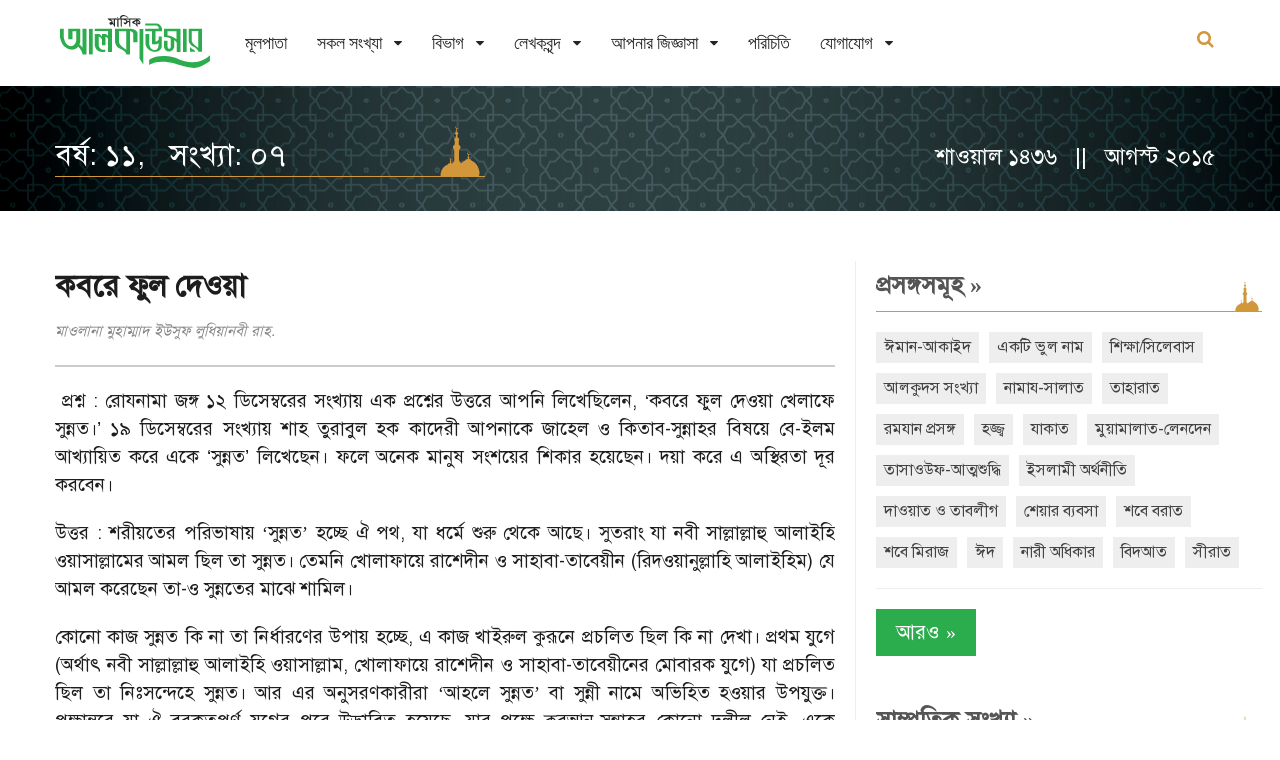

--- FILE ---
content_type: text/html; charset=utf-8
request_url: https://www.alkawsar.com/bn/article/1647/
body_size: 10676
content:














<!DOCTYPE html>
<html lang="bn">
<head>
	<!-- Google tag (gtag.js) -->
		<script async src="https://www.googletagmanager.com/gtag/js?id=G-TPPQK5QJFS"></script>
		<script>
		window.dataLayer = window.dataLayer || [];
		function gtag(){dataLayer.push(arguments);}
		gtag('js', new Date());
		gtag('config', 'G-TPPQK5QJFS');
	</script>
	<meta charset="utf-8">
	<meta http-equiv="X-UA-Compatible" content="IE=edge"/>
	<link rel="apple-touch-icon" sizes="180x180" href="/static/images/apple-touch-icon.png">
	<link rel="icon" type="image/png" sizes="32x32" href="/static/images/favicon-32x32.png">
	<link rel="icon" type="image/png" sizes="16x16" href="/static/images/favicon-16x16.png">
	<link rel="mask-icon" href="/static/images/safari-pinned-tab.svg" color="#5bbad5">
	<title>মাসিক আলকাউসার - কবরে ফুল দেওয়া</title>
	<meta name="viewport" content="width=device-width, initial-scale=1">	
	
    <meta property="og:title" content="কবরে ফুল দেওয়া">
    
    <meta property="og:image" content="https://www.alkawsar.com/static/images/alkawsar-logo-link-share.png">
	
    
	
    <meta name="description" content="&nbsp;প্রশ্ন : রোযনামা জঙ্গ ১২ ডিসেম্বরের সংখ্যায় এক প্রশ্নের উত্তরে আপনি লিখেছিলেন, &lsquo;কবরে ফুল দেওয়া খেলাফে সুন্নত।&rsquo; ১৯ ডিসেম্বরের সংখ্যায় শাহ তুরাবুল হক কাদেরী আপনাকে জাহ…">

	<link rel="stylesheet" href="/static/CACHE/css/output.28d6be69b117.css" type="text/css">  
	



</head>

<body>
	
	<!-- Wrapper -->
	<div class="lx-wrapper">
        











<!-- Header -->
<div class="lx-header lx-header-custom">
    <div class="lx-header-content header-content-custom">
        <div class="lx-header-mobile">
            <a href="javascript:;">
                <i class="fa fa-bars"></i>
            </a>
        </div>
        <div class="lx-header-logo logo-custom">
            <h1>
                <a href="/bn/">
                    
                    <img class="green-logo" src="/static/lynx/images/alkawsar_logo.svg" alt="">
                    <img class="white-logo" src="/static/lynx/images/alkawsar_logo_white.svg" alt="">
                    
                </a>
            </h1>
        </div>
        <div class="lx-header-nav">
            <ul>
                
                


<li >
    <a href="/bn/">মূলপাতা</a>

    

    

    

    
</li>

<li class="lx-has-children">
    <a href="/bn/issues/">সকল সংখ্যা</a>

    

    

    

    
        
        
        <ul class="lx-is-child">
            
            <li><a href="/bn/issues/Dec-2025/">জুমাদাল আখিরাহ ১৪৪৭&nbsp;/&nbsp;ডিসেম্বর ২০২৫</a>
            </li>
            
            <li><a href="/bn/issues/Nov-2025/">জুমাদাল উলা ১৪৪৭&nbsp;/&nbsp;নভেম্বর ২০২৫</a>
            </li>
            
            <li><a href="/bn/issues/Oct-2025/">রবিউল আখির ১৪৪৭&nbsp;/&nbsp;অক্টোবর ২০২৫</a>
            </li>
            
            <li><a href="/bn/issues/Sep-2025/">রবিউল আউয়াল ১৪৪৭&nbsp;/&nbsp;সেপ্টেম্বর ২০২৫</a>
            </li>
            
            <li><a href="/bn/issues/Aug-2025/">সফর ১৪৪৭&nbsp;/&nbsp;আগস্ট ২০২৫</a>
            </li>
            
            <li><a href="/bn/issues/">আরও</a></li>
        </ul>
        
    
</li>

<li class="lx-has-children">
    <a href="/bn/sections/">বিভাগ</a>

    

    
        
        
        <ul class="lx-is-child">
            
            <li><a href="/bn/sections/1/editorial/">সম্পাদকীয়</a></li>
            
            <li><a href="/bn/sections/28/anwarul-quran/">আনওয়ারুল কুরআন</a></li>
            
            <li><a href="/bn/sections/13/wrong-practice/">প্রচলিত ভুল</a></li>
            
            <li><a href="/bn/sections/8/question-answer/">আপনি যা জানতে চেয়েছেন</a></li>
            
            <li><a href="/bn/sections/9/student-corner/">শিক্ষার্থীদের পাতা</a></li>
            
            <li><a href="/bn/sections/">আরও</a></li>
        </ul>
        
    

    

    
</li>

<li class="lx-has-children">
    <a href="/bn/authors/">লেখকবৃন্দ</a>

    

    

    
        
        
        <ul class="lx-is-child">
            
            <li><a href="/bn/authors/mufti-abul-hasan-muhammad-abdullah/">মুফতি আবুল হাসান মুহাম্মাদ আব্দুল্লাহ</a></li>
            
            <li><a href="/bn/authors/mawlana-muhammad-abdul-malek/">মাওলানা মুহাম্মাদ আব্দুল মালেক</a></li>
            
            <li><a href="/bn/authors/mawlana-Abul-Bashar-Md-Saiful-Islam/">মাওলানা আবুল বাশার মুহাম্মাদ সাইফুল ইসলাম</a></li>
            
            <li><a href="/bn/authors/mawlana-Abdul-Matin/">মাওলানা আব্দুল মতিন</a></li>
            
            <li><a href="/bn/authors/mawlana-muhammad-zakariya-adbullah/">মাওলানা মুহাম্মাদ যাকারিয়া আব্দুল্লাহ</a></li>
            
            <li><a href="/bn/authors/mawlana-sharif-muhammad/">মাওলানা শরীফ মুহাম্মাদ</a></li>
            
            <li><a href="/bn/authors/muhammad-ashik-billah-tanvir/">মুহাম্মাদ আশিক বিল্লাহ তানভীর</a></li>
            
            <li><a href="/bn/authors/mawlana-tawheed-taiyib/">মাওলানা মুহাম্মাদ তাওহীদুল ইসলাম তায়্যিব</a></li>
            
            <li><a href="/bn/authors/mawlana-muhammadullah-masum/">মাওলানা মুহাম্মাদুল্লাহ মাসুম</a></li>
            
            <li><a href="/bn/authors/waliullah-abdul-jalil/">ওয়ালিউল্লাহ আব্দুল জলীল</a></li>
            
            <li><a href="/bn/authors/">আরও</a></li>
        </ul>
        
    

    
</li>

<li class="lx-has-children">
    <a href="/bn/qa/answers/">আপনার জিজ্ঞাসা</a>

    
    <ul class="lx-is-child">
        


<li >
    <a href="/bn/qa/answers/">আপনি যা জানতে চেয়েছেন</a>

    

    

    

    
</li>

<li >
    <a href="/bn/qa/student-advices/">শিক্ষা পরামর্শ</a>

    

    

    

    
</li>

<li >
    <a href="/bn/qa/ask/">আপনার জিজ্ঞাসা</a>

    

    

    

    
</li>



    </ul>
    

    

    

    
</li>

<li >
    <a href="/bn/about-us/">পরিচিতি</a>

    

    

    

    
</li>

<li class="lx-has-children">
    <a href="/bn/about/contact-us/">যোগাযোগ</a>

    
    <ul class="lx-is-child">
        


<li >
    <a href="/bn/contact/agent-info/">গ্রাহক ও এজেন্ট হওয়ার নিয়ামাবলী</a>

    

    

    

    
</li>

<li >
    <a href="/bn/contact/contact-us/">যোগাযোগ</a>

    

    

    

    
</li>



    </ul>
    

    

    

    
</li>



                
                
            </ul>
        </div>
        

        
        <div class="lx-header-search">
            <form action="/bn/search/" method="get" autocomplete="off">
                <label>
                    <input type="text" autofocus name="q" class="search-field" placeholder="বাংলায় খুঁজুন" 
                         required/>
                    <input type="submit" value="&#xf002;" class="search-btn fa fa-search" />
                </label>
            </form>
            <a href="javacript:void(0)" class="search-toggle">
                <i class="fa fa-search"></i>
                <i class="fa fa-close"></i>
            </a>
        </div>
        <div class="lx-clear-fix"></div>
        

    </div>
</div>
<!-- End Header -->

		<!-- Main -->
		<div class="lx-main">
            
<div class="lx-hero">
    <div class="lx-g1-f">
        <div class="lx-hero-item lx-hero-single home-banner inner-title inner-title-banner-3">
            <div class="black-transparent">
                <div class="lx-content">
                    <div class="lx-g1-f lx-pr-10 home-banner-content inner-title-content">
                        
<h1>
    <label>বর্ষ: ১১, &nbsp;&nbsp;সংখ্যা: ০৭</label>
</h1>
<h3>শাওয়াল ১৪৩৬ &nbsp;&nbsp;||&nbsp;&nbsp; আগস্ট ২০১৫</h3>

                    </div>
                </div>
                <div class="lx-clear-fix"></div>
            </div>
        </div>
    </div>
</div>

            
			<!-- Content -->
			<div class="lx-content">
				<div class="lx-g3-2-f">
                    
    <div class="lx-single-post-content">
        <div class="post-title" style="border-bottom: 2px solid #ccc;">
            
            <h4>
                কবরে ফুল দেওয়া
            </h4>
            


<p class="writer-caption">
    
    
        
        <span>মাওলানা মুহাম্মাদ ইউসুফ লুধিয়ানবী রাহ.</span>
        
    
</p>


        </div>
        <p><html><head></head><body><p>
</p><p class="MsoNormal" style="text-align: justify; text-justify: inter-ideograph;"><span style="font-family: SolaimanLipi;"> </span><span style="font-size: 14pt; font-family: SolaimanLipi;">প্রশ্ন : রোযনামা জঙ্গ ১২ ডিসেম্বরের সংখ্যায় এক প্রশ্নের উত্তরে আপনি লিখেছিলেন</span><span style="font-family: SolaimanLipi;">, </span>‘<span style="font-size: 14pt; font-family: SolaimanLipi;">কবরে ফুল দেওয়া খেলাফে সুন্নত।</span><span style="font-size: 14pt;">’</span><span style="font-family: SolaimanLipi;"> </span><span style="font-size: 14pt; font-family: SolaimanLipi;">১৯ ডিসেম্বরের সংখ্যায় শাহ তুরাবুল হক কাদেরী আপনাকে জাহেল ও কিতাব-সুন্নাহর বিষয়ে বে-ইলম আখ্যায়িত করে একে </span><span style="font-size: 14pt;">‘</span><span style="font-size: 14pt; font-family: SolaimanLipi;">সুন্নত</span><span style="font-size: 14pt;">’</span><span style="font-family: SolaimanLipi;"> </span><span style="font-size: 14pt; font-family: SolaimanLipi;">লিখেছেন। ফলে অনেক মানুষ সংশয়ের শিকার হয়েছেন। দয়া করে এ অস্থিরতা দূর করবেন।</span></p>
<p class="MsoNormal" style="text-align: justify; text-justify: inter-ideograph;"><span style="font-size: 14.0pt; mso-ansi-font-size: 12.0pt; font-family: SolaimanLipi; mso-bidi-language: BN;">উত্তর : শরীয়তের পরিভাষায় </span><span style="mso-bidi-font-size: 14.0pt; font-family: SutonnyMJ; mso-bidi-font-family: SolaimanLipi;">‘</span><span style="font-size: 14.0pt; mso-ansi-font-size: 12.0pt; font-family: SolaimanLipi; mso-bidi-language: BN;">সুন্নত</span><span style="mso-bidi-font-size: 14.0pt; font-family: SutonnyMJ; mso-bidi-font-family: SolaimanLipi;">’</span><span style="mso-bidi-font-size: 14.0pt; font-family: SolaimanLipi;"> </span><span style="font-size: 14.0pt; mso-ansi-font-size: 12.0pt; font-family: SolaimanLipi; mso-bidi-language: BN;">হচ্ছে ঐ পথ</span><span style="mso-bidi-font-size: 14.0pt; font-family: SolaimanLipi;">, </span><span style="font-size: 14.0pt; mso-ansi-font-size: 12.0pt; font-family: SolaimanLipi; mso-bidi-language: BN;">যা ধর্মে শুরু থেকে আছে। সুতরাং যা নবী সাল্লাল্লাহু আলাইহি ওয়াসাল্লামের আমল ছিল তা সুন্নত। তেমনি খোলাফায়ে রাশেদীন ও সাহাবা-তাবেয়ীন (রিদওয়ানুল্লাহি আলাইহিম) যে আমল করেছেন তা-ও সুন্নতের মাঝে শামিল। </span><span style="mso-bidi-font-size: 14.0pt; font-family: SolaimanLipi;"></span></p>
<p class="MsoNormal" style="text-align: justify; text-justify: inter-ideograph;"><span style="font-size: 14.0pt; mso-ansi-font-size: 12.0pt; font-family: SolaimanLipi; mso-bidi-language: BN;">কোনো কাজ সুন্নত কি না তা নির্ধারণের উপায় হচ্ছে</span><span style="mso-bidi-font-size: 14.0pt; font-family: SolaimanLipi;">, </span><span style="font-size: 14.0pt; mso-ansi-font-size: 12.0pt; font-family: SolaimanLipi; mso-bidi-language: BN;">এ কাজ খাইরুল কুরূনে প্রচলিত ছিল কি না দেখা। প্রথম যুগে (অর্থাৎ নবী সাল্লাল্লাহু আলাইহি ওয়াসাল্লাম</span><span style="mso-bidi-font-size: 14.0pt; font-family: SolaimanLipi;">, </span><span style="font-size: 14.0pt; mso-ansi-font-size: 12.0pt; font-family: SolaimanLipi; mso-bidi-language: BN;">খোলাফায়ে রাশেদীন ও সাহাবা-তাবেয়ীনের মোবারক যুগে) যা প্রচলিত ছিল তা নিঃসন্দেহে সুন্নত। আর এর অনুসরণকারীরা </span><span style="mso-bidi-font-size: 14.0pt; font-family: SutonnyMJ; mso-bidi-font-family: SolaimanLipi;">‘</span><span style="font-size: 14.0pt; mso-ansi-font-size: 12.0pt; font-family: SolaimanLipi; mso-bidi-language: BN;">আহলে সুন্নত</span><span style="mso-bidi-font-size: 14.0pt; font-family: SutonnyMJ; mso-bidi-font-family: SolaimanLipi;">’</span><span style="mso-bidi-font-size: 14.0pt; font-family: SolaimanLipi;"> </span><span style="font-size: 14.0pt; mso-ansi-font-size: 12.0pt; font-family: SolaimanLipi; mso-bidi-language: BN;">বা সুন্নী নামে অভিহিত হওয়ার উপযুক্ত। পক্ষান্তরে যা ঐ বরকতপূর্ণ যুগের পরে উদ্ভাবিত হয়েছে</span><span style="mso-bidi-font-size: 14.0pt; font-family: SolaimanLipi;">, </span><span style="font-size: 14.0pt; mso-ansi-font-size: 12.0pt; font-family: SolaimanLipi; mso-bidi-language: BN;">যার পক্ষে কুরআন-সুন্নাহর কোনো দলীল নেই</span><span style="mso-bidi-font-size: 14.0pt; font-family: SolaimanLipi;">, </span><span style="font-size: 14.0pt; mso-ansi-font-size: 12.0pt; font-family: SolaimanLipi; mso-bidi-language: BN;">একে ছওয়াবের কাজ মনে করে পালন করা বিদআত। আর এতে লিপ্ত লোকেরা </span><span style="mso-bidi-font-size: 14.0pt; font-family: SutonnyMJ; mso-bidi-font-family: SolaimanLipi;">‘</span><span style="font-size: 14.0pt; mso-ansi-font-size: 12.0pt; font-family: SolaimanLipi; mso-bidi-language: BN;">আহলে বিদআত</span><span style="mso-bidi-font-size: 14.0pt; font-family: SutonnyMJ; mso-bidi-font-family: SolaimanLipi;">’</span><span style="mso-bidi-font-size: 14.0pt; font-family: SolaimanLipi;"> </span><span style="font-size: 14.0pt; mso-ansi-font-size: 12.0pt; font-family: SolaimanLipi; mso-bidi-language: BN;">বা </span><span style="mso-bidi-font-size: 14.0pt; font-family: SutonnyMJ; mso-bidi-font-family: SolaimanLipi;">‘</span><span style="font-size: 14.0pt; mso-ansi-font-size: 12.0pt; font-family: SolaimanLipi; mso-bidi-language: BN;">বিদআতী</span><span style="mso-bidi-font-size: 14.0pt; font-family: SutonnyMJ; mso-bidi-font-family: SolaimanLipi;">’</span><span style="mso-bidi-font-size: 14.0pt; font-family: SolaimanLipi;"> </span><span style="font-size: 14.0pt; mso-ansi-font-size: 12.0pt; font-family: SolaimanLipi; mso-bidi-language: BN;">নামের উপযুক্ত। </span><span style="mso-bidi-font-size: 14.0pt; font-family: SolaimanLipi;"></span></p>
<p class="MsoNormal" style="text-align: justify; text-justify: inter-ideograph;"><span style="font-size: 14.0pt; mso-ansi-font-size: 12.0pt; font-family: SolaimanLipi; mso-bidi-language: BN;">নবী সাল্লাল্লাহু আলাইহি ওয়াসাল্লাম নিজের শত শত প্রিয় সাহাবীকে দাফন করেছেন। মা-শাআল্লাহ মদীনা তাইয়েবায় ফুলেরও অভাব ছিল না। তিনি কি কারো কবরে ফুল দিয়েছেন</span><span style="mso-bidi-font-size: 14.0pt; font-family: SolaimanLipi;">? </span><span style="font-size: 14.0pt; mso-ansi-font-size: 12.0pt; font-family: SolaimanLipi; mso-bidi-language: BN;">তাঁর ওফাতের পর খোলাফায়ে রাশেদীন কি তাঁর পবিত্র কবরে ফুল দিয়েছেন</span><span style="mso-bidi-font-size: 14.0pt; font-family: SolaimanLipi;">? </span><span style="font-size: 14.0pt; mso-ansi-font-size: 12.0pt; font-family: SolaimanLipi; mso-bidi-language: BN;">এরপর অন্য সাহাবীগণ কি দিয়েছেন খোলাফায়ে রাশেদীনের কবরে বা তাবেয়ীগণ কোনো একজন সাহাবীর কবরে</span><span style="mso-bidi-font-size: 14.0pt; font-family: SolaimanLipi;">? </span><span style="font-size: 14.0pt; mso-ansi-font-size: 12.0pt; font-family: SolaimanLipi; mso-bidi-language: BN;">এই সবগুলো প্রশ্নের উত্তর </span><span style="mso-bidi-font-size: 14.0pt; font-family: SutonnyMJ; mso-bidi-font-family: SolaimanLipi;">‘</span><span style="font-size: 14.0pt; mso-ansi-font-size: 12.0pt; font-family: SolaimanLipi; mso-bidi-language: BN;">না</span><span style="mso-bidi-font-size: 14.0pt; font-family: SutonnyMJ; mso-bidi-font-family: SolaimanLipi;">’</span><span style="font-size: 14.0pt; mso-ansi-font-size: 12.0pt; font-family: SolaimanLipi; mso-bidi-language: BN;">। আর গোটা হাদীস-সমগ্রে একটি হাদীসও এই মর্মে পাওয়া যায় না যে</span><span style="mso-bidi-font-size: 14.0pt; font-family: SolaimanLipi;">, </span><span style="font-size: 14.0pt; mso-ansi-font-size: 12.0pt; font-family: SolaimanLipi; mso-bidi-language: BN;">নবী সাল্লাল্লাহু আলাইহি ওয়াসাল্লাম</span><span style="mso-bidi-font-size: 14.0pt; font-family: SolaimanLipi;">, </span><span style="font-size: 14.0pt; mso-ansi-font-size: 12.0pt; font-family: SolaimanLipi; mso-bidi-language: BN;">কোনো খলীফায়ে রাশেদ</span><span style="mso-bidi-font-size: 14.0pt; font-family: SolaimanLipi;">, </span><span style="font-size: 14.0pt; mso-ansi-font-size: 12.0pt; font-family: SolaimanLipi; mso-bidi-language: BN;">কোনো সাহাবী বা কোনো তাবেয়ী কারো কবরে ফুল দিয়েছেন। তাহলে যে কাজ নবী সাল্লাল্লাহু আলাইহি ওয়াসাল্লাম থেকে শুরু করে কোনো একজন সাধারণ তাবেয়ী থেকেও প্রমাণিত নয় একে সুন্নত কে বলতে পারে</span><span style="mso-bidi-font-size: 14.0pt; font-family: SolaimanLipi;">? </span><span style="font-size: 14.0pt; mso-ansi-font-size: 12.0pt; font-family: SolaimanLipi; mso-bidi-language: BN;">কীভাবে বলতে পারে</span><span style="mso-bidi-font-size: 14.0pt; font-family: SolaimanLipi;">? </span><span style="font-size: 14.0pt; mso-ansi-font-size: 12.0pt; font-family: SolaimanLipi; mso-bidi-language: BN;">তবে হ্যাঁ</span><span style="mso-bidi-font-size: 14.0pt; font-family: SolaimanLipi;">, </span><span style="font-size: 14.0pt; mso-ansi-font-size: 12.0pt; font-family: SolaimanLipi; mso-bidi-language: BN;">কেউ যদি এমন কোনো কাজকেও </span><span style="mso-bidi-font-size: 14.0pt; font-family: SutonnyMJ; mso-bidi-font-family: SolaimanLipi;">‘</span><span style="font-size: 14.0pt; mso-ansi-font-size: 12.0pt; font-family: SolaimanLipi; mso-bidi-language: BN;">সুন্নত</span><span style="mso-bidi-font-size: 14.0pt; font-family: SutonnyMJ; mso-bidi-font-family: SolaimanLipi;">’</span><span style="mso-bidi-font-size: 14.0pt; font-family: SolaimanLipi;"> </span><span style="font-size: 14.0pt; mso-ansi-font-size: 12.0pt; font-family: SolaimanLipi; mso-bidi-language: BN;">মনে করে</span><span style="mso-bidi-font-size: 14.0pt; font-family: SolaimanLipi;">, </span><span style="font-size: 14.0pt; mso-ansi-font-size: 12.0pt; font-family: SolaimanLipi; mso-bidi-language: BN;">যা নবী সাল্লাল্লাহু আলাইহি ওয়াসাল্লামের রীতি ও সাহাবা-তাবেয়ীগণের রীতির পরিপন্থী তাহলে এই অধম স্বীকার করছে যে</span><span style="mso-bidi-font-size: 14.0pt; font-family: SolaimanLipi;">, </span><span style="font-size: 14.0pt; mso-ansi-font-size: 12.0pt; font-family: SolaimanLipi; mso-bidi-language: BN;">সুন্নতের এই নতুন পরিভাষা তার জানা নেই। </span><span style="mso-bidi-font-size: 14.0pt; font-family: SolaimanLipi;"></span></p>
<p class="MsoNormal" style="text-align: justify; text-justify: inter-ideograph;"><span style="font-size: 14.0pt; mso-ansi-font-size: 12.0pt; font-family: SolaimanLipi; mso-bidi-language: BN;">একটি ছুরত এই হতে পারে যে</span><span style="mso-bidi-font-size: 14.0pt; font-family: SolaimanLipi;">, </span><span style="font-size: 14.0pt; mso-ansi-font-size: 12.0pt; font-family: SolaimanLipi; mso-bidi-language: BN;">কোনো একটি বিষয় নবী সাল্লাল্লাহু আলাইহি ওয়াসাল্লাম ও সাহাবা-তাবেয়ীনের যুগে ছিল না</span><span style="mso-bidi-font-size: 14.0pt; font-family: SolaimanLipi;">, </span><span style="font-size: 14.0pt; mso-ansi-font-size: 12.0pt; font-family: SolaimanLipi; mso-bidi-language: BN;">পরে এর অস্তিত্ব হয়েছে। আর কোনো মুজতাহিদ শরীয়তের কোনো মূলনীতির আলোকে ইজতিহাদ করে একে </span><span style="mso-bidi-font-size: 14.0pt; font-family: SutonnyMJ; mso-bidi-font-family: SolaimanLipi;">‘</span><span style="font-size: 14.0pt; mso-ansi-font-size: 12.0pt; font-family: SolaimanLipi; mso-bidi-language: BN;">জায়েয</span><span style="mso-bidi-font-size: 14.0pt; font-family: SutonnyMJ; mso-bidi-font-family: SolaimanLipi;">’</span><span style="mso-bidi-font-size: 14.0pt; font-family: SolaimanLipi;"> </span><span style="font-size: 14.0pt; mso-ansi-font-size: 12.0pt; font-family: SolaimanLipi; mso-bidi-language: BN;">বা </span><span style="mso-bidi-font-size: 14.0pt; font-family: SutonnyMJ; mso-bidi-font-family: SolaimanLipi;">‘</span><span style="font-size: 14.0pt; mso-ansi-font-size: 12.0pt; font-family: SolaimanLipi; mso-bidi-language: BN;">মুস্তাহসান</span><span style="mso-bidi-font-size: 14.0pt; font-family: SutonnyMJ; mso-bidi-font-family: SolaimanLipi;">’</span><span style="mso-bidi-font-size: 14.0pt; font-family: SolaimanLipi;"> </span><span style="font-size: 14.0pt; mso-ansi-font-size: 12.0pt; font-family: SolaimanLipi; mso-bidi-language: BN;">বলেছেন</span><span style="mso-bidi-font-size: 14.0pt; font-family: SolaimanLipi;">, </span><span style="font-size: 14.0pt; mso-ansi-font-size: 12.0pt; font-family: SolaimanLipi; mso-bidi-language: BN;">এমন কিছুকে (সরাসরি) </span><span style="font-size: 14.0pt; mso-ansi-font-size: 12.0pt; mso-bidi-language: BN;">‘</span><span style="font-size: 14.0pt; mso-ansi-font-size: 12.0pt; font-family: SolaimanLipi; mso-bidi-language: BN;">সুন্নাতুন নাবী</span><span style="font-size: 14.0pt; mso-ansi-font-size: 12.0pt; mso-bidi-language: BN;">’</span><span style="mso-bidi-font-size: 14.0pt; font-family: SolaimanLipi;"> </span><span style="font-size: 14.0pt; mso-ansi-font-size: 12.0pt; font-family: SolaimanLipi; mso-bidi-language: BN;">বলা যায় না। আবার খেলাফে শরীয়তও বলা যায় না। কারণ</span><span style="mso-bidi-font-size: 14.0pt; font-family: SolaimanLipi;">, </span><span style="font-size: 14.0pt; mso-ansi-font-size: 12.0pt; font-family: SolaimanLipi; mso-bidi-language: BN;">মুজতাহিদ ইমামগণের কিয়াস ও ইজতিহাদও শরয়ী দলীল</span><span style="mso-bidi-font-size: 14.0pt; font-family: SolaimanLipi;">; </span><span style="font-size: 14.0pt; mso-ansi-font-size: 12.0pt; font-family: SolaimanLipi; mso-bidi-language: BN;">বরং একেও </span><span style="mso-bidi-font-size: 14.0pt; font-family: SutonnyMJ; mso-bidi-font-family: SolaimanLipi;">‘</span><span style="font-size: 14.0pt; mso-ansi-font-size: 12.0pt; font-family: SolaimanLipi; mso-bidi-language: BN;">ছাবিত বিস সুন্নাহ</span><span style="mso-bidi-font-size: 14.0pt; font-family: SutonnyMJ; mso-bidi-font-family: SolaimanLipi;">’</span><span style="mso-bidi-font-size: 14.0pt; font-family: SolaimanLipi;"> (</span><span style="font-size: 14.0pt; mso-ansi-font-size: 12.0pt; font-family: SolaimanLipi; mso-bidi-language: BN;">সুন্নাহ দ্বারা প্রমাণিত) মনে করা হবে। </span><span style="mso-bidi-font-size: 14.0pt; font-family: SolaimanLipi;"></span></p>
<p class="MsoNormal" style="text-align: justify; text-justify: inter-ideograph;"><span style="font-size: 14.0pt; mso-ansi-font-size: 12.0pt; font-family: SolaimanLipi; mso-bidi-language: BN;">আমাদের আলোচ্য বিষয়টি এ শ্রেণিরও অন্তর্ভুক্ত নয়। কারণ</span><span style="mso-bidi-font-size: 14.0pt; font-family: SolaimanLipi;">, </span><span style="font-size: 14.0pt; mso-ansi-font-size: 12.0pt; font-family: SolaimanLipi; mso-bidi-language: BN;">প্রথমত ফুল ও কবর এমন কিছু নয় যা খাইরুল কুরূনের পরে এসেছে। নবী সাল্লাল্লাহু আলাইহি ওয়াসাল্লামের যুগে কবরও ছিল</span><span style="mso-bidi-font-size: 14.0pt; font-family: SolaimanLipi;">, </span><span style="font-size: 14.0pt; mso-ansi-font-size: 12.0pt; font-family: SolaimanLipi; mso-bidi-language: BN;">ফুলও ছিল। আর সেই ফুল কবরে দেওয়া সম্ভবও ছিল। এ যদি কোনো মুস্তাহসান (পছন্দনীয়) ব্যাপার হত তাহলে নবী সাল্লাল্লাহু আলাইহি ওয়াসাল্লাম কথা ও কাজের দ্বারা তা জারি করতে পারতেন। </span><span style="mso-bidi-font-size: 14.0pt; font-family: SolaimanLipi;"></span></p>
<p class="MsoNormal" style="text-align: justify; text-justify: inter-ideograph;"><span style="font-size: 14.0pt; mso-ansi-font-size: 12.0pt; font-family: SolaimanLipi; mso-bidi-language: BN;">এরপর ফিকহে হানাফীর সংকলন আমাদের ইমামে আযমের যমানা থেকে শুরু হয়েছে এবং দ্বিতীয় শতাব্দী থেকে দশম শতাব্দী পর্যন্ত</span><span style="mso-bidi-font-size: 14.0pt; font-family: SolaimanLipi;">, </span><span style="font-size: 14.0pt; mso-ansi-font-size: 12.0pt; font-family: SolaimanLipi; mso-bidi-language: BN;">কোনো রকমের অতিশয়তা ছাড়াই বলা যায়</span><span style="mso-bidi-font-size: 14.0pt; font-family: SolaimanLipi;">, </span><span style="font-size: 14.0pt; mso-ansi-font-size: 12.0pt; font-family: SolaimanLipi; mso-bidi-language: BN;">হাজার হাজার ফিকহ-গ্রন্থ রচিত হয়েছে। আমাদের ফকীহগণ কাফন-দাফন ও কবর সংক্রান্ত ছোট ছোট সুন্নত-মুস্তাহাব ও আদবও বিশদভাবে লিখেছেন। এই প্রায় হাজার বছরের ফিকহ-রচনাবলীতে কোথাও নেই যে</span><span style="mso-bidi-font-size: 14.0pt; font-family: SolaimanLipi;">, </span><span style="font-size: 14.0pt; mso-ansi-font-size: 12.0pt; font-family: SolaimanLipi; mso-bidi-language: BN;">কবরে ফুল দেওয়া সুন্নত। এ যদি সুন্নতই হত</span><span style="mso-bidi-font-size: 14.0pt; font-family: SolaimanLipi;">, </span><span style="font-size: 14.0pt; mso-ansi-font-size: 12.0pt; font-family: SolaimanLipi; mso-bidi-language: BN;">তাহলে হাজার বর্ষব্যাপী হানাফী ইমাম ও ফকীহগণ এ </span><span style="mso-bidi-font-size: 14.0pt; font-family: SutonnyMJ; mso-bidi-font-family: SolaimanLipi;">‘</span><span style="font-size: 14.0pt; mso-ansi-font-size: 12.0pt; font-family: SolaimanLipi; mso-bidi-language: BN;">সুন্নত</span><span style="mso-bidi-font-size: 14.0pt; font-family: SutonnyMJ; mso-bidi-font-family: SolaimanLipi;">’</span><span style="mso-bidi-font-size: 14.0pt; font-family: SolaimanLipi;"> </span><span style="font-size: 14.0pt; mso-ansi-font-size: 12.0pt; font-family: SolaimanLipi; mso-bidi-language: BN;">থেকে উদাসীন কীভাবে রইলেন</span><span style="mso-bidi-font-size: 14.0pt; font-family: SolaimanLipi;">? </span><span style="font-size: 14.0pt; mso-ansi-font-size: 12.0pt; font-family: SolaimanLipi; mso-bidi-language: BN;">এ কেমন সুন্নত</span><span style="mso-bidi-font-size: 14.0pt; font-family: SolaimanLipi;">, </span><span style="font-size: 14.0pt; mso-ansi-font-size: 12.0pt; font-family: SolaimanLipi; mso-bidi-language: BN;">যার খোঁজ না খাইরুল কুরূনে পাওয়া যায়</span><span style="mso-bidi-font-size: 14.0pt; font-family: SolaimanLipi;">, </span><span style="font-size: 14.0pt; mso-ansi-font-size: 12.0pt; font-family: SolaimanLipi; mso-bidi-language: BN;">না বিস্তৃত হাদীস-সমগ্রে</span><span style="mso-bidi-font-size: 14.0pt; font-family: SolaimanLipi;">, </span><span style="font-size: 14.0pt; mso-ansi-font-size: 12.0pt; font-family: SolaimanLipi; mso-bidi-language: BN;">না হাজার বছরের ফিকহ রচনাবলীতে! না আল্লাহর নবী সাল্লাল্লাহু আলাইহি ওয়াসাল্লাম এর উপর আমল করেছেন</span><span style="mso-bidi-font-size: 14.0pt; font-family: SolaimanLipi;">, </span><span style="font-size: 14.0pt; mso-ansi-font-size: 12.0pt; font-family: SolaimanLipi; mso-bidi-language: BN;">না খোলাফায়ে রাশেদীন</span><span style="mso-bidi-font-size: 14.0pt; font-family: SolaimanLipi;">, </span><span style="font-size: 14.0pt; mso-ansi-font-size: 12.0pt; font-family: SolaimanLipi; mso-bidi-language: BN;">না সাহাবা-তাবেয়ীন</span><span style="mso-bidi-font-size: 14.0pt; font-family: SolaimanLipi;">, </span><span style="font-size: 14.0pt; mso-ansi-font-size: 12.0pt; font-family: SolaimanLipi; mso-bidi-language: BN;">না আইম্মায়ে মুজতাহিদীন আর না হাজার বছরের আলিমগণ!</span><span style="mso-bidi-font-size: 14.0pt; font-family: SolaimanLipi;"></span></p>
<p class="MsoNormal" style="text-align: justify; text-justify: inter-ideograph;"><span style="font-size: 14.0pt; mso-ansi-font-size: 12.0pt; font-family: SolaimanLipi; mso-bidi-language: BN;">এখানে একথাও আরয করে দেওয়া জরুরি যে</span><span style="mso-bidi-font-size: 14.0pt; font-family: SolaimanLipi;">, </span><span style="font-size: 14.0pt; mso-ansi-font-size: 12.0pt; font-family: SolaimanLipi; mso-bidi-language: BN;">পরের যুগের কারো </span><span style="mso-bidi-font-size: 14.0pt; font-family: SutonnyMJ; mso-bidi-font-family: SolaimanLipi;">‘</span><span style="font-size: 14.0pt; mso-ansi-font-size: 12.0pt; font-family: SolaimanLipi; mso-bidi-language: BN;">ইস্তিহসান</span><span style="mso-bidi-font-size: 14.0pt; font-family: SutonnyMJ; mso-bidi-font-family: SolaimanLipi;">’</span><span style="mso-bidi-font-size: 14.0pt; font-family: SolaimanLipi;"> (</span><span style="font-size: 14.0pt; mso-ansi-font-size: 12.0pt; font-family: SolaimanLipi; mso-bidi-language: BN;">ভালো মনে করার) দ্বারা সুন্নত তো দূরের কথা</span><span style="mso-bidi-font-size: 14.0pt; font-family: SolaimanLipi;">, (</span><span style="font-size: 14.0pt; mso-ansi-font-size: 12.0pt; font-family: SolaimanLipi; mso-bidi-language: BN;">অনেক ক্ষেত্রে) জাওয়ায বা বৈধতাও প্রমাণ হয় না। </span><span style="mso-bidi-font-size: 14.0pt; font-family: SolaimanLipi;"></span></p>
<p class="MsoNormal" style="text-align: justify; text-justify: inter-ideograph;"><span style="font-size: 14.0pt; mso-ansi-font-size: 12.0pt; font-family: SolaimanLipi; mso-bidi-language: BN;">ইমাম রাব্বানী মুজাদ্দিদে আলফে ছানী রাহ. </span><span style="mso-bidi-font-size: 14.0pt; font-family: SutonnyMJ; mso-bidi-font-family: SolaimanLipi;">‘</span><span style="font-size: 14.0pt; mso-ansi-font-size: 12.0pt; font-family: SolaimanLipi; mso-bidi-language: BN;">ফাতওয়া গিয়াছিয়্যাহ</span><span style="mso-bidi-font-size: 14.0pt; font-family: SutonnyMJ; mso-bidi-font-family: SolaimanLipi;">’</span><span style="mso-bidi-font-size: 14.0pt; font-family: SolaimanLipi;"> </span><span style="font-size: 14.0pt; mso-ansi-font-size: 12.0pt; font-family: SolaimanLipi; mso-bidi-language: BN;">থেকে নকল করেন</span><span style="mso-bidi-font-size: 14.0pt; font-family: SolaimanLipi;">- </span></p>
<p class="MsoNormal" style="text-align: justify; text-justify: inter-ideograph;"><span style="font-size: 14.0pt; mso-ansi-font-size: 12.0pt; font-family: SolaimanLipi; mso-bidi-language: BN;">অর্থ: শায়খ ইমাম শহীদ রাহ. বলেছেন</span><span style="mso-bidi-font-size: 14.0pt; font-family: SolaimanLipi;">, </span><span style="font-size: 14.0pt; mso-ansi-font-size: 12.0pt; font-family: SolaimanLipi; mso-bidi-language: BN;">আমরা বলখের মাশাইখের </span><span style="mso-bidi-font-size: 14.0pt; font-family: SutonnyMJ; mso-bidi-font-family: SolaimanLipi;">‘</span><span style="font-size: 14.0pt; mso-ansi-font-size: 12.0pt; font-family: SolaimanLipi; mso-bidi-language: BN;">ইস্তিহসান</span><span style="mso-bidi-font-size: 14.0pt; font-family: SutonnyMJ; mso-bidi-font-family: SolaimanLipi;">’</span><span style="font-size: 14.0pt; mso-ansi-font-size: 12.0pt; font-family: SolaimanLipi; mso-bidi-language: BN;">কেও কবুল করি না। আমরা শুধু কবুল করি আমাদের মুতাকাদ্দিমীন আসহাব-এর কওল। কারণ কোনো এলাকায় কোনো বিষয়ের প্রচলন হয়ে যাওয়া তার বৈধতার দলীল নয়। বৈধতার প্রমাণ তো ঐ </span><span style="mso-bidi-font-size: 14.0pt; font-family: SutonnyMJ; mso-bidi-font-family: SolaimanLipi;">‘</span><span style="font-size: 14.0pt; mso-ansi-font-size: 12.0pt; font-family: SolaimanLipi; mso-bidi-language: BN;">তাআমুল</span><span style="mso-bidi-font-size: 14.0pt; font-family: SutonnyMJ; mso-bidi-font-family: SolaimanLipi;">’</span><span style="mso-bidi-font-size: 14.0pt; font-family: SolaimanLipi;"> </span><span style="font-size: 14.0pt; mso-ansi-font-size: 12.0pt; font-family: SolaimanLipi; mso-bidi-language: BN;">বা কর্ম-ধারা</span><span style="mso-bidi-font-size: 14.0pt; font-family: SolaimanLipi;">, </span><span style="font-size: 14.0pt; mso-ansi-font-size: 12.0pt; font-family: SolaimanLipi; mso-bidi-language: BN;">যা প্রথম যুগ থেকে চলে আসছে। যার দ্বারা প্রমাণ হতে পারে যে</span><span style="mso-bidi-font-size: 14.0pt; font-family: SolaimanLipi;">, </span><span style="font-size: 14.0pt; mso-ansi-font-size: 12.0pt; font-family: SolaimanLipi; mso-bidi-language: BN;">নবী সাল্লাল্লাহু আলাইহি ওয়াসাল্লাম সাহাবায়ে কেরামকে এই ধারার উপর প্রতিষ্ঠিত করেছেন। তাহলে বোঝা যাবে</span><span style="mso-bidi-font-size: 14.0pt; font-family: SolaimanLipi;">, </span><span style="font-size: 14.0pt; mso-ansi-font-size: 12.0pt; font-family: SolaimanLipi; mso-bidi-language: BN;">এ নবী সাল্লাল্লাহু আলাইহি ওয়াসাল্লামের পক্ষ হতে </span><span style="mso-bidi-font-size: 14.0pt; font-family: SutonnyMJ; mso-bidi-font-family: SolaimanLipi;">‘</span><span style="font-size: 14.0pt; mso-ansi-font-size: 12.0pt; font-family: SolaimanLipi; mso-bidi-language: BN;">তাশরী</span><span style="mso-bidi-font-size: 14.0pt; font-family: SutonnyMJ; mso-bidi-font-family: SolaimanLipi;">’</span><span style="mso-bidi-font-size: 14.0pt; font-family: SolaimanLipi;"> </span><span style="font-size: 14.0pt; mso-ansi-font-size: 12.0pt; font-family: SolaimanLipi; mso-bidi-language: BN;">শরীয়তের ধারা প্রবর্তন। অন্যথায় লোকের সাধারণ কর্ম-ধারা দলীল নয়। তবে হাঁ</span><span style="mso-bidi-font-size: 14.0pt; font-family: SolaimanLipi;">, </span><span style="font-size: 14.0pt; mso-ansi-font-size: 12.0pt; font-family: SolaimanLipi; mso-bidi-language: BN;">সব দেশের সব লোক (উলামা-ফুকাহাগণ একমত হয়ে) যদি তা করে তাহলে এ হবে ইজমা। আর ইজমা শরীয়তের দলীল। দেখুন লোকেরা যদি মাদক-দ্রব্যের বেচাকেনা ও সুদের লেনদেন করতে থাকে তাহলে (তাদের কর্মধারার কারণে) তা হালাল হওয়ার ফতোয়া দেয়া হবে না। (কারণ তা হারাম ও দ্বীনের আলিমগণ একে হারামই জানেন।) </span><span style="mso-bidi-font-size: 14.0pt; font-family: SolaimanLipi;">-</span><span style="font-size: 14.0pt; mso-ansi-font-size: 12.0pt; font-family: SolaimanLipi; mso-bidi-language: BN;">মাকতুবাতে ইমাম রাব্বানী</span><span style="mso-bidi-font-size: 14.0pt; font-family: SolaimanLipi;">, </span><span style="font-size: 14.0pt; mso-ansi-font-size: 12.0pt; font-family: SolaimanLipi; mso-bidi-language: BN;">দফতরে দুঅম</span><span style="mso-bidi-font-size: 14.0pt; font-family: SolaimanLipi;">, </span><span style="font-size: 14.0pt; mso-ansi-font-size: 12.0pt; font-family: SolaimanLipi; mso-bidi-language: BN;">মাকতূব ৫৪</span><span style="mso-bidi-font-size: 14.0pt; font-family: SolaimanLipi;"></span></p>
<p class="MsoNormal" style="text-align: justify; text-justify: inter-ideograph;"><span style="font-size: 14.0pt; mso-ansi-font-size: 12.0pt; font-family: SolaimanLipi; mso-bidi-language: BN;"> খেজুর-গাছের শাখা পোঁতার হাদীস</span><span style="mso-bidi-font-size: 14.0pt; font-family: SolaimanLipi;"></span></p>
<p class="MsoNormal" style="text-align: justify; text-justify: inter-ideograph;"><span style="font-size: 14.0pt; mso-ansi-font-size: 12.0pt; font-family: SolaimanLipi; mso-bidi-language: BN;">এ প্রসঙ্গে শাহ ছাহেব যে হাদীসটি পেশ করেছেন</span><span style="mso-bidi-font-size: 14.0pt; font-family: SolaimanLipi;">, </span><span style="font-size: 14.0pt; mso-ansi-font-size: 12.0pt; font-family: SolaimanLipi; mso-bidi-language: BN;">অর্থাৎ নবী সাল্লাল্লাহু আলাইহি ওয়াসাল্লাম খেজুর গাছের একটি ডাল দুই ভাগ করে দুই কবরে পুঁতে দিয়েছিলেন</span><span style="mso-bidi-font-size: 14.0pt; font-family: SolaimanLipi;">, </span><span style="font-size: 14.0pt; mso-ansi-font-size: 12.0pt; font-family: SolaimanLipi; mso-bidi-language: BN;">যে কবর দুটিতে আযাব হচ্ছিল এবং বলেছিলেন</span><span style="mso-bidi-font-size: 14.0pt; font-family: SolaimanLipi;">, </span><span style="mso-bidi-font-size: 14.0pt; font-family: SutonnyMJ; mso-bidi-font-family: SolaimanLipi;">‘</span><span style="font-size: 14.0pt; mso-ansi-font-size: 12.0pt; font-family: SolaimanLipi; mso-bidi-language: BN;">আশা করা যায়</span><span style="mso-bidi-font-size: 14.0pt; font-family: SolaimanLipi;">, </span><span style="font-size: 14.0pt; mso-ansi-font-size: 12.0pt; font-family: SolaimanLipi; mso-bidi-language: BN;">এই শাখা শুকানো পর্যন্ত কবর দুটির আযাব লঘু হবে</span><span style="mso-bidi-font-size: 14.0pt; font-family: SutonnyMJ; mso-bidi-font-family: SolaimanLipi;">’</span><span style="font-size: 14.0pt; mso-ansi-font-size: 12.0pt; font-family: SolaimanLipi; mso-bidi-language: BN;">। এখানে কয়েকটি বিষয় লক্ষণীয়। </span><span style="mso-bidi-font-size: 14.0pt; font-family: SolaimanLipi;"></span></p>
<p class="MsoNormal" style="text-align: justify; text-justify: inter-ideograph;"><span style="font-size: 14.0pt; mso-ansi-font-size: 12.0pt; font-family: SolaimanLipi; mso-bidi-language: BN;">এক. এ ঘটনা একাধিক সাহাবীর সূত্রে বর্ণিত হয়েছে। ইমাম নববী রাহ. ও কুরতুবী রাহ.-এর মতে</span><span style="mso-bidi-font-size: 14.0pt; font-family: SolaimanLipi;">, </span><span style="font-size: 14.0pt; mso-ansi-font-size: 12.0pt; font-family: SolaimanLipi; mso-bidi-language: BN;">তা একই ঘটনার বিভিন্ন বর্ণনা। তবে হাফেয ইবনে হাজার রাহ. ও আল্লামা আইনী রাহ.-এর মতে তা আলাদা তিনটি ঘটনা। এ বিতর্কের অবসান কঠিন হলেও সকল বর্ণনার অভিন্ন বক্তব্য এই যে</span><span style="mso-bidi-font-size: 14.0pt; font-family: SolaimanLipi;">, </span><span style="font-size: 14.0pt; mso-ansi-font-size: 12.0pt; font-family: SolaimanLipi; mso-bidi-language: BN;">কবরে খেজুর গাছের শাখা পোঁতা নবী সাল্লাল্লাহু আলাইহি ওয়াসাল্লামের সাধারণ নিয়ম ছিল না। আযাবের শিকার কোনো কোনো কবরে শাখা পোঁতার দুটি একটি ঘটনা অবশ্য ঘটেছে। </span><span style="mso-bidi-font-size: 14.0pt; font-family: SolaimanLipi;"></span></p>
<p class="MsoNormal" style="text-align: justify; text-justify: inter-ideograph;"><span style="font-size: 14.0pt; mso-ansi-font-size: 12.0pt; font-family: SolaimanLipi; mso-bidi-language: BN;">দুই. এ নিয়েও কথা আছে যে</span><span style="mso-bidi-font-size: 14.0pt; font-family: SolaimanLipi;">, </span><span style="font-size: 14.0pt; mso-ansi-font-size: 12.0pt; font-family: SolaimanLipi; mso-bidi-language: BN;">এ কবরগুলো কাদের ছিল</span><span style="mso-bidi-font-size: 14.0pt; font-family: SolaimanLipi;">- </span><span style="font-size: 14.0pt; mso-ansi-font-size: 12.0pt; font-family: SolaimanLipi; mso-bidi-language: BN;">কাফিরের না মুসলমানের</span><span style="mso-bidi-font-size: 14.0pt; font-family: SolaimanLipi;">? </span><span style="font-size: 14.0pt; mso-ansi-font-size: 12.0pt; font-family: SolaimanLipi; mso-bidi-language: BN;">আবু মুসা মাদীনী রাহ. বলেন</span><span style="mso-bidi-font-size: 14.0pt; font-family: SolaimanLipi;">, </span><span style="font-size: 14.0pt; mso-ansi-font-size: 12.0pt; font-family: SolaimanLipi; mso-bidi-language: BN;">এ কাফেরদের কবর ছিল। পক্ষান্তরে কেউ কেউ বলেছেন</span><span style="mso-bidi-font-size: 14.0pt; font-family: SolaimanLipi;">, </span><span style="font-size: 14.0pt; mso-ansi-font-size: 12.0pt; font-family: SolaimanLipi; mso-bidi-language: BN;">এ মুসলমানদের কবর ছিল। হাফেয ইবনে হাজার আসকালানী রাহ. বলেন</span><span style="mso-bidi-font-size: 14.0pt; font-family: SolaimanLipi;">, </span><span style="font-size: 14.0pt; mso-ansi-font-size: 12.0pt; font-family: SolaimanLipi; mso-bidi-language: BN;">জাবির রা.-এর হাদীসে যে ঘটনা বর্ণিত হয়েছে</span><span style="mso-bidi-font-size: 14.0pt; font-family: SolaimanLipi;">, </span><span style="font-size: 14.0pt; mso-ansi-font-size: 12.0pt; font-family: SolaimanLipi; mso-bidi-language: BN;">তা মুসলমানদের কবরের ঘটনা। </span><span style="mso-bidi-font-size: 14.0pt; font-family: SolaimanLipi;">-</span><span style="font-size: 14.0pt; mso-ansi-font-size: 12.0pt; font-family: SolaimanLipi; mso-bidi-language: BN;">ফাতহুল বারী খ</span><span style="mso-bidi-font-size: 14.0pt; font-family: SolaimanLipi;">Ð </span><span style="font-size: 14.0pt; mso-ansi-font-size: 12.0pt; font-family: SolaimanLipi; mso-bidi-language: BN;">১ পৃষ্ঠা ২৫৬</span><span style="mso-bidi-font-size: 14.0pt; font-family: SolaimanLipi;"></span></p>
<p class="MsoNormal" style="text-align: justify; text-justify: inter-ideograph;"><span style="font-size: 14.0pt; mso-ansi-font-size: 12.0pt; font-family: SolaimanLipi; mso-bidi-language: BN;">কবরগুলো কাফিরদের হোক বা মুসলমানদের</span><span style="mso-bidi-font-size: 14.0pt; font-family: SolaimanLipi;">, </span><span style="font-size: 14.0pt; mso-ansi-font-size: 12.0pt; font-family: SolaimanLipi; mso-bidi-language: BN;">এটুকু তো স্পষ্ট এবং হাদীসেও উল্লেখিত যে</span><span style="mso-bidi-font-size: 14.0pt; font-family: SolaimanLipi;">, </span><span style="font-size: 14.0pt; mso-ansi-font-size: 12.0pt; font-family: SolaimanLipi; mso-bidi-language: BN;">ঐ সব কবরেই শাখা পোঁতা হয়েছিল যেগুলো আযাবের শিকার হওয়া নবী সাল্লাল্লাহু আলাইহি ওয়াসাল্লাম অকাট্য ওহী বা সহীহ কাশফের দ্বারা অবগত হয়েছিলেন। সাধারণ মুসলমানের কবরে না নবী সাল্লাল্লাহু আলাইহি ওয়াসাল্লাম শাখা পুঁতেছেন আর না নবী-যুগে ও সাহাবা-তাবেয়ীনের যামানায় এর সাধারণ প্রচলন ছিল। এ থেকে স্পষ্ট যে</span><span style="mso-bidi-font-size: 14.0pt; font-family: SolaimanLipi;">, </span><span style="font-size: 14.0pt; mso-ansi-font-size: 12.0pt; font-family: SolaimanLipi; mso-bidi-language: BN;">কবরে শাখা পোঁতা নবী সাল্লাল্লাহু আলাইহি ওয়াসাল্লামের সাধারণ সুন্নত বা সুন্নতে মাকসূদাহ ছিল না। </span><span style="mso-bidi-font-size: 14.0pt; font-family: SolaimanLipi;"></span></p>
<p class="MsoNormal" style="text-align: justify; text-justify: inter-ideograph;"><span style="font-size: 14.0pt; mso-ansi-font-size: 12.0pt; font-family: SolaimanLipi; mso-bidi-language: BN;">তিন. নবী সাল্লাল্লাহু আলাইহি ওয়াসাল্লামের এই বাণী- </span><span style="mso-bidi-font-size: 14.0pt; font-family: SutonnyMJ; mso-bidi-font-family: SolaimanLipi;">‘</span><span style="font-size: 14.0pt; mso-ansi-font-size: 12.0pt; font-family: SolaimanLipi; mso-bidi-language: BN;">আশা করা যায়</span><span style="mso-bidi-font-size: 14.0pt; font-family: SolaimanLipi;">, </span><span style="font-size: 14.0pt; mso-ansi-font-size: 12.0pt; font-family: SolaimanLipi; mso-bidi-language: BN;">এ ডাল শুকানো পর্যন্ত কবরগুলোর আযাব লঘু হবে</span><span style="mso-bidi-font-size: 14.0pt; font-family: SutonnyMJ; mso-bidi-font-family: SolaimanLipi;">’</span><span style="font-size: 14.0pt; mso-ansi-font-size: 12.0pt; font-family: SolaimanLipi; mso-bidi-language: BN;">। হাদীসের ভাষ্যকারগণ এ কথার মর্ম ও তাৎপর্য নিয়ে লম্বা আলোচনা করেছেন। </span><span style="mso-bidi-font-size: 14.0pt; font-family: SolaimanLipi;"></span></p>
<p class="MsoNormal" style="text-align: justify; text-justify: inter-ideograph;"><span style="font-size: 14.0pt; mso-ansi-font-size: 12.0pt; font-family: SolaimanLipi; mso-bidi-language: BN;">হযরত শায়খ আব্দুল হক মুহাদ্দিসে দেহলভী মিশকাতের আরবী শরাহ </span><span style="mso-bidi-font-size: 14.0pt; font-family: SutonnyMJ; mso-bidi-font-family: SolaimanLipi;">‘</span><span style="font-size: 14.0pt; mso-ansi-font-size: 12.0pt; font-family: SolaimanLipi; mso-bidi-language: BN;">লামাআতুত তানকীহ</span><span style="mso-bidi-font-size: 14.0pt; font-family: SutonnyMJ; mso-bidi-font-family: SolaimanLipi;">’</span><span style="font-size: 14.0pt; mso-ansi-font-size: 12.0pt; font-family: SolaimanLipi; mso-bidi-language: BN;">তে মশহুর হানাফী ফকীহ</span><span style="mso-bidi-font-size: 14.0pt; font-family: SolaimanLipi;">, </span><span style="font-size: 14.0pt; mso-ansi-font-size: 12.0pt; font-family: SolaimanLipi; mso-bidi-language: BN;">মুহাদ্দিস ও আরিফ ইমাম ফযলুল্লাহ তূরাপিশতী রাহ. থেকে বর্ণনা করেন: তূরাপিশতী বলেন</span><span style="mso-bidi-font-size: 14.0pt; font-family: SolaimanLipi;">, </span><span style="font-size: 14.0pt; mso-ansi-font-size: 12.0pt; font-family: SolaimanLipi; mso-bidi-language: BN;">এ সময়সীমার কারণ</span><span style="mso-bidi-font-size: 14.0pt; font-family: SolaimanLipi;">, </span><span style="font-size: 14.0pt; mso-ansi-font-size: 12.0pt; font-family: SolaimanLipi; mso-bidi-language: BN;">নবী সাল্লাল্লাহু আলাইহি ওয়াসাল্লাম এই শাখাগুলো সজীব থাকা পর্যন্ত এই কবরগুলোর আযাব-লঘুতার সুপারিশ করেছিলেন। </span><span style="mso-bidi-font-size: 14.0pt; font-family: SolaimanLipi;"></span></p>
<p class="MsoNormal" style="text-align: justify; text-justify: inter-ideograph;"><span style="font-size: 14.0pt; mso-ansi-font-size: 12.0pt; font-family: SolaimanLipi; mso-bidi-language: BN;">যারা বলেন</span><span style="mso-bidi-font-size: 14.0pt; font-family: SolaimanLipi;">, </span><span style="font-size: 14.0pt; mso-ansi-font-size: 12.0pt; font-family: SolaimanLipi; mso-bidi-language: BN;">সজীব শাখা সজীব থাকা পর্যন্ত আল্লাহ তাআলার তাসবীহ করে। আর একারণে তা কবরের আযাব থেকে রক্ষা করে</span><span style="mso-bidi-font-size: 14.0pt; font-family: SolaimanLipi;">- </span><span style="font-size: 14.0pt; mso-ansi-font-size: 12.0pt; font-family: SolaimanLipi; mso-bidi-language: BN;">তাদের একথা সম্পূর্ণ অসার</span><span style="mso-bidi-font-size: 14.0pt; font-family: SolaimanLipi;">, </span><span style="font-size: 14.0pt; mso-ansi-font-size: 12.0pt; font-family: SolaimanLipi; mso-bidi-language: BN;">অর্থহীন। আহলে ইলমের কাছে এর কোনো মূল্য নেই। </span><span style="mso-bidi-font-size: 14.0pt; font-family: SolaimanLipi;">-</span><span style="font-size: 14.0pt; mso-ansi-font-size: 12.0pt; font-family: SolaimanLipi; mso-bidi-language: BN;">লামআত খ. ২ পৃ. ৪৪</span><span style="mso-bidi-font-size: 14.0pt; font-family: SolaimanLipi;"></span></p>
<p class="MsoNormal" style="text-align: justify; text-justify: inter-ideograph;"><span style="font-size: 14.0pt; mso-ansi-font-size: 12.0pt; font-family: SolaimanLipi; mso-bidi-language: BN;">চার. তাদের এ </span><span style="mso-bidi-font-size: 14.0pt; font-family: SutonnyMJ; mso-bidi-font-family: SolaimanLipi;">‘</span><span style="font-size: 14.0pt; mso-ansi-font-size: 12.0pt; font-family: SolaimanLipi; mso-bidi-language: BN;">ব্যাখ্যা</span><span style="mso-bidi-font-size: 14.0pt; font-family: SutonnyMJ; mso-bidi-font-family: SolaimanLipi;">’</span><span style="mso-bidi-font-size: 14.0pt; font-family: SolaimanLipi;">, </span><span style="font-size: 14.0pt; mso-ansi-font-size: 12.0pt; font-family: SolaimanLipi; mso-bidi-language: BN;">যা আহলে ইলমের কাছে অসার ও ভিত্তিহীন যদি যথার্থও ধরে নেওয়া হয় তাহলেও এর দ্বারা কবরে শাখা পোঁতা সুন্নত সাব্যস্ত হয়</span><span style="mso-bidi-font-size: 14.0pt; font-family: SolaimanLipi;">, </span><span style="font-size: 14.0pt; mso-ansi-font-size: 12.0pt; font-family: SolaimanLipi; mso-bidi-language: BN;">ফুল ছড়ানো বা পুষ্পাঞ্জলি অর্পণ নয়। একারণে আল্লামা আইনী রাহ.</span><span style="mso-bidi-font-size: 14.0pt; font-family: SolaimanLipi;">, </span><span style="font-size: 14.0pt; mso-ansi-font-size: 12.0pt; font-family: SolaimanLipi; mso-bidi-language: BN;">যিনি এ ব্যাখ্যা কবুল করেন</span><span style="mso-bidi-font-size: 14.0pt; font-family: SolaimanLipi;">, </span><span style="font-size: 14.0pt; mso-ansi-font-size: 12.0pt; font-family: SolaimanLipi; mso-bidi-language: BN;">তিনিও বলেছেন</span><span style="mso-bidi-font-size: 14.0pt; font-family: SolaimanLipi;">,</span></p>
<p class="MsoNormal" style="text-align: justify; text-justify: inter-ideograph;"><span style='mso-bidi-font-size: 14.0pt; font-family: "Traditional Arabic";'> </span><span style='font-size: 14.0pt; mso-ansi-font-size: 12.0pt; font-family: "Traditional Arabic";'>وكذلك ما يفعله أكثر الناس من وضع ما فيه رطوبة من الرياحين والبقول ونحوهما على القبور ليس بشيء، وإنما السنة الغرز</span><span style='mso-bidi-font-size: 14.0pt; font-family: "Traditional Arabic";'></span></p>
<p class="MsoNormal" style="text-align: justify; text-justify: inter-ideograph;"><span style="font-size: 14.0pt; mso-ansi-font-size: 12.0pt; font-family: SolaimanLipi; mso-bidi-language: BN;">তেমনি আকসার লোক যা করে থাকে অর্থাৎ কবরে ফুল-পাতা দেওয়া</span><span style="mso-bidi-font-size: 14.0pt; font-family: SolaimanLipi;">, </span><span style="font-size: 14.0pt; mso-ansi-font-size: 12.0pt; font-family: SolaimanLipi; mso-bidi-language: BN;">এ সম্পূর্ণ ভিত্তিহীন। সুন্নত হচ্ছে শুধু শাখা পোঁতা। </span><span style="mso-bidi-font-size: 14.0pt; font-family: SolaimanLipi;">-</span><span style="font-size: 14.0pt; mso-ansi-font-size: 12.0pt; font-family: SolaimanLipi; mso-bidi-language: BN;">উমদাতুল কারী ৩/১২১</span><span style="mso-bidi-font-size: 14.0pt; font-family: SolaimanLipi;"></span></p>
<p class="MsoNormal" style="text-align: justify; text-justify: inter-ideograph;"><span style="font-size: 14.0pt; mso-ansi-font-size: 12.0pt; font-family: SolaimanLipi; mso-bidi-language: BN;">পাঁচ. এ ছাড়া তাদের ঐ কারণ-ব্যাখ্যা যদি মেনেও নেওয়া হয় তাহলেও এর দ্বারা কাফের ও ফাসিকের কবরে শাখা পোঁতার বৈধতা প্রমাণ হয়</span><span style="mso-bidi-font-size: 14.0pt; font-family: SolaimanLipi;">, </span><span style="font-size: 14.0pt; mso-ansi-font-size: 12.0pt; font-family: SolaimanLipi; mso-bidi-language: BN;">আল্লাহর অলীগণের কবরে নয়। ইতিপূর্বে বিস্তারিত আলোচনা করা হয়েছে যে</span><span style="mso-bidi-font-size: 14.0pt; font-family: SolaimanLipi;">, </span><span style="font-size: 14.0pt; mso-ansi-font-size: 12.0pt; font-family: SolaimanLipi; mso-bidi-language: BN;">নবী সাল্লাল্লাহু আলাইহি ওয়াসাল্লাম আযাবের শিকার এক-দুটি কবর ছাড়া অন্য কোনো কবরে শাখা পোঁতেননি এবং এর নির্দেশনাও দেননি। আর সাহাবা-তাবেয়ীনও এর উপর আমল করেননি। সুতরাং ঐ ঘটনার অজুহাতে ছালেহীন ও আল্লাহর মকবুল বান্দাদের কবরে ফুল দেওয়ার বৈধতাও প্রমাণ হয় না। সুন্নত-মুস্তাহাবের তো প্রশ্নই আসে না। </span><span style="mso-bidi-font-size: 14.0pt; font-family: SolaimanLipi;"></span></p>
<p class="MsoNormal" style="text-align: justify; text-justify: inter-ideograph;"><span style="font-size: 14.0pt; mso-ansi-font-size: 12.0pt; font-family: SolaimanLipi; mso-bidi-language: BN;">কী আশ্চর্যের কথা</span><span style="mso-bidi-font-size: 14.0pt; font-family: SolaimanLipi;">, </span><span style="font-size: 14.0pt; mso-ansi-font-size: 12.0pt; font-family: SolaimanLipi; mso-bidi-language: BN;">নবী সাল্লাল্লাহু আলাইহি ওয়াসাল্লাম যা কাফের ও গোনাহগারের কবরে  করেছেন তা ওরা বৈধ মনে করছেন আল্লাহর ওলীগণের কবরে! </span><span style="mso-bidi-font-size: 14.0pt; font-family: SolaimanLipi;"></span></p>
<p class="MsoNormal" style="text-align: justify; text-justify: inter-ideograph;"><span style="font-size: 14.0pt; mso-ansi-font-size: 12.0pt; font-family: SolaimanLipi; mso-bidi-language: BN;">নবী সাল্লাল্লাহু আলাইহি ওয়াসাল্লাম যে সাধারণ মুসলমানের কবরে শাখা পোঁতার সুন্নত জারী করেননি</span><span style="mso-bidi-font-size: 14.0pt; font-family: SolaimanLipi;">, </span><span style="font-size: 14.0pt; mso-ansi-font-size: 12.0pt; font-family: SolaimanLipi; mso-bidi-language: BN;">সম্ভবত এতে এ হিকমতও নিহিত আছে যে</span><span style="mso-bidi-font-size: 14.0pt; font-family: SolaimanLipi;">, </span><span style="font-size: 14.0pt; mso-ansi-font-size: 12.0pt; font-family: SolaimanLipi; mso-bidi-language: BN;">শাখা পোঁতা ঐ কবরটির আযাবগ্রস্ততার লক্ষণ বহন করে। অথচ শরীয়ত এমন কোনো কিছু পছন্দ করে না</span><span style="mso-bidi-font-size: 14.0pt; font-family: SolaimanLipi;">, </span><span style="font-size: 14.0pt; mso-ansi-font-size: 12.0pt; font-family: SolaimanLipi; mso-bidi-language: BN;">যা কোনো মুসলমান সম্পর্কে নেতিবাচক ধারণা দান করে বা যাতে কুলক্ষণ থাকে। একারণে এই হাদীসের ভিত্তিতে অলী-আল্লাহর কবরে ফুল দেওয়া নিতান্তই বে-আদবী। </span><span style="mso-bidi-font-size: 14.0pt; font-family: SolaimanLipi;"></span></p>
<p class="MsoNormal" style="text-align: justify; text-justify: inter-ideograph;"><span style="font-size: 14.0pt; mso-ansi-font-size: 12.0pt; font-family: SolaimanLipi; mso-bidi-language: BN;">আসল কথা</span><span style="mso-bidi-font-size: 14.0pt; font-family: SolaimanLipi;"></span></p>
<p class="MsoNormal" style="text-align: justify; text-justify: inter-ideograph;"><span style="font-size: 14.0pt; mso-ansi-font-size: 12.0pt; font-family: SolaimanLipi; mso-bidi-language: BN;">বস্তুত আজ মাযারগুলোতে যে ফুলের চাদর বিছানো হয় তা এ হাদীসের বিধান তামিলের জন্য নয়</span><span style="mso-bidi-font-size: 14.0pt; font-family: SolaimanLipi;">; </span><span style="font-size: 14.0pt; mso-ansi-font-size: 12.0pt; font-family: SolaimanLipi; mso-bidi-language: BN;">বরং কবরের তাজিম ও কবরবাসীর নৈকট্য অর্জনের জন্য। অথচ রাসূল সাল্লাল্লাহু আলাইহি ওয়াসাল্লাম কবরের তাজিম ও কবরবাসীর নৈকট্য-অন্বেষণার্থে ফুল দেওয়ার মোটেও ইজাযত দেননি। এ হাদীসেও এ ইজাযতের কোনো সূত্র পাওয়া যায় না। বস্তুত পুষ্প-অর্পণের যে রীতি আমাদের এ যমানায় চালু হয়েছে আগের পরের কেউ এর বৈধতার ফতোয়া দেননি। এ কারণে তা বিদআতে সাইয়িআহ হওয়ায় কোনো সন্দেহ নেই। এটা ইয়াহুদ-নাসারা ও হিন্দুদের রসম</span><span style="mso-bidi-font-size: 14.0pt; font-family: SolaimanLipi;">, </span><span style="font-size: 14.0pt; mso-ansi-font-size: 12.0pt; font-family: SolaimanLipi; mso-bidi-language: BN;">যা মুসলিমসমাজে অনুপ্রবেশ করেছে। বিদআতের বৈশিষ্ট্যই এই যে</span><span style="mso-bidi-font-size: 14.0pt; font-family: SolaimanLipi;">, </span><span style="font-size: 14.0pt; mso-ansi-font-size: 12.0pt; font-family: SolaimanLipi; mso-bidi-language: BN;">যখন এর বিস্তার ঘটে তখন ধীরে ধীরে (তাকওয়া এবং ইলমের পরিপক্কতা থেকে বঞ্চিত) আলিমদের মন-মস্তিষ্কও এর দ্বারা প্রভাবিত হয়ে পড়ে এবং বিদআতের মন্দত্ব ও ভয়াবহতা তাদের চিন্তা থেকে অন্তর্হিত হয়ে যায়। </span><span style="mso-bidi-font-size: 14.0pt; font-family: SolaimanLipi;"></span></p>
<p class="MsoNormal" style="text-align: justify; text-justify: inter-ideograph;"><span style="font-size: 14.0pt; mso-ansi-font-size: 12.0pt; font-family: SolaimanLipi; mso-bidi-language: BN;">এ কারণে কোনো কোনো আলিম কোনো না কোনোভাবে এর বৈধতা ও ইস্তিহসানের কোনো না কোনো উপায় বের করার চেষ্টা করেন। এভাবে তারা সুন্নত যিন্দা করার পরিবর্তে বিদআতের বিস্তারে সহযোগী হয়ে যান। আল্লাহ তাদের ফেতনা থেকে উম্মতকে হেফাযত করেন। আমীন। </span><span style="mso-bidi-font-size: 14.0pt; font-family: SolaimanLipi;"></span></p>
<p class="MsoNormal" style="text-align: justify; text-justify: inter-ideograph;"><span style="mso-bidi-font-size: 14.0pt; font-family: SolaimanLipi;">(</span><span style="font-size: 14.0pt; mso-ansi-font-size: 12.0pt; font-family: SolaimanLipi; mso-bidi-language: BN;">সংক্ষেপিত </span><span style="mso-bidi-font-size: 14.0pt; font-family: SutonnyMJ; mso-bidi-font-family: SolaimanLipi;">‘</span><span style="font-size: 14.0pt; mso-ansi-font-size: 12.0pt; font-family: SolaimanLipi; mso-bidi-language: BN;">ইখতিলাফে উম্মত আওর সিরাতে মুস্তাকীম</span><span style="mso-bidi-font-size: 14.0pt; font-family: SutonnyMJ; mso-bidi-font-family: SolaimanLipi;">’</span><span style="mso-bidi-font-size: 14.0pt; font-family: SolaimanLipi;"> </span><span style="font-size: 14.0pt; mso-ansi-font-size: 12.0pt; font-family: SolaimanLipi; mso-bidi-language: BN;">থেকে। অনুবাদে : আব্দুল্লাহ আবু মুহাম্মাদ)</span><span style="mso-bidi-font-size: 14.0pt; font-family: SolaimanLipi;"></span></p>
<p></p></body></html></p>
    </div>

    
    <p>&nbsp;</p>
    

<div class="tags">
    <ul>
        <li><span>প্রসঙ্গসমূহ:</span></li>
        
        <li><a href="/bn/topics/6/">বিদআত</a></li>
        
        <li><a href="/bn/topics/16/">দ্বীনিয়াত</a></li>
        
        <li><a href="/bn/topics/53/">অনৈতিকতা</a></li>
        
        <li><a href="/bn/topics/93/">অপসংস্কৃতি</a></li>
        
    </ul>
    <div class="lx-clear-fix"></div>
</div>

    
    <div class="lx-clear-fix"></div>
    <p>&nbsp;</p>
    <div class="lx-ad-space lx-bloc">
        <img src="/static/lynx/images/ad6.jpg" alt="advertisement">
    </div>
</div>


					
					
					
				</div>

				<div class="lx-g3-f">
                    <!-- Sidebar -->
					<div class="lx-sidebar">
						
    
    
    

						
							
                            
							
    
    







<div class="lx-sidebar-item">
	<h2 class="section-title"><a href="/bn/topics/">প্রসঙ্গসমূহ <span class="r-arrow">&raquo;</span></a></h2>
	<div class="lx-tags custom-tag">
		<ul>
			
				
				
					<li><a href="/bn/topics/47/">ঈমান-আকাইদ</a></li>
				
					<li><a href="/bn/topics/109/">একটি ভুল নাম</a></li>
				
					<li><a href="/bn/topics/110/">শিক্ষা/সিলেবাস</a></li>
				
					<li><a href="/bn/topics/111/">আলকুদস সংখ্যা</a></li>
				
					<li><a href="/bn/topics/31/">নামায-সালাত</a></li>
				
					<li><a href="/bn/topics/30/">তাহারাত</a></li>
				
					<li><a href="/bn/topics/64/">রমযান প্রসঙ্গ</a></li>
				
					<li><a href="/bn/topics/12/">হজ্জ্ব</a></li>
				
					<li><a href="/bn/topics/11/">যাকাত</a></li>
				
					<li><a href="/bn/topics/33/">মুয়ামালাত-লেনদেন</a></li>
				
					<li><a href="/bn/topics/104/">তাসাওউফ-আত্মশুদ্ধি</a></li>
				
					<li><a href="/bn/topics/49/">ইসলামী অর্থনীতি</a></li>
				
					<li><a href="/bn/topics/24/">দাওয়াত ও তাবলীগ</a></li>
				
					<li><a href="/bn/topics/1/">শেয়ার ব্যবসা</a></li>
				
					<li><a href="/bn/topics/2/">শবে বরাত</a></li>
				
					<li><a href="/bn/topics/3/">শবে মিরাজ</a></li>
				
					<li><a href="/bn/topics/4/">ঈদ</a></li>
				
					<li><a href="/bn/topics/5/">নারী অধিকার</a></li>
				
					<li><a href="/bn/topics/6/">বিদআত</a></li>
				
					<li><a href="/bn/topics/8/">সীরাত</a></li>
				
			
		</ul>
		<div class="lx-clear-fix"></div>
		<p class="lx-latest-news-item-cats">
			<a class="green-btn-color" href="/bn/topics/">আরও <span class="r-arrow">&raquo;</span></a>
		</p>
	</div>
</div>

    

							
							
    
    








								
	
	
	<div class="lx-sidebar-item instagram">
		<h2 class="section-title">
			<a href="/bn/issues/">সাম্প্রতিক সংখ্যা <span class="r-arrow">&raquo;</span></a>
		</h2> 
		<ul>
			
			<li>
				<a href="/bn/issues/Dec-2025/" title="ডিসেম্বর ২০২৫">
					
<img src="/media/filer_public_thumbnails/filer_public/58/e0/58e06c08-8ac2-433d-b76c-04df9925a04f/dec_25.png__174x265_crop-smart_subsampling-2.png" alt="ডিসেম্বর ২০২৫" class="img-responsive">
				</a>
			</li>
			
			<li>
				<a href="/bn/issues/Nov-2025/" title="নভেম্বর ২০২৫">
					
<img src="/media/filer_public_thumbnails/filer_public/24/d2/24d2b42c-aa8b-48f3-963f-ff816bf7f3fc/cover_nov_25.jpg__174x265_q85_crop-smart_subsampling-2.jpg" alt="নভেম্বর ২০২৫" class="img-responsive">
				</a>
			</li>
			
			<li>
				<a href="/bn/issues/Oct-2025/" title="অক্টোবর ২০২৫">
					
<img src="/media/filer_public_thumbnails/filer_public/2f/43/2f438640-7b14-48e9-9c8d-39d7d252e642/october.png__174x265_crop-smart_subsampling-2.png" alt="অক্টোবর ২০২৫" class="img-responsive">
				</a>
			</li>
			
			<li>
				<a href="/bn/issues/Sep-2025/" title="সেপ্টেম্বর ২০২৫">
					
<img src="/media/filer_public_thumbnails/filer_public/0b/cc/0bccff69-8382-421d-8254-6d22c4f935bc/cover-sept.jpg__174x265_q85_crop-smart_subsampling-2.jpg" alt="সেপ্টেম্বর ২০২৫" class="img-responsive">
				</a>
			</li>
			
			<li>
				<a href="/bn/issues/Aug-2025/" title="আগস্ট ২০২৫">
					
<img src="/media/filer_public_thumbnails/filer_public/6e/54/6e540d26-73b2-4065-a169-8f3330d96ea6/aug-2025.jpg__174x265_q85_crop-smart_subsampling-2.jpg" alt="আগস্ট ২০২৫" class="img-responsive">
				</a>
			</li>
			
			<li>
				<a href="/bn/issues/Jul-2025/" title="জুলাই ২০২৫">
					
<img src="/media/filer_public_thumbnails/filer_public/6d/1c/6d1cefe9-eb3e-4c7e-a694-53dfec25eb49/cover-july.jpeg__174x265_q85_crop-smart_subsampling-2.jpg" alt="জুলাই ২০২৫" class="img-responsive">
				</a>
			</li>
			
		</ul>
	</div>
	
	


    


						
						
					</div>
					<!-- End Sidebar -->
				</div>

				<div class="lx-clear-fix"></div>
			</div>
			<!-- End Content -->
		</div>
		<!-- End Main -->
		<a class="scrollup" href="javascript:void(0)">
			<img src="/static/lynx/images/top-scroll-arrow.png" alt="">
		</a>
		





<!-- Footer -->
<div class="lx-footer">
    <div class="lx-footer-bottom"> 
        <div class="lx-footer-bottom-content footer-content-full">  
                <div class="lx-g1-f lx-pr-10 copyright-address"> 
                     <p>কপিরাইট © ২০২৪ মাসিক আলকাউসার । সম্পাদক ও প্রকাশক: আবুল হাসান মুহাম্মাদ আবদুল্লাহ । সর্বস্বত্ব সংরক্ষিত ।
                            <span>সার্কুলেশন: ৩০/১২, পল্লবী, মিরপুর-১২, ঢাকা-১২১৬, মোবাইল: ০১৯৮৪ ৯৯ ৮৮ ২২, ইমেইল: info@alkawsar.com
</p>
                </div>
                <div class="lx-g1-f lx-pr-10 right-align footer-minner"> 
                    
                    <img src="/static/lynx/images/mosque.svg" alt="alkawsar-footer"> 
                    
                </div> 
            <div class="lx-clear-fix"></div>
        </div>
    </div>
</div>
<!-- End Footer -->

	</div>
	<!-- End Wrapper -->

	<script src="/static/CACHE/js/output.6ec3b302191e.js"></script>
	



	
	
</body>

</html>

--- FILE ---
content_type: text/css
request_url: https://www.alkawsar.com/static/CACHE/css/output.28d6be69b117.css
body_size: 23846
content:
@charset "UTF-8";.fancybox-enabled{overflow:hidden}.fancybox-enabled body{overflow:visible;height:100%}.fancybox-container{position:fixed;top:0;left:0;width:100%;height:100%;z-index:99993;-webkit-backface-visibility:hidden;backface-visibility:hidden}.fancybox-container~.fancybox-container{z-index:99992}.fancybox-bg{position:absolute;top:0;right:0;bottom:0;left:0;background:#0f0f11;opacity:0;transition-timing-function:cubic-bezier(.55,.06,.68,.19);-webkit-backface-visibility:hidden;backface-visibility:hidden}.fancybox-container--ready .fancybox-bg{opacity:.87;transition-timing-function:cubic-bezier(.22,.61,.36,1)}.fancybox-controls{position:absolute;top:0;left:0;right:0;text-align:center;opacity:0;z-index:99994;transition:opacity .2s;pointer-events:none;-webkit-backface-visibility:hidden;backface-visibility:hidden;direction:ltr}.fancybox-show-controls .fancybox-controls{opacity:1}.fancybox-infobar{display:none}.fancybox-show-infobar .fancybox-infobar{display:inline-block;pointer-events:all}.fancybox-infobar__body{display:inline-block;width:70px;line-height:44px;font-size:13px;font-family:Helvetica Neue,Helvetica,Arial,sans-serif;text-align:center;color:#ddd;background-color:rgba(30,30,30,.7);pointer-events:none;-webkit-user-select:none;-moz-user-select:none;-ms-user-select:none;user-select:none;-webkit-touch-callout:none;-webkit-tap-highlight-color:transparent;-webkit-font-smoothing:subpixel-antialiased}.fancybox-buttons{position:absolute;top:0;right:0;display:none;pointer-events:all}.fancybox-show-buttons .fancybox-buttons{display:block}.fancybox-slider-wrap{overflow:hidden;direction:ltr}.fancybox-slider,.fancybox-slider-wrap{position:absolute;top:0;left:0;bottom:0;right:0;padding:0;margin:0;z-index:99993;-webkit-backface-visibility:hidden;backface-visibility:hidden;-webkit-tap-highlight-color:transparent}.fancybox-slide{position:absolute;top:0;left:0;width:100%;height:100%;margin:0;padding:0;overflow:auto;outline:none;white-space:normal;box-sizing:border-box;text-align:center;z-index:99994;-webkit-overflow-scrolling:touch}.fancybox-slide:before{content:"";height:100%;width:0}.fancybox-slide:before,.fancybox-slide>*{display:inline-block;vertical-align:middle}.fancybox-slide>*{position:relative;padding:24px;margin:44px 0;border-width:0;text-align:left;background-color:#fff;overflow:auto;box-sizing:border-box}.fancybox-slide--image{overflow:hidden}.fancybox-slide--image:before{display:none}.fancybox-content{display:inline-block;position:relative;margin:44px auto;padding:0;border:0;width:80%;height:calc(100% - 88px);vertical-align:middle;line-height:normal;text-align:left;white-space:normal;outline:none;font-size:16px;font-family:Arial,sans-serif;box-sizing:border-box;-webkit-tap-highlight-color:transparent;-webkit-overflow-scrolling:touch}.fancybox-iframe{display:block;margin:0;padding:0;border:0;width:100%;height:100%;background:#fff}.fancybox-slide--video .fancybox-content,.fancybox-slide--video .fancybox-iframe{background:transparent}.fancybox-placeholder{z-index:99995;background:transparent;cursor:default;overflow:visible;-webkit-transform-origin:top left;transform-origin:top left;background-size:100% 100%;background-repeat:no-repeat;-webkit-backface-visibility:hidden;backface-visibility:hidden}.fancybox-image,.fancybox-placeholder,.fancybox-spaceball{position:absolute;top:0;left:0;margin:0;padding:0;border:0}.fancybox-image,.fancybox-spaceball{width:100%;height:100%;max-width:none;max-height:none;background:transparent;background-size:100% 100%}.fancybox-controls--canzoomOut .fancybox-placeholder{cursor:zoom-out}.fancybox-controls--canzoomIn .fancybox-placeholder{cursor:zoom-in}.fancybox-controls--canGrab .fancybox-placeholder{cursor:-webkit-grab;cursor:grab}.fancybox-controls--isGrabbing .fancybox-placeholder{cursor:-webkit-grabbing;cursor:grabbing}.fancybox-spaceball{z-index:1}.fancybox-tmp{position:absolute;top:-9999px;left:-9999px;visibility:hidden}.fancybox-error{position:absolute;margin:0;padding:40px;top:50%;left:50%;width:380px;max-width:100%;-webkit-transform:translate(-50%,-50%);transform:translate(-50%,-50%);background:#fff;cursor:default}.fancybox-error p{margin:0;padding:0;color:#444;font:16px/20px Helvetica Neue,Helvetica,Arial,sans-serif}.fancybox-close-small{position:absolute;top:0;right:0;width:44px;height:44px;padding:0;margin:0;border:0;border-radius:0;outline:none;background:transparent;z-index:10;cursor:pointer}.fancybox-close-small:after{content:"×";position:absolute;top:5px;right:5px;width:30px;height:30px;font:20px/30px Arial,Helvetica Neue,Helvetica,sans-serif;color:#888;font-weight:300;text-align:center;border-radius:50%;border-width:0;background:#fff;transition:background .2s;box-sizing:border-box;z-index:2}.fancybox-close-small:focus:after{outline:1px dotted #888}.fancybox-slide--video .fancybox-close-small{top:-36px;right:-36px;background:transparent}.fancybox-close-small:hover:after{color:#555;background:#eee}.fancybox-caption-wrap{position:absolute;bottom:0;left:0;right:0;padding:60px 30px 0;z-index:99998;-webkit-backface-visibility:hidden;backface-visibility:hidden;box-sizing:border-box;background:linear-gradient(180deg,transparent 0,rgba(0,0,0,.1) 20%,rgba(0,0,0,.2) 40%,rgba(0,0,0,.6) 80%,rgba(0,0,0,.8));opacity:0;transition:opacity .2s;pointer-events:none}.fancybox-show-caption .fancybox-caption-wrap{opacity:1}.fancybox-caption{padding:30px 0;border-top:1px solid hsla(0,0%,100%,.4);font-size:14px;font-family:Helvetica Neue,Helvetica,Arial,sans-serif;color:#fff;line-height:20px;-webkit-text-size-adjust:none}.fancybox-caption a,.fancybox-caption button{pointer-events:all}.fancybox-caption a{color:#fff;text-decoration:underline}.fancybox-button{display:inline-block;position:relative;width:44px;height:44px;line-height:44px;margin:0;padding:0;border:0;border-radius:0;cursor:pointer;background:transparent;color:#fff;box-sizing:border-box;vertical-align:top;outline:none}.fancybox-button--disabled{cursor:default;pointer-events:none}.fancybox-button,.fancybox-infobar__body{background:rgba(30,30,30,.6)}.fancybox-button:hover{background:rgba(0,0,0,.8)}.fancybox-button:after,.fancybox-button:before{content:"";pointer-events:none;position:absolute;border-color:#fff;background-color:currentColor;color:currentColor;opacity:.9;box-sizing:border-box;display:inline-block}.fancybox-button--disabled:after,.fancybox-button--disabled:before{opacity:.5}.fancybox-button--left:after{left:20px;-webkit-transform:rotate(-135deg);transform:rotate(-135deg)}.fancybox-button--left:after,.fancybox-button--right:after{top:18px;width:6px;height:6px;background:transparent;border-top:2px solid currentColor;border-right:2px solid currentColor}.fancybox-button--right:after{right:20px;-webkit-transform:rotate(45deg);transform:rotate(45deg)}.fancybox-button--left{border-bottom-left-radius:5px}.fancybox-button--right{border-bottom-right-radius:5px}.fancybox-button--close{float:right}.fancybox-button--close:after,.fancybox-button--close:before{content:"";display:inline-block;position:absolute;height:2px;width:16px;top:calc(50% - 1px);left:calc(50% - 8px)}.fancybox-button--close:before{-webkit-transform:rotate(45deg);transform:rotate(45deg)}.fancybox-button--close:after{-webkit-transform:rotate(-45deg);transform:rotate(-45deg)}.fancybox-loading{border:6px solid hsla(0,0%,39%,.4);border-top:6px solid hsla(0,0%,100%,.6);border-radius:100%;height:50px;width:50px;-webkit-animation:a .8s infinite linear;animation:a .8s infinite linear;background:transparent;position:absolute;top:50%;left:50%;margin-top:-25px;margin-left:-25px;z-index:99999}@-webkit-keyframes a{0%{-webkit-transform:rotate(0deg);transform:rotate(0deg)}to{-webkit-transform:rotate(359deg);transform:rotate(359deg)}}@keyframes a{0%{-webkit-transform:rotate(0deg);transform:rotate(0deg)}to{-webkit-transform:rotate(359deg);transform:rotate(359deg)}}@media (max-width:800px){.fancybox-controls{text-align:left}.fancybox-button--left,.fancybox-button--right,.fancybox-buttons button:not(.fancybox-button--close){display:none!important}.fancybox-caption{padding:20px 0;margin:0}}.fancybox-button--fullscreen:before{width:15px;height:11px;left:15px;top:16px;border:2px solid;background:none}.fancybox-button--play:before{top:16px;left:18px;width:0;height:0;border-top:6px inset transparent;border-bottom:6px inset transparent;border-left:10px solid;border-radius:1px;background:transparent}.fancybox-button--pause:before{top:16px;left:18px;width:7px;height:11px;border-style:solid;border-width:0 2px;background:transparent}.fancybox-button--thumbs span{font-size:23px}.fancybox-button--thumbs:before{top:20px;left:21px;width:3px;height:3px;box-shadow:0 -4px 0,-4px -4px 0,4px -4px 0,inset 0 0 0 32px,-4px 0 0,4px 0 0,0 4px 0,-4px 4px 0,4px 4px 0}.fancybox-container--thumbs .fancybox-caption-wrap,.fancybox-container--thumbs .fancybox-controls,.fancybox-container--thumbs .fancybox-slider-wrap{right:220px}.fancybox-thumbs{position:absolute;top:0;right:0;bottom:0;left:auto;width:220px;margin:0;padding:5px 5px 0 0;background:#fff;z-index:99993;word-break:normal;-webkit-overflow-scrolling:touch;-webkit-tap-highlight-color:transparent;box-sizing:border-box}.fancybox-thumbs>ul{list-style:none;position:absolute;position:relative;width:100%;height:100%;margin:0;padding:0;overflow-x:hidden;overflow-y:auto;font-size:0}.fancybox-thumbs>ul>li{float:left;overflow:hidden;max-width:50%;padding:0;margin:0;width:105px;height:75px;position:relative;cursor:pointer;outline:none;border:5px solid #fff;border-top-width:0;border-right-width:0;-webkit-tap-highlight-color:transparent;-webkit-backface-visibility:hidden;backface-visibility:hidden;box-sizing:border-box}li.fancybox-thumbs-loading{background:rgba(0,0,0,.1)}.fancybox-thumbs>ul>li>img{position:absolute;top:0;left:0;min-width:100%;min-height:100%;max-width:none;max-height:none;-webkit-touch-callout:none;-webkit-user-select:none;-moz-user-select:none;-ms-user-select:none;user-select:none}.fancybox-thumbs>ul>li:before{content:"";position:absolute;top:0;right:0;bottom:0;left:0;border-radius:2px;border:4px solid #4ea7f9;z-index:99991;opacity:0;transition:all .2s cubic-bezier(.25,.46,.45,.94)}.fancybox-thumbs>ul>li.fancybox-thumbs-active:before{opacity:1}@media (max-width:800px){.fancybox-thumbs{display:none!important}.fancybox-container--thumbs .fancybox-caption-wrap,.fancybox-container--thumbs .fancybox-controls,.fancybox-container--thumbs .fancybox-slider-wrap{right:0}}@font-face{font-family:'Al Majeed Quranic Font';src:url('/static/lynx/fonts/AlMajeedQuranicFont.eot?df841b10c5c4');src:url('/static/lynx/fonts/AlMajeedQuranicFont.eot?&df841b10c5c4#iefix') format('embedded-opentype'),url('/static/lynx/fonts/AlMajeedQuranicFont.woff2?df841b10c5c4') format('woff2'),url('/static/lynx/fonts/AlMajeedQuranicFont.woff?df841b10c5c4') format('woff'),url('/static/lynx/fonts/AlMajeedQuranicFont.ttf?df841b10c5c4') format('truetype');font-weight:normal;font-style:normal;font-display:swap}@font-face{font-family:'MolviAM Bold';src:url('/static/lynx/fonts/MolviAMB.eot?df841b10c5c4');src:url('/static/lynx/fonts/MolviAMB.eot?&df841b10c5c4#iefix') format('embedded-opentype'),url('/static/lynx/fonts/MolviAMB.woff2?df841b10c5c4') format('woff2'),url('/static/lynx/fonts/MolviAMB.woff?df841b10c5c4') format('woff'),url('/static/lynx/fonts/MolviAMB.ttf?df841b10c5c4') format('truetype');font-weight:bold;font-style:normal;font-display:swap}@font-face{font-family:'MolviAM Regular';src:url('/static/lynx/fonts/MolviAMR.eot?df841b10c5c4');src:url('/static/lynx/fonts/MolviAMR.eot?&df841b10c5c4#iefix') format('embedded-opentype'),url('/static/lynx/fonts/MolviAMR.woff2?df841b10c5c4') format('woff2'),url('/static/lynx/fonts/MolviAMR.woff?df841b10c5c4') format('woff'),url('/static/lynx/fonts/MolviAMR.ttf?df841b10c5c4') format('truetype');font-weight:normal;font-style:normal;font-display:swap}@font-face{font-family:'Pak Nastaleeq';src:url('/static/lynx/fonts/PakNastaleeq.eot?df841b10c5c4');src:url('/static/lynx/fonts/PakNastaleeq.eot?&df841b10c5c4#iefix') format('embedded-opentype'),url('/static/lynx/fonts/PakNastaleeq.woff2?df841b10c5c4') format('woff2'),url('/static/lynx/fonts/PakNastaleeq.woff?df841b10c5c4') format('woff'),url('/static/lynx/fonts/PakNastaleeq.ttf?df841b10c5c4') format('truetype');font-weight:normal;font-style:normal;font-display:swap}@font-face{font-family:'SolaimanLipi';src:url('/static/lynx/fonts/solaimanlipi/SolaimanLipiNormal.eot?13928ac29ced');src:url('/static/lynx/fonts/solaimanlipi/SolaimanLipiNormal.eot?&13928ac29ced#iefix') format('embedded-opentype'),url('/static/lynx/fonts/solaimanlipi/SolaimanLipiNormal.woff2?13928ac29ced') format('woff2'),url('/static/lynx/fonts/solaimanlipi/SolaimanLipiNormal.woff?13928ac29ced') format('woff'),url('/static/lynx/fonts/solaimanlipi/SolaimanLipiNormal.ttf?13928ac29ced') format('truetype'),url('/static/lynx/fonts/solaimanlipi/SolaimanLipiNormal.svg?13928ac29ced#SolaimanLipiNormal') format('svg');font-weight:normal;font-style:normal}body,h1,h2,h3,h4,h5,h6,p,a{font-family:'SolaimanLipi',sans-serif,Vrinda,Helvetica,Arial}.left-align{text-align:left!important}.center-align{text-align:center!important}.right-align{text-align:right!important}.padding-0{padding:0!important}.margin-0{margin:0!important}.lx-main{padding-bottom:115px}.lx-header-custom{background:#ffffff}.lx-header-custom .lx-header-nav ul li a{color:#242424;padding:32px 10px;font-size:18px}@media (max-width:768px){.lx-header-custom .lx-header-nav ul li a{color:#242424;padding:10px}.lx-header-custom .lx-header-nav .lx-has-children:after{top:10px!important}}.lx-header-custom .lx-header-nav ul li.language-menu a{font-family:sans-serif,Arial,Helvetica!important;font-size:16px;line-height:24px}.lx-has-children::after{top:36px!important}.lx-header{z-index:999999!important}.lx-header-custom .lx-is-child{background:#222222}@media (max-width:768px){.lx-header-custom .lx-is-child{background:#0d7b29}}.lx-header-custom .lx-header-nav ul li ul li a{color:#ebebeb;display:block;padding:8px 10px;font-size:16px}.lx-header-custom .lx-header-nav ul li ul li a:hover{color:#ffffff;background:#333333}.lx-header-custom .lx-has-children::after{color:#242424}.lx-header-custom .lx-has-children:hover::after{color:#242424}.lx-header-custom .lx-header-nav>ul>li:hover>a{color:#0d7b29}.lx-header-custom.lx-header-scroll .lx-header-nav ul li a{color:#ebebeb}@media (max-width:768px){.lx-header-custom .lx-header-nav ul li a{color:#ffffff;white-space:inherit}.lx-header-custom .lx-has-children::after{color:#ffffff}.lx-header-custom .lx-has-children:hover::after{color:#ffffff}}.lx-header-custom.lx-header-scroll .lx-header-nav>ul>li:hover>a{color:#2cad4d}.lx-header-custom.lx-header-scroll .lx-header-nav ul li ul li a{color:#ebebeb}.lx-header-custom.lx-header-scroll .lx-header-nav ul li ul li.more-nav-item a{background:#0d7b29;margin-bottom:-5px}.lx-header-custom.lx-header-scroll .lx-header-nav ul li ul li.more-nav-item a:hover{background:#fff;color:#0d7b29;border-bottom:1px solid #2cad4d}.lx-header-custom.lx-header-scroll .lx-header-nav ul li ul li a:hover{color:#ffffff}.lx-header-custom.lx-header-scroll .lx-has-children::after{color:#aaaaaa}.lx-header-custom.lx-header-scroll .lx-has-children:hover::after{color:#aaaaaa}.lx-header-custom .lx-header-search form input[type='text']{color:#242424}.lx-header-custom.lx-header-scroll .lx-header-search form input[type='text']{color:#ffffff}.lx-header-custom.lx-header-scroll .logo-custom .green-logo{display:none}.white-logo{display:none}.lx-header-custom.lx-header-scroll .logo-custom .white-logo{display:block!important}.lx-header-custom .lx-header-mobile a i{color:#2cad4d}.lx-header-custom.lx-header-scroll .lx-header-mobile a i{color:#ffffff}@media (max-width:480px){.lx-header-logo.logo-custom{margin-right:10px}.lx-header-custom .lx-header-mobile{margin-top:11px}}.logo-custom h1{background:none!important}.logo-custom h1 a img{width:150px}.lx-header-custom .lx-header-content{padding:15px 0}@media (max-width:768px){.lx-header-custom .lx-header-content{padding:15px}.header-content-custom.open-searchbar input.search-field{width:100%!important}}@media (max-width:480px){.header-content-custom .lx-header-nav{margin-top:-10px!important}.lx-header-custom .lx-header-content{padding:10px}.logo-custom h1 a img{width:90px;margin-top:8px}}.logo-custom h1 a{height:53px;display:block}@media (max-width:480px){.logo-custom h1 a{height:auto}}.header-content-custom .lx-header-nav{margin:-15px 0}.header-content-custom .lx-header-search{margin-top:7px}.header-content-custom{position:relative}.header-content-custom .lx-header-search form label{display:inline-block;width:100%;position:relative}.header-content-custom.open-searchbar .lx-header-search form{display:block}.lx-header-scroll .header-content-custom .lx-header-search form{background:#222222;-webkit-transition:all 0.2s ease-in-out;-moz-transition:all 0.2s ease-in-out;-ms-transition:all 0.2s ease-in-out;-o-transition:all 0.2s ease-in-out;transition:all 0.2s ease-in-out}.header-content-custom .lx-header-search form{-webkit-transition:all 0.2s ease-in-out;-moz-transition:all 0.2s ease-in-out;-ms-transition:all 0.2s ease-in-out;-o-transition:all 0.2s ease-in-out;transition:all 0.2s ease-in-out;display:none;position:absolute;left:50%;top:50%;margin:0;background:#ffffff;width:100%;height:99%;padding:20px 0;-webkit-transform:translate(-50%,-50%);transform:translate(-50%,-50%)}@media (max-width:767px){.header-content-custom .lx-header-search form{padding:20px 15px 20px 10px}}@media (max-width:480px){.header-content-custom .lx-header-search form{padding:14px 15px 13px 10px}.header-content-custom.open-searchbar .lx-header-search i.fa-close{margin-right:0!important}}.search-field{width:100%;border:1px solid #dddddd!important;margin:0 2px!important}.header-content-custom .lx-header-search label .search-btn{position:absolute;top:0;right:36px;height:100%;background:#ddd;width:40px}.header-content-custom .lx-header-search .search-toggle{display:inline-block;height:40px;width:39px;background:none;border:none;cursor:pointer;text-align:center;line-height:35px;font-size:18px;position:relative;z-index:9999}.header-content-custom .lx-header-search .search-toggle i.fa{color:#d2973b!important}.header-content-custom.open-searchbar .lx-header-search .search-toggle i.fa{color:#242424!important}.lx-header-scroll .header-content-custom.open-searchbar .lx-header-search .search-toggle i.fa{color:#ffffff!important}.header-content-custom .lx-header-search i.fa-close{display:none}.header-content-custom.open-searchbar .lx-header-search i.fa-search{display:none}.header-content-custom.open-searchbar .lx-header-search i.fa-close{display:block;height:100%;position:relative;text-align:center;margin-right:-5px;font-size:22px;line-height:36px}.header-content-custom .lx-header-search form input[type='text']{padding:0 10px;height:40px;border:none;border-left:1px solid #999999}.lx-header-mobile{margin-top:6px}.home-banner{max-height:inherit!important;background:linear-gradient(90deg,rgba(2,0,1,1) 10%,rgba(45,63,65,1) 50%,rgba(2,0,1,1) 90%)}.home-banner-2{background:url('/static/lynx/images/01.jpg?13928ac29ced') no-repeat bottom center;background-size:cover;max-height:inherit!important}.home-banner-3{background:url('/static/lynx/images/03.jpg?13928ac29ced') no-repeat center -100px;background-size:cover;max-height:inherit!important}.home-banner-4{background:url('/static/lynx/images/07.jpg?13928ac29ced') no-repeat center center;background-size:cover;max-height:inherit!important}.home-banner-5{background:url('/static/lynx/images/08.jpg?13928ac29ced') no-repeat center center;background-size:cover;max-height:inherit!important}@media (max-width:768px){.home-banner-3{background:url('/static/lynx/images/03.jpg?13928ac29ced') no-repeat center center}}.home-banner-4{background:url('/static/lynx/images/05.jpg?13928ac29ced') no-repeat center -100px;background-size:cover;max-height:inherit!important}@media (max-width:768px){.home-banner-4{background:url('/static/lynx/images/05.jpg?13928ac29ced') no-repeat center center}}.home-banner .black-transparent{padding:70px 0 30px 0}.home-banner .lx-content{margin:35px auto 0px}.black-transparent{background:url('/static/lynx/images/alkawsar-banner-230px.png?401fd5317696') no-repeat bottom center}.inner-title-banner-1{background:url('/static/lynx/images/parallax-bg-02.jpg?13928ac29ced') no-repeat top center;background-size:cover;max-height:inherit!important}.inner-title-banner-2{background:url('/static/lynx/images/home-banner-background.jpg?13928ac29ced') no-repeat center center;background-size:cover;max-height:inherit!important}.inner-title-banner-3{background:url('/static/lynx/images/parallax-bg-02.jpg?13928ac29ced') no-repeat center center;background-size:cover;max-height:inherit!important}.inner-title-banner-4{background:url('/static/lynx/images/02.jpg?13928ac29ced') no-repeat top center;background-size:cover;max-height:inherit!important}.inner-title-banner-5{background:url('/static/lynx/images/06.jpg?13928ac29ced') no-repeat center center;background-size:cover;max-height:inherit!important}.inner-title .black-transparent{padding:0}.inner-title-content{margin:0!important;padding:70px 0 40px 0;color:#ffffff}.inner-title-content h1{margin-bottom:0!important}.inner-title-content h3{margin-top:-35px;text-align:right}.page-title-center .title-head{background:url('/static/lynx/images/mosque.svg?13928ac29ced') no-repeat top center;background-size:50px;padding-top:50px;text-align:center}.page-title-center .title-head span{display:inline-block;border-bottom:1px solid #d2973b;padding:18px 40px;position:relative;font-size:37px}.page-title-center .title-head span:before{content:"";border-bottom:1px solid #d2973b;position:absolute;top:0;width:50%;left:50%;-webkit-transform:translate(-50%,0);transform:translate(-50%,0)}.home-banner-content{margin:20px 0;color:#ffffff}@media (max-width:768px){.home-banner .black-transparent{padding:70px 0 15px 0}.home-banner .lx-content{overflow:hidden;margin:15px auto 0px}.home-banner-content{margin:0}.home-banner-content h1{text-align:center;margin-bottom:10px!important}.home-banner-content h1 label{font-size:24px!important;padding-bottom:10px!important;padding-top:0!important;text-align:center;padding-right:0!important}.home-banner-content h1 label:after{display:none}.home-banner-content h3{font-size:22px!important;text-align:center}}.home-banner-content h1{font-size:27px;font-weight:normal;margin-bottom:15px}.home-banner-content h1 label{display:inline-block;width:430px;max-width:98%;border-bottom:1px solid #d2973b;position:relative;padding-right:55px;padding-top:30px;font-size:30px}.home-banner-content h1 label:after{content:"/";background:url(/static/lynx/images/mosque.svg?13928ac29ced) no-repeat center center;background-size:100%;position:absolute;right:0;bottom:0;font-size:0;height:50px;width:50px}.home-banner-content h1 span{display:block;font-size:28px}.home-banner-content h3{font-size:22px;font-weight:normal}.banner-slogan-img{text-align:center}.banner-slogan-img p{text-align:center;color:#ffffff;font-size:21px}@media (max-width:768px){.banner-slogan-img{display:none;margin-top:0;margin-bottom:50px}}.banner-slogan-img img{width:90%;margin-top:25px}.lx-hero-custom .lx-hero-item{height:310px!important}.writer-caption{color:#626262!important;font-weight:normal}.writer-caption strong{color:#2cad4d!important;font-weight:normal;font-style:normal;font-size:20px!important}.writer-caption a,.writer-caption span{font-style:italic;color:rgb(134,134,134)!important;font-size:15px}.lx-hero-custom .lx-hero-item-only-text h2{font-size:20px;color:#000000;font-weight:normal}.lx-hero-custom .lx-hero-item-only-text h2 a{color:#000000;font-weight:normal}.lx-hero-custom .lx-hero-item-only-text h2 a:hover{color:#bd8329}.green-link{color:#2cad4d;font-size:20px}.green-link:hover{color:#626262}.blue-link{color:#0099CC;font-size:20px}.blue-link:hover{color:#626262}.item-list-type:hover h2 a{color:#2cad4d}.item-grid-type:hover h2 a{color:#2cad4d}.item-grid-type .grid-paragraph-text{min-width:216px;max-height:216px;overflow:hidden}.discussed-item-custom h2{}.discussed-item-custom h2 a{color:#1d1d1d}.lx-most-discussed-item-text h2 a{color:#1d1d1d!important;font-weight:normal;font-size:18px}.discussed-item-custom:hover h2 a{color:#2cad4d!important}.discussed-item-custom .lx-most-discussed-item-nb span{border-bottom:3px solid #aaa;background:none;color:#1d1d1d;font-size:22px;font-weight:600}.discussed-item-custom h4{color:#2cad4d;font-size:27px;font-weight:normal}.custom-tag{padding:0!important}.custom-tag ul{margin-bottom:20px;overflow:hidden;padding-bottom:10px;border-bottom:1px solid #eee}.custom-tag ul li{margin:0 10px 10px 0!important}.custom-tag ul li a{font-size:16px;margin:0!important;color:#111;padding:5px 8px!important}.custom-tag ul li a:hover{background:#626262;color:#ffffff}.magazine-hardcopy a{display:block;text-align:center}.magazine-hardcopy img{max-width:100%;width:200px}.section-title{padding:8px 40px 10px 0;border-bottom:1px solid #d2973b;font-size:24px;color:#555;margin-bottom:20px;position:relative}.section-title:hover{color:#0d7b29}.section-title a{color:#555}.section-title a:hover{color:#0d7b29}.section-title:before{content:"";background:url(/static/lynx/images/mosque.svg?13928ac29ced) no-repeat top left;background-size:100%;position:absolute;bottom:0;right:0;width:30px;height:30px}.section-title:after{content:""}.section-title-sm{font-size:20px}.section-title-sm:before{width:25px;height:25px}.instagram h3{text-align:center;margin-bottom:30px;font-size:25px;font-weight:normal;color:#fff}.instagram ul{margin:0 -8px;display:-webkit-flex;display:-moz-flex;display:-ms-flex;display:flex;flex-wrap:wrap}.instagram ul li{float:left;width:33%;list-style-type:none;padding:8px}@media (max-width:768px){.instagram ul li{width:20%}}@media (max-width:480px){.instagram ul li{width:50%;padding:3px 10px}}.instagram ul li img{display:inline-block;width:100%;transition:opacity .2s;opacity:1;height:100%}.instagram ul li img:hover{transition:opacity .2s;opacity:0.9}.breaking-news-custom span{background:#2cad4d!important}.green-btn-color{background:#2cad4d!important}.green-btn-color:hover{background:rgb(9,100,32)!important}.post-title{margin-bottom:20px;padding-top:5px}.post-title h4{font-size:25px;font-weight:normal;color:#1d1d1d;margin-bottom:10px}.post-title p{font-size:20px!important}.post-title p a{font-style:italic;color:#0099CC}.pagination-custom .active{background:#2cad4d!important;border:1px solid #2cad4d!important}.about-us-content .lx-single-post-content p.lx-quote{width:100%!important;border-left:2px solid #d2973b!important}.about-us-content .lx-single-post-content p.lx-quote strong{font-size:20px;font-weight:normal}.about-us-content .lx-single-post-content p.lx-quote a{font-size:20px;font-weight:normal;display:block;color:#2cad4d}.about-us-content .lx-single-post-content p.lx-quote span{display:block;font-weight:normal;font-size:20px}.contact-us-content .lx-single-post-content p.lx-quote{min-height:200px;font-size:20px;line-height:28px}.custom-contant-form{margin:40px 0}.footer-content-full p{float:none!important}.bx-slider-wrapper{padding-top:70px}.alkawsar-home-slideshow{width:100%;text-align:center}.alkawsar-home-slideshow .slide{text-align:center;position:relative}.alkawsar-home-slideshow .slide img{max-height:500px;max-width:100%;display:inline-block;margin-bottom:-8px}.alkawsar-home-slideshow .slide .slide-caption{color:#ffffff;position:absolute;bottom:10%;left:50%;background:rgba(0,0,0,0.7);color:#ffffff;font-size:16px;padding:20px 30px;-webkit-transform:translate(-50%,0);transform:translate(-50%,0)}@media (max-width:767px){.alkawsar-home-slideshow .slide .slide-caption{font-size:16px;padding:1vw 3vw}.alkawsar-home-slideshow .slide img{max-height:200px;max-width:100%;display:inline-block}}.bx-wrapper{position:relative;margin-bottom:60px;padding:0;*zoom:1;-ms-touch-action:pan-y;touch-action:pan-y}.bx-wrapper img{max-width:100%;display:block}.bxslider{margin:0;padding:0}ul.bxslider{list-style:none}.bx-viewport{-webkit-transform:translatez(0)}.bx-wrapper{background:#efefef}.bx-wrapper .bx-pager,.bx-wrapper .bx-controls-auto{position:absolute;bottom:-30px;width:100%}.bx-wrapper .bx-loading{min-height:50px;background:url('/static/lynx/images/bx_loader.gif?13928ac29ced') center center no-repeat #ffffff;height:100%;width:100%;position:absolute;top:0;left:0;z-index:2000}.bx-wrapper .bx-pager{text-align:center;font-size:.85em;font-family:Arial;font-weight:bold;color:#666;padding-top:20px}.bx-wrapper .bx-pager.bx-default-pager a{background:#dddddd;text-indent:-9999px;display:block;width:15px;height:15px;margin:0 5px;outline:0;-moz-border-radius:100%;-webkit-border-radius:100%;border-radius:100%}.bx-wrapper .bx-pager.bx-default-pager a:hover,.bx-wrapper .bx-pager.bx-default-pager a.active,.bx-wrapper .bx-pager.bx-default-pager a:focus{background:#bd8329}.bx-wrapper .bx-pager-item,.bx-wrapper .bx-controls-auto .bx-controls-auto-item{display:inline-block;vertical-align:bottom;*zoom:1;*display:inline}.bx-wrapper .bx-pager-item{font-size:0;line-height:0}.bx-wrapper .bx-prev{left:8%;background:url('/static/lynx/images/controls.png?13928ac29ced') no-repeat -20px -50px}.bx-wrapper .bx-prev:hover{background-position:-20px -7px}.bx-wrapper .bx-next{right:8%;background:url('/static/lynx/images/controls.png?13928ac29ced') no-repeat -65px -50px}.bx-wrapper .bx-next:hover{background-position:-65px -7px}.bx-wrapper .bx-controls-direction a{position:absolute;top:50%;margin-top:-16px;outline:0;width:40px;height:43px;text-indent:-9999px;z-index:9999}.bx-wrapper .bx-controls-direction a.disabled{display:none}.bx-wrapper .bx-controls-auto{text-align:center}.bx-wrapper .bx-controls-auto .bx-start{display:block;text-indent:-9999px;width:10px;height:11px;outline:0;background:url('/static/lynx/images/controls.png?13928ac29ced') -86px -11px no-repeat;margin:0 3px}.bx-wrapper .bx-controls-auto .bx-start:hover,.bx-wrapper .bx-controls-auto .bx-start.active,.bx-wrapper .bx-controls-auto .bx-start:focus{background-position:-86px 0}.bx-wrapper .bx-controls-auto .bx-stop{display:block;text-indent:-9999px;width:9px;height:11px;outline:0;background:url('/static/lynx/images/controls.png?13928ac29ced') -86px -44px no-repeat;margin:0 3px}.bx-wrapper .bx-controls-auto .bx-stop:hover,.bx-wrapper .bx-controls-auto .bx-stop.active,.bx-wrapper .bx-controls-auto .bx-stop:focus{background-position:-86px -33px}.bx-wrapper .bx-controls.bx-has-controls-auto.bx-has-pager .bx-pager{text-align:left;width:80%}.bx-wrapper .bx-controls.bx-has-controls-auto.bx-has-pager .bx-controls-auto{right:0;width:35px}.bx-wrapper .bx-caption{position:absolute;bottom:0;left:0;background:#666;background:rgba(80,80,80,0.75);width:100%}.bx-wrapper .bx-caption span{color:#fff;font-family:Arial;display:block;font-size:.85em;padding:10px}.image-gallery{margin-bottom:50px}.lx-latest-news-item-text h2{margin-bottom:5px!important}.lx-latest-news-item-text h2 a{color:#000000!important;font-size:20px;font-weight:normal}.lx-latest-news-item-text:hover h2 a{color:#2cad4d!important}.lx-more-news-item-only-text h2 a{color:#000000!important;font-size:20px;font-weight:normal}.lx-more-news-item-only-text:hover h2 a{color:#2cad4d!important}.lx-hero-item:hover h2{color:#000000!important}.lx-single-post-content p.lx-quote{color:#000000!important}.lx-latest-news-item-only-text a p{margin-bottom:10px}.footer-minner{overflow:inherit!important}@media (max-width:767px){.footer-minner{display:none}.lx-main{padding-bottom:0}.lx-footer-bottom-content p{text-align:center}}.lx-footer-bottom-content{position:relative}.copyright-address{padding-right:170px!important}@media (max-width:767px){.copyright-address{padding-right:0!important}}.lx-footer-bottom-content p{color:#999!important;font-size:16px;line-height:28px}.lx-footer-bottom-content p span{display:block}.lx-footer-bottom-content p span i{font-family:sans-serif,Arial,Helvetica;font-size:16px;font-style:normal}.footer-minner{position:absolute!important;bottom:0;right:0;width:auto!important}.footer-minner img{width:170px;margin-bottom:-4px}.lx-breaking-news ul li a{font-weight:normal!important;font-size:15px}.lx-header-search form input[type='submit']{color:#d2973b!important}.lx-latest-news-item{border-bottom:1px solid #EEEEEE;padding:0 0 15px 0}.lx-latest-news-item:last-child{border-bottom:none}.lx-latest-news-item-cats a{font-size:20px;min-width:100px;padding:10px 15px!important;text-align:center}.lx-submit input[type='submit']{font-size:27px;min-width:100px;padding:10px 35px 8px!important;text-align:center}.button-separator{border-top:1px solid #eee;padding-top:10px}.fotorama__caption .fotorama__caption__wrap{font-size:17px;line-height:30px;background-color:rgba(255,255,255,0.5)}.lx-news-container-pagination ul{float:left!important}.lx-latest-news-item-only-text p{color:#555!important}.lx-more-news-item-only-text p{font-size:15px;line-height:1.2;color:#555!important}.lx-more-news-item-only-text h2{margin-bottom:10px!important}.lx-news-container-pagination ul li a{border-color:#f2c98b!important;height:33px;line-height:22px}.lx-news-container-pagination ul li a.active{border-color:#d2973b!important;background:#d2973b!important}.lx-news-container-pagination ul li a:hover{background:#d2973b!important;color:#fff!important;border-color:#d2973b!important}.tags{margin-bottom:40px}.tags ul li{display:inline-block;margin:0 5px 5px 0}.tags ul li span{font-size:20px}.tags ul li a{background:#d2973b;color:#fff;padding:5px 10px;display:block;font-size:15px}.tags ul li a:hover{background:#bd8329}.tags ul li a.inactive{background:#bbb;cursor:default}.lx-single-post-content p{font-size:18px;line-height:27px;color:#1d1d1d;text-align:justify}.lx-single-post-content h4{font-size:18px;color:#1d1d1d}.lx-single-post-content .post-title h4{font-size:30px;font-weight:bold;line-height:40px;padding-top:0px}.select-hidden{display:none;visibility:hidden;padding-right:10px}.select{cursor:pointer;display:inline-block;position:relative;font-size:20px;color:#fff;width:220px;height:40px;margin-bottom:30px;margin-right:10px}.select-styled{position:absolute;top:0;right:0;bottom:0;left:0;background-color:#d2973b;padding:8px 15px;-moz-transition:all 0.2s ease-in;-o-transition:all 0.2s ease-in;-webkit-transition:all 0.2s ease-in;transition:all 0.2s ease-in}.select-styled:after{content:"";width:0;height:0;border:7px solid transparent;border-color:#fff transparent transparent transparent;position:absolute;top:16px;right:10px}.select-styled:hover{background-color:#d2973b}.select-styled:active,.select-styled.active{background-color:#d2973b}.select-styled:active:after,.select-styled.active:after{top:9px;border-color:transparent transparent #fff transparent}.select-options{display:none;position:absolute;max-height:200px;overflow:auto;top:100%;right:0;left:0;z-index:9;margin:0;padding:0;list-style:none;background-color:#d2973b}.select-options li{margin:0;padding:8px 0;text-indent:15px;border-top:1px solid #d8ac67;-moz-transition:all 0.15s ease-in;-o-transition:all 0.15s ease-in;-webkit-transition:all 0.15s ease-in;transition:all 0.15s ease-in}.select-options li:hover{color:#d2973b;background:#fff}.select-options li[rel="hide"]{display:none}.lx-single-post-content blockquote p{position:relative;color:#d2973b;font-size:15px}.lx-single-post-content blockquote p:before{font-family:FontAwesome;content:"\f02d";color:#d2973b;margin-right:5px}.lx-textfield input[type="email"]{width:100%;padding:10px;background:#FBFBFB;border:1px solid #EEEEEE}.lx-textfield input[type="tel"]{width:100%;padding:10px;background:#FBFBFB;border:1px solid #EEEEEE}.lx-textfield label{display:block;font-size:22px;margin-bottom:5px}.lx-textfield .error-message{font-size:13px;color:#f00}.all-issue .item-list-type h2 a::before{content:"\f02d";font-family:FontAwesome;color:#d2973b;font-size:30px;margin:0 20px;vertical-align:middle}@media (max-width:640px){.all-issue .item-list-type h2 a::before{font-size:20px;margin:0 15px}.all-issue .item-list-type h2 a{font-size:20px}.our-writer .item-list-type h2 a::before{font-size:20px;margin:0 15px}.our-writer .item-list-type h2 a{font-size:20px}.all-section .item-list-type h2 a::before{font-size:20px;margin:0 15px}.all-section .item-list-type h2 a{font-size:20px}}.our-writer .item-list-type h2 a::before{content:"\f044";font-family:FontAwesome;color:#d2973b;font-size:30px;margin:0 20px;vertical-align:middle}.all-section .item-list-type h2 a::before{content:"\f061";font-family:FontAwesome;vertical-align:text-top;color:#d2973b;font-size:30px;margin:0 20px}.scrollup{display:none;background:rgba(0,0,0,0.5);border-radius:3px;position:fixed;bottom:10px;right:10px;height:33px;width:30px;z-index:9999;text-align:center;padding:8px 5px;-moz-transition:0.5s;-o-transition:0.5s;-webkit-transition:0.5s;transition:0.5s}.scrollup.fixed-scroll{display:block}.scrollup img{width:75%}.scrollup:hover{background:rgba(0,0,0,0.9);-moz-transition:0.5s;-o-transition:0.5s;-webkit-transition:0.5s;transition:0.5s}.lx-submit{text-align:left!important}.static-image{text-align:center;margin-bottom:20px}.static-image img{max-width:100%}.post-type p{font-size:15px;margin:5px 15px -20px 0;color:#cacaca;float:right;font-style:italic;font-family:sans-serif,Arial,Helvetica}@media (max-width:767px){.post-type p{float:none;margin:10px;text-align:right}}.grid-row-custom{display:-webkit-box;display:-ms-flexbox;display:flex;-ms-flex-wrap:wrap;flex-wrap:wrap;margin:0 -10px}.custom-grid{box-sizing:border-box;padding:0 10px;-ms-flex-preferred-size:0;flex-basis:0;-webkit-box-flex:1;-ms-flex-positive:1;flex-grow:1}.select-styled{font-size:20px}.select-options li{font-size:18px}.lx-more-news-custom-row{margin:0 -15px}.lx-more-news-custom-row .lx-g2-f{padding:0 20px}.post-item-sm-list{margin-bottom:15px!important}.post-item-sm-list .lx-more-news-item-text h2{margin:0;font-weight:normal}.post-item-sm-list .lx-more-news-item-text h2 a{font-size:18px;font-weight:normal;color:#000000;position:relative;padding-left:18px}.post-item-sm-list .lx-more-news-item-text h2 a:before{font-family:'FontAwesome';content:'\f105';font-size:18px;margin-right:8px;color:#d2973b;position:absolute;left:0;top:3px}.post-item-sm-list .lx-more-news-item-text p{font-size:15px;margin-left:18px;color:#555;line-height:1.5}.lx-more-news-item-text p{color:#1d1d1d}.post-item-sm-list:hover .lx-more-news-item-text h2 a{color:#0d7b29}.r-arrow{font-family:georgia}.lx-more-news-item-text p{font-size:15px!important;line-height:1.5}@media (max-width:768px){}.lx-latest-news-item.item-list-type.advice p,.lx-latest-news-item.item-list-type.fatawa p{font-size:17px;line-height:30px;text-align:justify;color:#222}a.shareable-link{display:block;font-size:13px;padding-top:10px;color:#666}h3.ad-title{color:#ccc;font-size:12px;font-weight:normal;padding-bottom:3px}@import 'https://fonts.googleapis.com/css?family=Open+Sans|Cairo:300|Righteous|Roboto:500+400+300';*{box-sizing:border-box;margin:0px;padding:0px;text-decoration:none;list-style:none;border:0px}body{font-size:14px;font-family:'Open Sans'}input:focus,select:focus,textarea:focus,button:focus{outline:none}*::-webkit-scrollbar{width:10px}*::-webkit-scrollbar-track{background:#F8F8F8}*::-webkit-scrollbar-thumb{background:#929292}.lx-clear-fix{clear:both}.lx-g1{position:relative;width:100%;padding:15px;opacity:1.0;overflow:hidden;-webkit-transition:all 0.8s;transition:all 0.8s}.lx-g1-f{position:relative;width:100%;opacity:1.0;overflow:hidden;-webkit-transition:all 0.8s;transition:all 0.8s}.lx-g2{float:left;position:relative;width:50%;padding:15px;opacity:1.0;overflow:hidden;-webkit-transition:all 0.8s;transition:all 0.8s}.lx-g2-f{float:left;position:relative;width:50%;opacity:1.0;overflow:hidden;-webkit-transition:all 0.8s;transition:all 0.8s}.lx-g3{float:left;position:relative;width:33.33%;padding:15px;opacity:1.0;overflow:hidden;-webkit-transition:all 0.8s;transition:all 0.8s}.lx-g3-f{float:left;position:relative;width:33.33%;opacity:1.0;overflow:hidden;-webkit-transition:all 0.8s;transition:all 0.8s}.lx-g3-2{float:left;position:relative;width:66.66%;padding:15px;opacity:1.0;overflow:hidden;-webkit-transition:all 0.8s;transition:all 0.8s}.lx-g3-2-f{float:left;position:relative;width:66.66%;opacity:1.0;overflow:hidden;-webkit-transition:all 0.8s;transition:all 0.8s}.lx-g4{float:left;position:relative;width:25%;padding:15px;opacity:1.0;overflow:hidden;-webkit-transition:all 0.8s;transition:all 0.8s}.lx-g4-f{float:left;position:relative;width:25%;opacity:1.0;overflow:hidden;-webkit-transition:all 0.8s;transition:all 0.8s}.lx-g4-3{float:left;position:relative;width:75%;padding:15px;opacity:1.0;overflow:hidden;-webkit-transition:all 0.8s;transition:all 0.8s}.lx-g4-3-f{float:left;position:relative;width:75%;opacity:1.0;overflow:hidden;-webkit-transition:all 0.8s;transition:all 0.8s}.lx-g5{float:left;position:relative;width:20%;padding:15px;opacity:1.0;overflow:hidden;-webkit-transition:all 0.8s;transition:all 0.8s}.lx-g5-f{float:left;position:relative;width:20%;opacity:1.0;overflow:hidden;-webkit-transition:all 0.8s;transition:all 0.8s}.lx-g5-2{float:left;position:relative;width:40%;padding:15px;opacity:1.0;overflow:hidden;-webkit-transition:all 0.8s;transition:all 0.8s}.lx-g5-2-f{float:left;position:relative;width:40%;opacity:1.0;overflow:hidden;-webkit-transition:all 0.8s;transition:all 0.8s}.lx-g5-3{float:left;position:relative;width:60%;padding:15px;opacity:1.0;overflow:hidden;-webkit-transition:all 0.8s;transition:all 0.8s}.lx-g5-3-f{float:left;position:relative;width:60%;opacity:1.0;overflow:hidden;-webkit-transition:all 0.8s;transition:all 0.8s}.lx-g5-4{float:left;position:relative;width:80%;padding:15px;opacity:1.0;overflow:hidden;-webkit-transition:all 0.8s;transition:all 0.8s}.lx-g5-4-f{float:left;position:relative;width:80%;opacity:1.0;overflow:hidden;-webkit-transition:all 0.8s;transition:all 0.8s}.lx-g6{float:left;position:relative;width:16.66%;padding:15px;opacity:1.0;overflow:hidden;-webkit-transition:all 0.8s;transition:all 0.8s}.lx-g6-f{float:left;position:relative;width:16.66%;opacity:1.0;overflow:hidden;-webkit-transition:all 0.8s;transition:all 0.8s}.lx-g6-5{float:left;position:relative;width:83.33%;padding:15px;opacity:1.0;overflow:hidden;-webkit-transition:all 0.8s;transition:all 0.8s}.lx-g6-5-f{float:left;position:relative;width:83.33%;opacity:1.0;overflow:hidden;-webkit-transition:all 0.8s;transition:all 0.8s}.lx-g8{float:left;position:relative;width:12.5%;padding:15px;opacity:1.0;overflow:hidden;-webkit-transition:all 0.8s;transition:all 0.8s}.lx-g8-f{float:left;position:relative;width:12.5%;opacity:1.0;overflow:hidden;-webkit-transition:all 0.8s;transition:all 0.8s}.lx-g8-7{float:left;position:relative;width:87.5%;padding:15px;opacity:1.0;overflow:hidden;-webkit-transition:all 0.8s;transition:all 0.8s}.lx-g8-7-f{float:left;position:relative;width:87.5%;opacity:1.0;overflow:hidden;-webkit-transition:all 0.8s;transition:all 0.8s}@media(max-width:768px){.lx-g1{width:100%}.lx-g1-f{width:100%}.lx-g2{width:100%}.lx-g2-f{width:100%}.lx-g3{width:100%}.lx-g3-f{width:100%}.lx-g3-2{width:100%}.lx-g3-2-f{width:100%}.lx-g4{width:100%}.lx-g4-f{width:100%}.lx-g4-3{width:100%}.lx-g4-3-f{width:100%}.lx-g5{width:100%}.lx-g5-f{width:100%}.lx-g5-2{width:100%}.lx-g5-2-f{width:100%}.lx-g5-3{width:100%}.lx-g5-3-f{width:100%}.lx-g5-4{width:100%}.lx-g5-4-f{width:100%}.lx-g6{width:100%}.lx-g6-f{width:100%}.lx-g6-5{width:100%}.lx-g6-5-f{width:100%}.lx-g8{width:100%}.lx-g8-f{width:100%}.lx-g8-7{width:100%}.lx-g8-7-f{width:100%}}.lx-col-hide{width:0%;margin:0%;padding:0%;opacity:0.0;transform:scale(0.0)}.lx-loader{display:flex;align-items:center;justify-content:center;position:fixed;z-index:20;left:0px;top:0px;width:100%;height:100%;text-align:center;background:#0099CC}.lx-loader div{color:#FFFFFF}.lx-loader div h1{font-size:40px;margin-bottom:10px}.lx-loader div p{font-size:12px;margin-top:10px}.lx-header{position:fixed;z-index:10;top:0px;left:0px;width:100%;-webkit-transition:all ease 0.3s;transition:all ease 0.3s}.lx-header-scroll{position:fixed!important;background:#222222}.lx-header-fixed{position:relative;background:#222222}.lx-header-white{background:#FFFFFF;box-shadow:0px 0px 4px #BEBEBE}.lx-header-content{width:1170px;margin:auto;padding:20px 0px}@media(max-width:1170px){.lx-header-content{width:100%;padding:20px}}.lx-header-mobile{float:left;display:none;margin-right:20px}@media(max-width:768px){.lx-header-mobile{display:block}}.lx-header-mobile a{font-size:22px;color:#FFFFFF}.lx-header-white .lx-header-mobile a{color:#242424}.lx-header-logo{float:left;margin-right:20px}.lx-header-logo h1{padding:0px 5px;font-family:'Righteous';background:#0099CC;color:#FFFFFF;border-radius:6px}.lx-header-nav{float:left}@media(max-width:768px){.lx-header-nav{position:absolute;left:-200px;top:74px;width:200px;background:#242424;overflow:hidden;-webkit-transition:all ease 0.3s;transition:all ease 0.3s}.lx-header-white .lx-header-nav{background:#FFFFFF;box-shadow:0px 0px 4px #BEBEBE}}.lx-header-nav>ul>li{float:left;position:relative}@media(max-width:768px){.lx-header-nav>ul>li{float:none;clear:both}}.lx-has-children{margin-right:20px}@media(max-width:768px){.lx-has-children{margin-right:0px}}.lx-has-children::after{position:absolute;top:10px;right:0px;content:'\f0d7';font-family:'FontAwesome';color:#FFFFFF;-webkit-transition:all ease 0.3s;transition:all ease 0.3s}@media(max-width:768px){.lx-has-children::after{right:10px}}.lx-header-white .lx-has-children::after{color:#242424}.lx-has-children:hover::after{color:#0099CC}.lx-has-children.active:hover::after{color:#0099CC}.lx-header-nav>ul>li>a{display:inline-block;margin-right:10px;padding:10px;font-family:'Roboto';color:#F8F8F8;-webkit-transition:all ease 0.3s;transition:all ease 0.3s}.lx-header-nav>ul>li.active>a{color:#0099CC}.lx-header-white .lx-header-nav>ul>li>a{color:#242424}.lx-header-nav>ul>li:hover>a{color:#0099CC}.lx-is-child{display:none;position:absolute;padding:5px 0px;background:#111111}@media(max-width:768px){.lx-is-child{position:static}}.lx-header-nav>ul>li:hover ul{display:block}.lx-is-child li a{display:inline-block;padding:5px 10px;font-size:13px;font-family:'Roboto';color:#FFFFFF;white-space:nowrap;-webkit-transition:all ease 0.3s;transition:all ease 0.3s}@media(max-width:768px){.lx-is-child li a{padding:5px 20px}}.lx-is-child li a:hover{color:#0099CC}.lx-header-search{float:right}.lx-header-search form input[type='text']{padding:10px;font-weight:bold;background:none;color:#FFFFFF;border-left:1px solid #999999}@media(max-width:768px){.lx-header-search form input[type='text']{width:118px}}.lx-header-white .lx-header-search form input[type='text']{color:#242424}.lx-header-search form input[type='submit']{padding:5px 0px;font-size:20px;font-weight:bold;background:none;color:#999999;cursor:pointer}.lx-hero{position:relative}.lx-hero-item{position:relative}.lx-hero-single{max-height:600px}.lx-g4-f .lx-hero-item-img img{width:200%}@media(max-width:768px){.lx-g4-f .lx-hero-item-img img{width:100%}}.lx-g3-f .lx-hero-item-img img{width:200%}@media(max-width:768px){.lx-g3-f .lx-hero-item-img img{width:100%}}.lx-hero-item-img img{display:block;width:100%}.lx-hero-item-shadow{position:absolute;z-index:2;top:0px;left:0px;width:100%;height:100%;background:rgba(0,0,0,0.7);-webkit-transition:all ease 0.3s;transition:all ease 0.3s}.lx-hero-item:hover .lx-hero-item-shadow{background:rgba(0,0,0,0.6)}.lx-hero-item-text{position:absolute;z-index:2;bottom:0px;left:0px;width:100%;padding:20px}.lx-hero-single .lx-hero-item-text{text-align:center}.lx-hero-item-text h2{margin-bottom:10px;font-size:32px;font-family:'Cairo';font-weight:300;line-height:36px;color:#F8F8F8;-webkit-transition:all ease 0.3s;transition:all ease 0.3s}.lx-hero-single .lx-hero-item-text h2{font-size:40px}@media(max-width:767px){.lx-hero-item-text h2{margin-bottom:5px;font-size:20px;line-height:24px}.lx-hero-single .lx-hero-item-text h2{font-size:20px}}.lx-hero-item:hover h2{color:#0099CC}.lx-hero-item-text p{font-size:13px;color:#BEBEBE}@media(max-width:767px){.lx-hero-item-text p{font-size:12px}}.lx-only-text{border-left:1px solid #EEEEEE;border-bottom:1px solid #EEEEEE}@media(max-width:1023px){.lx-only-text{border-left:0px}}.lx-hero-item-only-text{position:relative;padding:30px}.lx-hero-item-only-text:hover{background:#F8F8F8}.lx-hero-item-only-text h2{margin-bottom:20px;font-size:32px;font-family:'Cairo';font-weight:300;line-height:36px;color:#424242;-webkit-transition:all ease 0.3s;transition:all ease 0.3s}.lx-hero-item-only-text p{font-size:14px;line-height:20px;color:#828282}p.lx-hero-item-text-cat{position:absolute;bottom:30px;right:30px;padding:2px 5px;background:#39add1;color:#FFFFFF}p.lx-hero-item-text-date{margin-top:20px;font-size:13px;font-style:italic;color:#424242}.lx-breaking-news{background:#EEEEEE}@media(max-width:767px){.lx-breaking-news{background:#EEEEEE;padding-bottom:20px}}.lx-breaking-news span{float:left;display:inline-block;padding:15px;font-weight:bold;background:#0099CC;color:#FFFFFF}@media(max-width:767px){.lx-breaking-news span{float:none;clear:both;display:block;text-align:center}}.lx-breaking-news ul{float:left;padding:15px}.lx-breaking-news ul li{display:none;height:16px}.lx-breaking-news ul li:nth-child(1){display:block}.lx-breaking-news ul li a{font-weight:bold;color:#424242}.lx-content{width:1170px;margin:50px auto 0px}@media(max-width:1170px){.lx-content{width:100%;padding:0px 20px}}.lx-bloc{position:relative;margin-bottom:50px!important}.lx-bloc h3{position:relative;display:inline-block;margin:10px 0px 30px;font-size:26px;font-family:'Roboto';font-weight:300}.lx-bloc h3 span{position:relative;z-index:2;display:inline-block;padding:0px 20px 0px 10px;color:#FFFFFF}.lx-bloc h3::before{content:"";z-index:1;position:absolute;top:0px;left:-10px;width:100%;height:100%;background:#0099CC;transform:rotate(-5deg)}.lx-bloc h3::after{content:"";z-index:1;position:absolute;top:0px;left:-10px;width:100%;height:100%;background:#0099CC;transform:rotate(5deg)}.lx-mini-slide{position:relative;overflow:hidden}.lx-mini-slide-nav{position:absolute;z-index:4;right:10px;top:10px}.lx-mini-slide-nav i{display:inline-block;padding:1px 10px;font-size:30px;background:#0099CC;color:#FFFFFF;cursor:pointer}.lx-mini-slide ul{position:relative;left:0%;width:9999px}.lx-mini-slide ul li{float:left;position:relative}.lx-top-stories-item{position:relative;height:400px;overflow:hidden;-webkit-transition:all ease 0.3s;transition:all ease 0.3s}.lx-top-stories-item-img img{position:absolute;bottom:0px;display:block;width:100%}@media(max-width:767px){.lx-top-stories-item-img img{width:auto;height:100%}}.lx-top-stories-item-shadow{position:absolute;z-index:2;top:0px;left:0px;width:100%;height:100%;background:rgba(0,0,0,0.7);-webkit-transition:all ease 0.3s;transition:all ease 0.3s}.lx-top-stories-item:hover .lx-top-stories-item-shadow{background:rgba(0,0,0,0.3)}.lx-top-stories-item-text{position:absolute;z-index:2;bottom:0px;left:0px;width:100%;padding:20px;background:#222222;-webkit-transition:all ease 0.3s;transition:all ease 0.3s}.lx-top-stories-item-text h2{margin-bottom:10px;font-size:26px;font-family:'Cairo';font-weight:300;line-height:30px;color:#F8F8F8;-webkit-transition:all ease 0.3s;transition:all ease 0.3s}.lx-top-stories-item:hover .lx-top-stories-item-text h2{color:#0099CC}.lx-top-stories-item-text p{font-size:13px;color:#BEBEBE}.lx-top-stories-item-only-text{width:100%;padding:30px;background:#F8F8F8;border:1px solid #EEEEEE;-webkit-transition:all ease 0.3s;transition:all ease 0.3s}.lx-top-stories-item-only-text h2{margin-bottom:20px;font-size:32px;font-family:'Cairo';font-weight:300;line-height:36px;color:#424242;-webkit-transition:all ease 0.3s;transition:all ease 0.3s}.lx-top-stories-item-only-text p{font-size:14px;line-height:24px;color:#828282}p.lx-top-stories-item-text-cat{position:absolute;bottom:30px;right:30px;padding:2px 5px;background:#39add1;color:#FFFFFF}p.lx-top-stories-item-text-date{margin-top:20px;font-size:13px;font-style:italic;color:#424242}.lx-latest-news-item{margin-bottom:20px}.lx-latest-news-item:last-child{margin-bottom:0px}.lx-latest-news-item-img{float:left;width:250px;margin-right:20px}@media(max-width:767px){.lx-latest-news-item-img{float:none;clear:both;width:100%;margin-bottom:10px;margin-right:0px}}.lx-latest-news-item-img img{width:100%}.lx-latest-news-item-text{margin-left:270px}@media(max-width:767px){.lx-latest-news-item-text{margin-left:0px}}.lx-latest-news-item-text h2{margin-bottom:10px}.lx-latest-news-item-text h2 a{color:#242424}.lx-latest-news-item-text p{margin-bottom:10px;font-size:13px;color:#626262}.lx-latest-news-item-text p:last-child{margin-bottom:0px}.lx-latest-news-item-text p a{font-style:italic;color:#0099CC}p.lx-latest-news-item-cats a{display:inline-block;margin-right:5px;padding:2px 5px;font-style:normal;background:#0099CC;color:#FFFFFF}.lx-latest-news-item-only-text{margin-left:0px}.lx-latest-news-item-only-text p{font-size:14px;line-height:24px}.lx-more-news-item{margin-bottom:30px}.lx-more-news-item-img{margin-bottom:10px}.lx-more-news-item-img img{width:100%}.lx-more-news-item-text h2{margin-bottom:10px}.lx-more-news-item-text h2 a{color:#242424}.lx-more-news-item-text p{margin-bottom:10px;font-size:13px;color:#626262}.lx-more-news-item-date{margin-bottom:0px}.lx-more-news-item-text p a{font-style:italic;color:#0099CC}p.lx-more-news-item-cats{position:absolute;top:20px;right:20px}p.lx-more-news-item-cats a{display:inline-block;margin-right:5px;padding:2px 5px;font-style:normal;background:#0099CC;color:#FFFFFF}p.lx-more-news-item-cats a:last-child{margin-right:0px}.lx-more-news-item-only-text p.lx-more-news-item-cats{position:absolute;top:auto;bottom:15px;right:10px}.lx-more-news-item-only-text h2{margin-bottom:20px}.lx-more-news-item-only-text h2 a{color:#242424}.lx-more-news-item-only-text p{margin-bottom:10px;font-size:14px;line-height:24px;color:#828282}.lx-more-news-item-only-text .lx-more-news-item-date{font-style:italic;color:#424242}.lx-news-container-pagination-desktop{display:block}@media(max-width:768px){.lx-news-container-pagination-desktop{display:none}}.lx-news-container-pagination ul{float:right}.lx-news-container-pagination ul li{float:left}.lx-news-container-pagination ul li a{display:inline-block;min-width:32px;margin-left:3px;padding:5px 10px;font-size:14px;text-align:center;color:#424242;border:1px solid #EEEEEE}.lx-news-container-pagination ul li a:hover{background:#EEEEEE;color:#242424}.lx-news-container-pagination ul li a.active{background:#0099CC;color:#FFFFFF;border:1px solid #0099CC}.lx-news-container-pagination-mobile{display:none;text-align:center}@media(max-width:768px){.lx-news-container-pagination-mobile{display:block}}.lx-news-container-pagination-mobile a{display:inline-block;margin-left:3px;padding:5px 10px;font-size:14px;color:#424242;border:1px solid #EEEEEE}.lx-reviews-item{position:relative;margin-bottom:20px}.lx-reviews-item-img img{display:block;width:100%}.lx-reviews-item-shadow{position:absolute;z-index:2;top:0px;left:0px;width:100%;height:100%;background:rgba(0,0,0,0.3);-webkit-transition:all ease 0.3s;transition:all ease 0.3s}.lx-reviews-item:hover .lx-reviews-item-shadow{background:rgba(0,0,0,0.1)}.lx-reviews-item-img i{position:absolute;z-index:3;bottom:10px;right:10px;padding:10px 12px;font-size:20px;background:rgba(0,0,0,0.5);color:#FFFFFF;border-radius:50%}.lx-reviews-item-text{position:absolute;z-index:2;bottom:0px;left:0px;width:100%;padding:20px 50px 20px 20px;-webkit-transition:all ease 0.3s;transition:all ease 0.3s}.lx-reviews-item-text h2 a{font-size:24px;font-family:'Cairo';line-height:30px;color:#FFFFFF;-webkit-transition:all ease 0.3s;transition:all ease 0.3s}.lx-reviews-item:hover .lx-reviews-item-text{background:#0099CC}.lx-reviews-item-only-text{padding:20px;border:1px solid #EEEEEE}.lx-reviews-item-only-text h2{margin-bottom:20px;font-size:22px;font-weight:300;-webkit-transition:all ease 0.3s;transition:all ease 0.3s}.lx-reviews-item-only-text h2 a{color:#424242}.lx-reviews-item-only-text p{font-size:14px;line-height:24px;color:#828282}.lx-reviews-item-author{margin-top:20px}.lx-reviews-item-only-text p a{color:#39add1}.lx-single-post-content{position:relative;line-height:26px}.lx-single-post-content h1:first-child{position:relative;margin-bottom:50px;font-size:32px;font-family:'Cairo';line-height:38px}.lx-single-post-content>h1:first-child::before{position:absolute;bottom:-14px;left:0px;content:"";width:60px;height:4px;background:#0099CC}.lx-single-post-content p{margin-bottom:20px}.lx-single-post-content p a{color:#0099CC}.lx-single-post-content p.lx-quote{float:right;width:50%;margin-left:20px;padding:30px;font-size:20px;font-family:'Cairo';font-weight:bold;line-height:34px;background:#F8F8F8;color:#000000;border-left:5px solid #0099CC}@media(max-width:767px){.lx-single-post-content p.lx-quote{float:none;clear:both;width:100%;margin-left:0px}}.lx-single-post-content h3{margin:20px 0px;font-size:20px}.lx-single-post-content>ul{margin:20px;margin-right:0px;list-style:disc}.lx-single-post-content>ul li{list-style:disc}.lx-single-post-content>ol{margin:20px;margin-right:0px;list-style:decimal}.lx-single-post-content>ol li{list-style:decimal}.lx-single-post-img{width:100%}.lx-single-post-img img{width:100%}.lx-single-post-img iframe{width:100%!important}.lx-figure{float:right;width:50%;margin-left:20px}@media(max-width:767px){.lx-figure{float:none;clear:both;width:100%;margin-left:0px}}.lx-figure img{width:100%}.lx-figure iframe{width:100%!important}p.lx-caption{margin:0px;padding:0px;font-size:13px;font-style:italic;line-height:auto;text-align:center;color:#999999}.lx-single-post-content table{margin:20px 0px;border-spacing:0px;border-collapse:collapse}.lx-single-post-content table thead{background:#EEEEEE}.lx-single-post-content table th,.lx-single-post-content table td{padding:5px 20px}.lx-single-post-content table td{border-bottom:1px solid #EEEEEE}@media(max-width:768px){.lx-single-post-content table th,.lx-single-post-content table td{padding:5px;font-size:13px}}.lx-share{padding:20px;font-size:16px;background:#0099CC;color:#FFFFFF}.lx-share ul{margin:0px;padding:0px;list-style:none}.lx-share ul li{float:left;margin:0px;margin-right:20px;padding:0px;list-style:none}@media(max-width:767px){.lx-share ul li{margin-right:11px}}.lx-share ul li a{color:#FFFFFF}.lx-tags{padding:20px 0px}.lx-tags ul li{float:left;margin-right:5px}.lx-tags ul li span{display:inline-block;padding:3px 5px}.lx-tags ul li a{display:inline-block;margin-bottom:5px;padding:3px 5px;background:#EEEEEE;color:#424242}.lx-author{margin-bottom:20px;padding:20px 0px;border-top:1px dashed #EEEEEE;border-bottom:1px dashed #EEEEEE}.lx-author img{float:left;width:100px;height:100px;margin-right:20px;border-radius:50%}.lx-author h2{font-size:18px;margin-bottom:10px}.lx-author p{font-size:14px;line-height:20px;color:#626262}.lx-author ul{margin-left:120px;margin-top:10px}@media(max-width:767px){.lx-author ul{margin-left:0px;margin-top:10px}}.lx-author ul li{float:left;margin:0px;margin-right:20px;padding:0px;list-style:none}.lx-author ul li a{color:#424242}.lx-news-comment{margin-bottom:20px}.lx-news-comment-title h2{margin-bottom:20px;font-size:26px;font-family:'Roboto'!important;font-weight:500}.lx-news-comment-item{margin-top:20px}.lx-news-comment-item:first-child{margin-top:0px}.lx-news-comment-item img{float:left;width:100px;height:100px;margin-right:20px;border-radius:50%}.lx-news-comment-item-content{margin-left:120px}@media(max-width:767px){.lx-news-comment-item-content{margin-left:20px}}.lx-news-comment-item-content>h3{margin-bottom:5px}.lx-news-comment-item-content>span{display:block;margin-bottom:5px;font-size:11px;color:#999999}.lx-news-comment-item-content>p{font-size:14px;line-height:20px;color:#626262}.lx-news-comment-item-content>a{display:inline-block;margin-top:5px;color:#0099CC}.lx-news-comment-item-content>a:hover{text-decoration:underline}.lx-textfield{margin-bottom:20px}.lx-textfield input[type='text']{width:100%;padding:10px;background:#FBFBFB;border:1px solid #EEEEEE}.lx-textfield textarea{width:100%;height:100px;padding:10px;background:#FBFBFB;border:1px solid #EEEEEE;resize:vertical}.lx-submit{text-align:right}.lx-submit input[type='submit']{padding:10px;background:#0099CC;color:#FFFFFF;cursor:pointer}.lx-submit input[type='submit']:hover{background:#242424}.lx-sidebar{margin-left:20px;padding-left:20px;border-left:1px solid #EEEEEE}@media(max-width:768px){.lx-sidebar{margin-left:0px;padding-left:0px;border-left:0px solid #EEEEEE}}.lx-sidebar-item{margin-bottom:40px;overflow:hidden}.lx-sidebar-item h3{position:relative;display:inline-block;margin:10px 0px 30px;font-size:26px;font-family:'Roboto';font-weight:300}.lx-sidebar-item h3 span{position:relative;z-index:2;display:inline-block;padding:0px 20px 0px 10px;color:#FFFFFF}.lx-sidebar-item h3::before{content:"";z-index:1;position:absolute;top:0px;left:-10px;width:100%;height:100%;background:#0099CC;transform:rotate(-5deg)}.lx-sidebar-item h3::after{content:"";z-index:1;position:absolute;top:0px;left:-10px;width:100%;height:100%;background:#0099CC;transform:rotate(5deg)}.lx-most-discussed-item{margin-bottom:20px;padding-bottom:20px;border-bottom:1px dashed #EEEEEE}.lx-footer .lx-most-discussed-item{padding-bottom:20px;margin-bottom:0px;border-bottom:0px}.lx-most-discussed-item:last-child{margin-bottom:0px}.lx-most-discussed-item-nb{float:left;width:40px;margin-right:20px}.lx-most-discussed-item-nb span{display:block;font-size:30px;font-family:'Righteous';text-align:center;background:#0099CC;color:#FFFFFF}.lx-most-discussed-item-text{margin-left:60px}.lx-most-discussed-item-text h2{margin-bottom:10px;font-size:18px}.lx-most-discussed-item-text h2 a{color:#242424}.lx-footer .lx-most-discussed-item-text h2 a{color:#F8F8F8}.lx-most-discussed-item-text p a{font-size:12px;color:#0099CC}.lx-ad-space{text-align:center}.lx-ad-space img{max-width:100%}.lx-people-stories-item{position:relative;margin-bottom:20px}.lx-people-stories-item-img img{display:block;width:100%}.lx-people-stories-item-shadow{position:absolute;z-index:2;top:0px;left:0px;width:100%;height:100%;background:rgba(0,0,0,0.3);-webkit-transition:all ease 0.3s;transition:all ease 0.3s}.lx-people-stories-item:hover .lx-people-stories-item-shadow{background:rgba(0,0,0,0.1)}.lx-people-stories-item-img i{position:absolute;z-index:3;bottom:10px;right:10px;padding:10px 12px;font-size:20px;background:rgba(0,0,0,0.5);color:#FFFFFF;border-radius:50%}.lx-people-stories-item-text{position:absolute;z-index:2;bottom:0px;left:0px;width:100%;padding:20px 50px 20px 20px;-webkit-transition:all ease 0.3s;transition:all ease 0.3s}.lx-people-stories-item-text h2{font-size:24px;font-family:'Cairo';line-height:30px;color:#FFFFFF;-webkit-transition:all ease 0.3s;transition:all ease 0.3s}.lx-people-stories-item:hover .lx-people-stories-item-text{background:#0099CC}.lx-footer .lx-newsletter{padding-left:20px}@media(max-width:768px){.lx-footer .lx-newsletter{padding-left:0px}}.lx-newsletter-content{padding:20px;border:2px solid #0099CC}.lx-footer .lx-newsletter-content{background:#0099CC;border:2px solid #FFFFFF}.lx-newsletter-content p{margin-bottom:20px;font-weight:bold;text-align:center;color:#242424}.lx-footer .lx-newsletter-content p{color:#F8F8F8}.lx-newsletter-content form{position:relative}.lx-newsletter-content form i{position:absolute;top:7px;left:10px;font-size:20px}.lx-newsletter-content form input[type='text']{width:100%;padding:10px 60px 10px 10px;background:#F8F8F8}.lx-newsletter-content form input[type='submit']{position:absolute;top:1px;right:1px;padding:9px 20px 10px;background:#0099CC;color:#FFFFFF;cursor:pointer}.lx-footer{background:#242424}.lx-footer-top-content{width:1170px;margin:auto;padding:50px 0px}@media(max-width:1170px){.lx-footer-top-content{width:100%;padding:50px 20px}}.lx-footer-top-content h3{margin-bottom:30px;font-size:18px;text-transform:uppercase;color:#FFFFFF}.lx-footer-logo{margin-bottom:30px}.lx-footer-logo h1{display:inline-block;margin-bottom:20px;padding:0px 5px;font-family:'Righteous';background:#0099CC;color:#FFFFFF;border-radius:6px}.lx-footer-logo p{margin-bottom:10px;color:#F8F8F8}.lx-useful-link-content ul{margin-left:20px}.lx-useful-link-content ul li{margin-bottom:10px}.lx-useful-link-content ul li a{color:#FFFFFF}.lx-footer-bottom{background:#121212}.lx-footer-bottom-content{width:1170px;margin:auto;padding:20px 0px}@media(max-width:1170px){.lx-footer-bottom-content{width:100%;padding:20px}}.lx-footer-bottom-content p{float:left;color:#F8F8F8}.lx-footer-bottom-content ul{float:right}.lx-footer-bottom-content ul li{float:left;margin-left:20px}.lx-footer-bottom-content ul li a{font-size:16px;color:#929292;-webkit-transition:all ease 0.3s;transition:all ease 0.3s}.lx-footer-bottom-content ul li a:hover{color:#0099CC}.lx-pr-10{padding-right:10px}.lx-pl-10{padding-left:10px}.lx-pb-10{padding-bottom:10px}.lx-mb-0{margin-bottom:0px}.lx-mb-0-20{margin-bottom:0px}.lx-small-title h2{font-size:16px}.lx-height-auto{height:auto}@media(max-width:768px){.lx-pr-10{padding-right:0px}.lx-pl-10{padding-left:0px}.lx-pb-10{padding-bottom:0px}.lx-mb-0-30{margin-bottom:30px}}/*!
 * Fotorama 4.6.4 | http://fotorama.io/license/
 */.fotorama__arr:focus:after,.fotorama__fullscreen-icon:focus:after,.fotorama__html,.fotorama__img,.fotorama__nav__frame:focus .fotorama__dot:after,.fotorama__nav__frame:focus .fotorama__thumb:after,.fotorama__stage__frame,.fotorama__stage__shaft,.fotorama__video iframe{position:absolute;width:100%;height:100%;top:0;right:0;left:0;bottom:0}.fotorama--fullscreen,.fotorama__img{max-width:99999px!important;max-height:99999px!important;min-width:0!important;min-height:0!important;border-radius:0!important;box-shadow:none!important;padding:0!important}.fotorama__wrap .fotorama__grab{cursor:move;cursor:-webkit-grab;cursor:-o-grab;cursor:-ms-grab;cursor:grab}.fotorama__grabbing *{cursor:move;cursor:-webkit-grabbing;cursor:-o-grabbing;cursor:-ms-grabbing;cursor:grabbing}.fotorama__spinner{position:absolute!important;top:50%!important;left:50%!important}.fotorama__wrap--css3 .fotorama__arr,.fotorama__wrap--css3 .fotorama__fullscreen-icon,.fotorama__wrap--css3 .fotorama__nav__shaft,.fotorama__wrap--css3 .fotorama__stage__shaft,.fotorama__wrap--css3 .fotorama__thumb-border,.fotorama__wrap--css3 .fotorama__video-close,.fotorama__wrap--css3 .fotorama__video-play{-webkit-transform:translate3d(0,0,0);transform:translate3d(0,0,0)}.fotorama__caption,.fotorama__nav:after,.fotorama__nav:before,.fotorama__stage:after,.fotorama__stage:before,.fotorama__wrap--css3 .fotorama__html,.fotorama__wrap--css3 .fotorama__nav,.fotorama__wrap--css3 .fotorama__spinner,.fotorama__wrap--css3 .fotorama__stage,.fotorama__wrap--css3 .fotorama__stage .fotorama__img,.fotorama__wrap--css3 .fotorama__stage__frame{-webkit-transform:translateZ(0);transform:translateZ(0)}.fotorama__arr:focus,.fotorama__fullscreen-icon:focus,.fotorama__nav__frame{outline:0}.fotorama__arr:focus:after,.fotorama__fullscreen-icon:focus:after,.fotorama__nav__frame:focus .fotorama__dot:after,.fotorama__nav__frame:focus .fotorama__thumb:after{content:'';border-radius:inherit;background-color:rgba(0,175,234,.5)}.fotorama__wrap--video .fotorama__stage,.fotorama__wrap--video .fotorama__stage__frame--video,.fotorama__wrap--video .fotorama__stage__frame--video .fotorama__html,.fotorama__wrap--video .fotorama__stage__frame--video .fotorama__img,.fotorama__wrap--video .fotorama__stage__shaft{-webkit-transform:none!important;transform:none!important}.fotorama__wrap--css3 .fotorama__nav__shaft,.fotorama__wrap--css3 .fotorama__stage__shaft,.fotorama__wrap--css3 .fotorama__thumb-border{transition-property:-webkit-transform,width;transition-property:transform,width;transition-timing-function:cubic-bezier(0.1,0,.25,1);transition-duration:0ms}.fotorama__arr,.fotorama__fullscreen-icon,.fotorama__no-select,.fotorama__video-close,.fotorama__video-play,.fotorama__wrap{-webkit-user-select:none;-moz-user-select:none;-ms-user-select:none;user-select:none}.fotorama__select{-webkit-user-select:text;-moz-user-select:text;-ms-user-select:text;user-select:text}.fotorama__nav,.fotorama__nav__frame{margin:auto;padding:0}.fotorama__caption__wrap,.fotorama__nav__frame,.fotorama__nav__shaft{-moz-box-orient:vertical;display:inline-block;vertical-align:middle;*display:inline;*zoom:1}.fotorama__nav__frame,.fotorama__thumb-border{box-sizing:content-box}.fotorama__caption__wrap{box-sizing:border-box}.fotorama--hidden,.fotorama__load{position:absolute;left:-99999px;top:-99999px;z-index:-1}.fotorama__arr,.fotorama__fullscreen-icon,.fotorama__nav,.fotorama__nav__frame,.fotorama__nav__shaft,.fotorama__stage__frame,.fotorama__stage__shaft,.fotorama__video-close,.fotorama__video-play{-webkit-tap-highlight-color:transparent}.fotorama__arr,.fotorama__fullscreen-icon,.fotorama__video-close,.fotorama__video-play{background:url(/static/lynx/css/fotorama.png?13928ac29ced) no-repeat}@media (-webkit-min-device-pixel-ratio:1.5),(min-resolution:2dppx){.fotorama__arr,.fotorama__fullscreen-icon,.fotorama__video-close,.fotorama__video-play{background:url(/static/lynx/css/fotorama@2x.png?13928ac29ced) 0 0/96px 160px no-repeat}}.fotorama__thumb{background-color:#7f7f7f;background-color:rgba(127,127,127,.2)}@media print{.fotorama__arr,.fotorama__fullscreen-icon,.fotorama__thumb-border,.fotorama__video-close,.fotorama__video-play{background:none!important}}.fotorama{min-width:1px;overflow:hidden}.fotorama:not(.fotorama--unobtrusive)>*:not(:first-child){display:none}.fullscreen{width:100%!important;height:100%!important;max-width:100%!important;max-height:100%!important;margin:0!important;padding:0!important;overflow:hidden!important;background:#000}.fotorama--fullscreen{position:absolute!important;top:0!important;left:0!important;right:0!important;bottom:0!important;float:none!important;z-index:2147483647!important;background:#000;width:100%!important;height:100%!important;margin:0!important}.fotorama--fullscreen .fotorama__nav,.fotorama--fullscreen .fotorama__stage{background:#000}.fotorama__wrap{-webkit-text-size-adjust:100%;position:relative;direction:ltr;z-index:0}.fotorama__wrap--rtl .fotorama__stage__frame{direction:rtl}.fotorama__nav,.fotorama__stage{overflow:hidden;position:relative;max-width:100%}.fotorama__wrap--pan-y{-ms-touch-action:pan-y}.fotorama__wrap .fotorama__pointer{cursor:pointer}.fotorama__wrap--slide .fotorama__stage__frame{opacity:1!important}.fotorama__stage__frame{overflow:hidden}.fotorama__stage__frame.fotorama__active{z-index:8}.fotorama__wrap--fade .fotorama__stage__frame{display:none}.fotorama__wrap--fade .fotorama__fade-front,.fotorama__wrap--fade .fotorama__fade-rear,.fotorama__wrap--fade .fotorama__stage__frame.fotorama__active{display:block;left:0;top:0}.fotorama__wrap--fade .fotorama__fade-front{z-index:8}.fotorama__wrap--fade .fotorama__fade-rear{z-index:7}.fotorama__wrap--fade .fotorama__fade-rear.fotorama__active{z-index:9}.fotorama__wrap--fade .fotorama__stage .fotorama__shadow{display:none}.fotorama__img{-ms-filter:"alpha(Opacity=0)";filter:alpha(opacity=0);opacity:0;border:none!important}.fotorama__error .fotorama__img,.fotorama__loaded .fotorama__img{-ms-filter:"alpha(Opacity=100)";filter:alpha(opacity=100);opacity:1}.fotorama--fullscreen .fotorama__loaded--full .fotorama__img,.fotorama__img--full{display:none}.fotorama--fullscreen .fotorama__loaded--full .fotorama__img--full{display:block}.fotorama__wrap--only-active .fotorama__nav,.fotorama__wrap--only-active .fotorama__stage{max-width:99999px!important}.fotorama__wrap--only-active .fotorama__stage__frame{visibility:hidden}.fotorama__wrap--only-active .fotorama__stage__frame.fotorama__active{visibility:visible}.fotorama__nav{font-size:0;line-height:0;text-align:center;display:none;white-space:nowrap;z-index:5}.fotorama__nav__shaft{position:relative;left:0;top:0;text-align:left}.fotorama__nav__frame{position:relative;cursor:pointer}.fotorama__nav--dots{display:block}.fotorama__nav--dots .fotorama__nav__frame{width:18px;height:30px}.fotorama__nav--dots .fotorama__nav__frame--thumb,.fotorama__nav--dots .fotorama__thumb-border{display:none}.fotorama__nav--thumbs{display:block}.fotorama__nav--thumbs .fotorama__nav__frame{padding-left:0!important}.fotorama__nav--thumbs .fotorama__nav__frame:last-child{padding-right:0!important}.fotorama__nav--thumbs .fotorama__nav__frame--dot{display:none}.fotorama__dot{display:block;width:4px;height:4px;position:relative;top:12px;left:6px;border-radius:6px;border:1px solid #7f7f7f}.fotorama__nav__frame:focus .fotorama__dot:after{padding:1px;top:-1px;left:-1px}.fotorama__nav__frame.fotorama__active .fotorama__dot{width:0;height:0;border-width:3px}.fotorama__nav__frame.fotorama__active .fotorama__dot:after{padding:3px;top:-3px;left:-3px}.fotorama__thumb{overflow:hidden;position:relative;width:100%;height:100%}.fotorama__nav__frame:focus .fotorama__thumb{z-index:2}.fotorama__thumb-border{position:absolute;z-index:9;top:0;left:0;border-style:solid;border-color:#00afea;background-image:linear-gradient(to bottom right,rgba(255,255,255,.25),rgba(64,64,64,.1))}.fotorama__caption{position:absolute;z-index:12;bottom:0;left:0;right:0;font-family:'Helvetica Neue',Arial,sans-serif;font-size:14px;line-height:1.5;color:#000}.fotorama__caption a{text-decoration:none;color:#000;border-bottom:1px solid;border-color:rgba(0,0,0,.5)}.fotorama__caption a:hover{color:#333;border-color:rgba(51,51,51,.5)}.fotorama__wrap--rtl .fotorama__caption{left:auto;right:0}.fotorama__wrap--no-captions .fotorama__caption,.fotorama__wrap--video .fotorama__caption{display:none}.fotorama__caption__wrap{background-color:#fff;background-color:rgba(255,255,255,.9);padding:5px 10px}@-webkit-keyframes spinner{0%{-webkit-transform:rotate(0);transform:rotate(0)}100%{-webkit-transform:rotate(360deg);transform:rotate(360deg)}}@keyframes spinner{0%{-webkit-transform:rotate(0);transform:rotate(0)}100%{-webkit-transform:rotate(360deg);transform:rotate(360deg)}}.fotorama__wrap--css3 .fotorama__spinner{-webkit-animation:spinner 24s infinite linear;animation:spinner 24s infinite linear}.fotorama__wrap--css3 .fotorama__html,.fotorama__wrap--css3 .fotorama__stage .fotorama__img{transition-property:opacity;transition-timing-function:linear;transition-duration:.3s}.fotorama__wrap--video .fotorama__stage__frame--video .fotorama__html,.fotorama__wrap--video .fotorama__stage__frame--video .fotorama__img{-ms-filter:"alpha(Opacity=0)";filter:alpha(opacity=0);opacity:0}.fotorama__select{cursor:auto}.fotorama__video{top:32px;right:0;bottom:0;left:0;position:absolute;z-index:10}@-moz-document url-prefix(){.fotorama__active{box-shadow:0 0 0 transparent}}.fotorama__arr,.fotorama__fullscreen-icon,.fotorama__video-close,.fotorama__video-play{position:absolute;z-index:11;cursor:pointer}.fotorama__arr{position:absolute;width:32px;height:32px;top:50%;margin-top:-16px}.fotorama__arr--prev{left:2px;background-position:0 0}.fotorama__arr--next{right:2px;background-position:-32px 0}.fotorama__arr--disabled{pointer-events:none;cursor:default;*display:none;opacity:.1}.fotorama__fullscreen-icon{width:32px;height:32px;top:2px;right:2px;background-position:0 -32px;z-index:20}.fotorama__arr:focus,.fotorama__fullscreen-icon:focus{border-radius:50%}.fotorama--fullscreen .fotorama__fullscreen-icon{background-position:-32px -32px}.fotorama__video-play{width:96px;height:96px;left:50%;top:50%;margin-left:-48px;margin-top:-48px;background-position:0 -64px;opacity:0}.fotorama__wrap--css2 .fotorama__video-play,.fotorama__wrap--video .fotorama__stage .fotorama__video-play{display:none}.fotorama__error .fotorama__video-play,.fotorama__loaded .fotorama__video-play,.fotorama__nav__frame .fotorama__video-play{opacity:1;display:block}.fotorama__nav__frame .fotorama__video-play{width:32px;height:32px;margin-left:-16px;margin-top:-16px;background-position:-64px -32px}.fotorama__video-close{width:32px;height:32px;top:0;right:0;background-position:-64px 0;z-index:20;opacity:0}.fotorama__wrap--css2 .fotorama__video-close{display:none}.fotorama__wrap--css3 .fotorama__video-close{-webkit-transform:translate3d(32px,-32px,0);transform:translate3d(32px,-32px,0)}.fotorama__wrap--video .fotorama__video-close{display:block;opacity:1}.fotorama__wrap--css3.fotorama__wrap--video .fotorama__video-close{-webkit-transform:translate3d(0,0,0);transform:translate3d(0,0,0)}.fotorama__wrap--no-controls.fotorama__wrap--toggle-arrows .fotorama__arr,.fotorama__wrap--no-controls.fotorama__wrap--toggle-arrows .fotorama__fullscreen-icon{opacity:0}.fotorama__wrap--no-controls.fotorama__wrap--toggle-arrows .fotorama__arr:focus,.fotorama__wrap--no-controls.fotorama__wrap--toggle-arrows .fotorama__fullscreen-icon:focus{opacity:1}.fotorama__wrap--video .fotorama__arr,.fotorama__wrap--video .fotorama__fullscreen-icon{opacity:0!important}.fotorama__wrap--css2.fotorama__wrap--no-controls.fotorama__wrap--toggle-arrows .fotorama__arr,.fotorama__wrap--css2.fotorama__wrap--no-controls.fotorama__wrap--toggle-arrows .fotorama__fullscreen-icon{display:none}.fotorama__wrap--css2.fotorama__wrap--no-controls.fotorama__wrap--toggle-arrows .fotorama__arr:focus,.fotorama__wrap--css2.fotorama__wrap--no-controls.fotorama__wrap--toggle-arrows .fotorama__fullscreen-icon:focus{display:block}.fotorama__wrap--css2.fotorama__wrap--video .fotorama__arr,.fotorama__wrap--css2.fotorama__wrap--video .fotorama__fullscreen-icon{display:none!important}.fotorama__wrap--css3.fotorama__wrap--no-controls.fotorama__wrap--slide.fotorama__wrap--toggle-arrows .fotorama__fullscreen-icon:not(:focus){-webkit-transform:translate3d(32px,-32px,0);transform:translate3d(32px,-32px,0)}.fotorama__wrap--css3.fotorama__wrap--no-controls.fotorama__wrap--slide.fotorama__wrap--toggle-arrows .fotorama__arr--prev:not(:focus){-webkit-transform:translate3d(-48px,0,0);transform:translate3d(-48px,0,0)}.fotorama__wrap--css3.fotorama__wrap--no-controls.fotorama__wrap--slide.fotorama__wrap--toggle-arrows .fotorama__arr--next:not(:focus){-webkit-transform:translate3d(48px,0,0);transform:translate3d(48px,0,0)}.fotorama__wrap--css3.fotorama__wrap--video .fotorama__fullscreen-icon{-webkit-transform:translate3d(32px,-32px,0)!important;transform:translate3d(32px,-32px,0)!important}.fotorama__wrap--css3.fotorama__wrap--video .fotorama__arr--prev{-webkit-transform:translate3d(-48px,0,0)!important;transform:translate3d(-48px,0,0)!important}.fotorama__wrap--css3.fotorama__wrap--video .fotorama__arr--next{-webkit-transform:translate3d(48px,0,0)!important;transform:translate3d(48px,0,0)!important}.fotorama__wrap--css3 .fotorama__arr:not(:focus),.fotorama__wrap--css3 .fotorama__fullscreen-icon:not(:focus),.fotorama__wrap--css3 .fotorama__video-close:not(:focus),.fotorama__wrap--css3 .fotorama__video-play:not(:focus){transition-property:-webkit-transform,opacity;transition-property:transform,opacity;transition-duration:.3s}.fotorama__nav:after,.fotorama__nav:before,.fotorama__stage:after,.fotorama__stage:before{content:"";display:block;position:absolute;text-decoration:none;top:0;bottom:0;width:10px;height:auto;z-index:10;pointer-events:none;background-repeat:no-repeat;background-size:1px 100%,5px 100%}.fotorama__nav:before,.fotorama__stage:before{background-image:linear-gradient(transparent,rgba(0,0,0,.2) 25%,rgba(0,0,0,.3) 75%,transparent),radial-gradient(farthest-side at 0 50%,rgba(0,0,0,.4),transparent);background-position:0 0,0 0;left:-10px}.fotorama__nav.fotorama__shadows--left:before,.fotorama__stage.fotorama__shadows--left:before{left:0}.fotorama__nav:after,.fotorama__stage:after{background-image:linear-gradient(transparent,rgba(0,0,0,.2) 25%,rgba(0,0,0,.3) 75%,transparent),radial-gradient(farthest-side at 100% 50%,rgba(0,0,0,.4),transparent);background-position:100% 0,100% 0;right:-10px}.fotorama__nav.fotorama__shadows--right:after,.fotorama__stage.fotorama__shadows--right:after{right:0}.fotorama--fullscreen .fotorama__nav:after,.fotorama--fullscreen .fotorama__nav:before,.fotorama--fullscreen .fotorama__stage:after,.fotorama--fullscreen .fotorama__stage:before,.fotorama__wrap--fade .fotorama__stage:after,.fotorama__wrap--fade .fotorama__stage:before,.fotorama__wrap--no-shadows .fotorama__nav:after,.fotorama__wrap--no-shadows .fotorama__nav:before,.fotorama__wrap--no-shadows .fotorama__stage:after,.fotorama__wrap--no-shadows .fotorama__stage:before{display:none}.nice-select{-webkit-tap-highlight-color:transparent;background-color:#fff;border-radius:5px;border:solid 1px #d2973b;box-sizing:border-box;cursor:pointer;display:block;float:left;font-family:inherit;font-size:16px;font-weight:normal;height:42px;line-height:40px;outline:none;padding-left:18px;padding-right:30px;position:relative;text-align:left!important;-webkit-transition:all 0.2s ease-in-out;transition:all 0.2s ease-in-out;-webkit-user-select:none;-moz-user-select:none;-ms-user-select:none;user-select:none;white-space:nowrap;width:auto;margin-right:20px;margin-bottom:30px}.nice-select:hover{border-color:#dbdbdb}.nice-select:active,.nice-select.open,.nice-select:focus{border-color:#999}.nice-select:after{border-bottom:2px solid #999;border-right:2px solid #999;content:'';display:block;height:5px;margin-top:-4px;pointer-events:none;position:absolute;right:12px;top:50%;-webkit-transform-origin:66% 66%;-ms-transform-origin:66% 66%;transform-origin:66% 66%;-webkit-transform:rotate(45deg);-ms-transform:rotate(45deg);transform:rotate(45deg);-webkit-transition:all 0.15s ease-in-out;transition:all 0.15s ease-in-out;width:5px}.nice-select.open:after{-webkit-transform:rotate(-135deg);-ms-transform:rotate(-135deg);transform:rotate(-135deg)}.nice-select.open .list{opacity:1;pointer-events:auto;-webkit-transform:scale(1) translateY(0);-ms-transform:scale(1) translateY(0);transform:scale(1) translateY(0)}.nice-select.disabled{border-color:#ededed;color:#999;pointer-events:none}.nice-select.disabled:after{border-color:#cccccc}.nice-select.wide{width:100%}.nice-select.wide .list{left:0!important;right:0!important}.nice-select.right{float:right}.nice-select.right .list{left:auto;right:0}.nice-select.small{font-size:12px;height:36px;line-height:34px}.nice-select.small:after{height:4px;width:4px}.nice-select.small .option{line-height:34px;min-height:34px}.nice-select .list{background-color:#fff;border-radius:5px;box-shadow:0 0 0 1px rgba(68,68,68,0.11);box-sizing:border-box;margin-top:4px;opacity:0;overflow:hidden;padding:0;pointer-events:none;position:absolute;top:100%;left:0;-webkit-transform-origin:50% 0;-ms-transform-origin:50% 0;transform-origin:50% 0;-webkit-transform:scale(0.75) translateY(-21px);-ms-transform:scale(0.75) translateY(-21px);transform:scale(0.75) translateY(-21px);-webkit-transition:all 0.2s cubic-bezier(0.5,0,0,1.25),opacity 0.15s ease-out;transition:all 0.2s cubic-bezier(0.5,0,0,1.25),opacity 0.15s ease-out;z-index:9999}.nice-select .list:hover .option:not(:hover){background-color:transparent!important}.nice-select .option{cursor:pointer;font-weight:400;line-height:40px;list-style:none;min-height:40px;outline:none;padding-left:18px;padding-right:29px;text-align:left;-webkit-transition:all 0.2s;transition:all 0.2s}.nice-select .option:hover,.nice-select .option.focus,.nice-select .option.selected.focus{background-color:#f6f6f6}.nice-select .option.selected{font-weight:bold}.nice-select .option.disabled{background-color:transparent;color:#999;cursor:default}.no-csspointerevents .nice-select .list{display:none}.no-csspointerevents .nice-select.open .list{display:block}/*!
 *  Font Awesome 4.7.0 by @davegandy - http://fontawesome.io - @fontawesome
 *  License - http://fontawesome.io/license (Font: SIL OFL 1.1, CSS: MIT License)
 */@font-face{font-family:'FontAwesome';src:url('/static/lynx/fonts/fontawesome-webfont.eot?v=4.7.0&13928ac29ced');src:url('/static/lynx/fonts/fontawesome-webfont.eot?&13928ac29ced#iefix&v=4.7.0') format('embedded-opentype'),url('/static/lynx/fonts/fontawesome-webfont.woff2?v=4.7.0&13928ac29ced') format('woff2'),url('/static/lynx/fonts/fontawesome-webfont.woff?v=4.7.0&13928ac29ced') format('woff'),url('/static/lynx/fonts/fontawesome-webfont.ttf?v=4.7.0&13928ac29ced') format('truetype'),url('/static/lynx/fonts/fontawesome-webfont.svg?v=4.7.0&13928ac29ced#fontawesomeregular') format('svg');font-weight:normal;font-style:normal}.fa{display:inline-block;font:normal normal normal 14px/1 FontAwesome;font-size:inherit;text-rendering:auto;-webkit-font-smoothing:antialiased;-moz-osx-font-smoothing:grayscale}.fa-lg{font-size:1.33333333em;line-height:.75em;vertical-align:-15%}.fa-2x{font-size:2em}.fa-3x{font-size:3em}.fa-4x{font-size:4em}.fa-5x{font-size:5em}.fa-fw{width:1.28571429em;text-align:center}.fa-ul{padding-left:0;margin-left:2.14285714em;list-style-type:none}.fa-ul>li{position:relative}.fa-li{position:absolute;left:-2.14285714em;width:2.14285714em;top:.14285714em;text-align:center}.fa-li.fa-lg{left:-1.85714286em}.fa-border{padding:.2em .25em .15em;border:solid .08em #eee;border-radius:.1em}.fa-pull-left{float:left}.fa-pull-right{float:right}.fa.fa-pull-left{margin-right:.3em}.fa.fa-pull-right{margin-left:.3em}.pull-right{float:right}.pull-left{float:left}.fa.pull-left{margin-right:.3em}.fa.pull-right{margin-left:.3em}.fa-spin{-webkit-animation:fa-spin 2s infinite linear;animation:fa-spin 2s infinite linear}.fa-pulse{-webkit-animation:fa-spin 1s infinite steps(8);animation:fa-spin 1s infinite steps(8)}@-webkit-keyframes fa-spin{0%{-webkit-transform:rotate(0deg);transform:rotate(0deg)}100%{-webkit-transform:rotate(359deg);transform:rotate(359deg)}}@keyframes fa-spin{0%{-webkit-transform:rotate(0deg);transform:rotate(0deg)}100%{-webkit-transform:rotate(359deg);transform:rotate(359deg)}}.fa-rotate-90{-ms-filter:"progid:DXImageTransform.Microsoft.BasicImage(rotation=1)";-webkit-transform:rotate(90deg);-ms-transform:rotate(90deg);transform:rotate(90deg)}.fa-rotate-180{-ms-filter:"progid:DXImageTransform.Microsoft.BasicImage(rotation=2)";-webkit-transform:rotate(180deg);-ms-transform:rotate(180deg);transform:rotate(180deg)}.fa-rotate-270{-ms-filter:"progid:DXImageTransform.Microsoft.BasicImage(rotation=3)";-webkit-transform:rotate(270deg);-ms-transform:rotate(270deg);transform:rotate(270deg)}.fa-flip-horizontal{-ms-filter:"progid:DXImageTransform.Microsoft.BasicImage(rotation=0, mirror=1)";-webkit-transform:scale(-1,1);-ms-transform:scale(-1,1);transform:scale(-1,1)}.fa-flip-vertical{-ms-filter:"progid:DXImageTransform.Microsoft.BasicImage(rotation=2, mirror=1)";-webkit-transform:scale(1,-1);-ms-transform:scale(1,-1);transform:scale(1,-1)}:root .fa-rotate-90,:root .fa-rotate-180,:root .fa-rotate-270,:root .fa-flip-horizontal,:root .fa-flip-vertical{filter:none}.fa-stack{position:relative;display:inline-block;width:2em;height:2em;line-height:2em;vertical-align:middle}.fa-stack-1x,.fa-stack-2x{position:absolute;left:0;width:100%;text-align:center}.fa-stack-1x{line-height:inherit}.fa-stack-2x{font-size:2em}.fa-inverse{color:#fff}.fa-glass:before{content:"\f000"}.fa-music:before{content:"\f001"}.fa-search:before{content:"\f002"}.fa-envelope-o:before{content:"\f003"}.fa-heart:before{content:"\f004"}.fa-star:before{content:"\f005"}.fa-star-o:before{content:"\f006"}.fa-user:before{content:"\f007"}.fa-film:before{content:"\f008"}.fa-th-large:before{content:"\f009"}.fa-th:before{content:"\f00a"}.fa-th-list:before{content:"\f00b"}.fa-check:before{content:"\f00c"}.fa-remove:before,.fa-close:before,.fa-times:before{content:"\f00d"}.fa-search-plus:before{content:"\f00e"}.fa-search-minus:before{content:"\f010"}.fa-power-off:before{content:"\f011"}.fa-signal:before{content:"\f012"}.fa-gear:before,.fa-cog:before{content:"\f013"}.fa-trash-o:before{content:"\f014"}.fa-home:before{content:"\f015"}.fa-file-o:before{content:"\f016"}.fa-clock-o:before{content:"\f017"}.fa-road:before{content:"\f018"}.fa-download:before{content:"\f019"}.fa-arrow-circle-o-down:before{content:"\f01a"}.fa-arrow-circle-o-up:before{content:"\f01b"}.fa-inbox:before{content:"\f01c"}.fa-play-circle-o:before{content:"\f01d"}.fa-rotate-right:before,.fa-repeat:before{content:"\f01e"}.fa-refresh:before{content:"\f021"}.fa-list-alt:before{content:"\f022"}.fa-lock:before{content:"\f023"}.fa-flag:before{content:"\f024"}.fa-headphones:before{content:"\f025"}.fa-volume-off:before{content:"\f026"}.fa-volume-down:before{content:"\f027"}.fa-volume-up:before{content:"\f028"}.fa-qrcode:before{content:"\f029"}.fa-barcode:before{content:"\f02a"}.fa-tag:before{content:"\f02b"}.fa-tags:before{content:"\f02c"}.fa-book:before{content:"\f02d"}.fa-bookmark:before{content:"\f02e"}.fa-print:before{content:"\f02f"}.fa-camera:before{content:"\f030"}.fa-font:before{content:"\f031"}.fa-bold:before{content:"\f032"}.fa-italic:before{content:"\f033"}.fa-text-height:before{content:"\f034"}.fa-text-width:before{content:"\f035"}.fa-align-left:before{content:"\f036"}.fa-align-center:before{content:"\f037"}.fa-align-right:before{content:"\f038"}.fa-align-justify:before{content:"\f039"}.fa-list:before{content:"\f03a"}.fa-dedent:before,.fa-outdent:before{content:"\f03b"}.fa-indent:before{content:"\f03c"}.fa-video-camera:before{content:"\f03d"}.fa-photo:before,.fa-image:before,.fa-picture-o:before{content:"\f03e"}.fa-pencil:before{content:"\f040"}.fa-map-marker:before{content:"\f041"}.fa-adjust:before{content:"\f042"}.fa-tint:before{content:"\f043"}.fa-edit:before,.fa-pencil-square-o:before{content:"\f044"}.fa-share-square-o:before{content:"\f045"}.fa-check-square-o:before{content:"\f046"}.fa-arrows:before{content:"\f047"}.fa-step-backward:before{content:"\f048"}.fa-fast-backward:before{content:"\f049"}.fa-backward:before{content:"\f04a"}.fa-play:before{content:"\f04b"}.fa-pause:before{content:"\f04c"}.fa-stop:before{content:"\f04d"}.fa-forward:before{content:"\f04e"}.fa-fast-forward:before{content:"\f050"}.fa-step-forward:before{content:"\f051"}.fa-eject:before{content:"\f052"}.fa-chevron-left:before{content:"\f053"}.fa-chevron-right:before{content:"\f054"}.fa-plus-circle:before{content:"\f055"}.fa-minus-circle:before{content:"\f056"}.fa-times-circle:before{content:"\f057"}.fa-check-circle:before{content:"\f058"}.fa-question-circle:before{content:"\f059"}.fa-info-circle:before{content:"\f05a"}.fa-crosshairs:before{content:"\f05b"}.fa-times-circle-o:before{content:"\f05c"}.fa-check-circle-o:before{content:"\f05d"}.fa-ban:before{content:"\f05e"}.fa-arrow-left:before{content:"\f060"}.fa-arrow-right:before{content:"\f061"}.fa-arrow-up:before{content:"\f062"}.fa-arrow-down:before{content:"\f063"}.fa-mail-forward:before,.fa-share:before{content:"\f064"}.fa-expand:before{content:"\f065"}.fa-compress:before{content:"\f066"}.fa-plus:before{content:"\f067"}.fa-minus:before{content:"\f068"}.fa-asterisk:before{content:"\f069"}.fa-exclamation-circle:before{content:"\f06a"}.fa-gift:before{content:"\f06b"}.fa-leaf:before{content:"\f06c"}.fa-fire:before{content:"\f06d"}.fa-eye:before{content:"\f06e"}.fa-eye-slash:before{content:"\f070"}.fa-warning:before,.fa-exclamation-triangle:before{content:"\f071"}.fa-plane:before{content:"\f072"}.fa-calendar:before{content:"\f073"}.fa-random:before{content:"\f074"}.fa-comment:before{content:"\f075"}.fa-magnet:before{content:"\f076"}.fa-chevron-up:before{content:"\f077"}.fa-chevron-down:before{content:"\f078"}.fa-retweet:before{content:"\f079"}.fa-shopping-cart:before{content:"\f07a"}.fa-folder:before{content:"\f07b"}.fa-folder-open:before{content:"\f07c"}.fa-arrows-v:before{content:"\f07d"}.fa-arrows-h:before{content:"\f07e"}.fa-bar-chart-o:before,.fa-bar-chart:before{content:"\f080"}.fa-twitter-square:before{content:"\f081"}.fa-facebook-square:before{content:"\f082"}.fa-camera-retro:before{content:"\f083"}.fa-key:before{content:"\f084"}.fa-gears:before,.fa-cogs:before{content:"\f085"}.fa-comments:before{content:"\f086"}.fa-thumbs-o-up:before{content:"\f087"}.fa-thumbs-o-down:before{content:"\f088"}.fa-star-half:before{content:"\f089"}.fa-heart-o:before{content:"\f08a"}.fa-sign-out:before{content:"\f08b"}.fa-linkedin-square:before{content:"\f08c"}.fa-thumb-tack:before{content:"\f08d"}.fa-external-link:before{content:"\f08e"}.fa-sign-in:before{content:"\f090"}.fa-trophy:before{content:"\f091"}.fa-github-square:before{content:"\f092"}.fa-upload:before{content:"\f093"}.fa-lemon-o:before{content:"\f094"}.fa-phone:before{content:"\f095"}.fa-square-o:before{content:"\f096"}.fa-bookmark-o:before{content:"\f097"}.fa-phone-square:before{content:"\f098"}.fa-twitter:before{content:"\f099"}.fa-facebook-f:before,.fa-facebook:before{content:"\f09a"}.fa-github:before{content:"\f09b"}.fa-unlock:before{content:"\f09c"}.fa-credit-card:before{content:"\f09d"}.fa-feed:before,.fa-rss:before{content:"\f09e"}.fa-hdd-o:before{content:"\f0a0"}.fa-bullhorn:before{content:"\f0a1"}.fa-bell:before{content:"\f0f3"}.fa-certificate:before{content:"\f0a3"}.fa-hand-o-right:before{content:"\f0a4"}.fa-hand-o-left:before{content:"\f0a5"}.fa-hand-o-up:before{content:"\f0a6"}.fa-hand-o-down:before{content:"\f0a7"}.fa-arrow-circle-left:before{content:"\f0a8"}.fa-arrow-circle-right:before{content:"\f0a9"}.fa-arrow-circle-up:before{content:"\f0aa"}.fa-arrow-circle-down:before{content:"\f0ab"}.fa-globe:before{content:"\f0ac"}.fa-wrench:before{content:"\f0ad"}.fa-tasks:before{content:"\f0ae"}.fa-filter:before{content:"\f0b0"}.fa-briefcase:before{content:"\f0b1"}.fa-arrows-alt:before{content:"\f0b2"}.fa-group:before,.fa-users:before{content:"\f0c0"}.fa-chain:before,.fa-link:before{content:"\f0c1"}.fa-cloud:before{content:"\f0c2"}.fa-flask:before{content:"\f0c3"}.fa-cut:before,.fa-scissors:before{content:"\f0c4"}.fa-copy:before,.fa-files-o:before{content:"\f0c5"}.fa-paperclip:before{content:"\f0c6"}.fa-save:before,.fa-floppy-o:before{content:"\f0c7"}.fa-square:before{content:"\f0c8"}.fa-navicon:before,.fa-reorder:before,.fa-bars:before{content:"\f0c9"}.fa-list-ul:before{content:"\f0ca"}.fa-list-ol:before{content:"\f0cb"}.fa-strikethrough:before{content:"\f0cc"}.fa-underline:before{content:"\f0cd"}.fa-table:before{content:"\f0ce"}.fa-magic:before{content:"\f0d0"}.fa-truck:before{content:"\f0d1"}.fa-pinterest:before{content:"\f0d2"}.fa-pinterest-square:before{content:"\f0d3"}.fa-google-plus-square:before{content:"\f0d4"}.fa-google-plus:before{content:"\f0d5"}.fa-money:before{content:"\f0d6"}.fa-caret-down:before{content:"\f0d7"}.fa-caret-up:before{content:"\f0d8"}.fa-caret-left:before{content:"\f0d9"}.fa-caret-right:before{content:"\f0da"}.fa-columns:before{content:"\f0db"}.fa-unsorted:before,.fa-sort:before{content:"\f0dc"}.fa-sort-down:before,.fa-sort-desc:before{content:"\f0dd"}.fa-sort-up:before,.fa-sort-asc:before{content:"\f0de"}.fa-envelope:before{content:"\f0e0"}.fa-linkedin:before{content:"\f0e1"}.fa-rotate-left:before,.fa-undo:before{content:"\f0e2"}.fa-legal:before,.fa-gavel:before{content:"\f0e3"}.fa-dashboard:before,.fa-tachometer:before{content:"\f0e4"}.fa-comment-o:before{content:"\f0e5"}.fa-comments-o:before{content:"\f0e6"}.fa-flash:before,.fa-bolt:before{content:"\f0e7"}.fa-sitemap:before{content:"\f0e8"}.fa-umbrella:before{content:"\f0e9"}.fa-paste:before,.fa-clipboard:before{content:"\f0ea"}.fa-lightbulb-o:before{content:"\f0eb"}.fa-exchange:before{content:"\f0ec"}.fa-cloud-download:before{content:"\f0ed"}.fa-cloud-upload:before{content:"\f0ee"}.fa-user-md:before{content:"\f0f0"}.fa-stethoscope:before{content:"\f0f1"}.fa-suitcase:before{content:"\f0f2"}.fa-bell-o:before{content:"\f0a2"}.fa-coffee:before{content:"\f0f4"}.fa-cutlery:before{content:"\f0f5"}.fa-file-text-o:before{content:"\f0f6"}.fa-building-o:before{content:"\f0f7"}.fa-hospital-o:before{content:"\f0f8"}.fa-ambulance:before{content:"\f0f9"}.fa-medkit:before{content:"\f0fa"}.fa-fighter-jet:before{content:"\f0fb"}.fa-beer:before{content:"\f0fc"}.fa-h-square:before{content:"\f0fd"}.fa-plus-square:before{content:"\f0fe"}.fa-angle-double-left:before{content:"\f100"}.fa-angle-double-right:before{content:"\f101"}.fa-angle-double-up:before{content:"\f102"}.fa-angle-double-down:before{content:"\f103"}.fa-angle-left:before{content:"\f104"}.fa-angle-right:before{content:"\f105"}.fa-angle-up:before{content:"\f106"}.fa-angle-down:before{content:"\f107"}.fa-desktop:before{content:"\f108"}.fa-laptop:before{content:"\f109"}.fa-tablet:before{content:"\f10a"}.fa-mobile-phone:before,.fa-mobile:before{content:"\f10b"}.fa-circle-o:before{content:"\f10c"}.fa-quote-left:before{content:"\f10d"}.fa-quote-right:before{content:"\f10e"}.fa-spinner:before{content:"\f110"}.fa-circle:before{content:"\f111"}.fa-mail-reply:before,.fa-reply:before{content:"\f112"}.fa-github-alt:before{content:"\f113"}.fa-folder-o:before{content:"\f114"}.fa-folder-open-o:before{content:"\f115"}.fa-smile-o:before{content:"\f118"}.fa-frown-o:before{content:"\f119"}.fa-meh-o:before{content:"\f11a"}.fa-gamepad:before{content:"\f11b"}.fa-keyboard-o:before{content:"\f11c"}.fa-flag-o:before{content:"\f11d"}.fa-flag-checkered:before{content:"\f11e"}.fa-terminal:before{content:"\f120"}.fa-code:before{content:"\f121"}.fa-mail-reply-all:before,.fa-reply-all:before{content:"\f122"}.fa-star-half-empty:before,.fa-star-half-full:before,.fa-star-half-o:before{content:"\f123"}.fa-location-arrow:before{content:"\f124"}.fa-crop:before{content:"\f125"}.fa-code-fork:before{content:"\f126"}.fa-unlink:before,.fa-chain-broken:before{content:"\f127"}.fa-question:before{content:"\f128"}.fa-info:before{content:"\f129"}.fa-exclamation:before{content:"\f12a"}.fa-superscript:before{content:"\f12b"}.fa-subscript:before{content:"\f12c"}.fa-eraser:before{content:"\f12d"}.fa-puzzle-piece:before{content:"\f12e"}.fa-microphone:before{content:"\f130"}.fa-microphone-slash:before{content:"\f131"}.fa-shield:before{content:"\f132"}.fa-calendar-o:before{content:"\f133"}.fa-fire-extinguisher:before{content:"\f134"}.fa-rocket:before{content:"\f135"}.fa-maxcdn:before{content:"\f136"}.fa-chevron-circle-left:before{content:"\f137"}.fa-chevron-circle-right:before{content:"\f138"}.fa-chevron-circle-up:before{content:"\f139"}.fa-chevron-circle-down:before{content:"\f13a"}.fa-html5:before{content:"\f13b"}.fa-css3:before{content:"\f13c"}.fa-anchor:before{content:"\f13d"}.fa-unlock-alt:before{content:"\f13e"}.fa-bullseye:before{content:"\f140"}.fa-ellipsis-h:before{content:"\f141"}.fa-ellipsis-v:before{content:"\f142"}.fa-rss-square:before{content:"\f143"}.fa-play-circle:before{content:"\f144"}.fa-ticket:before{content:"\f145"}.fa-minus-square:before{content:"\f146"}.fa-minus-square-o:before{content:"\f147"}.fa-level-up:before{content:"\f148"}.fa-level-down:before{content:"\f149"}.fa-check-square:before{content:"\f14a"}.fa-pencil-square:before{content:"\f14b"}.fa-external-link-square:before{content:"\f14c"}.fa-share-square:before{content:"\f14d"}.fa-compass:before{content:"\f14e"}.fa-toggle-down:before,.fa-caret-square-o-down:before{content:"\f150"}.fa-toggle-up:before,.fa-caret-square-o-up:before{content:"\f151"}.fa-toggle-right:before,.fa-caret-square-o-right:before{content:"\f152"}.fa-euro:before,.fa-eur:before{content:"\f153"}.fa-gbp:before{content:"\f154"}.fa-dollar:before,.fa-usd:before{content:"\f155"}.fa-rupee:before,.fa-inr:before{content:"\f156"}.fa-cny:before,.fa-rmb:before,.fa-yen:before,.fa-jpy:before{content:"\f157"}.fa-ruble:before,.fa-rouble:before,.fa-rub:before{content:"\f158"}.fa-won:before,.fa-krw:before{content:"\f159"}.fa-bitcoin:before,.fa-btc:before{content:"\f15a"}.fa-file:before{content:"\f15b"}.fa-file-text:before{content:"\f15c"}.fa-sort-alpha-asc:before{content:"\f15d"}.fa-sort-alpha-desc:before{content:"\f15e"}.fa-sort-amount-asc:before{content:"\f160"}.fa-sort-amount-desc:before{content:"\f161"}.fa-sort-numeric-asc:before{content:"\f162"}.fa-sort-numeric-desc:before{content:"\f163"}.fa-thumbs-up:before{content:"\f164"}.fa-thumbs-down:before{content:"\f165"}.fa-youtube-square:before{content:"\f166"}.fa-youtube:before{content:"\f167"}.fa-xing:before{content:"\f168"}.fa-xing-square:before{content:"\f169"}.fa-youtube-play:before{content:"\f16a"}.fa-dropbox:before{content:"\f16b"}.fa-stack-overflow:before{content:"\f16c"}.fa-instagram:before{content:"\f16d"}.fa-flickr:before{content:"\f16e"}.fa-adn:before{content:"\f170"}.fa-bitbucket:before{content:"\f171"}.fa-bitbucket-square:before{content:"\f172"}.fa-tumblr:before{content:"\f173"}.fa-tumblr-square:before{content:"\f174"}.fa-long-arrow-down:before{content:"\f175"}.fa-long-arrow-up:before{content:"\f176"}.fa-long-arrow-left:before{content:"\f177"}.fa-long-arrow-right:before{content:"\f178"}.fa-apple:before{content:"\f179"}.fa-windows:before{content:"\f17a"}.fa-android:before{content:"\f17b"}.fa-linux:before{content:"\f17c"}.fa-dribbble:before{content:"\f17d"}.fa-skype:before{content:"\f17e"}.fa-foursquare:before{content:"\f180"}.fa-trello:before{content:"\f181"}.fa-female:before{content:"\f182"}.fa-male:before{content:"\f183"}.fa-gittip:before,.fa-gratipay:before{content:"\f184"}.fa-sun-o:before{content:"\f185"}.fa-moon-o:before{content:"\f186"}.fa-archive:before{content:"\f187"}.fa-bug:before{content:"\f188"}.fa-vk:before{content:"\f189"}.fa-weibo:before{content:"\f18a"}.fa-renren:before{content:"\f18b"}.fa-pagelines:before{content:"\f18c"}.fa-stack-exchange:before{content:"\f18d"}.fa-arrow-circle-o-right:before{content:"\f18e"}.fa-arrow-circle-o-left:before{content:"\f190"}.fa-toggle-left:before,.fa-caret-square-o-left:before{content:"\f191"}.fa-dot-circle-o:before{content:"\f192"}.fa-wheelchair:before{content:"\f193"}.fa-vimeo-square:before{content:"\f194"}.fa-turkish-lira:before,.fa-try:before{content:"\f195"}.fa-plus-square-o:before{content:"\f196"}.fa-space-shuttle:before{content:"\f197"}.fa-slack:before{content:"\f198"}.fa-envelope-square:before{content:"\f199"}.fa-wordpress:before{content:"\f19a"}.fa-openid:before{content:"\f19b"}.fa-institution:before,.fa-bank:before,.fa-university:before{content:"\f19c"}.fa-mortar-board:before,.fa-graduation-cap:before{content:"\f19d"}.fa-yahoo:before{content:"\f19e"}.fa-google:before{content:"\f1a0"}.fa-reddit:before{content:"\f1a1"}.fa-reddit-square:before{content:"\f1a2"}.fa-stumbleupon-circle:before{content:"\f1a3"}.fa-stumbleupon:before{content:"\f1a4"}.fa-delicious:before{content:"\f1a5"}.fa-digg:before{content:"\f1a6"}.fa-pied-piper-pp:before{content:"\f1a7"}.fa-pied-piper-alt:before{content:"\f1a8"}.fa-drupal:before{content:"\f1a9"}.fa-joomla:before{content:"\f1aa"}.fa-language:before{content:"\f1ab"}.fa-fax:before{content:"\f1ac"}.fa-building:before{content:"\f1ad"}.fa-child:before{content:"\f1ae"}.fa-paw:before{content:"\f1b0"}.fa-spoon:before{content:"\f1b1"}.fa-cube:before{content:"\f1b2"}.fa-cubes:before{content:"\f1b3"}.fa-behance:before{content:"\f1b4"}.fa-behance-square:before{content:"\f1b5"}.fa-steam:before{content:"\f1b6"}.fa-steam-square:before{content:"\f1b7"}.fa-recycle:before{content:"\f1b8"}.fa-automobile:before,.fa-car:before{content:"\f1b9"}.fa-cab:before,.fa-taxi:before{content:"\f1ba"}.fa-tree:before{content:"\f1bb"}.fa-spotify:before{content:"\f1bc"}.fa-deviantart:before{content:"\f1bd"}.fa-soundcloud:before{content:"\f1be"}.fa-database:before{content:"\f1c0"}.fa-file-pdf-o:before{content:"\f1c1"}.fa-file-word-o:before{content:"\f1c2"}.fa-file-excel-o:before{content:"\f1c3"}.fa-file-powerpoint-o:before{content:"\f1c4"}.fa-file-photo-o:before,.fa-file-picture-o:before,.fa-file-image-o:before{content:"\f1c5"}.fa-file-zip-o:before,.fa-file-archive-o:before{content:"\f1c6"}.fa-file-sound-o:before,.fa-file-audio-o:before{content:"\f1c7"}.fa-file-movie-o:before,.fa-file-video-o:before{content:"\f1c8"}.fa-file-code-o:before{content:"\f1c9"}.fa-vine:before{content:"\f1ca"}.fa-codepen:before{content:"\f1cb"}.fa-jsfiddle:before{content:"\f1cc"}.fa-life-bouy:before,.fa-life-buoy:before,.fa-life-saver:before,.fa-support:before,.fa-life-ring:before{content:"\f1cd"}.fa-circle-o-notch:before{content:"\f1ce"}.fa-ra:before,.fa-resistance:before,.fa-rebel:before{content:"\f1d0"}.fa-ge:before,.fa-empire:before{content:"\f1d1"}.fa-git-square:before{content:"\f1d2"}.fa-git:before{content:"\f1d3"}.fa-y-combinator-square:before,.fa-yc-square:before,.fa-hacker-news:before{content:"\f1d4"}.fa-tencent-weibo:before{content:"\f1d5"}.fa-qq:before{content:"\f1d6"}.fa-wechat:before,.fa-weixin:before{content:"\f1d7"}.fa-send:before,.fa-paper-plane:before{content:"\f1d8"}.fa-send-o:before,.fa-paper-plane-o:before{content:"\f1d9"}.fa-history:before{content:"\f1da"}.fa-circle-thin:before{content:"\f1db"}.fa-header:before{content:"\f1dc"}.fa-paragraph:before{content:"\f1dd"}.fa-sliders:before{content:"\f1de"}.fa-share-alt:before{content:"\f1e0"}.fa-share-alt-square:before{content:"\f1e1"}.fa-bomb:before{content:"\f1e2"}.fa-soccer-ball-o:before,.fa-futbol-o:before{content:"\f1e3"}.fa-tty:before{content:"\f1e4"}.fa-binoculars:before{content:"\f1e5"}.fa-plug:before{content:"\f1e6"}.fa-slideshare:before{content:"\f1e7"}.fa-twitch:before{content:"\f1e8"}.fa-yelp:before{content:"\f1e9"}.fa-newspaper-o:before{content:"\f1ea"}.fa-wifi:before{content:"\f1eb"}.fa-calculator:before{content:"\f1ec"}.fa-paypal:before{content:"\f1ed"}.fa-google-wallet:before{content:"\f1ee"}.fa-cc-visa:before{content:"\f1f0"}.fa-cc-mastercard:before{content:"\f1f1"}.fa-cc-discover:before{content:"\f1f2"}.fa-cc-amex:before{content:"\f1f3"}.fa-cc-paypal:before{content:"\f1f4"}.fa-cc-stripe:before{content:"\f1f5"}.fa-bell-slash:before{content:"\f1f6"}.fa-bell-slash-o:before{content:"\f1f7"}.fa-trash:before{content:"\f1f8"}.fa-copyright:before{content:"\f1f9"}.fa-at:before{content:"\f1fa"}.fa-eyedropper:before{content:"\f1fb"}.fa-paint-brush:before{content:"\f1fc"}.fa-birthday-cake:before{content:"\f1fd"}.fa-area-chart:before{content:"\f1fe"}.fa-pie-chart:before{content:"\f200"}.fa-line-chart:before{content:"\f201"}.fa-lastfm:before{content:"\f202"}.fa-lastfm-square:before{content:"\f203"}.fa-toggle-off:before{content:"\f204"}.fa-toggle-on:before{content:"\f205"}.fa-bicycle:before{content:"\f206"}.fa-bus:before{content:"\f207"}.fa-ioxhost:before{content:"\f208"}.fa-angellist:before{content:"\f209"}.fa-cc:before{content:"\f20a"}.fa-shekel:before,.fa-sheqel:before,.fa-ils:before{content:"\f20b"}.fa-meanpath:before{content:"\f20c"}.fa-buysellads:before{content:"\f20d"}.fa-connectdevelop:before{content:"\f20e"}.fa-dashcube:before{content:"\f210"}.fa-forumbee:before{content:"\f211"}.fa-leanpub:before{content:"\f212"}.fa-sellsy:before{content:"\f213"}.fa-shirtsinbulk:before{content:"\f214"}.fa-simplybuilt:before{content:"\f215"}.fa-skyatlas:before{content:"\f216"}.fa-cart-plus:before{content:"\f217"}.fa-cart-arrow-down:before{content:"\f218"}.fa-diamond:before{content:"\f219"}.fa-ship:before{content:"\f21a"}.fa-user-secret:before{content:"\f21b"}.fa-motorcycle:before{content:"\f21c"}.fa-street-view:before{content:"\f21d"}.fa-heartbeat:before{content:"\f21e"}.fa-venus:before{content:"\f221"}.fa-mars:before{content:"\f222"}.fa-mercury:before{content:"\f223"}.fa-intersex:before,.fa-transgender:before{content:"\f224"}.fa-transgender-alt:before{content:"\f225"}.fa-venus-double:before{content:"\f226"}.fa-mars-double:before{content:"\f227"}.fa-venus-mars:before{content:"\f228"}.fa-mars-stroke:before{content:"\f229"}.fa-mars-stroke-v:before{content:"\f22a"}.fa-mars-stroke-h:before{content:"\f22b"}.fa-neuter:before{content:"\f22c"}.fa-genderless:before{content:"\f22d"}.fa-facebook-official:before{content:"\f230"}.fa-pinterest-p:before{content:"\f231"}.fa-whatsapp:before{content:"\f232"}.fa-server:before{content:"\f233"}.fa-user-plus:before{content:"\f234"}.fa-user-times:before{content:"\f235"}.fa-hotel:before,.fa-bed:before{content:"\f236"}.fa-viacoin:before{content:"\f237"}.fa-train:before{content:"\f238"}.fa-subway:before{content:"\f239"}.fa-medium:before{content:"\f23a"}.fa-yc:before,.fa-y-combinator:before{content:"\f23b"}.fa-optin-monster:before{content:"\f23c"}.fa-opencart:before{content:"\f23d"}.fa-expeditedssl:before{content:"\f23e"}.fa-battery-4:before,.fa-battery:before,.fa-battery-full:before{content:"\f240"}.fa-battery-3:before,.fa-battery-three-quarters:before{content:"\f241"}.fa-battery-2:before,.fa-battery-half:before{content:"\f242"}.fa-battery-1:before,.fa-battery-quarter:before{content:"\f243"}.fa-battery-0:before,.fa-battery-empty:before{content:"\f244"}.fa-mouse-pointer:before{content:"\f245"}.fa-i-cursor:before{content:"\f246"}.fa-object-group:before{content:"\f247"}.fa-object-ungroup:before{content:"\f248"}.fa-sticky-note:before{content:"\f249"}.fa-sticky-note-o:before{content:"\f24a"}.fa-cc-jcb:before{content:"\f24b"}.fa-cc-diners-club:before{content:"\f24c"}.fa-clone:before{content:"\f24d"}.fa-balance-scale:before{content:"\f24e"}.fa-hourglass-o:before{content:"\f250"}.fa-hourglass-1:before,.fa-hourglass-start:before{content:"\f251"}.fa-hourglass-2:before,.fa-hourglass-half:before{content:"\f252"}.fa-hourglass-3:before,.fa-hourglass-end:before{content:"\f253"}.fa-hourglass:before{content:"\f254"}.fa-hand-grab-o:before,.fa-hand-rock-o:before{content:"\f255"}.fa-hand-stop-o:before,.fa-hand-paper-o:before{content:"\f256"}.fa-hand-scissors-o:before{content:"\f257"}.fa-hand-lizard-o:before{content:"\f258"}.fa-hand-spock-o:before{content:"\f259"}.fa-hand-pointer-o:before{content:"\f25a"}.fa-hand-peace-o:before{content:"\f25b"}.fa-trademark:before{content:"\f25c"}.fa-registered:before{content:"\f25d"}.fa-creative-commons:before{content:"\f25e"}.fa-gg:before{content:"\f260"}.fa-gg-circle:before{content:"\f261"}.fa-tripadvisor:before{content:"\f262"}.fa-odnoklassniki:before{content:"\f263"}.fa-odnoklassniki-square:before{content:"\f264"}.fa-get-pocket:before{content:"\f265"}.fa-wikipedia-w:before{content:"\f266"}.fa-safari:before{content:"\f267"}.fa-chrome:before{content:"\f268"}.fa-firefox:before{content:"\f269"}.fa-opera:before{content:"\f26a"}.fa-internet-explorer:before{content:"\f26b"}.fa-tv:before,.fa-television:before{content:"\f26c"}.fa-contao:before{content:"\f26d"}.fa-500px:before{content:"\f26e"}.fa-amazon:before{content:"\f270"}.fa-calendar-plus-o:before{content:"\f271"}.fa-calendar-minus-o:before{content:"\f272"}.fa-calendar-times-o:before{content:"\f273"}.fa-calendar-check-o:before{content:"\f274"}.fa-industry:before{content:"\f275"}.fa-map-pin:before{content:"\f276"}.fa-map-signs:before{content:"\f277"}.fa-map-o:before{content:"\f278"}.fa-map:before{content:"\f279"}.fa-commenting:before{content:"\f27a"}.fa-commenting-o:before{content:"\f27b"}.fa-houzz:before{content:"\f27c"}.fa-vimeo:before{content:"\f27d"}.fa-black-tie:before{content:"\f27e"}.fa-fonticons:before{content:"\f280"}.fa-reddit-alien:before{content:"\f281"}.fa-edge:before{content:"\f282"}.fa-credit-card-alt:before{content:"\f283"}.fa-codiepie:before{content:"\f284"}.fa-modx:before{content:"\f285"}.fa-fort-awesome:before{content:"\f286"}.fa-usb:before{content:"\f287"}.fa-product-hunt:before{content:"\f288"}.fa-mixcloud:before{content:"\f289"}.fa-scribd:before{content:"\f28a"}.fa-pause-circle:before{content:"\f28b"}.fa-pause-circle-o:before{content:"\f28c"}.fa-stop-circle:before{content:"\f28d"}.fa-stop-circle-o:before{content:"\f28e"}.fa-shopping-bag:before{content:"\f290"}.fa-shopping-basket:before{content:"\f291"}.fa-hashtag:before{content:"\f292"}.fa-bluetooth:before{content:"\f293"}.fa-bluetooth-b:before{content:"\f294"}.fa-percent:before{content:"\f295"}.fa-gitlab:before{content:"\f296"}.fa-wpbeginner:before{content:"\f297"}.fa-wpforms:before{content:"\f298"}.fa-envira:before{content:"\f299"}.fa-universal-access:before{content:"\f29a"}.fa-wheelchair-alt:before{content:"\f29b"}.fa-question-circle-o:before{content:"\f29c"}.fa-blind:before{content:"\f29d"}.fa-audio-description:before{content:"\f29e"}.fa-volume-control-phone:before{content:"\f2a0"}.fa-braille:before{content:"\f2a1"}.fa-assistive-listening-systems:before{content:"\f2a2"}.fa-asl-interpreting:before,.fa-american-sign-language-interpreting:before{content:"\f2a3"}.fa-deafness:before,.fa-hard-of-hearing:before,.fa-deaf:before{content:"\f2a4"}.fa-glide:before{content:"\f2a5"}.fa-glide-g:before{content:"\f2a6"}.fa-signing:before,.fa-sign-language:before{content:"\f2a7"}.fa-low-vision:before{content:"\f2a8"}.fa-viadeo:before{content:"\f2a9"}.fa-viadeo-square:before{content:"\f2aa"}.fa-snapchat:before{content:"\f2ab"}.fa-snapchat-ghost:before{content:"\f2ac"}.fa-snapchat-square:before{content:"\f2ad"}.fa-pied-piper:before{content:"\f2ae"}.fa-first-order:before{content:"\f2b0"}.fa-yoast:before{content:"\f2b1"}.fa-themeisle:before{content:"\f2b2"}.fa-google-plus-circle:before,.fa-google-plus-official:before{content:"\f2b3"}.fa-fa:before,.fa-font-awesome:before{content:"\f2b4"}.fa-handshake-o:before{content:"\f2b5"}.fa-envelope-open:before{content:"\f2b6"}.fa-envelope-open-o:before{content:"\f2b7"}.fa-linode:before{content:"\f2b8"}.fa-address-book:before{content:"\f2b9"}.fa-address-book-o:before{content:"\f2ba"}.fa-vcard:before,.fa-address-card:before{content:"\f2bb"}.fa-vcard-o:before,.fa-address-card-o:before{content:"\f2bc"}.fa-user-circle:before{content:"\f2bd"}.fa-user-circle-o:before{content:"\f2be"}.fa-user-o:before{content:"\f2c0"}.fa-id-badge:before{content:"\f2c1"}.fa-drivers-license:before,.fa-id-card:before{content:"\f2c2"}.fa-drivers-license-o:before,.fa-id-card-o:before{content:"\f2c3"}.fa-quora:before{content:"\f2c4"}.fa-free-code-camp:before{content:"\f2c5"}.fa-telegram:before{content:"\f2c6"}.fa-thermometer-4:before,.fa-thermometer:before,.fa-thermometer-full:before{content:"\f2c7"}.fa-thermometer-3:before,.fa-thermometer-three-quarters:before{content:"\f2c8"}.fa-thermometer-2:before,.fa-thermometer-half:before{content:"\f2c9"}.fa-thermometer-1:before,.fa-thermometer-quarter:before{content:"\f2ca"}.fa-thermometer-0:before,.fa-thermometer-empty:before{content:"\f2cb"}.fa-shower:before{content:"\f2cc"}.fa-bathtub:before,.fa-s15:before,.fa-bath:before{content:"\f2cd"}.fa-podcast:before{content:"\f2ce"}.fa-window-maximize:before{content:"\f2d0"}.fa-window-minimize:before{content:"\f2d1"}.fa-window-restore:before{content:"\f2d2"}.fa-times-rectangle:before,.fa-window-close:before{content:"\f2d3"}.fa-times-rectangle-o:before,.fa-window-close-o:before{content:"\f2d4"}.fa-bandcamp:before{content:"\f2d5"}.fa-grav:before{content:"\f2d6"}.fa-etsy:before{content:"\f2d7"}.fa-imdb:before{content:"\f2d8"}.fa-ravelry:before{content:"\f2d9"}.fa-eercast:before{content:"\f2da"}.fa-microchip:before{content:"\f2db"}.fa-snowflake-o:before{content:"\f2dc"}.fa-superpowers:before{content:"\f2dd"}.fa-wpexplorer:before{content:"\f2de"}.fa-meetup:before{content:"\f2e0"}.sr-only{position:absolute;width:1px;height:1px;padding:0;margin:-1px;overflow:hidden;clip:rect(0,0,0,0);border:0}.sr-only-focusable:active,.sr-only-focusable:focus{position:static;width:auto;height:auto;margin:0;overflow:visible;clip:auto}@font-face{font-family:'Lato';font-style:italic;font-weight:400;src:local('Lato Italic'),local('Lato-Italic'),url(https://fonts.gstatic.com/s/lato/v14/cT2GN3KRBUX69GVJ2b2hxn-_kf6ByYO6CLYdB4HQE-Y.woff2) format('woff2');unicode-range:U+0100-024F,U+1E00-1EFF,U+20A0-20AB,U+20AD-20CF,U+2C60-2C7F,U+A720-A7FF}@font-face{font-family:'Lato';font-style:italic;font-weight:400;src:local('Lato Italic'),local('Lato-Italic'),url(https://fonts.gstatic.com/s/lato/v14/1KWMyx7m-L0fkQGwYhWwuuvvDin1pK8aKteLpeZ5c0A.woff2) format('woff2');unicode-range:U+0000-00FF,U+0131,U+0152-0153,U+02C6,U+02DA,U+02DC,U+2000-206F,U+2074,U+20AC,U+2212,U+2215}@font-face{font-family:'Lato';font-style:normal;font-weight:400;src:local('Lato Regular'),local('Lato-Regular'),url(https://fonts.gstatic.com/s/lato/v14/8qcEw_nrk_5HEcCpYdJu8BTbgVql8nDJpwnrE27mub0.woff2) format('woff2');unicode-range:U+0100-024F,U+1E00-1EFF,U+20A0-20AB,U+20AD-20CF,U+2C60-2C7F,U+A720-A7FF}@font-face{font-family:'Lato';font-style:normal;font-weight:400;src:local('Lato Regular'),local('Lato-Regular'),url(https://fonts.gstatic.com/s/lato/v14/MDadn8DQ_3oT6kvnUq_2r_esZW2xOQ-xsNqO47m55DA.woff2) format('woff2');unicode-range:U+0000-00FF,U+0131,U+0152-0153,U+02C6,U+02DA,U+02DC,U+2000-206F,U+2074,U+20AC,U+2212,U+2215}@font-face{font-family:'Lato';font-style:normal;font-weight:700;src:local('Lato Bold'),local('Lato-Bold'),url(https://fonts.gstatic.com/s/lato/v14/rZPI2gHXi8zxUjnybc2ZQFKPGs1ZzpMvnHX-7fPOuAc.woff2) format('woff2');unicode-range:U+0100-024F,U+1E00-1EFF,U+20A0-20AB,U+20AD-20CF,U+2C60-2C7F,U+A720-A7FF}@font-face{font-family:'Lato';font-style:normal;font-weight:700;src:local('Lato Bold'),local('Lato-Bold'),url(https://fonts.gstatic.com/s/lato/v14/MgNNr5y1C_tIEuLEmicLmwLUuEpTyoUstqEm5AMlJo4.woff2) format('woff2');unicode-range:U+0000-00FF,U+0131,U+0152-0153,U+02C6,U+02DA,U+02DC,U+2000-206F,U+2074,U+20AC,U+2212,U+2215}@font-face{font-family:'Roboto';font-style:normal;font-weight:500;src:local('Roboto Medium'),local('Roboto-Medium'),url(https://fonts.gstatic.com/s/roboto/v18/ZLqKeelYbATG60EpZBSDy4X0hVgzZQUfRDuZrPvH3D8.woff2) format('woff2');unicode-range:U+0460-052F,U+20B4,U+2DE0-2DFF,U+A640-A69F}@font-face{font-family:'Roboto';font-style:normal;font-weight:500;src:local('Roboto Medium'),local('Roboto-Medium'),url(https://fonts.gstatic.com/s/roboto/v18/oHi30kwQWvpCWqAhzHcCSIX0hVgzZQUfRDuZrPvH3D8.woff2) format('woff2');unicode-range:U+0400-045F,U+0490-0491,U+04B0-04B1,U+2116}@font-face{font-family:'Roboto';font-style:normal;font-weight:500;src:local('Roboto Medium'),local('Roboto-Medium'),url(https://fonts.gstatic.com/s/roboto/v18/rGvHdJnr2l75qb0YND9NyIX0hVgzZQUfRDuZrPvH3D8.woff2) format('woff2');unicode-range:U+1F00-1FFF}@font-face{font-family:'Roboto';font-style:normal;font-weight:500;src:local('Roboto Medium'),local('Roboto-Medium'),url(https://fonts.gstatic.com/s/roboto/v18/mx9Uck6uB63VIKFYnEMXrYX0hVgzZQUfRDuZrPvH3D8.woff2) format('woff2');unicode-range:U+0370-03FF}@font-face{font-family:'Roboto';font-style:normal;font-weight:500;src:local('Roboto Medium'),local('Roboto-Medium'),url(https://fonts.gstatic.com/s/roboto/v18/mbmhprMH69Zi6eEPBYVFhYX0hVgzZQUfRDuZrPvH3D8.woff2) format('woff2');unicode-range:U+0102-0103,U+1EA0-1EF9,U+20AB}@font-face{font-family:'Roboto';font-style:normal;font-weight:500;src:local('Roboto Medium'),local('Roboto-Medium'),url(https://fonts.gstatic.com/s/roboto/v18/oOeFwZNlrTefzLYmlVV1UIX0hVgzZQUfRDuZrPvH3D8.woff2) format('woff2');unicode-range:U+0100-024F,U+1E00-1EFF,U+20A0-20AB,U+20AD-20CF,U+2C60-2C7F,U+A720-A7FF}@font-face{font-family:'Roboto';font-style:normal;font-weight:500;src:local('Roboto Medium'),local('Roboto-Medium'),url(https://fonts.gstatic.com/s/roboto/v18/RxZJdnzeo3R5zSexge8UUZBw1xU1rKptJj_0jans920.woff2) format('woff2');unicode-range:U+0000-00FF,U+0131,U+0152-0153,U+02C6,U+02DA,U+02DC,U+2000-206F,U+2074,U+20AC,U+2212,U+2215}@font-face{font-family:'PT Sans';font-style:italic;font-weight:400;src:local('PT Sans Italic'),local('PTSans-Italic'),url(https://fonts.gstatic.com/s/ptsans/v9/GpWpM_6S4VQLPNAQ3iWvVYX0hVgzZQUfRDuZrPvH3D8.woff2) format('woff2');unicode-range:U+0460-052F,U+20B4,U+2DE0-2DFF,U+A640-A69F}@font-face{font-family:'PT Sans';font-style:italic;font-weight:400;src:local('PT Sans Italic'),local('PTSans-Italic'),url(https://fonts.gstatic.com/s/ptsans/v9/7dSh6BcuqDLzS2qAASIeuoX0hVgzZQUfRDuZrPvH3D8.woff2) format('woff2');unicode-range:U+0400-045F,U+0490-0491,U+04B0-04B1,U+2116}@font-face{font-family:'PT Sans';font-style:italic;font-weight:400;src:local('PT Sans Italic'),local('PTSans-Italic'),url(https://fonts.gstatic.com/s/ptsans/v9/DVKQJxMmC9WF_oplMzlQqYX0hVgzZQUfRDuZrPvH3D8.woff2) format('woff2');unicode-range:U+0100-024F,U+1E00-1EFF,U+20A0-20AB,U+20AD-20CF,U+2C60-2C7F,U+A720-A7FF}@font-face{font-family:'PT Sans';font-style:italic;font-weight:400;src:local('PT Sans Italic'),local('PTSans-Italic'),url(https://fonts.gstatic.com/s/ptsans/v9/PIPMHY90P7jtyjpXuZ2cLJBw1xU1rKptJj_0jans920.woff2) format('woff2');unicode-range:U+0000-00FF,U+0131,U+0152-0153,U+02C6,U+02DA,U+02DC,U+2000-206F,U+2074,U+20AC,U+2212,U+2215}@font-face{font-family:'PT Sans';font-style:italic;font-weight:700;src:local('PT Sans Bold Italic'),local('PTSans-BoldItalic'),url(https://fonts.gstatic.com/s/ptsans/v9/lILlYDvubYemzYzN7GbLkA7aC6SjiAOpAWOKfJDfVRY.woff2) format('woff2');unicode-range:U+0460-052F,U+20B4,U+2DE0-2DFF,U+A640-A69F}@font-face{font-family:'PT Sans';font-style:italic;font-weight:700;src:local('PT Sans Bold Italic'),local('PTSans-BoldItalic'),url(https://fonts.gstatic.com/s/ptsans/v9/lILlYDvubYemzYzN7GbLkBdwxCXfZpKo5kWAx_74bHs.woff2) format('woff2');unicode-range:U+0400-045F,U+0490-0491,U+04B0-04B1,U+2116}@font-face{font-family:'PT Sans';font-style:italic;font-weight:700;src:local('PT Sans Bold Italic'),local('PTSans-BoldItalic'),url(https://fonts.gstatic.com/s/ptsans/v9/lILlYDvubYemzYzN7GbLkIjoYw3YTyktCCer_ilOlhE.woff2) format('woff2');unicode-range:U+0100-024F,U+1E00-1EFF,U+20A0-20AB,U+20AD-20CF,U+2C60-2C7F,U+A720-A7FF}@font-face{font-family:'PT Sans';font-style:italic;font-weight:700;src:local('PT Sans Bold Italic'),local('PTSans-BoldItalic'),url(https://fonts.gstatic.com/s/ptsans/v9/lILlYDvubYemzYzN7GbLkBampu5_7CjHW5spxoeN3Vs.woff2) format('woff2');unicode-range:U+0000-00FF,U+0131,U+0152-0153,U+02C6,U+02DA,U+02DC,U+2000-206F,U+2074,U+20AC,U+2212,U+2215}@font-face{font-family:'PT Sans';font-style:normal;font-weight:400;src:local('PT Sans'),local('PTSans-Regular'),url(https://fonts.gstatic.com/s/ptsans/v9/fhNmDCnjccoUYyU4ZASaLVKPGs1ZzpMvnHX-7fPOuAc.woff2) format('woff2');unicode-range:U+0460-052F,U+20B4,U+2DE0-2DFF,U+A640-A69F}@font-face{font-family:'PT Sans';font-style:normal;font-weight:400;src:local('PT Sans'),local('PTSans-Regular'),url(https://fonts.gstatic.com/s/ptsans/v9/BJVWev7_auVaQ__OU8Qih1KPGs1ZzpMvnHX-7fPOuAc.woff2) format('woff2');unicode-range:U+0400-045F,U+0490-0491,U+04B0-04B1,U+2116}@font-face{font-family:'PT Sans';font-style:normal;font-weight:400;src:local('PT Sans'),local('PTSans-Regular'),url(https://fonts.gstatic.com/s/ptsans/v9/oysROHFTu1eTZ74Hcf8V-VKPGs1ZzpMvnHX-7fPOuAc.woff2) format('woff2');unicode-range:U+0100-024F,U+1E00-1EFF,U+20A0-20AB,U+20AD-20CF,U+2C60-2C7F,U+A720-A7FF}@font-face{font-family:'PT Sans';font-style:normal;font-weight:400;src:local('PT Sans'),local('PTSans-Regular'),url(https://fonts.gstatic.com/s/ptsans/v9/CWlc_g68BGYDSGdpJvpktgLUuEpTyoUstqEm5AMlJo4.woff2) format('woff2');unicode-range:U+0000-00FF,U+0131,U+0152-0153,U+02C6,U+02DA,U+02DC,U+2000-206F,U+2074,U+20AC,U+2212,U+2215}@font-face{font-family:'PT Sans';font-style:normal;font-weight:700;src:local('PT Sans Bold'),local('PTSans-Bold'),url(https://fonts.gstatic.com/s/ptsans/v9/kTYfCWJhlldPf5LnG4ZnHAsYbbCjybiHxArTLjt7FRU.woff2) format('woff2');unicode-range:U+0460-052F,U+20B4,U+2DE0-2DFF,U+A640-A69F}@font-face{font-family:'PT Sans';font-style:normal;font-weight:700;src:local('PT Sans Bold'),local('PTSans-Bold'),url(https://fonts.gstatic.com/s/ptsans/v9/g46X4VH_KHOWAAa-HpnGPgsYbbCjybiHxArTLjt7FRU.woff2) format('woff2');unicode-range:U+0400-045F,U+0490-0491,U+04B0-04B1,U+2116}@font-face{font-family:'PT Sans';font-style:normal;font-weight:700;src:local('PT Sans Bold'),local('PTSans-Bold'),url(https://fonts.gstatic.com/s/ptsans/v9/hpORcvLZtemlH8gI-1S-7gsYbbCjybiHxArTLjt7FRU.woff2) format('woff2');unicode-range:U+0100-024F,U+1E00-1EFF,U+20A0-20AB,U+20AD-20CF,U+2C60-2C7F,U+A720-A7FF}@font-face{font-family:'PT Sans';font-style:normal;font-weight:700;src:local('PT Sans Bold'),local('PTSans-Bold'),url(https://fonts.gstatic.com/s/ptsans/v9/0XxGQsSc1g4rdRdjJKZrNAzyDMXhdD8sAj6OAJTFsBI.woff2) format('woff2');unicode-range:U+0000-00FF,U+0131,U+0152-0153,U+02C6,U+02DA,U+02DC,U+2000-206F,U+2074,U+20AC,U+2212,U+2215}

--- FILE ---
content_type: image/svg+xml
request_url: https://www.alkawsar.com/static/lynx/images/mosque.svg?13928ac29ced
body_size: 2178
content:
<?xml version="1.0" encoding="iso-8859-1"?>
<!-- Generator: Adobe Illustrator 19.1.0, SVG Export Plug-In . SVG Version: 6.00 Build 0)  -->
<svg version="1.1" id="Capa_1" xmlns="http://www.w3.org/2000/svg" xmlns:xlink="http://www.w3.org/1999/xlink" x="0px" y="0px"
	 viewBox="0 0 159.823 159.823" style="enable-background:new 0 0 159.823 159.823;" xml:space="preserve">
<g id="XMLID_105_">
	<path id="XMLID_1515_" style="fill:#d2973b;" d="M54.559,104.983c-0.409,1.447-1.417,1.803-2.385,2.077
		c-1.095,0.31-1.45,0.942-1.113,1.958c0.515,1.552-0.212,3.312,0.921,4.79c0.368,0.48,0.054,1.239-0.285,1.814
		c-0.315,0.533-0.949,1.062-0.501,1.715c0.573,0.836,1.035,1.847,2.125,2.175c0.529,0.159,1.089,0.244,1.641,0.295
		c0.988,0.091,1.501-0.378,1.496-1.388c-0.002-0.32,0.034-0.64,0.024-0.959c-0.033-1.048,0.423-1.717,1.502-1.755
		c1.418-0.05,2.007-0.742,1.92-2.131c-0.063-1.003,0.135-1.871,1.176-2.403c0.872-0.445,0.674-1.374,0.68-2.151
		c0.02-2.638,0.009-5.276,0.01-7.913c0-7.434-0.017-14.868,0.015-22.302c0.006-1.403-0.102-2.663-1.257-3.678
		c-0.524-0.461-0.775-1.22-1.261-1.74c-2.22-2.369-1.919-5.275-1.816-8.148c0.028-0.794,0.491-1.325,1.054-1.8
		c0.977-0.825,1.908-1.715,2.95-2.448c1.03-0.725,1.393-1.62,1.373-2.849c-0.053-3.276-0.024-6.554-0.016-9.832
		c0.002-0.973-0.19-1.86-0.647-2.754c-1.544-3.02-0.9-5.767,2.057-7.348c1.888-1.01,2.371-2.35,2.377-4.252
		c0.005-1.431,0.211-2.865,0.376-4.292c0.129-1.114-0.118-1.902-1.117-2.65c-2.912-2.18-2.794-4.723,0.329-6.64
		c1.279-0.785,1.732-1.796,1.779-3.138c0.067-1.918,0.176-3.829,0.47-5.729c0.248-1.599-0.127-2.797-1.561-3.919
		C64.425,5.674,64.295,2.727,66.347,0c0.302,1.506-0.215,2.921,0.455,4.204c0.748,1.433,1.786,2.466,3.36,2.833
		c1.419,0.331,2.821,0.014,4.566-0.83c-0.491,1.775-1.536,2.132-2.513,2.525c-2.066,0.833-2.114,0.833-1.99,2.89
		c0.124,2.072,0.331,4.138,0.488,6.208c0.077,1.027,0.448,1.847,1.426,2.321c0.358,0.173,0.704,0.386,1.019,0.628
		c2.188,1.682,2.375,4.266,0.117,5.837c-1.548,1.078-1.827,2.277-1.523,3.868c0.301,1.581,0.337,3.179,0.375,4.775
		c0.028,1.157,0.481,1.969,1.55,2.471c0.573,0.269,1.131,0.612,1.619,1.015c1.953,1.613,2.597,3.984,1.447,6.231
		c-0.73,1.427-0.926,2.847-0.911,4.382c0.028,2.877,0.044,5.756-0.005,8.633c-0.022,1.298,0.263,2.364,1.455,3.047
		c0.206,0.118,0.382,0.288,0.569,0.439c3.599,2.906,3.884,3.62,3.378,8.169c-0.083,0.745-0.357,1.383-0.76,1.988
		c-0.532,0.798-0.946,1.719-1.62,2.37c-1.923,1.855-2.012,4.136-1.993,6.592c0.073,9.192,0.026,18.385,0.034,27.577
		c0.001,1.33-0.252,2.712,1.354,3.519c0.674,0.338,0.512,1.289,0.515,1.999c0.003,1.087,0.292,1.913,1.564,1.952
		c1.43,0.044,1.984,0.812,1.877,2.178c-0.025,0.317-0.005,0.641,0.034,0.957c0.107,0.857,0.526,1.148,1.291,0.625
		c0.327-0.224,0.612-0.513,0.901-0.788c3.441-3.265,7.163-6.133,11.513-8.099c0.891-0.402,1.387-1.011,1.487-1.986
		c0.106-1.039,0.769-1.507,1.762-1.629c0.713-0.087,1.42-0.327,2.129-0.326c1.47,0.002,2.394-0.549,3.267-1.839
		c0.736-1.088,0.826-1.712,0.029-2.674c-0.805-0.971-0.8-2.096-0.046-3.101c0.564-0.752,0.943-1.429,0.47-2.388
		c-0.293-0.595-0.117-1.244,0.132-1.859c0.594-1.472,0.327-2.728-0.726-3.976c-1.465-1.734-1.801-3.709-0.591-5.773
		c0.156-0.266,0.332-0.564,0.931-0.471c0.031,1.813,0.026,3.74,1.681,5.063c1.674,1.339,3.527,1.132,5.691,0.205
		c-0.467,1.743-1.522,2.105-2.527,2.494c-2.049,0.793-1.778,0.743-1.491,2.795c0.251,1.8,0.205,3.574,1.09,5.281
		c0.401,0.773-0.337,1.66-0.982,2.298c-0.57,0.565-0.386,0.957,0.022,1.623c1.179,1.925,2.982,2.43,5.003,2.562
		c1.48,0.096,2.451,0.642,2.43,2.303c-0.013,1.035,0.656,1.526,1.519,1.925c14.791,6.837,21.945,19.08,24.51,34.594
		c0.664,4.015,0.336,7.965-0.532,11.891c-0.442,1.998-0.745,2.195-2.747,2.279c-0.638,0.027-1.279,0.01-1.918,0.01
		c-38.049,0-76.098,0-114.147,0c-0.56,0-1.119,0.008-1.679-0.004c-2.599-0.056-3.011-0.373-2.957-2.888
		c0.297-13.796,8.099-27.603,21.532-33.022c1.298-0.523,2.544-0.934,2.517-2.704c-0.011-0.716,0.627-1.082,1.297-1.218
		c0.547-0.11,1.106-0.179,1.663-0.213c1.447-0.088,2.498-0.745,3.339-1.945c0.444-0.634,0.584-1.068,0.065-1.665
		c-0.978-1.124-1.008-2.294-0.107-3.484c0.048-0.064,0.098-0.126,0.145-0.191c0.833-1.13-0.635-2.36,0.29-3.638
		c0.881-1.218-0.05-2.329-0.883-3.397c-1.514-1.943-1.4-3.523,0.298-5.447c0.355,1.686,0.265,3.403,1.752,4.552
		C51.161,105.719,52.765,105.369,54.559,104.983z"/>
</g>
<g>
</g>
<g>
</g>
<g>
</g>
<g>
</g>
<g>
</g>
<g>
</g>
<g>
</g>
<g>
</g>
<g>
</g>
<g>
</g>
<g>
</g>
<g>
</g>
<g>
</g>
<g>
</g>
<g>
</g>
</svg>


--- FILE ---
content_type: image/svg+xml
request_url: https://www.alkawsar.com/static/lynx/images/alkawsar_logo_white.svg
body_size: 363291
content:
<?xml version="1.0" encoding="utf-8"?>
<!-- Generator: Adobe Illustrator 11.0, SVG Export Plug-In . SVG Version: 6.0.0 Build 78)  -->
<!DOCTYPE svg PUBLIC "-//W3C//DTD SVG 1.0//EN"    "http://www.w3.org/TR/2001/REC-SVG-20010904/DTD/svg10.dtd" [
	<!ENTITY ns_flows "http://ns.adobe.com/Flows/1.0/">
	<!ENTITY ns_extend "http://ns.adobe.com/Extensibility/1.0/">
	<!ENTITY ns_ai "http://ns.adobe.com/AdobeIllustrator/10.0/">
	<!ENTITY ns_graphs "http://ns.adobe.com/Graphs/1.0/">
	<!ENTITY ns_vars "http://ns.adobe.com/Variables/1.0/">
	<!ENTITY ns_imrep "http://ns.adobe.com/ImageReplacement/1.0/">
	<!ENTITY ns_sfw "http://ns.adobe.com/SaveForWeb/1.0/">
	<!ENTITY ns_custom "http://ns.adobe.com/GenericCustomNamespace/1.0/">
	<!ENTITY ns_adobe_xpath "http://ns.adobe.com/XPath/1.0/">
	<!ENTITY ns_svg "http://www.w3.org/2000/svg">
	<!ENTITY ns_xlink "http://www.w3.org/1999/xlink">
]>
<svg 
	 xmlns:x="&ns_extend;" xmlns:i="&ns_ai;" xmlns:graph="&ns_graphs;" i:viewOrigin="176.6284 447.832" i:rulerOrigin="0 0" i:pageBounds="0 792 612 0"
	 xmlns="&ns_svg;" xmlns:xlink="&ns_xlink;" xmlns:a="http://ns.adobe.com/AdobeSVGViewerExtensions/3.0/"
	 width="259.928" height="91.996" viewBox="0 0 259.928 91.996" overflow="visible" enable-background="new 0 0 259.928 91.996"
	 xml:space="preserve">
	<metadata>
		<variableSets  xmlns="&ns_vars;">
			<variableSet  varSetName="binding1" locked="none">
				<variables></variables>
				<v:sampleDataSets  xmlns="&ns_custom;" xmlns:v="&ns_vars;"></v:sampleDataSets>
			</variableSet>
		</variableSets>
		<sfw  xmlns="&ns_sfw;">
			<slices></slices>
			<sliceSourceBounds  y="355.836" x="176.628" width="259.928" height="91.996" bottomLeftOrigin="true"></sliceSourceBounds>
		</sfw>
<?xpacket begin='﻿' id='W5M0MpCehiHzreSzNTczkc9d'?><x:xmpmeta xmlns:x='adobe:ns:meta/' x:xmptk='XMP toolkit 3.0-29, framework 1.6'>
<rdf:RDF xmlns:rdf='http://www.w3.org/1999/02/22-rdf-syntax-ns#' xmlns:iX='http://ns.adobe.com/iX/1.0/'>

 <rdf:Description rdf:about=''
  xmlns:pdf='http://ns.adobe.com/pdf/1.3/'>
 </rdf:Description>

 <rdf:Description rdf:about=''
  xmlns:tiff='http://ns.adobe.com/tiff/1.0/'>
 </rdf:Description>

 <rdf:Description rdf:about=''
  xmlns:xap='http://ns.adobe.com/xap/1.0/'
  xmlns:xapGImg='http://ns.adobe.com/xap/1.0/g/img/'>
  <xap:CreateDate>2017-10-28T08:38:34Z</xap:CreateDate>
  <xap:ModifyDate>2017-10-28T08:40:09Z</xap:ModifyDate>
  <xap:CreatorTool>Illustrator</xap:CreatorTool>
  <xap:Thumbnails>
   <rdf:Alt>
    <rdf:li rdf:parseType='Resource'>
     <xapGImg:format>JPEG</xapGImg:format>
     <xapGImg:width>256</xapGImg:width>
     <xapGImg:height>92</xapGImg:height>
     <xapGImg:image>/9j/4AAQSkZJRgABAgEASABIAAD/7QAsUGhvdG9zaG9wIDMuMAA4QklNA+0AAAAAABAASAAAAAEA&#xA;AQBIAAAAAQAB/+4ADkFkb2JlAGTAAAAAAf/bAIQABgQEBAUEBgUFBgkGBQYJCwgGBggLDAoKCwoK&#xA;DBAMDAwMDAwQDA4PEA8ODBMTFBQTExwbGxscHx8fHx8fHx8fHwEHBwcNDA0YEBAYGhURFRofHx8f&#xA;Hx8fHx8fHx8fHx8fHx8fHx8fHx8fHx8fHx8fHx8fHx8fHx8fHx8fHx8fHx8f/8AAEQgAXAEAAwER&#xA;AAIRAQMRAf/EAaIAAAAHAQEBAQEAAAAAAAAAAAQFAwIGAQAHCAkKCwEAAgIDAQEBAQEAAAAAAAAA&#xA;AQACAwQFBgcICQoLEAACAQMDAgQCBgcDBAIGAnMBAgMRBAAFIRIxQVEGE2EicYEUMpGhBxWxQiPB&#xA;UtHhMxZi8CRygvElQzRTkqKyY3PCNUQnk6OzNhdUZHTD0uIIJoMJChgZhJRFRqS0VtNVKBry4/PE&#xA;1OT0ZXWFlaW1xdXl9WZ2hpamtsbW5vY3R1dnd4eXp7fH1+f3OEhYaHiImKi4yNjo+Ck5SVlpeYmZ&#xA;qbnJ2en5KjpKWmp6ipqqusra6voRAAICAQIDBQUEBQYECAMDbQEAAhEDBCESMUEFURNhIgZxgZEy&#xA;obHwFMHR4SNCFVJicvEzJDRDghaSUyWiY7LCB3PSNeJEgxdUkwgJChgZJjZFGidkdFU38qOzwygp&#xA;0+PzhJSktMTU5PRldYWVpbXF1eX1RlZmdoaWprbG1ub2R1dnd4eXp7fH1+f3OEhYaHiImKi4yNjo&#xA;+DlJWWl5iZmpucnZ6fkqOkpaanqKmqq6ytrq+v/aAAwDAQACEQMRAD8A9U4q7FXYq7FXYq7FXYq7&#xA;FXYq7FUBPrenwStFKzK6mhBVv6Yqs/xFpfaRj/sWxVQufMEBguFibjIBSCQAkGoBr02PXFUBavoI&#xA;iV7mSR7pvieT4wQ3tTFUdba7Zwlo5Llpov8Adbsrcx7Ntv8APFUR/iLSv9+N/wAC39MVd/iLSv8A&#xA;fh/4Fv6Yqjre5huYhLC3JG6H+uKqmKuxV2KuxV2KuxV2KuxV2KuxV2KuxV2KuxV2KuxV2KuxV2Ku&#xA;xV2KuxV2KuxVKPML2ccKNNB6sj1VHB4lab/a3xVDadeG5u9P5tymjSVZK9enwn6RiqLtlC3GrACg&#xA;2P3oTiqHiuIYNEtHnthcQ1IckA8ak0O+KoJo9ROjSyluFmSAluRWil6gg9ftYqmmty6mhQW4ZbY/&#xA;3kkQ5SDx+WKpM4sopJpoppWKiMwzKfi5sKnl08MVZVaSSSWsMkg4yMilx03I3xVVxV2KuxV2KuxV&#xA;2KuxV2KuxV2KuxV2KuxV2KuxV2KuxV2KuxV2KuxV2KuxV2KrXjjkFJFDjrRgCK/TiqhLZI19BdrQ&#xA;PGGVvdSDT7jiq2KyZJ7xyw43PGlOoopU4qvsLU21nHbsQxQEEjoQSTirWo2hu7KW3VuLOBQnpUEE&#xA;fqxVE4qhoLGOG8muI6KswXko/mBNT9NcVROKuxV2KuxV2KuxV2KuxV2KuxV2KuxV2KuxV2KuxV2K&#xA;uxV2KuxV2KuxV2KuxV2KuxV2KuxV2KuxV2KuxV2KuxV2KuxV2KuxV2KuxV2KuxV2KuxV2KuxV2Ku&#xA;xV2KuxV2KuxV2KuxV2KuxV2KuxV2KuxV2KuxV2KuxV2KuxV2KuxV2KuxV2KuxV2KuxV2KuxV2Kux&#xA;V2KuxV2KuxV2KuxV2KuxV2KuxV2KuxV2KuxV2KuxV2KuxV2KuxV2KuxV2KuxV2KuxV2KuxV2KuxV&#xA;2KuxV2KuxV2KuxV2KuxV2KuxV2KuxV2KuxV2KuxV2KuxV2KuxV2KuxV2KuxV2KuxV2KuxV2KuxV2&#xA;KuxV2KuxV2KuxV2KuxV2KuxV2KuxV2KuxV2KuxV2KuxV2KuxV2KuxV2KuxV2KuxV2KuxV2KuxV2K&#xA;uxV2KuxV2KuxV2KuxV2KuxV2KuxV2KuxV2KuxV2KuxV2KuxV2KuxV2KuxV2KuxV2KuxV2KuxV2Ku&#xA;xV2KuxV2KuxV2KuxV2KuxV2KuxV2KuxV2KuxV2KuxV2KuxV2KuxV2KuxV2KuxV2KuxV2KuxV2Kux&#xA;V2KuxV2KuxV2KuxV2KuxV2KuxV2KuxV2KuxV2KuxV2KuxV2KuxV2KuxV2KuxV2KuxV2KuxV2KuxV&#xA;2KuxV2KuxV2KuxV2KuxV2KuxV2KuxV2KuxV2KuxV2KuxV2KuxV2KuxV2KuxV2KuxV2KuxV2KuxV2&#xA;KuxV2KuxV2KuxV2KuxV2KuxV2KuxV2Kv/9k=</xapGImg:image>
    </rdf:li>
   </rdf:Alt>
  </xap:Thumbnails>
 </rdf:Description>

 <rdf:Description rdf:about=''
  xmlns:dc='http://purl.org/dc/elements/1.1/'>
  <dc:format>image/svg+xml</dc:format>
 </rdf:Description>

</rdf:RDF>
</x:xmpmeta>
                                                                                                                                                                                                                                                                                                                                                                                                                                                                                                                                                                                                                                                                                                                                                                                                                                                                                                                                                                                                                                                                                                                                                                                                                                                                                                                                                                                                                                                                                                                                                                                                                                                                                                                                                                                                                                                                                                                                                                                                                                                                                                                                <?xpacket end='w'?>
			</metadata>
		<switch>
			<foreignObject requiredExtensions="&ns_ai;" x="0" y="0" width="1" height="1">
				<i:pgfRef  xlink:href="#adobe_illustrator_pgf">
				</i:pgfRef>
			</foreignObject>
			<g i:extraneous="self">
				<g id="Layer_1" i:layer="yes" i:dimmedPercent="50" i:rgbTrio="#4F008000FFFF">
					<g>
						<path i:knockout="Off" fill-rule="evenodd" clip-rule="evenodd" fill="#d2973b" d="M39.048,56.988
							c-0.382-1.153-5.339-5.978-5.339-5.978c1.091-1.634,1.146-4.216,1.146-4.216V23.967H14.323v18.275h7.46V28.106h6.481v16.04
							c-2.724,13.315-12.473,9.516-12.473,9.516c-8.168-3.469-9.15-14.883-9.15-14.883V23.897H0v15.355
							c3.158,13.113,8.333,15.973,8.333,15.973c14.376,11.345,23.255-0.139,23.255-0.139c5.716,5.502,7.732,13.521,7.732,13.521
							h6.591V24.03h-6.863V56.988z"/>
						
							<rect x="50.156" y="24.1" i:knockout="Off" fill-rule="evenodd" clip-rule="evenodd" fill="#d2973b" width="6.535" height="44.372"/> 
						<path i:knockout="Off" fill-rule="evenodd" clip-rule="evenodd" fill="#d2973b" d="M60.395,27.975h22.872v8.292
							c-1.47-2.109-4.247-3.128-4.247-3.128h-6.207v4.755c-1.689-3.398-4.739-4.755-4.739-4.755h-7.679v20.523
							c2.94,13.725,18.026,10.326,18.026,10.326v-3.604c-9.749,1.97-11.436-7.338-11.436-7.338V37.418
							c3.812,0.678,5.935,5.164,5.935,5.164v10.125h5.936V37.623c2.836,1.018,4.467,3.531,4.467,3.531V64.19h6.645V24.03H60.395
							V27.975z"/>
						<path i:knockout="Off" fill-rule="evenodd" clip-rule="evenodd" fill="#d2973b" d="M123.678,24.1H95.413v22.903
							c0,0,0.762,6.11,5.173,9.579c0,0,1.471,0.949,4.737,2.513c0,0,8.497,3.329,9.857,9.513h5.99V28.176c0,0,4.629,0,5.828,4.216
							v15.081h7.242V31.165C134.241,31.165,133.042,25.118,123.678,24.1z M114.747,60.388c0,0-11.435-6.987-12.467-12.846V28.314
							h12.467V60.388z"/>
						<polygon i:knockout="Off" fill-rule="evenodd" clip-rule="evenodd" fill="#d2973b" points="137.834,75.856 144.37,86.006 
							144.37,24.169 137.834,24.169 "/>
						<path i:knockout="Off" fill-rule="evenodd" clip-rule="evenodd" fill="#d2973b" d="M148.075,32.931v16.377
							c0,0,0.107,7.75,7.516,12.029c0,0,7.242,5.303,15.355,1.157c0,0,4.631-2.381,5.502-7.546V37.285h-5.445v5.363
							c0,0-1.908,3.33-5.393,3.607v-18.08h11V23.15c0,0-2.068-7.611-8.602-8.358h-20.26v3.604h19.715c0,0,3.975,1.053,3.811,5.669
							h-23.525v3.979h11.764v22.49c0,0,7.457,2.109,11.053-1.835c0,0,0.111,5.912-0.271,7.406c0,0-3.648,9.516-12.471,2.173
							c0,0-1.742-1.627-2.885-5.979c0,0-0.221-0.883-0.383-2.377V32.931H148.075z"/>
						<path i:knockout="Off" fill-rule="evenodd" clip-rule="evenodd" fill="#d2973b" d="M190.063,63.442
							c0,0,5.992-0.813,7.621-7.065c0,0,0.328-1.019,0.385-1.561c0.055-0.546,0-10.806,0-10.806s2.07,0.341,4.084,3.872v16.244
							h6.861V24.064h-28.809v14.17c0,0,9.746,0.406,11.871,2.851v13.863c0,0-0.326,5.304-4.354,3.469c0,0-1.092-0.816-1.309-3.531
							V44.691h-6.209v11.004C180.206,55.695,181.948,64.464,190.063,63.442z M186.522,35.45l-0.107-7.344H202.1v14.476
							C202.1,42.582,195.727,36.67,186.522,35.45z"/>
						
							<rect x="213.155" y="24.1" i:knockout="Off" fill-rule="evenodd" clip-rule="evenodd" fill="#d2973b" width="6.314" height="40.16"/> 
						<path i:knockout="Off" fill-rule="evenodd" clip-rule="evenodd" fill="#d2973b" d="M230.959,54.948
							c0,0,7.898,3.604,8.881,8.971h6.318V24.1h-22.932v21.541C223.227,45.641,223.991,51.281,230.959,54.948z M239.567,27.905
							v29.017c0,0-10.238-6.321-11.166-11.622V27.905H239.567z"/>
						<path i:knockout="Off" fill-rule="evenodd" clip-rule="evenodd" fill="#d2973b" d="M225.299,55.226v8.832h9.258
							c0,0-0.49-2.721-5.064-4.824C229.493,59.233,226.606,57.805,225.299,55.226z"/>
						<path i:knockout="Off" fill-rule="evenodd" clip-rule="evenodd" fill="#d2973b" d="M259.846,69.831
							c0,0-21.074,23.85-58.732,4.796c0,0-28.754-9.381-46.729,3.058l0.166,9.374c0,0,13.969-11.417,45.66-2.141
							c31.697,9.276,36.764,11.108,59.717-4.789L259.846,69.831z"/>
					</g>
					<path i:knockout="Off" fill="#CECDCE" d="M93.246,15.782c-0.463-0.622-1.122-1.486-1.777-1.917
						c0.109-0.84-0.194-1.597-0.414-2.405c-0.381-1.491-1.859-2.761-3.091-3.569h5.281V15.782z M97.736,7.835l-1.889-1.862H82.133
						c0.958,1,1.834,2.054,2.792,3.052c0.903,0.944,4.271,0.216,4.518,3.354c-1.698-0.381-3.779,0.241-3.779,2.268
						c0,1.516,1.123,2.324,2.575,2.324c0.684,0,2.407-0.622,2.543-1.324h0.029c1.78,0,3.313,5,4.297,5.651V7.835H97.736z"/>
					<path i:knockout="Off" fill="#CECDCE" d="M101.158,7.78v13.734l-1.861-1.838v-8.784c0-1.867-0.301-3.248-2.601-3.032
						L94.67,5.973h2.792c0.767,0,1.451,0.673,1.861,1.241c0.547,0.813,0.712,1.757,1.068,2.649c0.054,0,0.028-0.079,0.028-0.11
						c0-1.565-1.096-3.106-1.096-4.728c0-0.458,0.054-0.919,0.165-1.351l0.821,0.567l0.712,1.732h0.985l1.861,1.807H101.158z"/>
					<path i:knockout="Off" fill="#CECDCE" d="M110.767,1.917c-2.464,0-3.504,1.11-4.627,3.108l0.437,0.948h1.396l1.917,1.917
						h-2.738v13.378l-1.943-1.757l0.028-11.621h-1.834l-1.943-1.917h3.559c-0.438-0.462-0.959-0.813-0.959-1.491
						c0-2.595,2.985-4.482,5.367-4.482c3.504,0,5.856,1.807,8.375,3.835l0.602,1.651C115.994,3.779,113.886,1.917,110.767,1.917z"/>
					<path i:knockout="Off" fill="#CECDCE" d="M119.854,11.676c-0.247-0.246-0.301-0.567-0.521-0.813
						c-0.465-0.542-1.123-1.11-1.889-1.11c-0.109,0-0.246,0.031-0.356,0.056c-0.411,0.11-0.794,0.678-1.012,0.998
						c-0.028,0.031-0.165,0.216-0.165,0.216c0-0.185,0.054-0.376,0.054-0.592c0-0.728-0.273-1.565-0.793-2.108
						c-0.193-0.191-0.521-0.271-0.74-0.432h5.393L119.854,11.676z M124.672,7.89l-1.917-1.917h-15.165
						c0.302,0.297,2.573,2.675,3.338,2.892c2.054,0.592,3.45-0.567,3.833,2.676c-0.164,0.185-1.67,2.378-2.188,2.378
						c-0.63,0-1.07-1.541-1.123-2.002l-1.424,1.3c0.521,1.189,1.751,3.108,3.229,3.108c2.545,0,3.313-4.191,4.927-4.191
						c2.601,0,1.697,6.756,1.697,7.218l1.889,2.027V7.89H124.672z"/>
					<path i:knockout="Off" fill="#CECDCE" d="M132.281,16.108c-1.014-1.597-2.327-2.65-4.078-3.378
						c1.313-0.918,2.547-1.621,4.078-2.164V16.108z M140.822,7.89l-1.917-1.917H122.18l1.999,1.917h8.156v0.407
						c-2.82,0.838-5.474,2.243-7.828,3.971l2.136,2.435c2.872,0.271,5.911,2.428,6.541,5.325l0.985,0.944V10.43h0.246
						c1.534,0,3.449,1.622,3.751,3.052c-0.384-0.458-1.067-0.672-1.643-0.672c-0.93,0-1.753,0.647-1.753,1.646
						c0,1.027,1.097,1.757,2.054,1.757c1.425,0,2.491-1.216,2.491-2.565c0-2.459-2.437-5.518-5.118-5.407V7.89H140.822z"/>
				</g>
			</g>
		</switch>
		<i:pgf  id="adobe_illustrator_pgf">
			<![CDATA[
			eJzsvWuPHbl1KPpdgP5D3w8BbNzrPlUkq0gaFwF69yNxItuDGecFIxgoM62xjtXSQKOJr/Pr73qy
yEXW3rtb7cQHGJU9UnFXscjF9eJ68W/+ry+++sXVtx/+4/4X/nK6ePnib/7m+uP9608fPv7ygpov
fvXu3Y8/fPqITT/78ucX83w54VNXv0pfy5P/fP/xh7cf3v+SfuNf7/D9n/3m9X89/Pju4tcXf//j
t69/fvGz3375xc/x19+9/fTuHn5//e6Pr//0w+uPX7/78N2Hyx/+87ufl+9DfzevP8FD8/S/XPpf
bprjhftlmC6++DU+c/jw4/tv377/7vDh/4NH4nrhl+Ui+HgRQsLf//7tl/c/2IcuV5cCPnmZ/JLh
8fVyWdYV3onQ4vC9mw/f/Phw//7TFx8/fHP/ww/XH959+PjDLy+u//z6/cWvX38Hv7y++Lf7d+8+
/Oni8O71N3+Ed65+tXx99/bdPUz54fWni0gAuPqV/5pe/qcf4C3oAP9N7fHrXz1A01f3nz7B0KBv
gtf1r//tH+tvQjNd88XP/u7dh/94/Y4/R/D5vy+my7DKA9vPP96XXxO9uf34dx/v79+XX73HNy+j
r5549fZhe907ACZ8I3jo5HLx+OTlnNdtML9+/e6TPE6PNEP5zdvv/qC/TvRrPZbffnz9/rvtWwH7
dqnp4Iv7j2//9Pb9H9/dV7249iNfwO+lExxtbn9+9+NDeXluBvDl/bdbt80vvLBlXnz97Pdf3n/3
lggAcPLffy6L+7v7h+/fAYISbvkJMOnC5wX/u/1bHwXkoMfwe+vsLmJ28tOGbvf/+fb+T7+8+M2H
9/eCU1cfP3319r8Ad+pXlq+//PHd/cd/ev/2E6AOt2XGtF9/+Pb+nbbR63fvXhOClYnKf+WJ373+
+N39J6CTD+9+/ET0myb97Tc/Prx6/ed7xP1ZPvLb7+/f/+7DP9Mw5ykBGnkguRwv13WFCV/MHpBy
De7CMW7O00WUf8kKzNI59oT96BciQvwLIIrffnz73dv3v9Qhxq//7uPbbzdKie4i8X9oGojm5f9Z
/y+jhbl/+nT/Xsjr9v231x8eENI/EPeAFX0P5AZsR37dbug3+OaP38toqeFrWJgvPr59jyN5+eI3
/Fv6GtAMfvy7jx9+/P5X7998ePniZ8wzv3j96Q9Akvfvv/0B2B638e0FvwKtr97+pzZevn77/c9P
d/np/uP7377nvj/++MMfLn734cO70r88ID+VzwAe8DvnfKQ8PPoA/PhZnV+/fvfu7XcfX3//h7ff
jPof/F4+tPPuOZ/96hsCzOiL7U/lY/0bx7+DAHjz9v238MpXP779dL/N6MPD9yiDLr76w+vvsRmf
vKuePGf8N/dvQLJUMKfW2/f/ef/uw/f3W3tpeQ0f/JfXH78/Czh/fviPD+/e/vCwwaRqKf8+pyug
uI/VcOgW/n6Df2/vL18DtdXU9ItfHKczkPuH9/Ujf/fx9bdvgZJBf7i5/+EekPLvP3x8+18fUMDZ
FmAT8Pq3L1/8/uWL//fli3AVDuE63ITbcLdMy7y4xS9hASVgiUta8nK1HJbr5Wa5Xe7WaZ1Xt/o1
rKAjrHFNa16v1sN6vd6st+tdnCLws+iijyEucY0xppjjVTzE63gTb+NdmtKcXPIppCWtKaaUcrpK
h3SdbtJtustTnrPLPoe85phTzvnq5Yt8yNcvX/wtjffKX4Wr5Wq9ilfpKl9dXR2urq9urm6v7g7T
YT64gz+Ew3JYD/GQDvlwdTgcrg83h9vD3fV0PV+7a38drpfr9Tpep+t8Db1fH66vr2+ub6/vbqab
+cbd+Jtws9ysN/Em3eSbq5vDzfXNzc3tzd3tdDvfult/G26X2/U23qbbfHt1e7i9vr25vb29u5vu
5jsQNnf+LtB4ZxryNE0zXG7ycIUJoDytE8BqShPMd7qC6zDB6KabCb4AfeDj8+zg8nOAa5kB7nOc
AXZznmHI89UMc52vZxjvfDvjVyd83Dnn4QoOVtGtDlbCJQfwdFcOIONg9u7GwQzcHQ7Fz/gwyCwY
rA9+4SFf/M3Xh480bvwoLDldy51ct3LdyHVN10GuK7myXEmuiNfLF/DfVS79E+jycjm5ZrkmvsKd
XLdy3fAF6HtN10GuK7wUVQiF6is1V/vnqrkOzXXNF/TI/7pprtvmuquvq6m55uaCRQF0duXyeun4
BWUVaRltFXEBdQFxFXUZeRV9GYEVhRmJAY1fviBEJlQuyMzorAitKM1ILWgtiA1IhogNF3ACuICa
AdVpmncHuK6xU3xYx0/rH2mtA63tTCuJq3dNa5VDCjGsgACgVwcHqD75O38LE7j2BwBE9gkU7RUQ
IwCWArQAYyd3B4O+AUw+ANAy4HcETF8A5z1g/wybojugiBsA2wGAnIFiIqDxAlTkgUDmeZrugMZu
gNoOE2AK0F8CSlwRyYAk4HXU91o6GNLvSvSbjtDvTPTriX4Xot9I9JuJfq+Ifq+Jfm+JfieiX0f0
u0/BN0TBdy0FE/0CBQOsVoAY8FeAXQYIAjcEWCJK3HpcvAnZCXSPj+OfBaC/whoAP4bVuBJhcE2U
hWhxJ0KBxQILBhYNLBwyUfuBeMAN8YU74hez4gDBzgncVuF5DK8bgdUsfG4RHpcFNjcCl1lgQvB4
+YLgcSWwYE42Mxej+Uea+5XM+1bm7Gi+i8w110IP8PQZxF4t9EAEPl3sLXlV2CVCMGT68K6j97GH
IEx1pZ6wr0T9YY/Y54H6xZ6xb7zu6AuA13mmy9G3PH0vEKNe6VIeuXHEjfspp9v4GixT4V+exHIg
0YzCGcVzJBGdiKHynwMJaxTXNySyQWiT2J5IdKPwBho/ENISO2ehspIwjzwxYshXJNYPJNpRuKN4
xwuYUIN3iHmMe63U3ai2oVvBxlbyCuUCzYr0NbJ3o91N+rbUy/ja0i/gLdAsUzBjr28oOBYKZkxW
GmZ83qFioFnG7oaSGcuJjhnPlZIZ2ytabvjexNrhUYZs2PEZzBh11312vMuMJzQcTHZwzRrXq1yv
s13peq3r1Yb1hv51xZVbE7+u1rxa9Wbd7crL2gu3qte/woDCw1UPUxyosaDGA8AEwJoKFxAbfuK0
G6dNgi6N+AYV6QBcJwNPjKA+LUAVHtZhBpS7A6ZxAyzkAAwlA3OJwGoWYDwe1moGhLwDFnUDDOsA
zCsDK4vA2AATgbo8rOgMCHsHLPEG2OMBuFwG1hmBjS5AgR5WfQZ0vgP2ewPM+ACcMAObjsC0F2Dh
HvjCDMh+B+IBhC0M/wDTyDCdCBNbYIIeJjoDMdzBxG8AAAcARAaARLQtAYA8AGomxfyW1PADqd2i
cAGon0Xl2igc0OFZVK6NxmGdDJXr/3Txfo+Uv6I1NS9rJrOqmyKauha0pU342FewD/76+FOHH7Af
h6awNbDVDX9al8sZFqPqZPcR7sGjUW3BZyJaV/3CDy31OPafoT7E+CvdB3cJS7pur49/ljfJ3Lv9
6v3lHNa5fnnnifJl/WGOl8AEYvtd+yPPOTU/VRM1P+DTh5vNnKEWiR0rxa/ffvvt6z9ffPXHP6OF
orqDHn1lndDdJmxO2iuaK5nL7MpoSwMX9Cj/uj0017W5bsxl/9zpBT3eyRapvmZzOXN5c4Xtgk0V
b7LqazVXNFcyV7MPpW3aFV8qLp7OxsdMHDjOk9n4WF0GBfhMhVktRaSsopp6R+qps7Yi4NyfaS2y
tiLYUhdrUcXDKulzjqh9jKCFlXvyGo1X6OWLp6/ReIVg5Z68RuMVAuby5DUa2/Ng5YxFryhSa1Eh
VY1MRZnMRaVUtfJQlEtVMG+KmkkX9KhMYSqX/nHl8uUKchUrGCmkqpTyZoSV01RUVFVTr4qyqgrr
dVFbb4ryKgqssCYQwSDdVZmdi0rrimKrym0oKq6quWtRdmPZ7tCWB3rMcqmF61Cu63LdyHVbLmWQ
U7kELGT+0eHQn7Jiy9lXOOcizeQxlz91QY8nnzGXO35BjyeeGFzzsQt6PPr77rX7hzYlpuVvew0v
pymgy5J860WlaNS73UdES8modrntp0YnG/3K701pRV/75DwqTtOcV32kfv/YU4/Ue35z/6eLV/ev
36DWU/4NfdU6D/DfG1Jy7oQLz0RaXngxcmPmx4ms2lfClZEv35AydNeYjQD3itFoFU5dm4tqUxGZ
iZCVKGUV3tLyl5bLWF5jOU7Fd6DHjv9sXKi5Ci8y5vAn8vvefwOa244Hh/SxhU3cYt5m4/adxV/Q
tiP+d/aNs+e5tuFsQnjmTfjfGvKDD+F+ZcoRt0648ywEdjk7X21PTj/KZAW7BwTJto9qyHH0a/fe
pZ9HfGDviUeS4Rcf77/FKK2L2z9jPE17D72GihwL72qZXoutLeuuRUMrfkCxKApGrWRYVaNVN2qV
wyoegFjQ43V13TTXbXO1e5R2StUfwJBaNamVk1pBsWpKrao0CouoLLXSUisuPXM5xlqEoUCPrUIz
YCtjhmIUnKLkAKkZZaeyrU1m3euVrla3rGm7hvWqXZcVq1eoXZNaOWyhPlIIExlWk4FkDbtW+Wth
U8Ojmj1AIzSKXqvi1apdq9a1Cl2lzJECNxd7pyhxZPMM6gAmyyfbPtn6qRbQLM7Rg/i06IIeb4o1
9LbspadiI5+L1uqLtTywy5ls5uz9iuIBA1b58gXZz9mCjmzzcNK++hjWXjF3gO/prd9jGPyBvOHn
b//O2KK/fFE2gI/ZAh7Zpr98MdgEnr0NFF9Qsw08oRg8RjUQ5YDMTk14h+LA3R0oATegDBxAKcig
HERQEhZQFjwg+Xw33d6BEnEDysQB3svwfoR+FlA3PPQ83043d/CtG/jmAb6dbwAaMJIVRhRgZA5G
OF3fwWhvnm6yfvlibLR+uska1Meh0frpJuuXL8ZG66ebrIEP7LulnmSypk17Y7S2UQGNryc1fp7r
gZ/+pJcP5nDY8fO54udbhF+l4uc7FD+f9dcD9TY+e+YDvdeeOIL67YUreGKNxSTyvCFiDV/Z5yqP
MvxRbM6jzUo1N9G5dqbgcy9rMpYLetz55alX1eMT/xSZVm9ORjJsIMWG5kuRYuQk2uTYaKMykmSj
zcrYZzjCuRHWVXjXRbUtxIsCYTmrNhLnVkW4bbFtW1SbxrPRHrzEsAVytYUSvVbi1qqItRviZRqn
dkU8LRNfS0TNrIcsxOGAxwG9eeJ0TnSYiTjenWg5N8T5rkUTuiIOmEVTisQHV9GlAvFDMpSRvoUr
wralO+KPt6KrXROfPIg2l4lfJtH2VuKbi6hRnvgn/IGVRq1xIk56R9z0ljRM1jcPxFevRCNNxF+j
6KwL8dlAvNaT8ql7jolchXeiEd8Q970WrfmKuHAWvTqSC5EWTYx6m9FMTFLFbMCScpOVKi03F+8m
L1VibjJzk5oiN4nTqOzcpKfKz02CbjJUHb+bFN3k6Ob+3aTpJk9FolYydZOqKlc3yQ==
			]]>
			<![CDATA[
			WtzBgJMqXTf5uklYlbGblN3krEraImtZ2pKmfV0k7uYm3mSuSt1N7m6SV2XvJn3vyBR0U3BFsWQV
7BA5XJzHmyTegkQ0TGRzISP/fpQGdlr/evniOYIGav0LMOgZggZq/Qsw6BmCBmr9i+L/PjtooNa/
aL/z2UEDJmQA+TnTBM70isLYmDIizXk9we0HvB5o56qKXW54fYlUVk4/FTqq+XyJRGYuD7Dc+Pyy
8fmKx08Nj9/n8MLfgRrXhsMrd5877n7dcPdd3i62D/5Tc3bl6zcn+HrH1cmGNBeeftfx9KuGpytH
XxqObvl5bbi8IMuhW5owBm5hcyKMxaHhPwcKDuEMPtBLAtsNXaoMi6eflRiQTJEm0WPG4GXmv4LT
OI/o6liQk89inzOPOm7z2Foeadb88vXb9/9B2Xrln5heVxkzn2PTWrNM2MA+w6a1ZpmwgX2GTWvN
MmED+wyb1ppl/p8Z2i6RlAAd91iv6VmX9Lg+39WYyp+7x/g8F/T4TD3t9Jg+/6KNnmnpwiRPBFAN
gqmGVwmpgh4PJ4Ksztg917tc0u12A7H6y4RkDcKzgCFaP+QoWOtY4JYJ4ZLgrf5ajlw2uKsJ84Ie
bbDXXtDXkQAwceeeGft7bkCSRCM/Y0AS6HOfFTTWW6OB/X9W0FhvOQKZ/FlBY70VWjKzzk4xHDmo
i00nf8Z1FvN4fnb0P8KE/6dEz2eJ2J5tP9Vced2x5z22/ZlX1+Mx8XHWVUXxnnsdE2dwQY8nnnjs
JT3auOSzr8Ky/fNef+U90haSBNWzXn99PRZz1WfsvkZ7r5cvnifLZdt7vXzxPFku297r5YvnyXLZ
9l4vXzxPlsu293r54vOyXAas+nMzsqxWRhmEnxUMZrUy2Nh+ZkaW1cooi/URua+ntbKXL56n8MOm
lYH29eTCD0dCkE9pBKc1mtO61Cl9rooZgx6vBtfhxHW9f5W4s5sT1+2Jq2zLtlD5bsN2Kgp5549Y
IdtQ+/E1EGzCos8V+s+rvnyOivWYnffwOqpYfq7X+nhq1SO82I+zB9TXiD0/NkL/ubMI+mtsYXte
m91fzsL2TJa2MzZ3T9iAlpCuZ7KEqy4G+tczWcJVFwOB90yWcNXFQP96Jku46mKgODyTJVx1MdC/
nskSrnZwpB61gc8+9nkoE2YNs4FcnT/DZJTjz7GfKMd1qZ6pckZSk9dy7DHpaaL0FfhmoK8tJeZ+
bXo69pj0JF6tGOibfoveD01Pxx6TvBmas4yXoKmPuAZQxx6TnuaZYLlOyTzSdHTkqUf6yL66f//D
j6XkZXOLbrc6D6d2E98Ixm8hFalxDG9O4UnwX93BJeSH3MCpcgOrC3gL8dmcv4cq0CJVQT3q7kX9
BAOq65ALdfNuTl4NvNhCL9Sxeyv0s4VfEBVJfY4tCMNLeM5UuXA3B64GY6jrNlQBGZWL/mhm9L7B
/TFG9nPN6juGdOjxhAl9q+k1uA79BT1i1lB/3Qyvof9i+1NU0bF7Zl9xPKa4WRXqmPNkf7XM+pi1
2V+RY64Mm71+DNr7sB1Cs4SNfHZ+erulhY3uZ+ent1taYGufnZ/ebmlho/voaoYncuEq/bkuU2OL
1Ighoi5ZtJTki7r4WFW0iEKQ9goX1aWLUglorkOaq6DmwocUgyxNt9hnuUPLQSp8Ju1xMZzIcqyW
WiznE/oq9L2/hXu8nfwpdu3T9ujnrGdwQ4GFz+Q87Mr21SWgHlHqa6/QF3TelunzOykAptRmFQzt
mhJPkdIWKMGpVDd9trqmzAlgN4K84BmqmiofIHc0cYJHm0fONJA82rvzCPPIIKHPpvSNk/r6ehCN
gQ16HFeCMCaunfoPjfeDcRGwTRL9Orz+HAfv4PpvcfB+3vXMUTaVq/wZzfGS4PiM5vglUaTZM5rj
sUDac5rjS6nXbWz96Oz4+hF22tVglP04+5H2Yy2jJSvKKkUpG/464LCWx/ZcdqXA8Fbn6rUuy217
fls47qgyRjlwwZog7A9an4yKZGQOZRWDAIDQS7xpXers9LNSNY2LXkj9jexm3MlTQYw+sf/0s7Ln
d1QbbV1maxWoR3jsKbVCLL7YOi49YNvQdnDkqcfaDj7d37+7uP7zOypXT+aDtoWPeNhMCM9bEEtK
eTxjQawrEIjjckuIjJvIgdazMhvONU3SZumszIZzTZO0oauMk3YGqmibPbb+0S1xHRizBY6wChzJ
HLwS0WKOcKB0LEemYTYO31EnaCBmEzEbidlMzIZiNRVvjvtiLAZ20hqMT5mMw8HbWT4vblwBFJ+z
WBqyRdiCPlEJtXN9vpIoLHYpW3Z/g/EE6qW8rs5gYOfxZGO5CVuw/VKBIM0lW6jIgae0D6ajPp8s
Dgz9ZwS92+8+X0lBhn+jXDxiDToedh7/2uNglocBbVQulriX2ye8zGb2KUdTnkZrQblMmse0rYfm
L3Hu0iQ8bs8k3RilCadHuUo7mUqSpzTKVJJcJcBXMVdLvpJmpd5KJQ6pzCG5S4dyqEEuV6quKJtg
vdZjV7Oi5LGJkirT+mfqVtGMVm7JM7oSmhwd8ws/HyUDJ1/GCGpD1XX7g/hV0P+zrnjoU7xY8yVu
JGp/yuhnKXjkuL9lvYxhrist2V8ko0m+H5ZLWM76efuLzFsg4ZfLvDTqX/sDPx2oj3gJpJovXDf3
4c+iJUp3zoOe5WOtE5pf+PkVTybzrtHTtrZHamX/9P7964f7by++kybUy7q22rczSTmxI67YU4Fx
A43n5YujPON2kA+8VLrPpv0UngE8PBseXjh40YVuSvZjrrjGariGcHPipbcms33EOcJuluNNwzsO
dICQzWevM9qXoH98xUe23PZ54yd8YdH5rap5Zec/ForEV1eDrr9Ay3JnXv68C3rk01kecy3HLuhx
/9f1KRflMPdXfPpFYaZxHOS4Y8N55PXYQPzH5qk9Y4XPQezQZ1bmPFmLc7fiZglHfIYjADYLF0Vj
PJuqjYoeRYw8wxEA21aZoloefdjKse1QsRk90iJvLOOp2kDGso3UrSRferKValNbQVytbAcLCD2y
C15dnJszV/9cl+sg11W59MSqJFfEmtU3JHFog8qbVL30jC1fLi3WuxX1FCN35YK9JY/DrWxteXur
fw5yXZVLT9ZK5VIGszGpjR1u7FOZr7LqjcGLKChHwbTMqVDbKArhdnDZIqY3rTiBzrd6J/ay5VK3
vPn6aisiJjlnJg6udXAtg2uUqDBKtRjFwI7+dLxnJ0p3FNk7igbuBfehcp9s1yha+WjOWnHtbzUg
1q4GhK9rQOxXgagr/tC5dVY/2qv401eCGFT8AR3H1Pw5UQ1iqwdx1dWD0IoQWg/iWEWI26beT1sT
IjU1IRaqcBZ2qkLs1fu5aupCmMoQkii04dnj6/1oDtxP59086WSxXtiBiHtivbQ921/nFnnSsZo/
nePzP3COz1mHp6nXuz5Q684cWrodekiEJ8Vpzz067Yx4Cikl20VU7B6cNopCasopUuHXLQbpRgsq
SvTRvPTHpm3FFLfIoy3uaKYIUvWHMoGX0nSDs0J+Xx3yE9Mw8nj8sx4PRO6yyKf/+OUS4OjRXANc
LDRdHHvuVHjvslyuc2q8ayceFcMVjTtUxftDuMzBNyV4dp8ZHUXUmdmGP3+mKQngO7ImYTN8x7VV
wh8rjY7KI0o/3AukOqeqYiuXuLLxVYXa21Zsk061fNok1CajTHVFQPBDkVXWua/bM92gqcwiqVXk
lisnWtJZli9flKMJtIrwTTm/Us+t3M6sjCLPcjmpspxSqa5/OqHSi3TbAgCSnEm5nUh5e7WdRkkn
UVanUNYnUAIcqxMot9Mn1ULF5/Wy9UgtPWprSeXk3ivZCl1LkJaED8gpvhNtNVw5yzeU83w5pEBP
9c16si9dvN+iIAM63OZWomAnqW08y4aSN5hBTv3dDteqD9Kqw7W2EKo2iLgJGu4ChfvwYBMSTMGT
o3DgvUDgkyHA0OPxMOvjKWGDP1TxuWt7sv75E8X/RPE/UfxPFP8Txf9E8T9R/E8U/xPF/0TxP1H8
Xw/Fm+rCbE3w06X3FFLUH5e8/caVfHfitbsfPtsskcdmidycJcjWGa1t8UxmcmZe/+3hl0/wCb98
8Xxm8sJ2uhOF/3Y7VGKtLHyJxpgl/+FKWOo1jbg635HGPgmL3c559DD2IOx2O/ExyqmPnDGh7Pcg
pz8yG5YTIIUZT2kSvyJWQXYSdRea8yBX7jKl5lxIZtUHccvq+ZC3Qr9kBH75gjyYThi4FyaubHwV
Vq55GczQr4SpH8jxe1NY+y3yAqw0JiyeD4VyTb7WM/75i/b4tFNUu+tkDMgz9NjlltX2/drCX9v4
+6zJOm+ytvNfyyF9emyM2vpra7/a+7djZGqLf51DSVmUcpQJHaVUsiavCLHYr9OG6NmwXvbvqIen
DdQroXpAKxTiOzy+wwbscZCv+n3U82PCfIGeS6BvGfUzOt1QBQGFg51uT3S59TmfIChL9nehxLnJ
mWyPvhxVLhrXAapzBUflysYlyEYlxboiYXyQjJb/sqedFocFVRThEv2SDnS57Pg29h5tvCUU3gt/
SbrR5LP4Qfxl9m7t+z31goTWYjseG0Bum0zpS5cTvjqoTHPGw5+rerixR8T1HpHPLyb1ly9+dc5z
jwgTfIaSX3s9PrY42SBIkQn4eRNUl0znpTxjgiolfz5jvUhkrSQinq1eJDJX2Is9U0q9rouqV5LY
Ohe1SlWqpahUqeyPr4oqVe2SWYmCOYsSJSkYoeyW6/0y75jrPbPdNc+6c6Y8QN47t7vnRBrdtntu
9s/HdtASlzzaRfPJnTdmD72/g5b9M6xLv3/mxNvbZt+87ZpDScRdy145jxNy9Qz4mU92ARrIw5TT
I0+dKntlSo0dfe6zebkf83Jvj6R/XLL+s5T02w0IP6/s4F88EPrZEv2BfzZb3ip4+FgBwrPPL9NQ
Kcp84GCppxaENuFSzUl4oE7/N2zW/kIboW4b9Pm6ywg7n7WERV/OYlj8SM90dRL9yvbeLRgpFlOF
mikOaqZ4+cKYKdREwUYKNU+sxTyRSjEHNU0YswRsg+7UKKGj/pyTOEYSHFgiy/AnnMMxlt9Ai0WC
SwFJ1Nb3NhZdJNR5JRG36ggkPDyz/EUqQ267A3fpQnPM2JkvNLUXgAHlqkZDedhIn9MPf7YIWsYi
aMGMvVoEVXkINh/h2DWI4OeLTi4zeQz716iQn71K5sOx6+aMq/yhmNfxn8MZ11V/kY2gvvIZVzp2
Ubhv6hPEBtcgLU0YlwbXc3h9G2LPQfZVmH0Jta+D7esDdg90YPWVCbtvUxPb5MRRYmKT4gzbpi0U
X5OcDyYgP9dpzSWZeTGB+RKcTxuxEqAvIfptmH59eKMezsvh+nXAPofsrxSwv5ijeuvQ/dkkv9QJ
LtdNGksJ5AcOpwkqbRJKnWjSJpOUwP6iDDxDXaVa2ZKaac9WXmC5xePon2Pbum1aYQ==
			]]>
			<![CDATA[
			M/eMRThQ5MFm7hmLcKDQo8yvJ25bjS3wL2if/ivqUcgHenxsbueJ66+rx04VPutQ+IaGj1Ix0G84
uW06Rcmna6SdpuYj9FypqUcMUSdpuqJqyjXp6fqUMnuOtd9Qd1GrsxxQnsQLJ+5IMSUFObKcfR9O
/B/kA6GsK/bU30rhArjoGD32ifDFXsIs/pEkZVCi+BS5uMEivkYWi06Ko5DvhCrRTeRDuRM/yq1s
Fa7Fn3KQQ9GvxLOSxfsZpSTCKmURtLxNgHXzcmi6k/Iqc7Ee3EnRm1spm3AjSsihHB6tB0hnmQJ0
D1ugOolQEwnrVEInuZhbOqGmFNZJhZxWqMdLa3Jhdch02fY/6ZDy/XwoCmx5wiHl+/lQ5Pd9wiHl
+/lQkrL56EPK9/OhqEzNEw4p3z9lQHSh7pyBIgv/inj4s/X4f7K8PtFj7xmMfBbDBMILd7uLyxdy
1gPtdnO+DIDbdTGg816Q7CXeS3suuDjBNt06/Xycau/jmS/Itn4J+HHcn8P+PzTjaHb0R5/73M18
HO7l4zAoiW3bXFL6eYpJFyWCiH+0HTi9Iej9WKREnK5zcuYhXFOJGGoyKzW38ozoiyriaH+fctS5
NnJrNJ5uKgYKaxbSJeBgGtuvdp40CYSd5xyeTHENZ3nZ9VntMzv1ZqtNami0OvrcI1H8n++/e31x
ePfjPWL2doP91bYpjZ6soxLrOgh1TQlXXb65tAYIF5dcqmutrlhdgwO7nzU9viLCly+enhw/yHZt
64afV9X7xEFkcsDY6E8fFbp7JHh9vXxx1qkk5x33Teon9Hj8NJKjR3nr2n7eEdv9rgi4yWcdsd3b
OEBH/Kwjtvu9EJLtU8+9uLkaY2B19kN90sNSnepQn+FQzmtoisdWhWNLnfnq/AVeMXFHN87oxhXt
q3rQjRtaKEGx/VaLoQrGKkaGJ9P9CeHb0/2ghr6bNA6sjv7aXF61jLxq5FtVJ59tDaVGvo3esicN
POYsgJ1DDIdHEo7/jGPLOy4ihYY/74yjhqM05+mMTjkan3M0PumIcH1w1tH5Jx39pc46Gp52NOSs
e1A4AzaG+553NtTOiVG7sDzKwU9eV91pR8euwVrsrI49Ken4NV63ckGP5ydgnEzH2NbbeELuKlVp
c+ltFRoP5boy3hHxkFBJn81PsvlKSpGj4i3ZPCab12TznBTvCZcQGxYNG5UIGxUDM6W/uoJfo+Je
WzmvUfkuU6qL41+Hhbn6IlyjcltdaS3a7YwCcUZBkqMaiNu+WwI65CyhZ/QLoQYqZ1A9k18INSap
4fKMJ4W9fPGcfiHUmEAzeka/EGpMFET3lzopjDacCbCortdSb+D636TMMgVLwEZTfu6PjNh7ojmS
M5EJpFSpGZzG2T3RfD9TON/lLHEWJbg6DkZy5FlNGJv2EsaaHx65bf2XP7z9dP//wF719Td/xJ1r
cw8913HawH9vYZmuYbmuSB2OpAI/+VBcciw+2Vw9Mlaj8/O5Tp5gYzU5aJ/p5Ak2VqMT+enm6pGx
mhzdTzZXj4zVVLexOxaXmLcnJt2esVCyIIcn0Ew9gk47FN0T8xNR+eJLaH79zmK0NpsEhJ8Q+yfE
Po7Y56Dq40jgCGJDy9e/+fD+i49v3396+/67X/yiRvj6l5cvfvM9/eb5ty9ef/p0//E90MLVx/vX
F1/++B0SQPn3xTxfTtG76u/mH5ha+zdf/6jnRvGw//XPfP8P8O//Da1/uggXv774/b9PF9++xPZ/
/ZLEkOn5gRtN6yvTyh/V5uOtVQ/vWfBdfc8j+60UhUN5TKKUYg/dxR+3ibgykXZMoYy0bRyMKIyH
P2iuWt9UAJXhXpIvJdNo0Yw9rzxQl/n9NV8C1SQel0uXDnTS0ujiJai4Ce+BPPOFWy/XxfmLiKdn
Lfniml7Cxilwo6NnQOek25hmvl/kHgbK78RLN08ZO55yjPihNYX1Yk2gi4QLh39NC55NkdEZdC2D
8xn0pzVeTj6t+FBETxTeY8dlRnL/Db7k3SU8G0ujX+ShAO3w4XI/1y9J4xIv4zrBQ9LJsrRf0vtv
ZHg0nPKQDBfugRFsc8L7dS1goGkvAeF5oVBZ/CWwiFRAt7gadAJfapz8hYIf71eEnawR3YOKqR+i
hcSQ2wiD0IWGe58BJcqM5J7B4PkwNm30sBoZRhvyJWw60oXHGc0LnuwBW4SZvxT8ZcBjOEK6XHEp
Q5Sew2UApC33DcBLIwAcT3XXTqK/XGAPVr4UcW7e85d0ONEBEP18ocMtyGsw/JtCIdMl+Ropdpi0
YQBjSxShIlY/waBKk3fyiIPWebudW6TjOQOg5njBHSzJIE9qkYcQvTyULlMGlR/vQezQ/RRXvAeG
vhaCWNGlBGiKkoUwDt7Ck1kA0n6McT1Wtlg7Qm2L/x19HCOiQmmGEofk2tF0T/NjxoDzhsYJa14o
XFYYwcL3BDxcQlAByksEYWxcFvoS9ajrbFGhxh5JnrqQf83C+y0uPDSNgi8NMg0/0o2kH+lwOqAi
Aaf2wnVz+eyUctju6yUqjeh+zwRd6mTJwlp2sM6iZou6I/xuScDSx4iGFNQkYXGPGkjMLgzqGQ/5
SR6ni1YxkaoZho/SCxgCjn4q3abFzfV9BYKpgMDByxfaBwwN9Mh8oR+CoSdQ/AQE8AFQUhH/HQZB
OEC0CeEWADQ57PBty9wN7x8R6wJcmttW0F7pqCIB7Uxi0o9m5DecCjQ26gOIY9khHyN7rWgeym+Z
8YoQyNCxQAQ+CuQaL+z6XNdLKmEeLtWc1w9op5uvhccOgzNM0DLJAU7DNCIjqEP5A3NWBF1wmnrf
AnotJAZfWC+0E5hzhuHu0qnlTZZ3DVaoWUOzviMcqCGdVMh5YVN2XA81BMrg7eSOQaCAyYJxh3+0
TMYyoaOcStmZZXcjWL85qgDPonPEXCvm2ohyCKgS7z30GxOrQDMuyxzwnhQS+s6MN6AUIx0BocxI
OEADEQlpzoXvoPICepNAARthvakRURmV55nvYf/I90bhmUkLx36Dg2VFGluARUWE9hK2+1wBThsT
KkdIDqgsATNMqDwta9EWU6q1RVS7AN8yqmE+IRRwX3yRRSrr3kPvr+vtS1rqbUpgoa+NCt/kWCmw
i3CGjjaH0bqFsm45eYAFyspA9ymDPoH3sPen+ykJJs5Igys9tIZpxsWdPEj0KErHeLEtRgwwpptR
N20LFgO7FqCuBiiqEaVJp50mUi4saBpe4KQ8OyAPUkEQaJqPNNtT7Ue/DDQeSuPsBYORFHPcAfFg
Hew69dAys2qnbAZcUbpYEKp9+GZQMPT0UNoMzVmaHBMuTI8aPWsVCJVV+CTepsz3sMLlnRT5oSCa
SFrlPuYhsb8pe71K9j7UG8B6g23238M9eojcFkVBwZlPvKZ47xf5PaftHcBW6YjfcfxOZInQ6wXH
tTZrHLEAVi2uYZ+Wuw6JcgVuAUBHOTkzVoUZd48Nyuh9Q106fDXBpEXgQm+iJglzXlErXDzivHcA
W9xSxuwLjucJtsO4D8Wo2hl1IlxO1JEAmEM0OqYL2Sk+SGPLnCzzGpKfxwPUGZaojs1OlnQ1kFlH
kPEtI29AagA+WpSjSoj98oOwmHZ4dvg7c2z5kOVThpldjz7/qhowHnB6SdWKYqwse3btdVUC7dXw
4yEhsmbgA6ipBeJvIz3YKsudMj3UuAfkZ6izp2CQ3wu/k2UHlJeZVjYsyruGzKplaJbfddhsUb4j
iRHdHFfPlI35wGzsQSGH2osHhR85pWo3HoTvCjsAvQ9+oAIFVG1RnrAaFQIIbNh9CvNtjFgqGagx
zkUy4Bm2BQJ0oK0rqhkxLTwXxANUhGnBbVhdLvQRcDJrbjUJGBfZp1RJQOPXDMRV3feahM9selFN
whvVzI9UM9eoZqLUaaMqfWiCQVK3C1Cv2QnVTEfcqGZhps0+S/MwtcMN02C4OodGkywTtYA4Bq0a
pA3Ih+sinJYewhQE4bRwT7sc5UJw772Smio60OiWTROD23ldLixgHqGYhVr0G+AZyI4+MhiIGWY/
FWGo+EpMG0MNRpyGkTgNtTg9Ty2raKmoZQ2xWUocUivOAjuRR6LcrqlwObyf55bL0TMpFS5H9yEP
abxoZLV1vWhk1gRvTfRjOz7wMnop+8LQ6d5vHB3vFxV2qrhRoyph8s68jG3/j9PJlFWj0X8FtlwE
88RjnZNbL1RPWoxS3kywoES+7PQIbRM9IgAdIgYPydGwUsNph9xYxFGIlzOCVMURfHWZkVeYOZ7W
yMxUml1SqHUIVWGCUWFguClOexRnOYzlQDtsqgadgasZ8BkKmRnYQ60/ltHb2RkQtOvuW7i0TMQy
mRFcjitklkAKKVoqslTWk6K13xr77tAIrKoeGiNX2peQJrjAhJJfxzjWIaJB1BEyj1iT4Vwj7kaK
HjrhMuxbVBFcZiz95se8RaA9cW4fCniq/jm3rrEEOLo5N+bLBd/XRo9/40PYDuxJ75vtfWlMpIfh
Lan0awLdF+/mhbR5xG529IG25zLvLnCqHrncQlvCsK5pxzuYLh3MvVjLvOyb1FpW7puhSWMKl87B
AoDu42bgmSm1blK9V38N+VLLQ+JrTUl8rUMTW2QfasIfV/bVpZjRAjR79ssFIAME7LyqnEMYAbYk
8oqSzTNusLcLVOsYfH5d0IVV3q+vxFCtqXSrbfpRuAc1qwwMb2FHUwZGg8fd4YwWCZlcBMUkuz2T
hI0tsLEHI/et9fF2PuAdR3GLLxafRjgHCpLHblyCCQGeAz/2G1AM4DZYWyPsQ9O4WWprQ+7I/OMQ
dLhVkzGjmX/mXS6N2SH8cUTVmLFtWjdacqEhtHJbY7w2JpyhI87gEnwn4fznPTRsUdWi8hDfjd3Z
2qWHxmvBXg6wIY40qyJp97ubZcyYtYzVa4iGDa5aXB7hO/D6GIkmUkYo4d+ODIchpmW8OHYB7QKP
kGBkJ7R2xG7/7i4TjJz24qQTLuxRitju4thSIJCOqzq2fe3Ytt9RNb01Jlhjw9AiYQdjBzuakTIx
LiJ3IcNU3cxQ74O2tTLFCJxdoVQkl5FsQ+5qOXDHn0e0k1ZAZbRek/Ncu8VQgmlz0zfGKg8/Tnmz
aKG/PCPQsDNAsxH/UtUJIRU3Yb4UF2CN1Mr3LaNv5MCI5Vm+aLjmiK/asZu5DQFQGiNMQ7x9CEW0
3i2AYiMafVPNU5dAmUTD4SwDPMYlN05qGW1P7zg2ZD4yUYdjR/o/Z6IFHSy6DFBKV7pYY0jOz0cX
uoWehe5wZHb4dnpjedSyRcs295ZtVwlVKm0MTKWRSkzmQrqgCzSYq/c16ZZnBPl9arQcvPVzauUe
WqDmtBa555dWy2kMZqrlwCAbLcf7VsvReyYrUTu1UdVS+DJgQSz3jaWnaiQzpyrAauccRuupagQP
rQlD/EQ1wp2mKvBIwtDpGnIoutFCOzUMkKmWxMV5ubBL9Ag1VOMMm1DUEqFoIxj3wg==
			]]>
			<![CDATA[
			HHFJlqnVqmG/BdPKuqyw3VrqgBFaemzctGq8q5FH7xu2p43M9gCwRFdjmFnAWsDvrE4bcGkCModR
m29qhtUQStVIS6VsTFZSSbgZt6otOm5VW3TcI3ucMbAP7O/7Rnq15FtL/y5xNRRoKXRExcL+oRHt
JgUmaINdN3EwQt+hHtpi1EPNKArWWawcom5vybOGvt4aKNoUfMiHZdOmMJwW7UT7lk9rHjXWU2tg
tYtukWKIOcL9A9pHci7cHwbnMI1tRIvnqaE6HXUJtXO2MBkCztpDrL1kBLjjaqjBtUalqqRKI3RG
gslKr066jfjriAk3HLrnR6KH4RtEDqKHabeF7/mBehLmVg9Do3+lhzX0dlwRtWNTgV6zU8NshxzZ
cu2Op4/YPo99bTVxxPFaE28AYKHUQXEEamXIDYkoQzYM2PLnfqk7hmX42VhxaZfJLuNwrUXhKwgh
Cp9OdUjzx3XRIQhst/azR/EwtGpyWcvRelv2Y9nTkflQFfPsLzjpR5XRcQxyBI4SEwUdZzQDgyrn
MUBgbi3mTXRj95B2MvFYx/ZnE6lsI5mPhztLTLQJmd4P2x1HP9jwGBs+Y2JsGveAjqvJfVoREhg3
geBzFPc/5xSPBhBExDaqcOfXenmGI7b99t9tBnd9dHl0jUdQ6yJBbKTIkRnt4JsZW+OEUn9GE8ZU
3HPWfTf0TQholgCycKp8erDpAGY0hMx5K9C6Eq2fxLhRhqhu6eEEUTV4to2/nd4RH+BOSEr2l/0+
JaNWy7Clxoxa7xTLPiWjIhXmVtmjxnUuDmO6z8VfnFkVa3xUGf2d6LiS9IGM/tA5a/pAFr24DoXP
nnVqzfXBcN455ZLGU+ZT5/okVMSBeWpjigWMFGeh9w1bKY2S66OdaBqPfqnJ9dHhVA/RcDXXR6fU
hMLrtCVZQaGiyQoCuYbhCHA1XFJhL+GSuj6NUVgXUX0TusjqdijzqX0TSbYu2oj2cQwrVd9ECr2F
N0qwjSa6xaUAihLh4iizShs1pU470ZQ7+VCjwutgdCupgy1oa3C73vfsRPuUV1LFjzLHomhbFnkj
mT55JJNKI2dISQ+a/VRAHVrUmWF7VD/ktgSpjD5kRKw6GSB73u5o4kUW24omXoyxzaJkj7I9Xlvk
74jjGAUVMjNkOKTVAUG3BL/HFGDemh+jcNH8GAVek7PB8NWML4V+WWSDCDXu7KTKWUR4qBsVWQwq
jb4yGEo70OFc5gjLoPknZQ0l/6Tcz+13FEcp/0Q70fyTPZRrsdLi7ACxDfIb0hiRz4lEuQnlG/C5
RkvNkrCjEagZ4w9iLBGoQzZqWW3HiQf0g8EpK+ct5SrXEac2SvPRRk34kvc132uIz50cbMXkSJTK
bDXcQ6FRwj0UZq0SMon2VFIDJ1cwh3MHS0Oj3FetrHNrR6p02yWqVZFhOJKF3UPTKPCtQb/L22oG
2DPIAUoDyFBb0jSxbNLE8ihNLJs0Me1E08T2yNTypZZvjXDBoIvFphHKHQ2KsiN7qGFQhm+ndwwG
BVAWkDsMxHIZy4WOsKqNn1l+10P7hOIrOpJ69BXfAiruxaOPaEzBM+rS14Y2uae0ajAENDSROkQw
XRAHty6hZOtwQ/YlXacQWhuaPgE8yM2k+SQTYk6VUDItFBrbJpRgI4XBa5rXJEpXyfMqDe3spLVk
ek2RBfmW6jXO9TIpdbyPm1DDm7bWLBqeJubZhanXci9Ge0rtuB+aVs25mlgGb1lXo7Srbi4yajvl
HihHYVeDuFuEwVKtrO2UzJhJWEZJjZkE1du8kUm0hJKbViCjyWkWVA3D2AvbHibUWXB24B59aTwg
O+TRzLJQhqbEzMgL4lrlxIyTYkYZh6eDuO0W6qHe4tbbrGYTNtqnUYCjZrjQPUBYMlzwFmMmm3iS
+h2M+Kk+gz6O4ebuTSOV29yzIU/puc6QOSGz1UidtkGEPi9BHdnCvbmlZNtwg4b4+HmHqT0ypHtC
PSY4YwqbUI/xubLeoR6z5Mp8N7bfDfPDCBMxaclvRM9pipojNiZey4w7bj1m6oEJoCQcTaK7lYwj
O+eTSlU3r7amVJMpRrAj3Fw3giZloKSq7VBmx5o65rUjjQwsLbSHOY7HA77tCIsgMBOxU91JGhzm
DHeMp2NNQzgdD/y2nOChcIKWW3TMxDIcu+sxu6KxYo4oyuq7WnZxdWhnp6bdIe4NULRD4jGuj1hC
xzQGvAWdmxj2KgF6qDzk4EuA3pChnqiZoCK6zfCqWjnNSgV3ybMSrG4TGIT2S2aH0n5JolN4NLkd
yqIpPajwZ80PKvy5jUhQHbPEJKgWWoISqoaBsqphCar0aliCCpgmLEG1NM2kK2qcszqgG+qAbd6b
alMl8U2hXTLf7KKcYbsrqoVZyK2VssVU39B0MSXWNntFmVpJX1GmVvJXxss/QJIOjfqJDeZvIbST
BDlKUVPNrOTUFRBIUp0F1GN0wDZ3b5wXoxyyJMYohyyZMTtA75emW7oB7OzszOyH+ZinNcCO6ipt
qiPOhnbH5K3hKSFv3E4TXgq3a4IzisKlYS1twx5jeFPLkyaRSOWJJhKpQNFEoqFhqXPj9F6eoSso
l7if+jOLyK16bE9S/1o4PzTb4o3ZWm68Q7OkiGjWmeohwW4swnBjYbyUom8WN6VqpMVPqYK0dVSq
IC1ZVCpIS77fCLOO6n5msg/NxnJjYx2j2yNNUqFK1pyqUMGqUGGoQrUJkx2IuzUYLNSJ2gvm89t+
oBllP4/xdC3D6ljaTsbwKH/yRA0GixBF/yAFrPiUVUVTp/LQoGvNvp1ZeEzhPRcwXKIjV1W8NNqs
aGYabnaEpXWcr+ONPQftqKGjlxFZHY+8TqkNi3+oGzVpImOMWswlIUJNkU3SBHpF0DFePRSWpEkT
2fPGuwlxR1svJWNIxlHGOER0kknG0dAMpj5cTcNTH66m6ZXB1bl8CSOs11Qak3jUNCFQ7xs7TWkU
i2byTXrXyO+bljb7B91/aMbW7KAk8Vt1OH1KbdZBWRJOSrArVCsqO4HX1o3dBDQUX7f1he84zGlF
NItKV0yzqHRZm1h/WXlNOFHE0GQSHV2TcZJR4Vq2xsRhb5pyMoSbha2F/Xh9Wt+98e0PAwDeyKay
J5TSyEuFt9s64t0c1mbMWUKHdczAdtscxn07VGdL76ztR4zyaru3xv09CmvJ0JLpkJaXS8CaoOk3
ChlNv7Hgq7F4FH9tEeuh5hcF+yx2DlG4Mx1ay+LA/Bi5A01nyxh0jFkxks52xOrXGwet+XCwugYJ
LJYMMUniHTUJJ6NIxAw7ScIZUubxOOxuVuoPaubewWYIQGOT6IwWYwgeD8W2ePdQMZtNzFghNJBU
RpxZcTfkuD1Xtky7Y1Do1q9zqfLc5loVRljr1GXEkiqGM8J4YE0VGxLf8WBsMzYV8TV/tex3zKN7
Rm74/FAW0PA1Ka10LElpYxhYQBlAjoBdmHRFKIVHt0zZcOxuqTveZVjbkP31y2SXcTDP0CZJojO5
TqIc0f3RUOzh/G2n9qPHsLBaJruMg7W2LMiyqP3p7GinOgxNmnioyVcblTI1k6Lc+wH5agy+0q+E
6CtGNVHiqmBoOowqGJouM4zH802OlKqQao6s7ns9U9MAVVnVNMEChTqXUNW58pCoc5qQOLZgisDU
xCoVqJpYpcvapBkImWuyi3IBBb9do0fop5rW8VBzF22Uz0qqh46sif3X4WtClk5PE7LGhhkbyGsD
fUcRkzassgu7HIdmtuhi0WmIc8yXNUlG+XIFlAZyvX7aGH5LoySVKCeTpJLxclucsDgzRCxjP+8M
7Cfs8LW5vjPoj+z+U5tmqRqTwlZZTQNblgRC8RW8iCFY+J1UUHeNi62VzxgBh/jYIq1F6iHmC6vV
rBdltZr1Mp6/AVIHxX0nS2dx7U2y1syheqMm8KneqAl8xyygpxTUJlOwM7tYu8zYeGOHY4Y7ntRx
BdVStGpaRtJYQXREWolIsyJvyHMHjNnw7SFvJ7muKWSFv8ytetZY+FQ900ZVzzTXa8jYzlNRG8jZ
frvvDgenjaHVnzWHbExOVtZYSdQzXcuZDePeh4FdB2UcDWO2fHvEnEYcrGFvPQNY27RGVQXPA+jc
qoIVyvR4dZaW2i625WCWw+2sm11cu/iDCdlZW6iMQHc8g8sGCD+0rVUccRdpPApIDpc5JLelRU2Y
6oSBCCUvapht2D1WOtKEtp3Ahz5uuQts3gmw7UZigmsal2wXh9RFKo0DLPC9xecqua/L7ntCEtsw
gH4AslOwb50e25DsoHeCR7oYky4K5UgU+R46jr0p1gvX+el2yn2OEzttGp7Mt+ThHXNG7K7JcOBd
1923h0uyTw6FrsbkZ51MnRfqyMx2AmwW0XNdbT0ujWLDXUT3dWLkbaq/qrFwEd+7k8DFpgBm4nsK
QaljjRZxCjuJvlvYJ+wkOm9hT6OrY9MWieJw4jFZJDrDSRBvua8tJ9roJSB40QgOiYdZNYCjznZa
tQK0PhTbTvS++VJplOFwJtdchrtKadVmTpTS4pcy71VqzipY4jSAHTXGuQCY7JzzXBagKtReFol9
KmUhVymCogtd7psZaaUUMtVzjXVEQyoWs8hpFlgppTbVx1IQIoDCu0rp7xBbcOs9r5EELWljqPRT
7CTo/q7+TtD9nQxGUVcHa/G73j3thCotqV3Wh7qRzhWbQ3OSWI0/rgacAxTAcnD6UGj70PsW2qHg
D4VgUzaXj3woW+TsrsBLtoUvUgoN18OgAL1V6vmW0+yGSGcxc4C5u+hdaMDSyIiQLLV11HiMZCu6
tnTf84a1HDLIhw5uZ3ARXDQFpQFefeQhQrisv6yAxYcahXayDS06MAq1KNNh1Ogzo7GYsQ4mJPER
TkJeVwmP0J51dO3COikTqQ9JveTSyRDvBshpkXcXwwsZWDIZ0dLxCKRFBN9cx5svolZQyYmFk/mz
1q2owTDVg0PVclq3h6iSwbJ1Iln8c60sUfzu4qWMs8b38jEbOY25t2XxnQgYkiyX4HYSlb1yDW7n
zYR8i0EUzaONiwTzaB9DMjJS2ArpoSSXIBCddDmqUGBil6jWTYYhUnY2D4o79YwNPHZg1vJCyyuH
iE11yB0fMIeVNqQOuVsNqNca1BLPpI3lVDrpZEyslkVZFjZWgdo1NGs8RISjEVp2aCrz2vGb+Q2B
0EHKQnIH3C2zscxoyLEMW7Nsbwju49pwkG35HCucC5L0ro1BvCKzyM8g9ua5TnYNkiU8C1kHSROe
JZm5Kn5WNgaBjbJOUpaCRHM6TmhS9cfVMQRBfAazxMoE8RnMEiZSJtTUtCbT9/YQ2cbx3EBV7EKv
OFJouV/50BaJI2dAUdmIcl9vdHxsG181jXpKr9QdqKDbLMEZClt5JbSrRtnv2khhy3wcyRI5oDBl
PgUgKjAxyhImQ6cjtIe2UMLyeKEtNvTY0s/HTroDShyAM0wDcJZGx8KU4qz1AJj68w==
			]]>
			<![CDATA[
			oQfnTjS5/c5DA+Pm4758nKvXSebvLOnDe1BuF8IuUz/eblJ20tMAXKeDyC1FPZRGQ3UNTY7IdjvC
JcszMVWFDcnI7+owlOZsBa77p59BG/+Q1t/oLruWvbpf77ba3VZ8tF/fTnRZ2hNe5pXvoxSC1DgY
dRA5yQRaJECUXvLrWDV4XPS4AfGDsLmWe/bcdUCZnJw/Y0GCkDe0Cm67rRFGx96geNWYFrdsNirR
Cxex1My1ESzkcnBTnqLjwNgop2/kIRId04Ts7JQgW+bUM68B7UkRADxmBQv5hLUQEi1nuW/4Th6R
vgFoDevRYhzVPuxnH5pGHZsd+w5zsRzIcqjBBNfBBI/HhdtlfxBjFuOGWEgXsc/NYkIdqsCdnmz1
6KGyPSA7S5Y97Yo30kmkWxBvpJNQuH1G1TKzjtdZfmiw3RDDkGKOq2UptfyL3Zdi8VGtBSNJY85F
q4mKobXqE6XIc3lIijyr/qS2rIbxRjltS0RCFIapMiHKCT8NEKIcaq4cK8qZ58qxohy73RBJyckV
XYLqEsSlqAllSk31J8cWGG1My2WjS6SRapZHqllpFKWOij64oDqfXYV64XY0s1hxiULYWIIA9/va
mNxlI82TGwzYzuJV06hTNaAYwqsDag/08crgqenKbaPs1pTbRjkOvGFGVDRh3XQdqqrgQpm4hc4Z
upmFzUPTqAA0AB5+pxtMP9jhjOgUdGWvpWdhr3EkV+2YzyzyYMnqoTQa2jOkOSRffQeVqygKTnP0
x2L4XpRjvapTUvQd5HtDmqc5Gav7Q2kzlnlruR+b9/NceDx1EgqLjzL6hsVHmaLqcM29nOBsd3aP
085WKZfZCD5yk6KlTZQinY8qTdV9xSFHO4pYqf+IlGjgYFrcY5mWr1q+O2TOcvyaSKgoolcllJ3j
SQXNTkVRdTA/o9RQ0YPoi1KzR3WW2VhmNABMAzoD1pEWdFRDs+N6UBnXDN5ObqRNWhbxqmlUPmL5
zAgsxzU0Sx8bIbY0ZEmsN9S2xtzO1js0CEvNWdX8Vqk5q5rhEMMsGlosHWLygC8ZttWzNqlFr3pf
lFr0qhcOOcuJY1IkLKxxmWmjl+yFoLFikt2gurivUyCCxoptDwU+iAIDoIKG9Pgq1iZoXOhSogg5
LlSyhMZ+Q41KlmQ9NZx58S6VwdXJehQHHbdGr/HRdHxKLPeNmbI06jmAvnHBjoxtXgJ0nZ4fF/n4
A6fnxyUuHe7qc462GhB8BpUuiZxBZVao1jV2gqFDHCxqaeRuKTCtfDNIgFI9ruokFBr7IqGdOrc9
24QNOLABCb1X17p+rWt4Dw9aZLHINMQ4DYrzbH9XoHjJy7CQ24Bt7bG6lW+Nttaou2P5pYE7STHT
gdNRGWktA+cy87qbY2pykhijxOZCS5GuTq4JEk+ojRQJuC58DkCax8hoEdYi9BjpWyu0sVIPTdlH
4qDtHrhYyjojlzGC9dhoUNai9BDtteq/pJgEiRqkUwD83vLYNbRrPESEznRoLYuDXb3EGDtJlQsS
Y+wklW5oPzgeAm2/w5htTAzWBDH8jh1MN9jRjI7HP1sqfqiIYRMtVvAMpJMRYVbEDblsz4kto+7o
J0iAsZPUqCABxtpvIdQ6NaqMWDK7gsSgelcKt/Ss7Hj0s8HsIgFalm/kQQeAjj1a9jnksf3o7ewG
IJAI2gIniaAtcBxQ6huVntUiqP7SMDrLCMfcsmephuMOubKTk1XUJ8IdS47beKoWJQzKjNDqaPDz
cK0t/Cx8j+FhNXw7vQEMLH+0/HNv5XZ1Ut1TKK2yqUQPO9IMW98SsN43+FsaJcPW1wRAyZZmYGlp
BURaWwEytKSl1Oo8KbU6T7k3yb+s84gGmlQTFQ21AKFWY9UIWh7SIwNFFx4H9OnRZ6IoRT36bCkp
4XQOUE3DUY+jYhYb5TQqgb1doDNUUhuf+NA0bkGMtYI9snnEudVHKG9/XcuCRUHNelFjaPl2DA1W
lNt6ebRROV/Us5OE8+0ArQWsBfxwdUxMpo3ZHAZ2vqnJRBnWg27341radB2Vi8mwGwLWYavuosNW
3WVsmrPmd2ueH9nwraG/cwQMqcuSoCXRERnDKqEdVQVAkoPBCljyQAAc0UgNVj2o6ajBPIuZI+wd
WfWs1a8zDcqxdapVRTm2TrWqXSuoNZVaU+pwUZuVt5gxwh45LEvZP2Vqz2th/yOCPK6P2vk8iFGs
nbQFyo5RtbWPWPvJCHIn8vF8L2t7sWJkzq5cKsLLCLchg7VMuGPRI4bE5+KJJla6FU2skEGtBKSp
1RSo/EClSYzo7bguaoamNtaWn1p+e4wpb4zb8vWe96+tchVjq3wNQdDBycJxAOs31UyVQJQjWxbc
cOgRK7L8quNnI55n18ms49GZqsanM1WNb0TxR3XRHQi0ndqPDkdmF8ou5FjQt7zH8qb92YzTnobR
yavkDtFRY2kLcZwlT6vc16ltg4fojLHSydAYbUOYbYjzMA7aBEvbYOr9cN5xaEQfNmPDanpXgQUB
B+RI8pQ2LpI7NUte3LHwgp3srvGIbb/mu3Zw18P1MYs8jgCxYSI2jOTIjMYIZ8dWfB+948V46qwn
b+ioWGU2CppVTsc7CprjSzB2K1qvifWqDLHdksQJuuKX7AzsDI94BHdiVlTjzk34+tZIVSVkq5Kl
psRWSnwrcqC+4ywlbdV3jLUDisMqV+UYNbEgS51VTSzIUmdVg+RzXb5Tc4HKGT0SCpKlMnJ1X/EI
aUxSF1lzgZLJ8kp1+IXmAmmjpvloJ3rffKlqpOFoLlA5o4eD5JspSRKDTluTGBQsynFq0NVFNksQ
pQK+qZWhq6OOCl1B9UHoAlf3vaOCardg6J7WvkMLOJq6tPZdXchEs+H47L31QrPlokm8iku7QpR3
p42claddqPbefEd3kjoYRVkdrMXretOzEwWkCT8tKWgjFYZeShZQNlIp11KpPtUvbClU2ke5Nwkw
2og4Uh3VhmWsNUkg1xVmqyOgFsQhzcnIUpd3iG49SlqU3cfrgvyGOIYU1JGZJcNjtFoTdEPwQ64g
qTM6b02dUbhoLkcDPM0JEwBXi48ws7hQo8+JZDpd9QdRalp0seg0+s5gLGak/WwkMyVLrWHNTNF+
y+Ca70hmijZqZop2Mka6DjEt2u6jtuJ/Sx5DEjoe7lNE6lQnuhcNkgoy+LmokFyAoRb52tAokaW1
aJHaUVGIpjplvRRIpvrBvsTEZikwPOTdlr8b9j8mWbJmZK5rrVlU2SQd5WxQCCux6DOcgCY9jInI
yl8jn4cynEM+dL4ac6Lw6Fap1keOJtPl2nBqJ2zhMQKZ5YSWU+5gNp9bJ2W9NY8smzyyPMojyyaP
TDsZU6tlUJaB7XC5eg3NAo+Q4GiolB3Yg9BVO3o7uxEILJw6OA6BbXiN5UVjhmW5muV6I2Af13/F
xa/aEnvUxMVPRdkWv7n4J9dG3ZQG9alxfER5TAMkJimVpxpTqWC+ecZXbV2DZtkwO5p8Uzes9iFy
rgkeWIAnepZkEzqwIFQJDlN1FGTJA6NTRjhyhBPBJlG+tsnVKlpJBdPWkvs1ycm8WzJYvWXZMu7q
/VxpneSoZs3b4yNi8oVZlnohT2XXTfWxyyUlS1tLDhaf8LFUSVnjnMBhUmCZs4XKGHgjGJtV2F2r
Vc+Nmf2WPEMHLnADJ5fQCQTzvDlq9ZAa77fctQIDC6qGW5zKtmuSXzpodvAefms0JDPk8bw4awZP
ViDCKAGiyD1ylUezk5H4uNBuu5XaktjsfqvejA13a1o4ewklCSbL6QUaXJLrOnn1MScglptjT6Zp
Ge/y3gg3aZjFli3YcpQByxlzplJ12xw9M22pOFzrL21hZyQP+DG/mPdSGjO0xwV4F2vTJLWHWvsd
1WpaQmWwkxpiW8M4d2yYPDbJQbmaPjbJQbpjqh3wYcOph/xc05HomIpUJSTxMRXxopvySXWqm1ab
sdZOdt1Imb5bEtn4uJO0T5QdTzJcawglC8oO1nbs3Wz7/Dw7QE3KNPPoZmoBohMbgWnAcjqmNADT
yTy9hgdsnMYwCstIOmZjtyB2izLeyKhpd5ISXcW2O3ENrzHqdRja4/AQ04fswDKMAV+RKD2uV7r6
EqaXpW7pkJMeV/+K514ls/pwOPdKW5tTKCc5WYByGWqcLkkeSvkly0MpX4PjW4Cou7qwZ00XKuxZ
TWAtey5hCapflrgE1UC36TXFmDUyQVs1NEEVXg1NaKSLptmpilbS8FSHy0MFMA0VwNKqmlTJiSsg
tytzhgUvVkykWU1OIdPWkkOm6kbJ22hItuSzKGcrCS3K2cZYMMAVg03DqXUQ6GFkQVlcoQMAa6tq
ZiXbrkDBAusMLbD71kMD9nGyjHLKki2jnHIX7N3qmPUbjrybYA+Coew/I8WvNX1sbqrav2GdH0MH
yZqLBtfcr77EdDTMSxKBVAJoIpBKgJFN5o1ylIZflKzEjq10jGeHP5Xy1imV9J3CsDW2pGXY7XvT
3H5vnXfY2uMUwW7IJeer5bwdbx7SrmajqVoSq+0LqSVxuMOIwx3G1irKZ3FbqnpaHHaNXC0ZVipX
S4qVytXxOh3N/TPTVc7YMbSO5Y1IVDPqVKWKVqWKQ5WqA16bTFlg3K3CaK2OJwLa77e5jmWY3UT2
WJLhXB1vG2qr3SjOKNnQoUTrYxaFrPiYVWMb21o7i2xrsB3xjxGPMSxoxKYo9EwVMQ09K5raPn/o
2EjHaAb8qCMHSzBjujoeiK2afarPStFMCm3UJIksheXLfW2mrBqpsLimUmQuLa4h77muj62pSFnO
FtBUpCxHC4wMYpKip05dzeBTp251X41ND+6js1LcheYKJt+mL6X6rBS1bJaH9AhB32Z+tZ5gPQVt
aTO/6BiPtCVJUqV3PQJH8hBSajO/FPx2jWqVZScW27q2H0yj+r+tf3zgRJf8Kl2S6tQUPs5BYv+b
deU0FFl5zTBRxKjuK9tYLChGtes1DYUL5C87cLPAtcAfrpBx6FuH/zAqoMkPzPUBNLpY2ihrmWOT
E0vV4fXUJx02nqyBJ+PpsPlkjSop1tilOsN6Z3ofWug7Q35n6R9RmaVES6lDcpaknCzHGWhSTgWb
BoA1Io9isi1uPcj6NQhoEXQvFKSzJHaWRruJ1ly3LId7aK5blsM/jhgCjb3Q2BPHi2twwCLJEJMk
MYeOQVjCduyBHIcwJM7zUgXLpDSvrJ26Ac3YnGssFZ0pYwzA49HZFvE0G8zIGiuKjsgrEWpW6A25
7oA1G8495O6UYkUHk1QZZHluM8h0dPySZJBpo2aQZTluYkh/J/IFzeDURt7yWcuHjzLriqM37L4X
CJKrpsPXXLUyvSEMekBZQPbQflNPVYmlTindOLPl2z1vsgzMMrjhKtil6pby6FxDmx+a1zY/tCH/
4ymDOzCw3drPDsZmF8su5o4K0LIiy6qOTGjv1Gnf4uJD06jn+EmehVKo7lEaMpYA/Q==
			]]>
			<![CDATA[
			8ozE7ysZSxB5g1eaKKO6hibSqK4xjtcTW6WqjGqqVJWyDK7WOzVNUBs1jVCVV71vSLJq5CMDU6vb
DY2bmnelolPzrlS0ag5Cs7CcCiPEXi0Jn0vlB+ziuKqqGR/NqlaN1K/mgchnNTOgGZhma+noNVtL
ZzeyT5kY30EIcL+ZsEGXNihzFxMadLHoNEK5tZyMRby5AEV4s4XcBuzOAq6GD2Mo70zpuxb3lR6b
2vRS1U1k8A0pK00JuxWKU0aqA2y4rabEaKOmxCi3HaOjxVmL0zuI35r+rW9g7EI4lj5oLARbRSNr
7bTWUGsxtVhrsXqI+pIVo8xWs2KU2e4sULuI3SqPkWFgzezMnQOrhyT3qQKpyX2qQA4tLOclEbaa
am+FsWaaoS3HDscOdzip45qqIekmU6ySNI0gGgkrK9E6iTfiuSPG3HDtnpBcK9U1uUy7LSRbqwal
cW6Ty1RFG7G1E5mEBr9VHBj2b6VDD4GOW1puOhby7fDt9IYwiK1+p2lsCsghxb7RRer2tx3XM1xx
yDote+2Y74j8eaprmziqmuBwqhYnOpwZIdbxZMLhclsIWggfRcXQZnSWCY6AYPmk5aO7S7eb3TWO
0da8JzpMDM9QKCHZfBjZlvg0zCjUpzRjTbvZCWywgdxdqPdORHgXON6Flu/HNnczKNEcvS9gFJ/U
RTANQi+2tD85i23L++uy285Pb9sJqrLBIF20yBD23RKdXGmemZ1IP9VjcVA7uDh2qlh3XOew6/x6
18MFpqXckvO67DwZ+FGvxKmMw3bkXdfdx4fAHSyBocaxG6nzNll31P7M/gn/ky9+9vOLf/0X/OeP
+J/54up7njYywERTr/e31gOP/XJQFU5AoQCyaHJcJmGmDTSsJ7AqD+oOHc+ok4Ut55RFUbmTfTV+
15Fz2W9ufxiK+W7poyblcp6njuZV2wpslpnOij7ELYO59NbUxuy+UTsJaYiEzlPaC0/YG+SoFPXW
itlZC7vM4pK2Mz623uK5g5yI3LyMdAMm6oBnjNNzGW/99dXWulJrXiNHWOcJTaagn2LNBEJ9n/kJ
zFngcQIpk1kHFgFYElPIHAGzZxB6+Ng2isRhS6fmtzfsLKRjcSAQ90JjYgyEA45rwDQHrcIs3KI7
4iMfH1LP2VTjxZldE41Qh9IM/Q1yvxDNM9DMAFyuzupWaJVGJRj8O+SKXobk8rnUMlrNUZ350qik
IuXbN0oZEsoz0MlohAV9aypJnFxbiESRvtAIl+htScSxNrhRCLyM8brmC4Y+9sljNFonsr8hDiQC
lCJKG/j3GiriGNLGX4Y0NoEiH2gkCuz8VZpQk6sOyS2vfp482REoLRMsEWwoScKyiZSimFbDcpdD
fv35UmVHrIzlCgUrulqwaDxjNdTl7KE+XrbsCJeWTRfpAp2zs1HFSxEgm3yRfxgBQ29oHyRhqNfs
64nK509OdHf8RcpYxGAxQ+JlLmKG2htclfdPDuCZBE1NTCpSgJZUymzE9By0NIKYazR2byVNISQR
NRUdjcnos6louKzD7LK5yS5zlcDZKGhMQM9BP8NxNjrT0kkdJR6VJBvtqNxpSEcFz0Y5Ink2whnT
zRGyGQ67SJ+GaFT8KM2o+ClEM6aZvwzJYGRezEs5XJ0NXjDEmRMiaFcXV67r4mGErtpBwx55XreK
pLDhyuUZ+ptPblTDwLzG9mh3fUb71z7o+9V3cJBp2szd9LA+pIPVdjujxo15HkmroXKtFVZtXPzl
6jAnOV3CWKV6ednpxnJPBhx8eI5bo/rptRO91y81znz+AlU4ok5iaL8U6+plOhxtLHOQTuycGj/g
GRxETRAtTKQR89wnT+GgxM6WxqoVyz3DRB7WRrU9Ne12pKVRvyAPx6n9kt4zTORhbSxzqNt3YHIm
w1oxYm9dMUk/wU6lFGvJiVGD0hsR95e1ukcfJxY5kZfUPU9RSPRwchd6j53lyZWX6ItxK/1APaNZ
FD1D+uVyL8NrXqIf+Txk6lnv9ct2Tr1JEX6hHBEt/UW5XYHq5Mz8NwYzBmbH+rBCmWcrD62RebB2
EuX0+kL6DiCuPiF6WOJ68aHysHSCD2MadPMlfUiHo53ocO2c9k1GcH8Lf1/9yn99+/7bL15/+nT/
8b00HO6/e/temn558bPr199/fHvx1aePb7+//+HnL1+YBkIgZKjrxrDVFGXyCqaLf4B//29o/dNF
uPj1xe//fbr49iW2/+uXgpO8DNQhp4ev9T8n/tek/3jPd/QyVZChwfzjUGtIF3+iT2lRQY8nB128
w39+JVJGyeEfGVjy/Lo9v1bPPwaCf3j7/v6H+4vfvX0nEGwaqLaY9/oXSI4pcwAg/l2g+uNoWqdA
2nb9UDXpZ16JxKu/2TbKC6/6/upF+K0AEbku+ngvKEHwj4OOHna/OBra4Iujgb2pUIEABI+w449W
0wGMED9wTQNmhXk6YsgvmsjjQM+a6OxqEj38aawhMvvy4KvqQdyggL7A4zEdUuMPOlKkXn1ClXg+
55F7elU/SJ+c5PtY9WOZh89ph9un2OJzoQ+USVFNcPliGW1elvLkq/pJ+eSrQY/Vp2SeamTibwnk
sKcyXH1Sv8nky6AbPqhdbh8D7IY1o0KmK8EHhik4BI0uU1tyoPbALfnkQelfXKTipxR3Aso1feha
3slYyhcbMx/utIaJThFzyMSxQioyaegk+1k01q9Ew5vnSLapjJUnHqQxhjiX1z1y6OS4+0hFN2bt
3nnpjkq2c23IJVCE9Owc2VfTEqggbwp8yBc5ILYhABhR8VRgaDkOrnOKwPAYypn8mgswAmYa+pWB
oafIYxAhnRqMwAh0vsG8Yl1jAUZApTKsDAwX6xGggxWjugUYmtFBryswqHs+74iAQWPgUvX0t44h
YUFFAgZwDZwHhusqNHCu6B1VaFQL4dmTCE9QTtODwHT20k3OXBYff4TP5AmDKYPoLdNlwQUcXww0
Xf6Uk7BUVCMD7REwHhPnnFXh+Epw3c/cOWVZMzYC8NBmoW87Ud6xd8fnG+hhEoQqio5udhQfnNAg
Cvd+CpGmQXZaXOrI0MDo5m0MiB0LFxFOiwopRKHEsydoIIZhYWqFBqJhYqDPGMfE+7EEtBd5uSIf
qOdWnn5EBzkiPJ2exOCohhB5L6Pg0A0uvY3goJ0s9E7FewUcNIR1LuC4lp5WtCEoOGauyETQWHg3
TMQq0KhWAmYPxI+s1+WCCYtwbSeM5KuKccP3V6CIhutHrmy7PQtLtFIemcOyE7j+FIEDEGVpEi89
uuRgvwtEkAtbp9Af2NUGPJFy6638Uj9e+ugeH4gv5cE63Ye6kSasMoM/iEGERXCwZouJcSk0wuSc
qWIthownwcpwtdwFyl+d19aZPq2/1E9rD0cninNB/g9zo7IHD7rIIrGosV1TEnCg3s9+aaXegird
lM+fK1rXJs50oX1+WScfOT9jzkv9cf2lfrz00T0+mK1KPZq19qCNOuutB0TdWnKygeNyApJupek5
k50XOZQOB6xaECJjnHitcGrVt+Vx/aV5XPtoUD6j6cSt1ZEyDsRBJqohTlB1DlIfVpakf/JFnwjS
w4KJ1e+6vunvFNvO6e+GnLRz1EEw2q7pHTUj5E7vji0TfghBiS+tfltoatS/X2m3u43696tRn60i
B0BohqttEWRhUYwxQm+nTd59Neiv+1ANdHlfmuou5a+6x1FT9eIPqmyGpV3Z0la9r7MYtlWdmv76
DzVg0x6auZfGGnDl9WFjBzq7nT7FRCMrnSgonYZtwaY9oH0D6DxSwh1Q1uTpyLc5Lqno3Who10xi
GEmiA9L0mRl2WtltfTg5ZU0+dC3SgI60AImMtbIx2S7QSacZo9P8wiUFRTDwG/wI4GjAOpXaASgA
dIiXfARPM9gSH2UkwMrWEGgkNFLoiioXFmGFlm43FzsRTbk8JCApnQjcmi8VDQx1fsAX8qiqnCAo
ZD4gQWCEVmY6+YPhyGoBK1/6xAIbhmkpUATkgr9kuRIp5vOqHhWB4iwVSAiMK32Nonx0H+nqdEeB
oz4jcNQudHbNZwgEZHPgsSiIdKwKx2o65RGZsHbB4ChfmSoftG5spoxnDiYOBlctaiXTXbpcsNgD
dr6QkRcwgZfRhVREchnAQroquSpKF7MkU+t30JcQU7Gbr6iposqCy4OwwsR56IsqlBYJD0LDqwcB
gY5h7OUhwGHUmrUTXLiA54DWX8LVRd1Xh4Orj2GsOlzEDwwvbaZUHpJ5l04ELOVLArtKOQY4R3Y0
0KzZGQ6TiEuBzIzuPM+wdcV8oLC9Frm7cE65Y/NAXOO6dbCyXq8fUX0+kvOCAItIlxDAAljAzIUO
Xsz1rlgeUsByFwpW/YpO9lo4Pg1FISIDVYAVLQahumyeH5yvPiPQKD0IxJrPPNbW9g+vv/vx9Uc0
ssm/LmAn5dAnRWUaZpgT7GUC/WNdF+z9aYa10hH1y9Kz/tKruoU/Jm1mCLZ1e7u1rE2OAjFnNC0j
DWOiCNvX/jvG8maDFDRGsrbiodiwbw2cOIE61h9V38FDG4A9EZ9j3pwkIsVNjPOeD2WYYeuHTAsQ
nF+S+29EqMT6IUyyrB/CMoB8n+hL/NLKpDrT4RAc/4voNCNPRrqCe7Ieoipb8Ax+zA53ntr6SngG
pXfMuHudaVNLMePc18TqWz3XxhXlKfcgoF8CrTJUeGfWoiRIahRgBF2RlVH3LlTYF8FEORx4jNuK
QRS0Cyc+TClDeq9w4mKo0hikiG+5D5wkDhCZsWIPv4SCDAutuomz+ZaZbTs4Itw+op/Ko1e3BZRn
2WwAhXHxuOmmMrSJTElp8Qt3hqvQzbf12hFuh5UqFCUG3JQLrKKk3SDYfd72eYF7nDkIHw0YKHQV
HRBWmHfToscs4QrSCOx/xU15uQ8sBgh9AvSmwOJgYDdxIMEizGp2AmvMR5+RJbfQCrJ8LbQWhjhC
i5z5iEa0gNDb7BGv7IwbaM0LZzoQGSq0YLAFWtknBn0KZROd8UkCFtlQPLptIyMFUgVKmLnc8aQx
hNqVtiC+tHLv2e6AMPEYq8IvBQllhw+5hc9M5lKEeIrahL65SSKtW0gtVBSnAxRt9RBQYXIEKJBz
njtLvB9tJ9sACqHEqJVQ00K75KpcCqWsY5BTbByrPWicQy3RSVqa19KbdFAh4RQvs9wroCjTQxuD
7CrLveci2giphHH2Cil2YwCkIvBZ1CkogAYFIoAOIedI17SAShMuQwuplfO1EFILlrTEw7EWjHhB
OwJW7u4mXEMK5DEBa6JdTGIEmzDWTIHF0SdI/bi6Ciz6FAJrCSudOUnmR5xnYGY1sczhewXWvKIF
XhqReS2huofOMKcSwUJ7dH7Ls1Efv0W+T4wsIHzBAuWJNDC/LIsF1qo42gArEgIjrEi+wPSEdgOb
Wbv5NrCKlGwMChPSHVUEQ0r8o1AZs2cX6rAt9LwHYRbI+7AoCgVFOtEAV32A77+RfQ==
			]]>
			<![CDATA[
			G+hkWyMACj6Ut3snXB7uSWv7RraIlI2DfBfzcUEcrhPBBVhRJMMUbxxaOEWJ77FwEjBgeNEsJ+UF
nt5CR6HZ+TaAWlZOvgiITTFTbMaEclBhhRsTfDWkYsefhWc7ORyPTNVzECqhw1BTcKncK6gWj9Fc
0gg4xnmjeo9eAcfCZ1nmVEDFZSWRIoC1URkBMpujOMuZihEEqlJmgUV7PgMsIN+VOCyWKJt4K8hw
pzBIO90GUqzUeZQ3mFFIwT2T1xqRfmIbOr5LBKagQm5GoIcNPNr4k2PW5VFzWEmK663CiXZT2hgm
tuqV+5mPsiE5NPtNZCbKYEHGhK8jj6eNMzJtN3N1WbcEC6fEe1cDp8yuMISTC4EsD2kWzdQhy+mm
24DKcbKumynFk2mRdGMFFdkdqLMcNzfdxPiBwF+JAMPsGTqU4LKy+ULvGVqJwyvKQyhC5+0lxDJy
3CGXKLgYZt6qkS9jIvMwhYfgiNicFJTBNcACbcbPHVJJ3MpMGgKOARmPY9CvuELdhBtgTQvnQHH+
8ETMCncOf1Rao7A95IOTVvHASLZpZujnyB45zvjDaTpCLGH7fK+wWvA4kPJQZmVb78nHFhlbHcYJ
qyygPHRsjRN7/WKYnOxHqAoL1c1pYeWLCKlhheKI9dVVfIATZmAJ+8KoyG7CTZQU6+kO9aiJVT/a
u8YCLHIxYO9zcSChj4x0IlRQloWokFCB5hkIsQIoEOVegeXiGraHMp+PW93Tmb8ElrKmCELVscnL
gtuj6FiNzIltvOTu66CVcqdaoc0+k0AFPpFQJqEDdmG69HOmhnbGDbQAfheSKTdxZCna16IoDAAX
QkZaC6fuBY/arWfkzYG9sokcfEjpzLM4kkLuGVronsPq7/oQevCc3+4z282IwLDcUBEJgZeaS8uh
WjPxbDzqTygT1mR5FjJVsrtZYNGhoTPtYlLarGl4XjAm83YTboC1UIVsxzpoZNZVAWvlOAa3bM4S
mDRXQpBGRBnE2OpeJDGAcq451krYt1JVT1IhZr6nzc3EBULMnHWD3EzZCfwi9+RUrY/sTiHvMHWF
ussUSy1Eqk5O/pVAjmc66qgMu51qo6wftyqsk+z1MR9SI0AwTXaSlDs+6Y/tBdNEzywL785zZVPA
8u34TPb0CMbZ4W0KpFPRsXlAWlg5Wt+ITtomgmESxQqDdCOVKwkJq+7k6g1NHZ1m/ogme2K8Nt6b
uZxvNaAIv5mzQumzCgYKlcQ4bCKVJWjVeNQmYDsOkEjzTLnoZLdQUNAeiqp/ODrhjNheQh4200lx
JNVhxsReFBp+SnTkNEUqJJ4iFgOmghiRdycYyoxSnt+BdeFoduBYFFrrPWIJgAMDuLpJPcI0AO/O
JLiptHWJ4wSWECfOF12R4ywowxzDA+UMxtwigBAeaENQeETP8KDloxhMPjGeTKUADz8nKhWzYsAu
z21mlzzAgXam8PeEKBwTG+pj5B19cxRb9KwjTGg1otPD+MCDeUbnQr7oZvWI7f+KVjvUujDnQcN4
MSKU4qumlUMqKAWcknPwzL1IIctUoYVKGCxrgUhOfO4UbRpWEXcAEfKUYNI0iiSqKpVSgQiqOQk5
RkKqoazIiMVOPMW2k6DMtDVPG4nxoT/AlHEPimHNpFDOM29M7KzO3ebDexQ+OGH0gVrZsIaB14Qj
3LgvqJolSqyBXxxBgxYCobEqN69O4aLdBEIDU7STCEw8Yww1fYAGUrcCg3Z8WAQIw5hiLgVQMN8g
IiCxS1RlFfOjlE5FaHjU/lb00c2cQBUxWMrO6hFb+XVmDkC8Aj0qCpE4S04wFaMAiMSF8p8Q0zCq
GZYaw/xz5CodChFy2GGJK9REECJ0vvjKdg6AyIpKBhamQk2MpzfxjhRLWHmuWU+YACChbWxcOIQi
4zZ3AyMd9IsgcXIgJaVKcKoYg6Sd17lb9hVRTg5XWUo4IwaM58yZNd5NfBIohkwhQKhkCnJPjDRA
gCxxO5eR0m7wiL9FCCbzsZ6Bjwkkxg7wmdawFHhQshvAI2LwUxScQ846BypAQ4W08KzHqNZbAAhb
orESEe5Z14XjJDDXhqoJdfN6xNYc3824qcDkLgybexARzH5/DLbnLIdlyUw1pM8iA0UszpHj0RUk
tKx54Si71XEedJKoqxVL58xERRQwRi+VMmgAfTp5Hd2gM9WEofrWJFEIJFQbQeEY85oJJBMWXwKQ
SEpfZktbN61H7MHh3VVLdsRVHXpYkWOVGvhUyGPVKg5o5ERjZ+LQGARJSQDJcoIMTA6FMkIEqRhr
MCHrXeXUvxS5sopChIQmog72BFRCZj1gLHQ2EpV8B/UkO6YHBQnpuqQQYd7bukh464QOTMymsNN6
xF4b3qVXiEaiaq6rMAwEiQd9HLHCrysLXypGj1wDA3cQJlmlBp5gikiVpYYdAgVYXMpMKcgC0auD
WIPua4ZJEoa7SsXDwIYZFEdYWRN1FTz3AmBCiowCksiKdAFcu5UOFZHDMGaGSTuv87fUVOWGqBBp
xLkCktVlOb9q4sMzOdJgmtgQiHwDZ5Ax/kTlPTLlwCBhfcyx6QtgQlv/FffIExf0QjOrwiRELAIG
HAcN4wATwDE6+oRmiZwUlZnsyBxVcMuJekR2M0ynWUTakmW7m9cjds7wrqgagaM8FSakkWJiIsXN
IqUQTWc+2wuPs+QqU5QLpxDh0noLB70iRDBkOksEMlI8BowAhOaghfXwGFZUbwFMJMFI+eIa3SQo
UEQHKrPq3LK9k2QjseDOfMWNqosiXRgg7aQesTnGMzfJKD2h2rSkAhDiqggQj5NbEntqACAU70xn
/PKhQOSd/UYZEAI8S64CQgQdTqhQzKw6OOAPpI+XIqCgtq0MEKpLR2Ti1o2MJvag4lmqGGeuEKHN
Ick/jEtcgx59snJoaTetR2yBVycWeJg8BfNrZStKFaAjR5wnzsGnuOKB1wuBhMVtrHYo68RuQACJ
m4VsIqkTjg7JXtitmbFgmJsLRCgoG8BEO8Y4czZDQi/DRLU6V2TnWLvTVWAkLGT55wgkQY6uTAtD
pJ1VAxFW3B3raZG3vRPeKUR4ww/vbj5PVPzI7TE5OaArcyUNgAhR0Sqx9znx+bcKEQrMzytb6xEi
9NLMohixG2VLnljd55fWoprOfFjxyvViA1ILnmWMe3PcK8XCeyKrRsTpUYvEA8s5rG8RFdnOqoEI
AAs3u6ylrbkkcOJbmcE4LZrAhcJcyo0isiIqoOqJ53KgjF8n1hwQEBVm5MxwWKIQCx3t5hiqiNIo
QmeuTKZgIGrME3NmFB+ywSVkRrrAgFisDOdieUfOx5vYAbYG1gaQNEiPtTN6hCGENolcaZVDKSRy
c+Y1pA0ScYSoj2Wa1X/iY1nfndnAgbVKk9yTcWPZXiqOqBR4W06bA0cymUq9okbnSG3husN587Kj
6kJtbFbBU5jplu0fOjSxqHyjE2C7SqKRkUmnegilMw1VDA78Em6IpOYxmQRhGjTUzAYghBW9lF39
0iwPhfJQA9B/O9scg6/KUYVTZX6guUSSH7JBQymGAVYEV9zc8GpgZbrMxSXiRLsENofPIl3SquX8
04ZdqBOzUof/yISK5EBBfXLhkuWkKyHlBhVNpDglXBDKa6JzsCNV62TWIAME6K7F1kv2CSxOFpEt
zszrWeOSx0iPxG0HWsWKLkdFCtChBr0LeqGVJBHHEdPPzLp5I3Xxvey5POXsZn6shW+zNsdNQ9gb
aMZChuiR2xaHto7TKuSPvDIylBc8qEcXB7RDqfwRCM292GgoDCKpyxTPNfJKw2llcw8rSpHFTJbT
fjIrb6SvYBf8BlZr5frY5PpAW0tgi+SKMNDR4dYHt83bynhHm2Y2+eMuD4W1PkbDCmytihuEpyzn
zARxG+F0MvG8qDVaEtppSPjHeVsYnwMtDNWw62HbLMxxCxUd8bSq+rslPuCcVinBQsE1MHWmD9TM
MWiRF8ZLwR4cFBY+T1lreWynLHA+AZAf7YV1aTj1D1U2xGoSdxMXQ3W8VLSVzhKfyG9l3ksk3EUD
1qCpA3eZSeoq6xixOmmx1JEdC6upz+xHpgIZpIbJU8SlMaYyScJ6WR3Kf0JcIM8pghkNKNlttddc
9KKI5Li9R0lyuFOYpUpIC+FmeY7Yy/gcL9nBklNqW5tJqq9NVOq06IORjWm6NrStJDxD5Qv1TrZl
geo+82alsEbKBlTuFPnUMIxSQKxH7wwi3Contk4cbop4OpeVIV8MvEv5a5lKpLM5Do1POkIAMYXG
bCtDBjmnx5ItFNqnTxHLRkcRrEFFABP6siNhAVlZ0OxERiqnK5zZzZvFDV8WhqzkVG9XaiG14K0X
5oTpjkRgiJ7raDm3LQ3FIrN4JqoRoRE5lI1XJihNALVgsE4mzskiyaGZAzmTl4o+6yY3hD3R3pVO
YcHCQyutjENCQLMUZlgiinrFZGRwC+sGVF+cTj6jgvSExjpEgnGet6WhyAiUGnKQ8ZLYCERPMcPm
jQoBsSyNI9tQ5BIsDONILExMdliF3BHtkjdgW1I0Omd0b6qGUYO3WZojFkQquUTSLbNJq6yLnAgO
ezB0OmCR8CAlx8jGoQvDMSbUy8zsR09yh+FHXCkn3h3SqhX7yWpKhX0wjCI75iio3NKxIbgdw+NF
0LauwCL5y8cLZHRLE16y6WmGHXQZYhINeVsYZDZ4WipZ5XFGaIXVx5hjh5XXYGNL6BTypJBQridB
GP0IWPJYQc5kHth7sq0omrlxv8LljQyAm5U5bsrEQWB0Ob6KLudtbTyxJVHIc1Lj4cJRD7o2mYEM
/Ant9bhjWjJzryTVtyjKDmlv0YAZXLCQZJMzU8VqYil5ZfdJZtcIVRhXsxQuF4bSIMOk8a4MA1wp
VGl0gKn2SJCHIGKZ9lU866h2IBHoY8SvkSOj+rKsYVuZOS0LG0rE9uVJhwx4TCBPkLJ+UeL7mKsV
RXd3xqgyeayGbrMwxw2qpOCTKMtcnrisjGdNGSQB2XaSRHFM4kTglVnYNUJMDndQaONjyRM5sAGX
anZywuWiQZe4YJGMFJ735ugHJs0mUhQVLtU00doQuHVtSBxjUXzU4Wj/ONFGiI0tMsQkBLutDW76
lenhjJYcY3mMkAat2aRjbDJj5a08egynLMhHJrsgUVZolUO0RHEP6ni1po6QLFEgpIVvszbHLbs4
Bsb3zHbjbW14j+llF5G1dqKgna5N8gu7Ytg44VVVXtmchosVnVjPVjXC4IrlwBXBKfEEWSPac7GC
OsYModLjPW1eyBH7jagcXrYWFLcE8yeaRY3BJ1/GiOIthEoNoGNKiSwmngE53fQx4nEEdbTRpG1t
ZjTF0v5yZhk7u8j8SzZIFPeOekuoVpSsSHhIKDqOO/A2S3PUwEwjQKMvvrrWu3/HWpUX2Ze3UuEB
g9h4ZVaRJItglOY3oMUqMNqzChCo0kTB/nnlg1xIbGU9vyJy+i/iJfIM3E8HBRUyEg==
			]]>
			<![CDATA[
			8Uc4mjmFMqNphQwCMjykqGKmolk4tq2QT8XLbnBSd61YYVFCVnJ8oc0UmTZkCVgALmwBJ+VbWCpt
YsqisHyMbODpIFsvygkTN41hYoIg1N9WhXeank98hXlRlT60B2Kcky4KRYxhBUI8FwK1FNp40tG8
jo9FzCLq1+L8RlWbwt2wfn5MpGOuwa3sfWMjOelFtGdTMwtuX/TQIaLEyCGv2XFgpA4R9W8XKwWA
MiVxJVg6eDmrQR4jbp24H8KNsjQMUifxtyhd0biPLIJJfWGnJwFh07YXtrig+z1nqZNfw7dZm+PW
doIrUjS+O+VqQ0PAJUuqLLsIEM/w4sVBw/DCuMdnYC0cx0CEpVYkxh/PQFI4A8dih3VC7xeSHpYF
Iev9RLsVCk1aGBO+EcZJWgnKJMdGGTJrI1Wi1qFDRHDOudIBiO/PXB0Ax0EOVX2K6Ij0DdcoWVJX
jY498aymes/6sBAErJ4gFGUXlvdYS46ccNHBt1mb42Z/BiKjHWk929rwZtMJ48+XHM7jmMPo0tDC
kQZMoF0lYQnJC4NcaDs8c+l9EqkK5TlFDq+gFAmUmGhQy+qBWnlnhH9PCi/cJTg++QktCrS59Ilj
hVjI4giRKOep0gDIMJGlsAyOg48L8no2pRergpy2WkDMWyyUc0G0VNLxV920BhagyIKX2W3vUZYM
mozYz23A2yzNcf8DYQ2q8vjuEqtNzcSbTVGviFsKjEko89ok9jqygTvT2nB5YKQSzDtCLIv82paT
his4SRyQC8wAWLhLgVSSoPPKQl6zfQgqiUiTyuPRYUyRBAChkQ4R5dTkqrVxEgeoSsfqykM0Torb
Qt/IZj3wrLFh11G01FlOGiyBABMPlERVeY3qcxPWOKbRBrjNwuy5QYgz8f6UJJ2sCDo1Vo4EIVix
aYH0y5mVWF0S0bmc2PLQQ+y58DUp1nSGuWPor8UAhtAVVyi5vpApRRfLVlGN+dhdifHBG1IVVi6D
CkOmfVJeVE+SMZK735dFmaRvPI5cqi+TdVKewnsWFwv77gt4eX+/stOLyGrhE2TlVGPPc0W8RJNA
ec8TDmvwugFwYzQ75ZURdwX+Y9PLsG4uty6M7rM6XMTBgili0lCFnFKW3sojk9SLwIZwXA2KvV9Z
6cEZu1KGnhspaTDOWv+DMjAXjtd3E2fOlAxZiUs1g2/cUSc8IJFPMaU+QtnGzeixpfrDmNeHJE3V
zlY+GoYzMDHha5rEmVlMgTg8iqhEHZHywjFzya2uBK9Wk6f9lJm8VOaXyes4KEfN088r7nxx8hQl
1M+gmf0pH0NigwoubFq1QBJOP+GQ5zlItt6cJHp/yho6PkneC0qFSTeolOBGhsTMPJ9yVmQXxLWd
dfqR7UTd9KvaL7jkNDcEauTEH+LxOJ6FM6fb8TeTP2XHB+zEOqP4cihB2ThnPioB96uanh09mxon
Th2ZNUK6VppokZwwGwl3x76YQomlbXMnY5eZuxiJy9wln3LmfAnKckIRhQOa2IxrZ9BM/5idHGmH
LEhYtgOVe5n7wrH0c2ABRsmyPsm6h8TkJ4ETWB9PIxw5gdXLEYkr50AQ3SLvpMHq3BNXTenmTn6I
MneOV3GTRAE6xw4jokPSxbsZNGFOJ0zRyLYyzQ+3krnUjxKrFRJAXlZOKE7TJGvPqZhO5oN6m6o8
mHDGRs+ZvWmUfkRhj5kwoJo9Kczt7OfMmp7MXo43p49TYBNmbIXIafQz+a26CTSzP2btRZDSaVoL
mw4elA+y6jJ7SSjHtOh1YdcAcxrky3roE8Udl7mLf30W75Bm0ZNHOkmyHM0ed8ZhMHuSAmX2ZG2k
dP8gOeoc9Tevmt1i5tBM/oRBldLtBcdJWhcACKdDg4xkAWc2yCcJbUIcp1QktLaU5HrG1iAHYHIO
5SIFCzFIj7mgzPX/Z+1deifLvuygOZK/Qw3tQZfO+8EMUh6A0gIh0e4SQpaVtpAx2QNkCvHtifXY
594b2Z2V8ZdHVRF54xdx9nntx9prsaA197sFllDlxwKd1S+8Pdx7Lv7QINn5cRQPE/xF6hJbuFFD
Aim9IHblOcf8Tq5COrKHmQ03MMF0C/Dx6Xs+HiLud4vhEYDOZqZlZ4zb/W4B7uQ3C0w5uccC6nbK
huTSxvQOcxeU6cdBPCzwFwnCYhIoHnTY8d/jWGC1m50uxVNOuUVagCcCukh19jeYtl4WEP0EQgZe
UWhlVzyX3TobFsgqNf1gARYlDocJ8975aAuxuXvKJSEw7MdBPCzw8zwcvKrGA66KcfV7HA7+k+V3
N9aqIovh16l+YEYMiptPZh2nPSBtvBXm0h4gxIv+uSx3jX9dRDxn/EMliDN+lufwtjtGm4kYXqPV
BPwwhgca6y9SXjhU9AVIIKxr/D5Wi+gfeLIT1MLiz1IfH4s+QoX1cwH2YKjC3aEuwZNZkV9/DFDY
YvLD+AnfPeNXNTOHtiL3BJVS2u/RmvoYwWP0f5FUwnZi9gOO7gxON/abE5YPBM80/YIOMAw/uauZ
sAPVN8s1+pYMKGUUyz5yXhsIOlvvt+FXBbZv4+9KOZ3xq6UmO1/DtlHG5LlaRuiHQTws8BepG1wz
sdXJuvX9uHBLiJ9B7AZJXJfmf62seSUsW1nnPS4LzFKUtWCKjF2M07m2QkT2zQJztfe4B47nuB0A
moEcdMswMakPQJo2TGPwHMPDAH+RICF7ctZSJ6/b91gZLMkR4sRsL/tUs5bAYlIQKzuH+FSeZw2g
aKBM3NnwLL7RJDo9wgBNANU3A1R1rH+Nd/PYsb6n2567Gu8oRfDjGB4G+GcTEdhcqRinVsP3ZYxK
xj0RVNDg1VgkN6mPuNeH8sVn4LW7MJKS+2qNk8ApWNpt5F2EuT+MnDiRM3KBUwBr3Oa3YjmT55K5
Px5D+AiBOQxV7LdQP/CJQ13JnAu8BkKXr5s+1G+tzQwX4BGCnpeCeLjEXhEbhVLSbc+DXuhwZ8eb
y+wkX8P7YIIHzVdcNG8/8xNY41SyerrT/FLOwh8GgjohsMJ+o8zJNlFQV3zV+714QE57tAu55MYk
Ay7iDkf1lszoWXP0HGNRBuSMkW4UAFK77d9++KUf4QNd1J+4etPxY5NAC2gLIRkI3AV8BaD2cpkJ
gURD2OlXwiBxlkNrmO4lwn0kp3uP/IPHWG505meM+caISx9qEhk2nZV4/MqPgHaAxlBpmnVbDzAr
EcNeoK6Lg6SnbFPxwuHK6IM9ON/CWkyI9mpoWRYmFZ2CzY3gHKH5Lt5HeFE3i5ltsimSaf23n/nL
WDXQFCYprbBZ7+TcmAUfcc1gOEMtgqJhCpeQDdDjNkCib3s1ThBhFfzi7pbVM8KmMsxzhEkc5V+P
G8iePiE9fviln6C+EMZhQUL9ZZxEPO4wN0KqAodBwX1CIyRb0LLrI2isqeeWha1xAuMYYroho6j0
ulutgHUG2ZVxfwwSOGC0NZ5BBsiR9+zb7/xl+BSCd6KMq5CuJ4vEhBm6nPr0Rkhs4pMbgZHAe0Xv
1K7X8IjnwapkvQEElABN9HkxqXB8Qz7Ac3xLZc0zvr3U+C8Skvcf+gkMiSuis9mGB/sZJHN6aGcl
Qgr5OCQO2SCwNUri+tH9007mOrsbsA/ZvpjYAT1Du13BYjdd2XOUUzCkr+Gy8iaeW6WoH37pJ5ie
otzVdBPiyYnxCB/dAUA20A7dsew6Rioq84S9FRqzuW/6FGiE89EpNSWH8hojHb3nGI0COWOkW46m
fGVinr/zE2gMsolY9mika6dkieBrqpuV8FhuK5TKB2oTXV8JDxO9OP04fEmQxR6qgOQ8Q89Ssqpj
jPEuAn4bYwKs5KT5WdacMxhn3n7oByCTSFG+PsoCycnwEFhBuoI9nXNED0w1oIkngs+gdBYr5g0R
LSfOBQjmIoYjqzNKNDG9J/SnmefPKIl3B41AiyzG/ad+gtqghiY6AJOOlJPF4YYYlrVgoh4LbiBr
l0XYl92QyTzjVbPBVT+QAkhON8OrHYfhTiMaSXZ8DrNJs+sMkxDU2WXIH37qJwCIYirg12dJAXxS
NcxQj5slJYnYIn+XVZzkNs0nUVGUm8RtusyGtbK73RhuxDCzEg/PYVY1o580NUEVHHzav/3wUz/B
EiDRUCSjl09CGruOrd/D1U/8fBxz7OicKpYxVhhmWj2jJDNHFhpUhRS3jKmQ4kEW1f+fgyzC5Z1B
0ledoIAY+lv3H/pJUb5UpZPG1pV0JV1QekXLXjJrKGGacPFK1yCZih1Agc9x5V1ZVGQb7W5OVryu
1FGN9o9RVjbRPQeZ6RyefCNza2glzcENdv+hv1bgxp/B/fv6VO6zXEkVpoeH3FHlbdjsOyK9zeIQ
2vcOPEosmvrtTrsxsMLqzv0xNF4Uz7ElNZJf6WSgkMC5II6nt5/5QZ24mJGoXpFjN4KkMGg2D/JW
NXgfsqLTjZdNHmQCo1z8UpVbRplVydXrI8FSnN1L1+N1uxrecos3jczIQa4soqPulyZw5h8+QWpW
a3J2FweOwsV5PcU32jedTgArgTFJDUwa0xLGlAHu9jL301S/XpJG4rUTuFEP+20nnBEAqAy5H7bN
RXtAQOGrsjRhZHHnN11ozOYCtbLMPOcWZ8LCrh7GHq5pMvq6iRtLiZlAFGRXfxgZsyQedR9Ekexz
lj4mHc7L1spn4jZiWKNlnRVcJ12+O0LLRIBNDe+AwSFhFCQtfg3OeE3E828G+6D8XYQCB1xjXsuZ
PhwA1GhAn4JqErqLqFYeH2BU+Wr8EOcnAItipFZDxrawJipqe0Sv/cG+g4s7SSycmRzxm6r+tuYx
9cvA01U+zoQwENmpxS52agYvh8vw9Zko4PFWEryM3hr8mGRnLpQFEkvxJ/WejDYawq4hDzppe1ag
3kz2Qbm96HQD9OUQW3bVVAlael0xYB/hdmKLH0C0BH9GD/8WOxhAI5kRmxCDAFrAQUTVai4lYFlf
+OZzgfaEneUoVNGVKK04HAbhHFLYacoWNBJmI0BYhO13ou1jajGwwtdnrdTdVKjOIlRIig1Ovo+m
ZoEhTL3E4pVY5H4NfBF7XUFc+GawXy3tmxFu35kLmy2HFQrnQdlnHmZo13N/z50ncUsVGbi3wgSl
OV+MxENisrur4cJ+tOBtj5VXg3LbdPlhaqWHga0RHPf3pmOmy/cHFxBNv+hphKlLEuBIiHf52nyN
bZ+UpUBBJEy9rhs+sXsYsAvCzEWQst178WaxD3AE6BrupNnivWlbk/ADqxTZl9eNnBP/uDhd1BkN
HNQFatZJQEAbAa/BCogwTsZmBkRkTqetqTpQgrW5Uu3nMpmMMFHWft2DyhQDhEmwPKH9MPbLX3jZ
mrxpgk4dWzPHzNgdJ7XVPpauR1madf2wtOklwtRE4y3jpXxJTmUI3iz2q6iFIkYKgvfyPIZGTAlT
khtIoo+YVGB0kA0b/F7an1+0RLZOFB2hhK8jNwmmsAT5MSMuSlvguLUr5ox4kmQhpg==
			]]>
			<![CDATA[
			g2sfBl87HzsTDQM7QzweHKiuzUrGQRct85BB71WDN295cZv2mQnFlmnpqWKjLU1GFwBSw9RLeD95
re7dWOqzebPZBxiJotMrgKi2djD8MMs4xEYCnCh24zQl0lILv63deZMunY3bHOHoXUuVxia1FMto
6bSoFHGRsEN1S2RmSPCgqHf1j/AiScyJMwd9rztOGrCNDVyMKt8isXEzN6MCQj2wwV7/ZNkJOvuJ
j7NF55g7C11uCZKkZoEk3Z4sNAjuH9jizWofADLKoYVh9sT2JoYVyGHs8iE2oSXsxBQ/JHuDoqd+
acQA2aMWuqWZkVAfIloBnqAqVKd6owuGphY3QCR/EFO2eUzNuWXdlbw7gOKpfMJIust5oE8SgJBq
KDvqG5uusdc+qwkyNIORY+iH5tvrD5txS5VH1bjY2Artzae5PsB9VMnziuBlnMtRV922jogYuvDX
QW72elVNYnQ4M+mGE+SHg86Yn3TQUaKwUd/OwYdkadaytZ2XZAq1jyLF2D/s4lDkAIc71rcJCml7
1tVihvpFqFGc1kG9jFgZAc4QNQGAlvQ0kkzH2FWlExvbjA+B6ws8dtJXvtvs10EmgSKKabS1yWBP
IBTs1kVaKsY5cC763ARMKAUH1usQnCYcZeluudJDYiXgKxXeqEHv6iwxegomZxu3twLYPE4VQ9NM
yBPuiWUBm+wyOGr5o/q2DC/MgFcuYp4yEpijqwiHJXFz7KOglhTP7hB2zFbpSEW6KeVqSqDk57vh
PsC1VBfwiMU7QoIiyuXfA46/X8SHhHKgscwdJfUAGqa59YNvZBmFCnA6Ma1S7mQzYA91jK1uIdIl
wMcDvZNZR+iu/eFrOJ37s8EnmgQ4BOi6WSKBQNzL5lKVRiREQKo6LzkxuOhl85PLSr+d7q0wuQga
qoSli6Zb/Rtc5U+7fQCmqUJz8Qgr6VyXLU9vqoLsg+rjMCYTc+HRQfksgtYhz5HLAu2p09otWDu4
KVd03YyL5H9H38aW3Kp8XoI3UPOzvcWInwU7Osq97ipqIiFTNmUdc7tADbDZZGxCbEcmmz6tXVmD
ONYeKhTY2oxliYTCxWgSnKJO3neDfQDbQeqseuO3fq5Ks98Wc73+7sY44qcjqZEs6WhTu4W5imPI
PEcM0ZmntpAcWZyCf+t16jB5kqRFBBb8JVsTDP6Hdg2ngac6jtURfgq4ol9b2f1XtN7d2CSrxYIn
3EM4cOLa8NtlbZ58x9zzYW7mkohIxGQVrVW1+0Dp+M1qH8CEqtruiVia6dyYSl3gHkEOvl99K2wZ
74yQeVIAqm2LC7TIXiKk24WD5i5dtDh7PkTZeNhr1H1FdhJcbVNcQOQ0ygEmmNcZozyrLwNmAF/W
bIak4ogv+zJ5MbpKzrxORkaqOJuTpqzfXe8l//Fr+HRF7fqEUyQ3e5AzQum93N9Gk41bQ2s2xOyL
w17AwyiO9mbrXwIzVR80Te5EzI9s3aQb0qznhIMEp14PRlPsnPC8kbQr6hQVu5z4gdVszSNrd9Oy
cJH5kmhd4Hge4fZLyWuGaO8PH2vKKmbZYkT4hGsT4pPy2MXhdpufnHQniKhJtWyeYeClSvw8ke9n
frYOCs+POsWXuEZTdFI6cEUSMo+3wRTjK5Kl5YqXsdlE3yz9AeKqussyGrSOUMkKJiFog/V4SLxu
tF0JycBkFzry6+7Hsiyh+eK0yrYy3Ut5cGgAkhJSWl7Ff2DeCPKqU/KmrguZQrCjQ6bD2fa1bsqG
IXdocr7aRfVLBw2p4PcR/3r6G4JJwyQKuA2Pregsk6ilUAy4y4tuus3CWhJ8Yic+rtIlkNO2NA+x
SUVMkSPge0g8w2Ff1sIAqnKJ0Jt9tGVKC2BKll4my/Je51YXPmSr0CIwlrYypB1x54IrYwZzZhvB
Gbt0BtYeGctkjdm3wX+Qy4Yml6i5Co+esJtJtI1hKIFh4BlzVlmzsAwcRDacLHGOdt2OVEEVcQFb
/GU2QPomuXaIAQECHCwgUBDAoQ2ZKWRUl2nOwm7s6ZhbOXFIviAFObYIeFpTLgs0WysIKNoIOQg3
BtceMVdS1Pg++A/S0tQyW+p0Z2//MVw2hzJr5cUJD955ACCF4ShSBZZ5psy2zs7txDZwGqBHA+PD
iZ2Kzy0QqwytZd6AACIhkC7Ox1KKoV+G44qGNbF0oJ6GKQGvKRhwINNUZThqachw3VgqkIJViWwx
nEEkbW2k5+B/Nclc0ZPv9MhNeakHgW4HFxCqkcldIWTpls1gUVPzE9pEAc/FxD9FSlGmJN3tcbzY
+JZpMQYu2P2o3a8iCBW0ARHZLbMKhsXYeAIzgqMagjmIFVH4xRpvVdVPcAjtSHu3JigoAkmcCVD4
wc4gLSsW2nPcH6SKIS64zbbL4uyxWTPDLiI9qNGIl7kIvhkmIyyKvWQDBuPO2uYTQctoMTtliapU
8RGypqivi1uXAUhFQzi18AoBqlzYx2Y8+rJVh7I1DrRTEYOD3CRFCqm1YAh2Dq825aB36F6/j/pX
E774IHPfSbKKx1pKHlSR20D3T8xcqNgO1+mLOym2OW6Lxd23c2oA4SBFvPNNTaY4nQ4qMe7CIfJ0
ENSDZhuaingY9gP4J+zFDQa9HaARG/rSyFlu2T5eCmCWPWk63K6a4S4UHvTJOLkGmb+P/IO8LdU+
2zv5IawWGSryPpUZfO5I+B2bNefGSfVM8I8ItTqwpmy+HiI2zJFNLubUA6tyl3C5FEWaeIMhBzyy
aCOPKAuEupBQWlXHW0vKac2u5ENzMZ60sOEFQ1iNaWH4yvgfKOBNkZ+yQvrD0D9Iv0JLlrWCrYat
Y7XIOVGhqjiPrnkJfr0y5FtviwIUMyKTFu83dqi0KUrmSB+iJxjBP+44nl5TXsByURlSevQdmu7K
sBqcUULmqRTPg3AOpfqhDlZECs6VHzZjKfuQKtUmPjrya1QKDj/G/UkiFW75KiJG2LeFtqxgURDA
lCWwCunVWjgb2LONBSJme0pQ+JpsuzhbBZudcxnOMc4TcKU2rmC6f5A2Ap9C2TZpu0VONQtOtOzd
QKYOKVjgRxHiNfvtYMgqsaSx+kR+VwQ7hCdLFYOpNNj7yD9Ih1aJjqI+s/JtmW1L9zANjXMZ1xKK
OsBJhM0o+Le9c4ubrEjfknm4w1UPFtwwGenxoexFAd0p2Mbqqn5Q0HNboyRqNrAZnbimBEg1if9c
5AuEst/oEj8KGvmWQmrHbQBwYkW7wzPxfdifJDOreJtRsEMuOCymiirgAK8lgYN5bx2fQUgKRVyy
tEw5a7BPFbaA/UroJBpyaFdk34rF+3BaI5uLxTtJ1lmRLIZoY7GAyVGroLCeeMeZ5qtgax/0eZnR
xZJb5KC//BKcd9NtoezahBOWFuk/KDH+PupPUpFVuqBcJ+VaYlHgoG8N0VuSpS3hWcNimqVBQsTS
hbhpSgXhdkjyY8lZGwYjmyWIbFEzg14qKp0ICHA+Vruqa9y4JavrURSdes16ncIOrSyoHxacqPzX
oW2EGGdyTYD3DL2KagYNK6ffh/1JQrGK0gYQmFZuSwyZCZTbkBXG8bJMTQbat7AY7wPQLNFBGMoz
batIQ2mQQLjrmMCxRRgWfs9rp+B+hKNAmYZOdVQeBogMVtT5odUIvxVmhQcFCe8kynI6YnW67iie
b30m8gJbbCG4HTE1ZOXUEnuM+pOEIFg/G//UTUq7GG+2dPlWCweQfiwgNhRbNjICmC9cBJgVQK2m
tNCJ1AGS8HBKcydvMe3ZpegQaoabhoehDgp3FvzwB4jy+jlKmIMd7rW/IY8LetjlNvqKcEjcv3dR
UzE9wc/LFAOX09gFJnof968l58JrGmKJOsZCiQsHJIieqRe8CGQg0CKMtXh1dnH+4vRGZRBwQrhU
vFpnO8zaYSx530kuZEGYV+Vp0GnKqj0iK3FoC2EsBgJOXdTBu2QptKUMcxNNco9hw35LLGIMoXjE
S/uIOrVvo/4gUwadPCzcKcyFQGKWOZ/Ki3XnzaZSYD35X+tN0H4L8wKpHMryGgs61MtYnSGDvFu5
qbTyvcovjk+4+7E5nQUtqGh+bEalQnxvsgVSnyg0H8UY9YkDzIO+ypIwI94D3Bl1A2DiX3/gbei/
njFjG0LnB28CcF2nEdTX0HRizNV0I25P1s6R4KkSwEk7YBo4goivNMGE0RgFtWMqoA3RU1wnDboG
rCwTH0IvBNwkaG3j8O93TbU2xJyAmQWApiPMRN2gCNGHxjY4YfjvCO5nzAzbGFDdIHyaI5kWp3q3
wgeps2EZcQgXHi4ITCu8xpfFWP/uztZPEazBgFNqTFfRrCflv/EbwFzeqvJUVJt5uRvQ1sa4qaMX
6CfcbshtwoIoxsaHunk8W5e8aF9iSYkELHcy2sCAMYUFcRP2qpuFjVONZmdNJCzImtEoqm2jRRRN
uTO5Y+TNDh9k0ahkBAB9lg5HmJBe2KyaIpgQyB+YFMmVbhDPLDdxp55kI/Y2ZeqPM4lESavCjYl1
NnzrhkvFJdF0sZyPJBVsmMHetOAFdm7ayuhAo34oMnSdjct0gNE7iuwRug8PmfzLcI0LkEnVUAeC
AGJLVnO62eBXc2nQ0/Pneo+SPQROsQVwhGEueqE3ekyZxTCHhoXzXezCFtCfMXxzADmWspCRwkFn
0Ih4Dykej4au6/lQEo1m68qp96XaZBiP0KHX8qJsVzeioasCj45TKizeBXGHg5NRdKMNxwXDlet3
M3yQW6NspT5KJzIsyJw6jjO4ubAgAgTsWMSV3bK905nUMCFgU9MSOzi9cDdSlS5Rz52hIix4thV0
zKnM1RRknA8l5Qxfpx1LFFCEK5GcblPOPmU4hyyIexZ9reijYnt2cedcJMIhKIbQZ5j/gAq/jdlz
TvC7HX412UZlWETGxuaH/aQAXHTZw35F9mIZEzumarWNI1bXk/DhM0vBrnUbDM4FzMdDE5qZLWg/
sSopW9h8zcRHkshScVkgAO/7xvXUlnAPON+Q0uhI9k61/QJD213NhJLy8dagrIbzZjiFh+6ozgVI
oot3K3yQeONtr48ysxgGpIs2swKFXlSGh0GLCQXgJmG2RoCW4M7AQ6ca6OvsbI5UxxLJWWu2ljWX
I6cYAm7Mh58PZaIG21Qaru8bjWxbgrhi1PC+YUEcjr0reuuGwEJsOIWTjCOOf7geqUn+ZbgIQOO8
2+GDJByEzfHETDoGwoS8xngmiH6ApQIesdglWU45p2xeJmQyjE14r7nH/oOvM6aayFpnkQ0WzPXK
+7MQAgsCIX8+45R6m0JVDpPahwnpKOFoBFdMzyw+QVeWwJPOWwn3+MGdUBUS5AX1OmVRih8kF/rt
3QgfZOQg+YyPvqaCgZDsVwVf5HYssh//fhbvLiYdewzzdRRGeS0velY8bVC2xEMQl8eR0SzGHr3C
p3CCrB4uRSh1nw9lxWs47+Sl1UNH27Y6mLBJycORlcvFrQJQVDeRzki3OAJ3CoY0qg==
			]]>
			<![CDATA[
			QBRYn8jq4ZJDWendDr+en+s+ldDzN0PDsZPkD7sR1zbsR5wD8CedlB9sfIapTooDFwuifIgAA8ZD
T2NLjx4AZgQOlG292KxfJu2kXmGe43wgqzO1Lakvq+k7TEcmA4weAXfPdrunQJy9Ha/4NrFT1wNa
RbfWLVE1w7nrdwN8kKkji0blR0sIYvUqPwnuJfpZEBktSTFSTgDGI7QZPSX5Mh5DymF9GKwblF2G
Q06cZTgHYb4D/m1DJysM2G+fKSLVaepjoHziZb/Z2ItPDVWYj+70sjvddNfhDjqsoliW9OarUhHd
CVUczViebzb4IG2Hk6LVOAUu81Hqnv7RUmDZvdbgkXbXUWCpHNxP3epuiDhg48YuqmEW+DbtL1jg
84QS9MOaKjv+SJFKX9tiQOZBOG+RIqJK7Gb03nQjeSgDLCeG8CyEtCkgE33IO0VzriNCejg4ln1l
P4zwQRIPrh5W5Fjq2wz7MQkE+5DIqKiVD8st0X1hGhmWqrHYcR4CqzDsSDXllgdw600bMUm5mOjI
sB/z6cO0cPEZ1yrblqsMpeqj2Q1PHfk3BK1w5PBjsDVIMTBNQoPm9nwT/cD6wuGDjmDsl255kmHI
2bsVPkjqdfNZwk3rx4BFGJbhugkMiMQj1jduH/xopOBw8kbNCXsaaRjIiiLX1zYPtiGylra91Lro
bx+OCNqfmTHQR9wohKWG/g74autmPpZ7QmC3Z7kdDJlx+pnCk1wrEUqAyoj5HV4LcG/4d6dSyu8W
+KX0HqaJH5rqkw2zDQLZl9J8vSjfzwB2MHSLaeKhFXZjGhxiz7BQd5EAKSpgTrGK+Ec7639xhtG/
jL7x8xmgPPFKUWq5kRRGxE0leW2CyYMz6VLtJtJDjuUEEDgMwSzA8HrwcNSHnNx9t8IH6T5KGDZm
HHLwdCGT6/dc8eT2dZZsmoCcGtDGejNaK8ygIaRHgFKVgsMjZI+fVfjBrvTeeUTfMX1EtFuybg1x
ijcVXkN5tuqRbfWMevvENgu53ztirrXqdbLubOtXEpGKIqudH7vNujb9rU/7/HpOcOuuA6tID2Yp
IhtEqKKUedXFMq0+jrpoo5t3MdQymyayDKYGLVXBxNywkAVyitxStm0842TeSvKzgRlMwRVICTzC
5ojsgnUBR5qiHd+mAI7XMu+QxkS8CfxnFBh3qMwykGr344UIrq1MbLNsGTVYuKBUWbib6oO8ISou
WNhwaIDgCCsjBzWtrLasgYFbCG2RQeGD/BWCwi9enWx9H/aswJWWlQdlq7/M3JkACyvHI0VdOstE
w8jMrAgmoYhOgxR5hduwHhTZ0MmGcihARvE67MzrI95k3yNucWChpAkzlf1oQ5RdtrPVO/rFT8Bf
guVVpdb9sNYH2cVtsQu4QocIDkWMpHmUoG3TrPPuft0UcyuwhbOD/NIXr1WSig23HM/+u/NY7AiV
oYd4Y8LSfqTo1l1ZINl5o11eU+1uzSzg210fdSsbi13Nvh6/DjtztcabYpcfRIWaYHioco+A4SJa
B6gfWOb4zRBjaQzBK8Ql3231q1lIfA5wJN72rR8bS5Z9W9rSgFBcU0Xi1hz4MHPiFy9UIiUQtqHq
9rInu+L7UEuUjHyx1flY1zOF/SurkGwKWZ4e7g90UumRVrUSbfG2oZhjkUJyZMVr2biLqSveJFy/
uCIYzaecznHXfwb8Fo0p8YshYLQ1bDFPvNnqg1TltgBNAIXDzOwuxN+HJwfFUFRYEPQQ95gE9BtN
XIVfYpkCwQunB/8IiyJB282fKTMvQc/CzPFMkWO0zKoPH+w4wahGA/KFTPDWqcHTqRnFQPVLHOh3
VAPqlAi1/B67wlDaqaevoylMwR3bL4XuIhBQ/GhI7ZHBx20V7+b61YwmPoeZQcxdQ9YC4CEyXE01
oK2uijoKWiy7ZwXoyEQGP+Kcui3AXwctKxgUDQSoG6wQQgf3HNPgtnI8U5RIWWi3rIys1ul3Ai4T
dWUkTpLODDI8NUqcUtYKUZFfho1rUhmpVq1dLse6lMWRIkOlH/OUcVKXjn8ytNOQXhlOC77b6oO8
53anLkqZpzsIcpAIoof6GgigKUx4MGcHrCQOJoTRuGe+eJ1SxgipIPCaAB8OPrpuRhmaGYB8NGKE
meOZIkoN+jOFMUc+YDs4PWDlQVbZCqikJQA4Dlt4x9z4tQxtiut4k4hm3F04q7OVvHggIvgb86b/
w0s+fvW2XhYu+6wb8G6tD7Kj+CiMhZxbigQLkF1TxQjsnWUdMJT1YEMALLcKLdQq+uKlSnZQ1BXg
7iwllRBLYhyycxZ9h+0cj1TpyFsVBdHHilDE4vLheBEkKr9DGpZVvz5eh5F5FcebEq7DLZqUuyCo
N2vflBJ3LSAtpKr1L97FZ6P5Wd4t9UEKFSh9LBzQjrV0HRqUpwZRKeJ5YHOKzuIGTpVlbSzUBlGP
/mILkoEDfJaI31c+P7r4AsQ2gBMVRo4nqlocltXAEfiNyIYsa1Yh30VMouUZiCkW2Ahg63gZZubq
iDclSpd4VIsYBJQSoJTDJXBY1MnaMOMXQ/EXyYvRDtL8YalfT7LikyRWa0r+hY0ZMgyLCBC3M1hm
QJZuSZAH0fwI3kF4CEM5TI5m2cXtQ363bOxejbBxPFPdudLl0hEuErAxNFBkVQ1EeJHFvsu6aKF4
Ie/geB1GJi9dvKk+qEwIOFmEALFVJvdqswBYCsdB/GQIHiKlhesHoK13U32Qjt1u6h9msQorM94L
oMFa+t5heQIAQZd4hklV88UmRHEUuc4sxm7WEexTy8pNN3pYOZ5xJ+Uaoq1HYb9GMRhNF2wwmEIK
bwtaN9P6whZD5S6+lsGq3KPzkM8yhDfmyiCAGjnLs46nBhO/GMR0WESjig3q3VIfZG23iyqjqKnm
uwNvEmMNV5kBjQdiEmkY1HGhdI07G6Fe8uUHAwJdixwAYWtNLJLdre6yctepGFaOZ8CjTPF4OBFI
+hx+xOWQE1nf5dMCE8FiAzh4ii7meB02pj8czywx/bcqlmUgLDHXOJbavCKZhgA8fi81cwtToMNS
1g9DfZDZxUd58BQ18oWNAY3AiYu8A7xnr1sGRgBKYgcj/qghMwKkONmW3TGy5K92dxL96XCZKdEw
sR+pOqhxKAGQQuhUNM3i5IJbgStqC1HIPcQTeskS67wMC9OljUemxMVaE5cuUIAsJjo/G54fKQbj
525rULGCXenCPcz0QeoXHx0qNrWAWBPfnZWzLtQJF21YEm8GLYG0/xZS44uNp/tsGHMYwJquQk5Y
mOFXWDiecefzMiIZFbTTdG+BQTjPTCs4T9OGeaaK5FvjtexV5Iich4ZcW3iBqKrDnsxRpVvSh/1n
WsaSJ8+syeI4lIVvZvql9DA+s1TkJTwjbEtUCIyJdDBXkMBXrI7hwGjCchBN/yViX6Re4MKjBoQZ
gFeLmglyH39GRIEoMowbz1TVKHGxIQZmof8k1ZKErOHNFZ0RVdXa6FtkW1q8DuNy352HTFSPNs1B
/WfygRDJcNMTzgIXlBC7RvEWaRhAyN8t9UEK+chE1MaU6eGzJia9FmnxkKPh9RDamszlxQ+RofLw
IfmGyhapBD8JX1uzsuufx5WLpSQJcjUWJkeXKPYpDsSb4M/QFH/RR/QeWnaw5i8Wc6z8ZgZqUsvA
swK+st3EMDzKX88Ek3CMvRtNha5Dhk1kdLE2AGniNu2zrX8jUbd9aykh7wI1mKZ7OCmW1tAqvyVt
iQmeg2QB+2ajLnIAC6EwEpu6EA9nrXqQHjZC2gZ5s2Oj7qYKcwNYhr4aS/XDUD/I5ZIEDCi+aj3p
SxUOIXvNIapQFNtDC69UsRYUr6TdDhMiuAnIBxHpD5Bl4QSq/qkQEcKET9VSLkshpTNFOEBTUVBe
gPij1aDD4N1UvBGOqRgU1aXsBS2DJDhqE5IPfRvuB9lYyk+yf6woRji844yk0RMpwsGqjA9MRSYJ
cv0WNvzmw8lHXjcqnU1FxWRBoTv0OlnJW9ql8blujCmUIIL9lqWpqcyzxIa7bnKLGu7TVEso3UNV
Ti+YiyiH7sTrpK/Dilbvw/3VjKo0Shc/yHaOYyfWOlJIOjoJT9XbKtYXninoi56HhBA7rbIz3zxi
XXHdsJwJrDTE+zbuC4pt/9sqbrASmJtEf3ckiZSYfxoJjvm40dbzcq9T8CUSQKKhvXYzJr6P9YOU
KIVKcNRlufeH350BcE3W1YMULe5q2MnCYM2ridrINlMzN9+SOah3w8Sdyf8oVCbyx3JoVWkoakxx
2fskp8RUJDQvY60f9t74/RKHQXMxPOU6zNS76EWieFItrHAf7K8mNMkjSxaSrITWsRK1D8vhNusM
NI8SLfibvJguXivakgSty/ouQ6fBUiQn5StSPEuZ+jKSbGrmIxiJfKqZTQaXmpWyBU8jmUbkWIlg
/toJGOZso9cNJ3e3JuhjuB8kJcm+m9RYQ1DURaVf3V4burEU4iglCIP6OZ9YALKtukIeqH7IWOI0
RJYzS+mS2GDcoGPebUVq4KLfT1tJyvj137sYoDOJT2M1oRMuEWjscfQ8jyRebQK02JNk+ufHiD/I
LErnNbMtkNnqYy3trtB9BHcju7aKAH3ySGQt9kd/C8eLYQzkGaTOBMZbsn3dhMsoZ3dXmCcvCan/
L+08iRtWkWkfc9V/Qj24OjFwqTKAhQ9dSTysMPM84ovi1B+G/EGO8Mheo5utl5u5qPYLJgqynOI2
gxcMc+0pZTQZNN8Ik7GUSBG+LSmJY3TTrZAc0yUiWtXKdpmLynRVfjQV4yj2UTWiY67G9M3TWgbE
XzLT+OpqaXrysKOYgVZgyYy+jfjXk33UyUaNE41pcAuPIALPZvS0VfPd0tmkaoVuXLXt5puiOVcS
yjUk266igi4S17VcHlmBpCLQ5mNt4XQy+zptVaw1MO7KtE0J0aex8kOSsAqRib5fatQVO8S4zcuW
tspjxB8k7ShYgtQyeh5XvlmLpJJgbuJXYNiJrjpTMJQjWrIWcezfjpvxOm6KwR2kKEeFhR77lJqi
1A+6MGeXsUi01b2QqeHI19Z2trG6+mTejXUxcFHGGnQTsI3kWASHMY/oD8P9IPVGPRnUftBRe2gu
qT3fO9uVtyjFojW5BHn7VmIAscQBqPM8NRMNc/rSlx5cM7ZC1wUJjtuT9aXgJUWzhw87CjfCjRhi
cDzWcqLjaS27wZfsNeIhtM4uydkw9sGuG80SOvchf5BFkxzMIocFf/AxF4vu6O5mLEO6osUznok7
3QIy1yUyzuMTBwj16pMFhfh8V+c6zUXl0/EQCnfjbza+W7qZcMrmZb+hUIBBycNcZSureIma4ArE
u8na5Lin0Me+ZK3HiD/IiPG+hQ811IV4dFHFhWXg8REeK0EliK3vtUXOm2+xfSnWVwyh4n6mai2K
hEvOFv2HqX1+2Yoa8DMOFjiZ4EJel/Foq6WE5tNWS6ijS00bARTerZY8ItPSFM/d+w==
			]]>
			<![CDATA[
			gH8pucWLA8VRUgWsfZmJgjkUq10WqU5y29k9wIXNNYXAq87LTOR3hVUpwIuLE6MXCUsJlcZ1yzvT
SMyWrFiIQ0VJHInlbiSw3eV3I01WZS+97a0+a4slVmXHsYDysEzPfbwf5KjAks7rYt/0SJGTBH4b
1yt8cTDt8AxH/LHruREvfGFWJrQIT8jiVmviqQj2UV+kVSkrQJ3holW1FDNLONynXJUlHFZmKGqH
PC/z1YQc71FYh+gIRhRZPwMlQaoMXnkpooGAs3hdMEmdDnCMLdAzjOMrihyjKj3FiMn3OCXM4UJl
EyB+v2XSU/wS9Ca+2/Xv71Pyc3zkFEVZCBnEjJDqg0IpYA2sZhiBy5ZY+os1uq4CExLCOgXg3qPo
DneqGBUe00JpNQQziGkBiZvKKLCZQROTpUtS/RdQpkPlCAxDTbh5vc43eHe8ma2WwwItDt7qKjXo
A8AtdPPRMR9sOAZZEwvlzE42HUfo8kEA/7dMz7DT2o6+xsPIj+n5C2jllMwZL5AQfNh2cuHP4yTa
ruHhHgIwntWWIQvhnokMN1XYi8mBwd+1NUHUtzkTNHX5ChYIvtDOKJ04fU2QNU+qvYxh3Sf6k2p9
0ut8aw6NN+EisPu1CzwFN6xIjJA227eWa4C+qc+HchkBueJGBABBjU5oN/lbJqgL4IQv39TGeBj5
MT9/gcgc4qzAjZ9O7XOYwJbdTHhFhdau0VDQCYd1V+gfpcNMetdtYSWcVIuHorJZmRqt5c4GiJoF
tlophwiFxRwe6+tMaHBpocxKNK5cLvb5/Om9wy58JCyxMoZ7R3HXsNwVr00gGJtH2QNDMKITmMlO
9BMMV+R0GegzU8eVU1DAsiG1DyZt0Suw7+Fvmc8WYQgoYn57n5THfP4M+tmFMclU9/VNTsGnSl0q
Bs3bTfTgW4dl8ZoZ8X4rEIBnVTSY6KLeJv5mvhdQHac8qfdXLiQA5Z6KSa8X8mcvg+Ju38HnhOkE
sBbZCHSBAPG/mfViJ+Kf3mnY9DUZOzLsLne1iJ7XSfDg2GmSfH/9d0uBUFDyqjr6cA3NGVN9xjwM
aNV0pxU4pgnECTKKv20u2dqaQz/nbVLuk/lXGNOuBcvMenN+HmulK/4D1mUHETn5/aZ4/hKnd452
wVqqczkUKELDXgTgg/NJLxNhw3HKgOxAuoxynEtwP7rJXeygMZ8s4RS3caNFuooQiY1lf3qrseSK
WUbr2XEcGkti52VSK2RMqPJIQ62lmEBcPaSRVp+tIo0knYeYUS5BE5ax4Q64CKU7oD+LBfS3zGmV
gFIyh9HbvDym9Gdg1qbqItyQUE7De1N/S7ABw5+RAMoiVWIRJdtxDugBIfPIQaPlaifrYeEIaiz0
EyFazP0QgCj6G8XAumV2kNIUoJ4JZeQ9KQ9AzgDPL1bOn54bhqSY5NhcSARQ2rLeXicqecfRyfcw
n1mXH7OR1UVzkzVByWkHroqto+DG0G2EPg8CbVFOIicQfa+/bToJi2AejFvoPi2P2fwL2GxROLLE
RxATqiSWITzA8k2mHiyjVMTkEkqAUYonCgh8zeTzMvoIPNdIkZEucfA65f0XE8oOAaa5SaJLAAUS
ELtcBy5zhHA+i9hYxB89xWwTE8qiCQmLORkUzIV2Kg9Tv6YQdmC4zptDMl0Boccxl9WtybgedZdD
NwKpWaomq9V7CvnftIXBtgrATL0RrU3TPxSeX9PCGUVYpmXiCiC0uste22JUkywrX8OxJwML1gEh
CqS9WGKafpvCDxLuIB1DaXhdDFcAXTEPYvptYFqIgC06ehD5cZl3WTYCD/aOWo+QYOBMT4o7BTgS
oFngWY18NapwwpIpVjNZHZHVxNeemeczvn+nAdLgdm1xMvtURdC4LSRLWkXvrXjN6lS4eufNod4R
BKc4Mnhi5SzOg0YjXJ2eaLzPlCjkgYU+OKDnmu59cDEhOV4FpdEnhnJXhdIjK7E5Jnhqq9JY0K+I
rDjuK3axam199Xvsj0b7BZvwLJMoDsnH/H1QOtiuLW41dXz3BrZYrW6I7PJ8sROQraPV1Ut3IhqW
lpboApaLeEvNrwt19M0zgNgaTfzQZ4oPiJUdq1TlWM/U86GubVP9jKVz//T+JbS7uEtsWBiL2Wgt
Bb7GCZTbdSLrza7Uz4yabjstYRoRTBuX1cxR9qdUC9pBqesmEu+mTzRFU/rAVKNhVUMFGCXZW62D
Bo142B9+ebYDu0L9iMc2xV70Nl+/XvYg3zO9xhlQfeICKaKm82Jbn0I5lJ0E32OpsV9hDvW1GT0P
khluzzMpdtZUQhIb/shGA4XH5sgt+jm0tFTFSmwwj3lm9QhExPg6nKC8eK3186fnjGcSoiHycSW7
AcpIxUu4EjVdu1VvdhN74aQddDKzWYF6CAbPaLaA74f2QHl+uJ5xmg+T4XXRG3Y1dMc8M2Rugqji
OAdCWUfCquzm9Kuz9ikAvcwhz744nyjPufqgWkNOxSznbp1LPBlckEUFgUOZcKoqBCWQlFPVFHJg
HY8Zh1o2jGlFNnwZFTnUMmpRBn2mq7yIbbZ1p9XhmDjP6yhXprWqCoLjkrnZJo/5T89ZRu0U7hyS
Xth2Rflqnt3xOput+uxNvtnlKpNxbDBYpCNdXNbMuob1mSLaj61Ws2nAtQnvJ+pLQFv+fvirp/Me
XQWrldTmMxQfAmYOf0GvYqLZux9PTPGyLcVk7xP2QbkJW69KE/hADIGuZs1RORR2o1beZs2Um5IG
7gIlh+fFllQUhxsbdlT1XcKsgJl5cp5pqJhoArewz4C1XS61YHrwvX/Yf5WSQpXwz+yHWpu7/k/P
mQr4TW1f4D0bKlewQBGvca2MYFY5b3axK5PZcLJWSnISckUS3nD57GTdpE6WxQOa6iLTp02XmuO4
JQHQl0j8sps5ku6L6V0jjLtfhVnY+hZPDEHdt8L4t/n6oFK2ojSVdTxEeyYRRhSE6v0gaxFUNuGh
2bhB7E0kfXC3ED42FfdicoE5yEbpEpDesuo30XXHTheuAEJnlxVHi3X6zmTjCkdCEwmZafxJMQYz
JptQHVQxGMQWSSMX9/rEayy941icN80Qzonk6S3aRrP4I+SEwHhMthRj0rmYqRIhjPF0dhPc6UE8
Np20n/ZEUsgLsruscAusi8oYfQ9wgfzvPvdMrfQ+XR9U+eKwwI0cOS/MGZYRQJ7ULXBqPHuQwKsX
boareIxN7KKmenWtOphvzRxcLPMmzAKBBO+1qqONPWThl8c8y6l2YmwaIoMjHvvoz5gyzT3D7iro
Brw8uNjxGmtuR9X6vNkVGGAGAd/OIjaleAXrm4p39JlmWFwWJnNawWyLhRQ+N1yRJdjzN18+jPLR
OMQdjTyu0ZrI8WEi1i11uNz/EI9c2uCkan6brl8qUa6ueB3IrBNn46gYBCL5tjVEEmGI2PBVaLw3
xeC0IYhiimV1iVQXUw5GQvgcU2XrS7EAvCXEgC9hkdFFyYTMVqh+5hh/GGcwvR9k0CvPZPo7wV3C
JkIsBPMgE2PtLOt5OeUXxoTpzW46QV/9BMEoaCZFKGQFTxEW1wZzgNnEXUiEw/+llhuYVzYlPcn+
E5OsA1e9cut4zDryrIHol2EWgonikSYqWgR9SZ3vjyl7FFl/XjJCYzlaM7Z4nSSE18Ximp3/gLoD
Uv7ZLIpoNU3XS35bNV19vAkYGWWNqjjwqV9ReEj0dLjws5LCgD5y0xb1/Q1hqKBxwf+KxUcfqdIg
y8KLwilDCjQJyoZ6NDBrSdoADFW7M01+76vfY5yVBFIEjxAi3WwhxqzUqbvs+b0g5yKXi1w2cFqh
z8REmW9WfNj/5yUh0trtyexY7cf+dEi2ouGWJW9WBbUGkJ+qbH59zJ+9H4d52HFDYb/mq64Kv+uE
EIAUgMaNXR72e8jt9fKyk9UyWGFhgKyPNPGmZJ3SCH22jg8BYpghexg/KVH1MH5SQdL1R3TfwZOy
ZngXY1GRRIdsb61mN1ChMw+OiOOxNws+bP+T8k2zXOFWZkqGD1Fr+QhNqGUuYcBEt5Z2vA7Dq+AT
D+HSE2BVyjbLInFZh73MKL4OJK4IqLSrMETtS2UzSUiXODJQB7AeeBnKdjjVB6QFqpN3qzfpvdyN
jlYltLknc9tsUVll5Q3Ry0t0nIBb37xHmICcqsI3g5KW0htv5nuE+T+vszTzWy9Bu8PwdHq3Gfec
OwLaFdUXEAgQsevXx/JVJ4oeqqHoLRe5oFefkt5CQMXxMaWia1xpV8PpkOg1YUrojblRZxKuPSmd
TETOVONBIqUYkrjYqg/rLxUsHuZfIqFIQis0ZCMGRcexc9DgzK9XEe6bdwmp3KZqAuh7pJKduprf
jPgw/09qImiXBKH9ItxdpneHu2sCzWTs8NqTtVgqG470OkzfKPQbDzWpvGQLvAF9RyVjJUHi6CDb
IWtIRoSR805xKsvQWPOv9RfSMtPOjNKVADxiwSdD1Mwe8rD8YBrjYXjHOkmePbrvJIxKnQhMVSYq
4DIjSC4zQiSsE5CgMzA1RfDDfg+r/7x2AaFBEL0u8UHK8kXR4bLcxhZCilkQFNiXRPX88hi+E5fq
Z27lT2JutnpNsykmz9mhzTXRFhVyY0MHAqBbifm/2708FVKLUJXQfx04bDZAg30vT8N38To9LO8o
Jok2pvlayYJ8gz8TsQfoMYLSeqmQNNnG2kxEvsQZ+2bADyoHoJdimU5uWpi+qCxRfb5I8DMLEQUS
Lyrm+fWxPcKM81CzWLEAWgDBUGrk94NipDpc4s2EyaD8FiWCyRKI9QyfoYqHUJ9YFgx/rafUDj4a
gVgmhGYDofCwfFOjwMPyuJZhEoLam8FMRVzN6DeFw1vF3PjNm6Rjk6P9UwIMXE1TQcWbAT/I3bci
Ci5gNI9zk3lw+o9Va/mwYWix9Y40aPE6LF8lsuyHmqT5XqYmEiVZnlMTESuY1+46alek6R7ij8bV
gJVdeQ3rA1u10Cz69pAozILOsWWERzpz3PpVlYcATloJ3RDBkkR1A9E4ZHgeU1WVfX9MVVNZxKwi
cEBwFhRVo3DKI2itChC+hcNI3M2ZHGafp9oB3yz+69l30PFPppv4d2KqFKiaI8xSiwgL4J4s5f/9
8swUsbJ+BHR7CFpQR6w5/DQ28sd6J4vbUhqzmNp6iIG4GONThbzTN+Av5xzHSA0fVh3+mBMq1Eud
QZ+Ayi19ENYxqU1aCHIkpVnXdfKYKJc8HxNVz0Tx+KoBWcmmIaBkThVVyjfvwirJdl7qmBkUlqYO
sDd7f5BCRzjAYPRGhdaS1P+m/CacX1Qedk/KlE/qlzFTZZ8Hmip3WwmQGgqcuitjf7DWto50IPt2
LY9K0TKQdIuGOmZqEjCsJVEtY1KkcVUN8tB2i4lStK3m+mpejKRTs47HQfclzhLEjY+JKrFVGUpC
JwHMQIVd9pjFxn1/WnKapTGHmMowL9JkZ4rszdgfZL8xJQgAJl1xSVhZs2Na5dUy2w==
			]]>
			<![CDATA[
			S451pZxZvDqT1PN5oGtVm3WuWgFi3RLzVBBj2yaMixkgwe/r2kicVpIkWSxaH3DbcRG8y5DnokYg
uHWA/xSlwPWBrpM0y6xYWkjm/B3QJ5U8gp1zlG/SkNziSUENcglUpTscm5RAbzeJ7GbvO3gck0Ja
SIYu6k/e7PpBkppxM4ChOjhjRtgXNxRKYjTyyHiVQ7ALSSe/PFOSzwNdBPZL6qWVFMJWu4v52Pqx
1NvOili6libboSoB3hHpAtrM+8augQXnCik1cKcQaK1yYEyHPG5do9VYD2fN6pbeTVInw7dYl8gR
ITkuDVS2+1ldoxm6+9oUp5eTiqjABsr/hmxQ5qkmp/Vu1A8yyTU0HRReajqWubpNBDq1wqd8d0r4
pfMypkPaUX6kS4BiWoe6ylGYal2LFc/kDhLp2kWSFdFhQ/1a3LxS5otJ0XzJ7ji5cLdWdRiBWgK7
+A6kqd2RvLAa6Apn86pxF0s3gfWVv9ka/EILicKs8OuV129JMZIbWWNb8cwb9J+hhgVNlpOouJv2
l7K++FGZBeQZ7Zk4nwqnWoJ7U9tyihn7ZfmD9uiXi8xLIh7pyiBN0WPXFj9rnao0+iexX4eY20H6
jBOnS80V6x/eYLsBSTGniWc42cdqU16xiucGUu3MfykrE7NB21blxNGNjz9QlCwGgwETNTfvsTp1
UETt9nrJy67KnYex6SaLZDzmjwmULolNLGSQfA/LLT6M+8hQ/bwFhsTwVWIiAXtq1uFrOqtPlFtF
VFHPe1WJb3e6xCNlXPzeoQKIVqdJflO+NDYKnET4Il79lxyVvkgMMMDho6sFK1Rsfvpp9aogdmMq
PIRuiELTH3gb4Je7aX7aigIafRy9iDJHaHZ3K4Q2d4eHbQhiJTdD6ZffTaAlKsrxBBIOOGjDNuyp
Lm7pBPkr6UKdBQT3akTHgdVK0mCg8qoED8iJ0czlDXEDuBhVB2mYhyFFjKOLDgi8TZOJ6ccoH/b5
eWKfSexK8qZLcRRCXUhn4EiHqxUGUhw1bwwfZItrU5Pff4tnEMOiBPenvyKjkotUDmocyNPSmUji
ToKozFQL9DzENiArSoq52b8KvDLK+HCOsOeCjAsEl+cK6tbTiMHASkkaJTyi3gf7sNNfaPDZ2YVg
YL8tJBaAmtW0Tw4PMhfVeamItXUpv5bFb/FEWXLDwkr0jYH9ohpTFawuyIvAToUuWzS21nRZif2J
OHpw5kMmo8m9MrsWczitSCQtjCS9RI8EDImI6imMk2mkx0gfRvpJphwKFlRTaDeOn26vrHkUYSGW
Jqo1mcNC20lBAHHiGfT872gqQQEGFzWSq6Y2Q8kDRdstZTy6NTWJjD6GS8o0cj0B4VJFYgOfDgEH
dQ1YvLqquN2SrjGUHk12Q6HO+1DvJvorNT3EOdzc7FP97mFR6wEuLEj8IxMv525IJSeSZQqSpckY
z6BzA9WuMBJDxlD87dYvYx9qp4YT/YqabhwRUC9j+5VRemjfyfIMkX/BkcUDQVwkYSS6qTEUGAnH
GcqCcATeRvqw0c/k8oqCU8ZgtRwLMaEJNxSJ2LAQURFQ0QWINk4pphvQqSK6Yj7D5GQdx0KMlIo1
6cCQxzO66n2y3xZ1FB5aCKjH4KSrS9Q20LnDQVRNnTccgMLjOhLmIFDd5YwFPJnwLZCw4fp9G+vD
Rn8hiueme9Bz1ttCGnuwIkX8dJiJ84La3wgAfrOYN0kFKAvDZxCvowz7Z2xo9sIZrg6uO9w2dAOS
5FG5jbNui3O64ExD2gdJIYid+ISSICX7D3jZUV08zMTIKAYDrkss4daEdHkf7MNOf6F8V4QIINt0
uZYTL234z6hTRr2xIHVcrcAbRxUhPJXaRb+dZ+DIpHzsVNnxvUV8AmkuBELFQoHd7TIIKdK+HTGI
YRgZi2xyFh1Thaq9W2kRTOVIl0gWYZYxGNgJeWA4Usi1vw/2Yae/ULirR0W3obT1/b4CeFZeZmIF
ZvAkOOc5vT2g+AtLtXwk3bjyuzstsMIQE3cDieFnUshnODguN0lYaMri1qxT/VShiIjFVcTOz/XB
eTwKhQ5uYyS9a9HAER5i0n2M9GGkn2vYVYlqoeCLQDFsxEQDvf/cDnCAMi/VHAyxEbUViopy56Gs
EkvYiUFMdb0AfJNZpXmGlThlGWTYdz37ZzEQbuZm5QJ8vSa4CWyXyFKjPnqUtbpT3zEYsJ/y/Cry
Qt8HezfTX+nVGRfHFMBtLY1pOZR2A1jIeENdv2EnruLq0/E85F6xP+/rFQdYE60snWpyBFmjlMd1
ESQmxsx4uZqwD4KT2CfIICBl1q2WhTN9HNG8KZGsGA0MhcCwhabn22gfhvoLabrqG2wLx3qUwRge
LB0bYSgFrkOppIOQ4PZwX+95qOg6CUNR8RWcaBSraLqfcFrpSqKiI0LqXq4hU9wTDhoyfIg+kJOv
0zy/S2p51dqG+tBQViwGQ7XYJdWK7GPxPtiHnf5Cgm4qfYQgfEdSDg4xK1TIXvUtqfhC5zd0ygYL
cP73L7GFmYCcwud9jWMOWhzVZ1AYd9MGVXnm81ARtDqMq6VZiKyGomrV5i1FooVKf1VljcO49Crg
tnTakuAs2BqZtvexfpArw5ZmnRInYKRneuRllhBWMBMPmC3qEBwwdHb872EmykkhUYCEWZiJ2ZLa
Fb/FwpRHesmQ6yF0K+15zMTzO9I41IOrRTXiIb047sOq+OysJ7wggCNJYJzHwjgyWY/R/lL+Cqvf
O56xZogZkhiXy72PM1rNv8HZ8SbF1ZGjwhlwHqpq0o3R6vyqOu8h8Ybkdy3KxZECWfXJfDJ7iF2S
YiLmsrAMELrhnsXZjSxLl0AXc2fxId4kMRowAMOhRXmU2rlvo32Ecj9PKVVndVDZCFR+jaSMUkq1
66WhWCht8sYqV1anOlUEE6jdRZda5x9Fb6r/9XyiODeErSRCNz0iyhSwdjotdNEEb78nBpXir6zK
Z5Xquvu8fYe/tyqbBLSa3ZcVXC/lSdWCzejq/dCRope3H96y31NWDCZ3Bgw/482cj9zeTxNY8NoL
A6+LSgUbUF4guUuYzOzkhCY6qVbhaUKTM2aC/jYWJ3tPrXcJIXJCW8xQwiVzqnlV2jc4ullpzUpi
U4t5b7X7V9OH53XmgxAMIAjYx1iF5MHFP9RHQVBN1IRiSvj1WN5VvjNLEsi7z37mhHlWwOIA4avm
L6ru60M+jZF+E89ATAs9dYZplVeY0rtbvRZv9n1MzM8zZ9XJNlSuTqCKlD6LZ0UAUKwQgFIJcMyi
TcRv7necH3miG9UHeAMiUdbkqfJqQMBVdINedMLFKqZwhJKA63QqkxYDN06WquqMujtazxWhb+Cy
sDdw3tXoL29K1DF2C4bn+PLqdlRSPqQup2Oemdno5i1CSmASh/w1I5SUbO8qhUR9SdfcEsNRdccK
vAPEO+/WfUzMz1N13B45K+dU5pkYYgMxMUlVMh7CSDCjOQY1hCnd5Hy6BLH6LK7M/CowldO6ECT0
7r6/ilIeYTAm7hAYkHaheMqTqu1B94bQ8mjWkqcKEbCZl2FJINwYVSjmZvmPwJd2IbayU9aM7Ing
EnMpcd9/xGE3BIFmD3i19ArGBmZC3Pu4zVlHD3ZTRJ2shWwHXEOAffhW3EVvJn7Mzk9yhNU6P+E7
a2qaMn9I5fLKcw8V1ZHpSIwZMeUpf1o1kJ3cAFAhe4FpWto/SiwXgTFiWqgfjwN9MtdD2GxPynKC
3RC/FppTBx2EflJpeAjT2bD0CHakB0eTVp1sNTpr48tZMBI1x6KdqwoBMSnkhCAbDhd7petcTglT
+YmhozNqR/SDcKPgUMY/crdu4ZrebfsA9fw8KVkNb2VInPeZloibWanGACiAtCQQA5jZkGQHN0VM
DRG63V0OCO9xB1Gnd3GJMuxnpmpemM9pzeNKLtSqcAN7kxhQuI19SHktAANkujP0MpMwgwVqWAdh
LfZG611n2wEs+tsJqZjss068QZrQWTE32/DHRDQF4XE1qnrzRKzsn4xC4M5Td8rmZ5gHaWZWeDfv
Y2Z+kgolrfVgpMnNH9NCYeJmFY6qIhrOedyU8LiwvWG7FaQd1aSJVCiuHJxSIVn6OazMTB1+OZYO
LEiPPkl3vJD8hK4XwEvwkJCwQk/DWhdinWsU0ELeZI0KEWEYsjnPrkN/XN+jupIPItJ8NrrHBJb/
4YeIwACrYqdTrr0AzFfhBuIEDAX9MSn8CG4UoKergVbNPuS7dR+z8vPkKy6PKf3AQwHEnzJ1iiGZ
Xy27AuwwwVOXZHne40IZMAa0Ugori42HndjYB9PHuDlOSpk+NHJfSTmMYgFpwGLZu1oFiEWp9CiR
FEtPo6YDNSqYs0jPU1RB3ZmDfQfB69sDbVHcO1KtZBXzwi5NlEirtgsrbQBpAWFHnv9Ol+CiYMN9
tZV+5Vkc1XiWh+m/3a37mJefJ3sJMC+8ltiIFRPDOgiFrAoPYuILmALnhuHZ21yLj3lhj0uzQAdx
orrDi+kZ2BzBjF9MCy9s7Luq80ip2iX/hXfH5rSQmDKmhUHzqaJ2eYs40pN7OFgDMqt6TEsXrpJ9
ccUF5moFyD/OnsK3EqROfKUcMCJ0q+W6BCXbZ1KYsMeh1TULdNdZctn9t3fbPqbl57llBCQgoiKm
N+czLdqORbS4AZ8BACEvJ4Ir56Wc7ucAhzavU2RFscyomJUuY6CNpZ8dA7GARn+CxSx4sLgSKN21
RXnlqSmH/Ae+MFdNO64fpSFgHsRR8DmmPKSjGX+mYrtTavqGdvPCH36oAr+PUHIJ/FrtUlFwk9ur
Kv/Txw3QjywAz65hF0k5SYJL3i38mJyf5rRxr2GDAtBYQgNMCLVm/iOcXE1KyfIgsxHjU50CMTNK
J6NNYYv+llHg1vFXLGrTTBRwlvLQJmEegvfzYPsF6g1BmQGneK97b9lUbRaN0kTPK83I0gwmwfkt
Ymz0IX87EfwlyGmrIUYxL2R+xNYfS95Op7tckLbFbcHs4hIHSECGGMICLCccnsrGSVqh77Z9ZKh+
nkLnDExeTozlv0c2hQu16HSiHEhhpE1KQtwmtRvDM68rRojKpQaw4l6WZnAibMHa9lIUHRPDHDTw
HGzuc9oZS2DpvmAPPZTs5rg8XypXECqbu2ZC0sYMM9kSpddsA4qZUdJiawWjas1pmCqq/eGHVFQ0
KzvzqQKXkUwSe8g5zHHdrV1WaJZEZ1Q0uWdI//Nu4sfs/Dxvj9+BCwyggdOcRuRy5raRJ1ps6MEA
najOJDHsq1HHJaBmVhxUpLEUmoH52EXgXsZddQ7dYvUY7BKc+MVUwFgGRT53wYUNJ+xATClWMwlZ
UMw0jZ9xg5qllNqjIyi+3XBhSAow2+mO95ibquwfBcOrbhEmjpPw28x9WkHpW0QWQoOxnoNAgp58
1tH6bt3HxPwFeNeYg6z+ppgXtgJgXoaOL2635lQNT64uaNVBElVDMdq4ykpT3i5bDw==
			]]>
			<![CDATA[
			sYt48Uz1HYW9GOxglxQDxTi7XeiJ4oZlNOPUW/cP8ScvQ4HDiHU+wZnFWjAVcTe3v+oz8e3J8DRV
eJboamJaeFbA1mghrEWMlwxLE6M5XUP7xrGGtHbWhLNLBSe/wNjFsO+7dT+oTODKYD+ihNC+h+87
hOAS3jUrOGjR15rtcPSb2EN0CzRrAUQnFNwq4veXvbkhPYeYl33Acwoi2vYKYFgCl4M3/WnxD5ED
VNbhkeFP4LTEGm2CJbHSw6M+X20q+vIkr4TYpUwPmnfJHzF3wDAhhIHzVd1jhvBnmU4cFylTLed2
BafwVI931RYJmDwzPW/2/aVSCH3cQYno1wjGmRQ2BmFSsm5DsA+iy47w2aQY0Cd9TMlQkoSXHzVt
Gl+znlVAKp/5+orNYClenLjwi8RK+LVd9RWsXn1tOXhxHlFq8VNqwdiaaEtfvseyDqv4Hn15Us65
BPJsy54xI8rYDMPB83VmwVVnFnA29byOK9Eh/yaLmQSrWb9GRc434z4SZH+lufioioj5Pwonqnu4
4jFUackuTgzJL8b6nX6EuoDjsFsMyXPxE1PwUX5iKYuz4nYUrHIZzppIBB26xYnJTYivsyrmXnag
akQyIt3RbF66/GOV59fEFZ0T7SbzkSWaNibkUUF/biFPoLGo+zBV3YRpjrIVwirEZDSQ+WsxOeDx
6OoXRKQxsaD0iSmi95XUFWx4DSg32AQG7iCe6GGNqgjD1iCat1vLEGfCZjaYi+t9UB8UHMACxNxa
V/Ym7MHyLmCOmYp9yJRBdZpkI6pu0DrtimzERV/EYoC1hcQFqGrMFiL2qUn2G9uDLONzixiqqvFn
WfOY9rikAGkPBvS2B5N2KF6Amcq1BaISRUj5GNQHeX60iBPgOKTLIHsYLzNMn7wUMEJmAVKQ2fAZ
GOjQgCHfaM1jpvEh4IY4bvqk2SqpzHnV7qYIyUECxwZRehBgoYH7mfB/pHsNezjCtD20IJpAn1OE
7d3V0/dB/Wpm3TTOABcgZRq2IBwactjI8iylr0c1QUVXZWBUpV0jgyfqfLdYgHQOtzSoAxEMbi6o
OYgztinYfON1XnWMzK22/YT/63tfpnAK0KYgtru3aCSmBggOis1T7jGkD/LZWzcFauhAClg8RZMD
DBnpEt0uVgULBiENmC5gnJ4v4hkGoMNNPOQkqyRqI7Jv63oCeVRwgZoim5sHVRVxPMwt4aoEOzHp
EOZAeNlbmIONe1T6Bg+7WIa6NRXfBvWrSWTdGARP1CO3o/rFyEIyTXehYNeWizN2mPU6ClRcD6Me
BhmxYBVR8bn3ZXbWa20KJnZepiCqxmR20xirhH8g3PYyBXonaYkiSjCCIsg5yCwv4fwTC+M+pA/y
toZ1Bx7OKo/qCYbaN8w8hTQeTf2S2EPIL452o1nJhtCPKqgRWFwQLUzf9iYRBV1b4DuGgsNp3dMi
VhbQtSFrSGMw3RXGcOhlaxBGanF16/J2Z2PexvRBthQJAFTR9sXyAQqyou4KXnzAyS2Kb9BDIrc6
+iCbfFYZY4q5YZiHlOq8oLTKYhdfOmVw2Z62Bel8gQKrk8+Eszxd+0+H2S6MsaQgZmMQ4wjIIzIP
zv4A9Ik47DmmD3KUVn5FQ0U6voYFtHFTbvab00kdzaql1gGyhoOM4ewT9BKo1pHdeJh13bmLbFYe
o/xI17U7u3CXRfqKWCh4MpGCMLfrxNh0e22LLNTioio0pQG6qWbeBvTrGcGpnpZhumxRryoaxq2J
CH0odTnQD94lZMqjtd2FzFxrg7VwfOOixzEwU+wznrezXg26ZvMEHx7DZTUfYZVAbSfxH1ZInyai
N9FLKY0ppefQx0C8hQ4bmAah6tuYPkjETSGMoUzfwufaCl7QI7FIQ8bOr9FVYyHHPLQrmpoyvtlN
k1xTU9fAVpA07f1MOqKznB6xTnAmXDLq2mqrg0KOXDb4BzrNlyU4LluCcRBAwEh3dPHbYUegL+Jt
PB8kvabSWaOIquu7D9TNZcHSg9sYh7trTVTzellSINizZWHYzgXVJ7WAgicXd8UwWzmL9GEJ8Zxa
cylL+2/a7U28gPA1YQpTVX2NvMTOeq/IeZx6Obj9daOZI06/T8UPmAeIKoWW2EPw1d8s8EFeaihN
j4NkhUOydPMPU3t0wQVG11m3hQ2kIk6kZ8CjhJQ2DGxGIG47F6mGANw4ao7qeWONC/TeiFyT9E9J
K1q4jpJigTBekVW/hpdVOVoCEk/rJt3BpGgGL9uZW1GjIORErrj7rDCv3psJPkgeDUXYcMIAffke
AQn6yd1V3UWOMwBmZiM+Y0JrI32LqFr2JDR+aa9CzYKIeRNi21G26V4XC0l4k34R8UHTgUNSsXrc
NdCT8q3D6PGE/2MB4O9tXrf52Ly8YXmkMkMjjt6iRr5sB6Mo7WT7MrsfoW5zJINqTMLme1jpl1JA
WWTE8OlO0FAEiYAfjPSG0lvDWgnog6OfeJQMp3L5PPzgrKuDuQcTnz7ddX18i6iNl4fzQcj/S+en
RFs0ToMyr2kgP3FW8JIIfYRUQeaOVuZjKWPjWaCHNaZamRL+j3mcmIUmPypOCDqYTeRtZoWnf8PF
yFQSXh4SJKMH4A/CFUpy4GBCCgo9LfpB2qef+O+0cC9LAwoKm42MRfai8F0hVPuVVok0URW+NjIv
VZ+Y/sd9aSt0SdQga4X8vhKt5AzAHaBHy3E9mril7XqQa71LCb0pMbLEdv4cyq8nfLqiZNL49x4b
nb1mCM9IBFzsiQ7R0WUbGqiIQ/4DiTyEEgQhJLJG8TarVseeOqDY3BgwR6eCUZNIZNgDOhMZPxAM
JD07LydM6dBwwijLwZLla2tAe+G1HqHD8jagD3I9XYhQkBTuIIKbitaypwHuJ/AryO11qlkrBwxs
xwF+YO2w5O/WRgqF53LANcPgznVDynVlyUk0B1YXzjApUF53TtKz+bozbrI+RazTU5T7rklvaV+9
jeiDPI/rAQw+Ik9tIlXIK/csblJyewPEAPrlIoLA0m+V0BwQrqoTYktGgOR4JHdRsn4KXxPOBwWo
F1UUsPZSE1BpIO1VLXFhU/Aosw/GvpnJbHxVgAnTd4psPIbzqwmepkOXohbJK8KN80E2nQ0pyC4M
IhLLoqvMJxmaLRWLOgP6n7cOpurUxnBnz7gpBIl1HKhgVg6V+weIB8F44rMIlW2FJQ6k45VTx4fx
VrVeQxK8+W1EH+R3mpqVsfmPlDdo96pyuySmTFr4UAOwWgK7uKjEcIktG5VdVPpbApdVEdR2F2KM
lrEpyDtdowwoCC8xtbxW+XA+YTyAoitUcAUoVGRaBYcC3Sua+d8G9Ku5nSZ/EFdBi97WoZojBJAt
CEGmDuYlENB2YZOOAlnOpivIcsyWcobBw+XkcO03SbfmM2QYainep8AE0whkAjpG2Cfjl5Ucp6QY
eTyTT3VVWJ7j+SCz04RVROb2+IhdA4IAJ87VpSwuWOGrkovG/pQjZp/cMZalHR6dWEho0EMH2QDx
OgdjKNHgGnKNsgDGjxJf0sN5hSVwI+ZoB0UUonSJKHXZy4G0GpsLn+P5IKtTlUfPvgVsCVJ5ZUP4
l6AV4G8BknMrPkNdYEc+LZsrDZqeFBSR2w/LkMhaxGH1psNZDQC0dHhWmhOHKxZ60sPzMkUW3OmE
rMNyH8yNDR4LA/jGt/F8kNKp6jjOJuv97lMUR3d21n1qPrLXxlIEBaj4idy3iJ/QtzzIOcXML+wC
n7KZSa8II2lLEBkMNBBqm1l69Eghy5UoQgGEIVBpreeMoNBMcBUX1QBQ4wHq5m1Av57SqfRNsrnr
bAgRO6/ghWRkQjFKxJDmRm5SiXKBUMCurYQvaunD/dzAPBhglVmGsh0CyCf5GlmMfHRyJPRs2KHq
KrcdJNJTCfo3fXC2asFzNB/kcqpSYnAS2qFEVMxOLqPJIHVtSatNalYShdNYBI/KIFlKllaOiQqK
CeKqqqWELkQJWkl1DBYFU0PAqw/CdGAOYYYm98Bm4G6DRgg9O8v5dgPyn8P5IJVTTNw/b23HbgOl
5BSTCTzCM8qKlTxuwM6it2XuU/hhIxAxS8jImmZkqe5ZD1PJxcQLaDTHzhAzu7iaIhsRz4Ypurr8
bQopGb6+hUqcYuJjGAB28+eAPsjMFN+PXL02hFQMtghUrYmGzkNQRQyFfQDD93Ry++LGm8pCNNMZ
BdBDWbFyp9UsKjKAywfQ9CxgQTFVTdLDpdwswUPQIauqNMPqLOo1yFMh2GM8HyRZisuxS11AtgT7
ByGqgTSvEw5UuUFGUUVT6hueXnnF3CVoMSVQCuQGIpaiWJlY8YP+t0CWj9ls86LEQ0Msrd4wxNCZ
akNI8+d1v4POLltjd4qV9W1Av5QPcYMuTsEDUyqm2EsS03Uja1Lhp6mvtrjVPMInOt2g1WuMghAq
Fnczm42zuMPHiR3iyIFDaUuEzCL1UU7ioGPCCICIhQnk+E/J/GT7/Uso1+do7hbQuTAccE3yE0/c
psr0dolW7a3CoCKurORzTlV3HpJlcIsyPEhkcgimGUPUUxmO+FK2tC/ylRcxnZA3CFTxCFjPPdYN
+ue77EUp4s9+OWK6abqxzjndVGrQTQEc1l4qPZC1IlFxmYS/qLwviX5SikLfNcTpB53AKRoISS4X
Cl+DVQSx8e43rr/udNI2zKivwHMUGYslp07z7LzvLGYQF0gI0bpTt9i1yQpGkKMnIqcTW6dPbUlD
JROzomgAbwU/6PWX8c+o+2znnHQYS7FtZyXdp7OuUAXHtTOtO7GWpGm+eZ5JfwMlJkIRtuTPVlEY
ApFH7B3oHh6YULU4kRU78BlQDe2uKuD72rlWHaqhgIuvpuTgd/9sklBBmsbilTzBVzPF5xDEZBm+
KvsUkqtGOa7IM1yiCvzDs0XJH+h8A0ral6ZyuYse7DrweaGQc5QihnKLUO8kV6k5b4GIAjwVqXg0
SwE0dSnubnkh08ymqH8DSzFNTTmXXDho+YRHsLL8bso2qfKn103Jw3dDXSYsh/KWnDk6n5qu/616
NcmaIOFiKoVq2APTDQdF6Rsru1RQLVE9ub6a+/rntc3YkNR6PGBJjb+r+sHo7s9kab4aAYfZYLuA
zKCFQlzjVdGdtwco4zBBswtqSb8RhWRQBMGFQyiLSkJzxjPfmv+r6f+LGRCrsc8U5yuE3DKtgd7x
wyBNyZpkboDMJn9WvSnOd6RecaMeMDkyq1hsuetNRKySrmCG+A9H0qQobNqeiFjype/B7DOh2/1J
w8/ORbLAqkOyCC/TlCR5m/JrLRyjF7PIKtLDMYLwH4h99FGTKHLrDRbbgRtgTRHA7ZYvMZKlyMPv
BhMP1e+y2vHZ/oS0R2ZPfxq//fAjbmu1q5sXFwFXYOBLGYKed4HSx0JETH9biTk7369TvkqwKjNf
Mgi7XpLL8efA80Zppvi7WlFZqf5czD51/lD8XkDbqTaG/vkL3GnGrpzX6XfmMssQCw==
			]]>
			<![CDATA[
			zOJN0zgenyNRKAVPzAtCoRgkHZCCG/SfmZd8Gp84rTfTZ9Oy5mIsBIIABO1IaYKDBysSF1JGdLKi
qA3yhUIZwaTooDiFfQzzw7zcpmyoRL/MtPLdZw7Bkzjwl7IESAhsyzOS5AwX7hQ255v/EI9M3GAU
4Sz2gvY6PfBEIO114wzH9qM0sJu6sgG/29IXcGuoSXvv8shbQFuqT5cpkSQcvFva1sU8HATvXS0x
Erx2UQENCAhyprlcqwsYlEK324XCAHIsc6twXl2+hTYsyoRkfmEP/cvoqzozZkYKSBumqsbBu4Ev
05OKZNAN4Ni1WeCqAqiHkwXlccw9nFAue+wOfmsxsQDepc+L80ySC12M3mxkx+dSUcelZilrce/t
HoehMh2e4kGMKIT6JvhYjY8Be84jMFVl7ZDZQXsqHDNmiNGNC18At28LmIt6FeBysTt26+7bRb0L
oOLFXbfWhWGmMkKjyGNHHBgk+6uo1sNDFw0YVLA2nSd7oTZvdvLpsD152MeJ42Qql7OWNWeMCt9B
6+m2tL2EhdaH3GdLV66a2fo+ZX9cR3M3iiApWjl8zFhk3ZydPXqykTGe5JiA9wE6j6OU1X1c4dwl
v88kbIg8IShTmjIWTm7QuqEQa5ZPRucogwKUDecG5Q2UXREejbusO1woVoOWijQEDaG6XVRWeR/Q
tW7h4FLOfAgCoktoqXoNgB++s7t7AWBy3Bbo3sSfBXr2VLdDqoogl0bOTJ7s05IMXVRGM90yEO02
SHwRhZ2A8DAKHCEDJn8mATki0sDVDUArYmRAhHAkU7mz049nngsy6vib4RqSCWJMl/2bWEv430rf
EKHQsCzNt3skhMr1ErxSo3bx8N10l1HRowUOLYAVMNbQPhOif1KbojkuhT2K1f8KC+m8gbRTLXUz
RPsOejOkZMZSQFV9xSAmiT1XBXwZRdEYijw45QE6Mxsl0dXd2gTndsYp1w2vR9P0lmIfy7Cg2IC3
Scq+6Gjp+SwpbnLoizHRZPDpuw0u6zAA3WKD5KX8Pd6to7LuzyLCloQ07EONk/G7GyAu/v0NPAYd
+owWKQjFI/wBEg8hDQRrUZueQ0yIct6NqHHCFP498nkQ5eZ0DOm9IjiegakmKDYTbcJ+TSi6AqrH
iELA8oIwHoDb01aDX7W0yck7NzWe4VIJYjTIbJHOOBrQoK8KueNhBfTVFf3FQwiRBj/DjvgwApPL
wyS4vNgHAfT0JHAIkgO53QIIBuWoeIHKmhpgqSjPgu4cOlTJOs5oST78EIjuCeFjcZkqWU11AC7v
LcdPCnPrtsRy2oI6lhAuqxKaB20o/LgfFsW1XnaTzEjzqENgnOA8rF349ZQ+LuIuljch8JzlEyJu
QxjczbuCiBs6kwOJOO1EopSBzzlSB9h6CBqH2QSH9SR4olbtxSbPmnQl50MoNDdXr5kPyGJallYx
JcBbuuDFS1Wkqr6pBTJ995LhzsJCXxLwoaaYJn7IhGpE4wyyLF4d1TGzUU34fuRKcckPahklX5pL
BDqxgd/N/dy4LJc5n/A9/h7XKCJ+RHt7S44Cut9A222jCSA4f3bhxu3eKVxMW++ieuJy5z0GDKd5
u5shPsRcI9IorP8X6dbuoSsSuZPEKmmWgLQ+lUUHjHueCSksHWqPZ0vM7CZmzZyW9Lj0uS1qJPoL
bD1JVZaCYelfvE4dGQT/dLzTTLleJDRTdQUzRwkldRdM01JqBtvsoBX4AdAgyD9EXJWaPLdM1EiS
kyZnEfnbSGPsqeAiG6mFMVKUHT73kkI0tzeihqtvaUX9Nld50pAxBv4fP4AiZji10IdJK/Rx7STu
ccQHyH5B5ru3iWlTHa5J9gczMiMHsYpXj68XyHyjXrmW9HdDrpya4JHqw4mHCjySOlTMg+23YchU
BEtLf3beDYmEKjNfkysVE8U2X3wX0EhvK/m2xlm0gO84tJy/x7sSB03FGi/4WqbxESJBi1gphOSr
YW+FvzQkGl33EIUmPsiiK87tHicGPkcUEqI01laQmQA+fs0Qlq3iS1hLjTwe6BCYcJm9GOuEILCd
JVX2w4BuY2U1KKnDvgZUPJOAZkgxhWsIyQOfI9wvmSKefID7TzGw38S9HwVyIJkoaorTeCjUZYTM
FnvMw/svuP84E2cPgRU8D1s17qLiFKN3iR6yynB+GbfI43flLPf062PkXoqZNZFBzfXJoP355c+f
teFUtKJOgLM+EjYA5eOcG2c1A4wGQIb8GScDnftqXk/sflx6NeLCNGWYsi+9TLwpsIoZVnAEEA+d
zQuD1bOy9eCP4lnOxjl36ephrRDGZho/HQVUOa1HRBBvclKJyOLZVUUXtK8ygEB5TUAVfyy7grFC
YrNKQBj24j7oYogu5cqTc/XixCYX4mJaSkR406V3MIcRy5ZVi9PHEPgO0X6RAiOTbU/sykAs/jBJ
X654RzD+6jPGME3RUCbRXaCUTJ4kY2ZxNppIp51yRzZRS6tOoCU5FWhCR1QyBeptzlRGca1LdIId
SVmcQIiSK2E3aP6GT+MyUZCcRUF9SR2vFQLbqZwIAiA64c9R3Y8zr8cmgG20nCqDNJ2izIxIAMGk
3zDMWrluEWZ2BEaGAaYzVQoc5tJW61BxROKqGLHomIvxm4tqOJeR0GuK84iMvYDCdESLyAOLjo7s
xtQkrclTQytE5kU9VQ3PdFss5l4lXluV5KlKKutGCR1cHsfziO8Sgvlmrlt+R7V4kKwgmRZYFPa8
b6ILhpZad5BWlcJ5ND8WxSkgPmbhV/ItOOAbgCUklu4HdtUsABjz35noYA5PPRTNCL6333bznBU+
zkbnJKoNgbimsJMSJmxaIDxc7WGgbpoHMcdRUlIlaaFP9aSygG72ayqLx07L6puDj8z0V5G6Trcv
ksdpAb/ajYIZeIiht1zyEyAsKFa1GuPGAuwq4ExO1hXVhKZUEXHgIMKD139KRJa6XRLCckkXVyyy
Jwajw5k5Z01SDyTeA9ss+FcTS1eELSQ6EP3CC8KNPzz4hmAsoaK6C0mduPzn1Nw37NBd2ce9SZxb
tjOOJwk/s8hJkSFnEMeywmdpkH2JqItYDsSPlTHCll+EpgPcCX/GYwR7sSELiVtEawAjdKCMsVSz
VdHBLrxPrw2uAFQ+kB9KU94mm7ab8ze8V4cEnOZJ4OBUJ/1ws5YErmMqHmN9J9Y27ExMJRMeNzn6
KI+NmalHQh+pNcwUfgPJTshRPnXtPSx6v8y7ArWY8svJQMSAmJKgKrjvQPHNqYaxnB1jT6tVH3O0
fUtxMUPPGN+cLfhtlOj07ju3GUEkY6tTAs4rF9tKai2ht4I+qHWvqdAto/+clZ3LpB3OSmmzd9EG
Y3N/efPTlnsAv8ab7FXGu0QsgW4I5A94o6iA9LDUPSrMDi2anA+12C09j1Q20GLb8QfRRS/LbWOx
i7HHOpqD4qrpTWwzPJS3/jJCU/qR8/YhOeCDOFFmz9fWTtNRsdyHf+uyWFVvic9iWjZVtYJZRFVW
D5XE2HrHyMOxFJobRzamXuabFN4Yfg/ADeInhlnKVfvHv93F9ma2k5OUElw2aCk2g4eNCT9cJGEb
FJ26gAMXPdgax3b17hLGX67xl+P10IfQ6o0/UtvNwOwQX02EmEA8mArKjOzo2arlyaUO+UD64YZP
4CYY4nbn9wChwTTQuo0InWVkLOii6MENg9RL1+YbrjTchYE32Z0e1VgsR/bGSyUDATQpxpa4AX9Y
rbdUeNNEY//fmjaSY5fs3PQMFDxwe0hFruRVitGc3CSSj3p3692dIgLvTnCasJlO7lG/wUahI00C
w9ehsafSVNqCUzU4rnc4X0CefrHJ1WhTjPz/apuyuknPmn1eOC65wc1c9sOobz7P0heGaFJI6fKO
gARAFyurksOOU4MPrq+btCoQaHAXQXIyDt8NJAK2oMF0lkl9HpxPWbkycBTyDJ7y5JpJbYGQQzIn
+Hria+i3IHLNhPyFQo4oPZPIhFDl28fr4DamtvwqqnMmwtnoo6PoTsLhdIMsRBuKxXijwFqdHS5W
HAUp6LoxUTA+AMc/IQvGM4SCGM5uUshbPlwfcnKWEkWi/O6m/lMLSLNRijxA/Tzr8FUXdqmb18Xi
Tp5wC1vScje+cBbaW1OJrgZzXJBhvy2FZ+GTFXYqbQbDMXkwYCj+kmIWVHEZVcNm7jZFvIv4H7Rc
RdYxGxjHEgSPHSu26KQGAneKRkrf4iw/YsdLA5nooSLiF2AFKC1XfhdtoFS96vW8dXdq8wPS2RvB
dsf8el13Xs99OKyEfcBp5+69p2Uuix2lVP/wUHmZN73U5m5v62SoUtqUO5emaXchliqjTdKh1quY
V0VO412/i6JQrzjetg+J8iXhmgU1CJ5/CBHWS+a1W5e69WveuutLKNxhccXBjl9V6K7qL6TrOo1J
mBp9D/GOcV5zlKF4ra+JkTQ/ZIQT6vP+kLQNrrmn5MXkDuYvqX6CUxtfWtptKMN3lFdtN/CgEOAC
5TZ/Q4wEVVJ+gNc8AFL8iVnLo2+Po96HPm82HyF0wi+Ic5iUmH4+bmPyWqHKRz+kXTC5+BNt+ic8
FtafZ8k10yh4Byp6DS1hUIVcy8cW1orLZwwi+A+z+wuipFmu39yurtYsPjiZTeuhWQ8OeIZrcpNr
Qly53cAcxAhdYrPd03It1HqmzzJsQ0yL+oT/3t3FCgVkuFjcO/0+V2/meWb7iHFnhmmHfguufjaY
5Ig5kdWlM857VRn+HY7D/H1ctYEsVx7BAhmQ6e1vx1g8wHIAtBlmHOlpRk1sUgreJ6ZT+7aPgWTx
lewEEj29p0CLC70nB+pkZ1NuR3FZUVqWJe4fx3+PVKu6cTFSXLc2TRJQNWfzDygKqipQkS2bRQm2
TgEgO9NJ6yUVIVCxRNSH34PfvbeBw0X4XvpwFyMFM4pO6lPcnRHVzPpl7FB8/6n3Ga4K2lBxSqF6
S5MAjbSzaFCZykaTw3a5O2y6naZ/GHqvmwQ1rQ4JkNe77CDCzyPwGjgp9Cz/8BtuPqnASnQtU9yv
PM4zSc5IwMFeMMC1qSxvem/mba9ccBHtJhYZnRI2HWNicz6tF8Vr7vaxaTwcqk/ImmWLqnMM5f51
sPnJPQ7RDmFGBWCI182VTwNBH6uqqhdT9Qf8acEr6AijfJn0+X01EyDUL1evjQgECfSHKI5oavDD
6I69m/JuZHK5YK4Pai6LLmNXQ7MAa36NYCd3qZqlDiXJWi4iJWFkpzhismlKserUHOFPIV/fL9ic
2RK4funrxpf575jeEssl0hdTPAd7ikikKCu8AQJljxqKunjAltrs3TodnORCtCRgU8lzOefxZovL
SEmxBn4ayUSWWxBOBydTBuDMyzndMHCYM5INMqkUgUxSRXY63RoHVHII/1a5ScpFnFTFOWC0lMmy
zxAmSXznx59y2/Cir3v+yL8zPAjHuLqNo8rXBfqKBZv6vQ1BJQC8yYO5GkqR3Xr7/g==
			]]>
			<![CDATA[
			VQ9j/rSBA4g+BI97Had6G1Owffee1+o/2E7s7Su2welK/2FH02RyP8D9DX1Pu/m0Km8/PlfOY65J
x5+5Ljag6P7pD9E3eY7og2W1pr6sSx3uu/NErN523dfYlLeXdHt2fj5S/FeUXd5V1oKzEcip3f2I
PrFcQSY5F1/ef8ZVUFr+y3ldrtVc5z2moK42UKaYohQ/L3oNcoTBj1hiY0BSaqn2hGfmOC+vrNH0
e2KNne6TyhphtH7k8sh7RerDmbHi3+FfeR/INUUIwih9d+OzLc5fN0HP3jmCy3z880nXs4bhq6RI
8xYwFPLGx1+8R9pJnRrEwanBSrTZobP2/GW3oNT7decLqFJNvwKQaDEV/eb+oWsQer27XYgAePa4
ibYb6eAq48+uHX9CBYN17YPA5C31i1S3IBmHEAKM69ZNEsqCS1y+8YktZMXbSK4h/q9cs7/9y3/1
2z/8W7/+16///nf/Q/13//of/8P//O//y3/5j//3P/qN//4//h//6R/91n/727/8N//+//pP/+pf
/Df67+uySPw9g5IMuE/x5/4fX7H85/TbP/x/ev0/vv7//3y9+//+1n77N7/9b/97+u0//Au8/w//
i/49ydYp/pTO7Oeff7yXXMOL//lHvfqf4k38hP/8X+lvn0ZKVG4A1yKBj5gq0jjkzYSXYEXnq/wi
fxLtAQR1JAlr4KGp18T/kYj6ANvRmTDE7k6+OMrATeGdoj0fbPHzOkOFFKS6E6E+asmnBtcUDQ1w
TthJO130DxLCEj6liI+Nohrsk9DRU4wVC2eQaAH0u2axXzIhiZ+fWeJ/2uC2r4paYtAfegAjNSq2
U3UI0G/7IebS0GpBha95Y81nD3HRKQB0CjLFWaka4o6wHYlpn7JB7EdWcBCEA7zIfttCg0z+CQlb
jRuKC0q+tGFXv3dNRzBJshVZuBv0k5QjuVGsEWP8O7U3bXi2h7+Z4XZWFtVRkNLcwegRIBXgLxDX
FNMBAv2ABlh4qAzjkFAulzyaGrinesiRvGQzr78TrjWRWq8/cqgykWdlF5AluLKXHTvOFzOg7Cok
JiggjuwwqUSTUHEM30Qe0JAByWrbR8b8ADqp3gYfTl0txZlJtldlRu8PO1wWAgIZLitvv2XnBtCK
oSZo6cm8fhJoVTjYlXUpiPibsMHI7mXwlCPyQf0Mf4Qd+l3E+7hZiDnot3YTZD3Z2TWlKMF+B5iH
OjVIDIqC5uLOAZJgibCKkBLAlLO79iuxTcFT0w7ddjOx+5LFSM/Fl8TOvpvglhpsR6qLsizf/aaA
FG78ggJs1/ZVMaXq1KHmy77SXwwHj1Kc1D6J1ygkN1djybhljjuILZr3wmDOjMlYUMdUdjZQaeRO
M0LVdrVFUbK7qXHZfePI5WXV8y7tC8qKS+SR2cZuF2IIL/5ugluY5g8gn4BdKbacplZXrAzS3kGT
OZNkjSwvpLbcXIiU41B4Wo1V7trXw2BkbAtkpsENl4wCiVrn0NCAWBmkyFSDWTPvZTc9l1mHow5I
hB82ErsxPBfYaLj+h/c/Nk3q14fEyToIdwE4eYgtg8madyNc5kGDFP4Kjn4UqeWJDnLAF/eLTgfi
kUqfXUrX7FE7nigBlwyq0hBeoUoxCNDj6QiIhG3t1ogMeAJF0xrJb1lOQCEXBXD4r9iaXCcxqdN1
fKwWIEtBub1F3pIF4yBcirmoHp9Z5qzoImMA1sN7g2DddyNc5rFPgD0IPOt3xxZKLC3tCiBQeR4s
USOg+E1ap3VjuALiY+lsYtcV3GgTOLDpCv+ugtXhxV0WpiDz32AsgXov1iR6veOndRGrfPknfu7N
fznPyRsS/yVPNHLVKAnUja+UrBLX0kFy0cr4ebjispsRl6mbfy9ZnXp1BfY7marNzk3SxZ3tLKTz
G788f97d5aqA/MHb2rCUeU3+sxcBewTtfcei3WTDIXcNuNrR95oEWptZ/STpRoEFBBDyt0nNmoBb
DFFN7q1dls4/fvNRMhVo8o8Mn1eZEckwBb6rIVGbFleLvInuYkUW1wqOMBKG8gu/+dDmtklqAUcp
hjG++tUA7FC4m+fVn4gvR356GNvSjCO5k05BIwhozCQgE2UZ8aKT+M6P36iMRlDldle+1E8rLUOU
0JiXuxHOUkCG7zFaQ7GOPEPyLwu6NTf/AIpPX+yVMaNkwPHX816r8dxXx5Fl8bNM59FpK8dCOIKQ
/EpKQMnJ6IL5OtEDP2pzJvlBiJfnZr4kL7/iwSfxuX19e+9iZIevIP4tOu5J2yAJO11ITRUrLjyr
qve4YoDH0q8l/RsS9do+t08UNdnHolR+zR/A+iOLy5E5F0DLf6DJlH7AbZr+qCyjfFUgX4Qb8atE
TpR+0qTpnwqK4pWe/OpTirovyQCXKdfNX/u2Ue8ZnGdAVfj/Dqe4DSgAwCq9/JksPj6/h0xrIb8k
gxxwczL1GL/+9guTMgdVTmBILnQOnT8y9Eoooq2LUzvJ1DI65PhWZxsYzpYA65E1Molrjm9NnamF
Lo5MpEqDZ4lvGcNo6lVDUIIrdl2EWPA74RXmAHQW9QbdfxPTO/pGnLR6D74I+rHuz4lr5PbD4O7Q
8b8/NU3YdTME2HSUW789t52QuQ3hn9kz9/fett/fOyogY3NR27Q+xjG2sDMhwoMkcWfGcMWzoKVz
SO8Z3ekSmN6bkk54PGdtrqoA5J8/fW6n1Mg6yObz5du5huxT5hq5ra3nifnV0SLId6uuTr1Vz5dd
j718IQpaE/Gvt3owq90ecxHhPh4c+swn3x7bUuW5P/ZP3RfNHQd+L9RP7y/fL6JCpoN6YxInxuBt
1JFwqUq5670e59HtObiecz82LbWuyePFozGoKigeczMP8EBtxrX6NUIU4OCb3LyvEYOQ2kP3ylcH
GdSkFamI3nI/YxbcXu8tYava7ZAh0T6KNKL+1uGQ1Qpw/1ogqXBU5Juh0JiJyPG+aNkk+puB5Xpn
humujfl6j2ic+/kztkx3Pw5Ard3IDXcJNKF3FXSbFuTVe1Uxx812oKVBdHfb5sfTuoaPPDJ+3P0x
qCF1funtttCBdhoUVo07M95oTExRTkZv+NK7PjJNL6Yw+J+9l/SWr4X425zrLpjxSqp7+eWfdizh
+votYIYpZqE75+1aukUJXQjbZrGr7/42dvED5RM/XSNHMuCMhjCgcZ6wzfCXekiLhXEp+3fmRZPw
fFBz9XzOU4rd2GOhx9yzlzQ/1wgeXGe5ejFhEK2U56rjn9xvyxM04pFR1SJu5UZjF2sdaZcVyzM2
RfM+fe6epJTJY5vhydbe9iMS/scWsXGb05b3DY4v33HEx0HQqjAWzxPj8eU+WR6mjBMIeaUDoIyj
qlm+4nGmAV+GIPxx+OFn9rB6nJIhy/o4Tp9P6tjFPB7DxfGMZXbOrDjC48044e+vKRXv11/u1wWh
kLGLfK08fkZcP88HfU89n/R99jDX/0/du+1KkizLYV/Af5hHiQ8bcb88t57EBgToiC31IzGgAOKw
AYrkGf2+yszc45Jda7rXESBAwMbuqVhZWZkRHhEe7uZmvvHdV2qDhChpdoPyjfS+MHD+HPOM+7Iu
49DuxrYbfWu/Ppesz9m2NfcTrhdzh+J6Cvc8LsN2F+W+0nwZxPdi3/4ODNAXcXeJsDZgSm9XStXr
TBlf/pU3Pj9/P521a2Vwrw6/G8PD/TunsbuJ94XVVWGZabq8zvvCvBTk9xLifux9JTYHAkwX/af5
xJhH64BrvvP1LuZic2V1kzdH/HpC89evlYsbTDEebE0WOf7Xw9n54OyXvErg9zjaYeOa4+FepSkr
QMoJf0eeZIAQBfTEDzogXsfc9l3HPzuCkjuTN9q+RQn6UtbW5p//PLe/dZF2SH+Y78eueT2vb7jo
yOYhmueW93VthmAj4q5fRbo6RUObVkbOV7cfb/rGzqTo0klBBh5Y/aMdab3D7QjMQ68/h52I3RA0
tvY3AxnxRO338PO2r9R+Jvcb/Gl2zXP7+pId690s7eR/fceDA5yHgpEzdsDP7ed5egUi2Dj63017
i2qgEdbiQQ88EgmaLTCCz9GjtB48gfkbCJqxFd/63i+B5zrpRvt2hSVEe2pd7GJLY1ComK7fc/X2
rJkw5El0DB57Ql+PHZ7CGK4Ij+JXxfiFPLjFHEvK77cyC5SVk276/UapmBv6DcF+j8h5l3nQzn0A
BwEL2Zol5uZxP7wTop0eG8Tnldfy8CE6HxAYjy66UXkE0i3Twb0MUvrPewzTL/I4p9/kT/P2GAt1
+9yuo/TFtsJyW9U7FsZxi/coD+k++h+PZeKMPV8p9UfWnevDvyVIIP7xP2mx+DjI6+tTIxrzx9lk
CqLuMjMZDnQwF8KKMqBobHIMMHRjfkN+EQhL+aWUjnaBoGbUhkxtMb0kwumurDCzWEpMZq/bRNkh
o0HGvwucs+XzIwha0d1Ip2arUf1i3lNLloyfRTUDIq6UpERQGBzQ3KXQhSQX6xpQO6/aeBTkU9X6
NazfbTMnywISMEHifOIoaJoMWt0tdWIPHFZHfrd9SV391VwGHuirCiRRW8HyC/v8l3lHrJ72RpQH
8EjppQDqNf/4pznrTCZ7I6irUPHvBSggAivEvGzlCdRKzeGPd9vF5l8LMqkoGgesUCi2dOlT5tSA
DwgksVvwHUbmp8EIpqDABpYk/SjgDMi+GCyjGf5HXOxXOgsYZlT4kPiCFZn/MK0JMmXD5YGCq9dS
/+kPmwUsULLf1JipXY08fiHzCM1lSXcU4YvghhrTAAugSE7fDO61O+AAMQrGnA1P6hLjjC6yQr+R
e5+bTDYNAGOgMOssoimpUt/MhsPN6kSAmLoXEReTi8li6MBGg7xAplFNU9gQEZcDUhTdyAbLzjq+
QZUlSv0A9G24QVyaYiYHlF1WpUtkJYtc6fG6G3yHwgTg8JPhBFb5EWdzpx4tftdqiTpSGICr4IdZ
cuQYXCBJkJlJbj9DcqTJBODwuWq2Nw8YJEOxo3RLaBndorIvcCfGcouKOx2NInhOMd5e0w4psh3U
I5CQoUgb3RFlXMCS4ROzqbXDsMiY++iDC2rBisksaukfdpRjzA1DjBUEf0Mkg4wkXjOSjTkZpgM3
LUmWj/VcXOFQwc7Clm4yGAQFJHU2FinMNSxeKLUiBshg8iC0Wlx5OYpqDDg6zD28SVadGI8z2YAb
+NLK9aFuCAJ7BN8F1fqBRpXmlXjCPV962wq2dnZ2U8rY6Xbp/SShPFFskpTmInCjWnqUfCR116tw
QyIeI7NqESEIrCCgFKxRJdTIfddFZJvW7kDhXShmA1eMglj0F2Cl+EEWHznhTLVADFU8OikhiY3C
yENZ5flGB1TCELxUQmoWxmpB63Q2Uoxq0AlKvAxys/liMLeAVhDnltuLb43ZGFKdw5MzIateowyz
zCSYBWoeMYmyCR96j7C8FeOIAF1R9CRb/TWqsZIqlbk1eoewTgK/E00XFHQBlMJScQ==
			]]>
			<![CDATA[
			6/Xae/AReMMppO8MM9LmRLxNcVYiQY8lA9Iv0DpGejW1Q/ito3qmsfsZDcFnUIdjxafaUFGoCMM1
l/tVJMtBhpvCTZGrNNyEaXrSBOjZyucoBwLk0Ujt9mGbVBZQr1sJJ2bdLgh3vGE16ecpLE7T4Xn3
wBHttEnv2mHqG9s6s4Fk4FRSi8/iqlVSW1RdA+fhlJfP6vBGekuC2bC+AxvJMSApRWQlKJ3evgta
exC7vU7KOF8E37ZNMQhfAocO8CGmbNWMUJFrNEd/U7MnwBvwnS7qAyr4ZWOHeb7xtpB/++/fuLR/
e/51iEZRZfXp1kZjuvUDttAf0ZhsHf4VhHACHz2mNdWqm/VYn0bEZn7NMGFCAPxeLwu6/diJKj1A
JoTxvdpGFd1eI+409eXmn3KQ1jTo2rj/jZFWi3lvQyRFHHp38AbDee7+TY2zeYj2SQd6cyKtzX1M
0O+HufxQ++hZdti1NQV7FPNpp7YO+bR/SNwwagq+HozQIZXAz0Miocj7mtr1TOF5qljV6EExDml5
9dIUBvQWHGhBOpCo2ivuQwWvYiMXT1BqzqjjqYvFO1j6GjvJCvxazMo1eRglgzOJLeab+f4Emvvx
hhXrQZ4mnAolWatSbohLBMrv0Ikk9NK1alHGOamDxMIji/QmWx9xUMVI+9lFfh7krtswzSgW3hPB
acevakdOkIpNRylhG8OCDAJ0OImgzkS6hYWEko6GjWErRJfJsg1kEc20CAPLxFBwqn43UxSeucvN
N2P13jwjXCgbXRFzIK0CtX8IDEZsCzyEFEVK5Kikg82Xcjbp4W59E73aqDyc4byFTQ1pK/qkUBCo
e7KJ8aaI/Bn4/mhw2LGf19eGvcz40Ua+EzSKlrQZNWUp90KXJJh1WmFPECTRXlbWJS5D+w0LWgrf
WwQWDgI34yOWhqClm5Stju6KSi7CegY121VOWFXQgYTPjAKzLf5wMQ+hji5RFIiCGaC2gRP3eLPj
zDKUKKU6xKIiQ8Qn8ZFIpINIdtQjkkIgToOkZ4k5eUCO0R4ozSDOimM0wZfJKOOtPBTHJ9+HE1wC
DFBWgopO7Bhbmsv8YD9l+5ekkNNFNgECvqw354nC1DHxEhuPb8okpP0YTXKFkV0oZp1HN+wOWugG
At8WeT9dPO4NWEO9RjiIAeIv60TuDViREGqIJlONeoJmKxUSW1508MUO0rZ8S2zS1NxJmY3pAR29
Ka1tf69A3iq6MQjRsOLwNYelzkFvZh7kQFizECadShOigHZyCxLN//2yx5FuiGMcgNfi7AhoTEJm
E/yOSHc3iQ4eFKcxrhbZ6592/BHEA/5YUT6CAkjGvwe2BxY5H9VDiJwRXmvZ5iLluGjqP+CQR1KX
oHwv1AXHX9WEIP8aYmlNIMoprsvCMNDWVilGzw5bqZKnJXyWAglcra8u2CYCJu7GKEdfdU2Q0qgM
ZEzMkOKMLwBXTKZSxeIZFLL1QxRdKHc56GXrS8GoBVwDc+q03gThmXYw7FbNd2rSTHMAmhJqAcoD
01K3WY6qkSl7t/GYMS3hM5Vxgt4pa/jPF93m0bKpZmTxTDoInMs9it3I2tmF37XSOLK6Dy7WmyCv
mZPBYnpQKA5hv5kimyR24uELddF1HLhR6nVZLAGURYlznOCCqCHAbFp8y83iuNEoLMjMHiwe1Kkf
f73QHmwo1cOhJ6mny2mDfopeYQHnISjqKRFmVS1/WW9o0wvqFdDuAX0fjXmDJYxyk4aLvOJkBSa2
KU4VSCdlDTfcdmT1yTx0KOC1QpqlKekjUF4hyjH1Mq+n5Dl6KuTuIN1E38sZ/YkytOXg+a5Pv/wT
1W3/y3/57//pz//wn//4p//rX/7Df/2P/w2Fbs8m1bw18WkYURZ+5f9t0Ztzbrkrct7/bvzbsrd/
aKfGwQP/8VP927/+Z8wF+V/tdMPfIMdoII4FhUB//Dsu3q+Xfu1uf/zf/4b+kQSNiooFHBPDRmhe
rawhpvQcb9v8y1/PL1+N/00Phap17FsSTdYTZj0UhLxEWX9gc9TGM5XfCcSZcFHfNvq3v7654/Uc
TT/NbpH25Gsm8Dl6V+9WETv+ONuoK1A29oRAj7eN9u2vb+54PgfOQaCE1uCwUPHf2erQ4WghgrXP
7tbY7XjrUJmPG/3rX9/d83oOSrIG9YeeJ9i4AG/EN5ryO36cjT3sVyI70Chv2/zLX9/d8XgQm5v8
YSp0DEoUbstcje0YVOKSxvu2dFjJ8477h8mFE2izLfuoe+NgRbwjUpWKfdfmX/767o6/2dvZU71D
9/9xNo5w3Kuq9Oldm3/567s7/o75kSFwUmBh5FJX5J2NoBHMtTnIg5U479r8y1/f3fE3J2M2XXiW
lTlfuzdCNRGNDl/5uNG//vXdPX9zfUpGD1pJZmahRm8EjeR6LVRvURvkXaN//eu7e56P8nfrt5W9
wUFZ1roa22mZQYP/vjEdpvO8536UpBOhnSh+HE0uHrIMHkVabxvty19/vt9v9n7Vfaru/eNoyuO4
EYwdMJO3jfV4sPt+v2mN8H/AxiEkxI+jCREZDOSydTLFvWu0L3/9+X6/MzEpQE9O3ddoLX56aySh
gqNRYOUfNvrXv76752+uVCR+Sg/dcm9EDfd6J1g5T/LvGv3rX9/d84OdgbGxFFfB84+rMR9jmkzA
9H1jOK3ycc9jbyiim6fahdOrWRtYBA+3hyDMn5vsm1/f3O03Oxv+De6ELJQ9gbXkftwIHg8j8e8a
63qu626/Y3bwaiJDBqFP80a8LRMfM7argyTu20b79tc3d/zNCQi/hpIIYLgNO8vHRuBLx6ruyX/T
6F//+u6ev7sgTb0UeYmXvqc1pn68FtwdvOrbRv/613f3/M3tgKyvkXHRbaHeSBXV7f6QRP/nJv/q
13f324/xiYPaP/2X//Rf/8N/xvnM/otZ4zZUvVuTsVA3Ko4gLhP/9Ye0551/nI1+d1thnj/6aPZb
fH133/Mw56fDf9hJzhbFP/7nf8O04MvDkPxPX7RzrYq63MWuoW4MaiiQUocsYcdZuxQVp8e5/omG
gfSeIPqvA/wmFX0NHRcchmsoXTgVLutNfO9TUlC5ezF5M6bMEhXrAIXwqBJVnABUQZYgEST1uqmX
u4LmO5Lcp7wO9Eyc50Rs0AD3B76UAHhoKLCy831ThtLbQI2dxN9Y4pTiQJQ07HQAxT/Z4tTCJN/q
iO4Bv65i3Ab8ObGSrUD7/KsvKUYwVaadrd5AMYkmgE82eB9TupXpeWZjqSQ+mPwYwfOS/+SbdRJW
gd+U20nIDW/HcDmYPUsggIdaQWCEJVYsHiy6HAxl1HsmjW3hv2RlYl6VyBgviQWzflBuvQxmTFtO
hIzM0OnrZCaHhgS0lNppYoMDbwkioRTvrNQgZAAdkJgqPPEWH0zBCEkRx31ZFjwDqYMwmAYJH8Bn
AD5wDQfQPeH+0B1N1UhFaxFfClCUVbQD2ZjTju5MoleknNt0YhmEMFXPgcwyxVitCgWKrcnEAuBB
tsXBV8T8xiTx6AIBSc6GuiwM6GqByy5qVzau4tVGFYISA8E/L4+YoUkm9zhs6bLEqTwdSAX78H2P
qgXkRoTKMfCESDgyLWwsM2DWJb8cSMWH50tBqd2j6Dwpfg1Bxtqkj0BeLdyZOaKUVNrzp7nQJZDm
cijOUMhj0ER3WSspQoTFAhhrzMUYHvLQYzL5AjwJECzR8ZSvjpidZOFUJjntv7BUQ29OLIbzuBip
KR4pcu5yBSK3oSmgmhgRSKEXUwaMydSfTSSxmvxPiINkukbmiPRMPYcgAnaMSYZjCRINxtiEkohE
6dLXigc0nHP6DC2hsTpmGEFiz23plkwzBuo7jqVoQGbXgJPc4kSlzgK5j3M5ditE/KGOdvRWUdqO
alDBPUSgqoRfIAoUHLUIdpAjqisikkLSrui8AlCTLJHIFRp9M14XXBtJf0LWl3lwAPAJOqLt0m0k
WsmDVrHigbGkT+knt8bUfhmRhMJIG9f+j8W2ypsBajAR5W8qOFAkLovNolAqJRKxEDKn58QhGsUH
U8Dt2D0RAYG4pMDIoBozInGRnL7IDuGegGCQFXsDmrMlqJkaG9S0JWU5BazH0BmCOaFgtj4xP4WM
nm2SaZXnvUbS0wFJqyld3hg3JV+r4KwHRq9T62POSVg0WWE62ZxYJkQk1O4e6JCGxuWeW9LSN51T
ZXUkFJogjOYR27U9WDBRgTD0vRjFIIyDVeW9MYpdgrw0FZQEonYDPIZLr0jPgEKA1AXDcYsDv6aK
qruIgOF+lCDx0IoVAwlzJOOpNpzTc1JgUvomseZZmD2tXQJrR8LE830i4voc57VRrDuy/PJa9CMp
4KWstURMDHLPZV/SN/2x7Eeb3r7uU7B9KinKhT9ylezpXvr1ICHINHPfHJMvi4klRQ1ioxY2ZfeA
iWQegwlk7p2vo/F411MR1H4lzEdXRW63eLTVV0z+gNnYO4uSL8gxn7fVe+Oa0Fb/23vjR6XjsF48
kFCw7jeP5BAb56j2yPQeVEy64wQhR4IoMEShkJMB4gvMP0h+Ub60qCAeqajNRpmFQewkqVY6LeHL
VhrXhkikWtds9RwcYSMIbmFbBEYN40BdbGHWUqfkSovOCAFsHNcqUE4C81dUtYnpCMABuJuyJKRL
cPOAdHMpTeLcmcQ+XPBq1RoF7kuQUOLp3dXskvVCGBdtFVxegRHW2hrXRq764G1H+nUl+0IRiz9A
4BBhrEH636iGoLzOy/aoMuN7DsTmcaYbhmerYAuDfDGAfJniKbVnUxcOp+Fi1qJYk7o51ewM1bZz
UpOTCWAkGBFOQD32BMMv1pDO29NZ+9NccU5B4liiWKcgwyp5qtctW4UEICiZ3Q0AJz8lXDuCQpLD
xroGWB64h3BwBIgZ8lfYZ7+4w91fowJ0GkS6G1Q0h7ixY+e6w4QxyViX4Ld5S+R0neQyo/QnVEhR
olcNT9WHOu7ooCS4HPyR16zdnGE8PVHVqjdqZtUZdFnEi0L0he4SZTHOdRXlNKBIH+nY+rrtlxAW
Kp2C1H5+YzUREH60HQQSLjcKv5CLWFFfvq2jYsLU7MGaN+k4Jil0wcGSJBUjh/Q12jxlT4n9L+D/
m+I/dt9CojXBxFYLtTsXA7UXcRKpO/h7E8IW2XDddGVxBC3CIRmEJAsvAghCSBLKysEkusgyFYrc
DUiKD99PJp498/wWginiFMK7qtyWSDrBxr2mFK95w3JJ4C0Q1gUc7OAub4E5dKI0QGdM/wWBmnm6
P6BHJtzdZKnWlkz2NjBUgt0Zi2kQLs6c29eiGjrr31Id18Alq/dgIfpYa3y3ujH0O7GFpKZspsQJ
FuQau+De/fGALiGeFuxldikVQ/qIhPGTN0PMSyT4/TX5kasvS0wMAsOUXQccNxjFc9TpGohAiEYP
cc+l4HSF8MKKsl50s2fX9Ad/Hw5A1GbH82IRBD73y9p7AoQsKB7cOdoNTIy9CD0Dbg==
			]]>
			<![CDATA[
			XWwvhPw5kAWLSDQNNJyqJsOphQsp7g2dJLjF8HQXlHRNloaNswU9/KGNVyitpYKpQGB74lINjBdE
pAFwh7fUfVGBO0q1QHC39ighv8Bdjt9tigBDyWr066gKzAVF4LpKj3VWhcVn03NOmUe11+EqSQg4
cL94nbG0LedcDrY/bOZU90XMrhkNP07fpcmh51kS7I44+unoBsZxeltAWHSWHBIIGzNZ8xM354Zz
VjY9d2F+DQAbKR1ZxUTPzR32XKt44XnopQR18zrNjooQAI6BhJvk07CTYRRCFhdMeidRAul/+u9B
jTBSAKaTGp98+Vw6UueGU0OWbnHtDjYDaj6Y0vbEggTUDNYxCcIOMgpy/cKi0LOLRg2KahS6WBmh
IfLYt26uD5KhSQcN6iXEY1uqo2kFyHAyYbGBocEoPxooeIK8gGVdpLhAGCQjsKeLNcz0eEDHQgBA
+kxaSsriqwMOqkgahIfRbmcZiheQC3Gobga/T6q2I9LnhhTlkP647AgRF3hQMqNkOoVuRTgXFi/z
dCNCX+Fw4TaEpBRN0UwIHnBxoJBbUPWdwg0oGdnlsh+67/M2n7AMhxJ/2LPNbnIWC/5lNsApz5ct
udWgpDMJbSujkZDqZTKvLcSOVTQYVFNjKXN7Yc3RbSyQa4q1L1vhAWHObSpDvKq3pVSB+d1QkDHC
qdTtBMkrr+ByK0nLo6SNpKIwkZsIQN+xXQsezJ/ITsyqWvvaFtKkSibDCRNu2ihdxkmeP6kAwMb7
7b5Qsb5w3LpQkGsNrVRXRyEeIKOJrKxVOjXFpGDqKNV06C6TBKwaxoB4QvajCTVS5dS/nDae/0mE
gToVSrFPefUjKhR+3e61V9PHInG0hxcqQkEDEQNIzlP1VkT3MReprOLmGT3x5dg0hqDEk3XBS9C9
KRIDNnisl4xj8WiAlPyUhjT9V/jwsy2xziykKZTucUDGZaFGerBiN8Sd4VS+Nj9S0/zpHh2jIDM5
9r+KKhVWSDh8Mh/BJOq1xaKKGPGuiYCYVk2qvIeiCAy1gAicDkEwcPu5yApwKDSUIbEYBrrBK8Rq
aBAIsK4EiQs/DePACot/mY/Q7KhTJDEbonUdwHkiDYk4RCmPx0pgkYinQFdBouFB044xfUKzh4pd
Bmj3l0IFcgiAKM7qTOQVBEAaDh6ruZ9K2hzkqX5yhPrFYPmvMVtCIwibMaj5I0RBXi4LfgeaB+kK
OyCW2vLwfl6BeyRA1M3JVN93LwMrUMujk4sW8dXHTVgO72JszTnku4cBXEZQyXsYGT9ya68ONqTs
3b9h9yyoEXpfHZt1gL+6tVDFfq5eRTh3nF0K+pz+6FHNPFgpoaPQOs+7Vr8iuYNOh+1Oc8PgJgaa
dO2lU5fy5SXaADVFjCnHiarDmTwmXSWoAawz9SryQaUwUPof1dNJ50Sy9cyoDMUs8vwmtqHgUPZg
vvhEQqjpxUuS2TJcDGJfOCV0vpIXfoBNgUUmIWkO43xGFdyoEMqcBos/qzLRbcwoqZMIzgdctlhQ
O3G25sxRzZJUP86PlgjjwSCPsUIuFBKYxts77DW7SITZiahxg/BJ6ldUKHQjmQ6QE81+EKEmTZLg
k1jSMVOQ9IlkO09Thlvlx95RIXodwfSiWepuobkkSmauAqFLBYsZSx7hsClwBivuhqN9P89MnVKF
jLbM4U/arQoVFW04S3aErwaHjBwgCHkihjamSDWOoHrSmZ5c5l4FD5IpwKuBImMsHoV/mSkYljQ4
5BQJy+R1pcV0pBBWTZXR6Nxfz4QSNxSNgCooKFq8dFqBXwDFLM6aOIySsr7zB18Oso7gyAWijgr7
rGDWRXWONSkZySKrIn1ucD5QQbLyiJdXxXOiFgxFC/MIlAPMFVk0YEckf1dB8AH9S19nmoEaEKQp
gfrblHTo0eAfaF8pE/1MVBmcZ0wynlWZBvqo6OYpGradLyGoG7mKqq0aSRV4ZqjVZJlwsjiPZVL0
S8imSm6ciRSUv9c6ViLFk+pv8ihBxx3wjYe6i0PiDCQ3V8kwyTEKXcsiidiGjupJ+gae84twwvyo
atT/wEpiIuZhLCzz0PfC2QqZ8G769ehElMZBlD4WxWJeI8OjNnwEDTnWpkqEe+mSNKdaAbeFQJac
npXqYJjOs7xjivypFDqTvSbiZkkCj1Qxlgeg7tOVmeE4Y3uwNLDDAEi61C2QSNn1SYe3A/KXeRSi
h/Zyac/VBdMbLilqgj3RTg+ocGJmxP3gKVZFdmcQnoZEe+2UitfJBcvHy0uAMay8CGKLSKQjygz/
iVOEC/3IjQEbHgWoF34vUhR6T1Q+aisUB/eLmeQOJv4iTXp2HrQykzxbTOYWjlJju2GWb4Pj2c5H
RFPl7lDq5VJXRFHdyBVV6QLysFnBpng/Ipj9I/WuW+jL2a6qA8Ukla4Lq+1YQJLnsCW6IYqTBCs5
b4nXUMn0y8g9BhK6/ERS6CBS1ITUg1U1szbEWbvJQpwbSNR4ssI4L/k7S+0NlvVKxIy56GFivkwl
U6rKeutamIUOglpa9PMAiIyKVO6U8jOgBj01kNc1hQtTe+SZe+s6mTB05qs8pzp3vy5EQxpRPg1W
W1KhUausHnVXTL9OCkyS8W4oST2x3oAaEPVuSVFLjsM+RWDNxdSgfufriW3lYcXokLuLVDqOknSO
h/ZxrhBBp2S6pb51KDyGrLx0Nrjar8+AxlW5SmRNu4JPrz1V+233+c1i96AgEsOUOOQiiQTThSsK
IEXXU7Q6zgme9+GIO98PXxvBnDUsVwwgTgvKBmSBeRoOzLS6Rd/2T+ZSTQnpVe1kq2ip2PGSOAYK
cNALGkIi4ZYIvDMhOUq5b0nkM4TR4cn7HanYAK/mNYUKa69mVliUlGQEU8Cl6ocoezU3GekFCpSY
F8DVpUmBHI7e682Zs7ifIjX5et01+bDKJjMY5g0QCU0e92agF0gKusGkRzgNu4uKEd4ziiwdOcIB
hFwdoFC4CBYxo+XBEdaJXXqO55RDgCdR3TKLyeLH3eqJDkspMXJetC+zAHAlSI6FgXQsfW1M5gJW
5Rt9a4os84xp7U04sjKI/PPmxOMrYVbHdiLh0La2E8b+sYz6fgLwSWJA+KcNhQGQJhe21tH2M1Io
hwsta5IZF7HwXiuC9olxCTO1XntejvLZ75tK4S7uewKIhWPkuicFa9J4d0sGyUKRtO8mi9BJwo5m
JPSQPq1J5HKA6IH3oEgkZZnsEILq+SzQiQIYODDGJFXg0O0IHKXNynJBL+QNCNc3nVZI/MJjSkHS
nPSIXX/qCgvHTaPDLyB5i3AUjwwIbktCGCXImEgmuIuoyIp/MQRetP6UVCU0THcUbzcS80vNNYjb
wT5zQe1gWUROXFg7hMCZMXGwHcFKTZl76Urz/Os8XQ63o51mOWAE3EU4vIjcG+IO9s9Yt3tkxN3h
5yaoEB14x0hvkMp6dvFRWsgXW0uDNH6nZJMce4eQOH0DB98ttIB+z9B3AgvkseB3hAqMvPB3N1LA
EXiM7yShNgnB4+8jsOAYPNyYrIRHRxsID4CBWBao0VB4kVtxTguHF8U8XBYQz5EJFtsxCVYHJiwk
HnEJKToU70YlOBaPJjLqwuKhV4m3cDCeRvU6Haxppqr58phlgGsBV7UmGWybPe9zDNJDYabHFKNu
Xa97hgHJ0rnJOdUg9t3n7KprvDS3uo4ua2rhx5IT5KypxUV3ron1GnU8uk0r8A8U9yJ8Vq0Im88p
1CRzjbcphaD/GJcT6XFlRN1ru6PKJP9CtMeCylzoRvKY8lS6821IGUogR1YOEWVSrfQjnoyIRqo7
nAwMTLzMcIEjp/51CD+xkWAWwVx2aCQ0DMlCbchIcvItAhoDRiKJg1jTwkUmZYMXLLIp9vDFDiSE
RfIB6wJFIgWMo7pjItNUZv1yVZk1BjdCXGUgjogsGl8HRDbt+gsOWbSq6PDuaEiMsFhVqpjkBnm6
DAxJzrL2CG1qIl5hG2TVKVDlUZtktWQraIOpROfp55jNJ/D8/9u//Nf//p//I/D89l+gMOmqQ8C5
G2cPcPGAsr7mibv/6wqur7t63avJV23C+8fPOT8Kv/uu7fzuXY7NQhdK20Ba+5//P3qG/3N3EJxK
MMBk6fEw8o209evO/2wmyy0I9HXb+Qs6c3pjxRYdi+I4r98iywOBGpWNzAZ5vYtfSVpeb/Qr+76y
iFCoGmGkF+6QzQIgh/31Yo8Y9TR+JX+ozPOe0Rq7ntMb+XVgZteVZSobAuzMbuz29XK8EfIMoBAr
5fj1Yj5gMfI3L0f0xn0lUHnWuH8IRIS8Zz1eM1e70h4JB0I+d9FvfLM1wZ/meO68vnk8d7Mr89k4
NRLOmuwd1KyDjkYbCUSFdqcX9RowaeeQa8zi+fWxhnx3EKIeNpB7eJrf82ps9vXznoDl/XxltcbT
4Fq87fdp5H+tSRJ0cgAshvVxWWJYOLT8sz1yB0q/XmejIOi+N+IEyttbr2p6tDUT+tlX/mDjtG9d
eY4UDvKIUFVTUvVB0cu28+vZHvHsapxW+UPXSPlAj3Ok7A3p7R124nMmndOjmUH2c3q00J4zIS/7
ruf0UGM7riRKS43pnB7R7jnO6eH35JUgTe55z0ufHv406Zwe5ec50+zKfDbaOgdS7HN6cLSvp/GR
APXMOT2idfo15D9bbe3LOI7ZNddA5nN6uOnm0+jnzzOhv78y/mRwLd72+zTyc3r8YvsgoVwm1onI
9lUsjkbUAFRXKYL31QT/ORqDXWlf9yvJtAZqUKRQvpp/osZyNjbdE8O+pIFWY7qvFKN/ue/JLRZx
9f31ZFfOszHawydldfzh4TRX4ytaz442xFCXYkexlxznb1e747wb1Zvh7A57n3b9tn295fPNoViU
icY5rgQQptOPAMeSP6VqAO42xeZtcQOX33mz7++G++thKX+/kK5nSwK/uKFkMxQy+3hfTzOUozHY
lfb1y6RIY5X3oBYzlKOxmvXEuw+nGcrV29EM5Wh0PYjLIpNdeY1gsIdPp5VHe/h8Pry/+zgfqazG
642mmcr1RtlG4rinvVG7ft2+jhjY+UPDRveaoiQHfpgFGaEebRUS4BSLmiSgvW72/d2AH6ZCh92Y
UAGJRPgKoNPoZQTZ9CqAaAWVJmuSZhe3lMC+VbwvnGVfvJPtcLdnnqEY6AMtCaAucA1JK8VGK3EH
5BkbgzHkW/bPf9oekkH06I2oIwWLWzF+5e+2E5Ofq2Y95nIq0UhY72qsJskcJTaKbXCi8iCL6e7Z
K38e86yUjANF0zyryFAHxdK9Qzs64pponnFGI2KIiPIjzuhkXck2vmbylF+so6JBZnMWtLkj5wr3
B4fCb76wUuHbaPSw3ICMGZyuZfDQTVXaajR/X3xNQngUvhFihoiKADoJL4CfUUow5D+ggFxfeu0m
ITLVy75C0A7lz0z9NiqA9KFkNj9r3JIgBd5YmuheS1OFPEYHN8OAwMy/mBuQa+HF5A==
			]]>
			<![CDATA[
			X6xJdSI4c7AW2rTMqnQwvrhDwIRHVlFvGWK9w1FqFv3QaQZflhk0mQFypcjhQ8MMoG1qJjzG8jSD
l5VjK26mRTyStum25xW7Fq7waQY5WSP5/qOq1PFQYJ/D6R7Efcyu59XtpNNjG0M6DVQSqmGh/kBM
XRhlDNkXMwoSB9a5GDIJQayGKf21UZCTnhrKHDHBnSgigJFbhLCsjg4EQwRQgWeDbKLA77IJ++w2
UexLxWyCp2n8EgC0QFaYR5zL2DofErBqKqvAUZOvmLQGEZYxhs4APr64CEFB1IB3HUuRvENXNuG8
uYg0lIz0sWwCIWT4aDBIxHwhQwUTgWbIc1xPk3gTbMDloAH3bWKZAeKraEyS6CFZZAtScklTsQSM
afAOQGO3XQh1GgAWcMGdyjNjWUXBCuveHWyOiZxUhMvBTEULOxmfRafCDFA1YtgvtjcJ9p60OJLM
pWZltBgM5isVgyHyOwA7gs0QXUoVQORxFAKec5uBProVUN7R2rCwUzfIpNix1ZdCo9gIXgwgEOvF
kLo0AsO3DMGJ3hsBIrAwgmqJOBTMkL1sKrIIfYhqfIj6pSJbxNprZfcFSg0wiyoVlGtcTzOo8tXr
oN51s+2i+sIwJEjTTA7Hs9EkOb42KUBFQKgLb7QzijlKUAwRjARcjzsnOYmi9yLddiPLFANfjttC
8nrxIR5ttxKGn3mOnpS4YJYAVgIgAQ1icvlIZatGaK8F7bsqn0lMTF+wmoKH6tnJH+BWYpx93Gbw
1oO5fE4lWAl+xj+7mRD96o0MkmjUpM6O+1tJ8fDfgRVSGKuLFxsH7yrePq6zMInTUXA7YZKuGqBL
kCYiyaT2xHIgVHbHtVYU8WD7YozokHZ1Io+eQ/3lE9tH14zBkjDnMhJ5YUHym19tLUGJCNqoQYLX
4bIv7ooCsBC82dz3kk26UDYiCm8MyDgdDSaEIuoGq6mouIFMoLlejVyDiBtSwIVoUiQygxF3RK/b
5kVTARgyvHfNZMpyBkauWe/ASe3VHMDENuE7GFIDvglSEzwNnjYyj3lXTGbJG3F2wPQnoioM5Q5o
QtwF3USYL2J8TUIXPG6yQBGjHoRAY56h2StVZs24kkDGBTEM4AerpYCLMckAdLG8uFJEKs9B6QQb
ip/N0M+PkT5s5OGmD6jP1HnvI+TiQGMa5EeRLzBEsAUdG8zJ2kWu7+PfQCyOxib5lGl4ScBsAfZG
SpLZDR/JIQAXToSgoEC6PCgHQyUiynVNrrBcbNwHKUiPcIFQygOGWgz9zdofldsG+M4++l5ySBEl
5nc1GNfo+2cffZZFeiN4oCnKNw2sZLRjsA7s9p7bJc4J1b44Qgk/xFdghYMXPVYr8NWXjDIbET+q
5TVx8aNfUM7DwwksvkuS6YudXCjzDSNBmALwpiJcWeJB4xrXT+wjTa9Xx+1gUvsAjXDSQLABLGQ1
NxsJXSS6EQTaJzc0xt3Iz/oSP3+3i/qc10WkaqjGsQw31bJi9DDccFTl22SAzL5OJe/IdNO0BtFw
jsUmdHn75NIAfANSQtU4kHFTpK4JC3a1BgoYYl8L9FGAtbJIYHsYzrG1MDs+VyNGCnpkuAeKieB/
UmUQp1/P9sKaOOdsvSgy6+oSRhIqwwt1V7HBdkfEUpabV0xjsHZ534zSYhnpYuh2swE+HdNyymqI
V8XSUuh+XIP/Ky+0r0l92IptJ6/GvuhEIS8Q+Gg8NQFWQCnubgfDaRtqk8bAn34IIPF3U+U8QQaZ
dBiswklGHc7P7jAu+2lGGNltlLNUDOjO0q1nlYlbBmc2zoNdSpkUPOaAVTGp0M2cdJjcMDj7ofyE
LsBbY2MBXIyw7SH2a//slsHac2+kqGWldSlo3bSUEDLdt2UwzM2dQydO1gHWJP0xKhVm7TCHQ0tA
QTXeeZgCsHHIXFOLG7UmhZns7tOV+pWZqzHNM7OymKPYyD11DfVnfI6m2MptJcXO2lbNkROPR+CV
wapGxPDk2C57QFvW0LLmBEsHUijVznP4XPWSeZXFJpvN1TxhOq7Z4hjuT9pJBaAYX1+UpEmqLof3
C3gKJ6dqJlnaic9pG0SnhFbQ4QpvDeOp8bFUxHupILzYG6nsWQXgbzIIPnU9NnEca3FEwA9VeayU
dMDD2jmEPZlVhuH2EIvWD08JUsUSswShn1Ikl4GpVN1nQowFhzusJxQIHKpTo0lkkrRd43rtMX+f
XsB+gs5AlAmrnWNWiQT1xq+2dUtY42wkQERfZ5jLI7y0UITQ8zNpgB0hpiPGyh8ypd8VojVBT0oF
roC6aUUd0VgLZFMKz/1l1PJa444Rgsqr6ev7+IXyPNefWu42lIq5jKTzyrCu3L9OmKauPH7ITlJ3
o3XI/UNjvdEVmte75+ONkg0Hzoe7MVvPm8SXd51Gc+jYfHdyOzu52pXpHE1bWlj/ewyxBq4eX89x
Ne7RzHUZw07scPbp1/cjZfNBWWGX9pV6zn6YzdM+fz8fsr5puafbss+E1LLsK0u1LXu+s+z5s2X3
u3/dssc7y67vLPvnFA0W53eWPX+27Mvct2XXny37DJ4flt3eWfZ8Z9nznWXXny273HPVLXv8bNnp
NHez7Hv++2jOc03Zlj1+tux8jmZfAxffWfb42bLP2XJYdvvZsi973ZZd31n2/NmyT6v7vUW7Wx1d
Pk8GgCwlSZPvkQTD01Tcf3cw+ITwdXJ3rivDuvJojNo6y2kyfiWCH+ue3Tw0SJiuKyHjUjxovH69
K3aBrNBuLPb104qRO7Ert8lUe/jr69Wj0+dGUHFUCl11H37Pmu3h+7EUI6XFX5/nlRZCKvG8Mlon
n8s7fAR2XTh6ft2zn1da/grH3rPR32h3HUANPTw2rGqezDWHEPib9TGDmw3c3Z/eyec9W1tX7tdk
AfOzk1FEYP15GFiS7wMTz9tqqBsGlEk5rOay2d9fyLt3b9PD/LAnVHQyHEMG6Qpe2c/GqLe+54Vd
iel6vqDUa5uq/70r1D/tuCdqS8yw90C8enL+ZK4tr+49Rsf7op6mNd9ZezNzvay92OjU24qCGfYx
BdwM5m2uxQz7uNIGF67mtmFfE86g9bpnv619mmG38ZO1XxOwrF46Gtua/keHDHv3y1zjuvLoz93J
xxjtex5L3zAbPjsZgAzrz2vpI0MACJBRLLssxIz4urLbwns1XkZ7mPsV9euGkLDvruQ8zwKQ9RXE
vavilpEkbBhICOOY2FfuNitXwIg7AQP6iLn6Oif9dV1TxVjlNyKooe0wEOvfnIMCa/dIK9pPscpB
aDfz2R7CH0H7G/ETxdZoEMJiE/TcPTUq/ZHYI2/hkkC8DZF5giULOVvEVwHTNHmzs8s+k7nv4qgr
xuf0w/Z2PhceQbrILIrmmQulJOJUgx5dXPUfkCeLYk+l6LBpmIn1UoFwJHDwOXkAiyzkmT1IVARQ
I9msbigHQ0lfzGrE9D0Jw5I9x+IRIVBZx0txN1R3MFAC5sa5M3VR4XdqYmK4u0oNGI4nv+isSkL2
HWNl7inNlbZX9YSxnCHshUg4k8SucQk0H/6YrLqmiu8CI8w8S1w4grm0c2sURSc2DNgM8gBTRNFU
J2N8DcMRVX3vKVtqRhey/jBlS0BJVvLxMayfSeIPqS5iLp0WwcpO/7Wk2CXE+xA+wNYkxcKe1vSD
p9NMPUJVN9SQxxoLITtHcnSw9YDnjpiQqr5kbnBKRB4xRbKkuxIwLuqSKGGqA+cRrAbGLYKubxqC
TSmeLaqF8BnmAE08KU6DSIR3GDIFpwVQ8xKNUbAA6lknU6gDZgMhe1LAbgOollMYSKIynJaHksOK
oU53Cj1tgJ1G459Mj5wpcXJD6LPAoFjow07DUZAOKeUmLnQGHBkpq9KLOYfxV9HSIS1OenHnqJMv
MSkf5GcS9EtX6bwx2zIi5R1NvgA2BqJ8GBHEd9rQvCj8DsOZC7pBggKsAzwrA8VCDcds+uWBk5ac
kP6VWMT2XlXdyLhT3ssPQSasOfHKaJbExB0fwDrO/SwqGgViBoDrcrwzLRJ6j0IxFWOGwKrA9+wi
qsZ7rjQglak6ralAUxThMGwR3Dk+NgLuGNko0QD+CCLqYOE8fgidBKuIq1zPpOuwVg15NRmEHRjG
qXl1DesnUi1zIVqJ4HPqCgoFkCPbxWfwUtWW+qyMnLKM6MbIcGlm5jAoWutmIgJ9a2TWJGV9KWkA
QUNRLK3ssXAS2FBeNTAH1y2nTlrp1JamQl7ZVQQobMYLDTAkbOuLFmFoxcZqWwpFpP2abDw3tBRR
dry1FK47tBTBwbk/Te14yM8zbzw3zslrRrCjIpMC1x0JAfyeJXaQpMLaUV11FtcUwfWiAYewkpPP
pfAz9uhiZ+SVjm2m7UONn/APY6gOgPk8h/oz4fOh/BTunMdeNrRcRpGswCCm1jNKFmXwEHX60CQP
9AA6tTvZmKfmV5WBoIwew7Rg1x7jx6Qjsi5seqqpxVbKylhYwtRqX5YRAYCR7ZYSlGICiN4A3I0g
1V43BcLGspFf0FfTSkPkTLagGD6HvE2BMEGy99UpybxBe2KtNgAcxrCHzcZtoWJDxzUEeUxxmWQr
eYdgSJYYBXPLnp0VeXzVi5JkXlW7fErifho7iMbvaTZKyfIMg3zGVDqTO7XWwWtQj0XjctSHVUwE
5YB87EmdUDz4kZR5zybEjG5EsJ8EGGFDZKjf6I3YV6jDMdWNTLaRfzfWhdybAk9mk7bFHjzsKM7c
yZB/hKFfmyYvivQd54icmyx0wbxGX5MDrdLDpbvmFhCQpYELUcS/SMpaCjnYGovUTz4Bk454QCPe
F3lWOjbRsB1NqR2M9s5/GscrfzFoCyhaforhOymIjk7esFEyP8BhaoL7+ZyWL9FMX2Tuunge+wOn
UsFOko00CJ+7uvQa2E/hvKJ+bJ4WoZzTlD+IXBS0qfGEUbOv1yQEdFprAec8IXQjasHI0p1me5Ar
ic+gVVqOR9bmQCwg1gYsJBRvmVNOm20OyWe3IzJgENQrR/xPRe6gXcM9AS7BIlDLfKwIaW0OOisn
O63YJpnTnUwzcR9yx7i+XTLPrumZsF4s7nGck4t+J6H6txgKlrubVvpuCwRZqNcq0oSxCIDLk9ZL
sKzCQ0ujy4aeq37+wNNwCKawAMi7d6mW05l6jOqvPcmICZit2nEZAU+6U0Tf2cofsgcfkC90UgJn
tGdjqmpMvKiXQFNJVCdBAfOYItCaY5kBaTwp+Z2yEINF6wLWa+wrWXsqT/4rMU/6ryp6GewAXVOa
IGx4K3yCc4fE+AMVQZWiplkKvyfn5U4GHEg9Q+Z2QCQxGos5al26Fy+Hgslvwouol7TWhSrqA1wE
5ltiu+wHhVGlhHquwqG6IWhVqtDyEW6H66FVcPOemnebIpvxlMnVg9bDf4PGEpik59h+7lgpl2mc
YR3oGUQO+7DdgugUmoX8IvpmjKuXDbslwRWjHl3QncwjI3U4cFijf8f6/w32kQvIMw==
			]]>
			<![CDATA[
			EtYPIIbY6TOuRZhWmfbwaj/O2h15hM8SAsx6Zk3zcg8vc+JohJOGejDKfGRt2hheqnJkuRpreHm8
yoIslu2xgjoA6Bu4UzwPxb047LB5IU2GjmR4qmqgimKrYdwoCq0oUxdxRot9KnFJfozRB7i8Z2m1
iyeSOAS+Zsg7sgl8pQGjPdzIEuxsIf6Gs3Xl2zFLJEn4KcwzWMoxLz1SXiwfwOgZpDlS2KAFD5s2
K/d1aejrWb/9vsVWUyhHeAYhLOemY+EdjuyA8BAvLpACw8ksrrQC6u5eGi4CfpYbr7ieEhFbXf9S
t3dw0V4hK1TF0GFqYoeBIEkJK5qJqC2em7JrzrgGdYqsaUonAN3IOF7SioRYLcJfwIq6A4EsVRDP
CrUFWjeoZBCarhliQwJHerSqPaWSpmI6ipZdEiTLdfbbeZx4s19gxERlxQHzXia5vZ+HiBdR3S0N
1aOnpEqDxdXMi8gciq5/7V7f7Bq5QdnA0DjIdXYbe5ey4gQQ8dSp10ui4Wc9FCwUtVuZUdaIKfb6
rHPu0DHhTzNGxaDM+/B0EcIelCQxDhd0fcxbUFDHF4MSgwWd0J6gHYXVterZjdJvZQWWiDQjEHYS
EMa58ujPs/f/3nlj8bh+PZVNxdiKCVp1q6HAVoM+BpuPD0RT9SJhpPzY9PH1PD4OzCcXK2pEv9PT
74qOgcKBy1k/wOnN5hamxaRlMgyfuxiBnuPw5TEOBKRBtYHnYUQdG5cb1jaw1iGtYdD5p1pBQldA
H9aH+fjRMNAXxTCApwg1tVhwCyU4CAQ8e/OjpbSLyZVwy747nbS1AO+iNJJEqpmdTleGao+K9c7h
3gguYg1JVj1DNT2rPNZnWfE4AipUY+NOqsq8Zh1umwjnvuLz2deL1s2NHopgN9sz0MEgBUSCGxBr
HHlXmRVWK5u/ExswfggoLZb8v0ajGfc4zCx6VBAks1buLgodnPgabZGVcs+++9U60w2wPoVA/eH9
b9UZnInAHPKeXaGK79a1xHqi/2HEyKKjLAr9D7fhm1/EqNfroEckb1PZGQ5XcEtWotrGY/V/lIdL
IDFVTpRSqrTEJq5pAja9KKp1O/JhiZnUPdAhoqhykJnYOBR08K0fF0XpSZJkDGpHWSFsklshNUit
cyufXyMwNUwMZ0J/ddh3pvhDzx792MaHFT01Jw6sfbFCiEXVcILFCrp2v1u9K8LOH/Y7bJTya5lW
IXqzqRoZAo6rXNrh66EYiqr0DQt5BrUtDOWB0Dt2IopzzfgmtC5CGVH7QGevvwyGiwbh+8jQ9bxX
I5qR5AIne5kFX4aLb22Vc+9zBWqmi2ySMZ1moRTSfwqXfPbnJ6J11cyMcQX3wQGTt9ARbRFDE1WU
Rk4mJxYJRW4OMdEVp4fI/BJ5W7/5RUFJWm6cwHZj7cuCJlerbsMxs/U9A7ghoKexmcO3iMpnkVez
GeqY8Ys9EEnaUvpKt63W6vyaibJjJGLZkyZipLHuI5YEcbiiIk0u47AA8m2DOj/uFYhrGAt2WZPG
1A4j8clw6kd3fmT/xaJaRWm85S7DAi4sHfxEUsy9Rrqr5ibZZy48f9lW6hcxOARINGLIoBdGvAO1
kvxspUd/WjdnaySbXzNyUnDsw0397u5ICg9IF+rtMTNJAtss6d/SCnm0E8ZwvefX3zdM3I/rXlJ8
zinUdL+sZIMfJopqg3325zB5kmNmoBpDeDJYMFHzkkignX5xpxBngmQ8FqBQYWggKGWFHyJxXBub
B51ZCjQiiuf04fiMVHq18Cs+B2dpBwILYRRgFFGZVC0nRcyi5jXpIaOdvnygItxvMJth5X/ZJWMc
cc8HpiQhuZvdr8BoUsIBIbBBJyfmTOPi6oZIm5IlY3k8zHPD+irZt1WaDU2SRqVE0sLiPLzKankw
KIzmU9rtOWbf/377ZTm5krT0ILefr3wySy9AVQTC42y4jm9mByzW4w9ZnQncH2I1ZpFIovKGpFH1
Me7TFIW6FLIrjqfkqcTJwqg2KIfi4eEqxUq0ZS1yTM8lq3hwBjIJWE6pD7EaZdBepo8qebynGOV9
VBl8iSaZ2Or6TAIDrGgsMw7nJtVk08kgRxwljlkLcrR43MJrr4JpXIMQEJIcLmPJ0uQowU7IXA7F
JvOxSVGjD3HGLPq+a6TOgf37E8RHY+wRLSao0KsQa2ZYs8w1xtpbo06dAABikUD1C4K6Cy6DYxEp
V4vKFIPWUKYC/KRBf4DcgpUqBCr5i0qjVovWolcxyD7wFcEyaujoQE4PA59xEx95LMLJMmuoSsJh
DZ9VjAr+Ugpi1S1+LDCIGVSj7pA+D85lf5S0eCAw6nYNPVKMYNQKBucXH7nANR3tfdQhkMIisiZX
BOVE2UCHrau2zRMU/jtiIklCev/dqP969Y6GC9oOnp1hYHhYgKthG3B7zPTtMOT5h2dYSPWmUWfN
oXuBu7Eee00W+Ic6oNXibVzkXs/lm0PDVATGnDqMJtIJEh0cajHqlNhGMaXXO/JkmmkvBIrwZArQ
QJQ9LVMg9Cco+U/G8UoOzilbIHNrUmrDbYFF6DApZOLg5Q2tRzjTwf9AV+AOs23FM64tsN2g8xgz
AMlOKXQvgwHy8/Z0msHTON8wvS3GiTJwfOSyHcXD6sagLEGUP/oY0W0Lzdj0kRiBW7YOUTWK8beq
BK5bqgu7kA+1NuogGh8el7RRc9HxodamxPQkho+Jm6aKfF8oNNBFEBwsHIALJHE7HKPFHvMhnYhe
eyM+Yx3zz2tIYfcprulNLxufbUiZVYo8zvuQMpYARnCKaGYtrsnkeMCDBjuzW6zYGYYjGVClGUyb
KDaqADPkgBFdnMzNOHFIe0Ki8mGVfzofNGPpCNqg/Xd4Zs1ihX2O229s1km4p+oE1nTf51CwvOpA
qxA9wVg+yuQgwKOBgwVbt6H/YHPffZPF43qFAkYUSz+GGS7bt8dFGX4blg+c8cEC1VVmJ4xXPKYL
9Szg10WNN0gMuIlEqUQ1C/OnqBz1GkSq6Ik4HCdyCtRH0VIhzAMAGu6x2I+xjsMjTUmF+zguDhku
hQmbEY30I+neLJJGdvjGAzejpCzXa7wHyZ6Yckx7AZAjZoiEx7gco3geOD4YPW6DGD0GZ7tohZAa
wfvS/K3CJHrtaTVcFukTOtfCgWfki+axxpO7LxelpNAeQIAYT8wKH0+E8DCcmbGoZpDcMCRUxLgT
yZJLWaOpjTyp2HgqN46PSFrjMIbgQzKvZQ0mJ635Gs3ofTDiSYvub41msDMDgVY4glY7U0TX6mvG
CIThJD9V1X6XDP8JzRjESJJR6fhwMjaR3Jn/cDh/Y8vVsjEUZfphx3vtSoYUwfmb9j/FHPPNF+ss
vARTLJhZ3O8sXuXHfZ9+ItoC2YEUA8Ke6jyTsihIhZbcRKmxXBTR4aKVuCV+sQcUtidJ0Af4fvpH
SSAFjOngEDMp70NKxwErPIAUCN0ErQQ+QUlwkazqwoeU0IxkWVXMI5bRN0VMW1UpdzKrX7tt0rTN
pjWhLXkIfdCsdjOd7A2t2BY9RK/9HJgPpmhuix9vZ0OBGsJ4NyOJQ3AskG6RU1IjE0wG+KTGQ3Lx
tShebRZRhSIP3Emv7qLGCO8oyD8tHT8YmX66HurM7v4aRq7QeT3KrwjdyuxIAhSKATnRZ9FpjzLV
XhnYXwAGQCP4TAi6Di0vCE4Yd0ZdbIHK7hZhHa/Xt9R4s+WNwDAobxeVYXPaSvSJDo+nianfhYsK
HBrIqgXqP8ELer7jJ2Ax6NgV7PO+QXEQw1uR2fjXGU5vDU/O+ZnQVSFvhBgDBsgAsZh6mL1Mabwz
Ltvns3O47j86h0QKCO0ElZk3zIJmx9+u1bgZJsaT7vSdm7HrAnfrEcwo7PLxip/BBUiUsdkGv0jo
SUTVNI1JoJqpGr04aNgRVYAlz4jLUJChFV6WFQkoZRkiU+LCcfVOFT7vMXMYjmFhSxZ7FE9e1QAl
/R9aHPLK42FTBZgLz0firGIUd83wXPc7/gpA0+S6tXauDUHLKxqrUj9JPYR1jByG9ASxnC6AgMna
MGbe5f6vmkajFrh6ozFx+ugMRsFQ6DYVc+nuvSxQf2c4lfPMu2PqUYXEsenUHIz5eL/PzaOfegbR
ZQqh448MPjPahvdGtIjiUJF/TutNyWVBR41LWNEBpgftCiSxyD/1TRpP9lrjGAA6IQphRvKnZhwP
aegYyznSN56UUatmKh/ZdKB/p3d+zWXBqEWzJKp3D7k/0KiSPxZU4NyBgFAxP6W1c6Fpyu7i4EFW
IdlvD9LBgy1hZjz6h8i1q38sQNejCmgo2yDjGcjFEuOtYTiR1+RyY+arcQ0eSPY1h34/3vHqHojg
4nid0D1dnxJUulf32An4sh6SBKKRuSYPgXbFhomjmTxFE4bhgB1yQiED1KSdSVh/j1okAe5EFuvq
oE5f79E/Bd4I6urEQsYkHw/wUyRVfkRMbYNRm4EQgBAHbtHfCVvX8x1/sdQkUyFGAAkxOicEIKNM
s0wlahVJyTqskqXJX27j+A2mgyNDxyRXZOlMkSg7fADkXZoCkkxWqh9dmRBOc8siCWpcokMWaZDo
oU1zbKGlMMvQk1GQKga/u3NoV8VFr86fWvWu3h8qMuvJFNBBaJakfcFAzVDUCJ9XepkmTFnSNt2z
nqY8b4780Z2/j70g05TuRLFSHwiy1iGljich+SyhJZSBt8wRg/2+55IGBdNjKqWB6hWgEjh2IqjW
zjkOBRlP1TczQLCBIqiGYQjy28hofPZoNmTO1aN27uh2kML8HrJ5Qi6JwNVIMeToPUq+NpSMDqk1
QSgQxlfkbF8d80GOzUoS8QYx7e6j04++IHKqKneJOulUzI5hffNYSoBERGITjVUlE4zxIIdiCAZ9
HkJKegcKP2FcacDzoEPBFQBMBBiNEKju6TT+qqpK9FZSupIFRLDHrhnD8qer16Mk5c5ex6uj5qFb
cRarGGLR6KniihtKN15YnxCEpXcRWBNC2acyRcJkn935iRRztmR1M2T9ohgBoAZYP+FUBVSYIinl
QAgKeC0onZiDqQgvNb6azgEYxWLM4gD0tHIUuvCQ6DR4pvfS41Zj4NoQddM1ehDnZIcpfc3jODqU
kIgkCalrIJKSMNdARDmaPUlcnlULiR1P6CEWIdslmMLzgcDZguOg4Bq5j5qx4D678yPzf5DHrFIM
HuK7mHUx0+CqMxwe6MgmYwUpC97jHP/ILp9UIdQChpbbq2N8shPSMJT2+mq+PA+QUGxfukDFyEfs
gOw1zsph5zOmH5XeiUIb6cJhrJ75SJOjIs4CNCyliFptPRfw7Iy9B1J5WRLAV2mrcj92bkgG2MFP
JpGRMCXFYJW7Kaj5RaybogaJj8IQMIQRs8jFydIWx0kO2mTCsYu+mdwnlCe09G3XgsTPefPUEgWF
RoXxQ6Nip8GJgsIg84CCwRCxjULgjDj+rnxZtLj0dxsWWvvUJl9UcWap6m++0SL2Og==
			]]>
			<![CDATA[
			VUIJjAoTn1lRJYCCsAhAV3dVEhjYPmadSL1WLVoSy6MXGOLRduEjQyZxKMLjTLlgq6lGYco0TT4y
dgaBR+iD5MhRom9gupmSYb5G+jNe9LBEQL0rYbmV8cDYGNZjt+OZGPK3GiDYAzIza+hQTMKQZdgh
NhhJNQXOQhPJZZe1MqND8EZIi6gWHTo8TcJzBhqLAlHJCAjwOXnWnAEo6A5qeBC0QqiVGpqqcHhv
N5B6POyG2p6qsvluiyXLmGOQP4ytDctvpIDmMhzM2ehlfsbLSbnqJqzda5rGLJ3FLzbPqRQYi/Zq
AAExM4ZRzVk5G+xmkfoiEjRoSyTRK87tavVFXh6T8hHiKZaGAiwA87WoVpO6EQJLXmP/q5P6sBhn
udcThZOrSJxZ6YrTTzbOAUOmMtxcdx2SCgKTsoxcs/XCfDmmdmsSyKfvcljplBqHEivuB+2Ca7cb
C9GRsQif6T4DifMj3MOkTB2FvV/dPcyAsvm4WDVaSKs4ICYt5G4OLGqFVF8UGyxTzBCYnp77w9oC
u4xBeZmidDVsuoiNmA4QHjuNXUFNDUs8taSuGTmHQSAMQl7bl/mhP8ZaE6ai/eg0sXAzRZ6M0v0j
g2BqHgbBcu5geZGiHnoO8SeCFcNAOOVcR5oxDpeV2NHSkLW//9o4LAjDcTc2GOxQ8M/ZGce+AYbT
2BdxOp2TWFYQm8BXfF4xo2QzqqiTmZaPkIwllKDKYFp0rgsU22OV5wIhmLAsJAvP4BZCLFtEHL/T
F+a+E82fcwuhmwN7TF00okgUgGAtSwiThJw0Bw/yI4QFhxbKnViDEeCDn4ZXNtoEhnOicW67XRH3
Gi0W4TFoJBaBKsNnYkqMBHCf9+UCsG6I9dPFPKliU+MY6k/uNjjF0sGZ20po1ckWeBCwZWW5id7D
4NWolOUeOk5h5KeHceAD1EMb6Yy1sHILK2hYx+Kho250DoO5up01Ofxc9XlhlpPBsHmREpaMOmNn
YQ3dh6ZCyfeHqRRVDbmpsO/BtUclFt9rouammwoh4zEJlEWJ8STDZhC8K8EJq5hxJxUY/YTIb1Jh
rSy7W7jdhDbc63VT4TSIFsZDgJmjHo3bthn9CJKJq+yuqC4oWakVfFVwTMBRMfT9OdyHpTz8edE+
p9sqKjlRsvYIrz9GcrOJrIA5A0BKWt8HPamsBBW1uIACnK1sNe+gToBdLNx3MhA4Vlsrf2TQCRrB
CIZ9tz2EQflYxTvrZyDSRsPrsHpJxFSwIhRHbONcDshdNDXbbBhUTPZqWdBiewM2m6TSB4q6RKNV
+uZ9DSRidEexSf8Bo8wC2abaSjx2TXvBJxAQfJBMC3TFmuCUG2Mt6AHiOJB4xQBn0XYqkmQ39rz/
sMrHo2DlbgksNsSqPcrmNUjKnT+H+FMbC6szUjoLbI2bCo1TIE2ETajt24TZSHFh11bWAkTlkDmD
U5UskA7T6KqFBtcWj2PjqKREnJ+OWaniuohUjyZ0lp/Z42mVi2FBmHJXCRgBZCNol5lih+Ciep16
WCQuw0GMDq+M9Bj03qsbYDENShxIugqOmIuAXaGW2G1EeFnf301yBVYbRZSv7ageeycaaaHVGKmb
JKGiJQbIYObzY252/YKsLbYbbOXweqZ0mSl8U+xknahqbN8xUn2iihK9D+omYPtnmfRjqH/DH8Wq
6vppbhn015KppaPyuAnbyCMF1m/8FkCJ80jhcI0nq5SQXfJGxXgWhAPBypiODCGjN1hDm5xKAjRi
lQuLz9hh0amL3RxOJoYhVquhTgorYnMhTURS4CYahM+NY0rQ3fgLhlI8GMPtd2TFjOnMTAL/yd/D
o6kvRSyZ4d1f2x2vYRwaT0Ov0xYOvEKc2xlg9DJWYUoQpEanwDiKpMDgUHFPHbvCV8sZwgEqo6BC
WLQNlgFELd1xZ2GMVRZ68zyrBE0CgFuw4D5H+5NeRxbo6Ti4dAvTRp0JKcWTCElUzXLUuRwPHfb4
ya2YyjbCCPAv1xAxRH1gKUOWYuY1kSiMVVFIrhAlqofHLsf2OelwYsWkqgYfEbkqF3Hvfl56D7ly
1V5xeuHGOIq5oRRk7+hGsn6LdXswruaCc4wrRvk8Q0U/s2jvo5PB9L2WwU1xBE8l8QFZKIf5j7hu
7Dp581SU6jq9+Xfo6bFrVEXHcDQmIn2OonRKnEc9Q8mCdWCl6VW0DZmgJ6oSPQf7A5/DqSnjSXuO
nQ9k8oRLbBZXxG6K0u1OzaoqHllibf6R00ZlK93blKUPVvl0+H/AquAJTqAvARCFB0rmyhZfLreQ
rqXGuTFZQhpPivXnS32iJoV1NnA5mmJXP/x+nN0GzKMj+fKgdVqlBNNrtEAIuPaSIX/UdC8qXfg/
qkoXHfVKB8H0/hwT/Q/C8prijEWNf1pPil9L9wAwjtSYptMylTA1UIxASla3pzRSMzvoKg4xF60L
ffnFBoKYqq4aipaEl0XM8WW4GqusgUMbS5W9QsaLsMSRGY1H2rFSNiG45lPgXWs9A63eGURsxbrU
qq5ROOv33xV5Ik5mE9PzmdXi+VwEogQtEDeeikp8t9ABuVtQUhxYhwomQZhXM7hbUGCqsQtQqEXl
FVmVPzmjDj5u4jo1rSwDexbZ7RcbRi7jtqRUS4YXU+GYVo/2Wjwc01tdU0IxIHJBQyVVPlGLomHr
u7a/WaZhqBIb0DkYE+IwI+xJh8dG6AfLK9RPgz43TC3gXIK2wH0eRl2ozwIOI1x0LJhIQXtnMM+I
yUi46T0u5yj+oijdiH1jPSjrUU0+tazzcFsNYDDlw/mI0lN13tEpvJId931MefztCtSBsBfP2ISi
XIh01gVLGxTIcTKuqCOrl28e7kFVnUbRdCLMFtP+5RNKfk+KPS+zcCYPgCBhFFUOPHTTqHMr7DJV
5F8PPJTk82HlbjTkOGO2YuWI8r19VDHjEXQhXCerwCsmYbc/HFW6VQZ5wMDyJJ2FxPMOobeIMxUK
th7DcwzsowSStKeMNi0qjaL6Tfj4RJBGHVEn76xfi768sooJnAaoCOyKo3+zS2zTIDUO5Y6BuRGc
ZdURUxtEIpIYNaqJyqmvxr1Uz7nZxFVlRHYQFQHiXc4a/qee8fEjPLixOogKZ6+XGVYCEJTGPvlr
qM4acUmRbh5VTTBU3ZcjTNyo8SuGKiVRLmIsFaOp7Fk5Ry8pLYM5QVqIwdJ+HI7g0jpUW6c1U+Z9
DsuvFte64nt8Kh9Fjh5O5vA2wBGPI9uQ6JYP4+tXNiMuy/m7QEDfzKdgWKTL00VhF7I6/eRKrvrQ
rGDcyHDAatRZtw84ZT2rAZrMqZlSmqUOjGMXFTuBn5rHqGDviCA1W/mCUFuO/gXgIWHU9t6Omi+c
H8zZxdS1QVsLIdv61Eh2Tm9WmL/6kAXVzbwpTIJddx+VKsCRGJkXV+aOpgW8cPcM1oEau7Gq5Rqd
j6Zi1WaAr8EGfBAV608iooawMDLzQ0e27+73AVs/BG6jKDotG4uOjyKLiruVWCpb3GWPq/YDy88/
rCSM4GsfoLdDyHBFk68BfDuWeahZoYRoUAm5HXSILuDYTLHLgPW2tWL/zDRNdtzeUyfN1dRp3w0h
DQGdg42hxTVkzKt/M1PQDM0yU2qPJmZL+jqTwk3mtM7GCfEYi8+QE1XBGWM6vPWqY05MXIqqMf8O
041NGpYhB+uLbaSMuFrYkxp/XF/JobKGDE6HTgDVoIxdITuMGdgjumrl1rwDXK1bEa2xtFidF8Yw
6eMKt1TLb3SVF7DSA8AC8pNV29THoYlGodeKbDV9Qp4lMuPG5Ez7bgOiOHEUgtVVBugzI8JMlE/Q
LyOYjMD6N7s7xzlabZFXguFLSxqQBAgyCh7MnuOxh/JffpqCAMti973A8s2QDsDwJj/oAF5C6J25
LVcjMCNnI/OwJyClGoHE2UYAfBe+CknZr+8e6DOV+wiVCfnNSJa/i5zlLoq0pR4AohwvQb4agZwM
La5G8t5c7zJV03q9S6XrCgQQPL2v757nfJV3hW7V4KXGb/TD7sFMRjM/w8+cw4tp4QA5OYJIsoaA
f1cj9Q5ek2sJKoCz8Hp+ILbq/Z4tLhwtHedmYmvA0I11UH489QdKCsAdw/0HmGguO2taNY263N+N
6XXaYPEnmQbznKoSuBrxbn7wxlMgeYJHxk7pjTROQDcJ3Te6IHvXb+ZwZmCPH33CmkyAqLL8XxYj
AErnrv3zvT5nrhCUh9YJlhrvEQKAmikGe5fwdNgM17peCpAFggNLvBuBAkfoxlnuWhYoL6wL+z/M
gpGoQx1u30b+zSYnM5dXh2QhWhyGCtqFKQgqKaq/v3mt3SH/Hv83//gf/sc//o///f1iFIzGqQiD
pKiPHv710/s1u7y3lhVGtTZ9tx3XYb3tD0OP4t6/m7glX2vY41E+MazGxMpySQcdFtEMvO5WQPVr
DxyK2lJaAiaK5QOUjkilni6IVPiC94ll4gK8Clp/LV6PR/nF+mORFaxagDhpF9fDNctIyApei05i
CRpRPN770UCVaxGY4sskdLE3b+sGSyzokCmf7rQ7Y2q735YlrNca9njYD1adInYuWyF+2M1Qh98s
gakF3bDNVQwY9pbcfhrpje0d+W7XTJ9MEwLCWX0JmspGEbrNk8Y41tVv1qlxF/8IRijBYl+hrNrc
V7HvP7/LJwzS721rwo+j7Vo8qsjUUDEy1xorZVzM6b70eGTE1wQfoqECnLQ7AnNIDAIdgSqIIRTi
tcb8o94bq4h3bVXamORVr/14lc+sLUbmm+X1/vBlhE3C2OuTIe6/a2Fg4jKs1YRCI/ujYrz6go29
3ZHBvfsn//r9EesWNFfSyp6VbojRL2epiUSlHb7bhECBXFiLBmHz+yOmbxCxiY8Yiw9VhHz/4vmo
bxaKbnl1qZ764xESZWIhSicHBS6UoRdwM6xlAAoZ4Voogrxytx1mz6284vrB4+nOAX77VAmFN69d
wGdUUDLNjImQifUQpMoJ/vuc0EG668PSdag7ezzMJxJdqBoaKFUlj509YBiv/TMYyYSG01iZgdt/
LftBxwyTYVmPR0apIKpWY0mNguXdP7Of79dThEtLEUu5A7chIBfSg4cLnheTYo0Zca0K+R/Kp0an
22IL6HaHU3U9fuATaxg8DODicz2g/N3CVdTewUqRhZxMxrvLUeZaUS21hYBAkEMR+4H5gpeP0Fg0
8hIsSgjyxSaZYX85lmV9OV+OBVt+6mFIDo8Ib5FFJE0c71WVZ9crnIUM7yZZYugRRVWxr7Eg3hqq
gUhSdAlZZ1NC5yM5zvd4yKJ38Yck2QAr/YoKjECUkE3X+P7V/YhwK+Ahxq5ghPc/Cw9iX8UGzETE
ponCTkPtdz07LZnakT8Pub8sUtGtRCiaYMLzZz8oOfjw6Yij6qoy5NMJXEPJBH+8zVajx3v5Y/04
81L9imntRBdRKJ5uvs2Hz6euh8BY8blug0H2Y58gEnMo2nG7SaXDnq02ie4g1QU9Hg==
			]]>
			<![CDATA[
			h0YqPqAgnJ3MnkN2mQef83c/USvTs2JGAKgioOUG11F9F01jqluAgahGj7RhCImM67Z7ZxVqAoPw
Wl7Vzf1QWFI3Z4HUvSMoMwI8EsukHw+ziQt+YxFD+GTQr74CGmrMh4vfrMQeMZZTeVKNp4Ahn/jn
FuYQPW7x/N3PLG5J52rcrzqICssHObeKiFvwtAAmNINuN1OLQPKzbO4tLAg8y6cqTzVaGtbXQ6zd
yNgi2MizXFBezsXgu1yFWg9+LlYEicCcjRhyMDiuz+yf6xvsn6zD7JpK8IcpBqnTKCOWeGn8/rMT
fmt55IgyLbL7TEkJhv14HJ7sI07fj/qMcV0ThAUHuYXjqFblm4jYF1SLhn0sKnujPoxyNGo99IDw
MMg+e2M3D219tk5rP3VaPNRbqXqPw2+QKx3tMMzp9OyEj5bHZPX6mXDC3VWhKp8uK8DyAQpUoFLg
3DPkkBih+WKdoFBUFOiWlhKjshEzrZ5SBXxQTqSbboZjLLhnVzGDI3DoXRWNcpHF68/+9D2aspNX
fwYxaA3fbhAT9gC8uhOVuCtElkQLBGIlC1CKxCI72cDZT59ZPaNPPLKBrx5GlI1IksqwIuk1EDRB
ZWu31H+zU7r3MbXTEHpDFBszj6EOM8Dvazo20fw1u+j6nITUI5WRK8V0w1GgEcbPz5M2fPSxSbN5
I9ZyaM4cn/cfj06OKp7cflBTcIh+UBLQqSUvVz676mOTZXEWcAXYn5f/A/yyJz26KVohRVWjOhg2
bDiwvXRp5hKZACuqSoaSIO77Mq3EhZIokJ8+J/EUATfUnOgQjaCSQGNSpbHoiLsmo3co6/+8sWfV
sx+f6/pwdGhQ8eLy2QDwalH1mDge85WiYs3Pvtpd+n63fLecIjVsFSY4JrG7o8aNfOCA4ilPBJEH
QjZV9wG69ubebDJ/fFDhzODXJQieFJXGK2aHX/QTLCEupqkUDDw+hN95PNSv3usKN0+dggDh6fso
Q1wwar6wCizXo/ZVwesdzqL2K9FBv6rzD4dPADhPzoc/sX/zcw4AuwpKEO3w9gl1QCPyRPSr9Fiq
ZLcnInR+mw7IDobHzbulBYHlDeIpoK4yVIqKeAmuHz78V5cJGQQZLXcQHYc2xOtxdwrLGDWHfl/6
Kl/OPoppmzJtqpp4ULfqWcq+a01k5ADJv+gQTew7RAh4SjcZhRMy0UOO/fGov3IcDFQERnNESH6s
xmaNiW8CsWGKnzZzqslJXq43S4LYraQXjjV1B2J1jE/Mg4K0hunzrMretdr3qvR1bhph8IJPIeye
j/rx6YczEonyPuqxv0dBIAAxxjmBLkuQhLdeaWoYrle6T7TkoE7GNxNVE4wfitzQrt/9xfysTKlH
i7v+0HpRuoR290TLasPxZrXZOZNCxdW2mSBRpbE+ojA8eHA9mFzrGbUIrIxevnkgQnZph0c9Hmgt
6gqInk/8qYireLKbEHwWcaWTRMQtSqiVykknTDwpjZsBkHp9LZkgkuF9VUmrqBN6B+w3wLeIAIvI
2KgobBbY11bYmqgw+Rr2iqdk/TuuQCw7iIjCfeEgdWE36aAqTZJMjcHleJY7uhJ4CEUlMgIwgafn
YuCBgA5gBPSrbzGvr0fj84lWaVEZK7DUCzHLDnxCWiYNIbETMKjgN8JoINv/6OJfTPpssECRlloe
AOLlPMkCZybD8Fpbi/6yU0mohSo27VWoKiK/ysvaNFhzy4HL6rIVDkc5BtkA9aa+w9N8Lf6OEh0v
4nsxdD1ZqhB+FOWQV7sF/vjYwyMdcRxyIl8BWxEKuZPjyY1gC7WAFeHWZDN5j894HSrX+BAP0lTB
aJS8USyZkeOMcFjPZQ9PZYiM4a1s9b/Gp3T3+AcrVzQhPivGNq9DamuZQmpR+ys+6R0JkwNXYHDH
NmqNxkAMxkRZf44YGWKjQarMefVgUdWDG3iWqBrA/CpLyjLpKL0GlKQtVceoxYQKkHhVlYnnbEjW
+2X2K2cRNCEO5VJGWahZLymPtloVlscb+jWVA4UVtG9jekEHY1fqsh+CSEUd9hkY48LA+8ASi9VE
R4za10IQM3X8omTE8XHVYka5uWgjhZwoETGWFI693ucTp6SkPmVgqPsOoEpHkoCYw5gYMbIJWSQh
6d4iLDuZRILTwJ1BoiD3GiUKCJIF3huv+W11DNO/PoHA7ojnwaJoOrmM5SH2qxrO2MWG4h0DMVJc
Qq5Q6WYgusWKmev9PuOuWkAXGKylb92MmCYqd2x7FlLICwMQ7qBUlATI1fa48yc2sWxxoioskNnt
0OlQEn2qxXk94SCdtiq/EUipTimT5XIT7Z37H8at3ozlJTAatIgXwooh+fBMyXGpbkYm7R+/+xt7
G/jijWa/CsvxeINf7BE27arRsdpiVGIVizBW2tdszfpIJVihaBi08D0L8cUmbDaWBiOMNkWOb35F
1SEa/kAVUQSgNdhBqxZkYG4X/UDVwtRMRRCH3qxCCJxN2YcsGtp92M4+JKmxtUWREvAdsRffr/zB
Km26l9VYhm3e+lswPJFExkcmbKdZThKSRGkBtoCq83YLgsIXy99HQYK/mNsU1Rfkyory57wSJ4gP
25ecoG4taylnRIySiOSDvZ75E2zGVu0I1DUSJP62RNwbDicLxEgtJKi5aorhzcpYdi8K1SCBU0vN
YaakHvUqeycNK6Tir0JW+rbGbFrA7LB7QhAY4Pnj8cQfYG2jKfVZxZeZt4ZtiIg9KoHVjCTEEIzN
juG+2cLhbKZ+G5QXIDAM3iVDMT2sfcgjG/Ze3Da9Leh46x/tvehqV5MNeDzzfrO3K6oxu1HYctFQ
C5JNzpaxThj8b5xLyz4boI4jxHWaoHa1e/0mX3gFCQJrILMDIIL0QcuCrJQmNrE9ro/n+8RSHKUo
T6FDTycFCa5BNSzBIWCSwM/x32zf74rQSINBuydVDcHfIIEaPPWSZkwKAkOvkIQnqo1CYXBYIJQo
+XfCvIsqOlDPgnyV4XckhDlFEWVjnlQGnVXqwZN83lOFM9e28WiU3Vl9zYFJKzYReBjOzh1jVPRF
9QVBqxvjAIBtHB99phmFz5AG76NffyFE8P+vGJmBWYtVv9vTsg5MEpbZBPMGkYDZiItMwNNGhgeM
YgjnrJxsNdxLYoq4GgTQ3q1L9yqT+keSWagyLHRSqXu7Fz2YSMlrcSD8FJY1+FpV40oUXtAdrjiI
cUjQHLIOcIW8GKoiud/+w/PHuz6i140bJeJjFECbQv97CHEKjeunvsYmHgcsrl2jChyTiXTFXQmX
rDoo0keg5TPIHtSZbe/k4RAvCzoh4mciDUeV5JBH5/uSDhwfl6VFEQKgjaQSShKg/Dvmv+mhqJEA
e2ddfcKKMSo/ctokkz6n/sU3+9ZUHThL21TIB8MnK8nbeaBCbsP3R9UmFaeLe/ktk1Rq9XgfZsFL
1H57P+fHKWJOLa2nLO4rOiUmUB3+sznaWJtAxYS4huPj2FYU67BwEKOcFLiZy73WdajcyMXbhPNI
kqi3tobv4vR5XCeZ+Xa16btDVAO2l/A6stj21Ua9JzJx4wirP0GYEKvBX7YFYR+BMmcnpDDbr0Vc
8v24C06waT8BszYolp9jtUm7Yei71ib5iHq0VevJdHy36Y2gLrZ6bVrbOHrNYsjQn1ptj5G5d8wh
RmVqAGQk1BDjTj6kFINO5hnbkHIRAXlW9KR9EV0QyMtqXm1ShjSGA+8UBtayoIzWRhJYhBeO6/Td
drXpuwa4s+HTghaPZ7FnJRl/WxA/FNDjvGdDKvnDqdsXvSVk15sXCNldGD5p6878FXAmxLieircC
x9emzDSZunq01dWT5I60YeF9Ujh6baotThWv2HXq3SCmqK9vRmYP6ZscTlOVA0qIcN7Xqdgqy8bB
6on0PulZVQ6nti5vuN6AD2LZqkq4VoybyWwlWa420HUsnBoQ+SxTbecdH4/4CZ8OCHxWnEdi6H54
GyNLUbiCr/bGLAEa8o2bwXSH4CDf7BLKIQ2GrgjWBnxI+INmJFVdWZQv9gXq4jQBVVlHwhJTVmU1
qgrU7TY1YxaoyoC06UWrzQhuuRXXQ6TSSW+bypmR9yks828qKUjq882O4W1DGXn/SLKmfH3ui/gW
+QgqXWYpnYHAhBH8qk88Ucd6JFfJXi16v56NmvwYhF8pUU0jhS0Cs/6wRvEVFiLnULbiQ5gcm4tG
HGVRyL7MBFUvWbSHMR4VQwi+Wnkq668ihh7hBx/qOQkrZ2E4qzQALtBNoMZBEIu8Fh/rQkZjqyoc
4ipryiBQ0g+c82dR8FAhdZM3QkZ0FRUPYca5Mp1CAkh9dtY6FlFLiy16cRf/7XB3Zpa6Vaw5P3S3
4SYwzIebFDtREu9NfOfRXvk5OB+4fKhQmCpNJjuzj6EXTEp1yd6Y9SMjrkEUJVVUwbwPIlmYgA33
02Iz1zxaioOjSIy1FGeqjxFrH3yMmGAT4yD0DzLpAqIqWsQXL6nZL7ZQsBLfgrZU1kQkTtAq57Vv
Ws99TKl+1gyUMky1zwBGk4Cottlzm3EydhExoeQpkU2E1ueZwCGve81GtRX80+MuQmzHxyxWU/8K
iHOjQ9rmqkcW38BjrD4RaoY19DnXYPkwq8LS6B+/ni+KRuxwJFcX1eilRkwvGY2FynjMkgFONriK
qC6OxysfIFUeKevLuY7lj6xXXCOA35Vb7eNDBp5uGCtTGurKVtDMuKRvZ715llgnN3QwsuJDAXPg
XiJr/+niLSyM2iRBZ9shq1LT8dkg3/4r1KWMdrR9duxnoJmG7oqmLmehtUDioaJcvsWxDQDP+K87
RzCqfDmH3G7K4axMET61DTgADwWSiFPbiIHniemNJt/39c2jfWIfH8JcsWrXc73d7KwaXM84pYue
xeRlgZVPSwZaSh9gsiARn6LCpJiDt2TsTGcyZLfxlOdatUYO6J/24CO4hy7FaTSrrKGIvsDiYfmo
XbcnNWqT5qQ+lPVoxm2p7PSXw8cvVCYfii03RV+mplo7Cr3NRWxaDsHOiy/7DAvCi0+up3ryoA1s
iohhqvYhWi7h+5tBOIfvzT4+jAcsiHjzx3mHcGRbuh210yoBq8YMnU10nfxJHKXh2qJrWEgVlHXc
xEdE2bIVhxcBvS3K4m1cC6UV0yTauj6FJVIfrRRd88UGrShcAnCqonJLTkPI8qISPFPSq7ZsaUyM
ScQGkhUoVdnGqfSWMsDQ+Iact3LaNpBVngT37Ghi08Mw40F8WEMZDR9J0tUNJwO4xuEDeToTDoQV
hKPciOUaSThfGxvxcGWdAuAGkqoPSGiLTPIk5QR7xmcRTXcu28BlVUJ5AMzaeMCKou+xnMf6tDW7
k0kHizYpGxxMaETTdy8HsKmQt6yROIQkN+JRa54K4mJm48JaoCp3vQtAWhVA7yoPbf9YO0M3lLNI
XERA3RRuGeZh7I1+mKiDeGOn4pCDf5/SZbm2kHswPnPe0R5OXoTmYr226p7DWCTBgg==
			]]>
			<![CDATA[
			TQhZDSMu5ahGFwOwtsQ1IpmzoBjT+kTTXLmYQivmDCTZYRV9Lk7G4L7Aw6+rJQcpiCnY40nDQm+p
mv6LvmwLt40Z2V+7mP6bfsQ3fzEKWv9F1ObbaXNwzIZYeodw72dvN2GhyERNf+7qwo/TIU85Gkpr
oLJhS00FEYAC2E7R+6g9H4C85CwrDBhMib3vLMZDV0iNXYH9dqK2QPdLCcd+fB1RsaZ71pVLAcoF
vd2MW0aNzWQHh5Dq3kiAHlyovO5p+XccY/fXu94Qx+dwNPojHVfO9ev74YthjK93L8bWDq2t9UjF
yARZyJD3ldUe/vq6d/rVqOGJR4eAPtYa+Ujk7z0u+ssuqrXTtWZEAMTlKuJnMq547dohFVN2Accu
PTZ4EgCM+/WN4fIqw87GS3e36cHSkbgn8bKednc95Kn8yt04hIq7CtmtlvRqm6s/9rC7fbnNPg39
F1WsEEI0/SJCtF0wgTslRbVWALYoDwmNyuFlx7DEpHLw5W1mq/+9LxyKquAI9XK7liEyEoBzMEAs
z4f5BPsOv6pSPmou+Xssg2leuJ2NLRaTPsb6t+/x5sKxR3WcU89+nImH58P8gsUr97XsAO3l1K9a
dUyByX+cuXacGPf7+I89nojACgL/me48f+GM8PwiLeBaQXbu/mFzxRyYzQpa4nZq6tGp7aEzhCj7
T9cle63jfsn7+Yhwpi4vyvgSvE3cv+m8cBMCk+tSjVnfjv1AwyZbd0C1vIKcoGWlaNI8G4N9fZyN
to6DXHff0xv7QXuaynokXplsLQO1H273l12k33Bd46aOielg/Uq2pJ89CLEb2oAiXvfGc3QMNjgi
a842G5Gz97P11Th62u1sHL+BTaM82kpSWz/VpYqPcGjHjsH7lVuFilGhcqpVdUV+6mltt1X+fkqk
VH+4eppz+kkOyzb9eXaKPfC8O6r/dF2yVeceoJ86Km1trnDaM3/YqczcntVoCt9uuvNnXbCsjka2
4bRS2d48G8P6+tGY15XXPdXYD8WvVNYjRbNnWhGAzac9TzPyafYso896Y7fn+uxWyGA8Z38OP9t4
tpl6tWW3jWvV4XXz6GlfYc8cSp6+YrXTnq2tnPZsQ1xPe+b9Ljudxpl7zo8uHF09ze02y8OeL3xk
V8QCCIIyN/2xsfJun8DlclFgsnauYp1fT+QNEt+sxCo67PrbsQwevHHVqwb9ngB4eRbSuwGgq/1t
L+6qx87l2wMaV9rRYKqkrCtrANgRtZ3b3pRRo3HlCYdy/bVTZ3m7E92gc8f2KO3UdO7iNpUBRVs/
bW213/uoGttxYbOBbqf3XfTb18tklZHUenSPL8FXI2R+srpilVYl2z1RfoccZVOdB8obq7OgQ0ky
2C/4r/rOWU0z3pceEOcW/55z5OWjzD95N2deeLedHkeyLi31PhGpxi+cPrCdkOs1ItHGHaWQc7Wp
A8rRfbZswWDTbtPzpLNLbbcCcGTZQrFfTrtHqSv4/OE9AQ6DazaY18A1e8HysK74nFTZ/JRrTgLM
YNPvsMNpVnx9fa5f3z1ZDGZJ0tW4G2Ui5Z5qPv7XpAz28PE6dNlArAH3zRDSj2ua1zW0e/JaDgQ7
8SKdh9DClLWsgYAyB18xno9zr2Tn/v2BiAbQFQB6tgXC7jqFktwy7TEioJYdsqTVjAwE2MZ4LDQ8
pJDwMxweP7Dr/kNf3/367Wz8UtTBFoUj6NDXsneuXLqwHCtcX4O7LXiuFeU4APgi0G5zu376gy0F
PMDYjEBQg2OvO0SqXmlHfMDFUnI/bW0quvaypDyXGKjt+vmKJGSdQFBzuYMGpud63zNqYO+vBwUi
8hUbGfZD81xynLU932EQVXyNMwxiC+z160fjcaXFwSDps5dLE3FAkOCM4ejhz65LFlvIVxDGXJJ8
VuMlo2CGVNyaVXl/vZzP+fMj+RpzX9mVT0ynT7e6rt6drHEvZ2An2RuV0xjSqqA7fIkhiAYcuuzp
I4/2uIG5hWjcT+N8muKvF4VmZrKBzmucryG1wBj28nR0lXfq5Wj4wx72GFZPt3M59h+6Fu6fDf/5
nOdrFYgQE6BcuXzw7F1b6esVGSu5X3EIqny/oomrPl+R4OPHG7LY69GGWoTn+5Ee6Pl+TKg93+96
yF8N27TetMf/cfV7Pyey8TXnds4ay87mfsTPPHSZLZ75/I2PeLcf0re+9omz+5wtvni5GJCbu0Rc
8rkDZt0rhWcYMVHu5fh6sHvG8+sWkMaVe67OpSJ3dMRYj7SDDL5lpKZ62uUp29fzGVZ2eaONAlsl
mvNcffJqPB4pWTXdPO8Z7XQ3z3OiV4Xl+8pg9zwe3mmVrljKO/Hr48qj8ZbP9WeXqMJ5cs3lzbk5
G99y7PcGoZK4fnZnN67xLomJ1fGnnrN3vP/6ceW0e7ZbPtsjRvvXb/1n3xqH/fY4d1bvjcPkpqns
PIxTXz97GGEY+/oh0vOYGr+e1B4wo4H7pNbrX4M8lo1cvZdB9xLn2c9VHDAIwsWfGq+xa7v3zg0u
GElXP6fCOO3BZ5Z//ut67n3RMo0lLVOC1f1eIxbtm+Oe5xrwcb7co8M+synYYufd6n2taMy83zbb
lZcn5KNy+TfDGo9J6o3jHKq2TChc1u8z6lygrvd2j8M//3U9t18015cOEdKw+db2lInrm+WcR1qW
xmPLODvs136FW+ih2Le7Mp5ptG6dfhh4W115Xelz7B4Js2U+rMfo/fNfvtvba+qibTi7g+D/2mos
i328wqXt8/fhfoDWkfkJhkvKAscY4WYyTFQ8Y+0WeAcs0cjqAg5DRGrt292otb8L0UIVEVxZ/ghJ
U34/Au03HfYH+T3AuKlpkkxOHbWPVbLNutuX3+8FP8E4Ud4P28VFyX8eLHzDbvnNHGvlPhnonlej
OdfX1/1ggULPfU8zbTB5DckyNvvmkaou6xGPtHJfjfndcyu1GteD8PNfvt3gjLwusnCfP9h32z8o
WNHSvf14437ZdWU+YxCPrt6zE9EGyi9MvcwPa2SNB2F/af0YaxavdHYxt7udB5zqnXhyGlUjPm/n
MllV83zRMmMxzuPZJqmjeLzS88HPBefvTb/aKPRwSmsFo/ObYhzwd9ZvnAACFvSVh2AFHpuN42y0
DDLQqsX9lRpXCvx8QcFr7jZnir867Hr046UvGEb3wPkmoE7ZpzTbvloblb/C+kkWeO2POioKJv/1
zZ2vHdUUzNTpLMHHP691aT1Tp94eqStXdKkRMKSzc1HwO6m4n1rRLP7LKPkX6qlItjYJMAshcnS7
sZWhhGqMtQwVQ/GFNZpS9SajEF4WdQwomoPYSdBbpgPHzPnFomtixrATMcYtL/TxQtfC9/c6xg6g
F8LKe0IQELHCg3MnEXlHBtfv9upWW0t4aSo+nnzub3aJFI0lbUiOD/iXQvswX8vu+GJ2TN3W3Tsh
sxKbQGHEnAhxStlKJRGBQlx4aYsPoTJNWo3sYLOtN7hf8hNwavYr4eKseF6Ggu0PVfhtiJS4ECUK
KL26p6k8zWS40mJyIKxb3WPlGlGk8jz1cA+j/EWq3h/+eqSWCMdKF0mYQiSwK1Ppba2wNYmjzL8v
YXrRp9B4OKJ6g/slf0UpZFC4Kj9hdwkoKvWe2RjGi+RCvUtYORpFypyspAZoozxWl0jEXjdLVgQS
xPKNE25cHdL/cawVEAAdmfv/5PuLm1iyBei7yN4ZaemBWoI5CV+K/gAYxUTUH2/4qcn0rmsyAKtV
JeOeNCrUCvGeKdCQiALj4bUb68G3HFWyKPurZ6Bxhq6QwVIoDDfAkrX7hpXxawsmbjaIrANdVcig
T4w5pVM50XiS9u93UR8NkIozLDr3C3zcOb8xl4bQ0j0eIX0yv71GPrB3SKFpC6sni+nSRqF28bKU
BhZ61bunkE2egpjJoLpguRlDWTSKGfjbsRZgdw+lboIK84spsEYKbaEnWDBsX23SpjOGOc6iSbHR
pkXmfL2rYwBL5pGGP6RPqb+sYncMljm92e4Y6stmhtqKwEpGLOwdw8KmKAoEwGIgSxEErf1ml0RR
TiBBj54MrDGnf5ysKiOst2O20TsGi2VlQTohG0YeHkW8C+ZDgEujRI+/mF+nI8/rGQv7Y0LZvsgF
fLzkbywyk+RnXB42PipMl61AGs9qBPCA6hI7FgUl5NOQYDlI8WZZ+VOWmZqwID5ievoGLA3hsFCD
pDzzLqkqooNeA6zDlivwE0hamuYXRDy3YIcglgjayLXO/GE5uMc7fm6ZoQK8VoO1zJCFS8puCPID
Yg6ytup79tByb72RhsgrjPDYO4eIyiDHER+5robXPqNPx0TCjtXH0TnkNw6apsX0hU22vJg2dRDk
129AywgSisE6A/a/rCKYx0t+UNXGqxqw0NTi2nZSWXxvsgQFxZJJQ/Hdjlb0pS3MAIgmh85g1pXu
xn4xpq8C9xh8ovHAl9lvkBatNlClwHQH9Y5vLUlyh4/n/czqWVX7bJWUelPkZHj0ZmSKuu9tv0a5
nYak1SsouogHkxeVEH3ig+Ex6ep98X5MdOoo1/d4gA+KFhztGg7GlpQ1+Je3D49kdzLA1XvPetxk
O/YO2TXNYB3SLUIajrs7iBl7xmqzE4SpunqOJx4iNUiBOGHhIM+DwkiiPZLleHTmNeRxn0OM53AL
4rw7m6xAkRZIbws/fddFRM82B1/pWTzWbd10nIlwQKIpu/Fy/9i7HYnConSD7Sib9S7f3/TwryJn
TXwt4UhU/T+svVuvpUlyHfY+wPyHfjEgCq5W3i/2E1nSg41jWZDBhgaGQRBFSaaBahrjEQX9e+0V
sVZk7n1OdU0ZQwxn+kR/O7/88hqXFStO3SC4IbZ5XSxxCUeU/2m5pkL+Jt8vn5/be7agf3tnDK/2
m2L7j3EqxmAivKJN8lVvrJ/JbTRhfZKbMZ+fm7v78B33EcxTc0HRgEdcpMRAAByx3VDUPJ0f/ICv
AL+5XwH6R72iGPVpu9Lx9fgPfAaTYQDc2P0wSe1G6iIRBXQ+V/25N/+t4F63zBgF+76wC90TPYHi
utrTb08Frsbnnt/rshtbNAOAckA2O547v7Xk19cG1wcf9zIIf/786GtZYUDkG3zBcU93PlevmLvw
Nv1J5h1Zd2jaea76HQxt8duDs6h87n6vfnvnEgjhdHuzVjx3fotifO8anB983Msg/MjiW35ADyJd
xAxhOaTjhmCB6MGevAkfQRBp/rF5P8kq3cjejdVh5T2dmvrpycInz1qF59be/tSmEu/b3SZzXeHW
zVc/7UXjhq7pi/oN8xfzwBN2Z9BKHXfaDGqqWj/vxJMYpae3v4znmYrJq7AwH/Hrk3BcsY3BoKK5
vy6hpc4BNH8LPdn3jjTCA7mdK/dqc/n4gWA0oM2DMPAnbLLlYHtA8ID6QZVutnu93I6TCh0oUo9Q
hF3zwu/rM6EsxUi/Dsifv+eRKWJjsa4S0CEcV280QKU+D5B3MT8LXVO5A12DGOL81A==
			]]>
			<![CDATA[
			JusV5/sLNWeI5N7jawvsCRAO4hD77HJ99hR38j3lk1umjOeZsM9EoOKeiacB+ZFLlHSjiJ5HHTbc
MVwtpzvAgr4XZn73vt4sv/HTAHf1sV0j1HYId3338/EcKl/8xCsQSfd8GddUtMVh6ze0hGfu0+po
zSOLz0Img4idW202LvUzk00zWa8vUj+fopW41rjRridV0vF+u9UmeN2nMUc3mKFPjvydrDBSCK+R
nx/9/GXef0AjEsPAvA6y3rjUn76wfiTkWDylAnXyjiKFYpTXddBuHIUGvT+3md7tFCiAPF/WPT06
JZ5m15dRv2d3BMjnElJpehYSv1LuNKjGA/d1Zb8/jtTPpwMXGGsO3fUkq0bl++29chndsIxrjq5R
mlyFT9UVU+zqa+TXRz9/mfcfOGSQmzyyEw0HmWVihSJShLrGw5jGU8wLTBSpP1fLznRI3TJmkI/7
hHh58+nzBwxgxZhHq/MBf6XS4iIj6HmMSgH1QjaWebPcUOwMfiQq/EioRMxDf2YvFlW8tEEoR9Zk
saz5p3f+QNFWVI2qCMM/bB4RJ4Lmt5vFY2wQfbvzDw4K+Q4GaRpPBy2coz+Tg81J+qz+WvmV4m7M
l/d+J+t1kJcDJkETL0532zC7Y0xl3pOTaquXrfS7W15kNP70yrgeMpWCZnw/Xnr65bXfKOH6jc4N
cwIsEE7jY5M7b3yuGBwVV42RK6S41od7HY3JU73qXn3Cpvfb3fozirf7xr+yQ60WvIVYrGAHNPFu
Pm6LSSLOb7Ea8f1YUWv1lTXa4X89Ci7RHNg6L+87Pf1hukttaKbZfaXMEd0XvCUTb9KvrZIj68zI
Q2USNSbzPT3op8b9IDkG2i1jilm9f8uoeHrujB2Q6RxKYC8+fzr66Uo2e/nMJ63fYcne/NcYfvv+
Z24/7+4594xuLT0zCI4qVsEDFhtUJNol60udvN5R9NxTe5RdDIdD83M+Zkx9x+nfDFfWeW4WyS7W
Q6v+89AjRrkE3Yljnn519+Jl5M6QFi8d2b22Aump8zSad6u69uZbHbHvKj5bdBIBtbfrcebqvL1v
9LranshhqJC0p2qfdCa2O+VnUB1qt3tAdjG89uUS+qc/MT1St3v2GgwuByagDwKlWr9gQkPL/sam
gGP9flLXuZV5hA8HXG1vcZ+Nly72/cHHdOpM7XYHQMOAb9788fFkcYf90wBZziOFx0czo83rSWIC
251DF10qd2ZD9yoswBMHo6i6me5P11eWe3bovm7lnh0NJ3kkBiHmSkb5Z+4rH16a5lY5YNjf18QQ
PtzK8w7XO4/jRtyf9UZPDULOWr3ndfDFL7vyaZHeatpHV3R2ban1y4E2WFezXaWzUcMQFNLttose
I2lAbIM8x5hvp1p6/iqWt8eY50u50HCen+NIgoLQbledqt8+vR3aU/OQUNuee+p7qV/QzsGChZbL
XvdPrx/8A9UaRo72D14RVReKR9vMy63B0pa5lveOlXy8IJ0mLNhejj/vw8Eq58lz0NRYF9ey0qF+
vx2DpdMHR/M3B4sP+Rnz8sXf4ywlOq3VKxEvhE+OQx1JT6dm+ugL1YWnaso5nhz3WMRJfH+23v60
rZ/6+Y3zHqQgxmWMG7PyrtFGLvP5CvaEsvHcyUI/xoGk6+x5dm7wpkdam9fUMbq15urXLzzIlLJ2
YSpXeErybe7befv8WlYPKi8uBNm91+FIIFp5Uid495R7lXaiDJ5dHcwXLU/Od2aBlVvl6cd9MtK7
MXtazzm8L9fmz+F9PFh8XbGgTTjC4UWn4aOqKuEyCJwoT9oVdyjgK+fn5TiZnvQwTsfTz5/Wy330
/plHS+Hu1NGiPo77FJHwaVWV8uqKjZ8zOUV7TmP7z3xIiUN+eRGmq5Zex/6L7spUjmfmtfffOSb6
jsdTfOxDqDViCl9nPoix4l+9TXzID7EUvZ1R2XCkcBFdu0LNvVxfTx35xjkQrrbkb/nKLeGx7HwR
UYgm4tn/1l3XAd3jeZK5rkZk2M+OcqfcUwIck5bnz8GA1hmL2c/6nMnWs8x2fb1fzFjGupd4ksZ/
LSl+9H4+TG3V30kt57nLgugfuTZfRvE7ikmnFZLTlTKNQCdHrd1DqV6t6yttzPc9ujyaXkZts1PX
J728+lvmwHMQVLX24IhoxOF6cz/Dh4b0KRRk9/qJILfYmYv652alN51p2lhkQIfaPVYr6K9V5Aae
ZEYR0W2lBHG0LxXuQMratEKspEB/6uIP6DrTgYg9XQjy6cTv8GKC+BS1DSxbYSSjxp3AWbV2oVl6
ZD24NkEK2OlX8Qi0jkG5v3BMl+XNGlojc5sj/xk+N+RdGQxtOLPhZw6DedkssRbIzIcCjzqFxp/n
PmUrwt1IsOkwcjiw6v4pcvW2Q56AAgdUGilEYNWFOz9HScDhCGd7KCEH0ghaO1lkX4bsexXgcCd6
jdyo1AhWH8w9nNxW4ADFsbyqik37cpwJ3p9U9G46FYNROhmHZEOmgUFKjM3JAOygmwDjLIkenbk1
u8d3emXx6uje6cA4ASs5KVbuEQMMFxfcIwAgWoXctP3+L7amrYaqZsXxUdOZGwvLAVXHMCKXCMUN
oYGh+5qUhHI2jRpBof+0sUDzHzhuC6WPVRXnZRyfkrB+E9GHZDiwk6OhrSWOmrDgwAbe3YpmJkfE
YQZAA/rxDJgPGO0U4/fcqMbVmjC7VjMWMwByT1EYG2li8roZM1C+axuT/dMUxDuSVd8gm7StXpwi
zStQWnEMpQ1qBhoquRtKsWEwnUqZ1eJKdkLHRr5Zn4Hsy8aEgPPBFTxsRhpWh2YACEWr3lR/eh3G
b2SBL6+0ajWDdtAgG4QaAbtubGlt+Qli0OzhVf8aKxJ/1vEwrGyJ+RkmJtXqALU8bf9tw06vOIEW
S6MRAphZDqkKk7W4tKd90md+np3QyGx9NAdCutFsEfrf2XHSZjsk1eLFTC4bJ+PQzqTfMK6GalU6
rTQfxkxcuGCf614G3DKHMvl6VGTqZcS+d5x4HVB7YRSU7M7hCjQ+jhG8gTXpTTtZXtFCBco4YGP5
nBhOeTptixHLWW7HWu61STrhmN+BL1/GUm+X3aOZaWReDnRcziwvRu7sQ27kuVjLWJeYAmMlBxp4
7Rh/zYnRp1sVKEBsk1eQMHfItL+bL2W4tDQlpsygY4OJ11gCjYVl/8BRM4g30hewDl5G8VvVDaet
t8Z6EnJqGzAZ0H8AvZGiPh3sbxjhzZW7rvKgj3Ef2Qq/w0EBOo/HssVBgaJkpO6xMoD1ECJP/85Z
nWwZH4+8VHj3l1e1wtg3nU06hVkEAOziKDsLIgsUVUECsFXsXo5x12CrzpxV4MJgY2NhsLP//dFg
23onBArtojImgqgp6i0Cl4myb9OpXV+G8QdYSK3QsyUO9C1GCbjlQX2NXINpjO3GhwQKpMc5DOUQ
PNyNpCkcHDuhsSJ8sRqWv7HQ4PQKE/DWjBb81VYFARcUfMvcqUbY0cV6h2x31K/hKywDBFnZaAwM
k1gGVkjRlpvxTxshUtRDnqRvVwGJ7cWujSDPr1tz2MIhUpV3ZvpL83qPIO/OLBrxmACry6gJcE/s
dGr2l2H81mqvnlhU6SNnvWBTk0AJdpzHXokPPpCkmKzygLAO5eDLLOCKRYJNbdycvhiDHQAHKHz5
iH9b9k12TRCXGrYFVAWLpW2//b9Qf+ioHwI1EVzYwAg0j9ZbGPsPvOIs7gwc9whV+uUbf8ByzyzQ
WrMnj0hTxvIHNzFWOhUjcNJhRn+hDoDYIDg6rCKllzAHsACnYPeiZuj50HLtTrkBZw/CF8tjzdiN
0+i9EZZNXqmPa8/CIcAVWK0a3uEYQsT2ulPX2mA9+v+FK8Quc/xm2oz4Gb3ZHdw41UYdV+QXXX3d
vSu7uMpgGp2y5EG8YkX26OiUpmd1CIw/E99UPbYaqHVUFHtMErxkSxV74cdwP4zFTzGRVvGeGX7F
SXdr8cWtc8lyEYsroa9z9R0/hVHxw0JJPwvnAsIE5Gc589r0oFJ19t9fqKFkR7qZz2l4OBbpUSnb
nziMLPtshC6IBEB460DFDpKxbheaVR/eriYb/Yx+YXz4aAWHbraJtdJYNgMo7gCvvbPoQBwTi3Cb
XZzL7Bs7TPB384mwQwZ/x4IrLChcCNsvIKszjchO/l+4nay4FWYD6jj2II4yzKS7lcwgtgwyXWPw
IqJnRRYbS95iVHETYlVAO8P2ianEOgW6AdMNc+55cp6oln9T7QdTQXb6LOOb+8ovtUxQNAaYA8bO
DubsdtMvUqjhdMDqgUPmgx4sbxtPwBSYlt1eWeud66NmGKvJwRnTK9JgJLBAhwMwLLlQe2X6KVlo
PVNpgxqKg2J7hk0hgFALxKq34auK88B62onSL5g2ZLXyWiwQi+QUlnzFAgGmGH8vbytrl6V2tpdv
1+TlVbBg7IhKVmFKC8SSvWyhLGeKQBGDwkKB2Pow+nDUwcTR+WBlDHAcWpr3y6T9SIltECJua2pj
K2q+nW0tedqScbdA6U+efKb5flyhNldeIPpxSWB1bj/wOOFW0g3toPLMogqQPAuIM76xSqyUQas/
sVYTTrFkkAXMIr4TCWGccEulLARhbE8TBZgSE7SdHr5kN/18wrOX68WigAqDuiJIAzQybS9LZ5W0
8e/xmphxSyfH8jS921Q1/Fl9or1oI3JiY7ppSZptjOVjh/a9SYzv2NhBcPfIyIQ/3jGvnhIN2263
mGtLb7Srz1o789VGXNpPk3juZygAVpQ0+UHzldqDUbIldxNh4nBqW8qZoFBSJLZXNFnOAmCTu3i2
seqhGP2W15YvLLgBjJzHCqzqPfVDu5oLY+vZrx98NhZSTq7aYyqxFD5TG2o+zFbsh+4z7Bre0s73
kv2AipnL/pApteYSyd7unDz511kymrzsZ7gpiIXZOPpbkwcuLJDL8Ia15QzfP6/2jnxU06dUfBE9
Q26bXdXJFmYt/pCVlfwDZ8lODYw2Wn6dte8w92MnoooVfo5tpkm2yizYWDB/rGpLt+zSHaljj/cC
doKSDjjFNnkRtidMcpYNiFaWyqQY/UdhgfvlXiZMeh1ht9mT+GK8CMctHGrwKXZz2g0UnTMsa5Sy
L14fEwsZiViYZ1eOlpX36Q7Eg8cL2YQ+zcMjy4WFpsyC7fksp+2lWWxXpWMI+NYvnjKI/QjLA9Er
d8OZ4wO3ydzXPV+Z025HMo5zv4aGkI64/OCCxEhWL7H7NCXfMh6W6/qFpbk0c8kqNau6ljsNMJH2
XS8TqTvNHBKYJqR1ka8N4N7JECl29LafmQ4Ls2maRm1HO5EKtntVSgykFsO07I6SSH/mRJoBiZmz
RHB6q+zEq1ZUzSzhQk+TZtJoScw1XbdbPsM2mqmlm4nDxbPgwn0Hdd1o4X1TWwpf6e7wNZXQV+G5
COyG5wELyBr+lh7d5pnKDDd2UenIlzn6EUPc6z2VdQXGEIKwUknrZ9Zg7PBfFTLF/Q==
			]]>
			<![CDATA[
			gbNpZDtI/U5WuM1sbPwJvhZOp3lDC+mGtt/MmE5YM1j73T7MvoHTaeaVKQ3JXACerE68H27J7vtn
h+cCBQCKzQyYDTIL/JFeC5NpCmlxJUiT6UHD4sWb8iQfllXowmDa/YzaUOFS3A67RSFifGc+wciN
Emhmbvk0FRiu+tHqvjq9RuTj7+rzPRXLyfQdYs3T73LPx7cYOYtXL1VW43IkbTohsWrcD5ZI2ptb
F9VJGnr1vVuv+runvR+wm5FOglS/0wmn14hODBg+2V3DCIx6RrcpvwizQnuul7UrFnBOFXIPjFrR
dZTztu/4UfF9aZ6k0ulegtMtK3aaWbqu8bJw3+c3u2UcRp7KxxLDmUGLeNufz0SAFEYY1DjgVcYG
MluoTmeCLBKv02ikE+BCr4dEoLPs5/mmBN9ftvhJZ33B4i7jl5f9QO58BzO8JcZHuDynWCOWfgKI
LQeye7wyOSUJxhWGNasZfGZ7hqJOPpFofltSsf3Peds3SAu6a6DqDQKLh2TiZVG/Pf3g0jVRy3DG
J1l6UzsJ9JmhrTuDc9vZQLfUdF8cAQOntR8YVdwkRi4SXTAuEHUBbDzGImORvcJIe/YwE/60UurO
8xRhOqiSmaXFoePawkndq4zwbd+PPlis9XTLU7xPt7Khya0ae3JrNDOx4ONe+c3EescPxafbXG+r
bxkv+/M3DQ7pfrY1XnqdNrBjs/H1rOxuLtMDsucdlOS+i+w+zBg3qBHZg1QwOJoRt8yGBIp42zdW
48ta+aqPxhl3+pTWQZ1/tLr+E3eSZ7E2Z7tQBu+TUKhiiw7iFxAKEYgsR/zt4JnCcs7L9T2Ahpbn
7U4cXJ1ET3ehtw6fz3tGOwNgDHi8AwnRP+jWn3mcdFed1HkdKuY+iS8CO8w4fw7Hh+pv97exkAFu
GBg+wODiwgaK10qWF7duLf04ipRnv1VQtQ++bWDX8BBGBcdjhwt9j+dRqe4KfBqVwqLM9OsZnd+0
xGJzliKRbRmQdQTFD/LDhgM2qxVjBScc6nN2j+W8jsz3LrjHz9ayn817II1EQkKkL+MKi7+HW5z6
2welOx4AlVyKZct4ZcPiZE8CsQ4PyGgca9SFR5+3h5YM7L88xR6e0ddxZLW6exw73P9WR86GcTir
psXK8CeCH1jggXpAcrwVdilutfUe68CYOF7H5Qcu5OF8XmjpHtGOKJCEAHADEYSHk4+wo/n5t0bU
wiV9ue8FFJ7TmUCt3iiG7/F9KMi+wn/MUxG7GLFlAEUtcpt8SWKdw1/6MqRGn/QypPDpD1IeAlVk
xVurRwqVrQoIWFVN3k6/OjZ58SXpEJjhsYXXkfkR9aGyHjDfJzXH6BAHjbBOvEyn8xJKxmPUrYZI
vA81hZoPhK/l6tym8TfrXj/9CPBQRFeMRcNPBy+xWTzKYeWZUKsVHttUYiqM9RJHB6KqlnCJupZw
Byfu1LWep6L5b56monnYHL8D5WBnj41PddJ/1ck6ZTSv25S8pwH7lu7fHCc0yYsvdcjWCACslhNy
KBhK3AxWxOhxbyO1DAF6dACTPBiD/4UPGXjFVixWIwt4d+YPYWUgON3ntSIwfdiJM+4li2PE380J
ap5+A+oInMB9e2wNpw5MKPQOAYxvTZCdVNOda2jQUgLYxuvY/Mhy7awtmszNIrCieZuGsGXNKnhj
9waZ058/qP6Nk4QVVtQdx4SdmnQU9Xkv++m1YiQcpA2Nv6v7qJ9+ZBurWfWxbCdo9sgpHoafyrIV
liUImovG37Q9jIMcNnjwO9n+BvENL2PzbQXdtREeiKGn26Lm6SnVYpH12GLDT9BZZF6FaiHk7SiX
vtEJksL9dISTuyc9/9zVlX4LRdSavJ8CuHta3r71LdZ5Acq45KOEmRvkqU3hqTGS54s2CZPz9XOl
ASAR6bx9X4dTfhXWWwEjeBzMLke4gtnlqfP+ZL/aVHoINMl6/dz5pvuNeSWuFgslXSMvtph8T5zx
zb4cgJbl9CQjlhmqyPtZH9dw/Ibus9jGrStDd+ve/6thoqmfP6rHGnv6Uq2x50ViY5J99OId/Puf
+dB6ekjcMeU+dTVj9X6nhrw9C58+7keU63lYa9I1LhqCa/0Raw2WnVut9y3xtKo0guV5BUiL8CNx
xkP2t8alPT3EDEC19Ad+rXf5aXkzoeW5Iy8f933c+dMkayw0tuP9Gmn3thvB8P4kDBb59O7IefkC
H9/6vOkLv/Vq81QCT/f4vl+hH3jlccrZ1Qi/HxnHLCsfzC+wR36Wmy0J0pnF79U80O9WaXWCXyjV
Keqzf0BwDsoKOFhfOBwMJAjlH8F2SwyAUj+9msFzL3/ESYKG2nD7bwm4MVfyC81S+x2viZTR4sV7
gV0Fl0aTrYLxBalW85Ivrbtbyq19C133dgWFrHCPXxYGCiksvmoJaI/LG0iIxiTFEXFulq4cXqAP
MXLga8DBRIyuhUZvhTGTV/tpJJt7OSeBFEiIB73nYGHXlwH5njMne2wIZ7dw0duxZnZRwRaj2Uvi
MelT9MkxSGYUg+a2S0QatmYl9cwZRkQnhqsEim3RSOpuuyAQY+pGITs1vhlKXnFeecWPO4IpyofG
8gOixgZxmb9pgxfkZRD3eDGAcjfbG6sRXr0M9cCN1+LQ2WtMfsDxlJ2GdjjkR9QnFtAzDeRhIePg
htvCikPDgWz+kRmYQ9ekHyoQeHXhRUSxeIzRcoSc2USd5K8aSAsV4tLE2WIhxO46YPPiHfhujCPg
FYHJwjYchOcZoicNNwocbqQq8mccHQr+MowWqMFaBN4jF0e/DNLkvwzIj2zr7d5IK/+uVGUESS1v
gbk6mfSsUEbh1sksHjBGwBiy4XVMg9oWSMymBZuZsHzge3+G0xgXL0Z4GJZbRiaGJRO1j4M/54Mh
N3ykeQGGjd2mY8csd2xszItdaV2HQXK0ndX92I7AwKofJJmOSDpc/LANLXb6MijfjsNaBg28AjFw
5tKBdQLqTgQ2u1e1MGzoh+O2XdHxIFZytR5UE2hoO1QP4xAc+BhqBGFxVWIRg2UIAJROXE+mXtRZ
fC4AsLCJOkH6cNYC7mwOMAd/m6eiOFRdY2ckfLCbPKJqAF1cHvC1n8yRbeae8bA/jcmPBT0twAwG
mDRjNM1jPgj3xt2GEhYYPizHzHK08FBGAYXMIhY2ossTBOHnRlY98Bs5BUGhuVMO1qctr5OKW5Jw
FIyWoWhh1NpfWwTXAFojvg/FyoPCFniQQ/G745kt2m9+yuF4hcgDQeAIdl51fMI9Lt9aicPvNhgW
GFJlKhTAI6C7lnG4Xswjh/UPZ6SUBouvD/5CZ47BJ8ASUMXfgVgusFnQmvKKXxsYS2ecHnQ7nbeM
hAZfGaSRPU9CQyEiTHBm8+lCI8WydUuJZ0R1FJ0eNKTvcsxXXDpWfWRfKcPG75UsBdaUlcj2Q4qC
+WqkamXi6/sTvnp42hSy3GMsl0G3cAHgcFaLdhjBcRug54dGYr0zeoB2njRUEkiGUO1BQmNuGhdJ
hNVp6zY7M2YHIITywtVVyIT2dHMwuwdaCqLgbx8tl+9o79iHzdT0E1fpjjXC4miK7hlMY9viCK4Q
aFFw22EjoMCqhBvpUVbsPD4TUOxsLm5rJcvJi8XSaMZkYvrMh5K6k6n5tFjgQXvILwIA6WeJgXC1
pzkP1dv7L/sRgPrwCM6wDJUYE1v/mNCiqc9dfnwrb6PPX35ZmsYbuw36OUgPwsjAW4AZGozY4+uh
wuFvXF4aEsM5QAhWeywXZ5kws00j0gBYsukqZ2kYtGNQW3z74MO+vzIs+8SYRA5UBQRfRqJxWSqm
qMICy6p9lUmSPFioLTSdTb0zrfi1Z8QzFKHeZ6SmDGJEYqvYFVUN+CeZqQM2LfucBnfHv2XS0Tna
iKAX0GpgeVvtSp0uhSAKPRlLjkKbCr3Z2yRhV4xPcqGZmjE+CDG3dv/8JYc29pO9qHthcB3LjcJ2
fl5CeJ5c3qMog+Wujk5P2y/SuK3X3dPa3ijs7PXVwfzBp8BZ+zo6LX58xmHFKF7fkdjlcn3HcJkR
0V8PWki+0aGm7vhslbvJwpHNz0J/eXa4F0BM0/+29/7z06Bmn/xc+c6n3daj+Ws2Ne/pfudL7vXz
YiD/iYT6uKvNl/X5vd3aLGgIvk24Db7ygybgs63fg8aNBq4bqrGafctA+2ctJSsT85h9q2OTXTuy
CuxTQ5E9st3q3XzhyBYH0p3lOo3gyVjvtQUaWCKfp3S46mK5Wvk8aWEdvf3tgw/+kfO9uYaCRPyt
2APGilt33dvMZ0u1Dr4xVrFTjGkvxyFgy0hj1d6vfvotW7kPlm+MlZ485xLupOq5xqcYbu6xRa8n
X774W0ficrsBKLsgqsU6BPS0e2wiFI/i2QYW/pKGcqcTSYaMRWSJAZkHNQDqELC1SkowygJC+4Jn
BLPh6HUzObXbPdfj8fImBXN4XLYW1zPjWKiDOUQBLCpWu6PcelY3LlHlUei3DcDt5icxD64rUUxP
rQxgf3ObMvoM1d/4V/JxNJ3ac+1Mh39y9QpnWvlG2AV98lYPHZ7aPBFZ14Q5+Modzik5CrBeRLDb
ty28ZjmUpeXamlFkhGqAPK0+nNFXqhyewCVuyRbx7S+L5Ac3ng1Gv7HNzQlAwVCDNfU6Yv/Mhxyg
5XnU2A6I9xoxz7Z11VOO8fwiZWN6ppz5N6AVsOIhmviDDl7LwOyeG/T29EPaSG8fdf17p3EnexRv
z5NdnsbLAtHbOBuutRaSk0oJNM+CjRC8q8NLlGiR6lOSTUre9ajsT5341q5HkKmbXdweN0PkY8Jf
CLffUWPJ5fdEy4MzDAkK078tTqvhEM46zpExu9UGM4MTqwh/gh9naZK3ZAZtKaQj6VdF4cJs8Ptt
hhGHM+BolE/f82Oav3mfMFNwtH/lZjewrkyA7UUcMynUf6F6MgGMNzg0gHDCrTPJz0DwjrBO6wCp
jTJCte4qsQ6e0PALHzG13yty4cJscGQ6Fh7Wh1WhmyetafhkNI8vGzjRipuZdYTTINkv7C75wjG3
TB+oyuYJbkAyt6iSbLx73X/vfo7hLAPDyE8KoSLTUZWqc2fXEU6UOTz5YlvSsvHdFKKcsIqHIuJF
zjlGiF4n4jt5p+bB5jvElVFYaA/DBC+s7KvMiJSu5aHOmdffyxfxaPtF+qQlgGbPTIcqCVPWOHSR
iUJEsrgiNLcWeBLKnCnxnrbxi060ZjlRlkiB9yOnuVtT3fM4uqeYamqt3HRnKsvy+ALJ0rNTizSH
70U6hFV8cyeVfKXdJ7q4R4sf6nPQHTThjEKFXsn5c/A64O4E38ZyZzyOH+AhtntxIu0Mk2p5ALn8
9DIxfz7XTFHJ+n5Vky8ssonW3YmAbBuwI0NR0oR2KAc2oJ6h8sGUImmoVCd36OZ7NEIpXP5GelI9
+w9TPOXTxvm8MaOGv7YsFvvTsoE1pQ0KymL6AWDi1eqXIs0LS9uHfAQUDSatM+D41Q==
			]]>
			<![CDATA[
			tzyBofkRACcSppxUbQd+DEoIJncAZNqsgeEkQe5gdISmprUgrIBE9W4XGDmiTTfSxBrP33IPIS4f
QJC2J9xrYs3JDcDP9MTme3q+4bpU+iT2XC9nY9q5bCz1mCLVXGXCxB+kedvvrIiluKlzu2exMnfz
8dGewNnsgPUAXmV2Sb7yRNF7GBXL3K301CxXeDSDGwwzyzmhcEQBXT8s9czcU3CLORrpeN6zFaUl
O47BULv7pizlCw7/l20J/71nN2BFY7cNVscsjBq6DveZSpjdutMx8SDuQ1769KweFTE2L+NyywGJ
wo+LF/lcu8b0WXKV6VHj5LVqYr6TTliIac43KzeuawPL0wFqCta2i+zAtaQ3YT66bzW71DMpR+Oa
a/aMWSnYR4b3ZzUU80sn244jqiziDICve/lBa2Z5sqmNRGozMC3v1E+NwQgDz/HhtX2HQ181nRmh
zEGX3PKBZOpfZlrrcLoTTacdC8MxOZYWj2Aa88mLJ46xKoQi2JZ1Nz2vEdNb7TvMwvyFj1gsATRP
ybR3w44B2KJQQmHePcYT/uPXGfrWhkweCzdlY6+YSMuARMjFQjGDlPH10rygTDJT2r7FOOn9hTZZ
cQLayVUYS3yZObVkwPjt7kr8ufzroDFp5uwaUWnD6YrLjJiYIWxJgxcRm2wEAr6ut1ddIKPrt2YO
RzcnV9wQ06iFYE2h49zeCvdO22SuxDNFaNkVoWmz/i2PllkeoulBK0d96eSpflAiqhM5PM3HjwTV
WIEADpcafHjA8y/TP+1LM5GE5hTrZ3TN6Y5fYulbyrQpMJbMEW4uKOZmdKfLRIUjfrvmhhsN59r2
Cpy/yFbJlnxosdLMAsHT6Q5gzm6bObtZ4g5cZVgkf9kdaGELXFfT42gWQ7/o+IzSBgBtJrgC9SK2
T2iXOB6Xc0Fq4kj0aXcVzGbgS5bHgX+RDbFsNo3axVhWulFt2S+Sp9rlcqlLuImNVoMoitf5+Fbp
0cR9Q0LO2IF0HR32zSJz62Ygtrhin3HPhfFuT+aLlZVoxqeiZnpwPxtwxnj15DeI5w77sK2I/lw0
IRPFua/3ZpZFvYshYK/5c4catZBc94m6FWTNXpjiGgeCi62CxfXrp2H8nj1OPuUnblTo0Ku/9MB4
Xja6etoVNePTsFGWn+pgUGPDPN4tPr37dPW1OMjj73/z+N+//l/q3/2bX//h3/39n/70H//4qwk6
BH/3b//p13/3x3/89U//+Ot//vSJ8r/5j//5H3+9/83vf/dv/1/7d8v/3d/88b/8f/93tPUv/vbX
X//+63/8h8eJ81e//1366a/xX//hv/7+d//F/oNl6sv1P/w3/PW/Pv7p/3nI/utP7af/7af/8/9K
P/3D7x//7t///nefWjLFq03pFI8x/VR3AdMRSiuH/O1ZPjaATN3cEdHIh8K7hV/Zvf8d/xXb6el9
6XgtXd4zPNiQw05/yCrw1IXPItLrMgP+PGSmbGJzu3gnI0dL1O3evvG6h/w/+U/I1WH/6nEDVPak
Anjvbxg/k9zXHzdqIxM/DjANVDUwIOVrP3QLf7g/blAIp+f5ulB9nB6Q/qwWLNHd5Oa484cNl2XN
mkH7YZc/x9c0xjnwvEF7+DV0fbscN7Y/vJDtam+0PHoX6kPM2FDvGtlmIbZLyoUJ95N/NIAAH3Yh
ejcZKXv8qxI72uUPk9A6wpxiF1aw6ZrQbhMXmgFnQvHouNwLNNjDuOkpNJ5VvM68Px/24e7eS+PR
vYYQpslb6ere4+5n99rj9pJwWEX7dFh4KUdM3OUcfjS7cmELe6gFC4m6ELbQ59O3wRYeVneJh5s6
lh5L4ltD5B9oIe9quxzdG/pAy7+C02HiroRBBqGxo2R/+KHhuxD+apAZQpiqJ4+4vPtKeD4/htUJ
tqdn8S8EXAP6qgnzTjYWSClCBpX1QKQxDznozOGOsodrTtZCJ4ulPWyuAAgn+XJNiI3JFmCst8rP
gKvHW8gYGROa1ezChy3S2Vtg+aKFWitbsLvMhQ3eYHud6VUQQtNa7Fjl2qJ8Si5ufsgRVrK1iKtn
eDdAMDu8b/SKQAjl3icjBf7R5YMfktwiprAYASUu3+bLwqr3uSiTNhNS04dtDZJ4AjsYjLrWKITZ
dx6qzYCSyA8AOGl4MCxnVeSxNWw6nQm7+gm1kJ7j7+qAz9qTthrYB0RJ6vADYyODGkJzFtnD0GpW
prADWmQtPKYqWjD+VR6+fWgYnc0TDZh5gwGHoytlCuuOCSpea83kdqq7MD02KPv7UMcozN07i2Ho
2p9gSq46qEW46G+sRqtrBzicrm96ftWsEYLO7n0mmScuF2jn/JDV+ORjTKLPcFJvHunxgXQi+NUA
WwrCHpfqcEcQW4DDeC8O5ypsYC3doCsNCVNZugvR2Ri20TNHyJhvOWxx6T3Mao3lw5rirbJHaqcL
zs6MpRYfgXvDx2Y56M9PgoylaE/adfBFJ8Q0elXIC1cwjhMQOfrDj4Gm8HHmt6vZzzqjzCdhcju0
XTjgJzahecL5JCIkfnWvUs/pp0Wx3L3sD9eeqvdhcHMDFNWyvneMq4U2h9Ya01p43i6/ZVhc14/r
1DvvYjMTeLbPrqW9a5zMCMhp11nWqj9smXXeAs8/wHb4rukcPJ91O8wtjSDxjDEgV+McJZ7sR0dY
UAzKaWDtKeVjeoCWz8d2NtpxCLsnkfqGQSjRhT3FeVJj10EeWlfcJbCeC4fH7BIIx7WZRdLs8pY7
R8IuNBcWeHatWQvnu7BmqVCtz9NAHb5Q4Jry88/qNC4OupQDZJlWHR2WDMsWZihM9IN4C0bQ5ufJ
dJUIwpK5OcVrxZab+ls1x1ZBvet84KU+3WkEoX684MB9OUeQm9L1Y12xAP1mbWJjx2ILxpklNRCu
H3+41URNvjc1sPiqFoBw9mr58VvPGh2xwhBP2xqWyqVUHW8fH5HGZgsK07LlsUKz5Ow8DgrX/0aO
zlZXM1Kx1RwfRn0pZXfmQb/K7uqwZy1xC0IQ69bOVmvT8prVGdhc26yFz6bZpZZ2P5wm0pylApMg
xMW7SR00n68LH8r2ZAPc/xO5hJPdulVPJO/4QiK40YWGVrRmtxRHoIZ8FowLSaMwkSU16/PszOEU
PPbwY1V4sxOEYtRoLeDFFuBAKnw4n9mBgt41xdrrc/kxbg/PTWMAvOKdK+favhOOlUw70Aw+b8E2
ojVrh+mn31DN4W/P+joqS5Psbz6dOBRduJvMAPkwXV5dB0s5QvZ6vmtRJf+QhZBz5dyZPuBCMnQ/
WjA93lte2QHzPqfVL6HF1GlvFpBvCJsbBSZUZNnl9hJrWdA1l28qaMxCh9A447jc7ZSFEGdL3frq
qWNj4dTSlplEuUC+AI3mOKvaHeQAHMos0YG2QLzcuBUaPJb+ZKJqVG51ZadrphLcDhASmuxLzu+m
jSygra6dQ+Ihf+hPXJ6r+623q+vTvja7H5Mb0ebKNWi2D1uwvGctIrgeP7UEtSz5hDSPpUBoXife
WGJIg48EQdPCo9ruSAizn0S8sbDDwpuCW3s4OZQ/2bK7H5Z/rslsA/q9gm3t7ylhxvfBDWP9al2X
o4W7XJi71CVzIUJooA2qHubrZwswoKVD2z5z748pybr7owmddEis83chFVZamPHVfdbPS2iCqngM
OQovTKpRdqa40A5/7xtiBT4Py08Z2DiTprPJR678kMQcCcibe/NdQVu4okz4WId82PyGLiy0m1Nk
abpcu8tYwetpOfltAKsMUTYIQQzcOMiuKDyEYEZ0uxfIXVqtJn88S8uwzHg4hxE4oWOr2UwLcMkj
YvIxBlsW5t7lqVW2PDSeZifS5rSEXBfmsfik8fexZaOtpulroWcXchvBxEVg2IV2Mri3gOyx2EZW
d53mt5tb/rqp6YjdadQiMdE5zgIuXvtq4YVcXqgFg4K16LzbJJ72Gak5nkct+8r9ZMmdfiTUudn4
pMtg29kuTXyGY2zncMzgHvADfcO9PPm64cbdsrJ8sSjCjlvbzyhvuI9xDlJzT9G097O/64SGwwCQ
MT/Llxs7cGYQ8uPynJI8IjAAdfAXPlzcPoTMSvnMzFOYDcCpZB44rAr4olxoB6LPaXareBW5sqzC
QL8usF7kUsmpqoHc5VdChMcbGH6poQtaa9ZAKbvo4ebXZY4FmN0V4bft46KeXK3aoyanny4z/cwv
XB54lv+XJKzun8ASHuvSENIw0wE7pu9J/UczDCaxJrXKEFgmVHEMyItOIMzE9GmD1pzkVkr085jS
WyhU1IpyV70NXJay9FsDzNjzD5WORtjIjUM+6Ak12pUt91w/brt3DsHwi6NazrkXdzhDUaenyGup
yM4nd4AsOSg3szr8+Ufj0irpA28WbepU27BCPnxjOC69OBBdRIYQ+qpONkrNYI1XWkacWzRPXXlp
5e3yjC738aUeET6XD2pm3Ulrwy5v7gdNxNa8faOdt8u7PJuUvB2fYF5gt1CYUkTFmNZAdnXOteiH
xpGpJR7nFdRdatfZdYW3j18YXVmW/juuAM7X0NG622zpqJZwSmGJ2cP0xEFHy97CdhrVz2q52lkE
uUXYqOWZLgRh8hjG+y7EZO8cun6yTMKvUv+mHwUpeUKWCzt1RVxAvpF38rC5Cc1KCQVyWTE29GMm
NbBgDNiz0kDf9cD79re//12E/V7+2QJ3/+bXf3gO230/nDc+Cuf9/4jo6ZxufgX5iMHI7n5wUf72
LH+cYJ4x+/bczrfkdzse2vuXj//PP/3rpxgf0ow9ygeNbSc6BizM7h2zEK4czIt2HwiQgfT2e1Bx
vumnnd/Pe8nl8CRv9BlDSCN8OdeIC63MgAnHXOW0sFKRVrg8soACXhTJlWgljKTjqRjeJ3OSP76I
PXhcyu73xnKR17rQyEHSEGN4ly5v/vA1R0Ta3MHRDIQWvj23PFFsq0lYj++pAShT9fByt7XVn24K
OvowohxhVhfs/mcDJdyRK9wjKhfvY+sqUbPkX8qsFMQXNSD/hiHkOh+2nGJaDq5kIN2IXtaNVISl
FiYLxtugbzc6wR/Jq2CHk8ZY8JKclikCp7gDZ4QKgMTF4WeIW2pP8kIvxCt1W9pCDk1JKglvUdjT
DH4199O6kH50y8yZ7fxcmp0lc0qp6ntn3eR1qNkm7ctsAB7hcFlmqaFyep6JbH6jfnL/PP3SzQPC
XxRK8tK2ZrHOLVe8vMpAj6+IgdDX1YwK+bMamFm+m1EZDQAKu8jlwQsBEbXWaJ+PE0syGkCZ3bu5
T8EibZmOuTyqIm2M9j178fq+Yqq1yxHfmrxPnT50uZ6qg8TDh25lsNzDwHgNhFy41bsnYeJnYcl9
iQYYGm5+QLlwTDeYGzSZRld5CoeWZSZ9kUdbDjBQm0ijozPK8nel+ylc3e6ACjyT3AxAE/sQGlXl
aHyYwTQIh9bBOoHwBQyL3NGMF+wCumnZ5qZpmo06I+Rlkb+waddS3Mzw1m5C51bp7Q==
			]]>
			<![CDATA[
			h9pLt8fQkTBZ7tHljIwmK3hZ+DBNKixwwzF4C3GEiumT8pK1oS0gw9d1es/najNayDxCTaP7IhN1
0aUOvAdvdXPKc3IsRu1X/XGwPpbH4EzuFGuhHgthea6YL+bs/uAFCooiV9pR2fEwg0Wg8XHjB83S
dZt92rwPc3dqNvsYcBtcAFIN5T6BX0feZwuB0g9RBjW9iIuaXH4dusnCP9GLHH1l07vQIuKARjhv
LS7lFFVv6TtxlQAdGkUPD7tlTCl8mBPynZi/wYQ5jlwAR7OJifn/ZI7tAr6lhxDOMR8yRNrNOh3w
ysFI5IkH1B1mDvK8FDV21yFkBuP0G3yZRxLCy7aEBmBGkcmPDpHLZL9CB7DE9ur9Mu6ML2ohW5hn
bOPqrnz4YZhXF7qHzfswvFlTc6Zuv8aCqSbPfjp00mGZbhzHNrlfTWiadcQ/PaIDuW1NO566LUlT
uLvrAGASmZkTUY6L2MEffLgyzAIFOC1qyjz0UD+ByzH9nGMYnQyXzy7qCyAunq2zgV5l9ZW5+CYL
9HMQ4EKR2dHbFDgpMXxawi+LNCZGsnEtxLmbBQCwQaAbODJ8x65x8uIgam4DXA43k5vX0uRVD1tG
VtbDrlkc7XlnpyD+LK3asEEPORC6foHiYYs6QGi8QS58KH7dhSNnXcGeL9G5J5ZrAZYNppG0HBSM
Q4/Au0XbNQ61hne5OTLMh7emxVPLWGt9Lh5fyYBBf6hsmgsrrqcwkoftUPjb/UOQaYUmhTYufXTL
W+MRkkXlVUGMcy23Lq9laj6RgSbRcQzvrMcdkZs8BTOz+gk+BJVX6IhqX5AnZxnj0e8tIEMk615W
xByqZWl0QhhsmROJejyDg5gZ/cW1VSoftgCjC/NeBOIZZP2LWkjTH+4RoDNwQYBUqEu9t5Dc1Pwf
/u5f/fUf//Sv//HLn/7xn379+z/+t5/+J8j+xScrW9hW/quf/tX/8ac//uOv//mnf/E3f/PXX778
l6///p/+9Pd4+K9++h/x6P+M/4JF9q/lC6iMHCdPU6L3ASS9ruAhBsVQWfdbyDd6z/JtmaXm2/yo
LJMFxvxhgjWWEQjVZ6sakaE5KDyYzYWUENcjstURdC1mUgPIDhf/8Bv+smP1L/9WXs+Hdrl9d5ri
/jVckV7rd1c3P7xPvemMsao7n8w3mEvhSVCkGZn8YZ5knhBCNNoK4cNyhU1jAVo8Y9bQ7kQL9Jpk
B7nxdYZ3MGHK8k8aT40Lj+N8WvXkwq+bnBmU5PZDsfjI+jhYirMfXTVfXmEn5TA5A8qrxZVVHKpB
oeFU7JzrfR17yQxuk1tuIps197/1IScJX+biy190yn1dy2OVXQn9Ko9rM10PzhDTE2jimHIMYWDz
ECye5jZZfnWEbexx87FYF+mTAXE78oYfr2Ntb5xZOBp29yfNw8yzDDiUwRbslISwasHAXVf9kEUG
J95gfbCSCz7UVjoPBx/kqTl20YhL7R5eRnDcKHScJIQ2WV/Ugq0pdwo117OsKljnwzzfkPhgeJPw
HvFIT87d9fTFLXnXvQsolcCBjCHvpepWM8Oy8G2Z0XgwVPpAogsCIBhtVPV3Taz/L5rkmTP7MC9v
vTmhIZR9DaFdYVgOpjodGMVI3GQPe67xYQc8QWiQ1A8X1F/2mOIiGpWf87A+heJvyEta/PzOe7aV
wW+0yALvc4P7YgXZaIQP4TH+lFOjhnZnF4QtYnqIQIU4Opeg3Vo0f4tPvL3Ng4DunjGdzc4yBsOG
wtCmWZ1gGDgLZ5ccbgoXenAIQuNdc6HHFu2ACzeGibu0M9nwjwaa6+mFf9vy4pk7LjhZizOo0ydo
PGaZb6+FiMjpaUS+oKDUfIkoiNl3tpN5G6Kied38qJ19sT8dBGPs8GwiYWeGvOnUcOiDTSwhihCu
qqPkeLPsYa2OUl33rt3pFH3J0HR9v47+4serVaUojIRmMnZxqbSmqOd0bWgshQvNR7iEdmqzMVZn
ZYcCGkWgSSaQn8JAeycOFMBZ7g3I1RnKvqgFo+vw4OJYAmKVsYX25nEFdFYbDKqVA10eSw7YnCJ8
PEoE01Oo8WAEzw5OsOBC+O2GNHkjawpPp+9axxsMyoh8Q0gZd8RnNcA0CXSB3iEgaF3nFhTiw6n4
i8/2Mq6U7RbMyifItd0qM/mgh/RxUD5any7cdHUPcwIXN8qN5eUEQA0qj4eTDgZCz0yorA+j62tq
AUZ3uActOH7kLsxgGTbhQ7Oa74Tl8X/HPyiPQ71baNMPp3qfGav2W/hFtnZaM+SEejaGq1yHDMDr
6lI2j30EeXNju7pLyGXVD9jqZZ71YGOjadcnqPLm0RegdkDWC1W9Ti0BPvhZqZheUTRAuS0g4nJe
E5lYN1NtCUww4eLJafje8NxYCMGPbqaFoNlWq24EyaqB0U1WwzmHzdSmnqVdjonYi8IFUI0vGzmE
EKk4iO1BEJ2p6IrIY4vp+Df8H/UM23cmxCHB4ycRiWXKLSOdE+nVtXN6UsRtpcxXs3u+SI/ueMLd
T9Kjl0MevQG6q20V+uBWT3ujjxJR78k5VurFXgQw2eLNAeUxEkYTmj1FPymdEi6HnUFv4ihyouUk
xFWiPXF5vA3i5X5S29nL8VI4iYar7ZNap0UR6xjKGgQc8ktEF9dSfHm73/HkF9qJ/xSchIunbTmL
LUdageSNw9iFDl0y4XKAETAZw62cdSxY622izjGpZRsczYN2w0Z5yd3scTg7hFjOyjFVNAt2CzTl
pssyAEQNbF7c0jsHvNaCzTqvIlK1wGC+dTa6yvD+dP3LHuAvMW1EctdTFPrxv//w+9+Nv2wM/C+Z
0VoCLeDleMcRvz2LMde7BCpO6+0D4dXAr6d77zJas4x7R6CHTm5ECQKdGrefCy0+7VGp4c5NUB4x
TtzO6jK5wiTVY9kUJjmprGyUC3ObClpAVWULLdD8xYmhXdiZVotMQ3f9OLsKhfNkeQE2VBWxM6qA
N8mZ95cMljyPvG6hzuWItCTACO9RNz8ThWjijMw/xF05bsAX13ZaNgeet3yQfOBEaZ1yWnhgv4iI
pDFZc5B2UtdmLWeYCXfEqTg9YAsh8T8ISWe1WoS1LvvME9w+iouWNvWwhbsY0qRnekQmCNZE+E/R
whSGincgZEkz0ptDCt4vtkDPgHeAinURAzDEoF1YRFqv1WPYUErmCel+5Csrx6Bn+aJbz5pt2iZw
UNeqWQ0kkNX+jhWjD5/UCCzwO91oB+lxW2y17LPmJh1Nvklc3crGAhRZIZWyHhFtM79OFzhKzalI
1Oqih9n4SV1I0BzGc0Y01RiNlYNs2bA+wusg3M+U9jUjuJj7mdIWX2wJWhSyD7ajmxZFL3FQhKIB
ecDe+/BbXjTULiQW3oiPFK3vB25rzIOKFpi+9SZ5r0uRSzrtwLcztb9WyRJahT8X1nUt+bS6MgZa
wHCte4spEeYY9MHUisjOpMl1SbxL9sIyGnk2uh0vZjTSSrIwtqyP1vq9C14G82vID5qguxlh2zGy
sxku+409+vHDV7NH+G5CiQUssYqZcvhVcqF/VnzlhD+08+FZmRADn8Ji9N3mhmpppnZu8nLAgDng
mUjQYIJ8vrpRS1V+UyXMcLm3LVpWFuk82fTIT1QLuVf1TfmJODDCWsbDpUVOZdNqmTCYD2LAt+Qs
SmIGjIn4KjzJiww+xgPyLe4AoXzpFIPlz+QVp9oLsXIMt0MNXPj4J6HHaAS9nyjOoSVNKJnN6d2/
SjxKIUrJKP1dKGTapHucTyYlypaTr7ADZTCd0Y7CJaiXozA/6MJZYIAXVaKqHiOq9Q8DZXb6AFIL
ggxkj9VIe0hVnhclC1oUWJluLy2fl1qgkUDUtoM+4cQfsxdblrDx5DC0LoVsG3lQJ8Z0smOz19B6
O/I6LrmEZX8gzLfwtExgHDkltQOEhOj9CJ8+Lj57FekD+f7sZZVq6NnRcQchM0Oyj54Lc93K+K89
MBLFPUKU+1EMocc38/GQvutCdM7CGO76XG7r0f82PXXDLSS4CyNhMhMssSLCNKZnFLvlVAhPm2H5
Lfc1fFYLMtqXbmgU6Jp6m+YkElSt1ZSvbFbPHLUurH7lcroWiwhkk/Nkhnm+vb7tJ0/nJAgq3ZHd
MSOlNHnSxd03Qwsz1og+MKs83br4YGZ0c4hLj8TefcDQV7av4BYWAAnPQ6evZd04+fcTFXBtjBlh
2TW4zylvwtY9FHjNoclP0qirvdZIlso4+/rpw5Y/3y8l6qxaWPa771TGffXyIi5stWy1seWgeG74
PrRGwIITmLy+hnxnneJ0qj+Ek8rLDv3yw8PpN++BvkrklnWl5xrQyXtBFPH7rt29PnwHdmfHXf7x
nRS7HeneJMHn88zr5N7U/VN46VbSMbx/4zmLknPQMgsmlXMY8eKEF0SnRtJMmE/aNUsLc2cmP11x
/gXmAjGNbO4+xOnnYpJZnR7w+egwYteS0slyPJoPacvqSu+h1QYDfAbXCXqWIhfoPMykiHwcZgv2
l4tyD8T3MuJ1vqzNKaSBETqSeGYrHj6HEowMqBQt0BKHgymVc3oPxiEKvZkYb0edo9kTj13Vkz69
D80tcUTaXcM3Stum4HnxvBlLyopRDNim5dlt4Zq5QcDfQyPjpPhiZGr0oDtxtacCRaC+lMYAicXz
PhEs3UkJVs4sNGQ2yS/CmCdSzRjFaB5+ptCNgPzkz1hV5DCZ5lrkJGcuxxo6yKqC71uFBabS1St1
ykyeaFnzboULfCKoPENIFRdCcgqJZpa/dl3P6DgjS30Z2zm78JgnTTC5Lpw4dWspOO2DcaMGvwHk
XZRHM54tU3l0sfQLbxLDh687EZymML6CSYZIg+t6WNj7xbekMS5IsH24vynysVE4fHIlWh2tTx6n
YVolWTFdmENoR34gf0rTEChhw5LhPZcQPFVJ6fS8j41KKk7lJagxxpCIOSBqpjb0yE3QHw/V2xTs
frVA6zG77+GTudtLfUqJmyO2R/VSLRHT/5YyXPi25ExrLqwOojZy6iIIgWKTCTDXq+WT06nUjmmV
LZkAPNZQxKCVHmkoc58WVmRANLqUDYSweL1J0ZiAnlEUaIUehD07kgCnVTpRDgdJX2YPB95yzHRg
lXbXnRtKO7AaiReG3DdYBqZJ2qG41708SBWWY9E/NCwXWAF6LkODldlTqA4Rt4Vjie1VJJhZiUgb
u7B6rDi6j6yu4MleTcLoWxBVbzNN3GU6YpIY4XDjzacL6/kuPbl8LGrl8z5GPnC6QQIw8FiS2mMS
kmDLaS8FhUinZRHaflFlzC65gnkQFi2yqUZfenAUkh1Z18kTeyMIq6sjefxMQmUqK9Dw/GSuVy7t
HIPLXXEOjH8StZj5JH5jUp4fpovTmlV3f/rwC87HsYiheyFQsS50RLn1ZritoA6OQbNbQDMojsQb
zieak8q4scnF+QHqIillj4GSkCR4EI5ry8ovPIM+A8ImLXCnrJPg5SNubVI+8uXfEQ==
			]]>
			<![CDATA[
			3zen2AMM2BAq7FGD7WKn0LekCbcG470KS7mrRQZ8nfGsPDKPIYyBe+7aUTsPNxJL+36VXN7P6WGA
t3ieaWMz4uAQ1vCctPLThw3fZreysbLjCY/dXUKrPVZz87QJ46P1KP2l5gG9Me7b1kmDIE8RYljH
s7DjyjQl+qAqilLJk3fbWGrHdao58tHBGu7aROa6e3EsVS3v72xBXebJt5Jfg3SsZRKM8850fxZO
iBpkUcZmGV9H6N1cQZmyGTD9zTNKyR+bKUImrIHdeVgQXc1u2VI2z9GH424S4n8eDqdj30OYdJM1
Fi2nmkCuse3KDj85CVQ0dUfvYObbjio+I8kYHMBoecagiYRCNgaGt4tUIs8n6HOQszUCCJflyYge
hbAk3DskSTQNa15XDImvtmPEfJkxS9G+wq8A5HX1TqEVpYm16ihdJ4ZMMihEJXsGx4SFR7KZHpfa
e9ZDlSJ6sELmm9SOi/VQTv7ju534dh3Xi3t6+WYMPyR5DizFq+tY3Ok87Ok/EJbJzLF0mfQtTuan
Fi5WutPCSx/8DInc5U9OgjZlbSW44L5K/tCSadzZBPHYTZgjarQ2MS5sbCJO+vBcOgv55Ut3HiFg
1zJ9zVmMaTCGK4/yHBpuuUkL4WN314WV2438KdkZxasmPJ3vBom7z/1DG5LoioQ66rzK1oe4rgSJ
Y03smAKxShQ3d1xIqj6r3aYZGFX8F323S00eQzYI8StolJoDTKwcmNomttVS23XlKp8WpnkNpdxD
l7mEaRZQXXvy0MPOJgJUI7mp0pTFqppPCzWsley8b8e3tCrV2i2Lp2kH3hQlTRRHmZ7daGHHoMut
YNqEfBDmZKEwBXnP7BfNHA0DyI+HjJE8q5xzhJ42864PpKqGcl6HPlmwx3I01yIzwvKVzpqOnG3T
5EPpSDHsTeplUfK+1T49HMflmovgFbc9MOhIyL4xYhMe/xWhbAhpTSnblsb+9CBO1H1BuKR3CiY7
g2MM1+4cwh9Pj+7Zcji0dsmTnFy+nJwG75qtqrNTgQ3HxltPr3swEQNmA0xvDsJkSUw2VtCAY5C0
32vp10lCmltMMvamN0ueSLNcpg4n+u+QnnYChlY0QbvlAAAmcvz0vKgMxhaQxMqrFQ1PIZvTkwk3
tpKAzACkW3x7QRLvGn1dSIcO8qh8VHKcvk59a15LVwntqG5hRpIs8t357We88p/GDm8LD4qvktNV
nosXcnyTvI/cn06mYYZ4lqzFxz83zMvFk4nKoWrnwfU15EkB9dJ9lVjpCMXjy0ohLKLIq2e7QR7Y
FvXGcjCUiyxT8X0fQofuXRGm9OQu7kgCzwys7eO77nAhdMnTVopAIrHZOWfet3xemnidIDJinL7B
LORqlkVGoPIGs1Ayj5BHTLpyGE7WaiKj+vuW46UowJQE5DGy868hp6nEErhvIaeGWmJvWxWnyocL
VzSEzIMvbrF//sYbD7dSCrBIdnDuyd+g5hcu8oa8PA25+MshjLClrZTPaqAVoSTydu+utTDUKrOU
33fhnh+ljm1Pt/wa8rwl7zEPNdJTzZlLYVp6chx+h8STwlt2zCyEq6iFMvo3Z/LDvsWg9ukeFw8P
Ys1+DXk01XhCgtM95/ocS4RwKOv5oghFC9FtJbdBaBaltUCK3/d9OKM6nH21OVQmaQFCTq9cPhk6
oDcfonQSxnpGDYfs++DzN1o+tFYt6AbgeorIIahFCBTk/B1GZlpVtHxdqIICrKjzYcufr4kYsd7M
hoqJkFM0+xVGIVehBVYpqmInsFrTMQ2HnpRJZ30GZvKpzZcOnGMgycEO/gs4cb5KLjgC5RTmXCXk
GZCCBJnCz9ECiUaah5TevvHGmJ18UCFP5RisumeSnCqwFYaMWg8EgYJVc0t2IEqbaVguJnYPS1oc
y5YI8WEPYqTqCI4mT/H+GuKk8hlKd6g38lGA/jpkVwIzNgKMWofj49rNrQvhFOercax/1IUzjeZR
phfEDNyvktMrCnuaX15yMNLuANsWq60gr8AMhldLmJSdLd+GlafaChTwsnnfh7t7L41H91S1Bpb9
VOPHWB+EUKHyHyF721FE0T1R2+1IpLFmw2FA98+HH8ipRRXSzOeN+OJryIOxvjG8ACF5e61MUqVQ
R8L2Youf1YKSwc+xai0MCh8LW6QcL334fG2LAyjtcB/FtkgBmrbR+fRtnOrm9VjuJCIUvmJPcFVv
IUq1ocuBBK4IsRfnF40WBPQrcRYahnbyCKcpno0Fl4eVUT5GA/LjIHKdBKFl5RHQOdBtkY+HK3vA
PVoQ0gK23tJHFJZyIK0F+9AEWRrnEs1LRJdGC0MQ7X2S5lzUB+mTyQv8RAubLLnZlTOfn1EEBrX7
n8dfH1J0T+YcylA2qbUic8bMRx8s/OnvmoRRlrt0CfpAjz/OkaZwbQ5eTVPSRvRti++6+w2OYmQj
qC5yuY7PnIWWX8f9m+8qRTH3K+JkCDqv75zLh0o7EPdUm1y4p7r7sgXu3SFGXAQ/Rzm7YwVDWz28
2zkiLvY85xVoQpW8kDs8b4E5DA06r6l6eeOTfhEFbIzIK/QLML653AjNQ784PgIlV4522Y/yHL9v
+b7DG42Q7vbm1yN3eCnlcQM3Yv96WOQmrOO98Lnlg6MDmk+el/K4VE8eaxryQYirx4QyystswRk2
5d04QfAR5VJenj3Cu9WnLpzeZZYHMg0VhvLXI1+h5m7VcGrMez8K8ZXGyOo/n9VCD4W7MQ4MIZl1
dqzZ9314Hjz5I2419JZHEZKDmhSa5sMvf/f76+EASBYmgL/rwNFWs0i1DVwWAEnIt65lOeV6Dn62
7SG8X/RwmcKdnVpD59lcooGXt52O1LiHll9vX78hP8WjiLFfXgGWQhKfYWOrJpBA03bphjX2UcOh
/IkELnnmRGh/XvvCGZxEsCmS9+Rj8omMWZUXRzqQVjw8xKyqyCRaXQG2FP/Tuy48LaennXRWEzOk
wQRIx5CyVeMkopAk2HDH5Xb4C6jH2sM1tl1Adms7wtfNTNt+ymcF8mGEWb5K7jQYJicRQTvJKCP2
J4QEZQ7Pbv0cLVRVeRF22FrwBTWc1IDCnCU8hXje9+24JFi1qnmNqCWj7SEnmaA4WSBhts1A7lCW
sEZlrhOeQt0yKrfDncWfnPwpQI1aBA0s/V3jMyNMh4e7aJOkUqJZsuCNcCS0EbS/3e+86INa7o7o
8KEQQqZH7OIhZJ021Ay4qqSNn6N4JPlQp7Bt6EBZ+vn5WIvSxrBr4uU2aQJJW197/F5UtfbR8j+0
FTUuuufRv0W7WRfbemj8R/5+mikfVXLGK9vJvkIppJARqTSulC5MMuEU4ziSZihyk2f4+7X0+Vpm
L+vkLLPAWaQRsyzdCqh0PxcgjOpOOeIXECeBBzIxz9ZhwQwySbs+XKrsXYkyoUhxOXu3XKS8YoqB
MCsXRViiVhQqMK7fdHEBTU7hDFqSVsTwby1MNfvSh4MNgW262vn0yK8QJHv6+e5CxgctNWQpwih1
HlVd0hVEeJFH4KXQIT1P/CcHYm2elJ98JbhcgId3Xb7rriq/qjvq4WvIt3axELIog8pmeiBkUYqV
zs6H8GCMIK8qmCeVxeq2Tgl3EMu1LmE/lIbViK2448PJcXdMXpn3X3EvdZkXHQ6Is9JL6JiDuDgc
XVnVAEV88hvnGeGJeHgWHX7ytvRwLbzrwudr9KXdDPcGxegzEgP6WKaJVZQvUpU18TnXHNCFcSO8
KkgRa5G86WH6StACQcM1Byh/OJQ5WpDrffgBx9cFp7/W8/uvOB+IjBk1Yo6Sr0eua2bw5jDhFmku
CQZ/o3ty0o9AYL80e2RPXXiPO7BiYrrdzMiP5AFhQOYJziPmv5Q5INTMu3SCAxBgWGI4xuykH5w3
EjV8YrdW7NgTUufZMjgy85Vs17YK4enumuUarUWSSeTw0fM2HGwQLfQVNfPOwwy52euuZqNkw74+
ThUiUR1v6NlxSnD2yJNUds+4C2Mhij114WTRd9SoJYk0vSVQxTfQflLv58/7oh+TSh6gpI/gJ3y4
SP1mLAlohC6Kc3mzDEugG2/e6OVTvTnwSz3YL0ccA/NQEExXjNlCDx8+Lo4VS2QwpmMs9pdUWUWA
AYuncEXpQvGu4nUnf3GGX2XeYMBIIJ3haBsHdTkjvDVvz8y0gqLsgkVFXSgeg0EF5IKXDb/B4vdj
hjaq7i4h6pIpijNaULKrsagE7EyFp2ZwBh/IumkUARobSff4FcWwOnRZN+WOBCrA0YLPtJWA3ouy
+tF1ItEBIixXmc2rVk4qqmVUiB9aWWAYDLqSBM5VBnhdKJonawWvm03QyWsLklkB+DB6UofXBAww
mdTqGb4c5LcMqYhNpYzq5VVKJ9i2ahBcr0DOrEpKGoeGTgHaDoq23R8xD3u4yu6VqHcHYVFuSF9h
Qfd14dkIwECeMgk3LB1G3jFdQKtFjte6w5RIqBkiV0+HpGKdFIDp+XYu3FH/uGwVejoa5+N8j/F9
h4cNQG2JGq1Ku4Aw6vtWBj4gnNLpjMmDLc8AWs7wbq5BbmdXB5htdMgSpqdtfFELp3K8nMIQ8qS2
mOaQMOoJX4Tna0Y2OS5512QXcsiTtiLd68aTNCO5rj7Riu/71uPDcZGJ/gRstFkreJRxleNqYVBL
1dwpNswZHDD/RR+u+xE0gVk6r8H83iRX32a4ine6Lq1F9h8jr5Sy008dKbTAFX+UIJBX9rimiclB
H4bKDF65teCp3Drs2hb9vIoN4QCd+uLNS6ffeSE78KZg0qaxYS2oZq9gIUZGq5q9e8UBaFxgUl+V
rAbWsKL+0grdkTVlamdc3eDb4ik1HBHzFvIVXMpkw6qhK0N/6BIqxjfuyCTouY5fYkQLqioxw3++
ayie81Qu8NeV+XJO4XVV1+xk1AkcUElGmyFQogWRrI/wS4NaqyiJgCG43aNk7fD7lg3AZ6TLnm7L
vZSXhu6WJCHTW9KM2O8nq3GpcpYzoElbtJpuIbofB85fRgGHp7ChBa8mOOV/8LQLL8lw5WLUyeKF
K46zMMBcvqUAGCe9yeQymSR9M6EstflUQqLEaT2d5EfFFqWOqqZijcrSl+PK5Gfa3atpQsXyoT9k
yVhxEBrX+bks5+FEYi48VaEt38yFx94vKYuVzGidpFp5cpw9LGjEdBZJF66kC1rZJKx7OUKjUNUO
Hs3U2JyaLUX+AFXcL78Xt9uOhat5XPfSNycQhdKylxIyTX7sPjvd3iRnLrCmzdksziF7Cb9FkjG6
zB5HqjgfRtaJbGAuPTliJpf6Brz8HLzb/Ha0WqqKobm/47kOa7nKuEqfGE4RQcqwfFUDzyyK6+/a
qgZrCm08rvyITt+g13it8kLawUnh0mmqeDnl9Hv1n2s0QN9FNT5Qk+QtN0WutZ5f9ykwi6vkXo02
yV/qOecm1I7sR531lutgCy31YDZhXefmPhrWjY3i34aHO2uEa7q5A58LZKj2kd0HLg==
			]]>
			<![CDATA[
			W6I862ciTR/zc78dvpQVobzGg9/r0ZKYpv18JhNTy/B7c/XenxWap55tIvorQ8Sf9x9kjjsCyYuo
ukMOWvT3R/XyJdiEyxmob9QMjHFR3toWJIqmD0QZAuXisr6OuONiDIbym3CaTZXR6Vxx9QBLvJIO
iwU296ifUjE0Vyo5YPwgW2LmciXATtedxSUR7jh7mChpi3rPKL9bwffERmDW8tkkyiSn1vKGi+pu
33VoQRukEkieKskbZYq2qS7VyFVkuB3Qu99JROHWQE2gzMYWeoqxPNyVNQBOPRj9QVASjHbmFPEG
dJqK5s7r9rSkqW9HIdthXVX3erxJvnk6VaKcvUQuOe6YW+9C1VtqrnNEy3PHYieCFa/b2oRJ35tO
hax+dUyGeXPcIceBuA/uYQ2CttqtDL0jF7noSbqWFIH3+6jjrDvgwk4rvD5psVOJSJq3qP57psOY
+SgkCtcyr7xdQ3FRWK52ZfjVKDSyb347gX73uRprxHGlaQlnsuYMxhPqm8WTmTQKW/CVg5FFC7zw
yuFpmVEv9ST2oOZQEdj7qmsEztWkh4POkpph44bTd0AFzxwJ9vYom8VZB9is4SQ4DnlEHBrUy1Ws
cw/1yBu5eSFVk+/Sbeudy2e0x8FDxyQR0BNPCTsxdyDxpb8pR2IwTQVu5BwlbmBFBXBISTEgOm+q
rGoTxBaQp1koVybeTnH4lYCroFnPhjICymOcJdci/HVFhlxqQoEpJ2zt4HMD7igQ/Tvy0A3pH4VW
pTZXd9XQHJ3BunkSM/Ew3YeHnxEGbRJjjzYyCP63YO+rHg6MHcB/yMPYFmtjPnmv++LbLP1wXezg
q8zuTfUWDstfp4dsTadU9CdPUhfkVeAyggysJoUoDAWmQJ2JLGG5uANmMLkxQyScJDsLFxy+sPnz
0pAzV3iGslQCxO0/F1NppgVjjpp6gcW2iHpTC6bDfdI9m3JtDPQ25epRZAP+/UpZKbHfTylq1P8O
PsrgWRlRLs/87ZSJxA9EHufnO07kRHrBZV5TP3dJhXd1qXrWe/y+bQGTDVPyJnkPikrTB965u4oX
w/vkjC7BtZlqEyPLiByVkycJdp6sImC1TPGe6CrNh0MH92uUUc7tYoHoMRVuiHnibqw8RTDgVqUS
9rQtUUB86Txc9M9ZUrGQpFH3Z7N2nC3SHScnWqgCN2dxL24lVZpwRCp40hLb50iHc3gK4m/WzCfz
JGu354gkwu1coxj0IbNAYnMVVd4iOQ4e3v1lQ5y8caswuC6ulUIXQDn5cuvKLRl7R/XqqiKHVjQ7
WkhFoFqlc82bADRYUWYkN7FjEUIQb/JV0NDkqylfyWqFuFDaUj65hyO0UaytFWlwPUI/OSpszE5I
m8FcqR8ajYqLcj55eIc9GLUaIx359fVWabBcK48/D5ojw78PlaIQUj45fPWTBa4EIs1unUVAS+sJ
JmE8rFD4Nbglio+i8GS90i9Fl5vD+48AfmCbH8e1eENf+Bgj2t9WCWhyagdH0Bh3ubrx1AgL2/0G
T6MXI/AN0A9dpPb2UN7sBzyNnyydcZ+pJJIB5TkGqwmOk8RtUJMWKTDRACu7oP6ZUrZTXFXpLJD0
VD5tX9+gOzc5YiNGpwaFYeTpZvHipCRnJoLFDH+hCsxFq9pZmGwH3d9ESZhMTkIzNT95tiNLYBhC
+coBzSzRtLy2iDfrKe5e9z3Sax2yYk/Wk46uzAbP0bsZOlUsbN2JhOhzFI1sd6bvjgqiVbwjzAgh
2jRivaULrjruwLB7p1zOR4XET+77YJsEbCanC4nfe6aHgVhPiF0aX/I4qW/OzIM2eQruCSxXFbMM
XsKiRHcIlRVfInjK9RBnAckB0LcejCyKYaTIdW5kDPQleTEjKP6QVAIYJFG5ajmI9KPH/knuxIqz
LHELJT+W3iSXQZcdJhKnr3wHKeJ7OBDJ35uidtk8VSS2YwfjXPfas0/dG9f4zBa8R1JBEnSDaGGG
GxaJWFuF+CbryZrOTZmrViYr64pOq7IKcwVOMJxVYrciEzEQDoqOD1YRve2GVozmWjpQUl96OLFy
2D5nbQtP2BNrTNAR2MNi8+q0z1miNQAIphG/bvBOd7jJCY3FDCWlO1ZmW+DTWuOTd+C73aDxw0fW
WatqBsu/MQl4Pue881am+ARxFCg3ddY4+9Y5uyodO16oo14sBzkvFfAoAYoZQ2dXIB5KlBYi23Vs
Tje6nyo9+BnRvRbL9GONZ11TxcukjSQeFrRcD5MLTsvR1bLy8Fl60R4uNShBXNW1cXhiEzAnibWg
oiGTZ0i7C9siOT1rWddTgXbsa44U5oGQwP4VIWck3LPuy3KLOlpQhd4VxhtS9k0NsTOc+jbqj2+t
tBuSj+QZyVnNcyyCHz2ZdymNv9dSVLcltbsBLRNR7qPOVhAQVxZjHOv6CFM42YLgrzbqTABCC/Fl
PVpVxgIXHxtYNKisC1TGxmSU3q+moAmezAxet18Q8jgLMnUbvG7GGaxK8IvOTTuOVvhEQGhANxAv
gTfJV1FB7ihctAItkFjzxweS0Sa6DaPlNUWCrMML3UjC68vuhzCUsdwiyG7EDpH9tXK0EJdDCqoG
xfPTHQIeO8zbFDWrbbnEs8E3ITM237n1ViZQfiDLZGK3iH/JjPn510YLl8KNNUlrJgdfHAadDoUc
fHGYtqUE7Xk4Ht8TPAeR89ia5thwI0IHRwlBcSqmaCKfPyCU45SE3W79vEl+9vdWLcND9ZisBoLL
hONJd8k8yJuUSmUVddZV8sueWThAuKrRy4EBeZTgHVHfsTfljIt0C0JniYXwQNmtrlnjFTdJcWFC
pXoYmIjCrQTzC4AwDrFEOlTiLdjxU5TDgLBLJeinlOfogUrMwe3RAstxfAqjsW6ju//CVhyN1dE9
XTMYnAcrQ/tKIQARD++w0gmhGQgUhWl6CIZHjUI9maE/E5IJGA+fEu87GCCu8hSQH4uvjzg3Svig
sd5ds0a+y5D1Lo6hYXaxjLjr3MjBj8ikGRfWUG7GSlE/j7l16WYEHQc7kg6dCyL4IvKwF3/6Ri4Z
5amEeq4GVBvzqOwjX6XmL8KdIRvMFaGo91d36DxEGFm/dJHdtwt4V/p8NlEwusfsIPwKU9F1+lm5
i2hBhCEpVKlxGzQxDMg9ltlwUXeNA3FLhwm/hvcpOWbCZArEJg9FnXV26eH5zs98ZnUIubu7/Pmh
6osljqMYeFFPRnJhvHEupQwKHGYtSAuWiWm7SANswxO7bkqVH5HTMtr1vnMiOSuYyehaw2YuWlK2
Bl42cxSbu1JVpYfUGWdwJQ+TKRczXXJVy2YNk7PvSmi90zXLISo+6yDVzQHOH6pDu14r3ivXu6am
HdpZ1BD1Rz3jbiSvzGDCi1Rr5KguCZgqT1yRP7uGPbUNEmuj7Z+voriJRAI+zaT/SIw3O/0O9bzk
STYcyrgp+/bqj/7w9voufVMNsX3ESBmabUn2yylgNlKUEzsmcRd1rc/olnCspnXSo2p5f4x+kz9k
k0f8IWwsUDmdCfyTV2RtUh8tS5stMBnhaIXMw+zu4/QZIjc3iJKSimBM4mB7DYNi3bDmXhmws4Ff
AWjrDC36TmD0qNfrqNlkse81HJXpRnh3gxnIJh0OaO+NbAN21LBQZm/O2fa663q79u0QO8+9RZWB
8hA6qNNt+AgaoIVddLJd41M0Tar22emTcZs4lD3Iw4oXNR0YqqbcC6JM6D3yXZLqQblYFheDVm+a
0WL8pq6QNzYhNTa5c5RLguwB6S4ZhzK7RNunw2c0PI3bP62MaHb18X54kSgoQ0FwSqyoqhuNNFCo
w9107liQ+jRQa9x+Ncr/GsmabbjfoCZyuXP8+Y3I6Zl03tiKLF0ViJ38y42acbXgpY2dt+uQhc3L
21iicLjXjdf+ppDeR9pF0e7RAHMS38+KqzpW3gharuSouGhAhLKJmQF9hjKfAmbwIV8Q5Tvk5P/p
MwjDclCsQRjRp1LDiusnO/cYFP1kTOZzFJ0WiicIRguliKRC6INOkF3zuFpWEV8lpJS7KEIfEao6
jCNY0aE+ijLmPZHUWWNTOqW5eWP/KLfgiZfxPfdbyI81J6bw3iMrpHhcjztgiZOljXUdBTJWSuRL
96dgaYl9rBBsufl9IA/dXRx7EBIXds3IOw68OFOFgSlBQt9rMPsctALO76EwqkWdooWDmDDXCi+B
oGJSUjSEQ9icVNeVul+yYBuq/NuLJ/U2j5GnKKvcZTxclhzkI2KVOtczXVA+cZKdeptGhMcGctRY
yp7+woeZaQTD003wngOIZEHa04Nzpy/G3tEtgm0OvTU+LCu21qE/xCiw1gS6lvt9b9LzAV9bUHHh
6uwy71WOqLeL7UXu2d4CJZt9UM99WmQDJVIZ9ahGch8TVhVEX9fa1UIbOoDGqYHXCzm1nVlhis1B
ELmgsuglyJ7S08IGME1j3GPcqoRiZLU6272/Mwms3LdY3pQ2gxFuomvojNWjVy3dKsHpQTi9VBkm
aoB7DDOpMPghGzH3TawplcSmqhAMkIIBpEAT9UTG2pvb5DeYB52QXfGmT8Y3ee6dxKuzQQNTAzbD
3kDbFwdgmXHWNVRflCpkkJs3Pe88JqFzuFAl1XfwCjevfuCDlq/3SdvkP8VQnDCkEZa6sIWnQ4Z1
P+DG5OsghkIg9sPX0fY1+527oKmCh+kW5+xo69KR0o4ak20RR6twS4j7uYaZPmzPKvaq+CReyNyv
J38helflNTIaqnswXVPrGsza9C4VNHN5J8QsRQ0fjDF9LQILYnC63IJXOVJwkzLbOXlEM6ZDYJbk
ZXV9GefQJywll2s+nEOmNcZ0KJsW0YJylqYOVys260N2lAzDH8V0tD0UrmMsqR2YPiymohbS0QtD
QwBvxZZvfFEJNc6LCKEwMRNZ5kUG+1ViCHJav246vkmcwiQgY2PrDGybLLtJYuQfiv9FEoTJVYp+
eyqpC+fWXlZcMOhD3PoIX3Vr4aGnk+JN8sdd1p63TDvFcFIkq6HDI6hsWtRRsA/J4c1K6psnFdgW
IOgDHY54TcC+fXgi8C9XJugpiMJI55OHc5P7J+9ALYKGpOsg5YX9eNYhvrc3q81r4sphrQTlSOv9
Ou5cOIORVRmxwQkSDqpoYdUYniVOECk+yXeRC2uo8weYASKWqbNdbFT43qrjKAfDQS+KjtaDbMKA
xR3VWNYI3xvQDsWssM77LrrN4trBXondJluyrQiClyASx8gkYfXqqYMM+dTWNDIEdrhKq1RqH0Zh
BuNpv3hydtzqPEbA/xBheCnurQfryPM39BtMUINxrfWwH9LJPPGdleKg1FXUQ4tNXnCLmyIJsnTl
rz92kLSp5BnU0bIqEKeoTNBacFAld0m6kJXz8IGjXS2nM6O+hWrU5UiBbMVzVeqCbbb4fd3yeliS
hAuFGkzn7m303fhCzVcLDmINn1ecGory0rNIeSWfnm0jWKAhz13gAcFWrRH5fwWYbg==
			]]>
			<![CDATA[
			lbUBXlSiVq8T0CCjbLlEkdQTYWyZbCQeTHSHUUvM8bE+n3hzSwRH3LiElm7MhVcT+ZAqms9OLYBN
npWWr8Kp0mNbDo6hbCkVbCBHaY9TOaplugBtdFhCC6+Ks8PqTEYLOfBCCny2cocnaZk00WH4/XCO
L6jYW4ohgyvg4AmNXgn9DcWkUvjYzjDAxxahU2kyLUy8FDwqEAY87qrA1E6RqRwE5x/3oZAr21GG
5/4t3iOX86ItkQH1mBP62Fq5gpnmcY8GUlCCat5z1GjJju91oZK8800NlQMBnH8+FleLUp6G1vGo
BlZpF/BPbMEtBbkZTtB1rbGoCL0Y+G9Jpfgs/paD5TwAnFfYqu4oCVPc0/UW8n0CaHMcuY6EHIRq
dcfBmKN03kNY3g1k3bfud1ShulXjQ/bgeR09HVDesl63aPclh/GwDwEsM/Mq3ij6gBS6Yt2q0pmS
h2wpLHI8XbZNXZHxlBxK9Ca5brXkccmQ96zbjrdzXe6n4QHvGI+KbBjF9C8cORoochNcRMMznKnE
r2KI49i/bJi6wjeT3K/vwuPhFEKzrgCvMB+KLcwrbqSIcZ13gJ1hrt+gMjyoQDkCQWUYDr/BeA2G
IeCvxh4QX3G4gMWkhQ4Hy3tm/g+EWSUWSg2jHy3EOKhUSF2q0pdyuLgw9zXw8UdvqEu1zq6zB8Me
rkTiam0xyO11leCph4Y3O9rDhcqFye6L9AE7QW+zKGIglddZPK/zTXLhGIuroUcetOAW1A65FI/q
lUx8QsSgUjwu9+k3qMn7xQ+tWFltqrxiGR5cKT3cO0/OwdoiSarIz1BRJikyYmio1hpJgtmz86KB
A6i3ADU/rga9b4q67LWpzFw6lR0eTwqEne5AZ2X9XOrJZNACB6i0b+aO1BrutifXVS0eznA5g4b1
sJzm0HBqijy85BwabCGFop3EYV9TpHzmAI+WHUlw+faclpOHCdaLeLgMAVCkT5UVKarJM46iBZHl
EdnCFpqQQzav/qQyZfMdVSjr0m8by2iWeZF1N97A5XASphvHWEaAYLIDA1x4CMMTXboFKQxSvfrR
vR/y25M52YWz55TBUGaULMxP1Qrm5bNkYQMjMQmRa814LmqPxJ4vKzKOwlopIKyK17czC5EJYq6f
MwtLq1++O7S6dG4tbh6Mdo3Ml1D8TDwU7CDKulCD803pt2ZZrjb47i2xmNFApF+KggzfUDVa19RK
e5ixmcoMjHZxl7SGQHpJEaf0YpDRMptGvlpgoVdkaOFofpNcp0Vxp+2Rb2VIWdT2TUuhkcishr+g
jCD/h0Od3evBKpMPXYc9XJLU0uBt75GPm0L5K8gWbVJBjhviIW88zBRoKz2KoZ5KIhBmXfHGexc9
ONqncCB4eMp8tqrNfDIyyozON3qwQiVUKkc5EbEau6RHrI8Z29GAsHgnz9JaVZBE+VGlhyEJ1E+6
BkHUYCVO6NKD77kEfhfCuPB2GJ2lueOKV9VSdaFFyF4lZ4gJW4SgLmrCh1you+JGZBQzUkJWDURs
aRGlK6Q4eAhZINtbOGUnaph6V7mqqkKilonvkeNSryyxiwi41FhPp75cOZdaDo7t6yOeUKelBZ3J
dcA0T4f2RcJ48EO4c9hTY14VmaRB5ztQXdrlqNmEU1nL0gUMwffpo2pRMffHsrvIFku7TGdp95jS
ocutMCyD1wXU63KvldtZsMlbivkMmNbkzniMZZYhsY5rCvJIpVMaWinByJbjAP+oTJjLr7w/2tgP
oXhOUNaB910JDaPcuQOlBB9xcc4Jvi7KbugbMNLS+C5HKUqtDO16w1+8SS4wdIla8SVf6dWxD60I
h07PYzijzkrkXMsWhbAr61T130sKwqZyZwyVFNjrIsb1kq8qIfLcoYGh7PfjfMfvp4LBzrZiQiUK
t6BDzjuIs6qTXnoLkNONUsOVZ8UcgiKBGO0Py/24fFDTrgHxylEaD0IeRxAOkXb0k3OUjw5WLX83
ik9Id27Buov+cnRqxCtQJ4SXf8Pqu4b3pdxSFHUQ52ILjH4xJwLpKYyo3icjB0OOOXKj5elCW8ku
OUThpUQRKNmw/a6bWNLVrNXkceEhDhblwPu6FOfTeKN3DzLHp0nJxVe4M7kEp8+Wdplj4fWnDZ+J
tnO28Kn1L/b5HkhftLDUsYGLLvarGJ6H5zG7cNNr08NRhitgiek7H+3sWBXdo2JvcQnQGBs+ln6Y
KQF4hMlcerCPzBt9a0pBEaXhcaPgyN/iJ2uk+MON3IMkkGSApQfswFzx7bRcg+yqzige0iPoNgP/
Bi2ETpsZ+eNlxJH4xPNaRiiAy6M1Lsykr1qR72smQAre1X7dLptE1ysYHPBxUa2lHHWjHpK1E0ez
4RRPpXLucTkFNeOlbyiqOn1fxT0k8x+sC/VVhZin3GSLLO/hFT7PRUT1ZormstSLMZ9sqpBtvale
VlO9SWHpIMKKClK4NPlhB0U/3TiIbyjxDVMaiAi45ikDUyMNZHmoIPbF4aM3kmveWUsDpsSvksO8
mncBhpIjT+F5+d4srTG6KW49UJwtlZ+TBjJv9pHr6JvOanodGlPJHiWHhTQ9UBn9UoxnncKWCN+I
gc5IlNUpcbnufd9BVSSdBie6qt+J083WSshVB+QQOKNsUgpq3FFVG+tiHjzQuiyAxcW/nA9Vw3RO
Eh7UhzewnV2V4tKbzgTA76DvA5W+im5jpdOsi2gW3xZEsxxg/L6rADnrTL2vzHRu3aFtfYXmSgob
x1K4OvugKCf5mqiofKNKnMIB22kVKeTobsfHc4UsvaseT1g55J07qoGZhuib5USzSgn65f10aLFM
sfeBqfHQJeNlp9Gs6nAX+PKqkLsjIwc3E9fvjhIopai6OHjnTrpJKVcBHgGP0V3XpzOxouprpjAf
1Ig9vFkiWmWyoDv7KQIhS5qUIDmzYtLt0r6FTdzhHcU50lSl0M5ECqdqA/YDeUQLMUNRhPL48tZp
toaazeE9LfCmiPz5YpRym8NAYHgJSnN8xIlBmrnhFeShjaXLrOQyM37DpJZV//3YJuSq4zjexg3X
L16Ysh5+eRu7xr0Gbff4YVqQgu6gbUIXyOSyj5cQnlnzXeT05FI8nDwIENR+Lv5T93Dd+oATF1iX
cz+elZY1EB78KBGRvyqY6ZYvHAzlupdxlTsLD+RQsC7nKyED4qSC8/mk55ehvCI0TAoSOKqi8pWC
oWVeBdWvEwkuQB/NfGoA4juoFQd07jSAQTuHclnhst+BOCxLZa1tRWT59ZgQmfMdVYHcQazZbjQ9
OzTmmIpf9OjZiKotBH+fHxv4BJLilC1qH3zvSSspkTcLGk35zpbSA00oPyaxJ2jg5NXjWddJcg68
K5zXTfXb44DYClqAXrMc828Lj5zlzCZPiU0N1YktYoD8FDiuSUU0c6RjVsTiy9ZKOl56r/eHtx/W
mppFAHQtmVPuAx9FvuJaVFkV/Tp5tLVc66uysA3KtbjfLB9EbA0/gspzRR+c+8H60FXahUh0fDC1
mVqEDMDXHuwMqrUM7T4xIdjDa2uXLX0ZTxEIS6joNQt9gxaGx9pRhsTZ03MKf1PNuoZzulPv8bo4
e82d/CZ53rpHL/O11ojcbC9XdOR0Re1wtGE0iFva9xjvKMF6x1hqmIU7KBprC82V+ZSfLIY1CSZg
udeIgm1Xym1RZAXvPGPQjk/G3BH03drZdsNGTJDHQE7h3rfwLAeCmRAfFoH99BTW3OGzQg+m6mWI
ybHOcN2tm2wCkdyl+yLCj/Kk7ai+iVgii3Ns93zy90MFLO02Zvz84Md21KNC1JGuv+VsGPENRzsU
j0FdEWOJ/NW6L53GvKwR1+8kqWRV3wtJEMWIr3ApnDtNSgyN67qFT8VxqiJVSRkh2EgHwN3SpcSY
OvkmOfEW+RQAb5alz5YD4GxIE/at74i2tOxwMt/PJzuyXWfCT/zb4bf4hnaALEz6AJzrlPyqkdiC
ED6hRlUpWZkkiZ8cceWhBCkqbKHJT2GqRmBRdb2mIO0AXJR+wu1562yhK9ia0ylR1gVCzofvrQ1x
YGUCo9jCkHmSn4F7Ux61fNLqDTUtNUFFQlqYTRjcFppjO5wOADpvoebl1dth8AIqzqAoOSq+WAs9
XWVihU3uh0t6hfPjfWFM7wOyRKJl1d62LJHdtTWSmhW14bqx32iZ7LI7qppYVoGGveyqVAM5sPeN
j0ZWQdNIqmBTv0u0RiZaUakf3Fvr5PkVJTFgLmBXRtJGiW7sIPTqRUU6sAuUnZMVHMxkI3AhMcRY
gIeNFCkWsW3FsIERYuB5e2CEXZs62S+fO1pIOkIVUkM6EeNvO9wMyPEY2l4XfzByjJKsta4My+pR
UNqmkf9SdYAZMWw0MMh1t91XzOFpl+9rpqpcFXnttwNv2bXnCqUxH8czETmw+SohOGn89yjPa4T5
V7KMpyzetaY6AsQy81Xos9fwt6yXDCzBtKcn+J6PC6/CplsYwiFzzVgFXKgi0cszYz6rhVOutZel
FlrVpmvkiEMaLg3fdetkSIONe0rQwX4oPY5XAWmpW9O5TzgVObsx9zXexoKsuNRLUYqbMmCf2LQw
bCyLfA5ya1WKmgLNEMaeuwwByJuuOSv3EEmEOU7cSKmM4qF2v1QlRHIYzGzY1/AcVaZH4L1HzByb
mRhupJDG6XMlcJ6bdlwLHiH6yhGi6Yv8zSojRTZyZ41EF+Kq/qIGmpMtosdkp0AOqXsL8pWRjBWq
Fq7qH30rY8yp/SMlbv933t6u15IlOw57F8D/cF8EkIZ7VFn5bT+RbT/YaMOGDMokDEMgmqRMD84V
MB5C0L/3jrUiVubpndUztofCEJd31tTJXZWVlbk+ImJJksMab3PDnHrL1sTWD6861fXt86y1SwVy
vP4+xPhXALIc/Xapy1baIaKm06FdUbFGC0VzRCv0Itql9Dp+aomjREsarCnmI02VRCFQZi6l3QK3
p8tdRY5wCzWCV8zWtdYv+tYCZK3t2DCa9qHIRiidFnVPi7EvyTm0aHW+xWyNPL0fGqPnreG3UH8w
3grot9vtkaTpmyRSFod1O+Wa4R4Ut0pZJwudhdlJkR5vQSpNV8gNtFt4XwuNkpRNCEO2bzOyXS0L
gmTr95bYRe5KUqoKA9mOog1mQQFNsmfKZaHv1QpbkO+nlgn2ROiwdq4W3pudWpSIKWp1k64AXL2u
TMaot8edS8GsoFKvpJREoEqkKy5XcHVjWi7dJ6WSH3rXL0mRO8cuNfQg2zopIRrUI4lmrZzX/HDi
k28VSwVlfbRMVDYUMS/Fqn0pO035+G1pDOJi4yj5ck2hI8U4LoVetF+pnAcKTzGCK0jA61V34VZF
87NAnt8Lgqubv2WJG47QImZfeq5tT6OpzWFr6oisnStGaLGdiLTTRIjyG57S3hp8+051jgGYDbS9
yyNPjJo1gMk28mZ5X9depmoBMPKYovBiwrFtl0p6shJx9sZVhfwXWz9M5+At+a+7Rg==
			]]>
			<![CDATA[
			HFRDO6srYcCMHWxRR9ySpa2FuO5Yd9EiJW8kNc1NpO5HwDBa3xxs8TVa27LLQl61pqJNunYUUOtb
DULNYfFzsWvEOu2/0f6yyY/tB6zlkb/JTlnotBrImwYfP1gpMg2qbnpeYk2MVVAVEBNO3kyefvp6
DlWoIZnodLvMc4zw8nV5sbDHMPLQvb349WZc/k7rLoJsjuMmUoJfTCo6Svq7zc3X1S73uYtzDqLi
pp3cIn3UVz+S5shSN6q7YPskGTgVvltj88Ae4jbc2NRB9YoOGi2Q/f0KQHF3DlMMW1bnuiVuKeBg
D5lxSD1Gi6vPLy5H/yRpMs4AH7T1mcyIhatzleIWJJBlXNWQIiyFUAeROKFZyAbUY6n9YmYYidSl
f35tdyXsTU9R1WNf63g7ig3qLtgGaWnyWWrAmDCTRV2gpOIGI5tpVWdHf9UIQmvW8F17CiFCtkal
cej9GrJ7rZyh3vCbkMd7t++wC2G6GuiZZHR0R73jF3/oe/zVOzd7O6epdpi29X+EvUYPabVvG3vP
X0M2ujHJ2NSgUhdzxfa4NBbWNubnG/B7u9izuV2xliBCpNbZbbU6L9Eeot3RIg/nfHhEq43Phk03
X1YNv00xlb+W1MVNyRKMcKnNWFvtZ+DCRRdmg/iGCtmMdnSxcy+CGDp1635Xq+/R+iZD1ogxW91p
2yXvEhNB6Fq7AmRZ9r42kBFrmRerl0pbHMQSeCk8MdvEFIcyfD3P+zc1+0YYwhRGM/LYh4IeJrIF
PvBrlWFvIfxZF7Su7QJPCE+isSXpEe0KFEmLnrxtAb9AONlCltWGU33PLWgqmmMCtN4ewdec+oTX
RR9rXlf/WFGZ+nkqg2nxk35AcbaJswlxYQIWXx9G/vZ5tY+tNbiRxj7CTqM8ohG9Rav6tpjsbtVW
ujnZ0NRrupZNQE0g1zEsNRakQSu0cS9XcQTqoEYGKPR8/a66Tuwf7v9rLJsenWW5T3yEm1G07W2a
HriedfsWSQ34Hlnt4CXI0XrwHpoXUtchf9V4XXz16FCpZuaFlNn3e1u3XWKjGT74h+wi/qDo26TH
OALgJMXMHJ34mothxO4xYqokWgep0nho6UCYaOIdZ+xy0IDd7Po2bsUyisjsG9IAgm+CDLP8qBJ0
yOYAJT5wfIVKQ1uYFr28F0sJI5CJ09z5daMOsr6rT6qc0z9JVZbgqe0PoUNsrCRBjeR296hrxaD8
pEYoi2AENnQYv4m7+uFFfv7oUbvvmgwrT3+EnX1BWmQIYSRFcPUGBn2nCHC5TRLIJ0PNntOi0KF+
z7IXe2W6URSatuhKc8OIGpE26tmrCa96ltyrL2fzvLobpQyEdkML0jEdW+d2QTln4JHaomcAXazv
9FocXAAOAhtMVQw8RBLYUTWs9wn+fNLnEtLG1TMbH7LrS6u+Z9LIDptGQ/1bv3TpNTSHm34hS1Re
ciekPvfoaLofIahwJgFQRbZdrSF78Oja1n17axmFayOrnVZPFnXdtWJWECjVpmX4HC3CZdHSFUmw
hUcxIn54GXnV1qwPDEzu6iPgH5gWQuyHawq4kakQ3Fe/t0fQDmYI0G+ypuigLPhqrtQ58b7gvkXn
EjSe7oCMr3qNIg11SZbnGvpcLbQj8pK4Ro/e+PvFkWqBIESpfX0Y9HNy3fyAvNQH8mL31GCegNV5
yzeWJmTOglDZN7/mJgdbpru+bAAJxC3unp104z1TRIJTuIweLcE3xC9ooNf6wrMubmMKqEqFCfwW
ExbdK0UxwgrlBPK0i1XJuDd0CWFcY+fVALDheR6HwCZenLrgufH1AK2hesysoaWe05YL2X7uoi86
guqIK9eKHjvIZpJgN4JLl1cn9h6ur12peUireRFGjk9YXYJgDAy5iD24sVv7suWnYgTxQNuuPZtT
qLi0IMDkFDqALSiu2zwgRxb7dTYVmvB8/WTMKahsLYTy8MhdO5nJ7X7XCNel5aqmdpiKrIbD0gbJ
SzCk7hqXuAd+h9Uce7dJ+KGGeE7emxBvQoCwx5FxL96bTPIFsZx47NVgLQE+RHR9XX1rzb74FZZz
8NWrdn/VC2b8UlLc1uoch8+t6JgwTkt8m66I68fHLdr24ItYjJT3Ayi8wBpAVoRO+GQ+ZBfitEZr
hLqkPBA7F2mdZVYE+eoZEawIru0ZCYiSldhGpcI2tsSKIpyyiLDNa3eBSChRdpXOZhkhId8Cpgug
Q7A0VlNaDHApxWUqBktiznpV2TcqMAq6KmvXDlmzHv5J93UVIyvwHVtRsAzl0K8RwiojtpqxBLaW
PMLYnckyNliD8HxlbhuCRAkgMTeV6DMv96umXQ74Inpg2sOogieAIGMGMiMKO7h4Nl4s1LSNoKr9
dTU9xYJTbW1BcTGXxAxUJR4tcNdCeONKJgrmD/O7ACLttbC3Cc6CPasvIXQAV/q4hvxdi8Lv1q3F
F5UKkyxb4TVPoS2EvoIxyqtb017YHYj/Oa1cus7QtEmx9aCszMjolBYO7twjKrNfSo4Lz9RCMWMB
0ey3Asq/ui5CL4wogZX0L6tn4lSkXbq6XXzGN+NbjF+zYrUbhQdFhkNTVmsToBApnu8xO1PvPuSU
RsRvc2n4jCB7DMfnxC2sWt3Wy2ZTTVtIh9JjjxiOLaDx1nK3MzhGlnhrF1oYc37rcJdnCi22S0im
fXZayLH1KDiWFg1CVt4IYn1MqoAftgHAGs98cIVC2EytDUcc+ACh3YKibGDJkiMrSVGB0A5rTclU
yakCsUbKXo+zfROb6u6Jxcib31FCSgD2puezHSXs8lL7LkyWaoSE4xJOTxxDiIKHRn7onQW/iQ8S
m7bohHZvhbPRV5EfOmiRQg7Ru7xhLGO3A4ZHr26uhHpZRIoe3IiSQ/poSBG9LDTU8LZUMYCaZgJW
wy3pFrLR2Ge3jDpBu5d2+cmk6M/RPET1i1WzadFksdyBK2yftNUkbGbHanTaM+msoWwYHVeALsNR
D9Dk4jC3fblesZE3b+3Ha4uyyaHYZ317It2eyxphhQsXlaWAHL20HvJVpEFVpxiyG5s7z2BaNneT
aawyihSfDcfH37qX5NAUlQO3RgxjnqH9DyBPYI7lHW9oVKBwi7wh7et5CcM0dzLcuJIqhjOMEaRf
0qJon1fZAaTRKsSvpGXqnuvf4MHVC2WhrTWiTCTnAg/cRI4W2bkEdAZXrrgN7yJrjdiiDxRvz0qr
q7oO3Tamkmo0KC8piETlN5vYaApaZYlgA8Jx/LDKb6QSe0dwVPYeeeVmhwivkETeoSwPvFgziNiO
JFRc/ORadta1it/92jBZU0K7wxlii/zIa8TB0ILsmqKtP5bZZ1QJu7ZcFoftXXchisW8Q/vs9X2V
LcxS7A6lzKw8gbovQph2Xbnpqa4mkCuj/0cY712Y8//TCJ/uQf2/USRM0gG96F2Sj+xGgRXrrilj
8zD3sCAENKVHVKOVKi5mMh8dt0Lcc7L+WXaQHe65xzKWqw9dDq63cunZ1CCr7LzEUjZ2Pfpd8jFU
Vy3OEXXjzR2wuGsaPoMwgWXzvrRyskv10jOlmHTZoVrwqJJKZLdkVmcc4sVlu3yENHWzu/bqCEHN
7C2i3CgBvbKczRnSPMW3xYgqRJAokcIs6vRoFy9Xb7K8XFxkLMJEfVl5SV9fDrqAVoL6oZjCiHaT
GvvUhtctzu8K9HQKzQj5b/UOCm4JPc33EHhFxyUSSuTJf8i+MgjUGgCilInEuhr41C3Qt7XBu65C
MVq2YOtco0r7bmTEg5ziwvfW0Autv1naCGhtMVWYN24mx1goDTVZQHFYh5I1pI+BpbrW9j4YpPRd
LTpn4kp+3CvOrMiha6eUb1EDJnXV6Nxd21bd2lpNbb1zqss9+sUq6vXIa9QabPVPdQn0MLnFT89k
2AOYG66iOBbo+TKW6xWZMlx8yWXQLoWnqEpdBe69h5Zq25X3AcIN31bimwDhct/CxeyXMrYR7ATj
CMhhCn8wSG2xXlOi+Kd7CAgs1dPudPM1wi2XOSYNyY+h3KtW2YiXzk4xMcLmdOtTHMFphS9PJgRq
PgIYWOz+NkJzeroblbBesKE6ouF52/UW6gyZjG3tzeiCvvysOuOoJ7wgRrjp+LQQB4cxKq5it8Oo
7PiSpakzsuPN73HBoePZ5FBVuKCNAUXSWp9bTGTZwe8aQY0GVpkRzcciZBPSCo3OuHX1PfdfrXU0
QznbF+PeVsZIhBeU9Lt0FILOMaO96rAGSWvSiqKlrcmS5FtWK+JtAY8do1wReevX9gYqPTq54KPr
WoGERK8UmaHei25hWxEtSokh2mC7RqASNWiNU/qTgAY2qaIynkoKdWF+R8QO2NUp4tE/NVQqn0qf
XRSWVR00WQm/Ml2RdF+CuyBodPl+QV8qG/RJPY7R5SzkTexEjhHKLbCHVfyDPKLOkM310MJeA4d1
s/t7NGHzc2Som80P597nknJrW/cXI758hD3E3AOcD2N06ImetUvSdzt87NrVrjWwpVsTnM0Yerpm
/Ppwaw5E+a/+ehVkIa8xhReyv/2QXSJnZZfAKkN+mnqTQiKEWa6yR3Swl4hNWCeCwsfV5Styit/v
IbyONLdoCl5X3F0NXJdJUOtGMh2wyfICFFCmPMNNuc6e76LbsqnAv/3gt+1W0iXqlJGyeC8jvI8e
EH1orMTibUt4Ze18Bm79qhFEyBuRMksjysFIutwSLEu3vstZ44RNw4Vei+UDGT1j2CoJmlQ8PE09
eEhjr/CnHtDG7tgQ/7mlypR7GH+Yh/1tlaDIGesxXpdkmHjSxGRLk2p63iLsKyNs3sW3h/Hj7dwr
iUyB3EB2CKF9xS4CsMalFg4lB7KDJCbr69A2YVe9SvaHcOMmMn4LL/LDLXwNBOYVuSNvvEcA5upG
RQHhb26/A7p2OSYexrQ1xrHw6zRwvAugFLLatRl26UP2q8t+t0vggZ7V00ygW6O4S/Rx66+TGcnb
b4oBnUNuwxQJLxHEU4ywtVh8v7dv2207qNEFw2taty1K5BWKhyYkPrlF2gflxovODGq8V1s/WuP9
ThJOcCehnxyQh8YGrzZsijjj/d7WbYNeOlUrGHEKoLpZguK3Wprj+lBYuCMb+T5M/AKSUNvyHDEx
q5jFJi6LYn6rw5P5Xt8exlkPMQOSdfln+vOf+In9h3H2eWJPemNrvba6mCcR5SnLHGoPM5RZ7kUK
fR9nX0H6DIfPZqygldM3/3KhXqb0vybZVHl1c8ReIdsPA8fHVu6tGYvlkz9k77dWbVkqjsVAH7eW
3W7PIedrOaVvD+Ovxx3RX2S6mPpHJFRvUf5E24cyAhFiq5lSnkoupk+tbs8jjOBLrS6x7/ewZibj
W1KOPsXtwR5RdHRE2sXrrIRDY0DpzRWLuoYUm5qkWjBqVxzdyqU2Iz/cwh9zdymC0+3u1AWlrfZo
bzWIVbe5IvldomZigKLikKM2/9DtvZybuZDqVedpWdLKzflXq1HQDPE/bnHWPUhONw==
			]]>
			<![CDATA[
			McBI2UXI2JeCJ0QZ+CIxcFEyUeSlBTc1+QZpEpqqxkomToHB47lLSNwBJVXD+JRs7QpGFfLZz0Vi
oCxjFeS1LPFrPHFg+aMDjblzEeNGc7EfJnhHg6hh0fASzoeSbJXtL0bgrKG/cKuBY0Q7iYBj71C8
2nRKjXTv1JzYjsI7/jKfctFNif7Ykecz5Xd2lws1hMJ2lyPQqu8PsZ7vbfAP2dXaeQS3r66OR1vz
7Yt9M824tei9KMZvdmV2LkJdvJM5G+yeHjC+TCLdjJTb87ZvVJE7bVNaJYzQQkoz5H/ex/m2veHJ
Vkdj//ihWpDUDF6AxXpT5cOMt1KoagptjQT1/NDv099HziJzk7VO5YRnvt/B9+31jFDOteRkvJ7I
KIb+yMJKhSDIolTUHbyHi3ugyOi72SuXxq5x6483sKeCN58ayluRClYYvzXvLiK3XouoCWN0td2a
Sta9f5lUldAeOKvrtdpBvd/Duj1QYCXXu8G4Uuw31WLvbzKrhXL1+v+38yjftlfDRD+WGjLn8WqI
gVzaYTUFG/9aPYivqCBMD6O/rlspCpNutr29BCdMqxcHtossKYd7tQGKj9eJn0W/VoTFUT+a92fY
p++HsWP+vLeiSwvGvpUC6CMkggnMiA6fFhe9JnVOTtE9PBiW6QqB6OPT/aOyVcLedMeZfkQarCkl
aN3gaQx8iGbjOcstpliPxASMwSAt+lrebmHdXd4e3IKU2FGU+KXb9U3Xr80pU4DLOiXL7colSSrk
ujTynEtHJ/SfUzSOqmp857IbKYRqhtTbVNk53vLOAXMHy7a3Hk/TVsPcsXcXwvUGioPd5FDDnufk
1h8iFZ5F9iaZwaf64fe+breyDl276OMP/WRNV1wf5DqLLNxIDO77yOtt1lBU6I7Y+ZBd0MjusF03
yvPs0T0QGdMILUw1Z5W8AhJvRA3+3Oci1PEe1pzcpMtbHy4A8oI16aoy3mv0DmrxzTs0+yr+v4+z
VgCyquX9hDRGUOIb3cIaMHK6zjMrVy0xBfaXHQ5B+vYw/vrpaJye2GQhnk4CpylQQy0JUWXiDp02
79wYIi9fY3pCmXasEAs/2CU8KZzBYqCmJYiJW0jxfS2Vv/dbjqfpk5RT742WtW31SfVq67bIzF+f
WzdwyT70ydS5vaXV8Qz2qQaVRIv0GdX/FaO9jDk6xG2qz32QTmPdg2e8sz4oTWDJDpb9bJDBU7eS
NNSnhCytPWmgW/pgi13PEzlxqY+tx5vaDPURDNLLcdAxgoAiSzikj2CeEZbpRi9S+jRE49I+CJCx
p2PTnN5ZcrO30WTzUpXZVvavI32reb8p+dY7BQbZ53zSaOk0X+SRhIc5HHBXCeqd28LuYsPIhsTD
0+Xx9ykcZ+W4YLxvuahNo17sUjx2Ub8uzK3bw8Hpwsfattxjajwv5V+2f0p4BKOKhUO75iY1bews
ofVOJhaMCoWwmKYezrSBYgQXIPJzIGupu0+Ai29C6/vctgrzumP9u2qYZuJbfHCMvYZRv5a5x1HU
Yv3Kvxz796ZJ34UfJvuPxWnxMo79sJEI97iIbrQbWOftSCz/exPwkC+FfVSFb/SdR6Kr4UGDw2Zh
jHVmGF+OfBMxaPbhjiKMbJQ9glo91M7V7yHUKscgXkHxDG+tU0LIFjYhBKPHEWCfQKVxbUZpdVEa
3XVMViteGBtzYNFA243WUsy/4wV0Gz16uV2hejP6lqeVF4Eb21qDBy0H9hH5UOpBYYRowKeWI6NH
1RonRKAsRwuNBipYubFEe/LO2vKoDDVs7wxtYJibGiaLpTJq6DYspZRRA3Nx7bScUUM0gF4cX1HZ
Onbf5PMO9AZTI0qxoEfZWg5uGk1jwcuSa2TFyGmoEVlzB3Pkral1o2r9yFJgwy0vWBTs96e22N9i
uWYdBAIBDrSrVP5TrWJHChb8tbebwSdTo9n1wv2MFGhj6Fc6+mikQP0jBE76lNa5E7V6WKNtaryR
K5ABKTQ3cGc9ukXe2y6hGIOdEmL3KdFMWp9Bn+xdFY3oj/5CuH3vZ+VHbKVVqWbl2HDSMSy6AprX
e9TEP0lk2sVqBSmIjA2b9p97Oq//UXuIE3n9bLt1e097C3SJtSF3ir+Pwa/SjGyu9j7wmhKkMhpd
GGvGxilp22EmFOTrYu977ruZA6tfxtZGZHdi0+iNDV18+wyVXdiHzgcV93sjf96TgP6t9EYOst1b
5Ijeb3n5io3q3Xb2lLkeRm79CExdb1yVHoo5cOfREfjJw8yi848LUO0w7dcIAH27s6/bPWtnm97a
LW5azXup77x8j1Cwu5eI9/s4uwu9lEuNahQutARFhusU0MsU3oeaZR0vtsXf35sDTbFCa9RCjydk
7FElJ4v4/Q72j7KHGrxttevmvDoA/bW1X8PeJCppFf9vD+PE808TuQ+YSNT/Zgr+MEAe7qDOJOqS
NZx1fPRcnM7LyYtfNYISY1ckEGeSZp+NMDXCD/ewf/fXVIVqk1MZk9kMPx9dfGp0SibZGZ116nZu
jfYH4ZLcjBynI69i3/BsvnkaEeOOwWqMmUeApMdwEXrfT1nDH4PtD81YZxinkvNzfbBjbrVfST8N
tXq2SI31ljGJIrJHWdztiZyH4uytcc+8KPluu9Toedmtju520pnnFS73FOsGtqJbVi4P9kw6j89d
5GlmcfAhEwQOiZiZgm/23MM9oVn2WvEdMfTMUuozu98FSpeJa2NSkXeuhjGXZ0U4wO25+0+B3Yye
MdcV9OB5f+rHHVLcWLRWh7T7RRbum0Z20oq9px60U1xvori+Mrz8g6mPZSEN12ka5Zy2rY/0vLaX
PcbQCHUK0CVekn0mAodsVIaZguJ3BVBzro5DV0B8jx8abzipbqy65JhBNrqctnX8HncwSop4vXWK
O7m9Kl432MO3sHcB1Dw0cWP0xPY+nKeRY3+wrIXcva3chLfBSuu1dOxtKGEgAWyZ+8083KTa2G2L
Bz8a+QMS/vBWb/lE5Q70/fsdrr13EEluSwKnzYfskw5G7GPmagQKiDDWuffO3pBfePrA9KjVGUa4
tKNL1NTchKGXsGoGGIEl3+QOOH+Osk1XUIAt+aoPtPeIG98fbj03iP7KnswcSlWzMkPVtTZiZ5HE
wLXjvN7H2X/ih6HiJySltr1/twfmhElS2O6AUVHfZtZg9H4KoY73zntpTOz5bU65Xi+7s062HNts
7C7rgSq/5UYZAjOW8LzeB96fX8Sga/ecZt3c+Wu1MjsO5XaP03z/do/lZVRPuCtky99/8et2Mz9M
etyM015tiVCCCMahwEUx5zTynnbUFVs8Ps7pNf+jwjDSkpL3KPpQ3Lh6AW0uJexOATK952gYjGGi
mGQUiW/n4dcPZzWHNGXicOZG2XAylR2+Ruh2bU07EDRH1c9S6hFkq2uSKXp3Bs7sN2D6wU4heL+H
5WlREeP1P2XHCH3IrnYId5R2R/Gz2IwEdyMNcbtlE2UZVZRy6K2y49bLWKIbU5tTxiskyjehKtip
8H1Hr0CM4KUvDMv8AVp4D95CWY077GYrr706T7ciCTXowyq7VtR8NZmqSV0jrLJmRPlF+QBTTE7p
D7wiakaltSNjbtR7h8f22BWX01J9Hi3ExFPwIJA5Yqe027KRsrm6ePZtNwbQI2RPU/Odc+HkUNJ/
XwhrjRRVPhM7dMYSbrdPRQm1PKR+2OWMbE1N2qDRilxrhrlas302HJWdrMp68W+3sO5uRu0eoWrZ
YoWa1E1Ux/VAFk8cEqUwhqVKJO271AvGDG4w+9N+k331YBXgF7eRpFZ3s9P5+71tt82bgJzrxx/6
vRTCgeJDjxnsh8U2+jTopxmaS98okJiwD3GTJB8+5tbq1KqMT89BO12DHrJ7ZqxNw/o58X4P65wg
pt2dbMTMH2GPPK9QWi+jcuYzktgoAzDFM71j9VeN4Fpfn06avlXJFHu938NycJs6vsHTyQSZvux9
81mrcpxuvwLMbTRPM66z0xCgp4HjN9PqaIquWk0Q77SkSbtzwWgkaruTGOhGctxGzPfbxd3vzoYN
rStLbZ3u4ft+e58Hj9tjGz5kP+4YfMaC8kjnZVyCWZT94u0h8xl5lUQos9k3zQc4uWEXKWV4d1Le
BpPBYiw9TMjrcf76z/7V/OXP/+KXv/nffvrv//ov/4fx7//7X//+r373z//3//m//N3vf/8Pv/uV
1r/6h//wT79+tv/5X//66999/MPf/9L+AuSYv8Q//uY//dm/+mf7v+uX9Mtl//mb/4z/9j++/u3/
etn+0y/ll//pl//9/7h++fs/e/1v//b1hH28PBE7KpErs+6gmOqXKwTF8texGeZvP5j77dH4tx9G
ebKvYX7lTf7Pr3+gx8sv5l0U+39X+wXV1/uX3/rPWW24Ylj2UfmQ3Q4bt5tsfR8G43otKDNaIsuN
pQxe+bovj4/NbqwEH6HG3zf+mCeP7ZcmUjpmrDcdELOb8LfZW8bJa8aGXJ0Zzck/PoMvjH/97//N
X/7u9//dP33//T/9x1//7nf/+Zf/BrY/txD9dRT/xS//5n/9/e/+6df/8Muf/9Vf/eX37//88W//
4+//Dtf+xS//Na78b/EPfxbr7tj4jJkYMrO/vrVBO7Z1t009pKkXmW2bIx3ubgdexe0FrQzMuB4n
AaJBI5wzf0aGez7A682/XZtfIQiNNWnUHx7hTz5JkHPTksm9aY7u7c69nGrG/HIqea2d4ma0ArEb
KQvu9nXrXhn0YaG2S2PSsJ9v4V9gIVhWxxcl4otYCP3SS/eQ043AxvrdpPV2+X3jwzKy649WW9b+
ynt5tx2XgWFo+a3dvHRAO8FtBg79yRTj4qvpfdxN9//yb/lQhps+zcB/wTk2/9bsvWiKrae22cZa
/jhfzDYdRKvvUvMxMoAI/AA7n9t7AP4XeUTU5rvt/dB2vNenYvkyM1v0S+NtS2tcXkR3o/lTZsyN
qkZQfPFkptlfZp8kcG9tQ8GvteIfW3HADo0MWMxuiulm91Tsy1g1peNap0H11pZmLDnFxt/0Tgbx
3DACutOHDzsnh8WmdzcaM7si2sj2DZndNBnsvkzc12w1c4AbMQcfIljQ/gZrHn4LpqPFg4qmek0d
J/drH+LcNoauL/t4+Tl3ph0Jdjdyx4FxpkLjjWjRZ6ZSBMXs6w5ebr6OumtWW63Tydl+eI1c3WYz
v45PHxjwrRpny8WXBhmQokn4vJj+xKsVLsno2hxGWj4C4KqDmzgyam6zxn4vGwBjrxn4W78WqY6m
UwAQRjf20T5/fR15JBQTfdRxhz+A3EOtHNnK8GY0fTAzvr7pQWMCf9iMpV3xTsAkcecBQg8IJtzI
eSbCjSNceuJoumcX39wRUV9NnY9c4MibsV28sdtjG79SfBizN7pQ1K2iMWsXmyWXX46z/i/wXm1l
+nyITW32l8vNmTYesRtN7dmNI+7x6SnrzHwDLmLhRp5d+JJGzFP3DXhr7us/h7I8Rw==
			]]>
			<![CDATA[
			mLqHu8aN+SayO8zD2Wwxgj62lz0je8BHzhrBCG+nefiT7/eQsLr4C7ZLcMPHom18ynvaAaueaFwh
3XY/ZNCA9/ZVStyv23NtXE5elzdjaXdMdG80tqalW0rdRuDhgJ9DBtSNM0bwRoAvY3ZtejdetzZb
ZJvo8JpQhS5uSKa70dCEZpy18HED9veyFy/18GLf1pBnqmnq565G412zbuzWcnF7DfuYcXEf+rSv
ZZyxQd2DZ87L/vKgNA/l1j28Qk7ecJ7rHnqsY0lG+Q03bVDOVvRHa7q4u2eGaeBdjf661biBKxe+
IAf++Jh9am9p67kebqBcVfsemgm5sdbGEbymacb+irW1Hp0H5vY5NMLrYPS3VrevzrgnbrRf5soN
RzJZSzz+XBpFM7be+2Z8uocaM2bSwHq02X9YkD9ZDFcsyDn0c/St9gVZtiWtHp9+a1o4fNgV0k0r
cL+MDRk3nRFXuGCp+SOus8ONVnTlCHw1zfelddJ91wgmFOjPlXirkCkqnAGXYDFj4zfSl4Sk2XvT
PRjSwY0mDeNGS8ua0bAEdKrXFJgc072NTGNVQGDBOY337JtfvUagb2CUepiG61nytmaVserws3iD
f4+1rfntF6cMvcsy3QiTKHajOXT011uMAF0gTbpu9145jOFjubF07bmpxT3cVp3lz41i7gWMRp30
nwMY4d/p4gmgAF+8bzc30mGXtrzhUcdt4MPy/nPJL1lHmQ874uLO6Bc3hhyQGWe4OLDf86I3+Xqb
hfOzgjsGgjZn+nZs9X6POfvx2uOgP7mDw+0eH+x5FjS/r/0m+7U32qbU7Vo3Lg/JFK85wO0HmdmN
GctRe6STuqchfnILh7d2fL9vi+HnK+eHZfa3uvh9TR5X79NSx8h18MtSdPR6ipKmfO56rZnsSko0
tm572QGt9KOuecuwlxHq+KnROJofX8Vaq9L4Wg3KYRTqBprdaJswIlXru3l1RvXLaD3r/dGq78o+
AoSuPLzphTyKV3wA/pvvDxAU9HfRQb8pzIaaeKKP0LN3CjX75T7msCOj0vjyM8w4jJNZ3aj2T7AX
/3lr1PvF8qt3BA1cjVZb1rFRW4SdwxifFp7dftP+6xaDeCTomRWMPzyUvBcj8mWncJ2Hcsk9t37H
gTJ9q8WsWDWGPwWNeH9+9EZN5kn5U0LVrNnKGuh/7CkoE1P0KBI0wioPxJiG/sclXCDrBD9p1DPh
BfphZHXToS+vZKczvuzVP1gsoq4wcaCC6TmJ+xV5p8phU3iCd1eGGGYPvF9fgQ7PYdrVvqVkxc2v
CeiiZPj6Thftlb7kfbkUv08DWhb4tzQ9xDBjDkcMdYgme2467YcvLCXc6QSVxN+6e8/r6Ls8gzsg
ak1/Ae5m4zvv6dI9DI9fX8bXi9F7vK3dcXb7xDfGwy/f3VdHuwtHvWdhWsScs+38HsyMMKyF0TrK
+P1eHBUUn84rDW8YfkyJERwBaE88isW6yMJUfxUJ0bJWra3r5UbFvXnXbjOapJd/Izn8sNazskNC
WXoUEffW6QreDjLwtFMvim7uMpUYySMegv2IzT6Gb8PWoH3y164VdvHgw4RJ4t3sPOcGacxuNGEU
N8o7ujy55ka1dngFeYAHNo7gAvZm5HZrc8NMztR2i7TVDGfM+wrQLlfI2gn77F4R+sHYYq/oo64R
ytT8XMqeASpbldUrRYm64REljDh2vmuEw8UPwz7dw/GGj492ngcitf3Vq5TQHNzG7TErN2n3aEY7
Mb8qs6hYZjp/QEZ392d8rib5racoaj1uP3cxtTFRK628h8nIi5yOL5bd1DwMh0xzBMuw8968EbgZ
FQsQnOtGlTOmdyWIEeScT5eK88m5IpEYWd7hmUq6eS2vEUpVmMbiGp7Cmj35UYekMp83Jf7WVVtb
M2nAaD7dpWmvWfmMnl/T++90cb7k+MiPWEllg7/3n876SshNpe6GaVnHnHUPjq+V5AMOtvdthHDp
XDL2lJf52z9x5icVlz9n2Kbcqe14WSmP+4pYvbAUOqKahxwEnaXPqZ+iE2mPEgF91PuOLRdIMEXa
5l5GrL5yNGVeOtPuFP5Oi/35h6f4/qecpz991X78/6/aA3HXsntSnhe9I4UwGqv1ywTt/taiKh9/
/WT3IX5d94Zivd8eyoJenb+bQwxfnoF7SR9h7pZ8qUJomZGlH2ihZE9D32z1YMYqPw1mVidgNojQ
ywiEi6VBqwmZDxrpMsCYb2VXoYLYzHGp1EyCEaG8ubWVfbLdyBo5lKOxYXKE4YAds78Wi9/vVBIM
shpeIbmhGmwnD0RvI0sDe8+2bVfijF7GjKPFDtvaXX0GxqQSGoyTjIiXHW3n3erQvpcpOxDpZaQy
vBub7ykQg1aKOptkGSa8wUfolo02MUTbk0zXeLiRJQ8zBrbP7W1yBPdDzOaOfbvWXQEZYdF6S3uW
HD0uhr0FyBtwvjJJvC/jrSpitwYXtjoaXKJbI6Bnhe/5DWWMaj+H7iqXnZ4vY523G29X8jJjq5fW
EhSVLnPvW1ac2k3ZzJaNdbf1Uospm5lbjJhOPFizs86Mi/0E72i5U8z1w7B2YsDGXCbuqw/NYwE9
1m+hOK3QL57ZjpKGnKQV0HCl+XYvo2nArwGMTGfX2uzASHUzMxa+iWLCp7wydR1QsJs+kd2CBaRu
5BJHI1oupmLtDJsbzYmJEQxCZg/nCHIf4TL3yBqPm9dlv3VbNPN6wa33bQQ6N+12uXx/ClNdsBfP
c88ebZpT+zKW1saahwYpF7O7GoMZczbHoiX3ANxoq8WWaZ8xkVD/71r+iMP4ax75QE87xUOUy7cg
62/V1kMY8drsr1BQs85cIKS3vaRsRk8qQXq7pLJGsDK52asHe7iHnnyzGGzhY0ZGetDdrtszNAPr
YLdwzwbPy6oMBLI9I+QL1z/2toRBzd48Yq+QQeUIWXltSG+zyAejZzxeRvPDYgQrnpq9TE4ZSjUa
IVff4dHapejKlcKC3cSXze6kRzOy4G76NHPya5/DdiH8Vh51jWDfku/mRvnzEfrgPLj+BX9rcou3
KkWMYHBxsxv3/tM+Yjt0jbnJ3KCTKKpmt1u3t/ZyZhsvHh58Ydc02rS9NPPcfZHO9V0CpF+40rvn
Av3nEvfY+CZuMJt5Zaotbw/hJyBG9sKBzVmd2qUdGgOjTZ8bAwqA5k9zcPefHrCacfgimyQ6u9Ex
Dlj7a38kgc7NnR8gCNyZn4SByHyXn34HGLUHlg6tm0rRZ2mdZv2c4Kuc/p7caHBMM179zuuoIkqv
AgMaxxKzbZXNltxIR7vuVRk7GT1GwkfBrSEXFxDxNWZtrexY5l4K4x3bfIZiUataezzZrQpgppJ9
btEv1avSthzjtL+cJ+3DehACJ8KqE774efagcXardI+2LTpfOtUkbcdhQaN1Z4xfRL78RbnxyvEI
Kb6UoiANz8XQGtJ2PINzLEdI52MXCq/j5Z/I7kGPOSi3b3lZeBcYZ9FTWC6UIxR/V/50zTGU6K09
dcOanByxlBSq4lW+wkO5j55Q7TmiRzNmLQZLirsDm9K+nOgmvfbQMbX2XpFvc2Pc2BDKyCTL1nLq
ypDVOwAl1jPbPAmkLcsVLlnyTe/2oDTmgQEUdBc9m2CTdvnxk4notFfhFa6Xzd51rMfkpyiunb4J
oDdw0stkYgfLoQ33dW/vyf5dLiwz0xCZ5Hl7d1cAeRkT+1ub0ZaRX5k3R757ngO/Zk14zai9JSuM
7HfdZjzX8IHvGr+WSTfyAIPHEnwR92begpGvb/Drf14xzMvX/K2W/Oev8UPmw5d7+MKfNoPjznHc
Y542pIfd67DPPW2Kxx30uNc+bMzHXfy83z+cDU/nyOnEeTidDifZ8cx7OiCPp+nx3H06pI8n+sPZ
f3YUTk7Fg/fx5Koc/ZqDB/TkLiUV92Cvcq2uq3CRWjbdX6+Bac3IhL8tkKZRmVaEscaf16JNkhAN
2FqE07CXwWOo3TwX2CnFL85V0eh5Tz5u4Met/ulceDhEDsfN09n0cJAdjryn8/F4mB6P3acz+uFA
fz/6n/yEo1NxdD9Orsrznvo67n6rreuHV/gh++F9H1fG0zI6LbnT2jyu4vN6P38YTzHHIUB5CGWe
4p5DkHQMp55jr2OgdgzpzvHfMVg8hpXnCPQYrB7D2ucY+BgwH0Prcxx+DNqP4f1DKuAhbXBIMDxl
I46pi2OS4zkjckyfHBMt56zMEJIVKZzKRNZ0UpoZCYWtlzABjbxnH0DK226vvqua4rNPGaT7PWdW
L71LM6Y1wJj23pHHMm2plzH5vmtGgpZrcENaddk0DkCdH09NeZq/11tQhbY2e/SA9H0LibjlZdbs
fVuYJJy62GAifrtX9mdAvtCP/bpVUXsN/F5j/RfGKoh7K+EC4osB3NdzeWPGCEM5VFOb9ZMBnoFH
DFhOXjXrSIVeyn/mHqD+lhy1Y/bLoBAdyyVbCQRuyvSPCg953TTWKHn1hnamk17RuJ0VgPmn8Wbr
qZexCa7U4IToGVpk2HFnRqQ0Yy+emb1VcHlNHJA1jcZ4EW3oHMMjODMCRkK58IT8rBv4B/Lg1IID
9rk/cPP33lCMHsy1GgXvZezBoWi3H6S+xwNY0xofQkn+l5FnaUOMVWUcTJADYlO1RffXtpmGvtZR
bco6cruJP0d0YgfiZ4SxXzpnOrz7WvRz/gUaJ7FoWIZjhgzVYmhYxBxhaIs2u5M5DBM+dDHfJQqk
xZO495JPe9kDn4VXxLWHKmt4uGGcjsJ2B3kEm2BccumbeMYvY9KZgnVMToQrdGa/0rLtHIFP75v0
7fvAwLnWuc2zOARAD+rEZrO4iwOwryoH8LUDIQE/AHFf02fXdAjsaG+XF3Q4AsjgmRe7iKUZrcOn
G0nLGN1hJPTyEyGHfZDO4fbOn8NK19zcrA6NtdKvDTIMO/0tRCYm5vQyQqFLIwx+bGPGkXJtqSHI
NhVd+zp3nG2QHGnsA9ykauD1+GYKKZ0IoyGmVhVyDX7FE2mBSxM5SEFAMSnxSouMOAJKBFWn8yA7
pXqQYsbETwVaMwxHh0uYcASWseziegW/iOEo9KiHr2lTWdI9jDQ20hG5FOYhDHHsXv5V08tsol9m
BxNjQUkz1rhmOeZBNWVwt4Z8CeJtUP1vN3/K0FdRpyd+FNeK4hSUsvoJdPGaUsXUtW/oiDUyk0AG
pYj7NefK0RHZSc54iKnNwTAwrSqoJubnAgRDwf4gkB7Ynto0kWqza1gg9w8ulWKBOrIglPF3TWFs
eoYWhE4InuRLzyCsdgAB7cHE9TBfcj1sDGCFO1+nQvJnB9+a0ehuxFhxh7wcoemTkLL41/DfhgAK
oLbRVoQuMKCeP+yCmABIEJ+PHZHCJ+gOxDMFDiFrBEvJ8A4aKK68M6ZXYNQtXOIAGTi+Fl5ZI0Fj
OHgWMhMF+Qwyp6prWtCLoReBt9MD5pLW0ZgCOXibOqzvNqkGmLlr409Advgz3LeAKw==
			]]>
			<![CDATA[
			9mOOOgZuuXMAwXduZN86p/ue2uJh7zx8RMG9d5eDntdA0s9xdbazxZ83l6x1M8FnqPRf2su9LZYZ
CceBcbEprLXhmJoZi+lgHE07LhEIgBAnx7RYlTqYAPfw3CbfggMq8xX3kFxPw2yEY2OyAyoAuxWc
3e5ZzoHQ2dORjSAxN9oZxGyW4qGR49PBr3kxGMa7xgbvJwSM4y5cjDPeI8xrfTiOECmIHqkzrk8A
CByGBeMVuGK08rv00pnUM+Mdb9LjADPW8GNS30YYwzLe8M7dXQZCm7S8xqeBsTo/i27iJXA/kjlV
n7S2oFzjc7jRjfamscWN2Z7/VSMo7rk1i+vbS0EPWhnTxuQ5/96ao8pe/YPMRuZTUMgDJnOTdQdW
Z9woV4R/mTqD4MG+du+LdytcIDKQffLTSfEEyEF6chWzS0aVdyljSCh6kTVKa/qpgCgX6woYX5/v
CIVgD4t7tJTQ5oUedPV78RFQ8uC+VgKGi4xZFbCA7MhhMBpFadspixwEdwCea18M6z298oBhkx/e
WzDUHS3rI2CiqilPvOwGpYAxKynU0IfEEDXA35O8hUgl/BVAzSvnF8kPZ2kDfx74Cl+hNiHuJ2+d
4cD71ZnemquVu5GJGrtd32xa255hg4M29GizzGJbhIzW40tftIkGfkjnsAbl4QhdfF48A3fHBpy/
vwnk5PyzRjyV9LSSz/hiOPzBLEf33MgXzFHEy8oPAMWvfaUAvanlBKaDqzwgkhw+Da8IqXRjZbVF
d0Ew5LUCTFiEEQPBEEceDqtx42sHbjQSmWtENV+lfUfFGqPX9+IWahyCt7qxmusJhoNeet2CIWNT
RPZDpD3R/30auDMYPrsyjrfnjRG09oCps8VrOOqsTM109gLk3Mdd9Fkqgz+kK8B9zBcv6BURBuvk
AKy/Th6V0eDSLlZScrpf7Ual7aZL5buRpAi45Sm4f4ZSv1lqmq/NQTfsmMw6wucxqr7n4sjVjGmw
huc+At2bcUWlaiqDa2QTTx0jGEqxIvHeXCajLjy0YV5VPark6Bpzs9InvudaDt39QM/y3UVr5zWp
vIdctlWmYS0rvpakZ9OQoSGS+GVc0DotKLCCymBBx1iPHKH6bXodzst7MJZ8EdzXSc7swWYBDHBx
uJBQYBg8wktC6sHDSnsXXOk5QIdjp5L0e0uBJp41HcnoRI+9ztn4wQ9XPUB8nnPcQ/IMCd3dot2B
tDU43P6pwDaV6ryjPgj7lZTgcs0DcJ8YpLUU9O42nbHkYV5pQQgy7rvcLMp5YGf0/DLOVr4e2/KZ
79k22Mi1SsDGdvHItboMhm3RdTJzeC0+z2s3mKMrgUN9lWaS+3IuCDEGxs6JqO3eKkI4fuwOx5Z0
g5HFB8sL1aLTy0u32ACWyBIu9vq/ISp5TGRnOPkkMiY137DqLdxBy4Jb0uXEK5RpKfJgyTMNfgZ3
BgEbC6WyCy6DAB74U7uN+9u0kZRmqZC+DXBH1kFsnjoir3v9hmEMNpMrAvsWgRAWNj9p9BN156JH
zXQ6DcyNuXV+C9vX9PI4CMe0sNzfmVXkkxC4ZBGgyOQ59zo2RRRnl2XubOK22cXC9nqPBL9yFBlx
dn2X36RNrP9Gs5jlA5jNNzZkof3VwKim9ma3Jj1mt76XbhQIePALBZZiTlZV8kqPAHrBav1w9Xl6
eVkwAm/ObgQ5w/n6zNTY1pCjz40jUxzM+sIWjuqSsW4kvGVu3mu1mIKb+51draFeW11H31MxZWVh
E0BJofs6nXn9Kb9SoFGvNEZQN2dgE4bXDTjCkMwA7J4zhFdMrulaYKW5xIafAoubhnpPU1zfKd1V
4pOuQ1VX88uzEn7lDjIHgMBdZ5/4Nhjh1iZMwQ8Y7xapmBLZCcCLa+NEXvXSz5E9ie+l3xrhNada
5ItlDNCC++BYOcn3oBL809ojDgBwwgsPtvJTPAWwQDfnrHQ/jGBs8hYmg2UYh/K8drpzhBRe3hXb
K5qD+45ZjRzoxhRH51gFBYRTQlGpAZYZS9Or8BYSFo9NugTb3pqn1KJslfkjbDXkGYdsxham5FXZ
4uKxrcfEeAwtyDnC8OyDX0lAdyWhN0ago7og+xaAXnI2GJl3aQca3id2d+Ae6MwtdQdEtbeICCKt
5pV4JWUhouLXAhCTQKkIVOAvzqKctlzjPLf+r/EMJcrLM7JaQE7wxoYznb5YFmC2zKew4sh3ZQfI
h609WMKWodCUMYsOI1E4mK9RYx5ul/by1U/RiIxDV8nUuyjvcaXGb2ph4O3apNSHePc5bcUPnZ1I
01xJSbwW8RhyOndmRkb07XxFlX2qBAujFar8vrZEkaEh3MrnvZHbleeqHe+egSmYG/4BuSrSPWEn
+ReIPFdbs7Q4TcKkfKLm3Q2VBOXFb+XretdBOy53Ge8qFj0cgRXU3kWJREtUu9OJJGAO59s/qBtR
jJ71kqC9E6A9FWE78S31A6s/+LsdkbO8Lq2vVRQyUvLQNjgbxVaGEyM4teTBvsLIpjjIgqPIuwoE
OUOOIHX5iGacYh9T+gfGsnRkuhcF/Im5B8GYFdpIlgFG58aYQ3Rv/GXjk/oeQuI6dFhYBhghJgAl
F6ePVEqARQabBXV8UlStQLq7iUukl2n8uEIYh2WlOALpWTw7KMeR/dDzKIZvOGURVmHEBv1deXwy
6mEvTWpQ7Q4jz0oTWdc2tmvBWJdlPp01tP5i9QmTDl6P7Mba9d7zch7RpLjo/ApxpQWI6q4n5Veu
eUjL7bnogridFaQZJDZIl5LMO0RTqtY7MAYg88uPyjJVFSKJtS5BG9SVbj3EwmGYruGlIO+iFmdx
h80fzJXbXC1x5uWiRWGrckF2D9HdSBgG/ObkyYErx9J9hVQrtL/u8C6ad9xxYyKSq4XggQmHwlQ9
TuPfp6jh2sK0K400LRwV86kmHdh4oUmjsj44FTB4y2Kvcs5w3Gqgja37ZuNdrb2lW/OvQbvAN1De
HjeNnhiATVzC5n0mOUCLbEoLwPNsuw+faqOxbstjH+FmwqAFGHBWhdSYWunNVRV1cbO5hJBgeW1q
jq7yX8IqEN6L5x6qtN21pSrPcf5xVkXJ7JSgQ+3mCiPLx1navkTSxQD5mpraRmHILOUN3P/kHN5K
LWJaetmE7ZhjNXtI45mCuRuHxO6IkoBtwW1Rq2aBtAU+3Lst8RYE55lRIcEzbOvg9lXhy06ChSlg
8lVsRmuzFDTRUqNUze4ebvccK4xMYNv9OtYUUv2cheYlPNb8kfDIfLvC2A1rFcv7YnXAjLde5WfU
QHPyt8EKq3AHBJGsh0ArspH4YPbyOMAntKUp2TtOgtEcKtm2PkZVekgfOQcIrdXKZLjDN1QAb3LJ
u2Uh9cpWrRtokTET51egUgOA6IHp0MKYLwuEatkKnBiZmBeE3Z7fhJE1P4BoHUNpWJNBZkRfSqcY
mIzbzDbqZqQuNTC0xFWZ2sxNDK1hgmMarA3KcDQrHwIB2sWL6QoajEXQ3pq2adTGmN0lpnERJrxc
b4MS5X27MEI8AxnyAMsJK4JcoZt8t4VFzuGeH7IJJ2I06SizKaidY8YCzbGB7vVJTG4jeTuJzG+o
H4Ldk/R48MapHlFZ64yVwIIO7tcLOnYxD70F/jAVEgeapE2XAnAk7Zd3YE0gtHF1jiDEJ6BPhDIn
j3d9BBO/mJwzgcv6Cttuz1gLaSWijuVkvvsIy3G8A6uI1LOXM/EUXqUBBIzoHPzWlIgRIGPaRJJD
Ot3IKv5GqUE2uehtWmbxq0agsN/LLu5yB3Rak6MzymSiOuk7GxsBiWMvutu0+/fTgfbSo13EZiM9
y6mxhe/P0AI+xaualLWQ2RqOSEcWtevHy4jjDbBJV2bEFPJ7NNJ3LnozjkQyWFMVT2gROgzfcvFO
9UUbR96dwNuhTl8MrNmdf45nWoRsbMkMye9gwdvm2XkxtfsADCVOxZhR6x6MfcX5rhQXtq+uiEY1
koC3qmIkr4X6CGXJA9xxxJRQsam3EvKG8eXny6OVIwzPKLp9Bqdbggi3hBENm81sw+2ZHI5QhUGr
6sFkIOrsYTKG9Xyf0d17oVCD5fA4QvFcqdvdwzS+DEFWRdU2Q6gzQ1ussxIHyOHdlNA3Rj7JYXAw
8otCFZ2CDMWcdF+MMCdtxF6Yg42Ee9h4zgKRf+Uw1pjGtDHPpifrYDRkrZ8mQmYnAUhq3uWELUtV
ZKfscgkBNxg3VgK3q7zLVZQrSFk5xICRvHJABc4NLy/CaI6DG1F48ml42fOlj0WARKSkgjznTcR/
wlg80huPRMgTQ+eZFhJyIbU4xNXqu7Zlfsgu1COjKn6OjhxDFdwrQzAKstD30wV+i+MQrWQ++PFT
wgajOlsPvjpxH5q4agQDS8u2BT9fyghNoCIYVRhrzjjhjw/XOncEgVcOsEk1p0OgIJ8Ihb6Cila9
IM090cCeYb8KL1YVrAJ7JSNLGmYMhxVVNZdPbqQhfjH0OOWvoCbhGu1Aj+fceWOrhgP7uuFbyOsS
ICYRHlEWJ4SpeYo/9nU6lrgzxwTAWL1UAoiJyxPCSKfb/qYGAL5Krds4Dr4AgdO4RXAg/qDbS74J
VtgiBxxMSciVSjIDsAREMCzpi8bEhMMaUtsQ7AyjreDnq64tcZIisCLOSybIcNIFshH2InAGDxGI
IXp6vK2osg1BM1HGXJRLYEWSMB8MmQlZ6eE9NirKOKyD4uv8YxIjA5iBX6KXhePcYbdtyKHDfVyL
QzCVhmgEn7q/MAiFmcIkGc7ei1A263Gu9RyAkS4JM3gihvNyI9nQqIzPSeN1x0rsVbnLFqkbGC0U
9Cf2mrAZCR4ensniCEUp1TaWo4cj+ybkJFzFrKR7m5sAEQbgpE9fEP5r2r6mb//u5wl+P7dUcVdr
G7Mn+Vg9RhjeZcx9TTFzsDPXNQCznEDIeOmxdyI0fBYyWQhDqYi2Z7XM3U26uNyMGtgGwozEKMDl
FlZjONZghW9V89sH3f7kRF57svvyBYowjeSV6Rz3CBx4ArUNwL8YuTPcDtPZnJywzU+yXoKZ98Aq
g11M2Co/ly+MvgTu2kkERQc/viiSmAc3CDNmzuQoSiJr0+YIzVN1PoJmsscjN88wfbH4vHtGFWfE
Ig4OEx3kmzcK4RdPX3jgjnsgYQeZEs9ZY01v+PusbCLsnkApwagKIXGklajdiuUUKUokpiQgnyRs
aQ0jfGfrbE9rNn5U/VMUiV+brqt7h6QWul5QWTCFswhWwJSg7QIPWSLNYQKIQPw4muxibzb5q0j6
VVf9vvcw1Bqf6xYmmefoueW5mn4HmxzduSgTd/tZ/T1yjF59MLujbkAr8LIOjA4dso7ALipNSQRm
OdFz3rtp5IX/T1pMPQfWAm2hXNusZ8dOfleeVdLWWfxNGIk5wVbJ4sMV5TFD4a22XFnEHIxM8NGV
5YXgHlh8uIrL95rRvEWOUB0K7/dAEfgL3stFo1U9PLPNmqIpGact403qU08rW1yViQ==
			]]>
			<![CDATA[
			7+iQV8SueMULvHJXaAxsRZv+b5wHj9j64gWggww7c1x7yjs5+cE3Q01DUf2xrT4Ji+DRGPHEROpb
KQExsZ5Lg05E9AdKui+xzWI5sKxpYGhqUl5K4wAr6F2OrGcPQTZ5uwfYO1XLFOnMIf56WzIhMFZx
yqz2u2ZhoZXqVOVAR0Jii1PXz7xF3bLS/VoM/dLt9izhUxGcDIfMtSBKWXE+yqp+uIotZoxwJ+ie
8mQtOutMrbMvlOnSXrVO1PJUtfzZhM/emiqFpjna+Srb1s4vEqMYYUhdtHY55paCcOO85L+OBfCE
PK7XFOAwOuPU1HWJ3O4iPaFiJSTa554EQZZpU4QsK9IlOTNV0s5FtGpkXYBAYDUtKxfVkxcBfAQq
ieCjapdXNnEiFRoXdBuUFKJXZ0w6qqCULb/kV5swM3VIL0excoQRW9lFdh4KrgzFhPdzI0souNd0
730V/FgEaJBfJegrDlLBrkn4LLpDOKWk5401aI0gPGm87aYoozqUBDhj9QkZSirCYRsBFUjUtHdl
+Ws1KmAvthba0HdyKUnXHkWA8l1ValbOOqvXLHN3NRow/pMXypfY+lySsCC8lFttr4jggX5kia5m
M4spYu8c3lYUd3MSY3XcPJnNNgtt/QpKCXftkTefxezNRb5zVO6gakPB6uzAYDcy0DTjtZFSmBEc
i4qQTd6HxiIsSdYxMz7tTTl7vyKXCSfbDhoanoxCvvq6BRtxGfji8+5vIRfVYK09s7MAoKzj4AwT
cb/EM2GQNzbUC/PIaDVO+FIOrIP1HyfBo6lEAOOCcUHr0lnh1kud8JSQAIYbS6gyFEe8mI9ZaWPD
zdze1cEU2P1zAlGmhgw/MRw2VdLx7qF/42wb10RPgc5ebJ8RojgwklKNTHm0HAC1qEoQWgBVaIsM
XasdO19iq0PweCn53lOk+R4yQjASfdfHzrBa3Sb62lTuqMuiTwPFje8ZDmmLgwuSJY6e79jKdoIU
wT9oIOGSn4YUypWfv/oR5hLtCJonwmI5qJdpVRyNNzw9+YO8PHWbM/FQvqssLgUgYo59h9tFVgvy
cV5dBnZbfSlAbB5skrvxV8sVXWuJ6f5ieDgmZ3uocI6SlZntzJv62wRekO3gsvh66GrgMVZH4wqH
fJQaYtnJc/K8BeP/0AG2stYXQzyykoMOFILZoZKddLM92jiVHh06MpuTG+iSB0+/VSo00CXVnpOL
88QIeuLksEn/Oab2egrwfLG8HmORHHkOg26y2d4VG4uN4M2oQvAWxunBn0U4RS+zDNFlLbvjcF+A
UjlsEjqqri4lCQCJgCwnoUfxaxTDRpmBp9QlUipSr+xEc7lvwwHWaYKT1i6t3qHYD9oiEHMjWW66
d8A/bxKYwYMRWwkF4nCfKyHIQ007zKUO7H5dh2cKPhaQNb6z4C34V20XXlwy+VrQ9xReDNpj+mI0
DY/G70GkGmNQDU7Lxl61dNWks8GCCS5+TT3Xl0B2ns5i5Gd4Zv8e2pRXDOIDHV24ZY5gQoaCDTkU
kfgLXzwx2B2ri+lxgQAzMuJYLRhgnI3f2b2NkMTXsYn0LQBTwklLgfbttzh/eOWrp1jP+/wQrITY
2WmHFmm6O9kBvyv8UhcUDDuHn3UmakFSTVEGCcEfJfBRVaR7hkJ+ANrAfpmdvyZnG612eoSqBPZZ
B96pUHWBfbtBUhUE80rWuPvqVGI9ZBSuGyYk/pzwaMss8hG60Lf4+Jra5Vzu2GC6F4uhDzGv7YXc
4nhdTFqg7Owu26Bkg3+6d7S4QzGZlIfpYAI3djLdKMAyrFfHxRza1rUAJ3RWVqp03kGSin3r0TTI
+u8kBiHbpgL3iSRnyKU3UbwkK10Dj24Ur+DlrfcIF86bncBOchRq/V3VgUxQIPADzD7VvUUe7F11
B+GVzXhzWPnDI3Ywy+7Hzga708xaEXXEnKWLttuFAO2+qH60ctD2CHchsZW6ld73qK0NYSnVv+JT
+Crf9bfi6qOhVtfN078zUox7nD9h2YnUB5LMpVdAzJyR9zgnSZ2TcJ/bS0zBWM5BS4KRlMkc3I6f
cAUPxMITA/GZrXikNh5JkEfG5JFeeSZiPrE2jxTPIxn0iTl6pJkeCalP7NUD0/VIiX3kzx7Jtkda
7jOH90D4PVKDn3nER9LxgZ78xGU+0p4P9OgnLvWReH2kaD/xuU/k7yNN/JFTfiSgH6nqD7z2Iwn+
TJd/oNYfafgPhP0juf8oBHCSDHiQFzhLETyIFpwVDo5yCAfZhGeFhaMcw1G44azycJSEOIpHPCtN
nGUpTgIWZ7WLozTGWUPjQW7jKM1xEPF4Uvw4yoMchUSeVUfeFEqOUiaPuidHkZQHOZUn7ZWDUMtR
0uVB/uUoFXOQlHlSnzlK1Zw0bZ70b96lco6SOo/6O0exnqOsz5MG0FEw6Cgt9KRD9CBadJQ3Omsh
nXSTTvpKz1pMB+Gmo8TTsx7USTvqIDL1pEh1lK96l7l6UsQ6y2cdhbaeVLmOEl5Hsa8nZbCjjNhR
cOxJneykZHaUPHvSRzuKqR1k15402h4E3Y7Sb086cUdRuaP83JNW3VHY7iiB96yXdxDXO8nwPUj2
neX9jkKAz6qBR4nBgxjhk3Lhg8zhQRDxST3xKLV4FGV8UnA8qT0eZSGfNCSPgpMnaconHcsn0cuj
POZZS/NBePMo0XnW8zyKfx5lQp80RY8CpEep0idd0wcR1INc6oO26lGI9SzZ+qTv+iAGe5SNPUrM
HuVoj8K1DyK3R0Hco3Tuk87uUZT3pN77oPR7lAU+Cwg/qQ0fpYmPIsZPisdZaB4kA/hhWosNxVh5
jbD1GYsEdDe09KB9upeDe2ASEBGolKPfcL9ff4YXfr2z32rv+IGN8iH7kbpyJLk8MWLeuTMHis0T
H+eBvHOm+RwZQUfy0JFmdOYkHQlMR6rTEy/qzKE6kK2emFlHGteR8PXEDjtSyY6ksyeG2onNdqS9
PXHkTny6I/HuiaX3QOk7kv+OTMEjrfBMQHxiK56YjUcK5DNf8kCufKJhHjmbZ37nkQh6Zo1G0tco
psRMZe8D4PfFBfJIfT3yZH8k0z6Rbo8M3SOX95n4e2QJH/jET+TjE1H5yGh+oj8/cKXfWNVPFOwH
vvaJ2H2mgB/Z4kde+RMJ/YGxfuS2H3nwR878iVz/RMQ/svaP/P4nMYCjcsBZYuAoR/CkXXBUOThK
Ipz1E45KC0+yDA8aDge1hydpiKOOxFFx4kme4qhlcVS9eJLIeNDTOChvPMl0PGl6HNU/HqRCjroi
RwWSs1zJUdvkpILyJJly1lc5KrE8ybacJF6OWjBPwjFHlZmTHM2TdM1B5eaohvMknXPS2Tkq8jyK
9xx0fo6KQM/yQUetoYMq0U8kjA5yRwddpGcRpYPi0lGb6UnI6aj6dNSHehKTQnVFT6wEK4yRcFGZ
HFg7lqI/QWdQhCCNciHSMltK+Txk31qycdH4vAYKiBHk3CwhNOAAr8F9iL2ZnkW1HhS4jlpdZ2Gv
gwbYg1bYWVjsQYXsqFd2Fjd7UEI7aqYd5NWOSmxnzbYHfbcHLbijatxZYu5Jj+6oXHeUuTtq4h3V
856k9h50+Y4Kfk9yf0dtwKOK4JPk4EGf8Khk+CR7eJJIPGopPgkvPqg0HvUcj+KPR6XIs6bkg/7k
HTHAULfQYfoDeohKyw+amPzzrNb0eJGXxDqvXm+9dHfGfqLgeZT7fNcFfdIQfRIcPUuTnnRMj6Kn
R3nUJy3Vo/DqSaH1Wc31Xfn1KBH7rCd70p59F6k969mepW8fRHLPirpH+d0Hod5HVd93CeCjWPCT
svCDDPFBsPhJ3fhBCvkomvwmrnwUYT7KNT9oOx+FoI+K0c/q0kcl6qNk9VHf+iiGfZTNftbYfnlB
OqP5GpFgZ4zZY1sFfbEpiLlLsKuA04yThLDK4LNV5qr8GV6hLfeZK+D7PUD5lkGYAWEa6gbb+DG1
IeQt0gcpltEI1fjmob6MSlAlcu9g7EoKrGwl7PelvIRQ623pjDSh0bC0vGptTWo3mW5NeFWvXVub
SV03mdiAUQI9ZaO126qnMHIJvgO+m6QkRGplIZgGjRaZbZ9jYmqESbZhQgST6c6aioybTskVQRhG
cP1+S89mbQnKNhSpPMBIeIo3oha8FFsFz6wS5yMwP0vVpBCNluPYLQ6yiW2JNRFTYSHwjLnesbXA
NePdebet17HuQSds9UoijUyShXSDGQczZ1ueaxhWs3I95RRbo+RhmrRDfMaSVukVgRQmrcnh0mEE
6BHlcPraXIvArCY9vdY0Qp7PDhtKflcce17yHYqohqeelpswVPyw5tzEkjUHcLij71Inw/rERnPY
BSy07OFU3pjBhuV1JxefAJZ1fRTV65dxyl7MmEYNwIZtklvh28GSd5aLSbAsAkKNnFRUD3ExscIm
+cRjNnjiqHe0xQDI4QneKtaY3jizWtdSHEddrkn/qwZFzNp0+gZ7BWK6Bli2RoXZjN5dAc7fCkGq
HS7D7aJ9QATK6yvwKV0PxVw+P1ELg75wGpuH8GV6iZS+6IgRvHANb5ZLF78VdXJ4vlYmNTsLZ+Ym
O/gURnJUgltf5k4UK+EZoM2qMIDrA7o8yvniCEDH4KKdat2RgSwVYiKJNCkpukFczr12o5He7FVY
Av27Yjnl9u8IoMvl3qmNINh2XqiWa6tqGRmKUdMVQJHcw/e8InP0CnOVSUzbWQVkHyOI5d7k7OQu
MwbZj5x/uOZlbqi8mhsfTVEQkiZ30XPx9b6MBHjgylkjybRUkJK62RqkLWlY6mQhHUVdGetVG1Cm
u2zaaBRqsORXyJNZmvCLpc9eE8pXtqAjsPuWc8V5fd+RU74W/81KivxMjE8Qf688oibsThECLYf2
Dh0Oq1gG9vu+fiNRMBZdDOUWM9BJiHkZ79KpyFcWFxvZxi7BMltgXxyQViVnp7WRVsyZTFiGAxR1
D8YDXEnXvj4sztYsfoS/jGlOzsvOpM6ig9dAYgJjxixIctmqL56Q7lIV3OoYwJ45mAR2HjHgbfM8
SoLDwFjZ9WXXK7QMOt2mS59/urbXyO7flpf3BERhRjaqALVU2UtXFcAcAu52U20eSdUre4tr2Nt9
cVdhwANKO7dyIvjcSFRwZXueKGUQ+VVmIG2vGkdMCm8MZRe+3mtrUA27lGNTsNevW4jnmoSGMY2G
fKvSXgI6jkJR19mTedRCL6PfXCFipF8pSovJ9ZJiBJKLTSgv9Bh08NyRfbuCl1MJT4mqloFp/QSl
RhyKaCNq8ylEFu5rhPOXAg7WY9oRi1OppQuxhBFm9fpmixJ6doDLKjAyM5FXQbc6CsyeghRY01mJ
s7ZGbgF2BfYLPDbRzFvrYWiE6lxJXySjbxVSq+n5QptE4aEIb6sM65R4sBlOQNlRkiYE7BlsHIBV
IrzyvC6pA1g9uOi+jL0QdWKKMGHgSR2cpMw8Dut6Sa6XANay5yxhp3YjLqaIzCVHvg==
			]]>
			<![CDATA[
			BMgMYL2mT23WFlo+U4hdXCvV0qFKBnyIu0tXl+RtYw70DXTApAGeoVKItAVU5FIqFbCF5p+7bfGB
ghrBZbD9bUp8iNAx2yGHtHLfBVmfoTOvV/bbqOgncQJsE/8Q2MAqXpYqmHpV3H7gbo8s4yBeO2/k
MKvpE8pzB0xmRoLNINtJWIMf7uCnd/5yj/zOURIioKL5LPmd36vBF+bfIU83apZFCBIKUxvbPArO
AZiH/aqFvrygbhhhYSqoanSv4LbsMo33qtwX143wGyZYDsbmoJl7xQdl0xW7W1TXagB/7ursN48x
HKcMo+BMvFmOUANg0whutx9rVeAF38nep/E4/V8ozJnJADM02ofs0vmq2mJNHLSKD2VHmRsnGR3N
I9DvPgKOmlscJcqsFtLMHAzWqKxZpd5q2rKhogYOehMhicgWJLVvsSy9RxFsVOBEJmtJCpYeWceF
rTF3X8KQTCjDyBSDyexdcQcjilU9IChguzep/IU6aOTKgTwMVAcGyCJqxYx1yVAhtZGpkNoDM1ld
YDMeohapRlbNQldBBW+N2BRQ87vwe6tsaFO2IHzN9TFNCWBKwNC9AxhTMMWussm8sgRl1EHfdaEe
60V3gBM9v4crRVbNzgqLEZiBbnCmfSlkh8T7ZnRzhUGf8ialyxiCX7UcmWw2fGTXxWIpFjqKh/X8
/WHlmwJzIoUepAPKkd6CmgPv6hxSYBjpcHQS/93I2ATCVAuWZomYm0Ri7TQwEvo6Pf3gRiV/p3M3
YgShoaOsBcRlcVQH4LUXJU2j1oU8XRJ4AvbqgAaQJ+PaxHUwJLPUa2ADGhsRftXsiG4yVAbo1iDs
DuOU7nEJ1cmVfzY9ZFeQQN54cCIR1Oh+ewnhZG4UrDjEAK+PS1Pm7G27r1vCC6IHvL3Kp90OcCMK
1mVf9XzpXXKWPa/32zcJt6sVycBK+QzqXEE6wMXU0rvVaM0EZ6dkOISVN+SbnQKmi7EQtS3EDFCs
8KdtTnIl2z1J13ppL626eLfajy4ujgnpBtrKXLk6spEddSFJ3OwSELVk7OATizJQl3RglsjCYSIf
p7xLhrwRMRVTLjZR1K8BgybexgDgjTbLBvhSXjDcGmVtiJgOrqUZGo7rI0Ei8JbcqR0/fkIha1gq
7T35CFbySfw5qwV8MdB3moML3wAbHOH2iMIv5rVZMh6wkaSBbe+SfmMPUD58Lgeb2p1R3rUITYmZ
aSG8S/AVZgafBe9g1Y/GEu6NJdbGElR/U43lCO/qsicJ2ge92pO47UEE90kv9yiue5bhfdLsfRD4
PUoBn3WDjyLDRzniJ+3iB6HjoyTyk37ym9TyUZL5Sb/5KPZ8lIV+0pB+EJw+SlMfdayPotdneewn
Le0H4e2jRPeS8o4/TrGY4+DGDiwtYHMGj1vS0+bVIjqCKAOW7UfYfTGiX4UXc2AkoxbybiKy3A6d
gX7DelBY3X+DGgm5ZPh7SisxStWgrh80tiSZvfDSKTxnwAtuU15Rh0yKyzvZKrhktO2dI6TQEZ2e
RnAjHTVQpK5r8IVPz+xCLyJHMG11d5eOu2JyG9tS2CwIS/0+j08zPqY+51Id7RChKzXeS3UtUzcq
pf9aiSXyCeRyIq4I7jvszM2UGryzicTWHcZL2HdLbLlxiVub3csK1XUoZbxoZDnYjO49FcpGxwjU
g0R0JGJidjroy0keLmhnRifSGDaoh4BtciWdlz0LAGDqwg55hJEbhTEQPQH52pxW9sMY4P5blNE2
Y+ENiJT1/hqeXtis+hIroQ4fkfJKDoZjP3Iaa2I1qyqT1iLFR/U2TlZj79sixDNMq+LKVPxz0u2Y
oTvm8p4Sf4cs4TGf+Jx8PGYqH3Ka5wTo5RGAp1alWCx09uKoX5dgp0gDR790YwAMpaaIZTOuAFts
XFRGsYd1SZz6mQw7AmwV0mwwqiR4ScbY5tbzg/XaREHtBZMKkhzTy7fGcukVp+5s3nzGc5c1lv1C
D19erHYjU3wwSg76Kfl5zJQec6rPCViBO5NK1EYw6bdSuMxxvH8RD9+OlxkSP1KDs3zIPhyKCnU/
Cc9esafkUFxBUcKz8YWiJFF/0K5yB4wTjAN3QjECRW6hiNt0D6s7DC4mzxF2kh7SJTZYKUtM9u0p
Hp+3xw1U/84+VHRSArZ6XfyLS8yWT9uiizNMblV2AHvZLoUXaXYKzM6oLRdlOGCcToo249KBsCqx
W0nev0P6DwhPYgpuip+7celsAjjPvDTFl91IwUfMFiGcKDHyICu7JCGQ8+4BAn3q9B0YCRmzi71G
fzexwPEal3LuXYRWKLffDeuUTqJ6XXzfRbq33Gus8rxQ+lcccHeIzt2XcAJIwvAp0lQm2JZSD0WM
KSBHMZnyX/ztElKMW6AKAl45F2h2Vuh3LRFKSaJYnpPIFSQKFLEV7cLb3Gs7y3bKBgG9dpzFn2f6
Dhe1f9/X4k8z1K9Z/q3W6u1qGaWZ0GosYVbrS7AZbTaczABjkZxyd+J42fPTmGYWfktTzGZVWteq
Q47Tz2ar59IJgCMb8g93EtsNGb+1YNnXB8bOEYKCX5r3Fvoaq3jqYhKLYSS8wW7YQXAmhmy5EQwL
PNQqoHvAgKfId+EqpgdamI32VUx8UNljANTrGQPgHijlcQ8Rh0oLXTsYPZeEYbnvuJ24UthZqL2n
tDlhJJ4SIrQuqVwooxVAAqa0Svfn/OKquV5nhYJpExLhuiovXN8RCBwup2hip1foGTm82IxderX3
3dMadGEpXNMBZuksgSjli6GLu240i8vXdvdIhCPYSr9lJ0GhShANxtX1mwBOM24ciVL12iWED0KF
E2YLw083sgBQ6g4pz005SBOTzUKUMPUE35pIAGBPst5DWdr0eajZndnvpW2VZJT88XAOHo0t5KaG
QhdbTVRbnttTFM88G5shrjSEu4+ATl63VjSdFxjXR8z8u1EfOA/NzzOOkCRfhHmYQgKRVWkit1nE
BSJhIckbhSdgiV5fObeqni4BjJgaREC0iAvU7TK3fQGMsmvz+bHl0aKP4IFSUfHLjE6sLGwp8VUP
Qd+uEALoE6kDLgf1AS/N1c+U4eer6EoblBy4WQCMXKDAfu4WwIgumP3WIh9FZxG7OATBGYrDKN2t
rFSoxUmrCz3Z2iUH7S5b7Z1ni/GK/Lted3CvWYBE14zjjfDHewr7W/KSsh5iOsM4w626Q96+LNnc
O3SCShRhn4/5o09w9B6eXI2jX3L0YJ7cnaNvdPKizg7Xk2929OKeXL437/DoRZ6O+S9sVDCUOkjE
CIGTlfkFXz2Mnw/8P6qSfVhCHzobDuvtuDJ/WMRftYiHq7Hh76X3x04w7k0R62+q+pkxgCWPYwSC
+kp2qoRuS+vVYFlPn8HRs3//ZD/00R++7+NO8LZtfI1tgwfZHUDK3AWdse+QOoZwvC6OsPF6zF7p
f8YpEkR+taY8PsXT81Y2s3GPFBH0h+zsB1EWyts7g9JVvblvGTQt3/oIg3xSbyUnS1Q6TUW86jvU
x4kEhgMmi0F8NUBgqZ1XNnitTgs2fXKjHMnijh9HyJsP7tVa3BYFQ6BYT/4rZsEZhOXe35nhJG8t
plrj4qygVmLM7/P4068rmklCOrCLV2EoG+JEmjwc42tNoSEE0O3RFv0IkfjyAKc4wS6eIRridtdI
p93R1A7FO2adjCvdpZew9Kbu0IEHcp6AKDwwsa09ejC/z8IjzOMNYkGYR6x4FF08qWBQhKZCseYL
qIdbFSzLES+EQxWiQ/lLa06b+XON+fFHkMUDIuOA3XgCepxBIe/gkRPQ5P9d4j+r/QGUdVRZK8qm
Wf+PoioeRUYHsPj3pkBFFUZrpeeSMcBVeO0XP8cqWBVZA4rjbWw1Q1K4TAfNE6PG7LiZojci2s9q
D8cyxbGg8cdl7d+Oqg9FMQfX7OjEnTben+3Sx/388+b/XSMI9ZiW0mpVThV+eL9WcxiHHCbvFfQ1
niIbyqwkwTlgpP6CsY3/4IF7PJ3P5/gPR/5xvt/9/A/Zp0MmSg1FVWTlXP+kLP6UsZZ1UG2SpqhL
EPa4PLsFFsKRwigKWwcTFsVrMxyhCbBkyZrgU1RX88StV5IZUBGc4SPnT/dwVbkdjmK33id+8XKc
H6OVh9DmGAS9R0znOQe/RNNoWXce+dfmOFM2C8bKw66EsPTxsPvZyXg8Q48H7spN3ILMl2imAzeP
LRUM4KpRDQn+NR4uK34gBNaMzJvlAIu/T8NPT+yQc3s/7T5kPx6Nx0P0ERT5jqA8Yi0fcZkCYpdP
A1DHp4REHoweZjm5bzvzp5h5qbj+312CUFlEC4JR1AQ2Z+QIi3te5eDhYkkvEfLz5DWcz/y3duMf
sh97kx+6mD+1PH/oj37opP7Udv2hR/upmftD3/dDj/hjN/nHzvOHLvXHfvaL3Vicic0RiiDOgAyy
+WmpEn4FMo/NbVfHIzCe+nKdFtB4dT8110kUHvKVYNTSp6waRwCjRKUm8qFhZFneyotONqjofyRe
z9ZgF8U3b1Rn5CB/79hOsuQQJc1nW9rNwlheDnOhDvIIlUW/YQb4iIhcisEe7Z4sUc5VnIPdq+Lg
n9wa4LrEGMpUMyshdWuo/hDRK4EOL1P68d0yxVm8PooRlhobJXk58TKJvbCtlCu6xL5wSVPGFhl3
m8thq7EiCc+Ever7EdM0ZN7xpa2q44V8ug8AkRVHclkQ6VsA2gPwpbFDEq4zlSz7zlZXV9gpog+7
tw3B31OP2eieU9/6DxvD4xby5vR/yM7mgGYPp59nPIxsfFqGFqMBUftaNOIHTEVZmHnGB8P5El9+
Cg49AklPiNMzPBVvSf2xKdHgt1AYilBSCvc6HWpjkUSwIYyv1YVWmnEx/VCg36YHb3hagq3ZbjpG
eAX4shduWCOQ900Jj5/Ay49Q9ANo/RnhfojUHmK69wDwEVnd1ILDtumAVpOWDhAgZUuhsOIIHKHJ
vvxUdfYoUXsUsz0r396eWnSoHsUuLb0yCUVnZw5cmSnXvXtr3VjPalHCKro9MkVPygKppejQXbci
qWGYp7gVbBriGObKhkxCQr7P5OOc11g1VLD7kN2AdA4lJ6K2RQeboa3Kkh3Cpxt0jPeK4o9gumwC
ZujfJnT56ILpvYPqvjwj8M5YvR8xfc1rwAzs9eNEghmg07/8GpLVfeNxmt13cDXVoTHAvIXcv/f5
e0wNMPXgmRg45kwNdIVZQDGT5LC0qeuGR2Z/MDNaBM/IHDVk6X+RfN9tL1WeSrQ9w+hKm9TEHL/q
HponF5DUSgRxBjQd743b4vtTPD7vDBXF6rSnD9nlHJbAcpmKiHQy2K3IwMPXlFuVr7TulrUBE0EI
7XAGf3DcmZFqsSHh7d9rhLGFBGLN2T1kxgPa2d+f4ul5u2GX6GBbKvBDduZdKss1X0wrXW7V8HZ4
X0xVXQLAfWsK0KMzCSCtXHefBGJIbIZRTi81RDkCwjCJvCj7hBahIbTLL7yXWB/d8Q==
			]]>
			<![CDATA[
			6hyghGjpdBW0L645710FTcDMdx50RKU3Qv1J91J6+43E6Cwr4qYlNypQIhr6FYlsLbU02CW9t/0Y
xPQTP4hB1WfgWr3WBs2p6D0PO2uvYAZws+7L3+yBAu/8ivyNbS0BZrjYPU4RdL31XQE7GQMCAHEd
e2y6rQFb7zOY593DuC/WloDdpI0MQmPy9erG5TyMxVEPWRz7OcrENnXUwbDyF/eGVrBL+5rRvT2w
+xnVmzDao3aFwSWtBwhMDj4Havn3obqMsUa4Fkc0EKlb23e8SPZnB5uEovkvo+QSS5zw6NlLt7+4
esBXLaUtsCJl5rXurO2eGXm0oPlBCLZYiiBWs5RrWnz9+Mq8WK5eYsdv+vHrnzGFyYFEHzHb9JnZ
i1ZvXNGeyEh4416rweldlth4ivNhtUZBD8AqdKfy797rmcbtNBvheZine0tenUfcFjYcicO8uEkY
pSzVdq4RE0ChXvkVr/faGovDvrQCmGpHytmpi2brtF0R+qRoboj5FXJiCtrY1VmaUVnVt3d5w1U4
2gGu8UU+ZNd2MwLRFO13bD27e/1JWsHbdBSGasSD2dK9peKiSAmNO5JgrtaOI5auBC1DLMW3RumE
3JQgt0WuEG519raRvT8aVgMTGH3pAkfHdG8/clHUxwKk73oKCYMCbtRiw6KG1mrH8b6mn1b/G/72
Q+YaC29mCrw3tQU0ejtRvW8QYL/ZM174iCx+hiF3r5eaTqR7MXNEf5nQjTU0d5Ymh+2iX7d7uGVf
vYlcF9TUB5KAzEJ0zE/w/e5ZMLenISEIRp2WXK3CpPNMxIcWpQDreuQa6Vjp15BOvHoDXBE4v72K
x7z0Wx7+Q3bm45C0b6wFdG1jyHhQkAN85FwI4EpLqgthINEuNURXEOV75g5GCsQg3ZOGsujt3tLK
3LGA3iD0E9FwgIhz6zK+p5V/loM+ZquPqe3hutteZaD0dOkKdwyzk9Xz/FyPeCpeHMscbzWR5+R4
ZXL8oI/1EfajmNZRduuo0XUU9DpKfz3phB1FxR7kx85aZSddswcBtLNa2oO02kGE7SeKbe/ybich
uCfVuLPE3EGK7km17kHi7iiG96Scd5DZOwryPav3naX+jqKATwqCR7nBozDhg4rhUfLwII74pKT4
ILt4FGh8UnM8Sj8eRSLPipJH+cmjUOWTquWDBOZRLPMorHnS4DyKdT4re55lQI+CoSdx0ZMQ6VGy
9Ene9CiFepRMfVJXPUqxHkRbnxRec4jsjdXTuoRXMaKK3vGWFP5vesm9hnvWQ8KwM37yncHZijD2
oqB8BbTois3NH/egZtstygwjBHitqbbE2TOU5DjCUsd52dkOuvfQbJ6BmUekHerOd7DEYJdK9VTo
Z13Ak7pfUKFjmGMvXfI7hXDduEJIfXo3czd2Z96bWLhDNRBvXI3Tu2JSa3Ee/UXElRtB8cSrV0t3
ypT5br7OiUFtON+7hwusDeuFq8XrtFoYSXKH8Qr2CEIslp1auDwwjsltUx1ogOqhuhP7EcQIkhas
0fh8sL5nmwC1jNGCvikstixEDKAsYJb2HLIFdMBzuEzoVe/UakQLaR9AwtzJ6Wkcgb0FEls0wWZf
rfudJWgg1ghM0Y2wfnjeHkFeGzGLoXy5zpmRBKqA08HFa8gmRTw1FsJQoXJEmwpE0MxosSWZG6Xr
tOSsQTG+VOq0sCJGUNIix9aGG6Bzot4XY9EzmfiPpajOJFn6Abbyh0TcLOXGb6SLZBoo7x70Wata
+/HQ2ULGjGzKZR/e1EFiHlF8kO3WCJ3Hg+ViQoGKUBNQvaeACqZ4E5sCKTqwFweF9BBGgJFgpr7q
0+XTttLU/hor0XMetgdxDtTx2PaqSXdyBVywS9b0Fj0bxkTl+jsgXdgCi8jCbXmvvYWu4O2YVBqT
cibUrBuWr5Sw4fY59hq9b5K64sFIerVJjfr532tUoZM3NOYIJZKud4Dzewn/N/kL9MPkziEUGnAJ
nEisCRrSx/E9PamBomBBbhT4NFmrKp6Tl0vNDK+m84S4BIiC0b/yFlQE0y+Nxr5txlZxSaYDxkWg
lW4tBD2KSuk9xCRbVDCtz0PVAEzbIvYiVBllAf94LcU0l7NBLUmEfxK/H2q7BCADYVqtb3ewdepY
DpOjqVrI65URgDB4fC4NW5hJDr+1N6WdLu+vOUzETgkBwnaG9bBX5G4BBkdI/s36A0gRf1Ffoy/x
aNEXxYLasUUQ7DlmWoucgiv2uqXRazr2F9Maq8RvHROYTGah2o03TdLorGOTDl4KHWbnpUQTwCSZ
0RSug/XF0FY9YluX2+JfiAboUlTkknUbAW34/dVf2qQ8pL7YSEqz0EyikOpvZX7m5Hs0ybGI4xgw
ITnRnThibnGjUSkJ+LRTXLe5RYKQs7t0MSe8Rvcg/NylEJfhFmyrN5rtx5XrTh3ua6jeYjF63Qth
NtnhlvLY8fWigCC7kRi/i5M2JXB4ls3+w1i7g4f1IXu5U3i7t87AfqkjzLxcbnvcwXafHk7xYMxR
+BjBChxZsiO2Qugv5BA47lvPH4NNNzp5lLXd/I0m9a1nD+3BnTs4fk9e4oNLeXA+T57q8/y/7sqx
ju+IERbjT/CSMxDlWVTtqMB21Gp7EnbrgYtX3QafeZ6El5iIz5cH8MGXZ6TCEdPwBIBgQsjkC4U5
Y88loDhy4HEoWAK0RpQAbB71Y5f6DF8qHMPIarIVL7zzdt36PHZTdb85sBrK26aUeLFEgX+C3TkC
fY6QoHf80B9OCh7gcgG+0ieUos64bqempS/4Lwb6w17vDGc4GsRv1hTt1hbcDY6bN6s2/ZESWnOr
P2yS5r1pHM77s2PmaohZxqXvYgnLOLqIUqpLfCOFapa1hJU89aZHbDGezrloxd0i/5A8hejGHrrZ
RhfkCD2asSY52Q6FCT+QSBA7JxU/bT3RTQtLxShmc6Gatfy1xm7QVkiP7gFFFAcTwosUrxo/1xkB
/eWyMd2ajmWup6Ub0M0vGWk7ZdwYisiUuoWr4lOLg7qELi68kiw3SrpVODaGNKSJEBrIJKpYc8+Y
w2hah1R995pijfUMR841A+wOvHCHb+AOWBjsSV5BEHAuVdjiTIdNdMSx7p55yuJgDd6Rp6vK0sXz
5rHk768Khb1Yh5vgYpZPra9t5cWkl9rKqjIuwQLTaGQ5Qw1qsbglC0/vwz8P8TCGl3TiS5A41nCq
jxupV4/X0vkOir46IWVjhIVeTeSc1YU/Bwa36x5mSAcVEAw4AtLIksy34rN/5HIXLlcZcOMS0r/u
gAEDcDeiQQdruNg+qIAxQyQdgZgrzcGbXxo967wpMwR98A0mqZaHfuWlDpm2v6dA8cYRgIXPtWid
Q6KOTImvRyzyEbj8gHB+Q0P/Ec7F+/QFuvIw18e38vQKj+/7YWU8LqPTmjuszqelnGMzGmrdYqBN
31DLwhs+rYGHBXNcWu/r8AyufNu5PrR3vG1yp83waec8b7LHzfi8c6dtWZFYZgKmo35K1JkwYNUA
diu+3JcOYb0CPIIKTY2n9e0IxZGsTJ/1s+QdFIHO8eXQ7XMYLleHCJ1wC4ugJxbR8RaaUnAWJLkq
vUlyCuMhPX0ojE7NoiXrOMIQf9ScIGdt9Et4Pyv2E0h075CSaFZtmKEZkBL6IqhDXBrWMuk0kiY/
ndJIOEeOyBZBFMGBOY6REdq7Hck4xZ+WG+UIyMdpNRBYAxt1IaaDtmnsuoUN3oCqxd15vwyuYWRr
3tUv4WV7OfvCRywwJeoTtU69ISLgmmI7fGZ0tZHY8+jQTuy6Ibos5+KzQzg6gDWxpRZNzVBK3X5r
h+ZI02cqMgAAJukZdqzaA7bnCAQ6QIae8EUPYKR32NITxukBD3XCTT1hrCrlg2bIWo5ruwNjEH9x
6Ba5h8PLNjHCK0Zm7oJdxw1IyIYwQ2l1G9bvq4xdghz3lpWAKQJUTpHEYKSetVWJLv6WkZDXPDqC
1LyaKxCOXnOEspIQrFNlacFT4l2yu6YJXQ29y+KdqQFwGXfhGpvsDtZ2eWHkwIdkdobkibtA5RjB
+0cb9Ipomb7l4Q3m6H602Zt+TvKc3U8ON97e/bX0Tb3H4LXM9lSp1AOfy7kJXHsP0XeTgmprbxJA
KWSjADtmg46y2PHIEjsgYhejgtkYOtyFqGQ8daIVykK7URJk3Ut4scEW5xBYM4IpmejBnbBHmIQA
lzt/93Qpj4ldN0pMKiAivCBUovE4TqRKGZDuifXvOuqIvt4vjmbTMC6//0cf/yEUOMcMpwDjGI2c
45ZTkHNWuu2qFuDLw9v8CHvRsPKARmD4LX/tQLfHFjXHfjanzjdPbXKOLXVOrXee2/SwclwIMnCj
1cf9wehszKTes94qI+Q27xAzHEI+wSje/hAPHV2JtHsMl/TgCECSKH8ruD0kP3moD3d2v5hgZ2kK
Aa1JGEcA9zhzb+wBcJTi25CO3DPa7wgNfAARPiEOD/DEI5DxGfW4HFLRyQCyzDo9L4rvQxQ2XsXy
TKAsm7KOo8zi0QX+nVavQGhXchj2D6c62oPJaxoeK7nx9bVkfWteALuQStZmZaoIXn25shTDcZgQ
LnYV9WIwl6nTNimIOrYzFY3PtDkO1b+vJrKuDepN2q8uhQ8L2tYzWCd4LgYyjiGeKq2dIWm3aygL
hkfYhHyBkdRZLUXWIaxKCfV+axPnJB7brUJVEPKtXgVc57cpsvIoGu7MuXFeOv4XUx7t7m6FVkSw
oQOed8vG10NAV0rbbK+sHxrrEVmAEQplt+6Qwohv3fr1pSjq9Chrp+waxH6xJ0jRCPAOP1n4ipex
3Voz6yh5/XV8weETm+hnkaOspuVpbPfQA/KTRrR/v0IX4b60QhFhLeXTtNDybfVovNSpw7iadulr
EqjjOKUjbtqb4UMtZcX7imt71OEgyeo1dBzeW+fGk9KniY3qmJUkCcTL2FytO/rSJ0YZkb7LoqSu
blhltapPLRC0TSiV1IRALTv0K9UA1cLh4ns0lHCRV+MF5VTUgAQuwZpErAQmVXoULlNWvR9G55Rh
gWmJN29jECOQGbeJUaashjglyF+4h84jtboUF0dY6YpiyDrasvTZBFmyppZDuiyrmpWil6l1OHJJ
ztf96vstoXv5LpLMF3FSVD5qL78LNX/XvpJGJ8ZayrPYxZJESTpxGleLHrrF6z0coam5JuyF+2Bz
p4RGLwxfLXRYy0afx67bsvRW2AADe3YpYfTKMPTQHejxGSgOUfWeaL/rDCrAlIo+pWDt8GtSprcT
Mc45YoSh3eebOYxS+Wt+Mz6sHPL2qb1hMA9KjwgLtINLvq+KDPgtRvvIGS+h865cWemadXMOHEJq
aqNV6H7SwsqG6TSZcnq/JRig6MYXco19eWOPHQa4ZaDo0dVOoCyF1uh88EObhO8agLwD3JlXeM0f
pCIcGiN7XWaiYFT3PYDu54wswGIpDgATJYUc7Cd4A4V7gGFgw4Hd9j2nDcBo57m/Hg==
			]]>
			<![CDATA[
			MmbGknfsrmX4VU70EutVCWZ0AYeLo1DdRrG1Qv5lDHDHe+9X+NuOZrTcrVfI3t347w9EjTuHMjUx
lh+yb3ktdhm4i7tafoAS+XSXLb9yLWTJXTePQR8wxOGSvBsrhLuxtsjcXHMTFSW7xkAN0SV5FoEa
TGLni8uSOr7djtoeI1jMKR+vOcLmXu7r8Pr6F5dGDW9wLJqFSaYqnNHWDXFVBonBWIUMK5tlWsYv
/Juctlxiw9ngF2vS8GiOTsgppLqGhyocAVBPJdduOqUm53wL0iTF4eimplxXjNAiJNr0aO+pwkQj
0CmXjXfX/h/23rQ3suQ6E/4uoP8DvwiQZ8xS7Isb7weJkgwPqAVuWSNjMGiwWSw1R1zaLFYv/vVv
nDUiM+OSWcxu9a3qhG25dOpWZOxxluc8J/UWgia4Gq337CMp7xw+DMqlZqRSMsbyuYUoTKyg4sik
xcGBxHw1ICyKServGrA0G1E12QuNDJ2E/MXoShK2X7mcNsoX+yqpbOhd80K8zClj0IVM2I1gCGFJ
QlgfaiF0JbZKEA5oiBlSiF4wI0XRY7fJOkgf+NoUtCYISGRelhAFp6hiYXZaTIyWKnUo0AwZMaoq
3XsFWezFOOayo0gupgWfB7QQ8gxlkTPxZghDHxz5SUHY7jhRmZ3i3oCfLYppGKQPUS/DqrTuiwXq
Z8Xsp1Xvi9bTqWMCT9AMAjyxdIxDFWIHUGOj5nYxvjTkga4FE8GMEpqzaoj2ehL/XmRRJ0n3ViHJ
ovnRLctZBUjILf6q9qInFjojPbC+6CTEwW8oGxKm0UlMd2CaQ4OWBtZLoyPhk6i3csvC+tb+5HOz
fggJxw5hRHI2CQAPe0/o+Ypq/m3rZipuB+NNfSWUDgc9XlHZyNWgiJKSZwR/BfOg9UThDDoqWQf6
uCtCvlujeD85+XXCqc4tLBCwT6jal3jdpyTwU7r4JW75BSL6KWX9Ar39lAp/Spo/Z9if0vEvEPdP
Sf6nBQGmpQMWygxMKhJMSxc8UedgUhRhWj5hudbCpDDDtITDUr2HaXGIaRmJnZoTZ6I/iYrA/LCs
VJkiKiRnUoHQioe806ZgiYskS6y1N7orKgvzDdr5eliHjDLXDddCFCwkFB1S/VO7SuCTUf+cJUPU
qu3G8SklnJZIQBG/OOBGxbooBGYiYR9kr2qGIFMCLATlkCoI5ZJaBkxwMTYbyct2KS0wdhIvWbJh
IbM0i3UuaOfYRz/QWIFYaqhpqUMQimahhkiJYahQ0tX1QsW8mM5dKTSDFJ3EvGbSeJZYs6cM21Mu
7iXiboA6O25Y/GBRkdzQL4b+Y2hTdjcC4PWRZN6HkKQkFr6oRqasHRtp4Yd5Zov2rNDjyf8+qfeW
l3dRVWjqSBGfGUcvcGqsomqilXnc2tFPngTBvzyVKz1BUM+g1suw7C3H/rgriqbLIHJRrtja89dA
rgYqxxXxGFhxtAnafPkkTo7t9IDP5o7k+O7R7LN63HG8iFLJ0od9oOWnMyj+rcgnuP0pwv+JdIBJ
6sAkx2AhH2Ehd2GS4zBPh5hkTswyLJbSMZZyN6ZZHkspITb0OSRDDWoYUxIQrLjlTVuF4FsemD4H
Rvz3gYocwiQKlbWGGgCR6CUc34aoDUA9X/EIsP8R0nk1DOqsZlnspmRMd8xODtGtiI2wo7Blnc2A
1sUH+RSToGS7WEJpU09BXgTiLJs724FfhSkUd9OotIFJytU0OWspk2ua9jVNEFvKJltIPZsmqc0z
2qbpb0uJcgtZddMUvGmy3lJmH0OukNGWVBvgAUuSzumpdizkFkratKPl4xayMN6jqqHfMqODlRqv
KHQCUSu9qkdWaviOfcO8axcknp2T5OqJe7tShTRdTC7kiTY03VXZK/6gCiQchAzogQfWawp+dqrT
VjlnWGY9yOaXnHStAAKdNX0ejZRMDlWdZtkMgXZ0Z8zO1NLhy+obA60K7rJbkceebiwDs4ozB9YV
6X8UCi+TxsPDJDH4TlKvQGglHZRv8KyuNXj71CUL8uglXVnqV0KpezKNsMCIzKAkRjvSXHSy+FZD
qKsTugHhEPJaDWl3DhZnayd59lbk00zbaU7uPIF3mu27kBc8SSGeZhvP85KXkpin+c7TvOjFJOpZ
xvU0N3spkXs35XuaGb6URi7ZIP19RbYyYZKSSxxSvdiar6NxCfNF90GndSamgippKuxDAXweaU7R
kv9Cl1HItAHTwpuu6p3Em5o2AiPpQBjV0wBIRSvJJ5IamDvLpSOKQd6MThZiCHTmTgnuBWUAMj4k
Q272LBV8n0yjTJE0St4qUpcV5Fx8HBKivFFyYM42S0SBcPoUP/GEy3jKerycZjXNydrN3noi1Yuv
GAArK8l6rJTaFiQmgKMlyg1AO/fC4aFXpQ9kYpCQ9XqgiOFgEhhTWeiJbdY8I3SqGZ5HKdmCYW/L
+WpRKtTsrMTCzYVw/yAE2OjhYky6lxhk6oyzUbGFSWEXCNYnEGKqI/QTyGsMVcmpAiAH9hsKCGAD
UYh0dzlzT5cJdudUvAu8vQySBkQhlQ3DfpFXFciAJTUgyMlPeeAuy3gAUM+CvHFJEfSiAMJmqtax
cIlrekJMPaWwfiJRcpZVOc2/nCdrapAJ5IzjhVfRCfuykCLv7IalfbOL5L8Vec5SOZuLTGINIv2Y
zSHA4UuNLUPUUdRZIB8uouRUJpeEpzhpqI4ZDS0hHVi77pyIXEOb9D/OpAK1oUpdc+YIegqG361a
jrMhDN9ItIVUzadA9HPE/QyaP4XxewLE07fC66gllwKbcaezZARuYZa5MM1xWEyIWMiemORZLCVl
TDM4prkes8SQObNqFDgI2i1JypFA2oERq4xLV4KQIyWYbZye5tJcIN6cUHQu8XlOyT+nNKHLeQfT
JIVZNsM88yEp2L12Juk0ZAGyA/Kp7ItJqsY0qWM5A6SpIjw9cmkiG5YTXkCex521XFr1XSbaW5EH
otmIVrMDmlDovC3xXpMQUbJF64swQiNoaQzLd2vpbG2c9AdC5QlBnlJNvC2wmwpvEDklTcikWaBj
xKgQjynOegmUPYVvb4JEuIXWN+oDyIl1AEZhFKPhqdQu8UVLjmj32EIGSNsLgiqtnCvSQUBFSxQ8
kSsySSxZSEGZ56tMCYSnVMMzXuI5E62TeLpwot6KXGgYAdrABKpeaiKB+k8ZntUPizOivDx0UVZY
gOVBq8RVJdmvkYie6VLo5WpqHHhzAjkZQJiJFSQawqOfzjlcT5f5XqfMsEvA8gkKfQZXX4K2T3Hw
U8T8Erx+isWfovaXIP4L+QDTzIGlNAOpJVi1UmZ1ioOtAlaYbKfFjbfDP3wr8qBJs9KvToBoyBFy
ilBGrzs0d4o9Y/SNsZQ/TkKeRbjcSAT84nIJjvhxKwG1aDtS1BJSil1mjIt36gwEnnAtHdzkgbDx
oG9yxNp4IWaC61265YdstdQtchOVydUqPyUgRTmvrNI/O0VUarfdEdPNLZQhOzUwV4zpjnwjpDCm
6NO3ASwyVXj3MJpBfihTB/RNYS+wqQqYrQRRpxbsuEAM5G8yZgVCLzCBMGx3a7ArhBuw5LthPZV8
TtZKKcKuvCK6nqkdmcn9UlqoTPFqqTOniBuWkgBWyWBtz+q2FCHgPnhxakarRIVWI+FwvXKrQXiQ
YCE6Ts0GQQjDt4zBsEpjBL9mrIKfKdgEG09jjTbpHrGiYCEyPQvjiFAxOUO7kL7sgBqAtyt5hmSA
ALiefXwKg7diZ4K2UTp8wYLlzb50Aco5J0lsMAQJ2gsVkaEMOP73YwJ4yVaQ/FlPf5UmpZrGSEmO
wIOoUQLnBaOZCB2DiglDHqOSQrKGSvvA5WEGuNgboDKk1K8VIhuAgNgq4RM02xkDYtXDxQM/RRBJ
9NKswnkUqw5GbKgKFuSi9cOEAYrFikhiWD5pDrkdOFyhwncWnRHiiickZHO0K98IFUxR6Car8p8G
Q6PccPP5qrvLCbM7oJ8Qgt13F/UB0FIa4MPw4SkB/TigYSSpG4F+VjlUYi972hmTjbK7QXy/+yWZ
IG8RZDdF5E2xe8tAvwkqcIofXAYbTpCJUwzjMuBxgo6c4iiXQZcThOYUy7kA/JyiROd40iXw6RSp
OsW0LuBfF7CyU1TtEgR3gtedInuXYMBTzPAUXbwMRZ7ilicI5yU49AJ2eoqynkKyp/jtOdJ7CRY+
xZBP0eZL0PQpjn0B8b4Ej59i6Seo+yWI/hTPP0X+zxBip4tosgnsbAmjhsFeyWBkinR4A6sATYVM
fSlxbZrkNkmGW86b202ym6bjLaXuTdP8pgmBS9mD01TDaVLiUgbjNN1xmhi5lEW5kHK5k5q5lMU5
S/mcJocuZpJO007n+alLuay7ea/TBNmlbNpp6u0sR3cpn3eW+ztNEl7KKJ6mH08TlZeymqcp0JNk
6aXM6oU07GnC9nJ297QAzqRUzqyuzjQmjmmCUhegtckhcZM00J1U2+15hiBkhKTpzPORyhjxhGVl
Go3dgs3KAxjIXGZhlLLRzmvRBJO1xBrIg/RBGEGDXq248aRAdKdcArkwhXYCbJMEQI88rl4SICVK
EV5pNRST1PMZFRoFQvKyRHY2zqZxcb5BR5HyGeiwuBV58VIiRfRBC+qaFXgGA12tkXOOwayqna1a
4KTJvSaXWr5wvThNyAIXxETtGAKwwplBMiiMmq4PmZmiJvjWKJbGa6tEQ5DkzmgeXKfI6dsDkqW5
XmCUO8FZLTUQBzy9s8qPGPUCQnMw856T6jXwvqXMi7jxvoUoQ8iawx24HkaQm845ifEgQ7/v/9yw
o9y/EuS9FfoYkFE6Jo7JEAaMy75f6vuo5fsy+0FcJxMKWuZmdwqXJttpFBP6CveRJh1mYquBBZck
dEhNllolXLUb1JwOZMHjpToRoDE2hxu1zoEW0kWhmnJVqd7g1xBEUwiMkkUl4oQPRJWTtQKDMAIi
K52gHuROkC8IGhCdSOA0UfL7d6ZhacKC0y8jQTVv1TLKmadcYBzBKbYjKAK1CYWt3ROSU20ry3zE
MGFiREU5uOJABGOJC6v5DctqPPoysKBUunD1sLthdwyLow2SZwQ3X9KzCNYsc8D14gFY3D7KVmTl
CVIBstbYiXbI2JJlAANULeqqteykYgyWJ5PxYlFatYcj0ZxI9R4SJkKuQx9iEjN7axRL48UQkt70
RsJRheiLebxYg5OEPibG3eTsBU0tXHyeHJjUW/SuVdmjVG6+YGQ36Hlgp0ClR5mu8G6mhCpWK6wa
+77AUKyC0OMcn91BLA0XKlTzTVVGMCCEcjnSXtVBlKKUOYsaugYhk4YBB5LSLGKlomK4Ba35BGAN
KVoj8EsogUxUEVhNxw0NsCcmqx83cbIJCrW8VBwow4cCF4ClSSVLC1x+IGgB4kIes+k0TCdsO+lm
QoilpY932bOmPFtPcHJlScKTqCy0yoxUWeD/ky482fVmCFPXdznVbkVeNGfSMydhUQ==
			]]>
			<![CDATA[
			nmhEMAk5naSsIWmthvrESMjkiaBQH69ayGKMLwcsp9HNaRx0KWiahwxGJlTDdH1J42dg5FO5/TMe
gClhwBK7QCqSHZXpEkJhlkSdEKLwEwgwMXUkOoSZ+aAEDtDRJETlxhAG9KIXcYhDHAUiqfwqg5xp
GorVVMVIyUinXCfUMNEDMiIqYsFximlUrm3EJWbhVGEU0CK73pSKb0raN2P42+MA7nIL6i7eJSKc
UhY+wW84JUOc0CYuxc0XguyTcPzSUZiem+kJmx/GybGdnu9FgsUlNsYZb+MuyeMSrd3WmWHAx5S+
Y4HoY84KMqUQmZGNLDGTzGlMpoQnO+wo2oKkvam6BUIhOI6StwAdY6g3MN302gcwOpf4QLMBiox9
Vo6+EKcu3R1L98zsRtq9vpbq/m7S0Wjd3wl1zZTkZokRZ0qfMyXaWWLlmVL4LJD9zJmBsjrnotLw
1iRJO9AC2dFTVp65CbtDSXUrUdkJf9WU6WqJFmvKoTVl21pg5pqReE3ZvpaowaY8YjPGsSV6MjDk
k8ytAOydUUVGDyrYsRJnSVSf7kxcBC7JUZcQvWbxgYx5rmxRoCIUfhHlEsZgvOyPrFxospOi4E1A
KGckUlaUupql7nDUNAPwP7NrvqmZIuLMHmBsSlqmxiJyj9m6pBYohMyVh0xiYzYqY3Gk9LFL2Qmc
2QJyjv/A9uCjE+V9XqY3m3KhTVnTZhRrc3/CThr/rURpJjn/U3aAH4ZKYNrbXQKKW5GvgIBi+u20
1XkXpv2djmzGw7FUTHyLPUWLiU+pViakLEup5Vk1iCyONGiAafnhAmHzeEbg8rzFM0nL1rzwSiWL
4WmSjHQvUGLoF1cQj1r0GPUsdaOimV7EBuN8SfTBOLFCuPTbYs2weX2xSSGypaplCyXOpsXQliqn
TXN6Z8m/80ThrGmUWUjUC1av0eeKs9Qixo/49k1+zNeWOuqJKLhJKAz1iUtjgEymJlFOPTcAIAoj
yh7HCiA7O4hSp3UAFWyHqk+voW2Ukj+pVwqESbogzyvU+07Sh9hzPhPgvORpceykTaC0i+ohhZ+d
JoJHwsBoA4XwNkAoxLVc4deqsC3K6wjlISJ/580wCXLsA9UIphlDTmcUOqkJX6RwElaj98rXkTVk
GyhNiZeX8ZxBs5ixKnkRYe37OdOLhHIGf6LQSIeZeh9z/5MIBfHLO483dNTai1jpTTQ1vDtIKGCO
OMBw8fxwCkcUOwWEHGKCPhCuFU+fExoP1Ey0BUe4MoTe8EwCsWXhFoQCAw67l8lBAhK9GaSuSFB0
TtRK76FHk5ZoR5YoSqZkJlPmkylNygKhypR8ZUrUskDpMud/WSCLmdDKLDNfzFgypnQau9wb+9Dn
7GwiJbGY7rjJ3lzayAu7fno+5ocp6Z0UyLO12WGOXz69kae7fnI+ZodpifZj6xm4lfFyGnfQSidw
03DkDHwhDFlcpKyY8VtMmTCeoM2YlF2dFmhdquY6Lf06LRK7U1H2TFzoQUs4sFVZsKSB6LB4QkjY
LB9W5FGT4xa80vJFhYhBx6j6HBgp/KY/9ZTsPDvT92npMVt4+aZv5NKDuvv6Tt/pxUd9rgBMNYW5
WjHVQabayky12UO13F1BDaNMl3u6Mea7aFrEeLvS8VJF5Gn55Gmh5YWizFweghooWtVZUF79eCKj
gvQT8c10joBVoghgRg4dVKbWKiCeCSwyU+fQ6oEyon3grF54PBiHl5i9iISsoUC56Sq2vu00Qqlo
HgnYE4RHxDRYSXyJfPslTfND9byIKpG6XZ8J9kdCqSOSJCcIlkb8f1g7si+jII+SJJ5hKIpxrFEJ
MqeXwR4P2G7Xb2Xwk3FOZ2R5+gLRtoBcyoBnBSElKTCzOPjpRC1M6e78vw+F0JQaZU6issS4MqVn
mfG4LHO+CLFg0SA4NKDuT8lqgQTfJFcjwmS0C3JBJEksh0FwGVAQMoJw6cwsHbDpUZye2+khX7oO
Fq6Oae33aZX4PZlrMkX5CXOQrXKxZCG7GyBbOQsZ5ABQmPJfnD5BljFj1ZgycGQBCyJNDZ2yrAQO
wHckjDpLfEdTcqQFGqUlziWhg3FM6A/11lxwW+Pamcb9HrndDX8rcs7whpUOwo8lFLlVcQ05DPnH
GKrkNyKQK4QOreWZDoTVpUNrpYE5UZN6VZB/jedOsx0BIsFoCciXNpKxUboHB2afM4WMkoxmUGSE
HAZtqNMn6KaWuKlmJFYLhFfT3TLZV8s0MFPOmCm7zBIVDZuFmG1Y5NBIBpHVTBsM7UoJO0z00xaK
pjUEuuozOuvlqmVlLVdlkYU0vYFOp2bJUNEy61CaVJRxoTjcpfSh3TTn/1lgCprTCgEOS8vzMbGS
G9gCLCc6FMYokTCoKxPS1DljAy5P6oFXgG5RtRvSnXss12uQpzhJaAtcKo7HYLSYmQ7BRTWiOw62
GApfklxesSpQIXyHsyxk1lhMkYqXIJaKpEnjOVgDT6IxhflH4UjVojquYshzHPwOA5GdBJSTFi5B
KjzpAqoaei8w2wC8j6wiAINHEG0kCs3Y0ku68OxOHuidy+1yL7Vr9yTdyj6eMEDNuKKWiKWWWKim
fFVL5Fa7x2Z6wJYP4+Tgzk748m0wvTqml8zujbTHowRwP0KJgdcFEGW3IpfirFkKDWPkwIraKwC2
aTjhdCn2MAtSLHPl7tDqTul3l7l6p8S+UwrgKV/wlFx4TkO8xFlsh+glOqdIaHXOMV+fhHjZFiyL
VMY+RC/uUmOYRbWr6UGKZhZ04QTuQ6+fjqPTCkjiD4eZZM7hQJAjmvFii0Aqug8Cc7UKG1oSHIFl
q1mEnCANFjmRGKK7tbfAsBj8OSZfgB0iRymQ25KEkcPYXNaaW4iaI9k9fhCOZeKQoGk9u1v6yaMQ
hKQtKtoHaVGrEn7hGjKFIiO5gbzKMlWhI/6kU+TE4pAV0kWlkW3LCAkjp8JlTPJQfSWpUDDfkJ4t
qkkG1t5kGOKNuKpTLJpZrOorxGoKFTaLiwyCtrGTR9khl1pwPGAsE/mbBPFOkZsoZ1GP2qOsNUYT
OD4YPc9ZCcBJFUTtxv8ONxn9U2ujkxqrRjxLMCwfhWOqJ3IjNccpkuHwFQMtdC4LqLOs820sUxDF
gcgW5/t0gTrndJFmZ8rHMyfvmZd6ntaE3uK+4lmY8WRNCbV22Le4gYWK2dPa2vNC3EbBoZVgRLSG
yD6JM8NZCRMSMmoBQMxFcgw9s0kBIaCR7G7LuMjFkuaz8ufTOulLRdVnBdinldp3yrpTA7GKQxPP
PJ8lZrOB4fJJAM9p1WT2kPTfF2V1NVTlhY4oOxjgDWdKL2TglocdfTt6nlt/hNkgawtGyQrY5MYb
QRlBEFTDLSSCMJPaw+WBI7qN+GO2gZBFMIkFI9QsJO/c0BzDwiusKOU348mQ3dALpzKoUtyCV6tA
uZYzRpASK2myH4E0me9QQxxkZ3K3cv4jKGlCWmilRAeyVFlaC3gH5bd6smdGPjGhpGLUEgg5jxX7
YPPJ9H5/8l0QPnykJFQWCyxGfatyUo4x27YId6CQyxgt5bw4+oWPp81u9eHJvivx6C62lsGi30f9
8kPwvXMH1Tat+K2IpxTkU7LyH4DZfA8c9S64klMMLbEbFMrZpSwwyJiN4nwXCJEJqt+067jj5Axg
0wKrvJI4YzqSPWswz0RKvCI9uCqLC9SU1BiU8FM0IZ9SjEElSSYWbCToIcH1FipbzkkoIimn00oQ
ncjZJhUwtYVDK2BGYXJBFF+V5GVmlIU+cL+C5GYhsjhoF8CpIJHZynzRphObRSlwDknKgjyKhDw6
k8VEK7AQeMxJnWamzxxAj0YZtgNTz3ILQMjTf47xvlXcKGC+m7yM1p0DBndAogwYXCh4OymNu81G
QO6DJeaCKcfBUtGeSYWfhVpAS4WDplWGpvWIlooXBZ1d5o3EbEXFeohvBYiJvPhW2tYdaB3aUyrx
UyaeAWqkJKawWB5TvO4cN7lT+utW5JM6YbOKYkvlx+a1yqZVzZZKoE3rpU0rqy2VYZvWbJtWd1sq
BTetGzetMLfsfpj4KqZejZm9KB+LPS0IYzDOg+BZmJIShEy6HuJIwhC8opei5IqAsO0MTRcyUqOu
VAnSosNS18IxXWYihBktXFNVeR7EiWIUwwrYIyfQoWAGADgzY4OQk9HRCRKELUhwjYlS+6kFXwfI
rKCtYJ/qx2KNT+vZvR9seFrkbqEc3g9RO2+O1FkCvk6LF02LHM3rISkZHLi5ObSAlQ+E5SPxvl2E
vU4xslM07RL0dorTnSJ690OGnc5AaAoUPgCE9sTH+xWA2geHsh2L1cI6B8Rin/h22upONHir4/+B
HW+6HvX+5K/f0Uj++vqTn6XNj3ZkP//Vv5XPf3v3+tcP795++aeLx8erhzuW/vrqb9d3m/Jf/Mfd
3cXt1esTFJ+w/J+g6V/Bf/z1G5zGdzyZdqND/6v96f812Tcn4eT3J//n/5qT15+0v/t3cq3D4kI+
Zhn4imOXnW/ILMXlzod/OhHpv7zj/vxRVtiKNcTteULL6Q+z4gCUyeD91x/nxDf4E4RSz2eNnOP6
nGLeLaswEP/qhLqtX66iD784Cmyei9xQHhH8LpcMaEIm4CtsJFDLSCYK9ha5gM/kFz1BLaCHhK3E
blMyFDRLQUwU8pfgaBkpnpu+yX3mJw6bDWh+QwvBax9c5N52PjuQN1tcWhYW4iBMWsVpNQTMS8b3
H9I1w0YLpNhj3JA5qQGIYFnIOBScYYqIQeAwi2Y/mfm+KPDuOp4ipA/VRWnfVZ5ny7MEK+Wl20zP
C18awwPMynOD8hC5M5XT5mAPZlRXixd6z0kfzobupWyrTLWm35YoLwb8k1okU5lRwJCbLGzYkUIb
OyubqBYY7G5T+pbb+rk+UaBJuyq/KBw5KNeeBOskcRKZoUlINikKU5D93PQh6Yl6teDkFGEBb/qh
NFBCOJl2oc9Tlvw8+f5W5ExaCOMMmqlOnrzS3dRPdY5KA+GMVMlKN8RmgMOrwlHOtH44EbE34Ij+
HTYS+x3hW6p+UtjHTcNjEjTYSKWTe4NZElhOZYRQRvY97iM+QKDsZb5IOksqyFPwfFYwSHsuXbPk
rwc5J+NCan6SneHk53am92yPfYE8MSQnalcaYuHGNfU2EftEF2q3mX0JexJ1kgi1ImflmY2R9HJF
vvveu6Zj8/5CT+q5yul1xWNvfZdvNtPPhdbmhN0E5qNmW4eKAT9cTStJwsjOTq+DybIZOHkQjq1T
lnPI1ybtEeREpobNZrk5OWSPyctVFrKnUIK88CXmkFvzXMTMJgAbir3TpRBigUbOPtXdwfWJBUXG
8lOLII1blWc6XbbTIoD+QofACsoZhSGIMPX87Cp5MCAXFgZQdgILU+VzuNMH7R5QmxtqxA0qJmSK
p2R4WTB6eC5yBmzCWeBrDIS26DENktrOgHZYWEWEYMp7DVZeJCMtsFurcMiGhJyIWw==
			]]>
			<![CDATA[
			sJhN7gNvVhXPtnW9D05+LpANAEJ5VP2QDQNy57NsGanpUCXkWhjaQcJkM89Dz34GOTMi4HNhVBkB
cla5nIZ5K1VKlwHYh6Nm0HiRUTPnFggzkScVRwlS+ouF30krOju2wA+RbX9dk26Yyr811A4pXOaT
WpAkeUVuYsE0FSIxEOuHvaCAlVoYWJ+Nik4AAwFfVo6Yiqf7amPLBTma6pwGsVzrwNje/u25fp6y
HFrAN5zPm9GrBiovFLm0TFYFtcl9kNcEU0PPRe5KdPJwBCkQwMm/sE0pyReF1vNFUfvrB3Kf/PAk
kRCZEmnrcF0X4Py3oij6gTzASTkfOKIc2W5CUDm5w4nPldeXtvW2KMcGlIvQ0ZGLEL/1MjKJMVYv
pDLwU0rjC3JOmgI5xx5BaKVfssFgggktBsIeyoBKFhTOg70kdAnAPFdki8p5D+Rqo8VToAjI+4Nv
KtMljMq1sFa0ZqsJLHShjyIQlwsfWLVCoBuUbgybguPe1dO9TjdJX/mt7TNu3apqEmbr686yVPll
vJGcBBzkY9lBRnZQ1hpe8HHUFpJuFq7Ag7YC1fDa7UPvHhgciVVp5cNEsXV6UiLPqahbjopnPr0q
zla5eqp30kIi3dWqybPTg7FvxsuFgIBX7Vywcozx6JzrbyZRjdGw6HJCJMrqcONO73Onfdn6RekM
kkj6wgPChKZblRuvM5W1QESSQ++4XHcTtts9Dvf8mbTAdXfROPPSQtPX67AnScgZTRvnGOQM8YAd
4rJ+TFjdvsGwt1nUuY4vIc7b4kUbsUKQa4JoZowcQZbSLPpqj2gjq6lRlTJY/bgGsWB6pIuT7OC3
evKB4QgZb90icSrj5HFU0trYnmtR61zuDKrASO9Fl2YfVRPGpB0TBlXAeQXWlodCsFBdpIhqrcE9
IzFx2BVU6aoysy996IpeqRBXMfytvjtMG0MNSEUb5v/hL0nClcDxoNvc2+TkP/jnTL5WgQrMqPGf
WdaVA4yoaQNcowJ1Y6qqV5VhAZ9bvoCiUDzB6irxChb7iUWvQic0MzaEKM9HkcJC6Aylra9pnNhC
P29yCIHlTh4brq4CQrnvPAFa9EphdsTBHK6RLL8yGlrwpXasWVyxt9AGwYdKBhGF3wgHIcWGnOoP
RmktQM4JpljqNfNv5SyLxtlcKGSN3xKhkTaAQSyUB3lxgbvf85YJnixWIEoOcqSzMgsSJ7LeLDBj
vMWqlNCA3cShJ2MG/4ly2Rp6lOkii33rcykbarlQWMFYYahFM6DX5WGrkpWiHqP1Ygwz/yXIdDsE
zsUxTsjv0HjSNALjhv6i0XEu8rZLRH+RXjiqAkETLwFop/vXjXlgQIitOjbuCLoEjBNdSVmyvSBz
cJ8q541hq5JbYG7loB874rbgC4fi2jDBTmN7IHeirdYY5HYKajDa3mx/EhGGoi1w7Ag+5jwqaJb9
XvB8SKvDhJVeoChIuQHZVSTk+Be+S3prijNg1Nfg6pWnppe1AXxAlf7mKHd0TeKcDEYrsgBSQlcC
c1DO5fYffXpOuav1cOkrmAd7aYg24wuUgqgiDO1Ikig+zi9nofERUNIZ+LmoZrOnlCN4lmreNI8R
rZE9q61Ra5oSZXgQNZdrHwE1uJWpUFrtQiolDa0m21vIXgxvSXsCfSLETZV6opF0ZWWne7cqNzLA
YHV8IXHbwjMMQut40OMLm3RVh5JcmdJCSShYEvDDyTWDwWcdn+VzZCnUKR+Locr19OZz/Lwypgub
qbQuCatYib0gQCIcEC61ZsuC1mTUQ8IkRfBxERuW2aCfmv1Iug5eIThJtyp34tyXwgKRQrgkEw7y
Jf0mUqR/UzuJgwORfXkopCyewtXOzha6dq69DnpTW4Ik3IqcAZu4DPyIBHWdWLF/n7r48MrlZ1Nu
LXmirRYP2u1Cn1PIrBCfQzMYSwd5oeu4qKeLPzbizUj9JQpebq7Yn6wUPf9iYEyO4ZuN+2vkJdzq
wHjaOP9dtrTuRjHxLMV3z1XZzvIQ4H49X2hHF8cmwl2SBuckR99GyS8vkM1AJw+41SiCDKEn5hqz
gdinUVidqu1QQc2IG1IqxVhGf9EdzfmANgjVMQZjxlprzPwNcQDQemg0FnzT4pBlXyNwsTknO1je
QKtko2iK9YooVhLBMCDHfbOqJIOXmtIvoIWg8TzAxGsL7ZETc4fxExYBOWKaMiDHGm3BUbPagtiO
jvKTTrlIiYbuGFtlR8fhkMdlAabs+MiBPnwu4u6CRtQV7ICqSj0YUVJ7QK2XqoklIO3uSIZWwT/f
UlCUdhvVQqVmwEZVhRN7r6r3wWnWEAizGvK92EwvvyDOFBIWJ/q8SUYmxqiCEjoNopH8QfzWSRe6
gqK1Aw2BiIo6QrUF9JFRF+Be1qnN6lpTckFDxh81wnRgsDbqv8J3ta9ZEpNcCRKNBs7453h/ZNHf
sGiH7puuj3dfBO5pHaDUk7TsuaefE2ZNuLokbtzpcKC6opHBAU+BtsvEWzDJcJGxHEs8iCNMLgM3
XHCc/gLnlXN4YS60EDCe4+5EFrJHPwTOhJjJeiLx7hOkLSCMjDYbE+iA0IqCKXTqWH9IHlVcpDMZ
BdOr4Oms0gdf5JaSlFAoKVnF1EVfjvYhOJlN9osSeamERw2fQSCW1Bkb0qiA1NQIloBzYIGc0lgn
x6gKjSXjxmAa+pEFOU8C5tuei9QbCcHrXRuBoSIP+5LegO4KkYgRfdy92uja15Yxe7aMGjUUlKrq
KmJ/CrQs8VVpNAkjFHSrUpW5JaF1omEPFSFAzheHV5InYA5Vp5QuZNIwhd+gi01qVnglSoVoodyH
XBob+2Wk1R7mwy6w5ueVTQ6ERmI2maCQO8+rvu3WCg0NrERRveOJ842+Nj7KTi4JvAxJKKW9dlru
P1okKUgcnPyjVdD8aNaRJgUfG325pERYkcpSm75G4J7Vm0ZIZrmKK6wpI/FtETi7xHD1n3OiJMZN
+STXAQojWc0WOLVFhY1JVVj4WGPXyJJCwqBxP6ndiy3IwYjKMQ3yHnKX0oG2Cv3tMAlQXSaIuTyA
bG0ls5Gml6szOKOuSqckoNACf+kpW49acJwyTzuW2QqcIWJm2kRc2hFA330mux0Nci9+ess6JrSQ
ZSaF7AmBzepwTUMDgQDxMA1SEAiIVhSmUHQQNcpjFpzaAg7yiQSRwpW6EZ1dJFYtJYmcuh3C4Ouk
kkK017nEOAnFmxUk2I1Fajlo0oRuaECW0ut9gt/KeKVMBpQfyuIz9rbz6lp1ZgGQS+Dhk3HZQbNC
J7s2gOUySSEFn+u5TG9mJTFoyoOtwnwHQqE4VoYuaCEYvZaLVEIBucAgQOwVZSFqGlA6WzHXYlEO
a6SgKwqF0YZtEUcdRgG0ZaMHJsuFmwe9IAnldh6cIqWj7W3W6EBn7AASaQ06SNY2tKCgts7728SB
IPQ96kPE0lXeQ8aTA2t3Em0DeZW0hawhIo4tY78oHxK1wir3Hme/ouXX352dy7NbUVl4+ArFO29F
3INdGUJc5yI36mKPqeuX282MPxCsnAi0lvQXROvzwmWHv5oEJ1Z1zb2T6CKWH+0r060F1tdBaAUl
mUWX3OmCPivODlgW/JNmqxSbVLGwsqHgzKjFB16fLg4SmpKaZT1AETj+tPtrvSOQpEuXTCBAdK/b
VRL3HcPCJOzhIgluQdYLA0TDxn0AxaEFBCh0PHCnKWROdrBzw1U5EBdCJVKJ1DCRDabSSFAkJana
xWUv0MhWw8rBsumFZLT0WPtTkqugVhb6INDEYlVbBrmRlplecJABuyZtoN1Z7BMMPMlebHWnzBIO
8mXk7ZQKuw4KIaj5zY+6a3s81R3AG8q9HGY2yaEBBU4xohCEHXI31FaCj53q/aEIEzqzMqACwLXZ
svqqxnA9yOUG7beBy+pT6XEG+DJ22Gu/9Ivqu+CbJiXNZWHuRCwPycAbKJAdxHpqA0Wd1ZJq4AD7
JVqellcvCmnyY4l7V0cMW5Ta6Mhp3e8hEspO59FqAyUI0kkKLzhIjq9br3dVO3LDL+GNYsQ0qohC
xWpKahWUZ9eQCPphuAXN7MSHllsYXS6SpAOlllXDFwACyQdznwttefDwiEtKNru3VKKZWuj6JMid
hPoYPUhigS12k9M7irnRkeet5wGYIpc/OnC4YTeAwzA+zy37waDmy8DDSZTDIu5rH4foEqqD3HDU
Yzti0oHx3mmsQ9zUUKxef02UIQ/J46I2dYcKcPETTTY2nORbroUObwTr21DtXjEs6PI/ky4gQquM
9p2PpA7TcrDCAqXFdVcOGbNA5581fsx8i/BzXg11GVmiMka0GL0oJ/QhVH02yMbxaXC9lMgly4Gx
UaK0TmEEPqvZ6ynsfS5yAcF0cxhTmQSyxTnwIPRVAs3jbs0DQFbcNL6ML04mnQl+S7yynRvY5wHy
IxcEVGO3cl6k+nZbdgEMgJtU1ycQeJ+GJgXSvUJOvTJEes3phBXuzhzvKYGQtU+i9wKh4mO0nLtX
Z3TXI0hu+sMn14Yf1PDEfmhoocirt9kH8dt4qu9Iwm5RZWulWZulY0OGIhSK732TU+HV8h52uhNi
COhDVjvYOw1VsHqv94ZRRzIq83SDGl1iL2ZKj/R52pL6OkmoDkznIv5el6TYR/GqiLvxZAhOyMWx
heHGj1DFQE5nFgcSlG/3ii5mnI+Lg70kCwINZAH5DNMJHyfRRIUgyAU1UEWHEVep1/gH/2Mjhizu
qHNRY7I6qNUOBFoShXBIUnIgVCMrQmHQxPpBFmZE6IZq97W30Aw2uSU3KttLOFAzDEiYJA5Uo+hA
AiZmJ+egrcg7IlXdXdKkEicsYrsaV1fGopQJx+tAa06DnKMsQZmdQMgpREGD2E8snOdxB1oFFrLF
B3S8TpZ+qw/avd3bTvNBg2ouDPfD287JvTJcgT0/aSgg4Auh1Pm64gepbODH+L6b3bjdVthUk29n
ct2kW1vpL/3jmCcf5zy0zEL1BG5p5dOPh58bhNt6/RvZ0ehyLWpf61i6so1gNT1DyFxHmwru7fOF
dtQChfTiKqYybulbkXdPNSI/zvV7xW8mppcAYfcDeCtZzlst67iQHV0MAAS1aWGdYkShRRzLucpV
fZbYERZM8v05F0ayrZb1R4H93gjMvmhdN+STt6IR1l6vpES54izn5SbQZrMAETubafLCK4zOJl2O
5Ifl5uQ84rwWx5K8/8krNol3nrYcSgxyDNVrnDi2yK8fOf6gG1ZeOdFhE6yeHGS5Z0gugdVAVGE8
RVSkoPQYIzA4KYigdOUPuPWdF+1EGPsBs+8k/ZHvKChGwKpbIKuLW+gBskBPHwl7jEWobJPRAL2n
aJW2ID6DqBSRULBXt6g4AIBEP0jHsAQVtQCFcb1eqlQ8D8s6cCAh6DMLjE8K9RyYaGNWJZhL05wi
ub4saF9loIfiVMtArxm3kEbEadKKFRIVCpQHQEIuV1824LhRyYLRMcpFOriIShndGA==
			]]>
			<![CDATA[
			WLhd9ipSaGgLTIg+tjBtFkwMfVy6Ik4lmWWGOX4P6fQaXhOMLhSQ9rLNOm4V5IYxzIHJxrB4i9O0
J6n15IV/WPze3ADchnJqMSeVhFmz/iTcAGxOxMgOByuNWet9UzMyKdohpU3oNIDAqupKeDVogLNI
VVAvU+aGZXNcnBlYj7xmsHYuVCSXtOLUN1wDwg5ZuhI4BDqtLA5c3wl8kORdLy/LRWwsJScWDW7Q
l5JU5kY6DeiD04n0SYbs1XEt+hWMV99yLKPdW2DcqZf8XPi5jivODBmFhPqksZGREVSAul4DsEhT
b0YvGglDCuPW5RaKZjkFqadakABLWpAaQ0ByUv2o92kLAn/zVAiJ36NMlhdf+EzpmaT+CNpVWr+N
qS/QWtNrB0mJRB7YCAMuD9fNbGkVq9nR1ukFyEKiN48Gx8QkcYD1p9zLwfeUztI5V4LmnsMB4U97
4gjzySE/jILMERDA/94Pz3vkL7sHRMx2FG4ksenP+yA/zxldKHR1y+YJYTBNByQSUItauY/xLPLP
qRVRiemMqF3kRCEJjg4hOgkDYyoBL69TB2d/E4KSP2Lck5AmwSlGrKeLs5wTEP0YcglWM+EGu7cq
QiMIzA+5hTQzoQOUmrwoSIqziaAB0UEHd1IdNgOmK3EL7deCuE45iRF0NfElKVyfVEB1RWqG3lOq
YdYnxLChBCN2EpQSpvcA1G9erU1lkIKP1dKvTPWEc6b3oXfKh2TEb9RzxJFuJ0ucSVwmwQq5pajF
LNQIcMeQQcPFq6pcS1+5lPVssEcpQNAqyp1adMSlCITKauVd2BMdMSaOEOASYgS7pSTtU6ZqkjNj
uxc5eKmuVRjsdN7leu7ZRIJN76y4ExnBHlhr6EvXD7MmNTgGModOtuEkNQxOHXPpFjdWXsPqboJZ
RhWQhFFT7ZhwAoS16o0Q9MUAuVrEWLWJrrRuWegoRgDLkIwTRqi4oNWxxpMsaC+1GYug2VJ//dH+
0IioMFllRTwCUz2F6VEoOiZqEmfyMvTMSXFQC9V1X7fTBUuFW44Kqov9xRENwhF8koVBOmGd/Ja1
4mhFc0Cb9Xrd6+EEn5REINC/RcKo4JMhjALyqC2wKY8kZ7I+g3BIBuzRXnhmnSDjpZaWFOBkFYTP
fMdlu5HeDZ50hUqNNOFKKSJBqg31AX0FqlYIWYkmQYJQ95iSl2engS+r1TeAXF4pNgR+DWqNkYdP
EM/IgZolMqhwdizJoMHtrIpc1BzabIQ23GpKhu2VT5DhN/vNSQSq0iIGcmI3OpLCatJ0D4EA/6t6
AyT6Gjsu2hHUk5VcI97uDsMAna9qOg5jBEFL7g4tPjvA/6ygzwHUj4TZOmArGbTIBeU0fdoGUeA7
NokZOtAEKKLOYiaN2hDZ9ZS2KHcklH9R9KgdqLr0FMuVDHUF1YgYrHyg5iV2tuI17TKO4DBJWESh
2CxoCamdh+HSomYLNcu1cIpXCCyWKzSS2q7ugJiEfX+0bNtlluWC4xxwqtooJpbtxTbAiM2igevS
QcaK4GLRUU5fOi9rP9TozEPmssRuweLmW7pjZWMlbjuahQ5rhI/77IhJWIQcbTTzmNKQhFZDwkDp
bEXhF+AUGPJGzAgJ1sGXtewGBKD8nlU3hboN+tREzl6F+rJVlI/cw7Eg9/K64oSci0MCg8l09TFy
L1nhhESnSBSnyJY7Sj1VQEFvs6qawpQC8u7LRhTZucr1qsgd14yFluUK0mqcHe3v1HW0+4tjZ7Ya
185kJ+8XGj68b404IAuTFS5t5ij0+cUpnSsW79xQDrgL+s4NV+ls2G/U81bVp5fVq4lVJuWBr0zZ
mbxUtoHmGd0M5S+rqAhVabTxYzXoOOOemhVNWUKeu304G7rHtcLlgtDuyUA95paqH5FJL4sfqdR2
m9EJyEFVJE+sXkzPPMYQEBN8LvLA9gZn7Z9itRtxJ0MiLCmnUGpK8UJDsDInTaYPTO+ERaUYMhBU
dYcaOuyPiWPpi9z1wkD+oVOsXyOXWxQKJCzuxvE1wBHGoRJcSYENKbQZeZ6qqnVBdR9g/+PwbiR4
5ymW/xM4QyDQHK86pMEXnraqMatUNAEi4vt4imX9chSjUkLPKSuMNowwLZBXmSDQUs9FbJO1Xcwy
vt+gAAe7fDvjV6B8R21XjFVoQDdMouRimgjPFU6TZpQNLtukWXdhhOanjvwOdCWTkGtxlSB5vIkZ
TKlnoXtsk3JnBMo0PcWKkWKT8rSTUFR/rsHNLUSqWgG/xT6K1NOkg6LdoDSGiTLnmpebIHvVcANi
1ST4Z4Y3g6Cwk9debbgp4dhx0oEn7htqYUzPIZARfBnlTep5KCkM0SvRQaFfftudkaIacZ66rXOA
JQm7/FzkkcO44ZUUn4QyVEYgOoyVwvUVp7XVSgW0Ekb9VVlXIgkBn8DI4aeSNDv4zGCBi9qdfOah
iGu1+gLyrZnJeKOrtOcngFwzXdEx2k+FQuUFrAylNa1oE0KnAYVOssQQxuqe3Vrx5JbgM9jDxgwg
gd+KAuRGV4624JU1TVcpEyiMRscqHAijBF4GIBcU8AhCEiN6csoa+QyqwzWh+M7DmJMJt46RV0KC
k0vXTn9PenUUalmT+9SP0Br23dPGjy8KVcOVIFYZMu3ceE12+jQuKbDYQE/hG1hjm7yoq04yjaAi
TRIcjICaoEyAIhaGPDN4BPQciU6foUa2xCxC1mekP+Wd5BLk3Y8VAhdSs0N2SpL3zRLfRNF4Ordg
lTIrKLIqO81E6a9QdsM73YkGQS5QXQLAn4u4v5Gp8hsJZkpPUKEBB81ZDGNaE8hDUcXXS4Q485vS
X3USSrJrUHcclOGJ0vIAo4bnmwnggno+ctDEsaDRkF3dRBUjKNfpHXcDr9ZbUS660oHpAuf6fRSA
vRYChZMnY9TSfx0culHsCipUMgguEhCR9RaG4kVxrkMXdOoH2H4en1qOHqPMsywTJeRkbDrsMu6X
QeFHoLoRtYP9Z5h/riNhJzkmnwem1kXznXoHlT/4eoxCcooV8DheHalYDAldoDshEjqRx1eaRWf5
Yz18RWk+AsF2SRiiPrixz1CRIqCsJZ2LWOJcQWM5bZIEGRk18JQzIQ3oeU/j2slVymXGSViMgOm0
EOB4lXZtBsS660dtuI3ESCQduflULk8F481VXqI8QgKIgtJ/zF8Z1VWUq9S1LBv89bmqr2ZzgzfV
VeOUEhouhtZ9Y9xQLTGqkquWLoiT6GaS0YwVM/VtglvnL/JxR/1IuXSo2VhV5eN7C8stqrbfjXuo
H0NFjWD9GOECLfggg6vkxIVaNSGrHaE3H2SYZjnqklNS3KCXa31IJv7loamJVsa7kyFYoBzwrRWV
CaF4XYxIYX5uwGtUtBcTQGeFXN+SJS9215aOKaFfGgNDqvBJtLz0GI8iobxBEFZ3Q1VV/G/0a0RW
iR87K0eU3/iRT1v/rWXu4SSTx7yQQSkPdq+c8TZqOgGfQcwN0dtIAtZRVW/Mxgl6YI198jaC0EjW
VUjSPUnGjBQUJaHYH3GEjOz27XzGub7050VK9QjSz/9wf/enh+u7x+u7v52eshyp1se/+eRnf/gK
/84a+svP/vKvv7u+aU198rNf6p9P/qX9t7/+/vwP96+v4M+/eIPifzr55WePraG/nfzi29ubu/aX
p/AfwNz+Tyf//MnP5n/99cXNO/p7e/LLf7t73Pzbx+++or/85a8eHi6+2/3lqz+/e/ji3c3V3eXV
P+j3P+1fXH55ffP64eqOvvjN9eXj9f3dxcNuN6mZp7v3i8fnRtK76r7Xrg6ftW3zcP3Fu8ert/hh
+5ve7Digh6u3724e9xrSmgYj3d4ezhcXb69+93D1X+/a7H/37KiAV3dNo9rq/fbg7t7d/vHy8eJr
+AfPjMytaVhjv7fH9Pbx+vHyyz9f3+wxqLv7z/DrNY1to////PTH22N/c3V2f/vV/dvrxzVfedd3
zy7MZ/fvHi6v/vXh4qsvry/XtDrXd7s77vpu6XCs97rDPm8P5P6rq4eLx/tnn+vlFfxRxtK7/fxx
ecl+3ePa//ma5mNy0X/7gQ3h290hfHP9+nHpou7DsGZdA+Febw/my6vrv335vJK0ttFIt3duwNfP
DuVX//b5r26++vLic7umAUHHdx5RNFn+4+768XkF4v6L/3d1+fjr+3d3r9tXv75fOmc/yuA2BvLM
1fjL31y9Ofn0aMr94Kbcm4eLprne/OH++u3RmFu7Mbequ+r7s+XCmoZ1tOWOttzRljvackdb7mjL
bQ5jbdbP0ZbbtuVWpUgcbbkPw5b714t3b99eX9z9+ubdP6oHL3kp9jR9vlgexapMn70VNTzZaxrR
TE17+/j6N1dfX19AGx+WubPZ8/e2Cf745s3bq2d35fqPzT2O44kr4EM7PGu7B2an5vXz2u+qzsrr
ifb7+nn1d11j+PYFp/yzr64u391cPJyDitbG8eM81H+6v757PN9Huf0R75vnt/Rp07yNWdOeeJFR
dxpXNoqJXfffz4/CrW0x/vuHcjXs+RK+bWf9j++Wvjs+gz+E8vjdzfOBmhu+e08v72/uH/7lmy+X
HbE/kiKJo9gZ3LuHNxeXV59dXuwxxlVh1TZ7vjMufhJ/++1X93dXd/v4W1Y1uJ3uLw3w7P7u7ePF
PgNc4/h6799b6fkQwh0/yTt9haN5aehmtS6On2YE5+O9AW6uH/90cb14i39oV8BHF8Nd5Z12yCVw
8XD9+OXt1eO6lmfjMtgY2N+XvDRDGHNNI4H+7oxhSQVb6xjsZAz+w1I0ob87Y3j+vK9rDO4Fj+Pv
rx7+9o96GGc/Df99xe/yHo/YOmMO1y8JA30kK7JGLWm/9fgefmn/Vt7X4e3WhTR5mbt7ZYN4OYop
rGsgB6KYVjaaw1BMv776+urmsy8vXt9/s8q8lA8Y5fP7+4evvry/uf/bs/fV+o35VfmKfhoAn73t
3tfXNxfrCsws27x7XErrWpgJovLh4vX1u+fBlPbVqggDpNfvr2h/RNfYqpIWDrjG1nVGjpfXOjfY
8fL6aMCiX6xKNz8EHbOmcUxDJ3sc8lUtxuyU7wFzPV0XRvS7FxzuY0r8D70sB6XEf7GuJ+R7Sohf
1aC+v4T4VeHgfkoJ8e/9gK7r8XnhC7qqU7SHq3H38fnN9duvbi4ur26v7h5/f/HVil+gfa/rpTD4
qq7rj+OE7AHPWdkRmSFz9jnoq9pUM1X5u7MvL+7urm4+u7q5utzHY/GrNY1ot/fb4/v2fcf372sa
327vd/SBvWD+q9qGbxXf/35PzhmkYfz+on33bPB47QbP7VOj+ABNnVUZ04e8nas6KC/VLle1GrNH
BzvyvP1iTuR/Tnb+aDf+uKYBy+De+377EWgxNnpwcXd9uxyMWMPd+ub65mYPZ9LV1X+vyo1E3d5e
cP3uD9j15+Dqz/Nd/Chj2xrFzq5+uL/9sKC51OPtcTzef1guJOjv9hheP3+t/CIu3Q==
			]]>
			<![CDATA[
			yj+OW/zdRONt2uPl7++fB77+4ub67upiVUjf3vWdy+Dy8t3tuydiwaNX725Vt9vY9Z1hvX59/Xj9
9fODerhCb9KqxqV9n2jFjxcPe6DGbr65+G5VB0p7vj2kL6Cgz/MK2aoGw31+Xs/6Ib2Gq7r1D7F8
1mU0vNDyWdVqzCyf96ItW5VedKQtwzW5XNWi/MSRKOtajJciUcqaBnFEonx8SJTLVcXSjnX2nnn1
V+XNPGJRPpjn54Vv6KouhyMWBddkVWGoA5TMD+CE7IFFWdkReSEWZV2b6ohF+aliUVZl7hyxKB8b
FuVyVY7MQ97Odd3XL9QuV7Ua3ycWxR6xKD/+BbfvnbAqV8Ehd8K6jtML74RVrcYxSjMc+yPF3KGE
Zivb3C/eBB/+SqwsGPwTXok10nV8P5CRHwB4sk/q+roY2F5YzGZVY3g5uZ9d12Icyf3EN/hvn5/d
39/8enVo8GOVUv6bI3/hP+T1/aCY+z9K4qw9SadW5e/bn3LqRdt2r/v7N7jGn69qXo68rMd77Xiv
vde9ltY0mhXda6ual+O9drzXfsh77erhftGN9WFea6tSS9Zwrf0WlviorR1vteOt9uHeaqtSStZz
q61qWj78W+0DgZe8Fw5gVdCM98UB/HDnZ1zqz1c1R8djtMZjlNe0RVZ6jFY1Rx/6MfpIaK8erm7v
F4lWVkR7tSfe1p7YT505sbH9pzlp//dp+3P7/5+2vzhZ0ygHiO0B9F60/f99cWLWyO21D5+UXRdl
zGGEUm+/AkqpNY3nSCi1fB0eCaX+ERb6x0kotbU6X11dPP5mj9vu+u711Zvru+t1BfCG/j+vwX6Y
Fsa+bF0rq/z906jkuQ9x18oW5uCkkFVZaAcmhZzd3351/3b5UvuALoBLGcof362q5PwhPF5rOzov
JFlYcYBowrewd4RocQV//PDQ8RZot8CqsvcOyQxd6c122HWwQv3mkMvg4uH68cvbq8d1XXDLMeO/
L8VrBgtuTSOB/u6MYemEr3UMdjKGJVDNSrOQob87Y3j+zK9rDO4Fj+Qxf/rg/Om1vs1rzxvdL4z4
p+tvr27+dHPx3efrmtyfUk7cZJTLgZ+hNIc5iat6qYauP3MwjvHfY/xXBrNn/Bd3O0SAnfl0dTv/
GPP9ycR8j0WE/jHb7hjzXfIZHGO+P+RgjjHfY8z3Q/HxrtYnOhnNMeb7447mwJjvb67fvHn39uoc
6HfagI522dEuo+F8d3Vzc//Np397uLq6+7Qd4atP2wN4/bf7T7++vr+5evz04er1p/cPF3eLbtAP
2GC74dNwegns32sa3/dhtR1Lvx6ttqPVdrTajlbbj7hGL7fafnPd1vfu8XwfnscfUWe6umm/s5c6
nVbl8h36vXPT/ff17bt9qELLqkak3X5+q/2A5vlrMjTWNDEfOxjzedN8hYsytc7fPbxpmsNne5Ud
WhUb+GbPd9R1mv6z+zu80j8s3MxO5ycqVDte+y3aqka20fHtUe1lG26b0Wsa3fYA3lsB+eyrq8tm
CzwcfUZHn9GOsg0eIvIZsQMJXUdHn9HRZ3T0GR19RvdHn9HRZ/RDD+boM/pQfUZ7WKw3TwxhNfbq
0fe1lhGtw/f1li2mlaXsfeT+r/fyGtkPyG0k2+m3337VdL59/EbrGtxO95cGuL9jbFWXzm73twf4
nk6kZjevaXwHe5A+ohTzj+9qX+mIjvnlR7KJVd8EN9ePf7q4XnysPrRrYMU0LS+7CNYY6zySTGwO
aVVq3AtJJlYVynwhycS61uFlJBPrGsNLSCY+wsdxVYfjgNdxjY/9Sx/G1Sr8x8dxxRfakYFpHWM4
MjD9g6FHHw0D0yrf5I+NfWnpKK4mVnlkX9oc4+o4aD4S9qUj3cBqjZnVush3R/NeefqrunsPzNP/
45s3b6/WjN3Z89jc4zjgCni4er26LfeRIyJeP1tbeF3FLaG/O2NYUjrWOoZvj8bN933X7HEc133P
7GflfJwrs/bA4gduen725cXr+2+OrL8/mt15tNBWomquTSM7Wmg740prGs3RQvsANKejhVbWNIYX
WmjrGsPRQjtaaEcL7WihHWyhPX95n9r48zXN6OT6fv72Xtsgvt0dxDfXr/dJVgxmVQPhXm8P5sur
ffJ2f2H9ukYj3d5R1d7Hj7GqGM7Rj/Fh+DH+/O7hi3c3V3eLxBFHbqKPh5vo/Wh6vrh4e/W7h6v/
etd2x9JzvUaWnjcP97fPoytfrSrRl/q8PZLH+z3GsSqKfejxjpG7B4/IkTTphxzPkTRp+eY+kib9
Y1yRc9KknxTT0Ev0D+r3M3Pz5uHi8vHi5g/31+tK2uzNvsC5frkqe2bJmb6PkrRarWOr89tju3t3
+8e2r77eAwq8LlaRsePbg3r7eP14+eWfr2/2GNXd/Wf49ZrGttH/HX/B8x7Ly3XBHWaJeM87PdZ1
N7Cv4/0c4B9Cxuo+22ldK3FkPvkYmE9etFf3c5U+Xqwsz/XoKOW/OTpKD7+w97IWHp8byYdnK8CQ
1jSY78taMB+pubAqUMtPyVr4Seqoa7sdjlrqT1ZL3ePS//ma5uNFoJd1DeHlkBezroEcCHlZ2WgO
g7x0bfzzJRaaozV3tOZ+AtbcRxn7WZvG9n3Zc6tKt/7+zLlVDetozh3NuaM5dzTnjubc0ZxbswF0
NOem5tyqPN5Hc+7DMOeObAw/hvXzEeRHvu9dtbalmV1Q70UrsSrT7UgrQa/GqtO9P3JaiT0ugfun
9tlqroEjg+EHwo/xu5v7+2c33fpvrafqM67rotoDX7y2sczf+e/2qNb6BnYXlZ/8ly9uLi7//ukJ
ie6/uri8fvzuX1bmleZRvfcp+hCcmz/19399x+qFrtt1r9BH68F932v8LRJjnK1u170kX+Q3VJPx
nAsK/zh+lt9cY5Xm831clD9mEOn5rYGFmdeVuzJ54q9uWl/2o4dcVQLe0O/tIV389/Xtu33c9X5V
nmDt9vMH9wfUDFZYmPXoDljhokzNhXcPby4urz67vNjDaljV2dvs+Y6PgKb/7P4O36bnL5Y1DW2n
89ujo+O136KtamQbHd8e1Q1rMadPWQR9YN98uTLah+3+v7c29xkXEj2qc9+jOremHXLU5o7a3LPm
6TqrCX/kGt3HqgfJbvrtt1/d313towit6pLZ7f7SAD9MTW+390el6ON14X98V/tKR3QEX38Yrvuf
7E0gpcPXtDI/GUDfHhfBGr13B10CFw/Xj1/eXq2M5mg5jvf3JfjBkIGwppFAf3fGsKRqrlQZhf7u
jGEpkXqt6+AnY3j+vK9rDO74OH5Ej+Mah/PSd3G1+v7xbVzxffayt3FdY3jZ27iu9/1lb+O6xvCS
t/FYa/DQ7Pq1Qxtfuik+/JVZsXbx/cTQ3m9VjxQ+P/TiHkTh8+zyrEq5fz8in4+Wl3VdIcGfEpPP
y/ywH8f7jAD931+0755N91v7VX771Cg+vEv8X1tH3j4BlFjVHb7HqVnnozRz0WBH9riwTwz/z+xP
KlnTaGVk731NfFwkH2u1sA6ODa5uRFMQ2JEj48M+Pn9ctZvigEO01iHNTtEeFBOnq7KUXsgxcbqq
G+BFJBMfUdAQhgKn5M8r4wE94NCvUs9+aeRw3VfzEWH3ESrT45WwqqTuA+6EtV5zB6vTdl1FcA9U
qPFhhYSFPz9c3L1982MxYP7u3d3lv6/4IO/lPXu8+GJdT+DceYbd/Mt+Dhp3siqX+kbX33uvwyb7
1+MmW90me5VPzMmqhnTwNvv1cZutb5vZD/oy+4H1z7+2t/931w+rWvOP1CT9Sbs+yMv+Ee20tR6e
w1ILV5kidXR9HDGiz11Fe57YdV5D3yse8SU3NK7wr25u1jQpw938A0zMHjEgu65aNS+qgrS2Qby8
DlJc10AOrIO0stEcVgfpf9/fv/7bw8W6ntpjEST+GymC9PNf/Zs1n//27rUWQ0JZBNHnf7i/+1Mb
GxKhnLL811d/u74b/+aTn/3hK2kH//Kz726/uL+BTfBw8cXV2/9qE/HJz8zJr+A//vrNJz97B3/4
Y/uPV8HbcGJeRZtT+3+l/Z/PKZ78HT4Q5Ndfv4P/9r/an/5fk31zEk5+f/J//q85ef1J+7t//+Rn
p7nU9CoGX09KMvCnUk5uQV5Na6/WAPL6qnh/AjL7qoSSSOZ8CCj0r6zxEYTlla0+nJxJw7ZGD/L4
KtdcT0DoX+VELbQ+t8ZO/pM+zq+aKNDHxnvHP5djLtS1Ekzhnys24Zf5VczO08/V9u9spRZSm4mM
37YuuBCp1ZSC5VZ9ig6E7lUKJp1cSn9DLO3jWOur2EaH/W2ftA6DsHUhZYdC+ypWh8L8KsW2DNxC
Ww1TUF7a8uTILZiSKv0ci3amvP37N9hEaf/QGseTaZOj1YCmnbXwT6x75VJM0o+Qt4XuVS0e5sFa
mmteDvuq8sqVgNODjZoSqR8uZ1jjUuqr4Ax2zr8yNo7/vhhe5uAD/Vhoa48T3H7Mh/YDf6GP23RD
55vcvMq5ehl2zpaEzrrKLRjvHPXBmqpzaduIXAa5bavk8Ofa7KTgE02wrdzh3LrjWBhrzNxCaWNy
NpO87WR7QsJ2bCKNzlG/due8L4eXTWUd7cVbkTuf/SBnYTG7Qu9wt4nwTFsoMhkmGm3B49qZ0Far
txA9dzm4OLRQsrO0pG2WaIbagqQY+edCsrwgJbatGXmrpEj7uE1GCDI645PMkPWh0PmqsM6X0kJu
M0n7uJ1j+bkQXKA5bvspnYyThsK2PtJC20GeDtjwsXmV2s7earbtD+j7dh9y27vZWOpwzYk+hvNc
7c60by2crml2r4KpjvZsMO300ppm35q0meYT7zEQ5le2hEQrEl0iYdEbz9EdRyuSo16PbUuZiLur
NRuq558rpi00rUgONFw+vBZPZE5yIpvQZl+4DzWbvLk/aZZMymFzL5tXFlZ3Y9O3/tZQ3M4JaQ1n
3MXjcWqDaBeN3Tx4bc48j2zjlKb6KrsaaRd7nrJ2sfOOb39qd9/JdNLPZD1S25A1eFrsVNrmvRV5
5i2QasUNCyKXIwmzDUWEAScYhNAbWo0UW58tvx7tGeC+uRj5Mm4/GrhvbWYDvUmhHRppoE1K9PyA
lbbH8NfaA2bpTSr0StByJlhOulhqu2IKtpyS3qXtVsWJSJWa2rj7aTu0rusz4XgpmjxuviftQ7jy
t56etsuyiXbznWq/VfHnxxetTUu7K9LO85fazjGJX2A86SBst3CUlyrQFbO7XnS0/sc78Eb8Bhtr
XxvYZ/jLGa56WtM2Zy67SJurVJol6+g2wH0sG8bGdhUmT93Eg0fdtKWd9uJYgYCrvAld+wSuUBSa
arHvto3eZp691PUSOG5ts/NUtQ/OSdweU9A7sMs1VTyPNtEhohk0dLe0ruUceb+kWOQ82vaUGVlC
7w2ePXj/+DA1Cf57U2hDY6P4CFzKpLlCPWgdixUnpy1GqBVH0S4SbiDxcGOBx9zJHg==
			]]>
			<![CDATA[
			gk2GT3SEqyFX7IBrf3TQ29gulxojCdsNl3MmYWyaEc+NgxMU4S2FSyfRAXOx/RF0jzbU1sMkLZj2
QtFv4bVGffC2vWYZW4DLGscQml7kAnahtH6hctcu1VewcCTEO566EFuHrMeGbXuJSFNp5zZ57G+7
2HNwjk9CqJZbiNbptdY2X4FXAgbnY4x8lujcxnZUTOKLHB7UAs22s55Bn9WLvCY8OHCZVdpk0M2M
zxe0ACeXHh9r4Y6IrTemFn0t2zvsPf5ce3mLY0XF8YgTTRnpYKHtHJrxdrvIWwJajUE5XOnFZH5u
awRNBaYBX0h66vh2L9CsHfUDvJFUzsKAqmsT5kp3GsxpgStfhZf6niXrNz9ul0rCWzGCuksPzCBr
l257O+UGHeUxtDuFzlpqQzW4xvB9QuMCbtbkLavaMdGkx3ZhJJPpvvO+yjaL8DYV1jEcdy22R4Y2
KhwsY3HWI6wx6TNta7bJ022W2DQwrJYnJ9sUboDC12XrKmpfeOHCbXemr5MhpbGdbFdwHmIY7lbT
Zo0fhyavzrFOHVLCpWg9EMUiVNrR7bptbz5fengHXcp8tcc00I85uHvoTGRUFqFnpbgiBwX1FZhE
D+oh7+h23cYUSJ7kqYe3PMrY+I2FzdCWahDyjm4XeXVbH4M556snoWkHE4XtqDnDF2yKZjAI2y5k
Rd0luufbVFsdms+WTLTQVjfE7Xmo8LTy4xnapOPP1XZxm1Q9TW5q/wKFTs0KRxc3W4nwjGVu2bU7
hfvQ7TYHT99/iklJxw32SLtksG/tQm8/yVe6c6iDVlS2K79rvmbeJSBvz4UsXKqRP273Bu9ISxoW
COW32njApqch23a6bdE9TSZse2lytFF2fyHDuKkrztntowIGc6rJ03LgniXr3lS8n2C1xEBrdz4e
FTyusJpnYpx3OR7v821524vFerY/vTN4abDuzBdXynztwBt3JiYaqwlg5BR6btpGcznwzYcKCrWa
YuW7Hnc4m4lwDOlSbvKYpAu8hUHo6WQ0IV6CJDR6kNsWTu2dJ3lhw7jp+gn3envErHShvcQB57EJ
PdysPL+t4YhXUXsMmkaWeJeEjA9pGxmbVm0dm0JJd3q7KJxoJE1LkecGLDJvE3/cHiScm9avgKZA
taAwBEczXkAdoD64tpES6TpND43Y4epA7c185vGYNqGHTSuH01grR8uDjyZWXmO8+2p7t1O7kunX
2pYhYWvAoz4BS9l+hBsAeU0sDwmtexA2cxtHBmdJZC6hqtpkwcpRCe1WcZk/ZS2jwoUaaRLglqTd
HyuoAJn0EQPHknrQruR2CFglaVoGdheeoGAtPcQu0O5vOnCbGNwgllRDbgHeCsfvfjt1eFwTOqpg
3Vtb0dMtEGEP4bFsQqPqadOvWofB+AGNwnmDLURL+6UJ203dfv2ExtsMWEvCDAebF6KNzqA7o8nZ
KQOr1rpUSMjXd3W+qYG4o0F7gRZ4O1XZvYk9G3y/kDYMP+fxCcFbEuavCduagXLDl44Rw6OZNe25
wnWzcHvgbgALAHQaviWz7P8mD5Ecb22fJnyGpOGvpWG+oxIofajV1KZPt0ev0Fy6Ui3v9EreuATW
ePB9cKXglZGG+7CSKUBC6ysLyS5EIVzUPDh5L2CRo6Mlapduuyg974hoAl8D9IjA3hn9fJ4+QXmh
IYPQZc96tolJrq2CTlQQumahyaXDvg6Sy1PoZGgo7C3kWkUYU3+Ocf6wD54deu3keNKr8oZ/JES0
Ydp40QA4ExU1kaugDTmHbFlHjZVuSXiOC+mHBV2HuKW7uVLB4YwHFkxKeh2xB4E2aqT5oGveBtn/
YjGSvJldvGwoZ/0DPZ3QA0fPFfpmouONis/VmfpsSCEW+a4wq5C0ZBTG0FtIGe9e2KmhiuHc+o9b
uu0Gk8VwtgnnEaziYOURa/+ukg+sycVGBucLHe5m14P76Wv6NSP6UvtXfLBAN7PG8olHrZGFWUwT
k+S1AbmLhQ+LSWRBNyEbY+0HvKF1B18Hqc7tr9H5dylujWTxPmtjV1dBEFdQ205GXAXi7gfjphmW
WXTnKk8TeC3YdQWausElginloYGW7SNvSDjOZ6IPxyD3r7NF7ALQ6o1JNDjPFnC7KI2pfM2J6hoc
rSzdfU5bRrmJIm+vBLXsmz3WTg/J2yxhI77oM99ORjtktEhBHIrYaU++mPYW8iUF8wq2BQUuQJ6D
3lM2cO/4HcHXQZ1EOJQki+epF9HAzAR+Xwy5xdsM4Y/Q4YQn/1Jmjua4Scm+b1PcLHY2bK1vW5k6
FrNeHLAFyRZqPxDxKGd4ep0VoyPSoxdJdzgTj5aoXOC4r2rplX7t0NUH+4vvSUduOd2rxdDPgVJI
dn/7I3nVcAzwoJDQeyt3FNxrejqjsWxziwWaA3uq0L7PNIr29zIN7QoDh8elnDjyq6F2RgZKgqiZ
FUWBb40IFltlx4XrOmpbnkCqK+iH7NUJhSNTIPSRDn1I4t8G54mX1xR2Q0SrED0wnlzcoIehixvm
JlS6fR24+UwehNSCAz+GSVsftwW2tHujRhBaC8VmeZrAcD0Tt5mjxxufEbJ7DNxBuJ3AX2TI5WfA
GUD6e1tr25R6di7xo0+OKEf+MQPr49lYtJYsgF3nHzkIDTsHa6R5RGUVzyLHuNo+ZWMyqHMWYlSO
/F/tDa7kUx9sVBaqQ9tVXzc/zp72HjfLz4Gl6Aj3wemD4kh3bXL7SpxPbTXpgLbHWBwToMHTQylC
fRUtW1v94xppcrhVkW3NgnjEQe/G88Z+l8zeU5CbQCZ4+wK8bKAawmxnXhd2jYG+2G7HSo370u2E
pD5ReLOTYz3SGvKleHFSgkXhqXttG6BDjlsw6p7L9I6S0NI1DxYdKZzOkCaGqjuavqTAwa9Vx0ZQ
shRYBlMloyXZhIXUjgpOykhOv0guO26hQkiN5cnUwB+3xtjCFLPcG3lZS6KrnnVsWCT5ODn6OW/I
q4fNcrwamq2Oehsp9nImLfAzDHKfMrfQ5ps7Zjnc7PFCcywsai/5QIcW5XyTVt8sdxP545DIsIft
UNAFBUINAKJ5FjLLS8IrfhS2S8M5fzLdUBINgwHmLIvU7sRbkSZej6Z/+sgDwRgE3qQcWoKN1hbA
yfUqYwN/PElBxWbLM4o23YSeDVoPlikeF/SkVrWCCu1lsvH4t9paVMPeAryhaWgUw4QR5CwuXGiY
dzrsKAhCgtDLIw4fU6gQxlos7fQAr03fZRkDtCD27R07kdly3CqPa3sGdWoDBGgjqwbobeFjHORK
A5XBRDIHA2gBVYS0qUNQ1bIJdfvC6+Mti8VEjI6MU1Km+VyhcuDZoPXNhBMzleOA5ODmwYFaS/EH
eNAt6qFgElu69kG9MNoCKIzkiQA3fEYdEIQUqoZXxiZ8maEF56kPmRaVW9AXEDZJwLe99an9cuVN
VnJkJwC3Wig0xrMARzMW2g61kLkfIuw8Xg6+fsHjYLOrsuz9+BSPTyW4aHi4YH17clS1nR08H0pj
SRerqHWpx8TQsYTIADlt2sZvj0agTy0dPg8RINRMIKwNyumlbLCYPR8dA5cTCNv7HVERKk78WSBs
Y1C/UfXSAsijZzn7J0GYZLDOW7kd27XMLYRg9SptD2aovJ/ZcGiT+iqUzKfEki0M1zYdBk+GJffA
iQYNgQW+ghyYQZGF2dHWgOcgWxbG6LL0oK19srzg+mOgkhbRuci4hR5wGArCJ9GkPgts/GcnZjOs
o6EbCE4DezB2D6Q+ubZdlomMYUOTfSsDZL85BG7pxW2T2YwXcUGwSwme4eCl7Q5L8kZs3AyBOPbc
RFVrW5f5aml6sRF1LoDL91IdHuwqyE1eybdRJFYCe6rQow86XrASHYIn8EycLpG8PHCm+Co0Xpzx
bacGDguC25cuIcA9WK/YKkeWOJmMlh59U9QD4fS1251HDg7/xyc/a//7889/+auHx01U3s8//+v/
B/8J8eOff346A2jd0t8cCtGiNg4BaVH/DkLGyUD2xMbR54eh46jXB+Hjfv75G/gPjO9jl3ZRV7JI
h+GuZI0OQbtRG4fg3bSF/RBv9PlhmDf5yUNQb7xKpzMMli7PYSgsbONAHJb08BAInbZxAIhO2tgT
RkefHwakkzYOgdL1Vd4FdskqHwjtwjYOA3dRNw7D1FEbe6Pq6PPDcHW0QAch64b12cJq3fZpOQSt
RatzEF6LmjgEYUctHISxoyb2RtnR54fg7GRRXoy046U1+gxCUKBScJDNmdvhb3LSvyHn524M4T/H
z3tDTj8v/XMG2+z85Jl27N3mIz2F4dHfHAbEwzYOhOJRGxMwHv3FYXA8auMQQJ5M4AGQPGriMFAe
tnEgLA/bOAyYh00cCM2j03cYOE9ehEPgeXTFHwTQUxX4AIieah8HgPT0gXw5TE+e+l2gHv3NYVA9
2jcHgfVk670crqeP3X6APfrBQyB7MnOHgPZoaQ+D7dEWOwy4J/bqIdA9MkAPA+9RG3vD98TmPQTA
h20cCOGjNg4D8dFYDoPxiR9hF8i3/TcvgPKJ3X8ImI+6cRicj9o4CNBHc30YpI/W/DBQH7ZxIKwP
2zgM2IdNHATtoxYOA/dhGwfC+6iNwwB+2MaBED9alMNAfrTBDoP5URt7A/3oXOwL9ZPGDwH7ySAP
gftRG4cB/vRSOQDyJ5fbi0F/Z/0xPwT2J6rvy4F/4p89BPonz8Uh4D91Lx0A/5M2UqZgKkQXjAIA
C3Xbkqq7bHjT3zQdoPDf8OsJYD6aUWjDkWwHF6hK/GHIQNEWD8EGijvmEHQg6c4H4QNF/d5FCKox
cQBGENuYogTJSt4XJ0jt7I0UpM/3xgrS5wegBYd53AcvSN8ehBgU79whmEG1eQ5ADcqhPgQ3KCfy
AOQgzehh2EHZq4egB8l/dBh+ULx9hyAIyRd2GIZwx/s6RRLS3xyGJZQYyiFoQmrjIDyhPLYHIAo1
GDFHFcrfHIIrJFPlMGQhtXEQtpCaOAxdSG0chi8kBf8whKG0cQjGkNo4DGUo2+MQnGHfgROsochf
jDakUR6GN6Q2DkIcUhMHYQ51il6KOhyO+gx5SH9zEPaQmjgMfUg29GH4Q7LlD0MgUhuHYBBpNg5B
IcrxejkOUVw8L0ciyrY7BItIbRyGRqQ2DsEjUguHIRL1HToAkyizcQgqsZ/lKTJRhnoANlGemAPQ
ieqhOQCfKJ6iQxCK4rM9BKPIE44YxXryi386+ev/hj/+j0XQomFqQqDuO7kEZvF3d69P3n558dXV
yS0S+/4zfAYsgZ/D//31f8J/4vf2TxePj1cPd39893hzfXf1u/uHz756uPju6mHz3/RuKM0gkwPO
+AJ/ffPu6uT39w9ffXm/wxio1DxEHcjkgO/LFNguMLRPS2oHBG4+ztsJ7F9CeWqH5IQ+jh4U1ARO
bHpowJYhMx2EvmqqGcgxKAxyDBeT0GLUEISJ1B8QOotIDziPYIVoC9FjXL/tVDxEIA==
			]]>
			<![CDATA[
			9HRD4cftbsksxLBz/5JbiKDvZpI7y6NoO88EP/zcthCbPZPsRe8z9y0mE9lizGiat0dajd/27JBD
FoQmKmVL4shk+0Min9cpBlu9gccEhJZUyVEIzj+jLTjCB6A8xygf030LQgSZ8ZeEfrLw0itLB7RM
kJ4mT55mEvzm2fHHtpARik8zzoMFPFPuDdAzDuJYyOgFTzItJsDmvKm7wlBDH0RCIAR9rCAkAmmg
0HIgGuBKicFeqFFoC2j108e8+2AQPjEIrDBwA0LZTpB+aJzqKJrqwmjGInFvwBlJx9qMfScJwOj7
IWmh34LbSWSsUoEQw6QME7RKk5MJyUSQNcezm+mOJKHX8LYnhA40Cy/TpRDtYDQD4XCW42YZELCF
AYiD36ULbdPRe+KbgyONeCmMn7FRygZL1RZAe6FQEwT3io4CdV7S4gt5YFmYMYzShAh5OUVPMWZa
o51XO+EaYCsrOlLgY9JCCtoceFs3IUZmt4UhKs0NhKKsEbk34h6vbEoUQm6zMKpw4F1KtDLcQqWf
S4TdxSGjbUTCyFpMJTf6pbRACFGUgxF0I3J0V6K88lyCjOL7hoy/baHrqeoQfLPBDnIWFqcfM1ZR
0UiVn1/uWhGvAaCUHP9cIQAA9RdgOH/Rj2v0g51OQkYulqpASgQoo3sJdkRVdhfGevFGCfJrTX0O
w+4hYTOH4u6WGuV4njaFrS0yyjaFyZaxDxS3wY2StbuRWzVZWw0ELcPd21kS+oALBdNJWEvgVhn2
CG0VCnFm8lCeSUKoMZmPRSSfPKDgFIgrIepCSo7K+J+P4mxJGwMEGt9DhiGMFY+zYuZtZzwCry7B
5j2FeE4RkGAs3ReFlKFTBCSgGx9fpRqF4ACVOVOxhSqxL/CpmIDgeNCBSxUDo2m6kV7AoGnc5Mmw
LDe0lUDNpAgrYjxrFCG/zoYRCZeUhwNxB8dytocc2tOewafsH3EQOLCc0oAhcW4gaMaFl4eRhASN
tQL7RBcSOoYANDL0wNHyE/ZQzBtwt9ssaEcvDi70wRDqBMBUZ0LSQwqtyreFuGzbQjMkSzVFKBPc
o93HpSZWzb1DYF+tEiQCYSXUWuXgxZlk33ojQB7DlimMmIJ0NZNtTy2k6DmDBoEBOg+OzH+ARJos
PxdSZvyYWl2tYzWyS9CbmHsLpDegFziwXelIlUKHJt+7w9AKexW0BUMWSr9EYHII8auXxdcyaW1H
CebCW1k4BijCaWX4goNQE9nH8M5qqq4z2jJAXiimXgfgHkc6QGiTZ3+gLzpiWwgBgnKGwQNAhH2p
6NikLoA+SM5weOKiEK2yzcJuPwScnVKwn6+hoCaphYCGY3dChdnlUwwGc2FHBSMNIRofGKQCe6Cy
SoNywl6CnCA3KLRVPmY3EaifNbMVbaoootBhufYcRz8RWGAjO98Sxb9AyIZyAWCWs33EdG+BPBgv
LaCBQT499hvBnLU9TIZiVd4zC+ZoYsxP7p5jdPOgwZ48n6B2balxiyEWXXf8hIzeKGCdYDKbmag2
k5BSk0DYWfdGuRNPEuAUrGEZZjmxL8JYjseiP+xMekD3tMppYBw0BayJY1QbwI0kjF0hM+hMZiFT
NlZSqCbc9DVRZNHTu0lCzAlB4ZDpCxo/eeASKL2h8sdtM6FLwRA4l7ZYaxWEgOJxTrd/25L0hkZ4
pumtwIwdvInQTUi3IWSJ0NUQI73C1ALY8UbkRaCGRXZ6BGQTeVOa0BRcywj+cRkEIAHRgInR6wsE
gD4Km0YvwZkKDpQsv+SVC7MWcRxHuAOi4CNIoQfHCrZ/SkgKNEXBvZCTVfrr9kAnw+5NdD2TGsqn
EnYDo6dBD2aMtKMoqWq3ZGBiZJRj83DKTZIotwkCOI4Qg6EocVLeqQJ2nNl0D2HCVLIMKKiSd0SW
M8bTO+slnnHPcXbU3EHopLuAE8lk9+KptyK0sqNBzrp/27wIjD/F3BqyqBGG5MhkhAhrJTRDoHgz
t4CvMmOWgqBdDMUkcfPy/Vjw3OO+A9PPqFKYAe2MF0byHYOepMOweTm9EIQFL/QICnOnCUlyFTY5
59mAwznSDgGUh9XEkoqHKoIil5SPMxLCH+UA1sGPDUFgmzBQuiQJbaKfYgfzmRDbdDn7u7odCEIM
mJOQkw1iu4WcMttAKg0mekaIU1PsNlaJF8VAaK5ThG6YbPhMoPrADo9E1w/KM+kuIES9Ag9K4GmA
vy9oeERGAnILkbVb+FgSGwZhwcgDyRj0GOG9lnWI4KLAdwrmnGHuTWgpNAU5UuwpAGR51VSarGzQ
ME8pCdKHPQVRHCZw5aHf8xTD/Ai4IvAbvBLcwiiPlUA6AcAE9KQEQp+dYuS/kgEHe6UoU3modPQJ
NUEANUQVOCt5I3Qkohufv05R5NqGJTXJSC5D9BqwAP2HrLc+rnYMB55e8Fwx0NdTDgoNAd9CVDlq
YocYQBorqz2u6kICwNML2tVxQnNIRJ5GuHZy64LQ0bEWdVX9b+wp6GosCjFWDIqw9iHyxUAA7s6z
FAkWSqYSA9AgFMOGgydAAwlDJaR2oMxebcHXwjnSDA9tChZh+9BOQWjtKfobC0A3ON/bDFxPCAdH
ucADfJXkU/BSGcQrAqiI05Ysq1jUgs+EmUBXm+fMrCasllxXSULS0IJkv/b8xd9Rrj1iJECfwuIw
cLgN+DWgYAzql38XNY9T4cTiuxW5xQsS5PLc7pqH34l+QHoDyNlPT0qDtKBCT06HLlTVtK3n7sdd
6ErZFVolWYCZoqx3Fm93S/99oJyELryUAWeeyuFjTBIvNL9MDQj6lKPcXTsWY0Bt09kwyLc/Rlgd
CSmEoUJtgVMQNj/uwqEPXYjuHTXUnafRDX2AyzvmrWYhk9Zxx/BmVkOlbfU6yEljbevO+6yyvQag
dWfGZnf6wLtkcx42ptciooKc3bkbDngN01anSKQFZdDmZRkaMWo3YEgR5ejS3BT2DZKAMMB22c4y
9E/7dGXRT8YZ4JGq1eCTTLjEvrpPAAwIwiOh1VwpNlDpMlDzlkBYIFcAyijEsPtfxKLn23BsGcAv
absPEKx0YThml9st9OPn0OPvNpdMHQUqVK+CtJxedU8OhVc3Wo0AwatDLONM3DvyMS/ajcjxpd1Y
TIhPUqSmB0TGLzk7UP0+MhNg65IRN4w4Cjywu0xAiI+ZDk5mgkMtm6sR1JoeWuDotU6wTJsXrRmE
ZMWBEG+q72TxpRFHGY2bfeBIyejLAad/0zt877CMzvXwNQBbI0cIxAZrQnSeU+J+yZMWrEAwx45p
jKF7aMATWavQ63fvkco3J81owscwOYaiXzppMjqjSI7+MTyvBGQcOibC7WO0+TGfuU0hj0KEOorp
x9Nm533QUSBXjNsZREpx59/vOOtASCrgsI5gK6eyuYzgSVWm102590l8nq7uiKRNFp7Jv6dPs4TL
hpPeY0rDVgbn7MAVqLtW5JuD2hDKlHBUavvkbP7cM8Jo1Au0IUeeoO0+DMLeWxSebR1IaXljf28K
KbtfhdpCl2uHRyEOWc+/7EWWb25EFn69dcw2P+5CneEuTITbv9ze4omAxpt902Bg96+q8Gy7w9zy
E83KyQH1Osady8IkRUAtCaXZkd50bLnd3SVtXZpjC32v8pe6T7q8/UFBRmxpRIlejs2Goa7Q+DHQ
mmj6VhdawhCPQsAoBb/zjJpAUcjNw+nJGTSeTD+U6BheVyF7ok9zrmVrLfuXhcJ4l1vv7XC7QMa+
3HdyXYHPWy5nvMn530OoAHsmDwoJS0kSzpfHq0AEl58/37kNAQtK5DDDW+kN+fcYk6BI2Db0EQJB
LXj4ZeoDawIkJLgq6Ay5Cpi5Zp8GrY4baLsfnQqj8jR83JXgQciKmnZBfo3lNyJvVjfiX4yiL/vH
zoj7DIQ2Rv4SndPacpdnzkbeEFbPc9aFdqhMNEybs0KjtSk0tYiwzaMdmtUWJMo3/JyhbJQl4XYf
unzog/zchnArosjbRLcPXAkuls1d2UFAgwIoEJ5txVBa3hZiH77e/Vjmpz+vm8LJgPsh3vy0C2XA
G8JxwL1dVH6fFXVw1GB8yGY63TDUupGx6xC4JOpmgHZaqDZryJUAHEGjKwF8qkSWhg5YMPa4qmIh
zyu50pIkQOD9uOGgAw4QQiZHAKzKaQS5Q4KFDU9pu9TIBwxpZVU4RzhlhGXsJx3F7E2E0A3F49ib
uC1DFyX/viesxYaLEtM6SMSBZ0pbQswvBA7gT/zvLTPfgTx10pTiMJgMjk1xIHePLgt3PL1BojUg
DJVmIBCcgYTehzg4kC+lhS5H3+jUsUxCoszRL6kFQJgiKmx0TQOINSPYdOjDhhChuToKaZm90KeI
Z2Kg9OivTgLKjow7Zn91Yr5AlZMQE26WhagwcAuMiUO5jVVJliiJYxQGwaJvtRA0PMQ/xxXNPL8Z
G91wEjkDbyzZXCUxAqL77bllK+w/shxcE6HNPOUYDssEGZbkLAVneSbEGGx7H8KwA9m7O8pr1nRM
cnVuCTFY1IXawvRjiQr0U9DOTqXjLkLaPzFLKkBMSngJf6SgTftr5hUATz/DyDc9/UlyreEn0slm
UGGME8i/pkvgUuIMXSwBpo04A18iG7KuE4DcVc+3U2KgFh4Fw4EGwV4Nwu1AAwfrRb4tFLQZ7Avy
xktI4lJa6PLMcbZBOIQqRqHrNaCf+9gSUI6EKaZRqC1IGMVpDjvsbooDDRGQQegpA1lb6B8zK8AY
hXEUfPtOIhuFIp7jx13IFFHbQnx/NDbCIRNAdIJOcL4dtQmUAboRc5GQ46YQ4rJWQnjREkAD5cHm
oYYJod7wHuOQlJXkSUg/5zBvhMwOy7nxMSvqLQIpA4ZNIERq9I6JhjIhOfG7Sj6wc05ZsiinOAJ/
oWHAv689VDXKMXKyLRTUZajEYtGFGqqKCW8C4FKICoiW+JWiFEYhYyIut4NdYORwznSPjEFQkpLl
Q+V4DuYNJ52foQ9R+SM3hElyq0choGR6H3h0AwlZn8mcib5nY85zJrrXy601AmWGGGIwN5uCp0Cn
xjD24ctCN/yl7BNefZFvC7WFLsyEv+tRO85jKITZ3th+wLzGGbl9q0IyEKAEL7e2cK7iDRpORq4a
rdoQYubKpRyjnhBt+RTpCd+QSeTRUNB4+z4R+abQEiZ746oEZouqoIh+fUHuCNFKDZfwXAgPs5bt
3mihktE6Ch1RgWx2jIXaAt+WxSkV2TANjK3aFg4aWl82TGjKcfMIQTIrsxYFQJFm4RUCfZRPxSjX
COwoZBwXCAOnrLFQW6AMCJCz4YyBXYrhAlCO+FrGKDBDcDUK3OWIwt0WBk5qGJrdAHCHTA8p8VBJ
DLcL4SlxZUvIzATaAiHvQe4Alk23Z0gM9CfGM2JTaB9jyGQz6CxfItccZIJcSgtO486RgFAgpARv
ZCQzmyFupJT2CvoIrBLht0igfC5h58LuSK8MbcPH7GaiL4VdjePaPXBtJXDNri4IXA==
			]]>
			<![CDATA[
			V45yq2MOhGnTR8kthFdxw9WLcW9K1hGv8ilmzxC5FgixcJrGvX0WtzRjsoPlRIEhigDJQoTe0eAE
z41hcDvIA6u5kH/rBNMsQshWL8IDjtBBamHjY3QznYucedLF00RCy1FGryAiD1RGFMwIxG+pLfeP
0SfFLRcmGBliS5Oo/Gaf2Xt0KaMmnBYY4cJ90IQ5mDEsSMK2lp5seIQqawtdzg6hglReZtPdgBlZ
hGPYAGdvtsCem3kfhpkEGqI6mXkNQYKQMK9bQplJFu7MsMadYSZDpPCoRq7noIdTREhIxk/PkgIs
hXdlZ5VlFACCyUMfupzDZiCkROUtoQxtew/Laqr3c1iLHvQCIeXKDOEezIILqXZH67mIOeVNfbJD
uhuyKgrdTWHe/jIiFzfkeGS3hXq4R2GPAw0pc5s3QUfq653RrwcWaguUUj2mIrULhvPlevAChOiP
3ooyjB/zZXa+cW9plGG84TbuQhGy21+bJQibBhT0Subctu75Hz9W//x49bJ/Xq/kToSJl/3mx/21
6Lc/Pys7z40htsnxVUBeFGfzlrBQPtzWe0OU8j7ttDA8eXNQVn80k8JT9ckjFpcgHZMvDT3tOy0M
D3oaWFGwnAIJmeC22qFg2PCgQ35SJmhn/3hTqZAv04AB2NRhJLu0yxIls369/S2rV9tC1a26kPFx
Z7stqM610MISmG6KvOvCwITYg8oW6cW6FFVOsqwC0a2fjvbUoGN2m6UADCENCikbF6Kono5WABB1
MPn6LqhQ3RVs02+q1fKxVQ7dDSFipLWFLaPhdMviqDXarY6xUK3/6ccdRTkVFoUhbMqRNHNbCDhM
9VbMIJtdJsZQt9HYwtqe89HyUteBCL/etkDZpjvdMFcH6w9SJYgBbtMC7QbvYIGqN0CMzdMNe5nN
UrXERT79uJvGG8LBjtZc6tHonuJhd8GzutXZxBkNf93/SFin8Fv5Mmzc1HqIkDl861MrWVnQLaHR
rMTHvu3RGLwqfWAJ7l416PgEInWoFikdXDCZaCk3lg1SgQMDqbswjVbPhjzmtPuxep30wItwx+s0
9VtFiLjsyFx0ffOKGOhkyrbvrL2YZdsbIf47PawICtj263Whcgl25x37FvWwdij24C7cxWfvgrm3
r5xND+kUI74FKOcWpujzKU59AdM+h79PcfJLoPruQZ+41YcWuOJL98pfirOdE7Hbn6RKAjRmCwcH
MLwAwp3UgEuJWkzyCCAfI3N2QiicsgCcx5XDL/hMXEo8pNmR8WQzXiSMASBkDnHM66dsJgngXEqs
hpDUES7cxGwKSfOD4AEifn7NtQdhrXozQH5VMXXr57RaxCjcybHQuNk0ISNaZJIe40I9bsaTsxN5
65M2BNM2hD2gN7SwIRdX1jR9ZDckqC1MElMsQ7zHJc5WksgkVsktCL3ARsAT6sNUt7mjoOyDr5w/
gvwTGodNxo/y042g7RCcZWrVvqs1EhzQTB3PRWa2un6ITrdizj2KBFmAxrEYk3lOlzJ5ltJ+ktB0
S5CbhJyTOMSWclJWIL5GuA/tmaTssiHmBEyFlMg2BtRVGCuR355ttSDyabPfycf4pqI8hCgt9/h9
ZT4R0ABi5EsydOcAagyYnDKEuDaEEgzbENpuQoB2QoTuQ9wLXd5x61YHTYjoKEWoLWDK3sa7MHzM
jwgJvaPEOa/EaqeYX4aA3o23CTS6IOzZSOJ6+mTamrTQ38cNobyPu1AKAWG0iyUOiRxAW2kEf9EX
iod4K3IOeY9DZ+WQgl9eZ1SE/Wc35ZBRyR23nHEB2gKu1fZ8YC0rnbz/n7F315FlSZIE+QHmH5oe
4DTC3+50LnnZaWDoBJaqIreB+vsNNRURFbXIrDtoom/JsdQwNzc306fosTOC9kLQaPBTLygEDAfN
BEK9gYQFXp9R3fpCuxaXQAUpVPqsaO5BtYYPMuOUkMk2E8jfAvg1z+FhLnqUM65pwpFjuIOovtRT
XJJAgqACL+jjTQJBSFBZ/1vCXtvlYV0pUw9CanrHg//5YAPw8RAnC42pTt06yQcrL+i8tbqtJHn0
D7xIHT1ubsx330E0LJaMeog+B2hcTbmOIlIo4Q3MRnkCvyihcBG5KrEi6FgR0Y1IT/ZKQQW2psCp
rdHm8z/6tFSY3efqqxBq6QUBZLK9dckFpzEXt+Y6zYA24KozNN4aGLLJT2x/3sKoYWsnkcNV/Wli
AvmxX9WLyVZ2T4q073kRKxAbG2zdZnBDd1SB2gp8hkOXw2AXSKuStTouFSYhprAxEjWOqWpkQxOW
TaZGkXOaiXdSYGAGOxW3IJ+79x2DWcyvz4FQMx3jHaSqHnX/0KJGBWTO6VCzIlvDQ03QZnzjIebg
4BeZwWGR1lbGExwiLgtnzossluLG30mnQVBrcKbXa3Bu71VC/tzTHMTcRPCbEkCeM/LqXpQARfkN
ag4HWLH0FJBwIPzTfs4HM04f/T+W1c31L0oo/AZPThNrYIkdoCQQP6t3qLiUrgvUmI4h+o+HOEmz
OjpUnvnEV9Z85g7jHi9wloD+dKHoIVg6QPZTG16FLuH2MFzDUXY1SAK0y+/k2jUKrLj6b4VzAget
911zOIxzHO1JBtg9S3qZxCMf7JhX/VECV4FweGk/kSFMPq9iB4v2c+RPqA0JH5a29HGQ+pG+rQYy
WaGB4xkk4YXMD5OwIaiVFJ7VLhartVXAIo7X+74Mxw2Txu61qJ9gKT2RZXnLs1VanGXKmHqJxJwZ
tFyb9y8z36cSc+JgT9bSYUHMJhOsDZlM6H5H/K/ZlGIuXYjNEvKeZUtDCslwX/z70bqsWzG7qDvQ
RPFPs67mpN7CGV40FXbRYf6p136PIue/z0iOwEAyo9EllhpxUAblBRN5Wy/0Cw+7aXxNpp2PiMUC
RXzkjuXsn4UOQ7Mcoj31zVS1y3pWCxzupC9KKFytYBzcwfT/LPRkdtaBaE690Cf1WBtzeCjLURWs
8Rfz+ywh8ZHOFhQu6JMSLW3W7OZTpt1oXHPCFh1nICRsclu+0tXyF/ESQnP02VjfH68cKQINXGqH
Bbs8kl6LOi5Y7bMlqCVxPnsqgPPef0gYVns8WPyRYaus78GZP+7JyFB9iu7lJA/TcSmcHO3n83jn
4ATR04AuCEkoXC3eS0IDQYjf/RXRAS5PcvPCRTvndc78jY7EyEpuXpdgKoMfT36b6BlHP14xVkfH
OmRMbxbEGRQ5yB2W/2p0noe7TN6nAO88MTlSEjgY/r2/El/lDFwZHgrO39Htt4M7CRUJfqWEHUyl
+sW/iI8MNXevBYjOO+UEC1agQV3/8dTBOH1vkwQfLILhg/yCBCVh5L73wSdIWyeQ3ssuAWHJ25Lr
g8zvQjGCSgEGD9KZ7kRsCazPlZxp5ZtN8G2lrpOEj9/6eArbPwd5jBysd9El1AuV32+010vapCqJ
8P0D8Iv7p3A9xUKWbxe7KEvdKw98DzcJBWoOL/bxmFbypax2SPjHJ65puBADj7tN+JsSYLH53Hyw
za3c7yMHXxLQOGR0J82+t8FiNahu3bMavSeRQo/zRKdE4Sbhb8Dhg/2iBPCKmm/WDqVfQIs4NJyO
XAPtEK7fAvjxFG1wBTJ03oLf6ePELrxJKFBn/kOywnZr+IvTU/h+KJpK26teq+Ebuw3mXtVF0MHx
grRX6+c0+GVlGTYx7ihfB99RWgcfXJenL8MlY7AtGf3s9ibgZ/9vDuZOdbl8xYqA2bjmUX+QgHpb
EYdhpj3UxQlQAgqnMmtgxeuiRypOaoDfvKdHs+h58GfEz8CmDjdcE3ZwTyYV/y2A0hVGmsc8uEB6
+t/aBktOWmCh9BVX2qSauI4YnTXuzwqX0pnov/8HVTHoWMRnkBGABg6TZtbGXK91cIQF/sWf2zKg
6Jqx1EELF4ymqs9kWzRF05z90VFKZHJX8hWa/soqkm9qwIXLnNhoU9I93nXrY5CHf1M5v/LrRpC9
q9s/Y7vCFQ1G3L6JHHUs3TjIgfp52gaVDPB4G1HmGJjRgkbSkBC5pAcc42s2Ih291DMIbebvYMM+
4AAfhvIXJdAkQ7rFDNImNjsNNTCSgKSrsxwZv4GcGCjCv2grYm72c8H+nFyS/Sm2/DDpBpAEpNsR
Twl0uP0CjnX4ph078rK6Z/ySUyl8xtszgfBgy6lU+H3RrwXuPnc2XyKY3JzDuuErOSYjN4c99l7q
9gmHcHdWO35k6+T+9waCcJGgJNw7c3Tu8yZROlgquwT+VndW+xzYQbBJEFieNYj9cDC2wQTNYe7g
dp5G4EnPmq1jOTmresrm8Mo8T/nmCqdXyRyaFkLS8kYGwfM6azPAw2jZSsFZ+lqnj+INZs6sspIk
AVuH9Wm5S+H+Oauh/KcLhpHMJfZjRTK398XNSGZQ7J+t5OqfM25OcX2LVsllX0z3EN+kObS8MhsM
P2p79F5yZbhJqM/LnN+3+dR9G9bP7aTzsOPnN9Ak1GnHzdXBSnhrI0dV3YeEHwfXU9RhSXA+WS3u
UW4xF1tgn8Oi0E8bDKeWz0HXTgQiHiUINVzrIHeZfY4NHBEwzaHmZiuJi8sl1OK0Y8lwnawmoOKI
dU3yvJYrsfBjh5lV80Lg9F/TnTq6pr135T/mtwE8wTWzwzrIPQVQ0wB9Lo+bNg275+xeBzivhN/3
pV2c2eFnVjlGSucPKg91lp/0mPIuQo+RzlP4vrBDN1Wug61ZPtWwf6ezyRFpCRoGtgTGhh+I5ZlO
WxmFTYW+rpcpulNSYYIs0Iab9c9ParyU8MKZH/T34NgVMkay71LT+T/sjj/DSqqieDdG3KSywT+A
ZVIB/DCp2uAyiJgn1UYOq+97moObM+y70XzQ5WV4vJix4bKe5GXwlXTQV1J2rK+k5uDWkCxWGjia
A/I+3fDxwcyoamLdKPPB9nMc3CbG3wKod0GyePs5vQs3smpHtaTahsv4cpCJSQa2xN5y3bvxdSg1
2AwaxQOY3vxh05V+Yh8skoXmkUPt+fi6kRekaAdDhaXM18Flmp7dQ4h9f1wClcJuR/KZfdf+NV+c
0XJwtoAs596uBcQwv+frAskUf9yw8uhqqVw9PlsmmwVSSxWr6oUCESGWFlRjjU2/QHaINz2qFZ6b
HgUJf33iPwpRNFjKaS+KNy3RVkLqrYstG+r3uZkEgliz/54H19uwuVUdh01szhmwBAMOLk3VxBb4
ZALxh1pr7/NDwr84YS5Fm1uBY6/99+dg1pi0CRvIxQT4obRbJL7Wp/a7vWUo7d+zCV6kCrbfMVg6
Vn1JNAf+7puDPaLPi4qX2QhPOj2bhKhnyyK2KYXDLSCZJA7qkT9spe+/TxW1kgokU/6T+Gh0l8rW
Kcp40rUYJUqxw/QKDsepADWQZ7eRznS6ls0uANWAbD9cFVZngUsll9/4d6zcQ/UXv4FeA7Lb3SZS
HhVbWGA8wjPSJyzFug0eysdfxFmEUfpHA+n8tcqM5ikOT33uREtBj4bF2YDDctiNsw==
			]]>
			<![CDATA[
			qUU54keWfYoXGclUETy9546GdZ2PLLTQzH20ELSVcSD49qdxXTUusDZ4fLNg0VrUQKaYzoxFy6jH
VmY5daaz0dVyP6fBRc5VFFoNrLirV5NYkUqw8i3LB8j6Eo8eO6GY1Xwc2XzN489ejNIlnNnD5LYw
eIA3Xqg9hROoOZuY4zY4u0d6xUYoM9mBhiDmcGeznz74jobAxyT2Rv/LmTPOcb0LB00sS2o8ehz4
yAy/LQb+C1j1N11C1d+0weiN4dvMR7Kl9CxZG9vnMMD/+pywJP/yFD8/cpUc2eB69baSRZPXP8+i
yatSGwPtKRy0tBGTbO8ojPVn3g9FqNcl+ODxc38Rr/GaRn0aDRxp1XcPmHdch0/9nKLo/lsY+YME
EjLaN2vgnhXrdw+5OzlgJeZEI9nsgOJHaB1HjQ4vLpyb3aQkoQ66CpjbkdiO8WgVvE9B2g4+8xGc
sdRvnsA82yuX6nyx96nfREU1CKv74x5pg1n2BxDFyreSOGywgzTyI/1wZczSf85xXZ0O0kRvYgeo
CdfcNPgXsB7Nr/WiR2xzQFKoeWfqRqbVjTk4LhJAB6VvRBuK3UFJQCTfB9ccGogEgV6Q9dvgAlXi
6uDwUn1xDjU3DVZ5qDkaivZxojK80pnWnGI22JS0AjuNoEsYOuFfk4LkCqSIJl0vfZ9+GyuLq9Xo
XUyTXrMsfcyrm33k8CR+UUINZqDXdEKTIAWS2rVUUETu6SPtYMVdTA1GhFISChfVXynSVYBkqngL
FJXefr1EFGKl0BWUraJpjpSEwhmXaiDdJQ20GHCxOvpgsS+YZ7uYHj4kwNihL/2Pl6Vb9NRA+O0h
oUjyyp9vFA6/gEXGYbQO5QsyqRVmMAEIlkjCgTBl0SOaWID/zcEkjKjIinEIVsCmgVaLYdQSKNz4
B/FLNRos6GggnVcNNOJFkwynVn+QBvIpYEVrbiStqAcxdomKDhuTRdZ4fc8C3r8LWh2br+3UYkRo
efnG24lP66/pPZ/VZ9zoQKvE8NMCT7P9jxufN1pz/nM6EaJo6l5of8IB7yQtOz3iJCP8ooShP8wS
4PR1CTqVJk4YnZjGKlMX0r1n77N290R0+7VdH3cP8S6hgbhjCM43aB9cILlxGmjJinVDEG9Htkuo
xTlyTb9pxnPZi5/HlrcYfuxtAtTJSHbJ4ggywpyonBODBpltkrtIxxrh4mpsoAnAXiP4PR1rPlgH
jYstbsro5GTnIscm3L7aX7BTnAJGMBRU8/Bk6DscjdVfPCrxvXWuSKMuKrZJk1D95eubD4dZ0e81
/Fy2z8EPiOsKDMfh69k/jqMfBxtjVR1HBHMOxSpjEupAG/HWmVJmtMjeRdIlVpknlKzlnAavRQFY
I1evbrefW1UV3ECTQHBJPqqPOazspmD0u8+a31wfuWV50cccNilNJiGUponcmASfeplguyEhaH9v
Z5Yc9ZEgisdDiGKIeF9IdFJvL400bPPLfONUTewhAP6rr5m1fq/BIh/t4JJlklr1nJvwP0ZH9Cs4
7DlNuHBxmrpYA2sOA/yanwJkp3+Mf8na3hTv7Exe6ri49kjKpF424mdLzjTr01PcaNb+x0HwAH5T
QuEL8ojs5xqItoWtX1HHRTtYT2FsqzXS+1r5zxkfooMMrNhs0ZXq4ymMk5F0tk4VSVI8skri70Vy
y7Zrf4wbMMDB+PLHiQzZ9w0SjtQiBn6iiL54E9mT7o/zJpLGFRLE9Wj0nDtbT4uE9Y9zYEZr0iKF
2SONPuemRn5GaKpukTHwdbJD6OBbwKussegB9BdxUnk2FlcOLkLSxpQ6wv1fnxJscEkwsRx5eZml
UeJizv8GJKku2rZIQuE/DkZjxg5WY9SOLysfgmS2wowC1pppOqeqDy2MJc4NrNawnXr3hHZZPKW+
84qcs9OfFpOnOt4556aRlxZjJz7WL0o4535zHdTH6mKrAZxzOdvZcIBIo/GUFvd0PyPJd9mOPR+s
g7NAb0/mEpD2/hcPEp4PRmoabTy3ZTrUa2SSl35RQBJxB1xpEXZQ2yVCGsx2u4kbk/ejBNfg1zHx
drZLs37r5Twhxez3vN/HqcsCrJtvneJZ+kk/K0aiSmfSxB8nB4zI8jJ3MGhKcmkPUH47ZjzrDp7q
jGrKA3lK/5oULjc3SseEwdK0HZo2HwbAXk1dygaJFqbPFCilTfo1zNX/9f/9z/+xRKPpPyNukX2e
4nVbUPmNLyPOEfhI4QaYvMyvomqJvJxz54Y5ZfFH8GPYs2MwyIoin/heMRjt2CqewQ2qkAq3jEh3
IwhwJgHzypZYFYgIcCRwy98/UpzG17DBvRBx62EEWl++CgJMH58iBtYbsGIOTeyBYs7eG7CiFvp8
8+ee45oOgHNDlamOkC8GNl+vC2rWvS5sUZRG8lBxsJdPNcCLkWW9R636lp0wI0IESr4Fey5ANOyr
EHHvNhl4loNaM8IOUp1q4Ha8LHQM/H3282SSjTvmQHdpgaB2/u6ms9bnj/kU/XyVV1I6qJIU8iOx
Pou/gpvopbuETUzSfJs2h0g1W7dpDtgkk2fUN89vIMV2CVGYPXr+xbn9rHTEHvq5sWh/zNIf3/Bl
bJvpMB0f5iJnQZ4qDfSRZr/YKypTRZ7cAN8b+ZkeAvaLJBTOW6ZJMJCvvdkvDbcJ/w14K0EpvEQ4
HV51ZL4V2vFljptnpwcA/sS3gXpcOl7CQZIR+DBoq4UPvFQBvsw9cgJclpd5IUbZU0q+q7vQiN8/
B7mVyhVDa1hbofC1iGLhSemmM3wuHKkZTCb1LHYkNHSx6MMxe3NcQtn6p4hxzYNweoKmzaE6fJTz
KKohXx8Te6t/Ve5VPqnnzsuov7Y7rY3+FPAKfMwBVOwzSLo980zgt2aPkv2cPXJJMI8JRtYckigq
5rbKJ7Vswz35VIpf/FZSRE607+x60DjiH9yCY8L3SbUFjsznyj0ovwIS2bnCfXB7CoSZ+koaXnOI
p8DnjhvaR07Xdmye+8BpSOLCgzHucW0fp5xlzw51txrq5jpsODqfBx1MniSnSd8G+gXuDxL65fCQ
hMK3amz1N+BQEWodoCtZE6Anc5sHSN3NnqLZDrFoO7WEk85mB0kV1yTYlTlWeJit446/eSuUy8Su
ihVaEQwrnXH7/qC1xALPQnxEr5zDnRcEzoFR1jvAsqFi8Hpz8CO28kdiaQ0cC1L/pzYW8XXj/A4/
8otHYoHLo+BTMsXmHO67JIybo+aWYFKA5FMo3pZsvkPsepaA4Z7KsVrHzG0fGEr65HPPX7p8Bsd6
Gc77+do+QH8Gl3DCFr1E9ha0x8uN16ZjC6bQAB8zHKrXz+ghy5AWXU/xGatfAC9i2OR172MOT+a8
dM3haYurfkNDSdF+OgdT8fi5TQ31zm1HxyJ2OjHlBaD203urc8JUA1++G+ifefK7y3WwTlMPGG/H
Xmd7ghdYZQdY4cXMKRwSntMiGCNiNnCd6YNXNT8qeZt5NMABoQm88KmYY6IG12bYbxQhqd+3DOR9
3e62H99YNqwdT7CIfZ9vEj8lA/lt8h9cm53e32XdMIUd7dDCFsfOffK/NIUF1tmdHGQJJq/jkAAK
ifitkTU6t6e56YGL/ajQQyZht647WoXWtdyOPXo4cd3lMW/dq94v7ERrcHT4mV/kAgLx/Dlsx2VV
ByT7Le97bpeYdanShfkruOyHX/sjJbZ5U33wU41Aag4D1EJyfczZplV3CRe/1UlC4ea8/VtwcCCX
y2bNpwCOPZJ2wm/g8GtIwjESNsfP4dqPPYL2ULvCgvX9LBEz12UVj3xQ8o2gePwcfONB1Pm6p8U5
0vK3LZkrfIigdn/A9x/g/ZpVD3art297GGLLqeS4+FzLs71c7K+XFU9jZOt6k8Txgd/brZYzGa1Z
rtLsLqi93XnbYDpq/x407629ZBtcb7jc8zpelvA8Xp8bsrzP9dLMff2Ap2R2oftgOcALtEO+fipo
M2XYxEectzPxDsLfPoMeYvhlMB+4ia05DHWpjsib3dHo7LI1NwlvO2vZb3s0OX/ThpHkBNPSmMCs
ZlPYQq8yc8fHHBSw2kfabWAH9Le6f5Yoi7w+NeHlFuFEGCCpYlQTen+ZAEufzxskIi1lVCdB8/g5
Fq28kCyjRnXf0xG5vjKu0I7I38Dd+h+HyrqwLx5N2gX50hOYySNTw75wu+BmKurL0J7Sh7BGWemL
2lNmLU7t9o4NKZFa4QQvzKH2yBHs7uf28TIji3y0n/fYVGQYLSskMI3g2OkPild8Wy7RK/u5xctk
k5KNYeMYW9U/mac57UjD66toID9Xe9z2bYfDDc39rkyHyDV7Ug0NcFnoCbywDFfuWKmhiKEu1YBu
zOFAI8H76kVQPIc0A97ZV3UV36Q32IOxKGn6sgPXR8wC+Vhzxdce5iIxvWjqe3jA8ZtLhohKJCgN
P9GY2Kl2M+gZOMTqnoiU+VH7Mw4SfkE7+OPHz+HOtol1p8eOlgcDZzPkg+5mO11sYn0doi/AjlNn
qf7s0NxjYvxSjnCnMdR5rtb05tRueNDXJXJu0YH0zjR4gPgAW7BUTW/8slJWMy+mwJjcpgsXAkIZ
2HDhcsnC0hyBtMBA3TzyyBcIHeefBCQH9hh8q+3Oe4ExWIvL3LYAr8ceYYHGeelAjgKyUWA6tBm6
lU+dLXhYSTgRv7+SQRkrk2ZvBzMZcJZwoCoqpqbEVuy4oeWQHFjp9FNQPyoS0t4iDjANwZDAlN0b
fDoBjn4UWkiqX3tSTWIdcAEFQegJDB4IaoAQ4PiZNHz/F6Bpoaqoc6VXVReux1pEA2IV6bg/FG9V
eAR4s9JlAbep9HbFa5Kx1C0C9VUKq4S+HJWeTD11I+JzGAqhd+rB1QMw6lkwg9X5cga+Uu5GAVn7
MjCYzR1sE4CzzX9tB1ntMKzQ/DFiYQ8bCw/vzjfDXjdSRFb5UwPcDvQKZh1GRdN6W9cK3llOSwOZ
gxBtYPYL2S9mHqpS0BvDNtAkFHgvj0nIUqRpcIEmFsHKaQ4KLJqRWxHPDj5Q67oEViu2n/sFpEI0
SyicmkvEfXH2v/LAT5AOgOwnrVBuFit61lKBlfWk6kViX/z713LAhSDm8lUh6k3FSZ/x7O/kHUe8
27xVyJD45ydOjnjzQe2qTzNw874cI/JzIS7HzoGhNaIZ7F4esyjzPn3ikgBtf0hGz8rFfulP85Ju
TorUcDZbD/D1IISuXp6L/OtrkvuXn/VhuLx+DXpz8D7DSfO5hl9jjSF7XxDRHQf/Pz9xti2LFVNG
H7N5YhFep0AdSTF4UVf0RcGY7KsToDlFbQ7HZStk+Hl+jgXdwudDfOv5aIko5+WfwhEieaR9Ro/R
Ucg4MDWH3BmhsTSB38Zmf4HxW/L/o4HTg6qfr18m9pe9EyirDGb/8xMnRW7sGLghD3aoHqv8ItZf
Sd4eg1taBTJDe8gQx1PbcEeM5K6kgGOh4hRjd/mTN2yAt3YJTrvPZ2hbDhkHR4a/ag==
			]]>
			<![CDATA[
			y2XqoIdPFnktg5pGnTHpzj0ytl4bRrmsZ8UYhv8lwf1UTKXP4UuFIRFZWfBVjaSMf37i16mzZVVy
ymDVmsER5arppdUVg6/6IjYmp7CxVXxT1ev6vCyX/7XfkHDo/a2jo0Rgu94fV3+eQeG1mLmTc1YK
q0yL8GVfFMO0T5aK6Ys6x54JnA0fD7EZB7jWd7Zw5PsxT/MaZBFa4I/O3u3gYOmjFeh9kozsI7YN
fJ7wjyBpRPWAfH1LtpmpIyNty9fqUTS2S4+u8kubHbGaXFpUAdNsf2US2gCXe+XkzvvByOFElYT9
Ud6VottKCrTlmZ7AHy4pYZR7Wbt7VPgOHL66EbN7AK6rTmDuoci9vCzyuCI//cr0MH6RlEBF/HMO
fjbAZmRYU9NL0uQRN6v2zscouT7JwM/pPQun99hlCRMmZqLL/kFU5lJvr8ihuRmWGbnZEkB14VJI
vM2XXJmfD9E+nle61mBB1MeTYcg3zt5FASIhfKse3iSVGqEKy455ydqO3LhFF+NxwrQ5K/63wpiD
aVO3w/bg5wYNAsSunDB18godL3tLbyEt+xi8KBGAbtktE0J/XIevdmNvsFbD96EVWmFIv+80sLce
lTV91K59pRMjbc398RsXXt8jE8jxSeUWWA6F9j6mUJdDOTzPVN80O2QNDmNch9+IpA4xz6aDZ1RT
DnBYZbZ2Byz3sB61TC/M7tqUYUIfc4tkjB2QltJZGTgv2Xvh1VgZtKPr7MxOepbAcO/2dK6oTOC0
Dv4JcyunD6++4OeCw2OhUd/Aupvp+r0yhaGUj0HWMryLq3YAH/oST6DNrrkRa+mvCt+/qDOEG/JR
2seDYFFonpYawVqOMz+LnBYMmOWsJLh5EX5anlf2k/znjJeF2EDFRqXNT7FRx++LqshbFExty3lY
scBxP7lygMjDUsW9yoNYFlepsm71cwY8g9p0cRn5g73kZQVYZ5DwV52DiP8HuJ968VnxsyymX8Fd
YX8cxccrLNkDje8/X0I/fvKWfzKHxG7/E1kTSoR4oXdngKpmfWUmY450c7NgaxJfAq7lKpOhTUGz
syIwhOb/STw5NAN/nounx/EwyULKaekWj1dKxamJSrJHHvKRecGcgbuKwHntRjRq3z2Jiz937Erp
uJj3cMAx/PkQ7X6Ea3d9632L3Y/3kV7JtVqtv9D8OUA2ZCxbcImuk15Aei90T7FnaCwGXJVRDSUz
DlrWADeTgEBTOPSoQrwUi1m1QnZkNifbOIxfmpsyHJP+bzxa6c3TOuQS/a//XXspsyL33Ok6RFBV
EH0YUKwWEY19QW2n8ksP+GKiCvS+Nyu5HmRIAz8OucYzxDBqIJaHXB8gggiw2hiH2//JKuJTTdcj
7pDNuwM8FQgbjzbAvTrSR2SoSjEq35l1GFeGBVwXVWXy5DlQHXIqdpywlRCrapuFJ98MWYGkwgqD
LZ31lR7B/i5gNddtAxtlySa4fncHeJVPg2JRADxZa17ra3m2bR9zDigA/phDFQabkWRifeTxeOpT
VQuvRx1QGLz7KV1gbIDa88m6V1VA0h8Tm2c1/XnBVZhcv7QeOgymT0JK2xXukBtZlebjClaTjM5a
kUS0GU4teCTmp0Z/rdRTwkYuN2fgr7L00bV9zXsmQTDQhVhA4/LQ3xNlFYFB9CDGr6z8FXNgRvPj
0dG6DY7OsjdsP6oj0WE3Vaee1a/2kMJ/BXd587oEx1lZYD8XNi/aZx/Mqem1Y0FxArdPvNedg6+V
hWY/giMEKwl5D3gxeLQpyN6Z0REJ+cfRLTb7oDJrHBIcZ+wi+FD201PPE8xbfMoFD7bRi7ngJqEG
3+xC+j5MR3hY4L+TcCHj1BPl3yCzyVFtBwmO0wAwCQ1Es89Jwi1vZxUSDFbahQUO6FFzPbgkx02j
g7darAJOLDM1f8bya//mnxd8Ye8yU5MnwP/hULR9jYsK7FH3C977AOlTr37yrDnMuVbjdVIsJIhO
9XZAt5EjA+KbEtAR2o54+7lfwHFJSALxumbs5xrI3wL4PT9FG/yj2AKvYi5vEvZ9UYf07GtvV120
pB9JH9NlWc3fu4SaMLMKSizvYM0Bko3Jo8R2EB3lCX5xDoUz8bCagQfnNTLRq0l6Vxrs52ywT1hz
8JVcKnHKtp+tQxijr+sDRDNjvqCveVdj2f8izo8A4/+ax2Nf/cUPGX1/n1Wh/TgSsx1kfDI80Hby
1vcPeSc9pn20dUpWkZAO5fkocfxCsVUDWa1iIM6471lCVbHoFpnAvG8ETpdTO8F5QbZDeUcS/+RQ
bjh50Rqoq8VBYyppuC4nNXzu4EvFQFaeLdzLsxs4blMcixu6EY2rFz6OQYe24JKmF+CtPTyZhvZa
MqX2mxIYTFsyRTHBJXNf3yCJ3dUOWwWEX5RwISJRhYXqhd30EgfHVfmhF9HUNiWuKjmDBu+VsQto
cAg/P0zJ9fJXB1X+6uAof/2eJVzKaBKfrdcBiM/Wvb3zYAZLz0flKj+CrYLkEv9DeJxhi10vZoDE
xJAp9anhfoGe/Imph2vxbXK9IpfwFD15kKeN40Dq1D+JI5HjjS8gebGneamItfh9+SF818QZs6HZ
cS2k3x6tRPA0K3ILAxzdbKTa3teGg4Ku/WCty/7EoeJzC53ssR6HWujd31SGMvIwVIELjdbF1Z0t
IqhgcLaL36zXI/6Cld0xozP9scJMYizp88bXpWa3cGR65Ml/oj5wUfabge06uMNpQSsU7vuYAo6J
RZRmnxf+h34RnQZhItwgR4nFZcrUp1KpdSz9UUe267A/qKWzapypeU2x3cG8PU4f0C9fO4tJolIa
LPs8ql4IUTMV/VpUoniyIantUnxJ3/O3eMpPFxsy028iRA1qggBPRlhHvL82JGqQ3ocp9MKYFwav
Cli+zzQGdHGmfX+eimZW8Rg388lBP1d3BdoXeXcuJN7l13q8eKWuKGN9nIsuqBxlFJG660IuR24H
VKNMN7WIJeNKHSkg8TJ3aJbXZiWkTKSNzoQHCURGgVa9TBAsrDpergqNr/QImHmOQk2dLsMiHDg9
lcGzOggPneQlQGQhgVfqh+0wBv9FnDVlZzpB/hiB+DhbURdqYOObEuu68H7QNjAZ3nXBfFECr99L
DsVBaZmVtw+TPMRdTwwzOM0TzLYDZ9Fj3VnonULh75+eodK87OojXXq7UevBcKN+zTcLLtX+wA1k
+lhnn7hRlR/f5vNKx0o0Hc3AnhFK2MQ6C8cl1oWjJhxB6BWltGIfrxS4rkScUeSGCT9Q3M9DJCmn
cuD2zHvKgXGkYCH3TAYdC7nCjxkdDlDFKsKCyJI8uWvKGg4iEWymcuqfqj+IIrydE8iuCVnRudTf
V6noVhmkN76eJ3P0cyQ55x5vsRIJoIeyA0XWzszJV+6qBkbMw3IplS94cKVAx1EIKV/aHyL8Fj9L
ZUPELJGSSCr3Ymtx0jUjmEk4saSp/w2rjmTx55kpGVEZZFG/QX4uoRuu/H2yyDz5iiThfJH1jcnk
55nhzAHqJNFn3GslLTm0CistjRRxqwRBb/ORBLpkDbRnjG5KeXiKz2ezVbyrr0TVVj8sIAsS8HNF
zurob5p/DyYcZotqA4K6x2ju2v4xsDJsR+RQO4GUbYv4gk8E7jbuyC11uQGObHv9PAsNXipViAVI
VXlZlGnRkowtElEf1rSEx/XDugocecN6AJaNLEXlI/aiiH4+klDgWTzKJzucDQlwbLxB8vRZqjR7
tQiEBDZHGMGk5ZrYizqI+mlK+OIcQFTEjO1Z7M4eJRHYupFHbuG3hpP3J8Rm8tOI6uGAdLGeHb5m
384xN4ZKzwhgb5BAy7Zl3o+JfXE/M6q/qm6qZeRfyOCyhP6eJb+oaG/LsEaAr0w1RpINCInY2kBJ
NogrOc5iA7V+mEAW4LTS31Gg8aAQQvwMl06L/T9J8k/Ox/dp+qoI+8UDIOooHpYxMchf7I5WpgMQ
Ak5Sji5FaHGcTAIe9bkLuZ4vpezsQd/8LQnAT5GWnuwyOzKgoNzGy1HukKUqxeCDS04ahfF6Gcxl
0W4r2dit28xHKccMquijNkifgw9W2UgN3mVoqLXIVIJteCs8YW7Vv6tGqf0onATZ0V3k2jEHGtpq
TzKVYH8WxXSwCoOiwxZydY5swf5FCdzRh8rAA0yiwCjipsLpVTnDcJKErYrcHzbKYj0k+romyBqg
w11W0cHkJn68WIXEOjVc3P2bas9w3GLVPDLLL0Hk4o/qsYMFYVWndonApsHDHZT7nJyaV9G4H0zt
jdKxUO8gYUdX3FFfSO6iXedufDOvTh3IUjlFzQtWI4oVnVHHWD5YZb/09C+xhDGxLEEQfzlYv9XP
BvGi8Yv/Y3F3vbX5t6ygf3CeMLlNuT5LKgp5uh2P8lBRW3uoqOFPphAhTWO3zP5nYZ2aOEg8D3J8
aVoG0knYabxK+9zy/P3TMq5AG6GHYPnNplzTNcm2Bqbqz1ov1IhhCovKtVfxjNW9GH4fvQjSTrQL
O4pjL6ZtWSe/18qqqZuZGZvRb5jaob4mXgj1G8ia26b6NFw/56DySXfl6/Wn2I0FxCQwJ7LNofLG
PCMN3bISZ0bqrgTDpaqE/Lc8I22nFyKUyFN1vzBbl0jU2VnvWlrwoICFhEM8Ga/KEZZtFur9dREE
SXhYDS//MLP90pDAivGV9nQMflSPUIlt+7NbalxlwY3PJkEUi9J4+WNJJwLnr6IPHsGAtFDZ47Cq
okAEpE1NqqW0UtvZUCVlRq7YbKpYnZsE28o62fhZvcblwC1dz2Vf1W6LoDrnHd1FZZLWJh9IfQ6Z
8qhhouUO6/rcmOdE0qdOxPTeA1nHH6l4x8GmRPtBkD5Q9cIQ3/g3JTCT/lZGRH28g+9onwrjp/XX
WWEEzVVa75RWRbHZKa3Kd2GD13z65t2yirPmWzo2nrnhiH0OEQ9sL7i81il/lp6luqJOFpW9dp5g
mSI0yqKYlbXJlbznx1PbOIu0o1qmzuZRJJnO3d4Lg2TL+o6KznYDy27kip3kyL11x/IzalSeDltq
29+ATqP5C+8nP6Ocba4ACU0bi6aTa9INbSWSLyfT4nfcEnZsaV7OBfcjyLc9Syhce9nB47OQCaAk
ZG7OiIm+eEGiZ2Z4oeHZGvf2haCqhadHlccFAeTjrR68D4hAZpCVQv6RZHD51XfSSDDaVaGFvi6M
OH/3V6lspOpvNK6cIflRHSHpKhtNI2k7W+BbfIojrKYvany7Iw9oV2UpUiHeoDluDjoJR6S/annQ
n/4NLnBf2bOdaUR+z8/wPgBeStwbabojgDcoHBJk4h76kXxTj6uEPqs1fBBLaumITKpsnU5iDhdD
g5/Nf97gNWnUSpPUaZVH/BC8i+siQ+EBqg/hgajs+CnTok52MIrYInzIcWAhsWytvOyKoSCvU3Oo
1E7le+5p4CK9Q6whYA+f0kgLX6rqc0VhvveysWRYgJNh0CSQyrDlt6pXEcGPrb6kAg==
			]]>
			<![CDATA[
			SLHscTM+cz/KpuY7MeGLOUYPXC/xgsB+uijqo+t/5NAsq92gaPsZuUfrPm+HIBQ8OjZ1MdqYneZZ
xYfm+8o3mEu+MhUpEoJKh8jep8FnXx8QMntGeyZeHlklHdjQJPUekEoUOdD3s/SNEwKY41vgOXPQ
3GyeRa/ycbFvezTJ4l64kR4yKO6LojTYMkZ2QOAHssnD8zj8ZSGBVlt1dSVJfsVVsplo8OTTw3GB
QcabhVWrYDLqfzFOl3Vm3kTsilQsppgfr5MSENvsEq6XssUODwjfQ4EfE4ZW38Clmg1G8m327iX+
JzMUHv7chfSAygJlNzcFhFfg4dR5FLJEr61wgyF8dyr/PjymlwWYXtvI3YqctoUeqGR5COxCRDlc
Qnkf3GsWz33T75GBp8DfB8qD7ZAq0nEvmc2ZBxlb0gHUAXdi1V/F1XKgeiFAuSLU5C2S2bbDVOMt
5xDJbHRRBM1MJvC/qp6u2sG9hrFQnpPsw0fBP/7aDJ7n7ZxG6MMXNYJ84HR/OqZeqMDkUs2oYqyN
TkJc6fkEsHaqI97L4nQFX4/TOqWzOsB9PWl3YqKRKRuWlz7r6xofROBs83owhS8SPlg+ejAL5wI9
tZag8EGa1Bb8MqKxAp/MQqjjdc2Wk0/VnvwIqoMfQV1UxO+qHNlZORJPUac2CK6vOz3EOqGzYDnw
fZE9xJ6nt0JWBkbh7uvDi5aD1UoV18x1Zai3HbEEv+rCzmWPA51W1vZQ6rpPdpoeovwmqTq9BYjz
Tff1SGy6eV+jD+EFEtuyEfI4vorcduh0L7QKlQJYLV7Rw3SyFQNfnsnJomajfeOcyeZZG2p442PC
o3scjpbhjmw9TEsCwO95S1orVXX39aarairJDq2aQzpZAl8eaV839shWjuHaDqtFQO0dJ4xbPBv+
xt+TX7HOILSerXc5jOMQIO2t9tiataMdXPJF6XRLJp3R63Ypv3DqoNdS1la9HoDf82e1qAVLfJiD
5mvMgQQmtbiYg9axcLojDyQjjbFkJa8DdsloXQlIVSCmRiKBemtL0WE4ONoI66ZKl+pxmcZ7kjDC
2yxXq2eA39MhfxqrpXbICX9NO7SmVs+F3xWTOPODHqAmpnVgM1qtQ8azWpPaA0HXkCCLXgVz551Z
43qZa57055VhvfalMBtmBsdv6bbJwGCbw4nIymipy2/tpMEXv2Xxu0j049PZhsoUpWi1q7BgrQPA
j3fRBhd4VJ1igXtxgluX77OaUFY/8AayeXiX4Liolqrj+i/gkKA9mQS77edutEHLF7QVEeELb20E
5yQBRY1v/HgUd2I3+EtJSgZGBlcd1I6racZN/TgGg0J5KCTZ1fzOVNsvRaTxdFU4Ea3l17zkX3q0
UC2z0W98m081G1oRuhoHzKW4Om+WVbSUkSWx6eSzDIUdmV2jhfRLOUXQwHga/bGMjOmYjFyr4UsN
CUpa25nBO6jHNmZwIYU35lDN5EPJHm2xxlFNzjTVzka3c8YxmbOkFuj2FBsGM6tf6S7eF138deqN
/aWnSPx8Kp67g+BnvAtUcClbZDonA1/5LgZXUL6LAzrUqzJWmJExP8WCnKhx+iF7P0K0eY+dV/nW
Hh0aOAQVjuWxfCoA/QbRV3sw2SlIm7FjgYrHDkK2N34U5SyjvAO8021yss1IgGtFU8kKecTLIlcE
0yw4ts9gzyyimsHI9PCx9QWZUKWU/ypgV6q5zSA8BOc9TWFLToOv+RmA9+eNajhF27kymJgC6xnH
Hw/BBEQSAIxlTEVf2QGBvW5LACv4WZjMgPJuvvQ/lguh8+2LJ8PIv8mDCJ2CIncp9/NZnsjYjekb
ibP0FqnAKR9RZF7CVXyS9uWIH0Dlni0XQDkskp8j8OG/yQm/dccnQVoVkTeURmdIKEM9MrDSbRn5
FtfDZbwzlTpW+V4oNjOPjtisRR4cf9dxPFoeZbFX1moJl06q2G3VH7RWmPgMkhe5gfuhuHjkNOX6
xPWAvk9vcOyb8fcXc0Ez50BCv3SyLOMIiF3MpMw93T1jFZj3EDsz6zTe4AhD4xkOhI+OkexzMnuR
38mqj+o8czpj6w8iIUi4M8MkNyReBDO/Y4+xEFQFMTqKv+n32WGVvCqfUE6i8xEFjIpypASW7yn1
ceIzSIdHA7cq9I3/lbZVKKLX1auIhgSUyzXQVNnIPr+3s+u9cf/DvnspQFASCEoCXNA2WNVUcXfs
ubqGvTL6oYUs/GBJ2d+CozBOy4BVJ95W/TfQCuNCwqmrFVrDRYrCoQigzWrcshkhiPqOijGEviKj
661WnxicvYP0yAkux7p9roPj3FAN1OoKPBsRZOgxMmK4++IpRiZAbOphveVKZhrMtB0azhZ2A1wX
SrgoYdv2w/apJGSm9rA2wKU+qiQWnNOsHYpNP5IZpKRrQ+FdUKOvkoq0MyPX+lLlAVwRZ5FuGRgl
k7pIT3RPyjvzIWnske3fA9vQj5P1DLpcJQDVoZHeylzZk+65ob3iVkBDvLwqXjL81O808PWsepET
DZqOzEOFDH7dS3X/JB9vgCMxXDon9b1FqaNx+KXGGLmATFNlmniAe/UoOBGKG2ct/ZzKCB8H8Ou1
d/B4Mp6mUxn3JvE/rmbHZYGLpbAr8rpL68VVGqYPSG3GKxyG7nGpn2+pwhAgpZfwnTQbANPWjllR
6WW2f4xcH3uCgseNN4O6G5mur1v0a5bwiK5YjMvtytWbDLXtLk1HW4T4DJpYglFmLldRbT4O/ovb
F1Zm+JlJDo4vMh/5Un0BJ3wlP+w3JRxp2RDHg6TWOfoVoK0uy3GO8Pdbhmbo42Ojj+zfnRdv5piN
V3ShFEwX7PlKK0onDDSgwBHzvBTTDpD3zTL6jY2tuyt3+yLP0tj/8OxeLzpFT/Am46x/8ct+WdnY
QtszFFDWfq6MV57Im45K52QBOLOdJ/56Bz2WrOc/WU636WqbSEPoCMTfo4NB4X+8yG5cP+dUeRd2
6MtK93Cex5x5tzJxO43sjbNCifw1kimrIB/HYPDJHKreh2rLsrw/XjY/PUPh8oZeO2gLO4aSdzzB
F/8cl0zAZATYzSPAz1QMNNMT7MxKGEG5dGvEi5FUNjysUvpYrCri3FB6OJarKpBPaoRkhYq9AvVx
cT9FBQMvsb3GhoElvipyotL47k++VrC19tVCQDXKKEnVwGLR6e9ZW3qMKv3/+AWqp2/O6DZ0renz
l34Bh49bb6AkHwjL2evexBtYLAvxgor13PbL7pxFlPALuJ0iGY3NsecLBz6vN6tzC9uS+1WLmOzR
44n1urSzGcsl6xIxvUIE+9pQftz1WknO9LEDXqMlSXq6Tqpl60HFe920B6lEjhercxQn8fgBqLcv
88Xv8Dmaft08ZaGSYgaLcnsuJEHBffZhDwS38PKU3o3uyNfqBAHg+YrBcOma+eFreD62NkbPUHvu
xfuB1tqAdBWcWpiNDF0vuipiKDk5dJlM2/hF3oLYxrq4YEaOz/ChgBuhOOx307jzMN5VwRJ2Q3K6
xCZHaCpuo+S6ZiBNWj8qsa9D1MMXGCoHeKogfb9yDRBfq6MIU6sWdXGIjzatI874uibsmovqNXbE
8PF55n0Y4eH14nGMnIQr8lkU8b1OiwQz9n9doI4fMe7zJF8A+KYYt8YqXApU3opmRLwwGWlGxDc9
AjF3ZAkgbv1NCXArXrfo0xlWHqAIRN46Z3KuRLh1r4r2k4kuMRt4bS9QW98KD+dIvrMWM264eCn2
zGS/PdRZvC891BlnXSb2xG54eLHx/Kvwpx3AACUA6TPxsvj97kwjes+QzKuiW5vitRHShS5z1ld1
gDSzPUTpF/0hTl2Ep2p+xuY8sPuYslScEj1uHS85s8SuimMV01i8YVjCjo14Aabw6Gio5tvFkWQ5
CEXAFJRllagdjBtpjRPHzy2MZTNcVVRn026on7uzOuuPk0D5HETOEXkfUfSFOSzZ9nvgoBh5MVHT
UkSKbqqnswSh1yuTv14ZQvkz2K2QDBm5K8j7NSqsJRnGIWEj01P82ZMnvPFjLXLrG9giOsabtSqX
o5jG7lXMiLUKIeut2dabwNO5BL02A+utE/yadkPMBpvhIldgYMvy9P0YPGRV/nuhEqvwBKGxxhPz
5FbELcDajzf1yHsV+XBQzKWD9Y4eTqlC2CqEeuKUYgjeE2+7KSTU0kAJuLe8c7SO+KjuqO69tB/P
m2lmaF1fLDQ3El/rqxqU84GjPi92OVZhS/n5uNfoIJg/VSrHRZf0+LWDd0KWRAypJAn6LVdO9u4b
Z9fr+tJuEL3P4NDztJBcs10sJ7bHDKxXAVCf1ZqG2b2LgX6cEnMqor0KgJoD8TMZ5nG4INmz0iHH
CXQfHnWPmzPdL5ZjOa7TA/mcOuLFohjMvE/xx9yooB4/j6ZO8W5SDYiMUOS81217n40/pj6UqH58
33R/EQcfEPH+LhvIkwXgl3QJ4SdY5hu40wt6gpNCoC6wE+m913+WQrUdygmdWWFGFu1jGhlCGXeF
pWI34fN7ZF3aVgpy9+tzh13+XWfvpgBHN9x+DjYBtfGizeX8TSIVuA+887/0gpndGzwOr0XrRbpf
miZ45ZECf5Q+5/i+iQ83m3V4xn3ZRj3jPgyqjONTcoLF0EVSTiO7Q2KUbNQNZETRXU7m1eBRGU8A
nm8RNWkKszs9+MBQ6jmsD7FaM1KwZvHrLQZRSbh2PvFRanhWP2fW/1M+9tcPC/kSo9KmOpJS5IPb
lO6PAlvxw/BCLafhmHDm/jxH6gtdwpF5drIP2GTnVLDNJny47UdatTMtt3K5ZfCW+J/hCRysT8kL
RXqiW8SSjcFRlD/iDpNLE556Y1UUt4nzMoqYYyq+GcHvh+y+TPc4SRIfRUG7cqeTGWHwMhZ5cuDY
VKHdUQAOyMAOYnANcAb6ezjkratQzAD8csUMGQ7ck2x4A5TDF5H0pxoUxxTSBHyqzLLa+fU6qsDR
rO6VbwATfp2o5WLisJzLqriaIhteidV+7kfwtzmwNuQ8jKlsoftfjDYvRCXkfAdvQ/AQooVHxDVe
LD4T24fPYTAWKgBQklm+Ztw+xUJpfEEYqTmAQ8eq4ozcp0rtiqmmNXcyHqN1WN5/Ea4yQhjkIeFh
Hyie0kbhBFDRFbR9HA0BD/KmsFRuqQiyCF1IJae4Pbp5vxbl0kSs/SFLuB5NLC94NKU/gGvmtcjl
FGMvlhEerPjYoAaMVSyjKvKPQMe0KJs/poCXthbZmihsXmBjUfoDabeM8GMVP9aiNJAYmU0hOAdJ
YEEobKkEx20wxDKxO5I1wMa1tR6ri76hrVihFvafGQ3gLmbPsc8e2q9pDiC6iPaUSCA9q4vVJrXh
VL+LoEA1kocnaZ9upyGMzJeN3frUGkGcMm9wlOhJAvrlvtDROn8O3B7OrKa+uNFF8FDppLKNAlfm
b4k1/j3xiEz8cOrlNCj1Lv7cenEw28PbxDqD3wuVL8kbt5wfc1AdhThDrDfkjL/PuA==
			]]>
			<![CDATA[
			TwkElXIl8IsSDnAWXiNSlGM31T3renRwhLv1EFweo5P9BeSSX97Q0fC71mwRb50FDMUUM5H9LfqO
jZvQQSVTFtiWYfAybWCpJZtCnMh7FsdvyR7vV6bOuK9+lWa7u4cHIk/qXXkcxdNFcIoA69jwe9da
831y3n5nt9kIQd//Md70Hv/vrcaSKPdZY+1uMFKNHuH/JH6eG1iIUkd7oonUcYGICQerg+CFG9Pu
OJIjErzBgIKuYU80rEpaZ4JflHA++/ZvBsOk6yMHqDm875LzYzAndvKY8ZEAv2YJKh/8W3B+itH+
oj/F+xveXvOjOXiJarc/HTgAAnzt04Md1jttKBj6+5ej86R+AJEZ/LEGO3U5/7EGXssKcERMIOHI
+vaBo5HZM1rdnasNnsFT7PMdt58rEAXI/bf8KQ7E49sjH+LaMrE72sII1Bxq8JjbPxLf1SYpiDS2
fJBNTGJbkpYm+HpOEu2E6xhzW63vIRIsnoXl4IO8LU+OAKGRLjhOIOGV1FmD4QUL/NJ9uixsbvcM
PtUD5HqrfBTPoC1By7HEA7zzVpnBTR3LXMIFO3QQuWRF+hPHqRg50SPzGbSnO3g5RlgJEk41yb3Z
aj5AEmj8Ao4ysm9KKBw997pYgTWHK51qmMNBUsa45LI3tIM2hyOLB0qsJKy4oHD9P8HxC9LjBu7g
Un7fToc2quEq0+ggvKIu9rQ+730wyrY7uCe9ZoDsrwvwmxLA7tUHF2hiC/Q5bJkh0yUUeGTX8QTZ
Jg5EA9+UsKID0MEm6AFmCxMNnsERu9Qc/mawxK5RzejgDxJ+nAOsQgez0zQElOAdjrvAwN7WMBqV
ezVl7PCBRXRsy6y4ANk1GuAPAmxwgWC16+BLAZsnuuxeaU1tbLrgoElgtb9ASchQhST3wVKiOjhs
iG9KKHz4hBPcZS4YCOI0gpoD8TXrt7sEEDMkSJ7s1dTRhy0nCk8wM0AHDw289NHh4lA3iHB4pCoY
dOXPAtIapBa4hBdbcgX4QpctFDRIwq1GBSRqayALQcMbk3Ro4eYo+yb8PCA0eomqtIEMmDSwz+HH
wXy0JrbmMKwxSSDr/qPGYqMr9gNXFI2LYIPZjtVGQsKtDgqP6KlsMCr/c+T1Yp+Vq1J1gnwmkwGJ
98GPqGuD11+08gOUBHARjB/e1mkwyNL7yDs1rFTsh9/wddrgf8ySr+S/z8FIZosWBqnwRx+rzNeM
f1X6hcEnKZsaRuYE8t8kv80ul0Y4VcGwc6rvdjhVM7/sCbUrbbfnYBpS+H1XefufgxUvz54lEP+Y
JQfZYdpTbTALaE3yljlkX5RML/yuQPxv4JI1HRQLCdEU6KBjG1kVNnhTUNjANZ16errCme9pYtfM
tknwzLhWePxfKt5+VNFHfAZNbIE+h8I3damwn2tgPe8ANYcKEdjg+jl7CiQ/fDxF4TaYYhs4iZWE
aX1mcEWjtgaOTrgfT7FkLn2fmIEb8xsnCZuonxbl6TQJP4JD7Pe8DovKxiKUksnrz6JC+GdTtGdJ
SmDNoQazoYtN+Efwlbk935RQ+AU6J/u5BmYDV4GaQ+GoGnvEffO82CmrsPsZCWaYgMNMQX6DjCAX
IX8D16oqfFbyTN2VG/WsjOrcd+Y4dQl3el8lAfmuxGfQJBRoVYWxNTJe5IMXEe38Ao7fwjo4viP0
38QaWHNYqzay4T8Otkeb1uH7cyVtcIEmtsA+B2R4+SNrh/gr1sbjK54/zGgud/C7xFFkWJ3dr0x+
10HPC+ClpPho0pg1Dr6h61KJakW53t74lrwVwfiV1UvRcUkdipC/FPRyF3m93ha2Pqn3MmWCyzgw
XlQHjpMtatmp4Q0iPB/H26LMjlAoxG8Gk3iAWUkdxzxPi1BZSHo2ctW+qSulz2Ec0nA9j6DermP+
lgqG9pJvzffmHEKX5NNtGU1N0IK4C0yYRY119uzlLO0bKTLRLi8d6EMlx4SV2RE2BMpRH7i1ZMpR
eTllxuzZf3ooLwjdBJidBpKbj91GwqZOKvxUadYFBngy7A+wTHWUfoSic9Tfo+47NkUGJ96fBX8s
0jXOsbbvo+C9bReBciWuQXu7roYnCBqKSKvIpILwnL5VQmQ6jBjbFz2q+3YABx9CgMvreibQxQ7W
qC/OgfjN9mi/gCXWP+uO4wzoIE6LLraO2Bi8XuvTDmkHH+QcB/asp10TH3/vQ7EyumVsFfn5f/Pv
r3Nb2wnwrGseR3UCJPj+z9NASIjyiMvvv3/MuK7bAJ/XdX38HEGMlOTCkcsRIAg2Shfx33JdpONQ
fToIJcmfzjUq/zmpXz4xgP+aJ7wx8+xZN7JulI7uYlGW8/FzR9aM99ch+8Ff3JkJDF/zCzUJ9faP
jJD/a/oCKGSWjHCtS7j+U7knvtXSZPrHtCsBz9jHRn+Gt7OeoX4seTd9Vu/vcnvmjQrTTstI/MfB
d8bE+2YA+D2/iDaY79fAYCTenk8Jjpc52oXAVO7TGOC/uBL46su2r7dmHoo6aEfcfF0+1nI0z7vX
c1oKeQdiwttDmtvyLwR+rccy/dwGlhpznTjY51CSF0Zga4XdfdPAWwUIjq/JceVf1gTmsgv8+pRA
f9Ma5KeUQI+VrdiWTvyPlSwHmV5QA0ts85pp2eWPm0F67gyEj+97liAHpj3ZRl6q2mWT89DWrJyH
BpoEB0/xB/oC23zrDQP8r387eJL84xy+/+2E+XMN5O5rHtc2mD7bNpgL6Zg6fHUY/uUmszA+q/uc
25u4t3V6O+Xytr+Hc/x7nj8G/2OeF8b/Y/5e+/iofjy27nxvQujTbxIsANBmciY9Spfw+7N8bL82
hwJtDgX2Ofww2NdTYuu7wEi9kLzqPWpi37E9WoFnUq1891N5ZJSsUkz4aTYwz3WBX58SGH+STuwB
ITvsr2zMN6meHgOzI+piFz//rSvpcrQOPKWahLzQfxU7LIMPCRUJtOW9SUnpL6iFKG2f3Nl9o69k
BTlNLPqGTiqe8D6xn8DllSTG86k8mgW+7v7iojkGv3DNgSHZeQ4Wqv0NrN/a2yFRc9PP6cX9Bvoc
9I6ie8m5PtMcKmRd74Ij6yleJ/F0Lo1tdt0Ier+Sumhs1OtkB74wW2XUobFq9MvLpKqhmKDBzZpN
fxPczhfi7iOBXhL2+wKOVM6cw0kQkfvaqAQng2YazMVhe2Zf8hb6b/iHnrCo8tzfJcBZV+mDuXUW
ML36wKU4LuyEq9yDOmQX+l4Cu292oTnLhNDh3Ybi4P4FE0WHw0qwcpn2SPp2oyHR8cMJTXxeFAO5
KAC/5++pDSa4ZX+VGRyZHh8SkBnSN/5G5poOjozV+ZYg3sVWaortA2TjfGwk5LfMg5ljY7/VMo3s
5ypTySQgQWwGLdfJnq5Sq+xtGrirr2DL2CqtwdK71uj1ms2HDKz9eGaKrfZD4Sgx7ODo8Peveftd
5X6pzWMSanGu7IA1X62U3G5Lzq1drfwt+YXOJc+8i6Q6ft7cyezdD5s7+SFnBWG52TjU9wMGz+Cq
spCO6+f+BgSn/8e1Jq7/vmg/gpd5t/5mMCbcNzDAj+13kZawv2IDuR/6U9ROs0eu09AmVmBfSce1
7PUJNJBzuI3t0yWEp/j8eOKnLktuh2dQI37NV9JNese+Rfbyh/Ce6s9AP8m0+Wqwia2RY+d9fUrY
Z/fLJJafCkBdzfxabLCDEis9dtoNjpsEgrYb/AscYKkHRx4EbTDBJrbAPoeSsGcHgSde67WdXcIb
ZPc5jEwJNrhJuF/8CH8E7YRaggHhWvsZZ2JPduHzOeAsk4RlV1tHDo4C4m23n0twmBcF5kouN3t5
9cEFamIF4re+KIGS65z9e3Ac39+fEngot58zcFScz1fLp+R5cQyclvf7374Lvrj2Lgrs7+I5932a
8NieyDGmt2m5krMnwQjufo+E8v/1//3P/7H8x/8TmeXvj2n5j1cWmjCzPH0ZmV4eP32RUXXUP2V6
eVxU4NY8mawzEp13kuCie3aAy/aAZK/6F4083yz9jHKqdWV6LOjGg27kTsfQolZJjQx4wrOKMMHk
YH6R3G0CN5blDnwh9/AJV0JkxYrSmP7SAF/kqiyiyMjbXUDCHzn7afixSWMyzsIDH4YA+DKvLILD
Uzi+7qkkGvjeEAipNPBSLWTg2TrTWG9HSjIoQkVpHOCoGQK97lUCCKuIKrKiB/dsUh7mtWsDNz8m
Gw5e8TGtLTlvD3LbZlI0CX7XVd7SMBM2Uhqj+9bYDeBrO7LAJsEjy7nJXYw57CiESHK2StheTvAK
gtt2pErfSTnnRLiBg7m3yAYjWxolmudLqe8NtDz56Ip4k1z2zqZRASKQPoh9AZGocskIM/7+IoFS
VIoxR/EST/FKbtsAwQETJS6q2xz52uDFVL/vCN8eoCx7kRxjxHpBLbNkCiMkrHwTl8ojR56x2LTR
kW6kL+95Nuyjw883p5BlhbGMNMpj7E2SYZASjRDyQsZDM2iVOTy4GLOY7Xmpx9ZgkFfeL5g8Ku14
RePqwbun7NwDW3EhM8dImAVJ8pJdDLQAiCAP/GbS7pq0UoOIGTF0B58KJ0Uyb9Zjn4gOAjzJ0wk2
4gFuK17jVo6uFxwiAz8rPzcbRA+u0ONg0P8FWtA9VQlJWEDDu0vFiOrCkzSmxwub8ZUnzMRtOiSD
KTmqhXZKIPn5ThackVoLSv/dCsUdT+ZuYAsPAG3QV7LwJ6+hOAMGvvEAGE2EAGYi44lsEoCLRuqA
7zAnCwKaIBdNookEd4LXyybAVQw6VU4WrbHibEbrosiJzX4APMW1iCBVCm56mN9R3pVpNCQmywwS
/FTU+Otci4wXEuOtYrqNNJhbTGurcmNIN9Wo9TqORt0NHJcgwVPUeotJIBnQlpVpzGi9wTM2WBwy
Z4e9eRoxXgzOHB8jxosYbOagXDvLUzLDJ8+fRs7XcWYVXuw1GCDaoEeCbdbfB1hEqhHbzYM4iNHA
7BbLC41jzySXGfSnuJmxcu1ig40ekuhV8CMILqyPd1G9iwxsEmoO1jcosppyqwbX1Z1MHBF1zmSc
YMUCzaG9izP/GTvqIDtFEII+SuLFYT54VF5KPU3OnKAley2egptHZDSiWi9mV97inCJXb4DFmlXF
odNgSWCPioiiI2FyF6Hfnf3lJOFEM55bxNLRuhOcYFFMeQIbbsXEHn8IELhc1bT42UQnd6tdSOTN
JQ08QUjYjAyO7Gwjz2sDm9b+wsctopIAiyE58BPoha94zZShIt5CciZ6dDU2rpF9Mr7BauT2LKhc
Cwx8bZHn8lzoAjeuIfz9i+r9vWQKXA7e0QmumKVMauOxshmA9G+W8KNY4/N62LZ44Gjn8rDwfLT0
O3fO4QD7EPr8SQLnVk0BIwEnEyr8KQpsfF6RyZf6TVBkbUgf38gAHCCIxyPn/FwISmsYaZSpeN3i
hoktmp2whtSFHxook0lK9sWvMk3OQVrFJ97z4xjgia6ctR1JpoXvGjXkhWOXZz+kYA==
			]]>
			<![CDATA[
			srq3/QMc/RS/9RDDJyt8/rnBBoVdnk2Doj/koua+9f24hJ3dHTrIObz/+fX4ZyncHpkTq4aWNrGg
9NiuzzkA/1VCMGAk71zrwNlw0t42CQYiQ5Tg17ySfyfh47c+5rAjKjMyZV/bQ2x/JhACtB3QGNDY
vyItM/v6vSU81zLpAtMUTrFWnepRHFle23NPD1GbGiO1qTkYbF/tXmLvVegCCyUYc1Zd+8a9ZYNF
RmWTvYa9+jWvwgUztmOrlrawZbWdAKp3wLzbX2cXWQuQ2Lf+XN1r79d56o3foM16XRvPFXQNCLCI
eB71UooJ3Bs/h3M98GvbqdoEbsW2AAWDj6t/kXd6PvszRGZtXRIHOyzf1YQr9AUc0NVvOCqBsoVc
5Idft1U0LemMCAlgdIkXlgS4QV/2ep1a26E39fbGtW+jFTLY1GsbRI4pGlhHYp6yxgfbqzZSlYmw
EWooU9kDroNo6xYXy1mvIlaFgweDYIBPxgaRM7qqGC67BrDbNZ7iYVs34gnCdIjbCW0Yg3UJifKr
u3LLoKmO22YDRor4urM4Ek0kyP8l4xRWZGSJLzAtNzGIHWyIGSCuNLJ0QcLOtxnJnfA3ReZ3niGh
fl/pQ3qJojWOmNdKn9dLDfLibSH/66WegKHNssz0BHGQWLrkZICjkKxeCULBZ8f5BPEBjdT/1YrV
SwJYe/znGojvnaDWAQ2Vw7pJ1vu06PPnjjQ+YDIifR0vSAYyJRR/XVQHbGwCbyB3DnjqtCe5V4uo
yLa6bbP6WFrvcvuy7BM4M6upBuMrTs9KlC5t92Ff93kfH4NxyFsPdwNbF/hhHT4on0Jb2udS1cKa
6RgA1Yh+0ETULZF9IyPF+ob1cln1xr7J7uXxAFASCtdC3iSRtv72trrzq+DgohK092Mv8wYv00QP
2N48GQrteAgfmvwlC+n6nsX8TlVlwdzxcN2Bye0qDogj3d0jH3fzMovxNQ4Y/aPymyAZnX1q/Hqc
+67wkdN7ZOaHvstRcrzDF3XB5yMiN0nIqo5JAutKxF3X5zBY7j6+7Efu9/a5H/VodTb4l30lM+KQ
gE5P5fQ1zrbB0fF6gXFNvVQjLFD0PgfywV9PFhXMIFkoAH7RGU0yoJVl2jEvtDl7Ks1MoLjVvumM
zops4fRxMyt59KZwh3jnd+sTBnNRgBNRUj7v6Ng0kmnLaePLs1FRcQnRk2HfpsUBLZlc6mTK20iX
HmBRKmklL/TpHKncCp++4RWcFSuN9OGAP0l9JwqI8HKRsm3kpnxLgvBjxxd0oQmpkdT53sVI7cjc
Z23rnOLEEzFg3ZjigJKE+gif+6zr9SSj444bcxdJqXNC+q0tTshnvJVlm+67jZ0ZeY1+0S1fg9HO
dZSGbdtqFzR99eTcdAmle1ykGTUv+vAo4tQq7QUEXPKnjo+3cDhZt33nubcSpFIE8Gu+c4MVJgm9
TGE7VCdb53l40MvxdOvXdlJ3hfGOSvxFxGhl/lMTLaMAOO7RBOEoc1Aa+XTjvm+CjUVUJgEG4/Dq
bLTTYXJGUfB1mLuCdyPwGZQ+7eD5utzhIck2B9gVPgdZ9JNG7rg0j3oKA+u3AH7NK9kkcHFMn66V
7Nf+wQZhoXnUso/ajASfjdYRbBsqCPKmFn7Vz8E66uC2U9E3WmGTYDqCLGcHSy2DHjmb2c9ehb2l
2FFxcAXs8H7TDYf+38GXfMoUmlgFCKBkHKXt1Ud1lXO+wEbHG8fayiolMOxaACnKhnh288PuNKl1
NOjo9HOkXYIOjoO+9CewkZKUb0QYX9d8k29iftySM1QnZOHoFdRB3YEOjmtNEkaOxCjeWBnxYhup
qBUwFW6kdNxiupQOl1XPRnbpg4OS8vUJnhYBPtFKfuDIzHidWrNTKbJ2CYYCft51Y25g5wQOhW85
MRgkpwPcErwzuqVbmzf8pTz9AEEMe6XrD2rOi3M4qnoq5IEg1+bg4L0vMxiG53V/qmARfdx3/tzx
wuIoJMnMAc1hyigwrkrXI8Xj6Wqgs5G6WgS8a5cNpArWJESNwcPqk5OsRTUH0aT6bA+vx7O54ZLq
EwOFa1f3AH6ogXFBrNT4qAbulRLgauDQDT/WAerhrF0StMVpiuRCCv3xc8iqHJk6O+YA46ot2FiG
by7ksDwKT/DSp2lgtl8eFUrPa69XUTiYbPvPjcHzb42RklA/Jwn1ZA3MhKVZAtNnfDvY4DozlF4l
eltJuEEgVWeJcpDalmTCkrY/JKDfyG00spGqs1wv1BeB7DXA+uLt4468noOEfKLUdFAMkS5hzOGb
EoifbPPVQa3Dhj4p8zrsuIyTKDjzckZG/oHjgWm6bwkZ7PycQ+Fg/vefex8113ZPE7uzf7XWgexj
typ2Yh2uDWyHrC+y5cUhpzkUjnDLyOfCq7/TrYe3Bpsp/BTKdomyF1ho0Uo6K7iijuJUSRXODPut
9+dcf54u8qgvesGIiQqREWWLkYOWhhsyz+P3n4tgN3dvEm2+SPIbX0qGAwK8eGfqyHmDj9El6nSJ
T3RVmhiOveWlbMYylQnqfCr8eV6zhIhLbgT5WxEb9ROOc1uKIVInHAfP4H670wE3wLIyM8A+7Xgl
oA+pTziqVdRFJt4F017DBswbLzbDcoPclBQKyviLspJhmWo7vZJlL/Yxd84mztJd9XW1pQnqszqT
CTGocc9U4yKJdGEm63OCuTh0hAWJsOXYjdTU+2BhCd58JB0fSY96qjDNQEiFhEEnsky/dqZJlGUw
G8D3vx8LSGnHpwYJSGMqPMFsTDKB2Z5RjysJo5tdXwYHl22bwT0TOyQhc8uE5+oOv9EM3q/j+pQQ
bY4evCL00AswWz+OkqTt4jmNQ4ugNhS3yZYEt+2uiANhP6ZLbIn8giI/LjzuapHz3q+VPLy48HSY
ck9/8yGOwcY3KrbSkBpUwMOpOjY6vEr2KnbrjDReZlEB8xOKtg4kGX5t+zptByzYNzfU27aZXwXy
v+vncmRme80b6kqfzcDJBLEMLRgs0Kx8ta8C+/R7/ixs//4CXvtzGKg53MvOwQ8ybN/g8cJOv06R
fOP+CJppFbYHfJ74Ws7sxj3y71eyXu8kgb6zO0im1B+3ZfCPjMzEORIFnCeDcgG+tafHwC/++dt6
BX5k/8eRqX8ekECCl0jTvxIMpnbV2EWBxMP3sx8q2waHbhxEl5iBMiShYygfoeEqkS2wTpwGXs/p
pTU6BdAVOMDXdZ1ccjKgDCWmzhBMIYphj2s6W8KFKL73B6n34ULcfOPWMghnRvHyoKfWBN5glQYo
Cfu5kX98BQN6ZEzd+CSO1/0pdlGj1lHn+1quftWswZJ/nX0O9rz4LL8oAayndr6tQeOae6eJpQSc
Y5JwbHlTbNnkEmLPvNnQuwli1xUX47icaw7HzRpRKA6jKvnm4O06PuYwvnZJ4ITrho8tea+odF2Q
ZrsuCO9MZ2xU9L2Ww/AZpDbRwDM6/v0gQT/3FrZeZ9do1tHf+/5QXtbQMq5J04lyvnvZJwkb2iyO
ymYlUHX8x8E7yLib2D6HmjD1NfsKF3nebXlR66FP83WtGKzC0ZcKdhrItwYJtatVTT0CZPiI9g26
4fvaf6bvAkqrJLy2B6QBqg96RPf/qqYJDzIgh+K8iger4arcEPhS8yc7B0JPr4M+4m4XNPXz5EGd
rcSHRYB7XOf06xm5+jqmC/5p6E/YUX/8PsPv+bfX7blm7HUdhumOeisoJ2W269B+2bGX0sXr7gU8
Y/xtXf0+8V1tSS4VKUTvh+WEEYLu2768MBH13rAjzLtVx6TZk3FurfdtI7+mm+FnCb+Aw71WN8Mh
Ng6wksQd/2RUuIF8Kc15aE9n3oHYv/vkSavzuzsw11HlQtdotrIMcNnFJQOikShkXen4qBY+vq/L
P1Z3CwfPcxi3bd0MKz019LPUhfwbWFTfdkIQ/zcg5zBLGImkw7tVvID7tcGZJ4KvmoL3YxoVv2hB
Vb6pOuvNHRhV2g+bAJjLq477LqFAPYSD5rCqi8G8W3WCO6iz/t9I+PHn6Lizp2j+y3jk/flcSHnq
RX1TXwXcl3Wqbwd6eYniLjx/D9yXZNC0dwnL5HveTxVasMEVi7eRLaPAXnKmKnRsAdW4v3REtr/m
zVBh8AYyvtLAEe6WBFylFqGx7VSx8RVR+XuK8TTcJBTI9JIGWnpJLFkW6wY9HZhFwi54cR116coU
61kR5R3wBAgHGSZqoCWH1OnPvnt+S1Q6gd1FntHQ4B/H/ghaPoLdffXW7Dat92sHZAuV2QFpa14H
ZKXuaIspl2ZSvj0fQdbCBOZv9R6VHWeWTpsY52C6C8CScDIFY1lpu76tec+f8LWZkioWNpiMqCV4
buJVHgsSLbZd5eDoN8zw5nRlj0wJNDDSLZy9AtYJQ/7Sd/+qPSlDin4DebgJnL5rT6XUPaPMzf52
rjjP9lpGPkRlcNjbOasmmEbmlJRhktXO1cHKM9UJ2yPYdep5BqstjnI9smPaedlISXhfh0y0K27S
dc2+C7tiCjpbemPc8XMPmxCIa+e9kheT+m5SxdWaw0SUBM6tnFU6Ni2x0F+xJxP4I69FVVKLpuTG
+igmCYFvzLEkzUcchmKgJV20TsieElHnnuWf+mAlhNax1xM7yi/VBlOzVx6JH2U9WXuYG0iDepGn
OI0gpKygxKZMuZ6lM97862TWCp2fd/i4QICumA8tm56zbl9AJLiTE0qvopLpHfSe2WPC5wny/Cd7
jKfX77FCh7b7vfwg/QgLqhf2pZwLWVQ7igc0g/GVJxgqc6mQF+sfmLwQ4KJfIxdNPYOVH9hHXLOt
U0DlG7YbvfH5gLMC8Y6eyDJmkf4aVRWnjpbq6D5caGXMPoMFfvS1f3EnvFb2XiepkL1HJKzWe1wf
1HuQ9rWBZHo2Cf4a6vaw56X14+uivew1KP7nZ4Uj6u9VWdNHVhlOOfitIqo861EKdLO1GzM6VB+E
6NSlQp5djuLXTer/KEeC51S5mfotxNjEmWBzUITMqrIqQtbLkTqOuqEOPvBlNrFPBVWUTGq1S5VA
0iQwO1m/pXXg+tgcmCBqlVYdrOq0kcmJL+rwCg7kFL5X8vhARlwWy/hiI6Aqj7N8cK+ZU0YVwTEB
xw9GvrN10gaxK1PPlafOEr3vlKCk9nvPtmV9cPhNL5bSVP3iADUHlLewfDCfAkQE/Lk/nvDJ6kMs
45JMaYmzJ8HCJjN3+U0DREnRliabJLDmc5Of7LUk1c4sgQVrb3DfjCnibYhBsnLK4QDNRwYz0+Ca
eD32vJJQ+MnWhg6i4NJSZ6d1UKptFX1aUq4vr2p8pjn4YJOAHGCfw5bM2zUSEpRa7E+xJ3FFl3CQ
BGN6CnBBDHzZkWKkupt7ZemqpewT1IeZAbLAb2YhbElccavkOEE02iCoy/JBHXLUUiv4wCLxXdqb
gUFo9jKvUQYQA3+9itbrznr9RUnadVmFhOUy3xeaplxL1iPiwt/H9jsfabERENw3cA==
			]]>
			<![CDATA[
			SLzSOI1ewUHr1NKJWYH9T+L88KzhHUPuo1Sahc57JpqMBa3knZHie1woBH/tqEHdyYlxi/FkpPKe
OyqdR99USNiyQ8rAFyaLopV4Dr6ZeswC316tvSFlauCn2kNtyZ0zwE29kp57J3hbUeSCQsVVnaVD
Yc76vgFeBC+cw3PF+IK61LDND4xlUbSVvVeHniVX9JsCsoHpGMwueu/5HhskDJdEr+CEWL0JftBk
uhlvTeX4hU17IfcKCknBI4LCzH8KB33FU6m7Gyuyrof5C+O9nRsk1JmQ9aznSgkqwsb5HOCmx5vm
8Jbw//7P//G//jfv7NdrhZoyijX/SW2AJay7mAAjErLzzmNfnOLNapXmgXOxcTn9lThzWOx6c7DO
OOWwTMeZHTF19jXQJBRoh7KyLPxAVEZHk8BUk+lAVLaJn55KcZDY/8PBlNwGZ5w5wPNYPsGiL/hF
Qumd9hQ7SdcIfv+bRy4QaUgzeB6+7JmF0ibMvBCB/8XBhduEObcG1sTs2rOfa2+ZYn959X2fbDgJ
6+q1TWVzcNAfWdxvPpjZo75oxW42Xb2ll9s9fZt2pRudedLz9V8KtElQCZ2rICzR6uqg1bWV7thB
k1BgMVf8XwweYv8PB0/TmCcssB4NR8HHI++y4uOkenj4gMjkh+MrT7cgHF0G52Icg6ReJOuiPqbg
04s6j38SH06SgR8gR68P/dyKWbPANW/8L7pmMpFODH4JDl7npAW7754aNJj6jrVsWdiob1hToJ+5
MRDKQp3oCksC8FnCj+AwDb7pHcroa5BqXQhl2M/d6Zz84wb5GxwFZ1OMMXBpi/IvcfAfN6lPlMRq
HdIxHvj2yDFBsVU/W9ri+WSC5uweeuOjkewfd41cL3mf5Vcf/H33YRkwxN/65rHc/zGDKxjtywvz
Brfb471w2hCfB5PjrY0c4Oz7DXqyZZkcPNcK5cix4BZbl49lCAKu7Zhcv0E4xsZHcoFz5OwCJ2PY
Hw8vFNFWB+OL/HAeX0eO+EcPhwufwfu4Z9C5tjpO1j/7uQZybgA/5nZlV+n+ki+PMdAsAdfWvNmD
VmuZQiKD/WpfZmsHRFdTQsggutpfZdhs9wfItwzwa56DWK3cXfX6z+zAbMcO2Ktmh/AvQ8H0WA5l
YLNH2oYyoTcwEgEqgzPA5zmWUm+ILzQ57DDtYOZ6dqqtSqY1oixjaXWNxa9vV7HEQUt8VgCGfdLF
gvvqm9pC4cMS+MeshzQ7meqNrJn+FFslHZmmZ0tRuqJ4uVwvjTw5tS8zPRZ4X+EGcoW7BF1jIkOr
WGvfN7VHXhXXFXw96br4x7T1iLer6TfwqCZadV+98QX9p5R83kAFSQjO+7cPLnADi0oDiynOdrt/
gFpJB7XVp6fQC/JHlkHxI4gF1jdUY2/0xfpNADYOQU0BepEPZkr7r2D1Y3UzJaf2F7cvhtvW+Rnj
Np+erOZrb6IWV4/rr+f1OmyLYJ9ed5UCSVMqMkI7NHmaz0EGnv4zeN7ibYeeQ1ASoEH1wT+CnBjA
OVJxnWnU97u8XWDTvaj7sm7oY1WGNi+VdpfzCtw9UcZ+TkyjrqUA/O9P5UN1ADU4UoOeKZxN8ONy
BU1nX4e9MuVrJTHy43SwR66DoIH8htui2U6LirzjmD7jUjLq8J0k1FfYBhdoYgscPKEfn8BJ/tBf
QX7Es4TC7ecK1MTq4+5Poa+zD/4RhMfzQwKutz64QE3MQX8KeRD8kX8B4Vb4kMAJl35ph2/bD3zv
/ROofWK7WrdjB3kcdQl1HJVKbTdWKeV2O0a+mmi47YiAut9PHjAU948ljQWdJTCw3mNfOw9qGXRB
fPya4rbXCJJMn2ti+lrLMKmhPDCaBVMO+mHuSEDh17LN5k4DOQOAH7p0WVcGyqnewTGxj1PWBtd6
l8lVGk0u1myAX5GWdn2soS3Cb49QODNl2iLQGG0PO0DtDm4EG1wHYdm+dhD2xgu1Q2ET/8W9X+NJ
GWHbvIH8IJpVXTpnnwY+qTNyzQ5mr2AOEZg56wvWHIi3ObjDwEe6b8AlD7y9zt9A90+UhNgux94f
2f0T5RLqEnSB+GAHNQcHx6PNRtPPEtrEuLxwvWglOeE7y7DaOdRBuqt6ew3H1V6jHEjN28SVPDN2
8bGSZ7UZqbdpDToK7HOopwM+g2Ni/zVd5n3wjyBfHCgXvz4lkIqxgfKZOThy9PTicNv4YH9x26OQ
BP2MeJuzQsHBf01qgjveyt1p+0RX9PRp6OL1HeigScCty9+aYyv+JcpF30HYxXTRfdNehjf+eiXD
nCJHGE88QUSOHFTHFIKKCPww2MWu63r9zdwK10nl4I9PN1Zyjl71wfAG9GWvlfSj42Plm17j7tV6
y3dLKa0t0TYbN9VVKaW+Vwf4cXz9uId/+Y7Glzir1X50fHy2/z2f+e1AoIR2dFDCmWGC2cZ3J3od
Xw2sk2r09vk4qbK9T3/ibIzRP0IInY1jzqwvuj1YSbiya8KsgRPvH6ctem0dHFJzFNBfm4N68QXe
rUS3tq9J0Bfrm08fGzeZgmrsnWSniaLF/mUuSTFTX+Y3XXXIrWPLqgBJ3tKc7aSrmTWkwk1lcZBi
RQcxtceqJDjTsSqwR3Xqjwf2ejZKRblMz6v8PtNfDYT6+CFBWmml1pmqWQSf0Enx92LtLHW/OHrT
MPgz0oce9S0xI6QyiMxiaX8/wP/6N4PFYNxBZCsRxM8pu8mspqgYyvwP80cUSSPtLsQVlXRDx8Ff
xJFhZQ6F4mfuIHK06CuRZPRaMh+KgYha9DnA/vymBCR0mV3aQEZIGjiM1a9PCT8MbnMo0OxzW7cy
xduETSxH9qeo9SlT3JY3SNbFjYn0GsZYvigBqXHRKWXRYCTRmffNJDRXXRFpRksT8AX8BvK3AGIO
yvozf3CkKaJNSTkciwazxVMaDL94wyJI8i8OZSaqYieWlfkzVm71qBt67snxXGMtdmQjEZLSXMEF
6ivzi4QaafErEft5BKx4R/091sLCWakFR7LoFR3WlOqJnMzfwLNKShuu/l+1Q2zzF9g/n9oh9gHW
Dmlip00uCTwx2rfGzV+upc9jRFuX+7zcnfZo9gHWbuxPUe/Cfq7eRQORB8seSlrJwnWUOTj8s/+a
l72cufY2G8hX3/yzDdcx6+A4wP/1uT6iK64X10C+uOZ6a6c64+F2Hm7s79TB6vflNw5uw7ybkuzR
XW/iisRVqmusrjddsHUN/nDn+q//cD3Xzeq3eGHloCsK//JNVSa9axzK4aEyBQHK+aEu89enLmPa
EOoBLFeiEqImfcpx+oVMQgNLyXJydJcgYvJfNLKf56DWlf3nfhCrdK9uYDactmQDTa+k/jjPIYnK
mn9Mmqkns5DaUH4w6baFy8B0UAamg25gSr92dV7xcfcLVbvQbmd4f1TZOmURo5Hhn2ZnRP3AfX1a
KpZ3VeBanXzLdl5bL2Dy4TUJNbGoxECuQrV+bR0WReRmHRbLJmGD1ATRK5cpXsopqME//BrSz/pP
YRk+jKVNzesNXNWj0R43iJnvHzwWkQ8uOi8ORm/NP81gA6iXyQmbhJrwyjZ3vke2zEnXlrxvZtzp
VSgRo4Pckn0dfPBYh7/mzW7rQ6q+CeQ3BFAfHAw8y9kz0Pp76tPk25QEFEmxxecMcp/UAcN9Mh9+
liLYQH4uBuaW/BCQ6YT9xxzDUQTsazr4yrXx28/jQJ5/HiZuuUHqSjCZuj76z/tQdjLVwd2wmpI1
J/5c1i6gPjMbCfDjFbbBBXIb2SbYvAN7Gzy2fjvkCf43H5jLWFu/rHyfg/Jmuee0ZDV4fCf96eqb
tFe+pLv/Y8JLlsX0p1uS+fW/pnvtHKm12/RFvcLHt/UPuLd/rg/4iMrcvVMMO1hio5lx9S2ur5r4
LPYHMJpK7dZxA6/jiGaXx7Rm9RC2unjc73nVg4D/4mBu/kVsuQ0cqysFCopV9Ka+5kxqHt0Jsmsv
XqYkLEpI1kZT3ZZvB2l7U/Ni6ZB+uElj9G9IWuj0wUndja7zi3pU3dt6mC7wx62t7sosTd5cmQ2k
K7OBFocpDd9/Ti6XDsKDMUn4ZTDsNUt0tpFwZc7WhEXbyrgz53oDzRNvT2E/56BJKNBiQU2yun78
LTjiBrPDxBRGW/YKdJj91VXvMgNNcS4z0NT/MkWbQ9bs1nLImoQmlhKgev8gQXp6mckA5XWhM8R+
TsW/5UG2et6emV1Fwe69lY/HzaACX61lTPUWL6XeWmrbsjtooSTrAF5KfT0Flfp/TROuvWpPV6Ek
a5TV9ok1lyjHvQ9WNN76qfEpIEEFy/XIVu9cL85aBzbXv7WNKVvKG0e/qlNwge52t1Zkl1VYVvvr
VfWG1WQafugvCmA/aXnY+7xgZ1rRdguydlwLWWujj76/ioqh+KtQyKZ3Scd59kPrdL1MvvkKPFX3
Hj+Aa+P047N2XwXwbFM3sSg97zG5hjP8Zvu3gfwtgHJewnvqF1HNoTTPwqDNSgAcnaZm1gyqCKf9
0l5qnw6S9ls4dPrfF1gFPw3m78vP2rA+z9l561ZGySyr00Bol1/zBEwZ0FlKCbO7z1XUGmzKrE7p
bpSXI9EseBML8L/+7eBJcgeb4WkSTC/SteITrvuu6/WlwLTBBUoHK7A/ckkua708nK6q18TW5EyY
ndtmrTcJtMptDlAvP54C6ug/5qvfjIDSE34Bx+EuyVRLotXVQyUK4aG3Vo5m9Q5CK5caVoOpwpfO
RsvgX5P3lUJSHYVL9YiT9Z5cslD2v2cB13/WdKG5Ngzu3ze2R7OFOcrWxkJn5NgZvJTR3FZhP86p
F6w/gFaWS/Cxn8xiqa3zPlT3dfL7czdIXStcL7g+YzNj6nRYkqDr49wxCXVEmm1TB2RzSzXc+EF4
yjWQv9W/ippbG1ygTCkHx6fysQ72ZdZTNJCz3VrDYB+sw8gnbHOYnld3IC8b+7m67uxQrsvZvZTG
9lLXjWtgukVda/CKT9dH5No1lciVlFKe3ABw/UmauitKDUSj3Ob3ttZnleVrvW+VUGwN2Vt6QMfv
Uw3VKKCB6PNGUBJARFOxoS4BmdbWzrxlRHQc+QwdtDkQxG99UcI0t3/MT6fkB5+bwoVdcgXa+tPZ
YLR172L5Kua5Ff7j4B/BkZXx8ZIVqnM9u4HcJh6/c7vAfk772qNv6gqNsNj8vVWOulmDljNTpiMM
vI8Ia6Wjt8E/gm46Vhwdg/+ajdLKPDfrsUJ20pt/fzSmA+kkseCgY9Yipyzatoo4dBhvNIuihSbt
HOKX8hdxHEUugpB9aWUH9s+yXrl9VL4PkPdjvaO5OT5MPts0Dtq2K3BEoyWBR5l9PD9u3I/P7IeP
5wcJipT7SE8OcMkKzPvXrtC+HyIe2vfzokngYAXg+8ni66BWmP4U6rDpYtWOk3P4ogT07iQ+S9BT
+MiR94A5iHCnspSssWklixi1Tyuks4anPljdTrtYgpiY5lC4PQW6oPanWMC/09+FPw==
			]]>
			<![CDATA[
			8g8S2vJSQj8KS0K7bOq6es27wYttfOvIg9VBOO1858GtpT3N28P8Lg7KE+Lgz7d+UxH4VSiIbiBd
R9I8Sp+oZHH7YsupaZ+3+1h0ajCjVecOHEjlyrBzpxwO7rox297VLQbgXC9zjE6e6c/pufGhhb3u
Y8JmvZBi5dH3OSlW6fP3QIE/rEKAviy2ArWw7uGxt1Nufn81pm5qh0yeLsfhILcN6e4vB/09ao+5
W8wnBueVT8yDFa4Kq6Clg9Kwax2wOB97yXT02nj1Mn3JK+LScb3M0tvl6LFrtDl6/M0rzu1vXvaL
byhnt/G9K4OrD4YbwsGWSWAmjFmp5QU0e1a6EJ0Cs7/Ow4hSqDoI7etDAgebB8FBGeAOnhWILA3w
CK/v2k3tI97qfzSvzRG8tNdTfw7HzXGpRVW5V46I2l2zCyFCdpWyWe6CU8TF5crhz3Wx8DbIi9Gd
E93lYlLLXYIpKAKIZOzjSCbbGWSrSHPOAPxmFBIBxze+g3u44pjHKVroinhSwhcjochccwkKmx5B
QqscN0RdCUpC4XoKhdyP02lsEc+d1kFZBi5BeQr+FBV8BqjcC4TW++ACNzTaauAe7cI+wto2YYX3
O4jwPkGF1hlyb4MZnG9zKHDZPMOHEmodLGJfEixBAE/xRQk1eMzhH8RrvFi6laFmE67sI35YmJuy
s44gvz6fSUL57JoE+2SbhEupb8jtahiSovIU+OJf18iHiVLIm6tMBBuWxwp+WxQ05jCslCw7ryot
jOAXJWRDYJ14MxOjZ18oM6yDqO95g5d1olIxEJM9/vrEx/gmxNNFROhHEE9dmX42uArf3rbqfhBk
jRtyNb4ogXVRddfY4PJbNtCc5g1XklzVYDUQlAkENQcOtiS5ElsxCXs0qGDfXEmuj+VM1kqiQq29
5YkQrpIFrWisBlvxnYNe8araLK94raTAX8BSwTquCrO/AaEbfkgw/rmamJUx1lNgpFaSKY82YV9J
lSpXQqkrcb6jqgCw3rClg34QDH4nK+F/xP8tSUN4By/8TUbk0B3+SRjq6hsG9fzbtsq2N1ZQEhhJ
xa0ixOBiy7nvM90Lt1W0BLgdJypCqp4j8GNdjsTJ1GsSVOThv4WRmgOmW/RnAW5gghAJT4ArTHTM
4evfSqif0xxqYqgN+uJT1IQlIYpGtnN6tKhFWZysDU9xZUe3PuECQTGU4LZdjy2vJBxJYe7L/gt4
ZtMTgl+UUJL1Nn0win46WKxOgQ/6NSsmeuvF79N132xsgqMR5d25rTqOwqcAs9FT0TcFNrhBOztc
wM+1Xn0CTyoPv2K2nwX7zzuoB3CwqLUC3+DUszV88tbva+jgWYTWd9xiTy8Iu5+XETYb+Gxtk8N+
c1zs1wWK/en9M+Q5ZWEcJDgOoqcAj/uChwuldR0cIyUhe6pZcV6A2X7ZKpwCzPbLvbyv4/JwBSf5
DW+j3H9r2sT3HIXYSCRf/qny0pkXKRy1h1OIftHxBl5qj0rJG/cz2LOYHJf3QT7FSnxxEPXlcmHC
S8dL4y/icNS5Z0QeU7f85aWbXDbyvrmVX6AZ7uXU8Dz5jmtw+c4aSA9I9xOUX6MNpmdEOksHKyja
JYzBf81OEIU6LXGqgqXu2PCcZfdAKEbtzgZphZbeRA109kC88f1YprSnykBwCdCmNYfCFcBX7MQy
iwuDMTHHWcz2/vnvEcBq9kCD7fcR0ukg4kEEFThHSMn8FzXWvAflhOkejHKMtMH0zJhbo0AYb3P0
n0bgHw+mdwmcbJcgr5F7Kwo0CQ6u1ejbHtnmUL4dE1uupG66+2CZ7ko56iB9Qc1srrSNIxre7FMi
kbswKhuku1HKw/M+fvbs5WVJJg1k5sqeF/U3fUHMftmL3Lv8PgaWf2fPxPAvOoPo4gkVGRlrIhfo
IIgIOLEvOoM4uHmOkH3e54CiSs7hB4eUJNQj2/LW8wKUT+zHwXSK4V2oEpUuOPP71DsyN0q5+/oG
rldvO+0XsDbP8A1KQu00+QzLEfkL2OdQXkt9Lw7SXdKcmf4R1afRjgJ+s5bRVV83HAv6DHl0tROZ
OafKKvOUVa/K6DiqMhxc2Fqwg5XE1v3V477pDnNZ+g56OpPfWOZIL6e9Coj8FvQqsh46YDSgLm4Z
+h7n6Fk8FSkxHaaUhxYpofrh5QwefrRoXIU6mUFgrWMYHlZgtXBFxB1U9L30wB6qj/ZCJ4Kdiutv
7PziIeoCnTLUJVhgtdRRC7SvuUwfwV3HUXAf4HG9PkG0r2mM5z8M/gdxqspiCPDBppY7OELU37OE
ZkcMvec2toawWdhvp1ljDsOTUH/fMFg3wGYrpAy30Vxym4wxsyuaOWomxC+DaVTbO2smsS1BmXNN
7LAS/8Wfw9zao8HsKtrrAEeniYma3NdBxOK+YCubycfKjgOwuMK14jAqi0M8JCzLtXbQ3o0Ti7tk
EYi7WW0SyizHxGTDFw5yc7fXG1hiix7918E/gtNvyQ8AP0IfvKH5myja+8jRYeXDk6AeNn150Y7F
V9Lb9pgh3yVwedVhxcV6K5SOQylxCdWyz36r9/erV69GfL6jSuwT19lwxLX+KP4Rqn+M73SToA+r
taUxF4E9cvkHql9OH1n9hOyDq9Y49mm6BB2n0xz0ffscXIJNjL8FcHZo9EfmYGufWOvg/R5dgrV2
dHBYuP/9OVgv7m/BMYcfJqwujr+8uHrFY6Q2D/eJ2or6YLXN9JVE28yPV68unX4korVpFxvq+X7X
U3DC2Uy2v2Q2XLUb+o09R2XJKlcrPugDCoHyxdjmtykqPIZnL5APrl5yd1nx/mCju+vHsV7zrbGY
b39Ybx7siwO8S/gF3I/1RwkD76C6Gvu2ieSOalFXu7oNLvC67kn/iXvuOvaPu5R4+4J+AwfD4vc0
h/Gc9zH9nHpJ2xaJ59n2s1QaqDrVjdpeJgfP4GjVJAmF28+V2B9AzFaKKzICY5ZU37XLnug4BVVF
WXdPOPlelo0HP1+kal/nOg1W43XLayQo1x1SvNm9PUEk71WfdwfRPl4SCrdcqQLRPt4/LIAfT9Ek
cGIXi4m72NtsCBkcxGfQJMBeeYNv8+Qz4+u3wT+CfQ6wkJ470xIClC3VQThBww+5vY4yxuDafG72
nu1it2cnCIcrR0pC/dxd+YfwjHYQht/zWEGzpYeF23Pdp/KJDnK2TzIfSAJ/7inPuv+c8jP9t4aE
L5q1acGe4XZkOiht3QDvqpNO1+wZ3sHlMwvxDG/Z3l2rgYFCVG7Nc/hAdqsRTffAOeqeTgrIVHMN
di+uRv4ggU3W5RQMUKRhdFGcUfC/VaUr/RnCu4ToFHpsM6Ff4Md6MZ0tPaYNpPvwfUm+rcGq6KcD
JvDRDdY9qRrs3heN/EHCeZ+s4Mu6sQDviJt3MKLBL3Mrpg8y8GM5z4/B6G3dR977bUSOhdvgTFKb
wHSbCZxcm5LcwYu9ZcsbF+BWvbmU5hY4+77IpRfgeZ0E0/l3jpaC111OQQ4G/m/A9LkK/JhDG1zg
gt4zDRyGrSSU5JNFHD6H43U8H08xJEwO2jP6uiLDkql25xKWPPopMqXuXN7X7n3pC2AKnnB35v4K
no16rvB7eT4HP+i51X7rkf3Y52aDM93vV/CWFfyrBILoLT6D23JZJ+30Psei3avoZpMdJFaXdJ30
l847kj5b4f1ztY1ep0P/Khg6CXzEG/thFK4sBZB48CGSqSOZp2cU2iBgy0zgczisX0xsT1+lDnVd
Cxm0E97vil/A+7pKQCYpE54x+/sCj6iJ+v6cwcgg8astwO26O7WDRk6XY+Cv/eLgvF7b1cbrNcBj
fyxSmle88H7vP14TkZqDrlGpOtSL7DYvdcvUDJlH1H8Ui6YyaXpRqZ2/gEPdkspX+FAm558zEPFt
gnNEPZ6HhRKlPB9sqz7aVh+pe0QDaelKcgZHg211Jy9sPdZnArcWN5elGckEh/yHtAqinetDq5gG
AMAPI2R9Sz4mE9qtgjJ4IiywmW1f+HWekyPAzRjZeJMZUy7IqJrfZk9WmZTmd0vrVf4xOtPiDGVy
E9N/QAf1x3OFaO7DPabUpDeu3DOlIHUQaVAEJeHHwT+KnebwTQnE3wbWedz/8X8Fjg9fc3jCSdrc
IbY25fZo4PCRfCxkBBO36+PnfgD3jAN+PEX5aexd/AIOF5QcrsjR8sHlGY0cQ+SvlVu0z6ESqnbG
KDsosQ6ae6xJpnPL/Ltwj/UV8y7wfbB5Rn9wl7pz19yEttdtDrW85Whsa+5z8MFy2dby/igBvuQP
CeXstF1tvuTa/xiJlYyL/XK3+h9PwKS/v49EY1DtKH5xavfpoLqs+sQQ3/j4upOsvM+3Ektd6P7c
n4/w/1P3dr2WZMl12DsB/od6MUDKrtH+/rDhB+rSFiSXIcG02iwYhkAXxxLNrpnBaKaF+ffOiFgr
duQ55/ZQc/0iEOyejsy7z87M/RF7xYoV4becK8qwyedIvaQRLUTG6oubQ3Dj3AnjG/twuXMP0Zhg
DNGY827vMYRo908ZWwhGduyGfN/sPnLeMbLZG24d+nDw+0NNjcPpvN73WyCQHF5aiIQ4wfbhKaLd
O3xoxqFjp1kY39jCudmnlZN87x3jb93g8JvdV5LzczfjGoyZxAXqvPawHp4+hCXu/Bbu9D6kpmVD
uAXcWwibxXleGP09vLz5GH3Dii2o8elNHvT9jxvjtnt+bkTSOB/5HWMA9W8tKFB+/xaO9IdBbU7G
08yMt3KUCjnkcUSbzT8kR7/j8TfbafLYbr/+6tb7L93XsNuvOwM83HpWwWjjannzu6KZv/7HbKHz
xwM4zx5//ZXt1nmaTxwh+EDBeLwHBF6+PW7SJ44QjLcWuBkjEvHtcZNeTPiJxluzx6ju7pOjAPu9
w+8YNfjjLdCBuP0c/ZKXRryHpw8Rbj57/+318kvCK38aSMFbPwPxBKbCiF2BoHq3MzgWhm0wxt+K
T/Hy5neapRHP+9SH8NqjkTG38Fv3b/HUwo+P+9atZb6fbUK4j0YNY3nfYJc4etqP0zqcnM77gfHx
/bCFH5/tDHudRhj2us043ulfnw7WCb2FoXLr2xlpw9Pe7nZ/ybGFl0b9di/GsN8cZ4G/YV8i+B4e
jy7xkV++HP+a96jizR6+0fn0/h6evvLTbnIbbKcFn57nzlts9Dbp1P44C3wux/kS53K0h2l7tjSN
Ef/hcWBPo308Gs+mdvbJsIXEnfZsVufRfDE5ntAtmnyzh97SPQq9ij916wFdi9PZ1zY6Cg9/Tr8i
3npsfKho0y69+HsG3y//bVqB2/i9rsPdZjw97mLtF6U+bRYnyS6se6dZ3OktdIm/Pbbwstlj1PH5
og++Argxzp32izQWjEpFQAuX25waItQTKQ6XUfNPHo0tc55qLNtboP0Evi+jRQ0PDBVMGnXHXxdL
+rjBWAt6DwqEQQRTjApeqbHv7h61JNFuQGzNRELFWKyOpLA/FnzR62H2Ahw4Hdu9mQ==
			]]>
			<![CDATA[
			BSW8266B0jAXojGojshRNilxfEs5Ags6Ci/QMmwDSnkznhKtYm9b2eT3m2k8kXThIFqCLo1PLdxu
PkaG12/GEM2/taw3f6E9W3J1wGZvRkK+EzH7EBrXLMsMcJlRcN7njZ2bblCxUE5XHg8/ElvUEPqj
UTFsb0HDcGrXiKgZq1VrDVHx8FuAxr2FZOm9jFSLcVpQ9dF4LYPl00Hi0cL1PTT3XsB4DbGYsY5e
7li+tyDGmTvPSiIQpeVMPCghxmsB3gUxaV01zVhUcMHDzGihG0ckhp/XbEYoeTROFX0Qo+oDoIVo
ZxAnGBGo/gNvbiXvEKsWY0VN1VsL9Zr0c4Q78XPnZgH2C3/OKqJ6VPsH/tyxh5tLn+vJeDpWj1ra
7ecQL49GSTS07MHLqHn8JwTuLRw7ImJiHKk+G/nIML5oAWH4aLz21mzpapdRJQpOZB0tFBTP9eC6
GYtWZQgh8Oum68y9Vohq47VHO8KFYtT0lBjAvhvXSWKeEtzdO4Z+19hIppc4aO7mXY0JnQ2Pg1oD
kuNoQzgXO3iZsWjulEd5xXi9PiNgMLz6xhaSxSFPnHipTlSKMVozLott3sKu0e6B23uH9ea7MQaP
xV6MgCFaHsUOqCKIoKIlD33oRva4hcDl5t71BcdHPsZrzwEmKvr61dYS4aJzxkpuqvA21DwMWxNt
sm4DcjON+rKNOw3gjX9/7Ij4343gBohx3QkDT2PhWmjBnL8Z2azkf1R9MzcqgthNLyHwFu43g+Fw
b/bQIcSeHrkTr423pziUjBct31sIc+J0bMZk7PAUTgt51ziGLclo1ltQ9Pnx50w34l3jvQ/H7jM7
GkFuuf+WGt+eWwg3H2PK9dEYKTqyZpjIyu3maPRms2HEL9Yn0zJ5aIE331Y4TQJ8IBrFFsKCWiCg
ETgOceHEKvuNqyxvBtnpC+3bWCCHBCVLtXrghxNxX7+x6T3tAGHLOsaX2+bjLs1NL2zpZx9z9prc
aaXIyYl72uZJlYt+wmubeh9vj47Gufc4Ja9tJc3jpxwzexqbPL0/P38kYcOf3xylWfYDdSN4T/C/
3NVKfcBelx0mJE9KtZtuztow0sjhWHgLx+7uHo2RpeFunRvf2MLSE++Dw2he5Lsu5yn1cr+ZPA9v
1o0/PN4c3OHo4bJIiqhG7NyCN+0/d+xkr96MpJW42+vGN7Ygma0Px4Tjet/OCvTo7yeoYw/nn2j0
8088bRzBHrEvK1x4Oyy9/u/AYQ5/hx79iHOTmdSbuZvItr79aTCyfzC+Pf+OnxGPEfRw/Rk/nN04
4+GEd7uZxkMkv51HA2dccuhMJuvewl7GhjnUm5tRD9Deh2N/PhVH2/mltEIHXt36qsmHn397Pqrj
XsksbKolB1jg/vdGEXrq/Tuwghuz6CpEipB3gDcflpAEnbvNY6nvgdhbsrjYMTraMGpbTzcfozd7
uRhTcad3+3DIR88/9/kBW9GdxTEXhVSP/W4MzUbjHHk+twA05/5zN+PItmbA+PaI+1x7gImdReQo
wEnnt24EqNBCgKmiUYGqH55vdpjrtAxU7fMNqLrD9Q51RZD5etlrILLjuLHjb/fI2/UVWyp3zPMg
gCGO6mAfjY9gX7z5tHozsgePLQDsu99M4+GBRVs5iaEAAUOQ8pWFr+ThT2kOzLLzpPGnz1OOskLf
zzN5hNtHF+PTnyN6+NCCT5zT27NQhW6dNRzd8q0CyFP4e9/6zkc92+QtcHsW+/gGfEVjX2/jkqF4
H4IYmjFE73MmvheZa7ccv6dBHMhu59PcjKU///0ZF4G9cL5YoFWcO0Gr+HYfQoFsIetNXQ9/H43K
n3vjE/zszYG7dp71TnQ7LyzcfF55aPaMrnsL0c480JtRmSiPK09kqJyfC8SXc2cNkiux5UCdeceI
nYjGx8U2soXOGAk0pvMm7+nY/Gwhe/xMyMCuikalYj3N3pNFH3pw6GTnzdx03fzJogCb79JRycBn
OTUP3h423ijmF40u+xeN6oE+uk9BPu0sAKEQwPG/qWzx6OYG8YbjwARdt/PFqHHggzenDuUCV6fz
kR5F73wC0vj4Je43H6O/3mgMsA7HQpQ0pClIH/qq8qD26COMCoy3kUAZu/uz4n2/PSyD4TucWU0Z
uz88Dpwj8HFW3VBR5LjSKHTiTiPc8VDA8XjYrJJwbwAlEvyAhf0gCM5dA6BYVPHUvD+H5Xt5+3Ng
DmXlzmH/wWjAwIPKWrj5qKk5nh7V1ByEcIl2x/RHYlk5qt44OBFkcw9q4go7Dr1s1Cj2stCx2aPH
5qiJC/p4HzJKH7vOb2j2yAcfMN11grwP7S7cfrCmoIZ2UKm7HNsBx44c24Hcgjj0wQLd+ICqBsWl
A+wGfSgBhqnwHPXcxb4g3e5KZO8YiSG7wtSLFkIfeLOrO91bOFJQ975BtkyMWocoimodzNs1vDxQ
sKDpBmWuzyFQELTMTqDAXw6eorMsevw54vEPxoffeoD5xT6aDenwFDejgfR3NbQDJMcOO0gZpMHi
gIxy43c79LMOeBm/xc0YRxSH9BmQZ0a4zFaYlbHCYJhqlBuPd4YJQczyXt4grABxSsUWBugl4Zdi
nfWwAgQ9xfBzrvMVf+s+qRlBvN0cjd7sMd774ItefApfS+8tYCG91Zu/26GEfjeGjp1m1ehLNFbj
ewvs2M14Hu3Uery/NL85vjRVXX80Bj7hrWWU4ow7wpFXCxsNjP4Ux+7reTT6yn92H2wTb4+b3dFi
u3ZGxRDvuw+x4cetivDwbbNzvDZul8SGo/a22YH4ntK10Xj0Vg+IS4E2x0SByx6BtuMWnho9h7kQ
KwXfzRSCvRmvgQWlmZuZSrLnsHo3wv+k8dEvDcpxN6N7KNGo3uEjOBnk5ILRK44H1+le5vpgg/eb
4XKHiuM3oxJLvIVjZ83y8HM3IzsG49vjU5yKT3/cqPDy4xkhFCB6r2N83senAEgZqp4Hh/WoHodz
CioAPuIcXgQw2qikfGASVuB7OmqhXOXn21HreMyhhVvhxnB4OYXJgjE44sfFv0lHh/NAOCidY044
JJyTRzpQTTj8hMPeudWPevGQokZHq4CqxUOOUwnjIelRl/+bifdfq2fPn5LNliRFObr8S/7KBP2b
MK00TlSulyDOlCn6t4Guu12MDepgYuzV4iNNknwSWlD+jj38ZbdktevYcr1++1atoMiG32zGqpCU
3DmPrmLLdjK77EkkRj+ZzSqLjLyZhH3ZejZqyDWGTxTtsutRWO2927u+jFlDSmKsMoZ/eL65Ymzf
jNcu8WxM3TGhy66B42O/PUM0FtMGPEZ02F/E/WYapylnPBrnYZqFlsXjNcH10AdhmpTx8NJg9Keg
fdi+dm+hu0DO9VvdLJqy/Pb4CLDfe9WNm/d4Z0s1jJvRjODSrByQjbyiC8c1Y39hR9d2ubppgHfT
l1NObvYmJY3M2BTPeTCqy3CMbxz7ujMbmwYxiDaRVy2smVaNINCWxTWVClO8CsvdnuEnXEYtDKgc
kAlK7c2oXfQWNHKs9nJutlT0hxZMil6JM0dvLNyMvt2mezTGO/cRuTp2qZSE4Mh5NCl+BK/mNMuX
431A3y67yueI8dq0lPUtr1fPVJexX1uLEtf9naOFa9Patd1vvoxF2eBKmCqG/16/da0H8RM/PcV1
IMnsQlKOeBhOp1cS/GLptfgI1bS378+LJd6MfRjh6/LWDrO3iSuiC6EUY0G8MLRwOZrwVM5Hv4yz
ujd7u1ntZpwatJH5o4yF+509smDDVwsT+PzczcjnvZywMcJw4s2w33/uZuR7uCbScSnCexge4Q/T
So7H7dGItclbOHZf3aQYkJHysBTefwt3egvsW1gKz5uUo3h/NqpQg79JTNi4Pp6XE5o9AxJ9eJyY
8SnOB8LPPfbh/hR87eGRYwvzUDNudt8/jjFsbNFYD5fk1g1v4XyL0MKATqPf+c29CUVbbxtbNGoL
Pzwuv7j5Ry7sKl3x2Ahou3Hbjkbd+L0b7N62DNr7UAktnHFydynOmw8tnK9/LUwoAx/mEYzfuKBx
6Xnn5gl60e3OeURgwkp1u5nr5LbDpBnF+X1qoYsnmPvdifI19XK2UDb1NFqEs5Sf/vz4ZZeta84Z
bzXb0nSvhz+/XDjNOIu3Rhtky2+2o5vSs5FW1ZyMynbZ8hgPPYr33X59wC09fy5c3NRvz37ZhspL
8D78+bWHjMcv1a9NZPN98pteRqgA3QdAv1yZWR6G0GWcqtgZXVWpEKmC8g/DuHfboB5vpvFMUoEq
Vb7ywdG82Tl5b8bgGd9+jhPkuW9mLL08z5pgD498WtimL2VGzX05w/ipw2d492EUqveN9VSOfn46
uxladOywGKfpMJ2XY8ugIKO5rYdHvtZGrfnzrvE6xa3TwjUQ+9PPHWNo4fQhfvrY4XBzwoYSht+5
8/4eLh+k9qexnptNn0y1QZn8XfPw/PzmHtmxT0jj34wdB/OzUNHoLXCpCYdAXwJjs75VPpwtz804
nX55cFLiqdV37Gh8Ovfaifnf/fmf/Tf//p//1W9/99f/8O13//DrX/3db//w6b8X29/+j/LPf/Z7
+af+42qkXqd6TPFpIh7fw5WSselWlS00W+OJC8CBGukk1GHrjDcxO9yEYayUKo/CQxulvioSLXVM
5Gwln9iEYShy5fId9UVXnEhsECI3MBi3HUO8jW0O/blixm0pMHfjNN5w3laNNrSxS8L838DwmvBS
2+TtON6n66E5avcw/ry2oQd/7kXKW/lyu7LDlefbNcvH7x4TFxbH+rV/ZJWiKwqZVBotTaFIY6nH
vuTC7WaDhCUNa/FabXgaVvrUDW9CmXK4MKYjC920KotgzoPn5KRYp05OFJG3NoqhpDa/QFySs7YJ
vF3GgZhYk5hx4uQaBlmwDSvqqjMM5T6uI3jy2ezHtkrYg3d6G1UYJcSKIIYsx3g7hqsRZ349Qg0Y
czrD7HLukAtxXUHlHfXX4FT8kZlrbbyc6O8sCQ/rx9tp42HF+RKurIZFciO+ehlHrY9v6jKuxTuR
HGltSLBm4jssMMMvIxxQNfb5ZNSGQxt9JowHrRoCTy+p6y7GMul/Xe8dA1i3VbbRC0oX6UDDS5FA
Y1oYkhCVfLGNeBsSiqXHSWkxMc4E3zQXm+myP6WCzUwFG72NacX3bKMcFkmXvW9VGCcCPV2TOtHG
2KvENpRhabdDdE+MdcO4kGf1cltmG+fK+cUx6OHwoCdGrPjCzmuhiS3lvOl/IW9O6Ai1wZiH+boj
h1Ns6vm0MdxlzSIyam9vXPPOkuQuo0fEj7FboUhvo1iEXK9QVnBUutKCtYEgIXcqs1chiBYmo7Ru
WUxS9xf8OuGCzILb8zKK/3CQV9CRNGMTpXeAISS1jmKhBDVenV4wQmY4S5gstnHdXgrwuQmEQ0sV
2RZ4GUGEkecbFcZrTR+3fkzdHLQNO1dLZaO8/CdBdLj6WTrb6GGEye0YTMUDCWNY7g==
			]]>
			<![CDATA[
			gRoT8jkkRFXaovFMOAlT2couF5a5qpdxtMzsxZrZxOwZ7WaU82Qb0xRX9fbK28eyYYfgIxveeOg0
wwIkHITJF5UQPBzTEohg7LBVrQCmNshKWxPT0orsCmAcMfbi7XquYyvsr3gXoQnNB7ArSO0dZ5Uo
pjVp/d2l4ccoQso2VADVrgATkyeZg7cDyZF+5MRXNPutjWLxDG0dN18732bXNnMuH9JMQws9T74m
hCwv4zUDtY1r7d6NxssRAsCpPBBuW0K7ARB+PJIpdZQ7UmBLXu/ky7If76XXvkzEfcja9TZeJvm+
TAd+lTtsbUgMbyD/mEmvQrkoG4rfHrGW43FCBpzKwYY2em7UBX5gbYhNt65HI9Oo2cTLrOsX+dmv
krmtjXdyv19miT+klIc2UhnI3OMHuLrRPUFvOdlFHQUz1nJ7Etupk5D0vdPXlMQPolSi9WLh8S7X
YcdeXAsfVN8JnAkZwtxvaYPknqdc/NDGz6buI4Pwh3P7C1mAlwICT2oD/pMvxQleyhi80jywNt6R
SHgppvCsvMA2Xgg1vJR0eKX/YG28IxfxUljiQYXi7bTxUrTiZ+UtTpUKa+N91YxnaQ0NCZy/fCnW
8VrW40EDJLTxoBry5dWVlyIj72uXfHvVxgv1kj+ioMI2ngVXXkqzPOu4sI0/JvvySh/Gcsa8hZfC
My8lap70bLyNd+RvXgjlPGjqeAsv5XdeyvQ8aPqEFl5KAL0QC3pSFvI2mgt4CzKcKKekzoAa6XyJ
sWgdUtExiodcSXk46nsnv2n0Dn0xV6p6UlkKbbwUZUIJnsuIAheiCmVK/qoKNVt4o50lO+V2uE43
Eay657ORillsY6dNeSnAJmKs9uiHHCTGPiACqNBSbKP77XLs4jwU8a08KDbGQXadOxpfbJqVsmS1
WQ+3q92yjSN55qyZ4Qpc2xdiMVqVTTHKmSi00TKVFT0haVjGmxlRvF6MVnBXvjpquHgbayBVbhbk
dYl6PT/wrK4JFzTw4kQcrKQrF4Si/CVeafGK3852tj/kdSeMKx7V5PEVA1J1ue6v5MjQgSf5UrPO
u1FqvGJGEBLF6LJudmzSaZTi5NAlcD01saxMrxhB4xDj4HTOa4SJLr67CxyCrSxpZyMNTFImYl4b
cmmTMzfHJspafvfk3Zf3T9lDFN58VjIMbWTk+6ab6nvNbnQJaYWf7HXkdHuUNih8Vkuh7OBKfT41
/KBF6G0sccWgZ0j+qkjc5YLRu4qrehpEY6N3rNhG3hzsBPdEdjN1in1OF4TX7C9bswKWpRdyPhfc
Fm7+4XZzuPAlXigvWinj2Vbf6cbui2tq492K1dwV6l7prLKNn5VlfSngerQV2QbVTzvHlwBMBTd7
xrN0bVTemW/fZHaKG5KMokaKNl5ugzdslGv+2rf4OilRO6q3MQrfZ+pHN39TxFXrKcR+JNZXIEVK
blqnlCALMaRF8V4VUPQmth3/cQU+jRj3ejbu5EYrUcU28l7Y6EJZ0ZYT9ziICUoceVDtV/IM2Q2Z
ThhaFEHfiVW7ZQLiOPxcfsJbeKdaxcu6Fg9FMLyNlzUz3qmu8VCKI7TxonLHyxofTwVBvI0/Uj8k
Fhq51yTxFl5WMHlZ6+SpMIq38U4dlZcVV57Ls7CNl9VcXtZ9eS4SY228rCnzTvWZ51I11sbLyjbv
1MB5LpjDNl7W13lZieehbE9oAxQaqfKDhCApYKdemxmTl1rX1UeNAVqRQ98caOJahQruNhdCjIOl
tZd9ZTXOsUZsw162lStq/MXS8qTRaxg9V1FiGy+KLr0oz/SilhPaeKf008siUU8VpbyNdwpQvSxV
9VDXytuQtGevgpVRZk/OcxVMT/1qKPDVCPcqgdjboNMREEM1jubIIsqfTafB3sFMubLmBMkQG8sW
jNxpzRpIF2ODJyLBg420HW0jL6dTbcZBrmXLVOYEtbazmBgltFoZDWxnRd9VKAENYSRNHDQjYDYJ
M9rmJMYxSBnQJfPttLHKRlQSBFEx9sTo/kujYlehH7ySjJF6/8mbkb8GY+jH9TFmaP3R6P0Q9bC+
wp3exrkSfjIa59DA0N04UumxjaGnJyVcGOVWjNd+h9tBEA53Xl9wBIdSruxZR7jy5fnKYih6V4kP
kCVSlhWKDHdOy4Z77qFQGjfvvvxWsLOh0RHe3kPUSa7UapB3Y9RZxtlYDeGebZoDu0igz4i+1dZV
tlGE0qCMKwnAmDyAGEstwNJZr69I0g85yLodeBuDS5+wk5OydcWoCLrxmwdMiHCnu98tMwYZCsKx
tvK3YmzJZNmW0Qcwtywgfk1fZm2xjevjPpRwvIzXUZKyc4aCX38lmHTB8jbikzQjEZgS3OwLt6+a
saKyRmYRbnzAYEML4IXolV55s4Uh1DiPMS0aD1IgV3Ld0EgDRLmLYNIb+8vAiifry9ARLbvkHuG7
VkOmbGc1b1WMY01sqtnO8mKse1L2rJyTnVwhSpwsTGRG82Ht9mxvoxiBw4wjjq9rb9hEZ8Ew2rIC
5ow2csMbvSbzKi98AbmSJqFjuA5qbHQQkKKmxrLwPnTahzZamkCaQXzRfmh9WsWTFxqWQFiDMcfN
T56lLTwLMoPEqCuPgcymyiBGyeEy4+hh45I3tRqvlIlXakQYVWEzOoi9fDpi5HGdz8Iryun6cq7k
PVe4AuM1vJ6NVseLxrfYxoK/CHkD/egu6DYs4KlP3mvUaPsWXtTcFFbrfK3UzHO5HhsdG6Jge+/4
mq6fgUuN5D8xThQL72deRGPvZcYnSTg2QK4d7z9NKGt1w96jEUeN0A+2jitm7CuNYPzh3M5jVPFi
wWLMkwcdi0yKse1OY/CO9O6EvhRLR1YjalkUY7/BWAuOZzevRHo9J5WwdqsPD3l5FCgvezPqcSx8
Q15JRmjGZ9kFCBWYN/bQk8YA7MfXcbWR/WX3ykIZ4SseSE2T6WMbi4CWUmK/hCuD+Fe3MLC1vvz2
5h/g2G6LU8NkTJbAC2Pl+dhXimuglgmsQOtihDaAwh1MRRYWXQoOcvLTWYeuHwPOocAejJlGFKkW
3lnaKFQUw0m6lGWiCD6eriZKpzEf42ZVBnW8QhtlU72rtupLqq18cjvKbYsP5r+m0QcfIcK4K2hd
AwkwVtZSSqaUJcbL0VYo4loP9girTRLWx7QrPs+THLVozIVGrB+CtAqg5T749gpGgxnmYsRhXRHp
SWMe1MuqIdwofvwuGz9ZTdBIjDMZBD/cb80LPpoagwsu3GCA04N5p2qs7EbuevpW46AeGotqWhvC
VzBlp+MACmEpUZ8Kwlk7u4aMqHGN82UvJ9EOMCqeZRWc5VBjuhYqWlUGjMYPVx0qVOSxJoSJ1CAl
dc5FbVcUXeS4FZaRRSLFmGIv7lfWeHH7fmEMoLBdaa/aMCRPjPMYlxtb+CjCBWDxOjA+xdhWhVG5
jmakmpvQKVp8oXmxqh1fqIMqEq8btkYI9QvacxDVCk0MLVQd5LbE2Ey2kcJcX8/tKgBkV0zWTY15
83YrlSNGDV6pUQFD/8lhitf6k0aZENvMHQUUVeLVjMvUbkRHEgl0bGIJE0SvQEpEjalDzKtZZUY1
lo079dAcBnRKCa0DXBPjtaJsM6IM9mVrJbdj+3ZagH7E7eZjM/Gwuy16j2G2nZsF8J0QyEI6ty4Z
to9RUiysMHXVFa6YETPwPeOQWMG308a5ghz02A/ksN/vhEpWWC1TnRC6ApldV8uykBqvXhrWVdPw
ncMk/OOKayVVeQVt2DtS43BjVu9YjDMe1xJ3XlFdNoUKNSJvv9sij18z73h2r4Hs/Uj2k93iuWxD
l0sxJn8WFU5Qo8bY4rPgKSEh8OXVlUwPKJtuuGoTFJ5FZMRqlInqBvFtjwSRBJQx3QrzKOIsRnRb
8YEBozBK48jpXRcKoV5h4d105oRLZazrOPigyBCbwBWB/ng35EiOMNnW1BJ1rChMFp4kz32XLFNj
MXGzTLauPnPT+TqzxR1uY69Q4Wz4ppym6jOJaNbyQQ25ahpfjN9sWNyjMVl2TTQmV9h+fB2JTK4w
QY9wRphHVBUJbWDaHVW2TcKxGquxhcLiwTuDx9CSacos4uqxYdcskTs1x/bcGZemWaEk4k4KC9ar
jIgRX8SYk3phY5pjEFbY3U3dbZ7NjKiOGCFpqXcOnRNC8Kxl3NvQLU6uWKK+GmuH0Z9lWvDEjHPf
+9EKWp92vJP8N4uEqa3Qqyp1z2CMTWTT7hnxyS8fDGI2UMMJiz3UdMKeNUxU5Oj0iPHyCiH/o1Sc
255MoaDn3Vp4zCVzc69Vw7pCTC6TboCui2qM1FDxJvQN2+0Ne2dU7VNVNzNeXg7uzC2N2IaRV7WH
Be6nkl+aGWvq9F32sFeaLboR2kAMnVfwkxZIfs84oarANs4VBaXhQ03K9EH9L94JrafQjwrFG5eG
EiOYA0fST3y5BXUdGL0f4h/u9Xx73myDbpEYKSwYSQJy5frW0AZUrR0Yqy56XSqJVDq88Ck7iCyh
H/BL5UpufrtC0WrEGU6NOuNEfwvlIrwN40HJlYFx6q6wGDlrb8aQaKZXTJdHrkhCwJdz5RqruAKa
6c5gpKnOWbayNDtn0rckAUQGuLee5UQMtcMy6uTtLiQHDrkaE2Xk9NdCG9l2f8loSWgjyfFtwoiv
mIgJUJXQm5A4yEITSCUQo+lWqLghDkTJ1dLGPRYgdyuR3PURv5wrui8cmUUzWq2fIMi4BcNOCWKI
ipx5FCleIbwmRjt2iNGy49Ro5ED5tbgvSpkfpWVr68BlExnqYlR+mBlRjF461/vx1tMiw0+UBy0T
Tow444kkYrWBIGj6KnjAPI5LlqbxeFXp0BJyxFYGdRItODgs/qKWyASSK2BZ9GaBOzOiMmS/DpO2
9qaBTCixrXxvwlJs/MpnjQ1uY5vdjaPbe4fRH6Mbhejx9gbxzkrWw/1ONXo/mrmwemXg3C7w/9BN
OLbRkLYjxut0dWsDPDbJX5fdneNOSNeGdvHKZw2YAm2Ixow8HTd66xk5Yv67X84V/o2oROH5szHK
zu1mTPP2/P4OE/LE9auhlpeA5Mak7M0rwXtk2uUxQ8zaotkyztqsDL9bXD9MOaES1Kqe9sP0D8yD
IFd6GTVV6H2jJmO9aOPIbB6eQ5DZFKy56g7DOwM9A9SKI7UpdShKwbpnGQWH9EH5zMARsVykKIt5
iCNBtHFX0lupMhmYKucKqVeHqRJ0cQ8F5mEjFsaMxonORvzltH4aop6vYNCGf1Oo8cbHGbIfhLzl
w+kJUo2CThut9LgbgRc0wJn2NjL0QvzKo5FyxTcjNSCf26AK5KEzSeYaOGNKh87wyTT24m3I65zl
5koKqaoYg04kG9MkCQxM5yCMqG2sxeVaMqfIGfPCy0Ev8dRSFgc/suNPreigIHiqTQfFxFPJmKcg
b8O5rJLiRFau050vY0eGys04Sw6U1U66nBzeSMeET65GMuwpXaFi2jG55PnKl3MFRQ==
			]]>
			<![CDATA[
			qkW3cEwKypt6hB6cyIxzevv1kH2kG/EdRVPknbTENuD1XG24bCBqHYuU8eq3FjTH2m6eri6OTst5
bLoe4eWU0RiZOpICAKXraRp9nzXpwBKLZSxx9p9MhMuo3BFvQ7LTB2/fKKwtsQuNlYkRCd9itMiB
DNJUAxE7yYkSrXvtgWTqwWZsm5kWrbkRGl7ehtEKrytIgxIQbVX8Yi1HVL3z2FXC4UEV7leGfDmz
a5fmD1ROOqtbIUqZm7qrGjPm65Ar5lcwR9aMLVecm8AOEGPaSjsexUL1oY2c/Ur3lBSwlMXIdCxP
rxmS3bFu/dBE+3MFP9kzNNP7Yn7Q3lRc19HqTSzk0evi1juFVSWJ24yaZ/OZSUJYIDWbLrQB0fIB
SqUZy5o4pJGTNp0SPY6+G9sgnnBdGSiNiHrgavTChksgaCz2PSZOS+uLt2u+D4yGRupPLqZ57Tlx
Z8SH9Yq5ZXKlTb998wHD+0AURDadHaiCgpKOhjbI3p8ix1UKdzMkI06jZ9puFs78WvMsNWyLqIcx
J5FSaYK6ttP1XJM5RqGJa7di4yV7gpu5XbLdrs6Gr52Dosr79jZy4bm1Ji8Vl+0gKkbU2tDEOR6/
6y0pdYLKqI0vvz270r6XlZsmC2Sew7g1kZrfnU4VO766wkw0MS64DKXfHiRZfGSc/WYO/9bJ2Hww
jk5j4OLoFYuQyxVWEJ1QwXo0Nm94zFsTXqIgQatIqumpaoNCAJw+A6wphQBKzEgdtpDgCpSbB4g0
ZpzZjZvGmvK9Db+C4q9qLP6TEMbWzPJ3+1FzuPJsDG14w8Gr/5nb26uG330fkyUXENM3YwX6sZJX
SQwISvTqRdi3U2p8+C82ww/7UbeZ52Agjlfb8VE0ocaugD8rhTWM9yCuM5QfxNgdDBHuRGhDBQDU
J6dCjkQ0cqGjvhfzZaEq/ujXy5VCv76XQcVyU5cS46mbmXE4XuZ9ehPCJq84n4yUvD6HwcuqzNGZ
PnwwjvsbPaLuOP2Yker6wxUlghT/KQxhbZzSAbfaBaw80E/W86ly8HDm85qwcoWKMqEexjk3hmIY
9WEhjVdwfr8bcSC/G3V1DW2kNGu48hl1ggkuBCOH/0MbQzyMjCuY+FIQO22e6XelkZUyio0Gb+LU
yii+do/JNK+7kfUostEZvI3hcI1ss6aFKi6guTMirTdctISwiigmhI1F3Btj5MefFJJK6aHbn1U8
ZVlmwAPgsBTXnP3+9vqGClr83jLA7XzIQhzehpCxE0bTQCprHyZrbUAX3CqF2SqHesw3kytlEBHE
KViMeTgkkGlLu4XZ8u00kQBkDIYZzei4JBZpMS6CcDEmbFcasc1mPqwaqxvbdKOjoCGeq1fKQOu7
HPnAtTDzE5LtFe0bxFhnOCvIXDWPUhYKLN9iBLB1ytKIzN/KMLKuDdtQX/S2egSj+IUdNhNOIwzi
LTQkYXhxDTMihTVAEzJ4DI15BA8EmBrECQgedIro+Bn/s0lHGv77CB7crwxX2jOCfVdxG5vJMs0m
gzE6z70NKUNmnrdcWbzbqzDRrb2MmmBxjKGJZQTI4QwTNa72cOrROyfa0PTa2EZmGIrFurrkDphT
1K59yoANWQJmwcmwhKCtXDF9JD0euuqnCQGKjconwXgLqN0vVOP9qPLnKjD6rM9GcFJjj1JlcgWH
5e46KSI0aqF+LeYz3ah0bTFqJMbbQCqAYizZKExinG0iREmFJRFFtSXpIb6octeIino48m5Essbd
2AIpJl6RNNnM2wm3Abz5rOpgln0Uy0RoGy4zFitbiD5jKw8FM0SNFnjathAg+6HCaAaYeChdtYRB
wWClh3AfytGFFkZNuMItRIydRvoAYjTanLgqgWhqV9TtEEWRUe9KbGJ0WcrFgSskjhHy8/XKxu1c
z8VoBZ7mqUspxpHAMLk5tnJlb/BGtgtBN5aRoOhSW1b65IkWE15/qDpxPtSh1qjqmyGoJOGENs6V
ayo8386ad8EI3k8YoxhK4faOQ9StpMUZiaHYIdswob1Yk090gW2hERgDefxndpMHFeZsBQ54Cl7I
QqPSxG78etZdnMucpXW3JcO8ROB3dpTMiJI7twssEnkz6pb806vbeTZX9WDWlKRCZC/Ih1NjFLfs
wpLWY+M6gPfZb5YnH0WjaB6nsDzGKyrIcNvIpKKlRXLineUWa9JuI5W8nFddPM23HD0+ieyQ5xhz
pvRzmS8nJMXkw0YzZNQIonBYHoURKSeSb2f4YsEKhUl1IprxwIhnnWHFVJ8CkzFOEeQYm7rex3gN
eyqAz3tB29CGipGsWOr2ZmSp22BEw9/+yW2wYvDNqEKmL9rwCsVtGp17eRVlzoA2UKbFxUPut28b
bLc7H9OqmxyjO3j7rDcpRgPgRP6FTy4xbsuwyIbihDa0dqtlP3NjkNtZw57yVyL5DiWcbRr0oQ1m
h+DK3XjUlG5GjTp+e25jHWVW2bsTEomVi0ejVXHfNxyqeSxCIo+sYCKubWcOcCosKmJQuuYAo7AU
25iKi2pmLyAPMc6MHGAfpR3iCJpgdRvUJ+cMyj9mvPzqZsadMjtXs2XTPuhqtYagj4t82e0Qckzd
lWzCnQ86b60hRqTZaQJKfXm+Ms57bVoqRgLwxh4Qi0VZPHs3NG3yHp7xG5rm30C67rNKyqJeTRC5
E/FZK8XzKJR3VGx55W5cFij/rMq4C9Jhy+rOehvxysvbx0zPxvXQBnR3lVzBOkhQ6U2bO5do/Gpp
OLGNcdMgXigQc43IKIas0mAnNfKzig1boCokUUZh5wdRwyq8xt7CFTOOTmlLcHZU8jlTszGIFEnb
m7KIQGrqNqzc0jtxphLdaWSqlrsvVjcz7UR0E9oQYiws44PCBVWCaQv516xeY03I4rCQVc3yWWK0
zFsxmpxCRTUdtem65k2I8IuLnkJIUIx9MTcWPvazFri28f+E8/Vdlv77qyuuYv9S7/5JHD+cmmdh
5nCvAAy6ZLayDUxpMSYK9KpjGE/vhXrcfl7t5r2YMW0iHGlsPksPUUt7FuSgV6gE6u2LRiy/z+/j
Lb4uiUNt3fA0oe9a0r6fK3Cm9zQHCEZLPtieW6uhrzaRFKgu84mewSg9+PJg9HDA4jlbulA8tvXQ
r3u3o9qcOvHf373yQvrun3aFP3YThFMw9nu4UioURlyBTo7mltpZXWJPjEaMUc5FCENJG7XhSsJh
VEqsGytFNFGqFwnfFrQVDRRxJ0IbIOLK7Z0ydrua7gh6/fJRbq9VBC0a1TMk4vs9XFBgSC+gmp8Y
XRNjHUmMc2PYUO8XKK+yIDSmxgaKx2MnYhc1u2TmylPHZBc1w0QlrvXoYZlpukLYyWqTiHayTsQm
A+/ttHDyUVLIOtRmJvNRTC7efm+yI0yweuzdY9+VC64/rUoAofPwD+WUhXRgYXRrrr8arTKjGi0s
IaM2YOh2ZeL2tjNTZEwAxIyNbYB0/XAEfLiyuneDFeCRvvz8JLcHDVR+IBDfw5XceWVkTynIBfkY
fU0mWOzNapMj93vy38jEN7pn0OxiDyqpXpvJf6Dhq/zsuKX3gF84/YzzottfHz4fxgfLpobPd70D
gFJQjFaj8enESL7vZKFxMUYVARlPtmxI693fcwJbobNql6ZeTUMJkRMd28jlDrDFn+ycuy+e5bYQ
HLCCORDfzxXkhobq9mJE0HUbvRDGtgqNQXRQWjeJR8G9JsovaNARRj91itwNEbIRMXAV4h/4Sffn
tynCo2FHdB6e5TyqViHZn/7iLz/97f8h/zN/+mvuCdP5Krd15jGE7pHyWzT66+1mvxBC1yEG//X1
T56bYzd+uG2DT5SA0MtaSW4gJUnoCp23jwyh358jSCAZbCROS20jb7IbLDPgPWpCcDIgJcASz99f
XqGcthgbjKXVP8YFua5Y6rDySbK3MQZurygA8bPcmDQ2KCx6nIMRnIh84s1Pz/L29EUyQuU6/MMX
yYlxba+1PUk8F7YCpXQfv3nkedQOikVudXy6/aI00dP69LIbt14+A2Tfz5VmkSi5gnEjRuO7i9ES
QEPYhcZvoQ3D7e+3M4WUMdR3YDpfg57wju/hSh6QE/BzeDTO3hxIKRS1vcnd3q4oBd6MijmYeAGK
Mb+Du3g3odV0BJq+nyuQPNfUexavsSR8LQjSvaLN+wVwUPBMbgf3RdpVip4Wqsne8EM3br08fFXR
DRSf6/u5AnKlaAOuo5OYKRiLskpPwpVvoYWeoaBJCtPtB73+8lMvbp3UpLOFU6fKaX1/dUWrupnx
8m1wpmVc5mcKGYiqauftiWUPUM5FDttrsd2fqQyxtzc+WBlioaJq8UKtz49y/xxPsqjfzxXTYTP9
WNBXB1MT9iGJ/bzS7OoQbvV3L6tK3zQ26r6+kmf11eypdsD3cKV7qQGgT5IJm81zd7U5NY45gjEQ
WK4VD1ecTFgJf6ixsyrBqxoG2s1/9m4lsfTpn/+rX/3u01/81b/K6dO3X3//za9//6u///Sf/uPf
/eaXn77/+u9/+Zef/ju57X+Qf8j//+1/K//U+/O//bvf/e6Xv/3Vv/n97378h1/98n/+9W//5je/
/bs//PK39785noP8xr//n37193/zh+//969/pOFf/PI//MOvaPqLt7/7/pv/8FvpxF/++Z+lT38l
//jb//znf/b7P/+z/OmvfiP/+dfyj38j/5D/y1I7XP5l//m3f5D/+tfX//p/L9t//tQ+/a+f/s//
K336+z+/rv1vVk1+AmCREILqdX9/tCfmMugRu+O84PrgCaVJ3fhmFdI3iUK0WyE4Aa2NIRIakQyC
wg2AmRPHhp5Zw8cuOQPtNFyCeGcBEfz8muh2Qsj/dI1GdNkfhXZr+Tx3aOS8oPBzwYi+vb3zlr9Y
FXh8Rfs/q/uuB4BdLPXvO98lDuESo5Fmre6qbGaZ4hev7RATMrvSkHWpeNd+a0ePpKk822MXf8ST
+Pj7rPx2EIT4h3iQBgkwVZSRrQMNXt5Hp9iG0oZ+fKedH/8ptQBffktfL5++vie3vBosr4fV0xh0
1OJp1H55vnLG+KvJ8Dxz3p4eKsypg8o9Ts2Xc/hpJAZf8WHsfnm+Eob6q0nx/NbPsvtfw4L7L38r
v/z24+//09X005r7z3Td/fCKWwWPyZAglEPSd9qb7sEau9hOxDT5um1JKMEkJYmE8PONf23W7lxZ
TVlrwJMTUcLtlV27hahtWl7Tf91vFSeFtd7IBtTSA6ovmMcvzpIsDltJ0MysdVOQmRUFK3NeVQ+4
W6k+GLUHkmRogujh5q3bP3BoqC25qRm+hb+mNbMCkerHZoszuQK5/IoJ/surLyi7Z1mVzQIVaVi1
A2uB0ovdhCjvzTZHUpA52qrXbjI1u+uXrzMXBCupbCaJ0K2PYLRnEC0eqBKGm3f4OaqcBiOEEdEC
7YKAowyiik1MU3YWwZVEjG82U1drluxsT1EkMJWhe6dSV59N461a+Z3CE6eoT4LyqA==
			]]>
			<![CDATA[
			rj2qv6oKpsFnK2jPNJYxWN3znIvkBfnKXljKV7Q4r9/RHaI5SFqE0N8hTUW4ryxqvtFofahVKGjz
fnOV7z24+KYHm/CBWMg3mgvKUF9vnvx+IWMZ00iFZYG/TUvAskcINw+XnDutSnoSFCCPUejso+yn
LghlEoJU57mEurPHw0ugER+iCk2h3W8+AyQ0G4y3Phx76LBWAG35/mhFuKhlP72H0khUGMtVF4qs
chupdtNquwS1P2WwNc4q+bnGREoQGbcWzE1AXrDxqJiD0VZpxMoguV4KI4Sbr8laTOLqapYSv8G4
DTD3tQV2kf5pzJjPWltUOVyYU4U5TSrdNDmg81FN2iCIWNY+5bQ8R3x5qZPsmtxMuFdEULF3JMfL
O9+QfyL8n6pj7OMXKJjmGengziHlMT6W5EqW+mDMRrx5fAdyWMYioiLoA6RUkm6v9b170h6zbc3R
mSPV+81LOe7t1mww3voQ7d2TwLRSiQktLeq7So4yv8624pR+cIDwqRC0AGaK9mUz5UKEyO7GuLRE
+/RArKZR28eExuBnTfu+nD3QdyjM+NlyvzOlNCHpIUZEEXb25BopJTVZP0qzqs7xZzTUH5pAJURA
0qg7ksQLGrCkyw7KJtbjKogTvud4uFlUWTqYVir2bsayBu7UTFDs94NJ7VJmCcVhF/0NFZNLp9IM
jFDM8K8Ju4xJFhlBWStRhEJRAfmso7ZgdHcHya/hZlk8bNELjR7jvQfB3oxBc2tWXu4p5IY+0PiN
x8Jl2hvx5m3SaGpkNURVo0IDo7BqvXjQtgsvBOvNmBbLbXkpuUkZNDkwQE/ys6UhtYGGsV+rH2l4
u4p8bgOhJX037WDEW+gAT+LNqu3DAmMEj4JxWC0StEC7qkujNmh3SKY5bdu74Eb/lNcQerx54Ouo
unUnoF9SgbLysggiPs+iTnTBDJZvk1hd8HyG3BO4W0o6tQYkRTl3CpmDJir8O83JVN1/MlREgKGi
OAJTmsQufaygTMl+gJr3GZni4pUz51TyJDSDWasAo/rb85ngDafqvyZ+sE1Yc0L7BWeG7EJzZ8TP
4nVsqtFSvnLEm5cvO1kFVq3HxQJJOen613d+0AALe1383OqoW0+0EKvRFbbBw1/Yw2u9Q4XLgfQO
YU9D3VeCNP6jRcTmBphniKk8/txX9kN445rqrmee2hy5ksnY8dZVvuMLsQQUhC0nz1N2lZkhhK9u
qHVFnFKtNSXFxgFLPv2ed2XrqafBd5/zwDarZPLlkI4gR6hmCvSNI3tpUgGk33tbfq7SarywMxFc
N8KJWp2sTaIViVjlQ2V2/WSWe8Hk4kpt5frwnit20ozcISXrQRbC7LVnjExWEpJYh533hIB3qgPd
X8IbXo/4JRZokVOjng/s/UidmGTlK/qpeZK95i4y6b9y5zQZZjmP6ikPsN+1KmjAV+toQNru+Re/
eme6f5RqO/B3s4uYQ8Zr1f32i/lvBZWltMAA6nSo0l51bqiNBXNDx7aDdLKl4uUvemf0uDzov4jz
/Z12KyMr9uLUhGmSeJqXn3kWbIl+oCZlwXuX/cBcwXni+lqHBG7r4WVcDjxd2ZzdbV3UXFYcgafR
2tSJ06zdRJXUXRNyItLq/HsBsTSiIPnVrteYTa99oubVy1fg46aoLBY8TK0ibG+nJnDZ5AyBzX9X
0cPtOAGoPrJ9kip6nhoJkQxTvDbRrzc2sQhOCBP66zu/+OW5M1R4eOxMOLCezmiJ2l2fOmNFGue9
M+qvpv7UGf6idyZt4DgqyylnBR/Eow/qlApzwQaxlO2pPIolABzCshwdkh7b1z5pvKyOLCq4oy9+
0QexDvqKKnIaHLPOHI7LNXcXwQBJrmOhTVU9+Mrx1koCfQ911vTsZO79BnXg6zu/eN7MBLNUfS2h
y/ibKXYAIZhuxlWo+e5G4TE1eD8D7FtrGZQFOUikScUwqBRLpYAGDbfKmp9SbcAdDbFX00rWemF2
epYSSAZ4CBUfNWtEnSslADEZSvJ2lLtWJhQE4AleN5eKs4YqKrx8D5xWWvPNfWcVAfjOXWxAhUWY
eCwUVZdhHJeDMTmQtZ7WoAqnTiAPwqD2qGQq8hDw9IM2diQQd499PC/y330Xum8KX97dQV4s/j+8
u1O8+MUf3MF4ciS+v+N4fHnPZ3h2L3543xd5/r0ffPF5mjU/M8WeZ8cPjkTcZ9OX96fe8y96Z553
yu/v7Kxf3t8Un3fQH97fbp9/0TvzvNL+zLL8vKL+QLTsYQX+8v5y/fyLLzrDPehnNqznveaxM9yb
HjsTNrLnX/Th++yRf3/pv3953/d+8tN/eN+nf/65M5GeDiQ/d3p5OnngRx8PKl9+5lDz9IPel+eF
C4P3aaH78t6i+GI9++H9xe/5B38IG+fDBvz9/d36eWv/4R1X4Mv7u/jzL/7wT4mnSuCLBIzn2BWv
/KnRK/79nxi/ssjoRyJYDAt/JIalbNoPRLHs7z8Sx7IWPhbJYi8+EssyXvHHolnOuP5APIvs8Q9E
tKyJj8W0rI2PRbW0jQ/FtayFD0W2rImPxbYeuvEnRbfshX4svvUwvv6kCBcHx0diXNbGx6JcNmc/
FufivP/TI132Rj8U67JOfCjaZU18LN718C7+pIgX6UQfiXmR3PmRqBeJRx+Je/FZPhL5sjY+Fvty
EtUHol/0FT4S/yJh9iMRMKf0/skxMOfUfiAKZgzlj8XBPPPzT46EOX/tA7Ewa+Nj0TB7Gx+Lh1kb
H4qIuZ/9J8fE+EI/EBWz5/hYXEzbeBUZY57CR2JjIcfuEX/+Hi786Qj0yUr8k2F468WHgHg28adD
8edFvURG7crHsFG2/hF01Nr4GD7Kzf8jCOk9/+UeUQsE4g/E1LidfiCqxl58ILjIDegj4cX/6tIp
/uVvf/nLX336q9/85sdfPnF7A6U3/RdTekX13kQkBfuqxP3ktVnqtYKcyFCVqbAJk3qlA0F8N8/c
zVkqUpaiTFRNr9idL6PKvJmgBXTwRYhgLsg2aJ4YWpByFRlQ87aiSmJsWg9Mcr+Y1ymVI7ZlieHO
bw5rCXChdq3lYqNKT7iKo1ynmQyfy1TRtaw8CvmZU4P3kPNRti+QPfVHvhubySN/I2BOe/HsIdXX
t4y8dbKWnr7FCXwowK6HRlT78OjCtcxAj1ZF7oD9VZHXZY2Ymoj+FDTSXMZlP7XstGbevDyZXvCV
RNF2NKsVcIaV7EKZ+2+MOqHlcVoQHL2y2GE2Vb5oXLEPx64aEYm1hyD0JtUn0ML5rbXDy5c1FXZZ
2yECKEW77Sl2N/1l8+aP8TyFDCG8YUVt8NISHzkY5SRxv/Mbg1Z4inhz9xaa92E1W6GO0YfQ882q
KWDGcYyF313myenD9De5W9TTZYeTd0zqj+BNxm+xhj/yOk8h8rhmFGkENCtghTWridn+FCKwi6/c
4s/hZilJQfXf6iNn2ldzylfykcZHHpMdHj5I5GjA0bvjt5hxVHM8zMlmpUwQ36T3VpWQW/gWnFnF
H/l8TdGEpXF4s+3Wgs8XUcfhp59unKeFp7kJbtUv1idb5f+RoxzioTrWUican029Tke/LmOfDdU3
2X9BHLmIF5ciE3S9k+EmU8zqDcp4yo3dyiYcp1V/NtfEvAzyFDmx3Q7VsGQ9lsjoT0gFzyyCJ5Xu
sQQPiDlqb3WF9q9uckE6t7FnCCxUC047bFY0Y6sdsZslWaKFQnmYlV2yQdPiN6I1WrzPRh4lO5Kd
6b8x8oQ6r2HkTYHYTff7GuiTBz88rkiHOxdbXg9LIVWrXGzzHYLWISN+iXtPfYHLTeKnEB8rseKD
vmBbyqhWXy2iZwEhVGcT6YPSz3qMan3y+llBDQLROim9ptmksPqEntM3ZyJYATXRVjQNL8XZbNeS
gU1P+WlEkhWY9E1J1vonKdbCrLsmVVAhAhiz7irT5sXjZhUUwdQYQ9iU0u/IUTPY3unbInkyCrXO
ph+tLyd2mG+ih0KsnZqw7UZfM1SS5XazIJAiL2LNVkhjJIjJSx+0DravvqZraapvzP3VXlrub4OI
fmMmtaroDV+2ujWnPgR0SCTB0DSwBYiCFoKoY6o2XLf4Tz5uDKRx+H5t1SrIs9ZQ4MvvwBXnOivI
x5v1ZHsSrJQjuWILzh005Wl1HU/9J8vrlCfQkLF5L6rIoweBImjzN3IpVLZNX64rMHVoJ+uxG29c
uAPqDGhMLK/TwNiWGD/N+7IGrAaKhsnapkubWkZYbkg9LJ9tbZr42TIBFyzSFvsCF0DX+Gpjo1gh
QSeqdyiReV1w+QgmCSqfvG6bwapSWnA+WYcmLiNfyi2Y21hQeqpiIZNXzizy5+/w9iqvdVLLZgM6
xB4hLnKFHthClE8V67RyhDiYxeJoktxfbVVYgQUtobTVBktqoey0HqoH6smi1GcSzT2WjVAx2W9k
t7RM5f2RsLI1rz5Xjo8tm7aVkuhGsXjjy7K8eykXAKkC0dlFcdJyQvSnYMHRBLPdHjLSso5uE3zU
Mk5r8WagraImQ8+6HC74tbN0q7rVUZILczRlGHM5Xp7pHInP7guVzEaT/9EKAIskX5Sl6ctCL/YW
tNKUydmL4MnZIcZAgQtKIG8MVitO0U02UaYC3g3u/EaKASqIi0afweJa57EOlk2ydyPfN1eTjk4m
Zf2NsfsjlrUzi3qigbVM/dkQE9S2EKCczyB7V5+OmaCyznkw6Timvqhq7N2D0ZnHfdHdJo5dkO97
LTO58s0+zAc/bMlOuAjzaEYy6CdLAjzr3g0F/hRaFlyJutPTWRzJXDi4wNNkjS2SBtlecWBNy6zv
yANZhTUm9pkr4vWbNLH6F8PRZvNaxIEl9t5Zhq93W8rRQqUcs9ROOI78Hgs0HyqYisufLeh6CsmZ
fW4Tvu6OVo9mdRv0PSByuOhRUv7SHsBQWPU0uxelqZNupurUvfwMb4G1bqwq6YGWBv5O17qaYJzC
gZ0rbLI6pbLf5Mq5vbcH0k9ujQg0mlaagHCH9F9NVUtPg4MFb5pV79MikmevlljExIDQepYwYpXN
h1DSWdhroyDENy5G0BRS8mDiEaOugfDRwgYqSP/WNUMC/GHz2Bwl+oU89mYSPWKk0/38Jg/m0Cme
LqUiZci4EgKk7ndzBHAi5mC8DuLffED1hyA/SF/N0LvlgsMWA6F4L0e2QO+NHkI/OePDaBW6lfpn
ktXFZI9rrKsG/qXso34kkBGdM9QYvZ6cwNcFUA1PGqELzWKy7pO1vfpDFypqa8hrAP9JvU1gaYBM
v5FctsBWuY4+jRkw1y4C5lFv28lIxhXNqCzmQy0rimScJPqVujcrYAU0W1q106XcuEtdx7W99uYN
1xYVI2RBr4O+C5tNprJqLlkZ5bi2CS7cdkBPygKljocgwibUv0aR5FHmWY4Uql0mmQPPtFAFhIfJ
zySpYh7ndhJFjv0UkBOyih1huBJ8fWdQfwnjXTXWFX7TcJLz6/ayb3o+tPB6DIbM4w==
			]]>
			<![CDATA[
			RKYHNmbxMLVxh0JnImbJiJEsasUIwMXk5qPXo8pWy88gtlvBTS1cXbcV8TThYkZyi8QpET3ToKgf
QPlK9/GnhO26wXzkWrVYvVklxY9TvaSw8kKoLEHHfylBC+eg6xV6kdWmsKtyhye/tSBKaYLBRqF8
OWj0jUfjvBcHXo/38iZP3qHu3xvKyVQflrB9sxDetnX6swIaw2TGJKghCt7uI1khJVkjwH5SL0vZ
ACqvLlt8HA7qay9HpTVqTtX2Sdde6oeaN7E8Zvk8oN7+iyiLz16EK9e9cjpeuicvN1ELs+qWBDqa
VuKxRS0DHDpVa8S4OBv1sOJtdJbpkis5kXqb+so8s3fn41qxDDGmeZMjvNxotgGVOB3aCZ0bWMWk
BAX2RQkCpFvZUWPqGBNvcdEb4GkPFxt+tQpZyPidNet5dXu5FFo3Xq6cL9fYVwuyEyOKPsq1fqc1
6D5YIS1d6DHLhB8wGsjp94KyDbWH5EpiodMGz1yfZb4PmvDLFlN/Syh8gC0PasW3YoA62Gwzr6Gi
mlwxGmxaXtltQtrfGq6FbTw7Cq4Tmjo2VBwuZSCUNkG8dOii2gjU0ZFXKJolrJlZcHxQgJCT02ZL
E4pWxXEe5zUx7lAJaLmcqCw3PEMsV5TrXhNDQrJWE/txtsjJpCxcmXUTGGnJEJdxFLRfHU7Ikv3I
cd2i8h86sFsU+GNHdnsdHzq0O/cml3Y/dIuxVNY1HM011jVDxYz7Rje55r1DqIP6U8V0o6R6I8rk
SAnPnnH2ai2HtXSghIAeslPmhAM/rHdTWv/8zrnOFqBXx8CXB8aXp0uEtI+o70t3hlcSlD9l0Rsk
jKkouRpZf0DuNHXaDen9MKcKlNz30dASTcTmAUynhdVJlnRyEgwdCuWS7G31Vc1PoWKXPHF516ex
F//SBXrlLL30rGwsv3TEXrpsr/w7a+OFO/jacXz+LOfj/dfER9AOvP36p1/+9h9+9R+eOAm/vwk8
WrFOAV0FQR6fhMd3bZP/pVyFrXq9GggSXujRGCw44kl4R1fcLzxH4ywv4FyvXB0YTUpW4egnu3my
Sq2QfTGShPhUKwLQeuD86gdYiP6VXyQX80S5e7HJOvITT3m1VdqpWSyronJ95FwvPutXnmvLJKVx
Fy/723rFzVqC5ifePGzZV45n5SkJ+5rGaRfPPYWH9jUorq5ngtIRRNOF5Cf39BPpiH3ahmkijsP2
yq8O1iHedry07eXxBJOQdKyv9LytEI1yHEG5Fb8ZtR+SVxnVZSTjoKd61n4A0TIc2OYWzxpKolfA
MJXJNE+J3xbbsCWaPOlWaj0K22yBD8m3sD1Hym8c2R5xPVanTw+UQl5vN3XaaYD/V8K/0+oIy81Q
Y19eg1Pm+jVyf+K3wJa49/kWAtdtGBWgczkHq0BrZZsaF8nRzN8thth6y6oNrHYNU9s7brki9NJK
2qFlxZaHUsaXJ4OKm2rnqeFMLHE7C0g+mnDwEx/bauBpKK7gMERyi/ps5byjBshXw2CTMSirB2jM
seVDsFuZVUBEgNNXKBClke2vzo5BfG2YKP5nxcAGfm2ohORPHIaG36u5+hES7rhmaS7qjoivVztW
cNa8F9IsdqNu29ZPPJxK9hTsBVwTMJoMfpKivGh5YwFQVMkcHZlPYJYmaFD+xDh+qnbIblTGVko/
UCUKBiRAePoYKCItEV76+NU0UdEoigZbTBElGwTrR9Qp2VL6lbFjTa9dXqrsRzaiLr9hMpnaKVvT
wDjZ60TjQmKg73otiYw1E/pFxbkTa7ay5tdE07isRRLOaVa/jOf9c/bNk6q2uaLLlJSD+k9kFdnb
VCTEsFjxllVIXLsxQ3J/RcUo9YAsZqf+NoZWssIWP/HmogU8h1GVJBkaJYCEE1O5blr5i2l/rx8H
b22Y82iR05PypUiHfnwcVCRPx0IqanS+hiT19NYBVsIfkmyt62ia4T7JD0ClYVshLvu5US2LaPso
FinezbdWE0onaJQR8g/IC7TXbtR3zRhOGR/0AFBiN0RGzzQdScDX2rwWv5EdqyRTS9+0NqtVGtDC
8UYnCxdIC0iZ2d3iDl95s8I+djZD0RMxYpEV9CNXPpzUtTOaQcNRRN6aFdHT+HpbZlzQUFc92SMe
6bU4dkEdYsm8UklvRSC7xPnQsQKkXHe37k9BeCSHZVCT1gqDCQVU5suoYQxLXpF9Hy0Pe1AL3iNJ
sV6vKhWkrugYRMtS9Nq7YaTnOljaRJk2jeO1AXRQO7J2tirzb2QdJvGurOEm1OGKaN/YJsZQQa5X
D0LXia/shc0Y8SD0zcLYGwIV9XLnT5eZtwLwUF4mGNmyuUzuCPJ7edwqieJlGtqpcdm0zkvObkem
WBG8yhyxasQnzJllmZ7qJmpejS2EUszAKossHMG/0A4PUkLMVmpS2O59WoWIbNvNT1wXDF/RjhR7
dVJyL+kpSd6GPyExHzNbVTQ1rgznD5xbNer0VyMKloi9ub2w/pE8RrKc9Ml0GEtcNcZ+tzn8xuVq
joVsTSVUfGHDpAkxLKGL7iiIGeos/oHLPJ+uGmpjxr42XGaF83wxRtkrAfzwzAojbdAN9WDnWxac
W80+IciBEvGKTU0uboIFVmaoo5687KbAdOewRGA03FjrSDg8KzE1QEsxWpKesKDQsiAWSvHSIM5g
YgDqektJ6ONOF/g8SpCEs7EtVUVJWzt1FiOjZLYYZyBSwGOl3Y6mysjXVsuJhMgOaoCPAKXlUIe9
osnMVnz+syXR2RSh0b0pUEjjzTK7KrI+9AV9ZVRyZMOdig3ez2CvWIlmgbKbH1hkNbeC1dV4O65o
r+cEbSSf+Pc+tnGOdLVFM04AqAhdrTq8q8allWEnDCegNQZ+Nd/bD14YzIrxVLrICENJuFhWFzxI
su+8cmFyWR2r8D733TWPjCkwi3UvpHSVNqrV2KZ/vEqHR0DxPijt/nA+NrGa15DCX/yLv/z0z//m
d3J8//QXfyNIwr/48Ze/+vt/+3e/+4//6q+BDfzF//LuPf/7H37zgDok8c3yJ6Dj1yFCqndreboO
nmotgYjBmnBmZwXAYaIAnzWTm1tfc7ri3Th6oXBxdj692BM31VyKJ+UU2ozIKVn14o3Ct6j8/rsy
iVI2gdp8t7dqJ+IX6LnP9vrJSKjuDCgvkL18WRHnfsEJKJb0acaCKjQqSv9G563MChI718IKwRs9
IU/0oWarm2nG7FSs60Vq9WO1Iy6kb32SG09PWo0Z8VH1Gt78Ew0SN1WPwDbIZESQTTV+sU3vVZrH
RdMCXGZHMrf6c3Qr6uSfVyuLthBZeeNejOOAZlPCOxIHdhM6aPiSKKCLhEyn/FdfHEX+xwpEyufl
d+h2Jodxck/SguBvHAv6sWHvLlfTEvjvzL9TDRtSKtQVPq8Bu1o7HU5WdUKNKPWlxkbRhKDrLvba
Fu22b9QCBmPXsKsdGiu2SHN1BAv45lPCzkqrME6pihC2p0mUdxpOWZyxonRbQ2hhNxd6IfHH5gSd
s2vtP96SAtwwdn6LMkLhiG0VyS27kV5OCQIIZWDL1wLv8DG2HULMbmQTlcawJOuVfFPNy2osGtp3
fPM8HC2X8r5UZ6uThdV50MrA/czYXAxc05c4TJrVJ1Vjo4oGsm3VCMGAbhP0jadhJdnpx/SgjXy3
TtfVRW6wYimR11lxkqhUEwnsedKLZMHPxXpOmp1lG0gLbtp1Zhtm14KN7qbRgU9GAjcjIhnqmh7n
zWpWivO2FgeI0lbgIg/4QdfsszRVBe3puBXfzLeXh9Q0TfOCgBF8ZavZRrn4oCOTb8galsMWFvfc
ELYQj24XJm+uNuCABEFFOSsbACEh7VkIeWDJkoj4rMdx0zJtagYGKsaeE3IGdE/6ypvH7shp1dDr
Z0VzrjP1MO8BZY4V4kH5TzlXZKc8b66Hs3qihUCpe8Bd1dyIr4402TFW5S4oKLWdhHD5OxuKT+Ip
IG+4GHzwEz2IZAccsYNKrLSLhQxhJfjjBzNXAkW54Zlc2xK8YK2c4lhcHRnu5uxHwRbnMSVDDcKj
Rv92408EIFkLth6edLEIKz6TQ3/JTlXm3SKkmrjHSzXV5u1q+daN3DOGkkl26RppdlJLRxbItPi5
M426ARC0Eyy34SqyK5nZMJ2NlkPxlSCCPfD0pErxiktC4IHVsBcq45rRa0yYRAVDGsOKr2poqw2u
kak7k8hQLjEK1PHG774BSxRPy9RdyoIicnBIjAhqBMKMtXmtqeaREqm2M0k7QqhYUvXIA8pIZxDj
Wc4Wyy3aykO8NtmiZdsCEfSEUulm3HyKlYj66x5Cpl+3U4AGhBZLeBqkpkZnIsk0TTxhel6T0Mom
lm9GYMXokRrd1N/4LYkwdP9scsbHpo8Ah4y5PhkikZXPOZ7LCtUu8JM+G30VG263MAOMnQf97R9B
rNxqNlRNhNzWFwJCsw/ymHBc1fQFJ5t3gzXFSWocRnWzS/wqkiMGT0aM3QVBBe4t2CwZlhCUc2qJ
cBEIAZVHjbvT6Er82+t4r8VkInmsiepUib6BGPNMIPjpPuIPgZkj4BgDNMKFZjY/CyWK0ZgJNL5x
WRp5gQW8ZvFMts5MUCftZ9F3QLalrhM+lIvhO7Ior+XfcSWcc1L2EobVQDQ1rvgl16K9JE5IhPw0
WXV5ooe9c83hW6EqwpzJk4knYyWpGydkGf+axjZprL6wLS9+tSywgjFiDpWGqRbjNXkv6HCUuiMr
DjTbRMdSv+acwJI1+EHjjkZ/DxNKHMmS7dCHMhHR8ILx3cgFMHp9CbU3am0ufLhq0LYi4q1mEhX6
Ikx+rYblRBhts9SkLBRalkduRmDoTu5QY3Vjm6cPGfyy7mvxIpioIiMnmciwaDXW4V8TX8ZiTi6l
oG/Kngzx2MR0JrW1zXmVjNMBu00hMbaNIEIfFnIUQFirjqvRTw4mBrkgdtdmYdTLiCuRI+mOiBq9
+o3aqxMqWY5u2I9YdCo1akwWPEM/LHyhUyDDrzoQKq4TQoWJDHgzNjee0jMJNZHVDkAgEYS0JDSD
RxMhLDUmPz+JUAfCoF7qVCA6gwk0ClLhyBYDOcx4AFa1j017m/RNkeInSbDdvEJJXut4X3pWRh8E
kC/gzmy62LL/ZjJ5gWsk35Q1skiqvdkZgg7Z8nkVTHdGXdTY3DiIKYjdQFexFyC0V4fXROo4AqMW
35v50zn8n+OP8XzEOYRQn0ZfBzPVcTQUmZxKPqm6HB4MrLljlUVcW4OBfYCs5/41XokZJVSB97A9
5t644WvY0CBQpQMgMWkbG1ZXWVXJ+cYW4A7J6OSZsTiVKhShF+OuwfjGU1CalVnPONjkYqTXsyTj
vGTn6b3sfPONLeDItBFTwjnOYq3SQpvHWNy4/DDbQBp1u50QQaDZnuxoxunGcyLvlgSmfSCUIkWf
G2WOebISLWlja4sxH6SsAikzSZbimsK5MlZqZBY1zoVQbSy1NhxI3Fbc3IA5EMmTsw==
			]]>
			<![CDATA[
			XhWVw565bSVxtG7uSmoGEqcLKKYWoiyGr5TlMcNuK4m3gDiXDGCMyZqBih056mfQ8xtSaouA0wLv
SW7t9Zmvf2QZYf/I9pVFpCNWPYTvtCul3uKSlACdDDZugEA02niret7By/Okoe0nP2l1ACstpgFm
xqvT0A/QIII/escAz7Z12VdtsyP6iBQngZBI8cs2uj1ODdk12dooIJoRelbaUbXsQzE2c+CXhXfe
GFhbmRylZi6sjIvWFpBVzo8ibmeBfoBnAFlUnPFLhVg/x6CvdAHJ7AXyV2YsPISo3cgPYk8eP7dd
ytBW27rKhnCO1QLfjhMmEndDYPW6mXgtaTJq6wQ169nmxK5TTO1QSKnYWNSIM63ChC6YoN12yFix
LrVjs5cPDJ5UADsV4GasVuGONwe+h9PTdmKHpwOuBJ3FCBKauJEzhM+nBWXk5GTernxLI7F3Ta7g
eqCFX80mLravBzzsNtZ113G+BkKL6v1gMJjHT9DKkUrkrQq0Okxn6xpjfQ2gpd6vDJdUjbWOMyCb
ZRSKnQtY8QS97ELAYjQOmRgX88HUbsE0ZRUaci0J7HNAc0FjxTAWwrinZo7aDflQrlzDvRtRIcFb
Fhd3Y9QqTHdAY2GsAEStjnoJrGmcc/WwC42W+KNGWYYcLT2geu+beCujCp1MTDVaaFSM7sCKXR05
GyUmOHy5ENob/cCg0irDHeBAMw/4G/c4xBkVNGjc4xYCC8kVZbO447qWSh1p8Rd9j3uwe0WdATCg
HAaT84wWSEke2gZXRLoH0FbyGwolNFR15Ct9JMCNAm2QD7ZJpdFy1hEhxY4vLMejd1sHg+Pqn/zE
mwui9CA6wvuyNUZ5kskLqAhC3Bj/p+qu6SB60QC02xmpUYzFdXsBH8uLk2d2ZhrWCFF4AjVF0gvs
mCwMV6Ocqwy45amp8SSGZy8tPXypFN4SQvHTOCFOTE21MJYqYcJTcSnzFym4sl1wRY21ECH1jIh5
8oeU3blBHz6EE81Ms6VNUEDjeagGuy2CMc6v4lwOA+pL+sKTH7kiEi4GmLks6dSMEjsASDoDh0AT
ve1mo2nacxf+4nJiyXSJP0l6sxxh5RFv55AO/97jJAJsjyGsA41tgkjyUdOpsbg9bL4OuHbtVJbt
odH6QZCCrAnZxEeQHaqWY6e1uj8Rt5xYNAHeig0RjGzHwDd+Zgqi5wOEA32yJQ+JpuriTzJuQrFL
gMFqp8qT5A4igFcc8hNFYyBpxdBhP4Ybb9cCIdvFCEGLLEbgw5dE2LfYkPrGj2bHSoVUM2jCw9LF
LJq1AOuISmhHiGsHjHIYmGv2oPrSsE99MuSmTO5nKehRVJvVas+FdIScO3aCM45wDDOk8cgwALTT
qBlwl470aF3aq/eeew4Spr6x91CUkv9lC5dgFslcUiGMDQPGlHvKbi13C9SOcNrBXRRYtEY17mMm
hNNVb8NT+cU3rUyvD4iFpmBrC53LwrQjsxl3hACw+C7kvdmqpbuVYapeF4H8qGEOrwP+jDDLCrep
zmmU0MAqsIdN5BvuHHSjlCGgdsRgZWVC6EXFfzxnlgJcKVRDhjQnxAvycBEwEiYkjd3HgsIqeuLQ
tvxTjpqgOQYCs3S4bPs5l1hVeVHDxcXY+zyfklTTSs9ehUQNGheVkwxRLTylGkOxTpmQ6HB3aFkp
HBNGH2OFbp8YHUtR+96D9oGhMxwXVvAb4wm51sOyELwL2SKCguquyhGtDo0dGqEMpsZVaPQIlNjB
2pz0KbQPFrWTkzqBeyJ+ZtztrEvDlkGxj85wUxpMugJaBrFYALVynvjG1d0o34rTVteWUDTMQN1i
GlmbMXIzznq6UHsCqsU0sQ0ZcEBdi8NUNW/NeDRMJLu7buJi0LoWko9RMDWDLTEnEYE0MToepJFO
29DUzlgHUwOSo6zdTgNmCxhptwwUQ0GQ26oUcZb98HyYjfQLQ+1PDzZnNtH8z0gLYJY+EzgkEa4Q
w9PTzTd6OcgY1Ow8+E+Ze4EQ/5b53yl7b6exmzyKA5k2IdkTV8uUj7teTaffiu1RjUe7SfmNgG1W
rPyCo9DGempGIiPOctF4ekG/kBtlYCh5+/noIC8ggNOGraOTBUnv0ySCzdscewHHyaAgix8Lmedh
HMA3uqbT2KpqJxaqENSybPVNcBIRaDEGVTzkJ5gdx6OERClbdYFQSRaFxaaUuD3DmYnnfVZYkeey
8+iulP9SsgNo5tWCTQ6PcoFuzp/TuhoZcoqEJtW4QV5TCPLAo8hkLkeqevOke1jxyTmcsro6IpT8
BL8DHSY7rFi9QEuGpgSMh6WSGdDclVxJzVQ2dUJ5tXvzLAjgRr6u+wt6hML3GZR0McowU7RHGW4j
9KwzD10Qhi4/8DDvRA+ThanYSqqE0cAUNS4n+jRHmadjc3l5mBJqip+NAu5JKEoFAAZwto7tB6WC
Hdb2EyRsF4nuVIzncRB/sWPFGy7SKCWCjLgiHQOQcS2N5qFKqwfwL52OsqCgONiVZmwVG2LGj9VS
QsaJk2/Wez8tAOCQow4xsOn7XPNSTs8gp4OjIv8glNomuOgayiWVleYf+RO6T+lPFC/MJjgOv3fh
NqL9QY598afvrpRbLPj55n2HDnDBJmA80IL8ekaexJgXUjM0VuhIEkVqNE3Mvh+4NpLlaKcnzetZ
hEDDQfcU0dOVA0lACQl/ukYQXE2mWGhGGWJvHEOQuhcnrZHjB1a3qsd1pqhAGWsB4vfvR57hKYEl
haBwJFoHd+6OsS1Lkjlv0eQS1vLCQGWQqyPNFn+3EOKS4+9qAZ5tteDm2ZxnCIBetN6HA4XKGzcj
ivrAblxhsSO3RHB/nHYEzQBCLFiFlfCYQYdS0VXglbI9ARvtnt+KADmMAOR6KINtb7LzZuLJwzNk
utFiYEwkVOQagUmtjqkoEog1MkYOtKTwrRlxcFfjDgsC3AdlFRSOh235bqJwbpVktCRUIhFUdTUc
rSevpFLC3GicDZirV5feVOpTAaYDqElQbSKvGYu7KvuQKsgMLRm7APqKFrnzZbEDCSsHghx2sDYs
F5CQ6IAuZyX27EvzMMkYAL8I3znWoQS1xqw9y6EzQu30/aU5slmPykZidEc+8GLCTbGMlIV95ECj
ladf7kXJCV2d+vJqzMzhHqeGrgjIpEakEURsqWQHpL2Zo489cpNcWs/MljJc5kYpUoDdrHteVD67
ViOHcqXoLulHEIU68QEdFSVvqjhfWpVbPW1JeKqOip5hQ8HiTZVLJWCMfEDRPoiAaEYQbrYscII+
DooOE7sWEZE5WPvvOkOCgKzZ4Q6KNsvMntsDBsmVxBcOxQ6KQn9EQE1A8CIrtSpKiWmao6fVUhJ9
nbTazoo70o2114FFl3F/hCdmnBdlni6yB5lIIJ6yOW5qXC363wRsNz14+HZGt5XF6ivdfRCIRHRJ
khi+OFwKKHCacKCdOoaRBCaiCj/x3AJ2/PRDjrYAxC1ZUOQrkTiiudMWHGAa5q5KVZh2bu5WZdSQ
avmWX3joVXY+8NLBjCQIps8ZU+AFouhsPBHmKzzfyturh0ib6FgJhg2mqaA+na9ap6TnOiFlgo3g
JGrQk4wNokGFG7AYt1O9DtqgRXwLUZdq0TqmNuGRHeHPntygT21rk4pEThbVyAgRZXJg9yDXQKiX
c+1z6mTuqK94mk+WC9HOihJpSyrPDBgPGrSX+wHFFhMg3f0JLy1emKxY3rG/Big1iZ1CzNkTUi6j
JX4YujKBuOq+cICUE+FZy+svzIwtDekzhgYlLOZFVCUco96WVrNq1BfoxpkT8JNKgtNC+gtcZEe0
dmWCqddHSQGcrJayZKgxN/ZWnHMndqy6nXu4YS6kixZylGXGkX4feX9y6re3IJJr4P1Wi+Ia5lkm
66OAmaPSfMn7UJldqHa0UHjoUj5q5jgH6WghO+0bW0BqkLpOjUEShrsHQ+s6nuCOjV94vpHEgJzy
qoPQ1qlVyUT1NTSjdq0aV/FJNf09zkOJrv551sE3hXa2AJum1PZ5hpOPhbxy0yAvTLLOZMhyGd+G
kRxwciewVr38UXb5kGxFb4AMQhEEfGb/lMjLkbePwn4nyY91bMwI4rAYJXjin5LUoOKEYkUsCzAA
HDx0+ll1O0l1C6LpnqShP1zxxDxrV1fPF+OugCHUF3ZMjcS0elTXJYwwgdHO5Q+BbGnVWQs9IL7R
bbJaq3yP3cq5w2jkADWuerpw6lWQ14wJbudc0ITFaOeADT6qv8aCwz5FjJWoTCyWIoeKTG4AWpqC
7o9AjZplTjMnySS9luUjPQFDYa4a5qTm3UT4S8cz9PvXwcpBaDWj4Kjf/DtAYmoRcNBKEYXoyDrl
mEx8Xo2ehad2UKAHS4errQGnZn7qiZFKFNWHs/yHyRjteaLZEohI+JCo067GSvXHBaU72PEZsS6p
2hCwgiP/IHETiDsjCu3hYpKcpieZqapvp474cI27xfokihqdhQmDvFNjMESs5W2AhiBoZ2nAUZQa
564Z9iOxI9dOhF28HEqlQLqovfBxdZNBHxrPn4qqecWOsahUUgc8vumDadgMcGwSOf7xRQ7jNdqU
RFKqGM2R2S2SN8XuGbeofqE8TZ+/ebiCYMfQbxoe8S6E2M/ObIBByH0w00mp+gWthHBuYvXOZIKi
EXW9FjmczdNyhZBi+IADpB0TsAYkE2FHmeBI6xMj5OezTWvHR89iTnJP2kwJ1VJ+nQRUYznrIuga
wGoHbbIhb10eDPlA0l0UGBYjeHRge/pbOIrlJN3l7LqzoqRlI0TEd1on0nbgDDlOIb7XHcPL1NbT
FoYzazT2BqNn54p9UCcFDo6cKXHa2M3HmBrXoHH7t7wmS+UCrdqxn5WihA1YVtjZWGmSTF7RO3Qe
rodMcPQQfT7TbpDJg2WhMJqkjyrHlUPSwtIouTJ6ayENSaVm3aiFiJcHCx2cqyAHN6Nm4+ZG8iXz
tq87KTUmLk6bpwXuvl7XQ7E188rFI6uZ2NoDxElstMoyqKuhgKIqrZeFzfOP5xkZ21Wc4jvtXMDT
QdSy7T1qdGAxe22GZBJB/vaQ8yR2PHz2CmuJ/42zhMoj87HBCV3GgLQJJMIiyNhyoUYtSGpHRk32
dr6tVi/lKoBDqg6STTiPSLOOnA4jhXFhBztuOt1basEAKZke+RBoaq5Jn3KH4UOe4TRqrN28nUGZ
wboTI55ihkolYl8QXfHjqVIKkY02SUrQF+ngo0Kh/iYBD8jTkeuY/Vg3eDbVgYB0LFR58qeAvpJw
fcCcLZ6HLqha4bi2bUkOAmc1lXBEJleB4TV5ZRBc7yZjYEZ2q1vauL8Fq66j9sbeUv2gMwdJjRa0
Wy3KNZxJr4lHm4nlxShRWn6nE5Fknl5TgM4BSWxrYkZue94mCmXYFPIiJFKz+VOBwizp11Z/SQu6
LKKPplCnWCtyEgLZUgDYkJfdIE/ZjNlsRlJ25Gw2yNa0QphqbCErfJYKhg4Ls4iqjw==
			]]>
			<![CDATA[
			ia8sL0Wn0KW/Ri29cOJV4O40limyFhJhVfZL2BiNXMsAipZA3VU1SmzYkAM4jGApXeBHW5WM8H0N
6XYrpFAkFzXoLl6gxkpWcj9/XzetyIYRoLSQqlyNEbFVT5spk0rq9Ecg2fmo6+UjGFE9mUAeFqor
IrXiRPDsuwUZXK6ClwuL0ifQXiVUOjgnpMrzD/QPCtbNRlBEjYMM16BtJM8HWlH1mPV2jm2xYJzj
ogywFIsXwdjIOVNpAcdFiRtnn1eSkN+J12gLrrC0MtN7QY8K7p4o0wgxwhP1G3DfbIg0PD7Q2ovl
FnnLwMQ09dhzji6/iVnDdHy7C4ClGy/Ao/1qR5JUd8WDbGFs1wUg+Tvbd/pCD35lkj2BiykSO7Mb
KQqkJaDRZyT+mxHqdEoYnv5RCgqU6c3I2RE+DdL9tyFrzmbdgHSSBcmdzVrXAMwLhVPN6tHZME3l
3bmsy5Z8NS8ifMCPhAQ8puOwk5FJARkBfUzGfyfqkhySrJ3fBMFeINKIrHQG6t6gCroPuJZ03B84
sVFPpJGetqhjI08M6uM+eQYp1saQZ4N8SToQUrLong1kf78ojucBe0n5G6Tcd5bXPqklhYispgOa
KK0EOeoBsPIvgAIyVVjTwyZxyL5JEJzQlKnBo1Z7Jj6JeL+mT07S+xsyyTV90lvowx9/+PpZDxlQ
EiUYw5pIptf84oE7dXy9Oe5ueUKrHpSo+2JbD22w+XBuFjR3xOFssvqR8HO9+yLsiANKkiottIaM
0ZNE0lAZpPOUuUKdXtE4XUxG2M6WVUl90lC9tDkyFm3HaMkp3J3RtcOBMWo3MxccJ5qMEKwbY5zK
CMO2F/QBkOfojUyqk1HPY6cczkal87RDoia5/t02CFs+mqOumpMLIxLn4ZY5ZDIme7XPTOKWhbqv
mJ+AzxHJYP89fWo5AW5TPk5I2ayusl1xGyVdfDSDpak5/S5AR+L1jnDUSptSk6dcrLAo/fByTSh+
MfA813aynlPdFco/vOvlDtR2dYrtJwIN4lQKVZM6lixm72+hmEiglrX319DHAIXDJ5RXDVRhguav
YTvVJblqv8ZTJvAGDUxj9cuU7BTv9NtZ2RsIJ+DKKDewVhqpXLyNAmXGlkIXeFSTlMT2ENIRDPgE
fyigWgIAZjrePKjCidPpMIsfdbHYTNLwBexdB1CezsSthym9WAzwHHXDJqBGz+jfHr5VivAgRxKn
xl3PPN0mbW3G6TW2hDsJtbbqeY2SEm5sBI11YFolL4BQLKHCpxWyEg80v5PnKKlcXCLLkrWlaqjG
plsESMauZ6OzOFF6wtPLq1MMtQ7YoUk2VMMpJjYAf6OSMJdJLa8UshSjVwpTLNKyZ9QORmRzTqVL
ZaixNfyWrpO+Pq0+ePMYBC6P7q0ns3cXwis2f9wl6wC2UbrWjKRqFu6gRskcCFvkQ6AQO4CW4snL
GrVf+D4QeldvE+nPJZDh1TuFgHQxjow5luDCyFyZnRlSZBOKtPtBQ5GmpdZJtiiBmhxT2VGmXowz
skXhsJ5qhKpLimDVhDCcOteFxpV9LBy5IC98rY0i/TdFH5/qhckGtIOhUNyUEFX2UwlVm5NTS9L2
uEWyqlYHDTW+hsS7UiaeSl3EW7NwijfIoI6G1kVGHbdLpb2YQnQ6TJbkCuNw5A8obMrBOzERRom0
vpxOK8OlxsFhrujuN7aA0P2JmCmbxjAEofqVRUAVHoPmO3uQQuwQXsnuKEqWf2LULtdjzBSN1Moh
3gLC0xqVK9Rg0xxJnawbKbkZhfDMeNKYpd5IcjtlCSZVhxRkHPYmF3TrfewfWKyzkKUmYZkRB5Rd
KGaveB0Yo7FCu0Iko2JWQfdH8RHUScvmK5oRPIENKXLnd6Fcn+zFw5FdVNnYOSJCD+imo6KriOyo
xiDkxKRZ9SVfv/GPfFMEzlDVwnDRPA2+MWcG6Jumi07cjDieGQtVk3LZB8kh623Z+R/N2lfUMlGV
SHdiION8wslpJu5Y7gSCsrMXGQPPw3GcaRRbHwRlDSwKWIbzcYgHA69K9TIRdnVTPYc7H57i4InD
5Ogbbka2mhmdHXAo7CNgilTgF2NLcIqzOZ9H5F496gPIHQnJcSQOR/B/qZE4nMk67A0fOG1RYhx5
NPZimKXsC8IInDsthOotWDlN0+ryHnSmkPXzWDid9pC1aIoZBJgoH5EPbbY5OU4ms8URxdjbIdd5
C83DTNLCIFQJHSZrNuPO5UcQsYPqvBoj2EpXX2QDzkSUjwpgzTS3HBJkblk7CuDC2OZDEOnJnkKj
EGrx19AoaMUq6J8VT+M7a8ScBWOrRB9VHt5jRNk1UQmF5RogTE8hr84Dki5EnRQrC9WtOPrmGmyq
Fapgx2wEipAZEcGX5eX6oI7tZs8gb86K1sR0nlEVz/dYW7acLD27LgcwnTo8PdyXJmvoaNK5728J
MFN33q8a0wvjIFYahVoOJ+92c7YgkDJ+fNuk4kTXj3M2yH4EUTeh1cPfJMFe8EjTaVmWFeI9oFRC
s0PIF4d88dm64fhwbI6MhIwxB0Y5r/vJEt/O8u3G7vBCIJpXZ9+IzrrHaWU0tAPCbdL6dUgNQq61
cF7o5P7Jb86ccGUvjyED4mi6OhzItVDvNTsTFScGDSOkfRBXK8OikAqrqwshb6NdBRi8YdOkini9
+HmeqMvMGa3FWCLW484fEf/qe42EzVGgvYUaSuqWmkgOW/7iWK4d7IQnDhdHMFsjxK56w0W9AAXt
ZiwOe22vSaRpXsCfq+uZqJzrArLdTr0LZc9S21H3py88qiAnU2BeUjea1Sk8xp94M4oy3m/mrM7m
STlQDKLGyiy0Lsbs9GnFeL3l7L/oFWziz02marmC04pnDbD41cr0qdR8Hc0nq6v5K85WZ/yb9yDz
RVB9JLXHt4m3g3haiYxzqQzlcr4LctxHa0yLU8HTP9y4GuhMJq/L9HJgwTu52rpKsxxyzWDoSwEF
x2inE9xVPNeMSuK36dQqWyg+l7I7+qn4mtdc+kPF2XhvZbyleCp6s+ru3gXwSmSeJ0fyANdz8zFj
t6ws3WpbPhgApT1PwFKb9TAVvkQJa6NyJ9/OQ1B/HInGmqoJbRdBTRurS2gmjrks48AQxaLTtsBS
/Vh2SiKkXjKqmhClGZcH0Fkcy+wUWy4MLciOwmFafJfohsc5DoHDkThpkJeWWZW48iNxV41jow87
vIce5Aa4C6fmMa7hal4JxV4fHUWZFWszrM3Ta/UEnuEHEI3e0CvW5/X3gLLH4lofrJawvyxi07n8
QFSh4+ktcJcRGkDnzxFVnSTeWgGRCqPOJH+T+VAUcEBTEJk3Ay9TYyMErOeegzgbpCl2aHBpHZOM
js3kqbvLSlZoJpUHf+Xp0oTdsYhGAegHI5YtlGU5qwPkLObhVTWWJgrHKentZvJYqWdDa+4nLVLB
9edcAcs360ZBu4Ud0/uAghxiZ/GwEzFfzHJXowt+qWqft8DQ62IhU/sWC6phTr1r4awZ6nbpt+DZ
VKEcNtuZs7cctKNcxzJFlNMHJCJtP/7o4ruQhZz4iV1GdiE7wftwGM8oeRqn27ohfJYQsyA4cHYL
qGCsI7rZfc/cnhEp4kGdSY5HdEQxQniMyrj7ZD4BBCgVHmMpOVSHU3TM64CI3d/O4twezgvZZ/0f
/tVjhoXYeV7bDjokF1zXb9ncOJh+GZApscMRWhbHo2NTEMLQAWte0MkH1w3RMUISmLalC8FlQpB6
eT0UDaC3mMH5xhYKPLcVUcJVqj8yw/W7sA6HUqrdT4Rislb3WkxK504chvQMQnz60b0Ly+tzMAK7
ghLohDKXGJG/uSJdMZ043YpcBJC5ZcFAHqsinQ1Qi9KBD06ZuPJ5DzryFdYRZFmW4GI92IE1eiBY
FtMLzIlF2QY1Dj6CchXf/CAAsfVlOdro1eb48G+zXZ5PwNUcEuspo7Ot8pgZ26AgIfOJxbhTYbM9
AMYoLcclx4xMltsH+t+eSLtNc9z7QC7FPqD5KdixmfihRlDhdoxfXObOBhi/ULSXujROlTpU3/2L
UKosuYO8DbH5rEfsgyUGOqtSA8xYnIWsmEIhlJ0Xc/tBhJZmkVd/Ev5VR2cHYOQkf/RZiO5AOFuL
WznkgwDiummOZg9f6PutlKDbnue8wfFWhCphQM+z2QkaZWGNtTwhUnBNgGRybKTpDnUSJG0CkV5L
u/yrVCKjLnygsNOsREZdUUH5cPjCBEGgz/gHzvaOFOpiuO+P7iJ0Hi197T/sMHVSPHMSpRiiX7ag
76w+EUNfm5KsKlxe5gEsEI9dKALE77aYop4IiBHPmqHCsH57ONnDGDFmZLy9MwfmxSv79nO1tv7q
/+daW/+OpbOzl86+/v33f/5ng2W8f8/i20IO7nrfU73tz1ofgQos2VL5UVN7elQ42QAF5yhFKQPb
CTXVCQELUQoiNYjy1zo3jrbSiRIpggHOUaOcncpCkfFCPY5sWonOOWJ0IxvAbH1A0RAhqXjyriZR
gYfdTk5RDaR3TdLwoihwCpROUliTAGKCwgVfXhx4+d4r5BWjTqtom5V23HDsXVVvgZA+rbSmvXy4
66o/7QKBYztLvdnhSm7OXqN0GPn9FLqGkvFiUSgtjTCoUx6E1ozTqMpNjvOZfFymijuk3WXGJ6u1
XIJQ5cmCVfHmMqlPb/k+olkf5OUXZOSHZdR+47jYmeWhoRCqL1kPKXbzDOVkLMHodjOdEyskXY8k
onkcI+2TANqwgcq9Gub96g+tegBDEM1yNPk1yD0ksSIdTURxH8QVETsOvlpuwOTdZSfKod2R1dpM
bhXijhtpBiMPcmvUz9ZiCnmEcpTyfFtLZgzJjMjVC+4oKWxkJDx7oURo7UvUb5x6LlrZNyNRAg03
0MLE7qKEGYXUpMeKeHpJc+NDSe+gSyT1LjTNxB7Dy3VrFr34E2q2gOOSWpqmXi9KrcUnjhQG0uPS
kO0TZXRmxV4jvVCsCi1XEMbUbiIPa2Lt0VevDhBaTigkOISvbHu0zCY7parxZIqPZYJ6av//qPu2
Hk2b5Kh7JP+HubFkjHqp8+GCC7sFwtDIyBafPELIWvcuZvHOrrWHsfbf82ZmRFS9PWMDks1BSMvn
fJ+pfo5VWZGREbA/tmD0iNrImp2GQURjxpV4wcCCRiiJl6UEoQfjcmkYXt31QwHZ+JvpZCWMS5hk
EB7+OYeIrZh9qc6vipeoL6JLW0VBO9ghKZiUR2PeKOi2Hb5Vwqc3Qp7crc+DC/P4b8jdD3p/49SS
PjxrdYsJaySAZv41tsqH1DdvpQsrBMWrT6iE2wheGomROyUs7eCxgr/Tj2PEDmr1Vx4c7q7DlTb8
UMKP/u/tY8S4Bez9kcAzw02roJjYEBMqgW1CrXy4rEd0uzaSzwYtbOO2NYBrHqdKYCsB4/uwngnF
aTRYGsWfC4zegnyLLf3ExVVKwA0vfkwcGXrPft9brCotxf/tQOc7/23F1fbYclhwgA==
			]]>
			<![CDATA[
			RO7PB25WtaNON9zFnf2Jj9uNJNH/EtTqKq0AbFjvW/nMg8O8cCR8vQhibjWkmXbaHpfAP8iczQje
GzG6MzVz1SktFplOUQu/W3ArsVU9iJ/NptOGztqlmsiqE2ILYVkfkghuhU0vgGsCrBQtdunBgWvu
MrPYl6v8clNueoiwg9s8GGWA4xQJjJwvk3VMw2YqCp38HRB0DGzG65mWGth3LBPVhz7lCvQvBi6H
tjElZmuW1ZI18wniM88CZsiPOHyvPQjaVAuGn055djqcF9hFPW5nGpTwdEE/vQDoyd+FuoJ+OytF
QP0b0G0Giug0qfi4jj9ACWQc38vp699x8jEHtiW/jRw7xTfGkUEueGPYN57Ug5tiqfnKOYEEwiyx
iq6OHuczMyPom/IAGy87gpnSeqhUeBAqnGh6Cbpi72p1JencLwPk6il7p56kvtRi5nzlVEWMp0UP
wRsHdgbHisa7WARt0g2NA2vGtK3RD5zkj2sDJUlHln5bjrKCJuOVOmFkXPTIcmUfkdhpuUJy69SN
goWmqFS59daOQjVyI6BjFhxNik8jTPMwbpdgWY1szYKHEW68S37BY6gEWqK/xIJTILkZVCqPnmLB
N/qEWo4Aqwz39IornhnZbgS5Zbc4lZUzeZPL/LIXtbO6FIg8r5Eps6cqb9pjDeoKzRJ+SqajDaAd
QWVSxLmvgycVCymrLPdD1lxVvFxeS5rU4pEoumf0AFxKbEYkr8PGrMwikosepBMc+WzqRn+Kv0T6
j7pbjXbwzyfTp3kraGiuRYJ3v0Tirb3XUVSR+Ip1h7Pi1Nct3HPY8lLSSfExxsH7lgQ6r7Okx6XF
Y2DM1n5ximLlXbJ4Z77ZJf+fdda2PbytDdjFxzQ9sT3rcd++MJ6x8ZMY6TKrZKx6atePYGSILeDm
mIM+xDPTguhIsdWbRnkVdS4PFkn3WTweu63qI4xpbfoPSQlf6iFW0wp6en2hPwaRtibk2OBl7eRa
ZweOSxDFtsGDE1oXTlx7ZcqG3lWLYxKsG452LuaLc6jWTZwWbYPUBlAnVYr2lsOi3XagCUsptAc3
/pazzV/1jNAavVirt6UxGCr+50KCvXZMX3FeaZ0MrRc6nsHVJ9K5hVEptWRByLKi8eKVCzH90tdJ
jgqVwg0xqDiHLFbwDDjgnUkCZsZoC8ODR4+3d9dvBaFS3GOFfuXbwLvQSRz3KwuNrY2+XgQnVSWG
/KI8rvVa57uJ+XvLAF5045yyZd6Dr0qWg6Dp8fio64zvPkiyUZKx4Op0inQE4F1fRSbFNbXIrFsn
YZByEwiqyUJ8Lg93apCuaNu2j4KZWQqbBwQ7+1LY94/4ZAtKQUtHtxeGCQ4ej8XgM5ajLxjZRWID
rJGuU2wZ2ikP7BCJsiPzZTq/ZPxk+QlFegsV0D0Z6khDuL3qqi9s9Fa+KsdCE4ykRzwIPK/9aDK3
IfzYIkN+5QYYhThrOQtSrW00vd81UlZABH1cikqueK5LoFlmorqt3RkyhmYINEXuyDVmRMVGSVoV
4cGr10rSmMBDTy+C0K7zxDRWNcvcFoWVL3E2S9LEBo/+dc/FIPKNvRASt6nV3IS3cSi0HEgZ/sxh
V7zoR8bUc7kActe49fOG3E8tn4NG/ZCNF/FNJW4pDTDo2kCW1zFrqRlQmRtwVGOTAQIdI3b7kRKe
1GGMcM/0mwyVA0Ny8HmbpT32TUM3k8F3YkHHBQgmOQ6iqjve68OfhTJN8tHMjw2ZW78kSt2JDhnC
XotBQRVmlxIbHMZjBDaYzsDk8AePRsXlVVrEwoYFp5A4OIk7gEdEcdJDbRVpnFm954p8JfaYZVvE
Vq4FvfRFkuJnHstqR0U7vauTbYrgOXwlRcQQ8g9OZBw7JO0wZMh9NFlx716JlZ44jCEDKR9I7VDn
dgOboY7LfExKDnNxCJbwrJjVQuqQLQBpsc3MNGX0pH2yoLHRqzx7sLLPDIpgUM7cnUGO2u4l3fCF
coto+xCUROAcjCAWuByaA6+EcFEpsTg6uS3TD5qSjTAHDWQgYUIfh3c+NTC2bIMINMgeO3TOM5WK
I0gzj8vxxvDppEuWrwrumftOLFpmDA1gu+d3pe+QJ8r63BakUVGUScf0R5UaQ1Be+SzpCdiOfJyE
f23tR3XDjSUK6iOnrpCiDW6FfHujO/vAsmtlx0FPYHpjuAoQ/n4Ns/glbSB3Vg6ZKm+ohh11427V
ROIuE2YwmSxPCsq4zx9pUJarRWf17EpnRpgFvxKPhumYXRUqEvOIno1oHGYwdwZlvGTOSkgGMNnE
ZRWkDZsZgk3A8O1NV0vUoqtewGOsthjJMCNJZ8emBefqDCrToiaNp/mQH/GZ6hgK0+J+oQPYdirl
VkKMhk3HOyd8ZSqa3sJVedDE2XFpBI+RdJWNB5SH4xOLip8PuxeNpFG1sL4+9a0apRxQ5ZTDyaIK
oAWpaeDBURlsmtjYVhBxuII3JFVRnlp8w3wZCtD6ug0dYhfDhZRxvhXt7B6kC5cF87yCug2RIERc
1TAUIqwkMwZ9xRsKIeVqKI94X1c8pufo37WqCZx/fSJ3HzYHztvx0x5IXizumi+45B4lFvSNMDgU
PM7kDbldxDtfB4L3XXZCtrTNKLz1aDZ657OI5iyvNmEJ3xD59yurjMV2IGIkEUW8KR5zgAUB8teA
L+PzC+qYB+UkbegBtr6USkPG4SCSVQT6KYKhWMlOxlelJ04xj3i8/9PUeXgR0Ik2bCowXQ92OWpP
NiB6HECopU4oEyY6B3uwxn1Il3NwxBvqGsQFBjFIL4xi7RuEsCx4unJsgmMJNAsCGFNgwdYa48GF
t/8CWD0epZ+tKd6S01RwDpDh86LY6rhjR8re4mHY7IWYjnzVOXZRvGqANbkke1Ay8hHvisf8Ngr6
yaPsEjuzgfuMoLztLO6ZrcejT9ZPN7Pgx5KoF/YEC2TtqG0TFNLsviXXwcFB9QJN1zngy3YWZtdd
MLSwYe5lPXuoqJrqya5TdAmdIO6DVVrnZjyWe6sZ7obiEROOYcsyq47H29xriXOjsk/WQZ8yPO8k
i0YwTQZlhmXxwsIn3IMsWHEVM1bkCAaV0J6aF+LeOYKbVaP+GhOq7eM4dUNh20J1ZQaleOvxoThK
mWSN+x/D7ORBFi0vtdfe0K83vH96s2ZAukHRtqoZ+TJVBC0tAywwiJXZ/NSxq388lDXw50hkaZiw
I3hS4FaFJVq8sV7XQcjYZGM5LocFc11dRRYP0NQJGRBAtorf3ng84MbZkSwZ9mho0AgJ63PTG1kX
WL7+6kDT+FvkE9w2Y7S1x1x+QNKW0dxgL6kXvr4w3h0g8VpkNJr7BacG1NLTCQYH0pmiRMvDi2EW
uKjFObyNJCaXlqNnzfMkxxN1vQ3vdGZrrD1K907zDx69ogYcxdfuXIByF6Uhh2WebZGktEV1HWMZ
hcSCB+HnA1neVxbS8qL5lx57pUrTXpIJbkXSGBc/1ivgwhEdAX256rx+CpW3tkTNxmJZYssWH7T/
4l1M8hRaQdyLIAwaLViVJdXNxoSrkNqSMFoRYiwGoG1G7o8zSPiowoQttuFVhGTXDhYuOGTIJ06n
V587Lf24tresPeVBNx3T3gB9HFh5FdZdxUWDI2VLVIOj5jiCIJy1qxXE45sjMLdt1ptBxQ/eBSgH
RGzKJ9Pi2NlWdgb5Oy4t3V31dNFy5wjVQSbRq+NavJXvIm3cqqTs26Ik5UYuq3cxPiiPQ9umTQUz
ux092LjbLkfoxeJRN3MCYaRpvdC5eoOBhOCkyErtSnAsvqkNEobjjgGi8HOUfPpRacmxh3nnXA5P
AYeDmwrIYc5gXL4DAKK/04LizHu8EPbUerQFoDcZRFgQn5QX5s8AvvuPVyTexg5rXb+3NPR9rHzc
xddLmMNWNFQUdxaTr1fpGG62PdrVZrSRrGDNaUX7EH/jWlux7c+HpkRCkZ2vb3RVww5iiJ8eNnwj
i1tZbgZkXyJoJvZWQA3BiJQHBf3QYONpUO2gWXsK8pWHUg8QxslIsCATuSNF+8yMkuIP80dMhJo6
TkZ89Ri4XR4I0I+1ICBi9iWJdMYGihkd+pEB0+W1B3gSQfrU9zDMUMKdOguiyuiWiu2WFU1dx5YD
+QhsEhiot6QGDoulchZ1l/Qo83/lJoMF8B4kcPz7kiefxrgg19mP90QUt+aUCqYn2qco2wXz+S16
496OXJAera4RnINdlV4jAApaLpIA+pvs4KBgymT4Mw+mcRCl4hfNlT12HNZ9p62nnfFMDIRElWAe
6Ctd7W5D4m8eR018HvAsSfB4UjHTzxesiBk5nHa5o7KphHiyI5PqkAjYZQ4VgSAm+crHTN/QfKDu
Em4hMdNFy5AHoYyfb2fZSdl07IpMxBIVuqy3b26Zi+bYB2mXzaUpx9+MiyLdMcvLxJVCpaM2jme4
yAaGl8Ks2cD1SVeMjJXNEfdOhZ4LgHxMc4lqVqXCLrupGldAQLSPqbDCd/pk3OVYmjmYfN2lm0rq
5z3ijbHilqCOctW2hKyYziILpYKdqhYaqJC/8wKYYnTNW3Pxrd1dcpRz6bR6QA5CEFk1O8iKMcxl
3EDtO5MB3XSP9F7Wdz5I9CbtcaMSUPszGwKYDttsAVITGvm1ycfsu6WY4mRdWEoOMaAsCAbUCDKm
MH0WkmdQP+LSyD879AG/3k1S4ZGum1uK9Fu11sfkBBcdYwTM2Bp6MONIT98EAUYi7Wk7WDXOCyIz
IhNZLKiJWnAeNxSrRIFRePjJE3muH0yjmEmpvkE7HT1NckmL0ol1yJVSmLZgwka2xUZM94En3Age
T+yrA83lWzaR7Y3UniDpSaTN4uALGXom6Bf90/5CAXEZt9PyhCO1x0v0DDp7SshtQV7mwQzqbD1+
UxbHjZShqZ/DKKBes2JyYD0PKjW0eEvED8CSc6ezBjSWgNhKgrr3ker2uRyE7h1WzDEqmzQ2W9k9
6MXwCPbrFAYeG1TK8YDTEJoVGMoETTSCVTq5ZnE2iPYV1idIQF705vBg8OWt2TIJ+prwJkF8cAQ+
CNMEjQ+7wdMloAPlx5Ot2o51wArIyrRBuPcWWSQY6XoXLtduiwMzGjRlcs4/kToiBzOxd8GCNu+/
M8mZwc23OEHMJUxvyOTIgjjZcZscDViQRJzQ2cIyYziQN8jHPIb2B++b1btgDMZF0Ii0oDGEKGA6
ZVD4h7EFXzlCEJYDF0lCC8XNh8GlBTOAPvQUC4QMrye/62BjW5cDahGdZgqeyu7oD+g3wcriPntH
nHBjJE32sUMKwoNtLQZphOHxzKIQN0YGz8KneEf5Io6MAlTws+Uj37foErjVuLKxORei+mOkBs15
XlQSDspJ+pCIHnuS2Dk7jgMM0oOkrznWeHDQFVNZYZ+0BZtwJ/DfB6maPsOK6j64d3fYNmO/FtwX
77DagDVXlHsRPPjhQtHSrwxEyL5Eq29xegiqhnb8JHz3hOfTKegUtOCNhwPFXY/VyQ==
			]]>
			<![CDATA[
			mM7AiqB8viyg98Oz7/QQ8OBY5Xq/hKISSx7aY3RD0zah2RTZr9G81WfietrY/J+1Y4mp3yZIK35h
OwR324DgogcPrm9xTHpdpdPWYeLuJwbWozeDJHw63myOc2jIlR38xt6udXgi+QsGBmzryOn8mdnT
0wiEXMuBvoom2BZ/7uV7wOaFgdoSeWGgpjbFF9Rf8S/EbPiEi5YOO4PdgErqgqFuE8EmN8vneCXJ
n6tXVkWpwUzYUyHfmgk2irzS4qysPZ5asGi8cxH7JuvWyQtY57XBNey7s7bNGkLbaOLzaQHNSBZc
LM87E/6Vbw4sAUy7OgyU/KkNEjdLiDTZ5VJjdQUfQ0+NNMKlfccjyFRxHoS5CVEDFvL6/NzDwwzU
WKl8b8lHWhCaInsFx09ILCQCN7CQODjw904F7ghSkHVGBioIMD5YxzfROGKwPjY6Q9s/A2iDseW2
ZmJpGpSqdljaRtrNyeUDoGVBAHAtFp/XcyfJJCR0XNX90mIGRHAvbYrSPi8UuGsGhIIy08YFJfnG
IoKUea0BKGsagAa8xVslo5NtPBW2RxaD68iG1qBQeTJGsOd5AUmzA19l1b0nyXnXeIMwG9prXwCR
uhMSXt8p8AwkWnt3AezlEOY4syH3zHEFjlgmnBW34r1eAO8lHW7xsNW2OHZPvV66uNzOWPEKNKly
me95uwpgzBp9dLFaw7zaTSUFbULEt92Gmh7XBjeTJXqB6iGU4EHs01psczUA1HAMV0SfV18ikDfK
R/uymEgevZqi+1B1pKhNpDf1O6WzUnWRI/edIfUu/uiKsxQQSlKUlLQtD8gizLrqhIDQ8+pgA2a5
yMjAL/Ye+eCgrQ6ydudW4pLPKZ+emyxi4o4ukQiS/AcnVAGidNNYKhB4ptWoyj9nP4AoBV6XQPdR
xcaEQ4maZSl/YXouLOgXGNbjtRcgepBlMlqMVQpptqlWAUuQkyy5lnT1lXp7HPsdax6qdDhw8u9n
Zvqx8ro+luW1bwJKAQOOKIe++IajZiK7fm5fuWMBeH9UwXwEYG3psr0xDI447pSVh4EZ/ZjpCs+2
3ZQu3DlGb9ztUrnn2u0u7EUiqMZ2Wk6DV1m5wd9Vt7To/psVdeeFk0Y6j7gmFM7Ux4SmCA4SI9dF
wJ0T4dTivmD7cqCDQrGTisc9pzRqVsyfuGRA++10Ltg1dxrJseAwKzWQjFkIQKNSysZIlUPrkXWK
CdXknGedYqGBZFBneC85rRgpR75BoJmVBpj43iBUUjA/Cyq1JIGNBG5uoFsA2bR98KK51G4iFfyA
VMg39drTQU9OPQceDIb2FErmsznGgi1CPV3ANE0yyy0YAJsQup+/AF3nkf5yCMVKgw0VXLmmPiFH
RQUNs8oMeRYhH2wmbVrAF3kpUQvdRGRoJttuPl8iNm4OkaARWEmh0OGR1YAp8S8LXoDiYM+gxytx
FiYWXcbTJukRPjAbvWbvHAHCtJ41dZZGWNbu1Fr2d2nSIXMKdpAkmDX2qpJDj49OoYEVG4oITdVX
Z1H37jgs56FHMwW0TpB0IvdVpX2Oq8+KzeKzS5vf2MOLscJUvVxPcV3tVHRRNmw6k0WacufL0Qub
v1w/Wo8xum0cPC08W6oUwNErghlwaA5ZDT3F6I/wONhjDlBO7Pa537DvLjf8KeefCUIjp7KKS9i1
ry5RRkcwgDkX2BR6NA/XrEQaHec1tF33rB4vDKC5FjOOToFQRvMPNUalokoLBgmCgDFaqFDpFEJi
1+MkKktmwTa1gDEm/QU9OA4aOrRvG6ERgDm4E3yFiGdAkRlkqqPG5XEozhwdEn0iAWAxhM3gDAhc
ZxC1yhvrstd5FwSxfTCuNTQoZqCm73oOtRUCdp2UTBJ4BjVlPdiJT2ZpPnpc6ja0vPLgAPmMnaaq
inpQyM+k7aCHWbXeF9oGL1EPAjzu/uK/Mg8hO+pMSiYdNPnM+J0OytC5uM7xzBrrAh2ZXNq2sBPl
EUczNGk9NtZVqeFb3mK2ebkq1I6kgG4wMOl50CtPSshiJfL4EPeSAGlTV7MFgehC3hnn0LHtdACN
M2OFaZVTzwjzFr1M/bLnCamUTUpaHQRO1+ZndhEyo2rmwSwkxOLqr4Wpq3Mv8QFXquZ5EC9+dStQ
ncJV6lmFA7DyuLSTs6Dm4XXAmH58jpBLvDxBrPInsVyesh8lYAFhoQ2fX7lAyw3Keg6WOYKWbiIo
WqrvNDoPBodnoI8gRk2dMjJgLtssWAUIWRxkyHo2mVulqaIavwXBlINesm5DEjGPtDrDSEvB3SXJ
y6R0up7lgTFsE+X1POnhvPiWLRg/PgLep05Hywiq57aDIhpxJDeP7WTBBNv0sXqQxbELjOkD+JN/
V5hLO5+8T7DYsPUseu647+QjnkAdPtuOtiIzjE8Ic0NTCcmut6t2aIwszJAGT/mhE5wjh5WRkLep
yaldDmZtwGjJly/IGDTaffrLgPmiDWmHlctf1+Jcg7OA/NZU+Siqgn0LcR40tNr3fKGhS4RdyE9+
YbyKZOkWz7hfhfVeAYlL2ei+9Lkj3pD3oJzoUiWBIWxwB9rS9mG7DNi7/n5Wqzi+HVMJQfvVUu7e
WRqL5m06fFm8aALgrtReD+wKBp2t4p1pCB51b4+D/zbU/NM2WxINF0Ri0Kg9FNnkvt4Z8ggHHSfs
4CSGZA37Eg/iKkZsBAXHZiioDBl/tqUS+xD/wG5k0IcsWMo8dxLbYru6qbvOndzQZtTeBbVWeb+u
rgK+JhZHgtSmOsutWlH5OgMs7HczXpsyQDt1NLtnm53PnezgrfMCBqzbALxlnxzNWOGFI7CpqMnf
cbdbg0HfumNduOKepJhaRcPoSW131XE5wZAQ+rQwGnANm5yLaBT0pawog81cjSYovZFDB4t8WSE2
5wDrQSJJqKwhA3mQSIhN1vP63iydi5JJx3rb6VzN3ux9K3ohTaUHbZFVLRwGWW45EOaiqbjrY6nw
//Fjk9BUntagrycZi+9cDUjOrcILbLXG0n44v31rS9vvEmM/++KrJ2JLp6BLj8CDozF49dyjCbFJ
u8MAUhCfWzi/x9pHClW7LWb7FPRa5dFrdb9MFJINAna1iU2rU04wHh8SUDHSlgTtzltWISc6juVb
c8HvH5gdTEydTWDIOFv+eksV2fWBRFRUnhYW58BJv6DQJJ6xz7gIHmGFQodsZ6Ym8uT4YVmHPXwQ
MYIEk4jlJ5GhlOyFa2gvp/O+A+qFBhzyPRDXYReokYGDbRRpkIfiU75atJoEvdITBYCFfY8jTRnt
0jBwEWk1+pPhneI5vTF/z5BC2nq7DX0tS0Ep/Ixx6UvDqs4b/StFKRylk3YTBQDQY/biuxu27+/Y
eoi7CkDLOr6b1GpnRoto6G8XInj4SjzYD3kV84qHF4E90iohg/6ZBzfoQi04alksar0hTCYxNNv/
QVd/hdhsDEx66KZpteNBjZr0U6vBhNJShElGy8RT7JJRdrRLq5Tc9ZlJe01qkqQfHd0EB7vjRR68
vyBEO4n+bPMo5oF84iWQplMf4e7zZDflbnD3jSbBwYbajbUkTpLzuUGyXbG+0SupdsoxZlzU960p
UuorXl+JICQFNmh179yuH3fXfmuONqw7Cf1qFlSLgn/qr8LbE2n0GbvSeVxR6+EJdvp42KR27KEN
eVGcC4/9udY0EReh1PCcbZHcCHTA88XMGKdA59um3c1sV4e8Z4OiYDEj7ZohjKE9tWwg+bUgCplP
q5HTuZncCCkqrAzsJ5Y41Q56LDF6GWk12un5EbqrPAfuPpd8MHtgvKQ/8a9XTiEdmGtXv/YYUv5D
cibUBNrhprl8PqaAET2hBa8sX4wBn+jfVaRBh9QU4y1REc7aiCDFMRPdYyy4DwBX1BEyo6c8gmRa
r2BJ4Q3fxEwd6dfLTA/lLX/4mQEMBhg7ONeB3m7B80FaHEnUluLEPBuDrRTVnreYsF6s122IFhbn
aYCfYBUTUCLT+aCSqKEQJlJ5hcwW6wJZp5ISAFiSY7tNgIAskqeo72d2HyCbkBpjdMChIJWIE1vO
LXjUCiZzX4+39lzMseA+ZZ9auRv13bdu5NmlMpOzz6GwE1DwZIHnlWPKh5JoceEbhMAmjISf9rla
ByK48rU+NKqoLnaoJxGa6vlOD38SE94770OBDltV6+LYSF6c2gZKyADV9SPwMjYFbg84P9iMFDpw
ievGBOGtPDVmL7GKj0aNfcSAdK+O8SFCYSiVcFZ4fBQJnZauIICUA1y6Ero0SDmAg5RA2w4Y2ald
If5jF4PyqF8Minl58HQkW7zxbfDph8GtW9aZaFHhrsTno6ysAdkuIakbQRIzs5bPi4CZo1D6qryu
851uTJyK+MdFqu2WcKKrOd/kd0tQIQkNOdnILROQ9By+UQjqUXjXiQDR6MiK+CJfgDBNujvUM3Sq
U9AJdA6Rtfonz5zj1BgX3cMix14MTsnyGOFyktnFrkgbNsUSvO9Un9KEMKYUIlrBS0yRd76APWDz
YxibOuqJwt6Oj+ugoSBpbKlcjCS9w2tEiPF7cJSrPz6UZ70ZGMuk813iJU+HwrIvtfB8lrq+VdRJ
pxF9ay7NsT4jWPmSOy3knSNUAN6nYmY0GqgV2uqyCadGuhD9zJdUwSwEkOlD0KfKEVk9LRZclIL0
ZiiNkDgXAzHsHVtt151Ez21voYIdwZYuCGBtxSkzUJAeBbYoXAwK9HztDy7WSIqUwF3G9sRPjJpz
iZ4CPFJIiCsJxLVBxKezKu3vAns9XZQiVkQ56hocRGRu0xg9RALi0AsM+oBuXkDofnyF5vqSCh2x
7d4kERIdLgo0tBe9u1OAWz/p9qnZnc5QC94UMnLbrD6nm76BkEwaucafIof7lJstjK9qijjRq8CC
Qa6Qyfltsg5drlWPHQ4vBmYCtznJ71Cd1ShdwDKRjeISDhnRylHi0RE66mpI86B4AKNc6BVxxK7a
tAU7S/4gSUqg3rPng8AdHcgjemSQ2GKDlrQOq/iqPXbnF36WcA3lQGXsPe5nAqhCeHqkIxoBRsgG
VKF9p9/uKdedQXm/Pb369RJypAjE494iQvpbx9Ylgq3l8xTOP2dLXqevhANBEFI6Y7pVxTv/efCZ
Lc5KtdHQgbVX93zGlFLYb5+O8I7FJ91jpN7d6bZu0CjbodkdE3ipvl1DG4O05phrIlh47hYh5j7I
p9vwOlQ1aA0eTNzLWfeUaVdTuJzn/BzWJXOSCnep/HAoquJ3NrFQRswLnAPNwfCiN1yQSO7Sp9/E
e/Zec25GPYlQVe1saKnyY3BlFoa5CIKSi9WjU0NrWRQdIz64lvEaPgTLuIJnhMyN63UwpXRODd27
8Ds3mVXUC1sNG3VomRd1WUC7iP7iCKHJ5Y/yyMVsqR/Ak/NNCC+eGxxYkL9or+9vmWBQftTt1u4h
l7fF5CwXj5B9ijIAqaaUrDDy5eFtJsmwVrr7RXJSiNfbd/1VB0OdEDMSch5gGdWLJA==
			]]>
			<![CDATA[
			B18FEHDaYbKECmq8MoJX6flU1fRsQYDVNZAEDRyCUgHOV2Kx7MI9HTHW0T/WDeooxTvwPtcZq5CH
m5+dw7E+svQz8Zp95DcBt9iOF5GrDKCFIvOTzPk48olFKn+WnuMel3xotASai3Cd0cRwzwFmX9RY
ijL6wvTGDUlF460pykD6tYvilSKp+sqD28yT8SbrGnzRKdAKIcKww9vpJmks8aMdzNXIS39RzjPn
z9mmvJP70XF5vlvWvoqYS1ZL1OiaRPPp0+qXOuW9r+ro07q1REb/eDdxd1A5yzelfDSK3F+0y3GU
O8upXxwKXAkFvXMVEBMpwnzHUM2lBO32ZQYJh5+oEoohcYRdVXEx7YfKb6NVcXCmviLPEt45Aqe7
KiEPiar511U3R2CLuWUnUoe3+OLiOSGzYkxplJmx7kSwdY7gIjja6FOR81Qmfdit9YHndWZF30Xo
FFhsaeoetg5M3NtGX3UftavR5Ijh2QibKimbssVnkWwHlhxw4uo0ihPYwAzZCniFRPKshE9v6dT6
0APNE9iwRSmtZPd0vWNdqrEWRCkLwpR6ITl3dS3ArsispBFKXKYwAj+5p/zQPopMJFZ71KHunMfP
ffI+ENLut3iRxReL+xceS2AfTMyXC1xx3PUSkhtaYEbkZQgOZvqk1rrzxwRI6+1xupPrsBGQEg92
LQEOG50WpBYc0nyweOWeYAk6ZjF5RH8FgpWwb7o4dGQd+gaGtZVOweYbezjz1YyumDMtTPaKlTML
LRQJZxRMcbLR1mC7raL6rMWRHE0RRezPScVKK3S/VP69SVHnMHR13KuMUxOfdI71oDS7rv2Sv6Ud
57aPFDhFgQ9b34KDPg6Xy9b1KJbaw69hl2RJxhHgsCPntUywxWhpv3PNuu5swTkeUrvWWqDSxDiE
5hW04OfvbIkpPqjb6kE5/voqAVGLdZdguVYuNTqaFlBj36Bj3gcBnLy4OlXYjWKoA19qqZmCvQ4Q
W697k/hNVxE/1pn3q575U9/EI86mBcvmTyN5CKTfT/Js8+1i13UOWW4U+djUZflWsEZ0tXbbxZ5z
KNc9r1MAIrvC1qlYnwL5k7CixZMOPvBfRullqbfuuBptCEgoN9yTwGJtm+3lRSYkug9FtVA8dJ0D
xHr8hJmJcgmGtS2ChadwkRHHKcKtm2xAj6+p7lTHMDuDW+q1lpJvCt8lprdN2Ir0VbISxeXWTjqB
A67qdc63zHTePCsosW/sLF+V/ANxnYGO4azEbNPDSZeYXz1cbYujYrcCpoxgh+bXUjXWd0GJX+qV
tCS4wWnGiSAa4Ixdd3r/qx6E44k6hyKTVUHix2djqafDgp038ojLWbjRvY7Viat7cUnx/GLyrksd
yEzLgDInGJj0pZ7MfVNVYXBuwXx4SAMlMI+nRdhjAbQwingSPoIEYN2C0v2ktdjNvzjCstWm/BiA
QUJMTzKhvYmzt46ZWoMirz+clAknUZdxRVomOAl+UIZYosXRYEzUf+nw/B1o80ChrQYQ2giDUsEg
QKYpGPQ47z3+LB4uMQ+4UvyOHzpcLEwTv9P92pODRnae72ewGoj85fmJWiHhnODZWBZbGz2d41S1
EkRUvQTdNGMZvpA53xBQ6YIibGIg2Y0A1njqee30c/BsbkoOV6AQ+1u+vWXv/+/aX5cAvnP9ngP2
tupKkFatML9lfp4khTUhPutbajMZR2461aRptvMpNP092LHxNZtwQAMTDTAwro/JxBWLOjhdfnD2
Oz0ls2ju4+hTmzA6wcjYKK8Et4btrTC+NFnMXrsY1kR4Yl41xaLgH9nV+ZK23MeNBtg2Rq0hL5iJ
Vu4EtUU/3yGNPItDtc6aPcNbYVsBCY2wcC/6ytsMisU6hX2XR/UJcPYYAfZumS+tcRKgDWMNm9XX
AZMONL1aWYcj2Z7rOHyz8GsXAmlZM0tYYUxTovEuXvtNX2z3YimdNnVe5VzhmTIJZnn7XoYIYF88
FkUM6xQGEcHmjKGe6aTNp2FHahef0AXcopON2ErLjGWqX3mhXOCMs4K+1nrEJU1SMG/2u2Jrbl4G
0Qj/wTkQrvVBHys0B8BfM5ZYO3bUUq3cSdUcu1VoS94BT8mScAKTgwryG+MjkdIs02dIXK0gnLZ+
modTFTuVtotLrqn1dvK2HkCxmidsTM15A4yc+iRR2ZWFXt16g7CV0+bkH+neMHTcggrObJAM9wbi
VC+fatZgUixHcTD8skxFMosX6kyOBM1QVpInfMij+zufkY1fXdhvfshVZEJaDWLJVyjpA+5KFIYA
bbcVPWDrlpjoadLwptQF36RxmXQOqk2sckYeLLDYNDLlDGR79e5Lss05EuqCQIjJXbZ6nTJmButs
zlg67X2Jqpo11ZmWlN4jbM6NyYU3o5HmbU8SrSKzBqiI4OFCZmIscxxqjWpts8VW9xiKB4nAmkdh
meYiYnHC1kDRRQ1ehOJsskfZ1CiV4UozW6QGup05xSIwWH8xPDIAJG+xPJix1YO6VpdC2VhvLvK5
0zLVC6T2PfCEEd0b83AI3dhylmCbW7iL9Y9osE6bu79vRlg8Xks904B5dokDdbbE2Uzt1k4y486B
wlsc0/2RY3aBN00wvZA7T5MJJKzLgZWx5ABm3uHRMGEQ5yG4drVdGwg3GoWeowfJg5hFrI0qKp0G
Mh0BersVkR/7kylMnvyrfQR7NE5+ZiKLxH1cNnaWKHmNwak5lbzuPljIsW18myxpQDXYPxXVDHxm
9D93uhhcvcxfIQPy6Lsb5X8LjXyXWlCgNgrOOtplQXP1Vsd6SjglZD19n5rIhYE4yXh+novv/Mja
LfVF/HzApvMrnwZmhZEkUul/biPo8I6M7MIOvlvxMONNmcSI7L/6PAPvgCb68Te3OkIonNj5LDm5
2lcTLkn2dmBVNoJ7bI8shS3tqlBgv+CNHHI3mdXvpm0FLsnnjT5FO5hwykxUJ7GggeCavsMcJOJN
XfLZ53rbGBqTCfPNZLZnctmWfmo2BH2ZdxqzYY2e5MfxO0pVL6GEG3CvOwJ2TiPmg9fiGdrcCCMn
uhL5F2UvohIEiOtFnMcGWmOxRuMeSCZ4TJV7M+4JsoZ/DdDu7Vzvu+l/BAXE+esVz+nSIdpS5/aq
cl/H9y7FHnBUvbeLDfd2Gr61jGqpSYKEROw4/Wtr8yUYI75UuQqjAuqWiUHJ2edC6t0CYFlj7NMN
xMJ7a3yZ0Gx2qElW607JzRi5tWiDdQAoY+QtZZedBCcNqdZbED7iFrQlHnl1ZYsf45GEQ02ILEGN
7CoL/hfRAWpbgZS8pdguJCpIFvRuEz/Sk5F3bibwUTlMiJzfdoOeZNq3mEblhiaFGZTH7dt44z4H
pVH/dH2ytn0OsLLRr0KzxdFm5L3iTineJhsb0mYD/R6feXDHpUyiQo/sg75qVnqSxaTtoJxE64N0
69qO0yslMhksaZ5HP2Yo1lUmHAHj9IoVnv3SbacSPbG7aKqzNM1W0M9nZP/WrCck1nELQtrL6d6d
G7xS2F04K/tRHjkoa6bW6DCYzu88Ydrs2VLG1tHgwY4Nk7cRf+XBOQoRs5Hnajs/fFWzxvf6Wdvj
mOuMbh1+bN/ZM/+Dftgvydfcvq8t/h//8R+9v//2y5/98jc/toOJAvxTWGfXEtbZQACwVEfZ1lZf
25Z/YRzFKJsY2Ia7Qskw3szVz9Lnt8WDYp1aPKw2vUC+abYAhSNbwPc4/BlPvm0JT+WmykRD1BAx
x/F/7w5wBatN/B+S6V7cmqd+kHZe/OgW2eDQVbXCRZfKLiDbAXE+seJD4tbj2HX6KTRMCLe8bOyy
fW6st7YrZgnTT1ERAlC0za5TYBjMMwccwFVHSXl3xkXUdfTWh02HgIvyqAHjXcwzyzIa/1xrojw7
Cc3XXapbFBoYIybwPgilEe50uMLU5Q2UW8F4a+zZrXadgWcYsYCdIjG+VGMOEdCTzpMHxXqyeJAQ
zdiD24/BV8z5WoU1S1di8kX0VtmFtkhkTB3yS5lotnV8djWkxStmsdHuBodUJuOLvTEwD7ZRqxpQ
sHp6UFRMb92am/FNwZkSPbTjGKt4MBLVFDuPV+3wo5YzYEf94nBAmI353eWJrZixI3hkGefSOSxR
+809IgBte8eQmXlQL96RZXyKU9bEnB/iRtrb1qXO78STODKLiez2EczNgRyZ4ebmFmWB0uHBePNm
6IIrpXIuB+KJBpIA4XyEIZtHTA14GzTC4yPFCOlkdagJ26QHWoqlby0WzR4LCi6ik1XvmPeQv2+U
eZ0iN4lppZCRtBenqNy9qdft77q1IiCtG9FAGnMJCmMWRHZaudt3a92OK750wpY6/8cR9/OWy3jG
0PZSqof13L5zfFmGH0Vt22ujAsu2lBwHCgHGVcBsWOJGIc+bUDP3/A+qkQYZBmfXartplbO0hiud
J17Bt/KldSqtFKJiKd3YzCxJztpqZrN9qCDR7X0MCTM4mrO2yz4zkQVKuV2OJ3bZNdJ/5HkjMk8f
IcVOa6cWSXssbkmZlCHPgS1YQteUSWXquXSnZXl9y4JMx6A3jawkRwH4Xnstu+VCvSOR/8yDgfgY
Kcq/XMvnohXL8jxnQ+JYm8i9Im6KSbYk4+wW5yvfosUfzAaJbeRzXrHB2W2SuW1CDHKkZWMQ4zFQ
KfHu50Wga8oIzv9aLJUTTUdfeXAoI1kc84plyNh8eaKIssFTsNLHzZJeVNVmYSewp9OxenmbLKEW
i2Pm9qwycm/TPQpkdYpquJOQUgs2tXSYfFusdraMQLRuy7hqFtWJPZiQJV4mI1t+IhNgFfYQMcdP
KYZvl96PVLyHlNEr3060UFo8LNpsy1KAp9WA9Wy3AgcxCxJQsVcQfAwv7bSJY6MHzkC2OhUL4NSV
GLkoejy27xbfo+PFBlXFyjqhfm8vKjrQTWrT5r13vpRtB0y3YTZmdxwkK/ehWAqmxaLQIB1xu2my
T6+Mx30BXc0rMqkgiDL1Spf5pT/gQFKtXhT8S59+gidlSpsra06KvnQPFj0G8X2fD8Zm0KtFsUJY
30quOLGLPeXKVgXVLbRpGC0wUmtTaUPfofP6W7+CWk0csI/tSZY/ONLSWWngtxNdEBF7ZTUGO8kp
rz9r10j+7RhQzam2S9QgR5HonWsDXaVMrRCXICs5SxvQIuHBrqC2DFbtjVTXoHw0Ark9Hk2s2Itr
IiZRmV/jMhexjvZghFs1oRyf99i1WDKAHmEPpnEFsXRuiL59OBhoj8E2BGuWlIBHJMDvBGWgQL6G
zCRXJ5XJylBo9bBg7B0ZfGVmwfJllxOqwTqBnq+plnlLABprWr6Ff2d2A1aJ2bmlSq/3FriJe7mp
jmfx5dkY45HkQY/Hi1olK5jbFVRGCAGF54OR3u8sltM67eE5Jl1kpZtotlGNWYzaUvrMxyVlX0zl
i/FmcTR9Z6FsJmm5yKJm051LJjaI3Dp4/c7cmjrzSSYaps8o/WQ6DM8ZbQgn+ErMEg==
			]]>
			<![CDATA[
			bNr7YNmMefUTveSdBRJ7QPWUZBpzHnugtIfqNJiyz4Iyy8aVZKnWgziHHt/e88GVnGCrvhUqFYBA
sjCxapOSesMXsLfEJEAmXyV6whkMTZFy+x5aPDoi7oMzZ0h3c8rqJcfsUAN6exdSHNQwt4Qass4a
UW/OXCw9CAkTBF95FaBGrywNACufbE5ntwsgHkUKaPKws8Fu2HKic6nKjEI/pzML5rGuoM6hROfd
fbDlRxU8iKut35PCE1SFjqv+FJfbuQvMMIBSejBeagZfCZfj07S0scnXCC609nJi32zl3Nj8e/Ao
lFY2zlAlNw6eqOSRk2ghYGwIvvKV9it6Plj0QzdeqtxLg1M00YCot8E7qv0MaALtSelGnVKC0Jl+
dvNJRpAZ7NPBzqqPgl0PusmLowc7JsOJnPyQmxc5MI1Mv0F3NVM/ocPOIImZQdG7md5eBzehlUed
34O9X0GRSUO90c6NQjedpsh+FSxHdXIzWeUX7azr/lCdw1rwAkWx24RecguG/JwV4/dlccNTSDFj
x19DxcEL952EusdKjCOr0j1nVgGl37JK7pt+vvaJHmtY317E7taamw+3K4hgtuPBh2k4JiJZjL4P
yOY/SMz6X0dmbzx1hcv2wVO9QWtg7+ZIyhfGQSX03fflVL+xJc+DBGcCKaaye+j5lSpQFseU6MKo
FdvNTgBMrgNG4u6y5ZFmq2Ov8HP3/hidL1yuB9aeg4NoSiQU2Q9Zo7AjyfARjOC7pwLwt14CHYUb
Hju3vahuc1BW0f4na16GluZ2Ne6AhzuODcSCTIMDJnlRANwJgQjeCkxQ3h9Yc+Lj9JzBg27G/jKj
U6KiWryv3iG1L7j2mIDL6Gz36hM/78kMb8AWRGgm1hyPJ54DYCJjCrfBKSYLe/UVQPMRVN2M0tsk
XwTGmSvQSuSropyfor584Myotnh807yBtc4U7cNYjYOs0GGQodUJsu9O353SWwoirSGUaJo5ykwW
fFobvFEr4qtzIYK2BdtisYrEltKCVtx7Z7qDpcwbWDc9HlhBO2bXFpyLz2IcPS0rlW8+uCVDQtbx
UohnRRAcEce562WRCU9Pe0aEDcWZty8ayasHBeLZPKcE+oqj4XSpudylQQiz1sg87cAlvx+DXyMv
sRLK6gREYTnkbV6VgCh2ywPmFgJE+e6AtY5g0MEsiHfEgrHijHnDmbZhAqp7VA2W7J/GUSxdEFr0
4LUHtu3MKQNDQmjResw+iwF5pUXZdJEzXrn5+hAXpMoSdVNebfkt2CAwovmBg+SZUcinyKONHGQw
SxEOZ8s5iI3wIIT7t+x6veFFzaluMqHHhJnDGhMDUzCIckmGzzugJzFYcOKtB7Gvcs22qsGjbd/m
UNxnF4fguXlQ2Cw2d/fBPaA0TO7lonnyxYC+f0AbNQSBvXlndgTReeGG3V0IqoRhnFuyCNjyFmH7
/JnoLnAQT7k2nqAhrp6UxvFxzhYE4cU4eRdE3Ng54E11uM+PHeImt+owTTadAf1xg14VEBozErcO
/Sw0OLzbB6ilb4RhkT2PHfSpCLJGneLsBfDCndgYf6H/Y0ga0aIUoLQAXnzyRhtsxNIgFWkpm+Xk
GrhEczdnd2DSoBZn9uV7MF6BeUMwH+Mz42agL8in/NwwAoqYbtbT+bAnazu2kYyHbQ8VSY2PuknN
KME/mwAIXvl2orl3HjO8DauYeSSXvEcw49+7+o7+fY69qv2xgmICzQOdMj26gngONUqruAmFtTOn
CwBRlDSvZeUhbR91gEDtWiRgQhThmmzxhY/mRu5gCu/BoBS7gSyLrv6+L26GGl7KTp6acTBPMQMd
U+4NTwzI3lQvQHgcKuk7nQ0SPCYQFDbsRfkDagbc4/GFW8ZTmFzWbADoRxtriy1T9u/RujZPi4rV
hWJtdqK7yEJI9hjUoxy6OdfBAN7mOKCk/KyMy3qqvi5c3bCzzlD39WmYqCgltVx6MzcGVf1em6DO
zNJYMUQwqHpWw+iZMCFSHwZfOeuTZdJ1sPeoJ94c9Msb1rniWa47dTemPO7PUWS1Xv8gJrm/U2R7
FgQ1FUGhu6EmaCgHOaSGwcULufI9rGdB6A1QA9zW7tzKuvAEWVIOX0mSfRYMIhyDKku2tYC0kPZg
6+esAHAWRNGtgBmtY2amlLULXzOKFB5nAX2pK9xwyIOMzqhLLDhWCVslkPV0sOvZBQwFs5J1YG64
oZy6byx965gaWFYVhMJVxWVYjT20DCpRgpnkfTB9iA12owPSKlzHPFg4RS7t+xhHMEgW66i12/2L
bbinQFvV6xzSgh4/blZJiCAmhwiyy+Pqd3fsP/fng+eWwG8XV8Utwxew76v9wyyPKoH9Cudl98Na
gC+JXLt1V58MtgvzhSYT4zFsiCJakO3XluRHCW8BnHwnYgvsw1DwtGnDhnnP0LMsK3H0KURMiC+a
0jy85SYVvW7WcUONXvWbE1o/G5jo7zOgsnGAEKFz4BAFAMediEd6AiRKCNJuxl/u5g73s89sDkAf
vD2nww+aEJryOJkMNuEC6VzK5i2I2R9Bgc54mzw+CAyAluJGfFXdGgC85k069xmT1bYCJfnZBQjC
rBhB1BER1DmclgEd3K6yKWf6idwbwXzdhyH8kcqzK9MDdB4ewzoNACX49PooctTLjEg55erHGtyT
zRRvTrsKWJOWyhHW6+ATQhTsVqZVFp9PvWtoFkfXQz2gs+XD0U/XlD+5vHOsQO1y4LEqOd6SJvEj
z4MGMiXSr2ydDL9fBoX/s1/wOjirZn9sXyyjjcnfTuEiKaWYF+Mc4B0707VAS+c7EUHw4CFKpTBg
eDrYUvZoE56QWmIwlSsonAjkGjvhLdeicJPxG0lhE+sTSjgxB/fFegPHe1ahmtaVMpn7s0PO2+Yn
cnxvccI5qG3eUmEQ9zIpOBbDWzoypxzbfrS7cx9Z5NjkAjijEMDCigpFBHPQ5py9Ls6axefEbh9l
YSPTb+701d7zDfL5j4+3Ph5/+4C3Nr6tA1nuF8ZdDzN2gABwrJckKkjj2KsfRaYBt+ZXonzhGtdD
mB/HwkjT21KEEsabZvvmoxcw6AbqylN4TJszj9+jxeDClnLcPcwzxT8Gddb9Ojf+9jifIFpG7I+f
UsFseh96WN7FN+G5VGzaqaO1tftt0QiL87f9+QCgoLJPYne3ga9bhq/o1HBE9lRD0dkU8blYgmNX
jYEamZLnKHA6lb5cJThoEDiGtnXCoQfjkhmDbnGOESOoRMniYNoerpjv3NnZs8ukbNKOj9hgpgPu
GVYAIn0+larKDeIAXBFBtDhasEp4ws30JkYmidgA8pApG9pSL5bugAAr7bU/F52kLhdRuBYTnc6i
O1pwFf4tJWsWBgqX1Xhli1yoKTqtN9NsEQjCSLebt5wO/dRkUwovhVFPo+cW9loDQT71+aj4uYAK
kl5pV4wjO+Y923w8Dhm+s5TpO+ynm24VZoCRVW+DB9n0cWl4ejk6Db7TIFaC/bXU1RJB/2oCk7N5
UTgrSnMukNNJXX1sCICzOkkTQTyzGf0qJ/kf7DLyOEfYlcGzp4gUwTXBTpLRIMZscdYMnRFbyWdF
JchJrg1T2JVzrkb+gjftiY0CqYpR2MPuG67CXhvnomkrlxo/AL9k4axYH22qrIKc4XHrgHGhjY3x
Y3AjOshN9vcmib1ZHSrx9/rmGWPPn0T47TF1nZ75xDJVGZ17fs9BA5y0usRXbs5BwjVKKjfnRQsc
WmPUYN/VPECTl90ulHUfAUcTxtjs+6I4jDVsB8nE4E1dH32sYnIHx2lqmurywPZOqYJgvdljAARH
lzb7pkGq1xzVGL1FR7a3wmbNN8E94K6O6N8ESJdYonRio0i48DGxlSx4f/YHHfHzxOLctu0q0uyW
g5uhY7RBPbRMa0v7wcSpS0GTkvP034RM4i3a7B60IHqjfb0ShdZQyBA4sCpzBml3aCLGLlOk3TkS
YdrYj3swswDuNpIaGQC8uVrkzWvBh+aLIViYTU3QKe6nkD0/JOIgxSZ1XfoaOzgCNp3Oy2UZ3xFr
bKKyRIOMAR0LuZ0YSFgWjEqupdpFWkSuXTdxM9XfN8gS8qsI81w7cvMc+gExXCO64SoAQTiPG8TP
wv5cp2AH/86oJDZrCF6EUqfFI5d2LHI09noVINi2wE0m+aMI4izsM56qkDg9PBOSdb0DvK5BBrCg
2FIeb9yGQeHL1TwG2RPuIB9BMj8hGvrO1xVtlbY5hgajKQBhs9PV0+FaQYQBr54OZ36OwngnYxi9
T/PICW7RJCZY9/r6nXMaEDAmf3+aFfuXCRDBvbB3v4LnaQ52/V8HQ3bSoemogxnLEyWGHqzxd85g
0FBz8k5U0E/j6kR7bgTRBMCggFbUwSYYTi9378Q8dg0WzOweTBeFNYv/3c4sWFjDdKNzvNWnKd/E
DrkwulBHIgqBndFO4hdP8WMsuChn40FhveFu6kgtCug7Ud7ZgBfo5ptoBgQjUrCdcQ6JKcZKkglb
iyVJYw1zeV/MvxjU4sySwtPBj2UOIM+Gc8aaAl9T2JcJZ0Wy5gIVi43FKHM7Q5k5w2bgglih3n2Y
zEsykOswE1ZnQme4yTH1cf5rB3bL985ymRBfshHQ+m/B2Mn6sPlquT6wtC6WltQOKk90iFduMRh8
VaIH0zVs2BkkEbMS7S7UL1jQuXlnsol28lVl8rFgLxIjFLECSGb+yAqAEMN9cGL3odf8B9l/rQlp
NnaRUmZyT0tYBmIE3IfMhhYPBlbB4CtHWKno4E6QFh0KBiPDJ9pgXuDi+dYUcph34GAm/pMmOf6Z
0Gt+Szpq3XasFgejbklg2SpNWZJLhD0nTfjs1ZvtovaSJMceAzsW8hf2X0gp56QwAIPCeVEcvw82
2YyKb11eX0MTwwoHVyF72KE6pRh46qTJq80iSXAh1q+I6Qygr+zhSniz1IIK3ThObOAy2SpxgGYZ
oc0nY/twhb8XKgtizkVQ0CIlvJ4ORu+EQXWV98CZa4rpKaSY8c6h9o5Xkg8XqDoGm8eGikF9ECz3
70MLttkuUwyL6Oiks6QH7xeBXMeqD8IeqZrU/TEjCGmbu8fIKwar9w8HDzpLzqPVPiUu7ipdeZ8H
QeT2WB7MrlJ0gYyZx+Lb89i1mSeCWNg96QhBxZramrD2gUWjigEZce8biRPgN13YzmjZWCqK8S5e
r2KhA/B1aKKK1iwHYUjhV3mCQoYcmY6z3UEcM3ZJAJAOmJAJyxQ6/hIwmapspdzgXhY1tWD/OoCT
ejHklcjgHkE9Tqd1ul75sISOmzazOySCBYmmUKdz2SjKLLPDY1ySrIPr0HjidR8usFFOjgwuvnBH
WsGN/Abf/CdAVWc4gx9UdSYW/Vx//fHgvjCO2oudDeSJ3EFvYps5aZVHORxwb/HgM11gx5BZaBKE
OaJ+HgeWKHkY2+eZEJ+oTZQacbcBVQJ0drwALa2APhwtFZS2xUejGpPNk9ipg4/G2Q==
			]]>
			<![CDATA[
			bmX+KVHMplodRxcF2nYPm8AwIb5HLHZItn/Pst/wclsFhcsHjiBqJi6KWTi9Qwd6tJsW4duSBXRK
q1G7NAw0Dx582DS3Wj23AXrnQ2QWn5hCsdmh4KoTE2bmr6quwl0UIo7kxNaY2MoMaOXjPowJ5K+f
lp+mR1lDeTpmV6Jj9XiATgGrwOo0FYOpYHFmFoP7tIt36SU4NvxehOYpVQEXcFYiQ6ZZPY0fO6Sw
ItjuEjR5X1XbPxthECZ3jhLzo8oTG2c23tw42X0A3dWSrUiFXNVqMk/k32q3E8GSgwhfkwju1XB7
lXE/gptYp9fGlasS5LbCAdPlFI1Eo4sx4sGCd9pbMZQuo7PS8CfmlJUyxqOpL8CSYUCdd7nEUViC
T5wRV2NZzCCiI9PEZ7nCF1A5P+QIPS76KUm/SyaCT8M+jwD5PefLSpeAX+tUW6WTZRebro/42mqE
E5w4P9j7d1RTuNyuwSzPlUW2aLiDyqf+wQ5pAlgDYUI9i9R7I3+AywsF7R94MNr/nMmPfcq4iL8+
I34WChvdSy7sP7lbLGoL8JlNOCz698YRB7OeST07r4Z/5YYeunzOpBdJCsw4JwSLR2u9eODRDvVw
mNjk4Lk5BPpVG/1CLYPr4IoG/hF1vqNlJSkbmuKa70jnyGxHMyHMzGGd+Cv6FfiPBxl1vphucn6k
w/xzNVBLj6exIAFgAAkvcIo/tc+0Py+N2EV/+0gQUITfUBjyx+1glUQZSOedR8FhBq4X70CVKqlh
tIPaAIlnt+lSG2O3euC8wMyXz9wSsCUSu4LI/RLN8HihVyCNEmDo0bzlZTcMi/2FFd3svdC4IPZZ
XpWgKPv4E/iCt9I1DyZkZp41CkobksQEV9nBuDANtxHWCWYeWc4GwcA4VBeP8+8GbykOVms0dk5s
rHvV48cdg6OaR1ibpw2pBVFJCJBE//roP0KVxLC5qC842tv551fstumfLiCPPMgstwz6icR+ioza
QVDegscizaoGnXFWs1y4oyGTdzQcwUYWjG91cA5D9MpClyt77cBaKHJpMwZvKMk4AjyvU0DGMCsh
XP9+RHhpWE2sIDPI4PU796pCTaFkGCoO/lGhZfBUr7cU2m2T1PaBM8GXJMsFk4Y2itys2leJDfCT
F7G7tuf27cGJe0JKvLtDfJq8XHmOusc84e0OndnH/AknnyldaueognGDoJDAjn1pCgdxzO3AMy0d
R6/I0gYyRxOCQFnu+UsQ52JGJdUKDn84MUHL6eyW7NxEkWav01oiLbfDqlpSIGhPrKqtUkOXpKlh
wEERJZoeI1CibYQ45Dvvw4yWogsg91rjFsO6qOAJ5Qko8r0SEa0oQUipb3knPpU61DMzo5gROMux
LrV1NlifrjDbKUoN8NCpdQxFQTJCAlWhe3Yf+EjAeVFwDVuiGRrUYauSMNUhkV0KRx35gOcRwrG4
E+/hGVwh5EB4O+fp7z/6w/Pm9HsWNfO3B3cRBNH/aKTNRe0Q54kpQeTtW+RJejU+EVNj2bzGBIXg
KbxXis/Oq/BepK18dT0VuIs7NfvwA51Ly/gYPLaLUN+hIGbBxpCchZak4Dw+SS+EpqZtXGBBYqiq
WrEvNpfB4Z0UR4qBu85CAirHKcWCel09qK0C2KYerwSEiQyazxUmhCRYrYfPh7YrpMN31j99BASb
NNSTTtZV0y9Emb0rxwDTNkGrYtRLEx2CDL477ucMMprlm0gjzhvO7XlCOfxgBrVp4yd2HbzozTjb
AVjXtWTc0tlLUHW9L+JwDhssBmlggGC7QG0wHRjHpaFyU1SW9a1n5dK523UfWK4tWqJW0ZPI4uQs
SaRPmAbqjfTSVWQb4IpazQBLZxF7wuD0K3hvXtlYXw5TeZNjP5/KA2P2dQV1H9CDcB9seSU7KVz/
PoLMFkr09WgTT5plEfaySH2w5iT00jpS3PsVfD0PM60PBw/qDLsghuBy+CbYKRj4K1iZI9v9X6oE
SJDnFvYLhjyDQpWoUHodLIk5qkYgiPU0x45CgAx6BRzflaQCUnXX30hUu1xdt9ygu3eie+iYPnKv
oftOBukklpHI96ZgrIDdUZmss3PSwESAoCJuBDFvIs++3Sm3pDzXgbayWFfrPAu7NEkw24kJImQn
5Dw2kJtFKNtPIaP8FuX8x8dWe4XZeO4yG5+no3VGYv5F9ZFBHhn1xLwXoCPIbaMFN0GJa//jy7NU
DbcQMby07uF4alfQXB1RjjqVss62zAnKpS933LoSEJuxVGC33a9yXxJsOs7cemkPUmfzhg28Wq8Z
gVQ2wxjQkyHbZNvxn74QOG+wV/QUDNVbCqVkn3BjmnBm71JvCsi/PSAfjQAXYbcf5ADOdY7YSpzz
kS86U0wbOdctG/hrKk9uyuHRnw+LUfQ0uTTgyXqPUG0/tT0zf87k19GAROn4CP8DFX9h8j7UbugJ
wKiTAyRWpUmM6iFlfepth11M5EqpxY0LouQbwatZ6jGhQqGyC2ZZ5VIGpiKSN3ptXu7FCik/It0N
umoeAre7H5Uv25fyGhyjUdKGDYwz69hZf94Pqhw4hHkqA+ukjby5Q7oO3oavMsQik+D0IvsOWokr
WYrjVkYl1D7OylvlpQB2uE5hLtYyNkG3Q+I/H6oFIyXwD3VdyTO07ChTEQcjrxi+MHKAOTD9OnKt
/B3JEeMIxuL/MUh8ydGja4QMfEi8hRaQTpwCGhAtCM+EdQsROZbbAWDy61mqENqcCfzd+K2dwgfl
2kKlUMyyqN3QN45LAv/TuDNxHfL5RtAqPNrsjImWdlWrjKdKrLRr1Zpn09nZW+bq/OlCYTP6+udJ
qweLwgM6wl958HEfILphBwtKdEl1jbyzToNfi+AYBuWcdGqQOnhohgL54YyMFgf0csUIE7PkFN3K
xMzOhRx1bIufW7R4apS5n7d2wlpS8p9RU3wTxoEXbh4O+QqkN4KWl34Vfq3OFakML/r5eJmhiHS8
2W3qxg+N7bHoSRswLBLKzIQGD/CNMBDrZ1PCPwY0Czt2DE1k5MfZafBBeOh8vEdKooYMaEQ/MUL9
Y3/fvupInBZs3e2cdhnPL5sFF2+Z9wkKxwIL0OJLSNieJG9zcfKz15MbYpO5nTeTrw1hPQO3GodF
e7oF4Ug0wib0lUAYLS2WvOndF50TjSDJrJl93bKOW2KellbCdt3+WtiHDQg8RpApFFZrnQO/ua22
uK3lbQI/fxrWy+XjaqAm5pXEENiHmJqknuTnsDHC1Q62M9uPnCQ8Raec5B67FiyCg01iLjamc0Bv
het3JcJ5R/OBfEFnPSJ07OctChnYYz+/07UjyYfzmNESigaXd46AvmG3Q1JRCF/gPDpA9vn13Ric
V0M+AYQkhUMLJrovUYbFClPQNc4hMSU4kNKuRxbSEdCJc+jokbRJZ/COe1BwIGV3U1C4Ikg8HDup
CMJjlkGNcOQ++D7ZfAiVigwx55gPicx61fGcwuDmkLpF5pcm+L/2zKYKtKJ4sPYzAozajqGFUz+B
9R3nF1sWwMAzwu1pyRlho+hxJVIjwI/YoHJJHsyOPNiveic9PzJ1OfzgyCavEsS6d86O3+kcyBsq
kRLFMjslOMJGdAsK4z5yHx5PLLBcBzv/AJeW2CPTAfuU+6V2JmtHvFShq6RJ2QidakbE2hDUOUCW
3+OTByPHM2QD7SYWVO9xK7eqALyOGEewUY2FfIrVxC0vMXkrwWJFSKYsnmDpklk9taDeh3F0Fp2k
m9c3B9eSeA7kMjRpZpZY6XQOBNwKOyk88xMcpN6xI5BSbrtri4/+8eDKHstZBG04pCxA6fTDG48X
SKBUuUM9lwW3qVBuCt1kiKr2DCkAV3Zk+jstpHmHaJx/bO3iDlMgKEuVzw8mtKfMqlyVHw9q24QU
+PngUfgRDmiT2wYpczK80CBDwfXF9r659RqZeJI2f0X3C8EL8B4U+DmuEsg9fDrbxLDBdHaJonkB
3qfKqTJRuaAyCZEU9ilxDdI5ZMGO18FI4ufpfHQwdOYrqHNA/uzxwi3s6czRPFvEZU1P86xVAjdg
VjaC+bA8eOreDLV7z0uqg/pNSf5jWdLziVz8THH/CGkLT7X+68DH7IDOHaq+rEyTV2/nOa2Cx/Qo
RQUKwXV62LeCWFQRFI6xMy/qOrjpYC9TRZAwdbrZkuuImCd2Q7tWL5Ms1V2S6N8I6hSYB6TTtrwF
8NrS3iTxV6bW+yMnsFU3SQfVmtyv28EQkHX5CmZeXtY9wBpEArdMdKZq8EYsoO2onK2MQ9AOuDoE
eC6xepxqnRAkkOCFx4QNzThdgi5pS4pUhRuhC/9Lzo+6GePWXr2owyOIgdiRFvKU6Zxx0IVvQc5/
AnAVtNUJYNW+SjVX+gf4hUsCChLeYT8JArFFcAXM+DslqJUiAW4Q9XOmndTH24dQB1lEBMfZoMM7
4/7iq6DVHfcGsw5gERCP9c5DxNV2FonKNvhwr82rYZ2pE+4+ck3eFdGwOfdGsPjKMxhERwDh27v2
j/Sk/i+Ynf+nv++0/+Jf2f/+4W/tf90O3f6/D2+QhW5L9N//y8fdKQYv+Dy9ISj7hb9suTAvqYnX
SuqnyQ0a4fYzDq8ZzKKR3Dfdjy54MT22w5s5jjaFAXs77ZcJJmG1DuVwtd/aM9dOSqZJKtbY8sYY
jWiCdRNCgsKCXty2gdl9UGnd4MGefP2NMTq4t/FLvEbVyIi2C4wxojxXDcsd+GtejH89Y9g7ZweT
1l6tD7HhLLwb0IIDpoB+N5CJxAgTGI//guy4NYrwGGmrB5TmhzfjtE8fPYdUrwUzzKhGgl/TDxzd
beFn/EI1rTqwPltwI52u1us8/TyqWGMxxkBLvf1ClfNKgMyCFC6v3r6DIJhf5zZ1/MDqfm2xM/Mg
9yYeTP64WhBY388jDwnO4RKYUeupAzWKYV3Glmt/vt6QFX9y0AUzHmTypztDAufruchQZrRfyPKt
EJbx0d0nzp9AjOkZ1/t5LLFp9r+GDVG1rX/2MTdJFQ3uLI+drEmW3AMElmZxkuRbQQ+VBX3Z02tA
tZZhHkBId5sxO/1VN7egHJawcbi5X/hrYL9MaJvXSO98dHYSukPybDhn+GD4GJ0Jvf3SoavW3TGz
RpDudxZcMR3sYB9pjIaEaaQV7JQ3/jKCiRH3xa/evKFr6xx7nxnEfnFUZrifDy7H3sh4P5aWEDMF
bqNF0J+lTmXCVNd/yfF+dGOqlhJB9lFa0B28LMhaKseoaZR4aehh4KbF8SYd2fE+0a/kb06k8DGE
DZnx4qA5yqSond/up4Y2KLMQdskZf0FbeLX6EIPW6v7u5UbDxPDiGQkNo3x13EAxDiZa6OaIE99K
KK7GoUWDHP60SWjUwY9iQ0+cSun+HdrDfz1jhGeM/5LQ+lMCcfKz23A8LGiZtRhFKs8QpfOXycMd
gIkgoDKTOSkFs8feudxjPJIVnAb16G2DGS9YD/gJB2IB6EFveb+GWHnzl63D9+YYYA==
			]]>
			<![CDATA[
			qrj6+ljXkddphK5YPO7NuxE91DH3rBOM+cuC0WJznkrf1y84j5J5eJMIf+AFFnx8K0/nEbxD/1gs
W+KHONiDYN+Wz/b6xVr9+opfXFgpgtU1je275ToQ8vWYt4jCaAxXJLNfLqeIvDYOnwMa99bvUXCk
r4uv1xl65/1wg7jNLjcnzj6Cx5vM/ppT9izYsO/lGLXGdGs3blEnKVAtG5itjkYPdxTb/xrkuGOM
FRuxODxJmt9LERHMEmd7fJc8slwLo7PM/X3I0N17CV0mL3UOd4MbYpV4XcWCXh7htdjute6FX2Yh
ASQKWzawY538/k2ZACtQO0r6FdRbD9pj5Bwwsdg+frnoay1chPz2VaihxOEbYsQjj+DGION39MCD
q2lw26+7UIr9IJA1g81o5+LYOQf3wnC8V+cldxwwntqMhV6jdy4g9stgCS5AWYu5oosGXyD52i8U
SDCY3YU87AQHHPbi8A3k2a+psQ8lqkTDParXdeb9eotm1jdlCHisLeYhtwtLikGwiBdrj/NHB7AZ
X7KL5AMyUibIjn4+owcZ0L5Y5wzHdQYJzleXeVZVaSsMF7oGmGl89VhV5wG6BpA5T6Pg2KcTXA3r
3M7PrGFfEHPlcwiVCl+HznJhNzwlLGabHuqGuHKdLdQcyQA5fCrt+3wQJs0xOTYpa1Yeyq1gLduV
wdjz20RNP9wYo4L25ssLtpPeGLGQxvoGg3d6QzLLB3Iu/4s3CwTG7SulwbW81fskMP0WtGFG8ljw
9j6vpv0yImFvVMn0tpYd596CdYDRQ9x6IVN2iDDkYLjbKTSA9eCKG1sk9RFjZLQP+i9Fatph9enB
I4AeULEHrdXuGiMq1f4LxYc6aju+FaAF4wjWowe9fvjOMQZKgDYGegJcF3z4zJsyydGuIN49g/RL
He2cR0dHqP3SQn3F/6QrIw2X+E4MhhCtjwElHJ5H9OrYL96MhzFWwx4XOl/+12rltnIFFTPGmOy+
tO2sJUVvZ/QdTDjbiedwL9W/mQ7lbSvibQo4PbIVbNw90VeQR+ax7r+Lupf/IpV8UGT2lJGlnUeQ
7/ZQ+6DOIzmkZL+kSZ38x1uQeXhSMMxH/cjezz2clvpijEQpKaNlOIprfT9z8DSiBrNhQXudRqle
W9moV0E+K3rxt9yuPBjNsh5s4x4DEsSbtCnE+BdDxiaGcARsuxjMfRKj47Idt3y+yYMGjxYET2ZD
uFf3YtEJxh0roDG12b3J+eQzDzcHhQAEJluSLQj42d+Ns2ibS6kXiv1NQ2eZWzMMh2mtOSnUvbh8
x1nX62V179KJoynlZS67O/wFTYK9c4zI1BysaCcz8V/C+9h60qKob8HH9rXg3PAWWBbWdcL3RJTr
/dHkHJ68lRaXBsiEiI8HMbOkoNG/nzH0rfuRHXsp++dOIuZ9zvSn9jHK+Q7th10KB49nbinE4Kfu
fyGCjz0Y8B9Pe17PGNHN79hNzPqPMW3bU7BlwT0qaIqKYOkCrR5r/iPx6djhwK9zl3nhb7715fUY
kNcDpskBDkSQqw908fje1IRyl597zM1lxwsXr16QUexAkKw2NrnvZwgvevgvKB/tCkUSzEBxGlV2
SiYHaPVxjSHFOPuTsTGzMeCt7I2AU4uvHQ5E39pFYbFtwdCUtUZU2/l/vQ4vjulbK10wkexkwCg1
vcJIfh4zoeHWCD4+Vz1Jh0ITBnf1qgj6dOdBf78Y9GKlySOitK8xVly+LYSxOtrdq4F41ugQsSew
bINbIsheDz7eXgIGLfJDLkZ0DV189HnqRhVaeO8s7+Fa2buzQcLQjTIbaaeN2C9YIuxGhbah+zHs
pUfpZfednifs6ujDxi8wKzYoD4amSY4lFb6LHkrz6WVokwe3sG2xYFCxTWssxyRukF+JKT8F/+b1
jNE1BuQUdvXE068DPZe7TsrSbHQX6CwWyx52L2L5Mww0qtbeCHgA8d2SVP03++92y7z73uBXBT7a
L9C7dRJfzAG1xwbZbQyca/X5nEtMZ25FEBtPDwYB23gYxpn5eh3uwzR5pVQV5xc0sK9vCQVJN3BY
fDTg41gd2F6E6xV5JOYrfgEB4nFP7OXi4cGzsVcV9EujHZd1lsJiU0KW1cHGjFZ2pz5YCif2ohaA
BVmN1zOE+wZC1G0Xzdslk91rVWl7zNcvE1bgW5qgeVO9ho4RWlI3Jl7/5To8KYhlaMccFKJgkG3n
ECB3u9xFrBaLSvXukRBvt9nFB8XNSOZln9cwGywp/4Xoo7AVB0VKu8Yoc1oQVpKryFgixoCug/8C
VM+XMkctPQi9yTykQVeeMAf7xfGU+GWNjcOrAxH+MgQL0IKPlBNOul4EuJZDELKXODm2NK9BJbu5
uVzz1teQJ9JpGG438JrkhQXYoD++wpCysyCkSFzKbl6nYSAD3Xt11o2UfVe4Y+zxx/H6LdDdmF9s
DYEOVAvOMLzx6igSKFNQoAPx86VUqmM4yhFLZEZtJYJYqiyIeaR9eMFsfi8YozdmfSBculYx7kZi
nm8KHrVel2LeJ5xGmNJbMLhPxtDamUZdFODrQbB4P2MEJmh/EuZIfh69wgRm8FFJDc1Enm1ndp0H
vOTtlzaUwXYF8+LAC47rLVC7K/2k1GMjBd/vUe94ihtqEJaoFga9JHmN4bNGvDc99haWaZYyOBEN
PlqYydk0BlU15Y5BNHGdb0xmlmp1mCSVifPYbBqwDlRLo64xprRJXRD67XwDyKfn2RpEAQjOKW4O
8sN5z2gh9piOEh8lKYVwEP18vZWVfcFobbB7wg7RGZzZr9eTR8/3JOnDXrauVmzX6HnB3oV9wBOW
L9q7zEnFV7zERkGeVIcNlQcbosvbq16ZlRWFMs294JFpGy46eoyDoRi4u3Gk2wpfe7xV2GXsuMO1
I4e+lHUPBy3FJZW3gpmhlfksDTq89sGzUFcXDV++VdxsEy7tbMcTWujZYBtDNOpGuaXoPMuaQz60
EgGKZ0q+j4HY04tc06qulVZwzu7VCVYKk8xKJykLkvJWgzcQwRqpqTcRX3ORbS0GBSU8p3m7fgHv
StxchwEioXNvl5nPCztlMdbIDPc1DES5GuYGX8/hZEvbpZalPRl1mtH74Z9lp0TH093N61LI6EEw
sY1awSOmO6/FSPFFZq6kpqDgfxFO7ZsvEtlwPSzt06q+kUw/UwvSvC5HqeHrPXoD0xCcT58IYi/P
ztXP53rY/7BiiXu7bu5i80Bai6sONKlH6BH8cCbDWdlNknlvs7rI0GYeHxY7c5ao4ZwiaP0pgxVf
g4MH6L2KuyFIuwVgMtdaOfLA4VCssDnCc/4VZp4nGTeAebOP0R2c3s5EAcK+m3MMnnoPcWkXVKtn
d2xekXBp8L4VfABOKsEQnfaPLTIQq1WZvM4FiVI4rwXF5gVYa4G8XbjheqxuaPr7rb6G2OEV5NJw
+HwsdZFFc4UpY+Eqz6A+cAOYg5pVzgzpagsjgvD2cp2kRlm16/t2USQY3VYJBz3es3xsUTbliNiL
B6ayhljyA4f3b4z7yENhSnLJ/SNXN9ugeZXg93G/tQovOk+aeq/geyEk3V1qeUuofeNCwJCv8/yZ
9Bm3YRh8kOxrMViXDrjqOHROGkQOXZPqqmh4n4v/woqG7QALO3ZzrxSJGZs9qa5MpjHW1Zg6hiRa
aKnSgw0VwdEpqum1Q40hT1HrSf4UxRo4iLlkZWINizbMU4xn1nZS6mzNG5tNf30xSP0wSx0TtUFH
u+gOS9P8qHejEKTU+4qt+Odz7yDt0iEy+nZOZnTPy/qiE6oryaGh3CjIrI6t2KHanR4XGcV+yQPz
QpVbySP3QIxtoxPMxB6U4uvfj862XmSS3iawaExRoIf+XbMSjtELVfWungAvSESQ7Tot0M8Vqp9n
A+P+KJXKoyu+fe9MGJRhTb2rXeEbbT+OUTObJrHfDhmcjb4/eo17kH24FdK9HIN2WuOQQKuaQkck
OBEkgbMHN1Bj1Ov+D/Bhng/P/QQ/iC1yCLcMisc6RVCF+LVbVknxkd8KdIev0xhwDOunFbYyY7cP
eatR4pEg0327XxOk/ZLos8Oy/ELDYhPl6Lt2PBpgNE2c6sSWyuU8/Rt1DhzovgXXOTxOnhPyMQB6
vNCQ8JQH+Pfc1zlGa8GsLsc60zY74bdVrnODwoszVNrTrXC1KP+F6jEWXAVLFqcCGyOaMPwLTk93
g7q7mRuxGIO+VHVk8o4fSzmO9JKZzuP0oOZo4GawMJjUMYGOI/OwmgeAj/PwtqO+A3wIggMI93a4
FdrFh5h0EOvzmU5jaT7WNKvWPD5t/WLal/79P/7E6I1Ss4+JAsFC503brfrL06E6JlKIZaY+KdjM
ObLszCLL7ONoeSfKdXpwnbXVWkcjUe9D67NLpQz8Scd/RSwTat+PgKa9+3kg6A3WIpc1Jl9G0qNb
YGdnjhHjrCOXo/fJJuR+CJoWjLZc+6+Lzmn/Z8g72JKCtGAo/bb/ssLtNTgMK4w3h+4BOwO9cf5Q
NbpJRnb80ir4a5YpdbwD0oLJ3G2PLInhuPykacqK0hD6NlWVBh8wx6siyE6KLG9TjjH3wtfCDpYB
F4oIVhkr9kp/sXvStiGi+8O+wjx4ox7fEr9XMEPdSY0+dFDyiyGyGs8r6x5uRIeZzruq9JIYlYPC
ubIJVNOSZfoGnfxwTu+RA2KNDZqE3fyeMWFS78aeFTRfWuhuvJ9nlcLe034J4p+9HS0hWfPaZQRX
bMAHCkbiaA76UowWMlgW7KFti6Q9Vt3e6dpjJo3rYBLGfKUARgsN0TjcMfNYw/aB4YOGSxWODB2R
R5Dr4AhRgq/n8LHYs57Br7bPalEVl9qCxpKVoOq8UwC7SrS6LPW/9XKJdlIVvRfKPdMH8f2cB71n
siTIe2UxZIJBp6s8XrM9JMMwRi/ATRxSuK7SqMyfAq0B3XYktasNrez2LkcpzmbZsi/yoHXYRSNW
PwahNlnSvZ69eMY6TeGL0QNHvAiIEP+dIUpzcSfd7euGv1y8X+a93jL59UyYTRgYcEH33FyU2KMp
6aCjorU/pWtF88Q985eOGWAIoRpRPI+gewj6SbvFgL7fyfZ/N0ZOpD16sotbgsnc93zQkWOns5aK
2CjZbQV93caYHXYf9PKy9SPRzd7tJm4eIyTBxm3ECwrBRCVcK6sEFaz/rEgUPtWO++H8WfEY5Wvp
v6AnrkpYbEgmwd1EFuQB3WKTV3lk792hEtRJawxu9LjCjOY+zF0+zGPcY4zwCbgsseZpT+7R1cw0
oOFN8Kn5GqMHvcN+2UoQ2GI4RIv9xjDlGoLd9ENZsgU3lTSVH8ircSKD1xhFGOmMhqB4LANTwJRi
uwd3uYKv11MMMZrnw2H37gJ4hcYLj8UPA3tq+HpeHIpXrptcaUoSsdl3t6Z5UZm3mrl3kJpfwOdd
MHcCqcSDIcLjbZk3hfiRWKwFI6kahB/3gB0ZQeZLcFBeSeKAHKDA1D5F8oZPfUetIA==
			]]>
			<![CDATA[
			y0valcUaioT0kub33zbtikiFhpBclPKgFm+nUSaKbTcrxa9jslymvziJYJ3SyXLvDpaSnc/xeqaQ
MhqKO5RgdaW3ifKLr5UIBpprwZX2PUaaA6UxWoG7wzFdnqjya0si/OYLPXg4oQahP7yiCjPKnVmG
A/vU5uS5cb593WmZ9ZCxMs4+NF+yCwruvRSy1nsoTBowchHMwm96obrGntzhxq08D7LnpQxmfy1f
c3KhLLsNjlcxq+w/IhHQOrqikfXxHzOEGV+8iyS6gbprhdTTFGa/wFJrhxxsBFlc3/rm+qZFljEq
DAZ5PWOMuIMusZJ4+Aj/gq1u5q5eZJO6WafEZ79Yy1j8wgzYDo9kYSNTjTW+RgJmNJd7k21bpxa0
xBLa9BgDRLeipGXIytlEg1a5h6jxye5KNoUFH4mZE0ZgNx3jwvPHJLTthHQpnZpnpg0DPm+vBNwM
KaoXn7en4GnjJdtn69c22hjsGVOj3fqpdsXzWjAv6bZ6+sRpV16ue+KJXFxQUYOOJ4MdTCHv8Iog
5nuzAbDNmBI5B/Ny/OImEciQa7DuTs+fZd5gPdXQVroyb5AytmEVk0eDpFoD0o0glHcseKcVtnnz
ni5nT0ETsC+9emdu6hK9d3nz0e7TALnGfmFeuwhLOd2r8FWFraR71s75dB6Df9Kb81/uTaO9ONw0
Sk1+A1G5HkvHq1qjShrBFlYmFsTtGMy5LZbGuFN0Z/sGEQztEn1w3rRgCqZ677RIsWC9UFx/VTNG
R9+CbVsC2dpFvowdyop4Y3q/h3hMrg0vGJvWLK+J21yEDvdGVSf7cJ8uxasaNX5B1che9B36phYM
rqcFHztUvM4Omus8KsUndj6nbZW0+M6tK5lDtBCWd935q1XAmhrBcrWaDYZA+QPUMFxKIRrnR7an
xkhM927SGVdiGczAX0wF02OmbaK7Zh5aj/2SIsswOhtUyHtCS6RPsbgZNot10OmekrHHL4+zGviF
eynTolCwxdxmwRAFtKDBujyNtlhMWWDyRjAosX55hmirCTVTbNcFBA5r/TFH2fzAN2TeE1yxfA+v
WoeM62MggBD27kRbT0tUvd4hfcyTrKb7kHEwOD/e2BuiePYqYME0omeIltibs+/Wb8kE2XuJxbiS
zRvT29V3VDM19jeszxGMEvRGI/PX63A8uE4Onf1JiIYZSdXq8hy9LEoh7SnXrW978330/3qQTN8H
OoPZZwK27nsDFlv3L78+11j2P+FebpFQ17Bu3R8qCiYEEu6P+/IBy4EXBP/Wdl7MJ1ybeoCZS88E
9+WLV882oZNGXmtnNgzcxRjfJm38wg5l26kNBlmtmy5YiP6CdrWJmjwvSLmeFX+KWF0DbGQYttom
IeT23fqj3wOQqyoKv4+A/AUCkhEENLjh6qVN7Flnl1TDXaN0ZB4+rqazLF7/YjXc9XMiI7di6Kp3
u9wOwTV76qlBOwn/d5F+z4dX4/V+c3yC2WBOOBzx5fwyBzkVDlm8RG1u0A/Dcx7VRnXqJipf1FAV
rUeua49Uhd+p727pGsAxiBC04NdHMMcHflyuv3PaT1e12ELqWabdiS/nnnUsVjnsnVVCrGK17VCM
fjujRT+0z7yUIm60n7ECcLtbAa3EuMD2dZmklxlaZgmTI615vDAa1L313BhsO4W6MPUS3ndF1dge
LHmXDfa1WHdfW0+11RyGD+uSoV20jjQxUUosLco4LrQbqbqxqTzmDsyLFixl9cE/memJ4iC3B/tT
D+BmXXWdycb2D70wCM0JI2OHube3ZV6bUntW4Zdif5Ltd7DJjtOGSrXbzsQitEJ54S6aj8rnO6RR
F8we+9vUZ/7m5Xn+YmyjF8zMEXIyX84vs2XsyFBv3o30DOuSRMFzWxUxdvUj9I10oQbyBbd1SNXC
Om52wuGdA+OhRvDqszPKBLeWg17xYZweO3j0UHw+f3JFBrighhpn+PgC9Kp5yNKrMfmyXkUDy3dH
48HoWt6yPLEXAinPt/fu+bN1K0XMVa7a9uV8U5ykt0RijO6Ono4theHz+fAXZi7ObW3oc/GZ8Idr
9Bb72uOJarDDqJhNj271hxN8On/Tc09UEHT20bUMP3ZNFNpDymBBmbsWFCO+6z/BMcCteD6czrdF
X7krIkkYcNzYmKmqT8o6DvqfHBlB7mZcYGzwNOa4pqbEQq0VFas8SSD9WaTQaVTTWI4sI2i53Wfx
yJD4C7ZbdjdEkaOI+3QXss0/1vc9xiOb4+FJdpS0fi/Rl/Ldp/L80Bb32IYWPxarL+cHQCDuYCW7
DlQjqjgQlkEMevd66+GVQjyyGvpaYQdjf3DRwRhS0J5WTNIU75q95RaTrl2jSB8roRhRpRth4Gip
OJKKbsxCQpUiTnDzT5ZIAu3yJh7kx5vxdKsMhoKSSw2g+cv5JVhd/guctixYBoMsGhQoXHrw5m4Z
JJY5elqsujymjhH9vvI/9o3fZiNxftLC8A/b+9u4B7cy6QppkHQwvKyWuiR1UtYvH5nG5C/4kxlq
kB6k9AmkJSMI+eNTAw1tjCRvGjuPRNEnZkhDEso29dSLG2Wl2XBxsPkHhgJGgxic1k5xqzLro/W0
7kYeaFKkBpo/qYILn8SIi3r9Uyw79xiVFz67FEqgSJAgNhHBvkq/2givMSjYkqU7YMHGYCO87tjV
juC8ulT8F4T75N9rkFrJEvixw3ItfAHG00kEyunSV8ionPVHLStJa1AO1IPPwjMt18EfYmsfdUE0
sLel++kI3wrlq6er8Bqst+L3ocpib2j55Bfut2fhyNn784V4Fmi/HBGeSBtcOytLxufD13p/zM4w
H2lxF8tP2ducd0eXI1t/TEVmDQBkKB5HcG0Gn1qqh1ofpTgw2fFh++mAYf2PRf3Z9v/tuTu+C1Vi
o68HMzbqbpyIMUKh3aGBq7XJfukLv+B23+3hEGhFMDPoLlf3tTQCPRAZcdJ/pPiG/gS65cEQw935
Az3fBDSImTQKFFib1gBO5Ep6HLgS+bFtssbwlL/zl2i6MQWqRYRdJPwVZfVIalt+GgOcddvchYGA
BWsiWI3vyIPY5qagkb+fMbiFTqex3ZeNyuDiwKg4ePDqsUpLwOUT5d9oBXwVYKA6TX4JmI2f3HVP
uVWunNz8YSF1r6g4xLiEqddFaIoHRnB2p6LD90QQXmN+GiU1HtmfhBAe8xS+lk5hjEl/AjfiHLwU
oo7mR9OfLqU1qhiIfm1vZMLA7jr0nW/26YM2nn4kP1aBtI4rftK5EN8ymeFQYEcHFnra2DPrnTWF
XVxPMgmb7QQLE1IE4YLlfFRILVgiV1BNK/vq3U9smrU8OlTxvPMn2i5WZVbr4262WaVRntqBoIG+
oCQGrn9IbFuJc6EBy52o0Bu5rv2K/VJrdDxmcsc8WDIrrTtx4Lwn6re7nYK5/8molawULyLGGNHn
m6g6bcHmUmNeA75vqWn8hBXgSqeVxWD4jQozyGTfebTPKazrpYCI0Us/+yY34Mydv2ziaGg8tWCj
kG4RfNMvuUd35RocoVHMl+rNp1xi3Vw68G5L91/ANWmhYxE5Kfwr5tEgtODecFJ0JOIaA2CceynS
MCzH2zcbWaeuEtzqiV3XAduZ54Phxdi0OffWL5ouelXoAiUPM6ZSltgV60B1gaqj8zcmLUzvdMrY
M3WTK8TTMG7zBCDmkMZ3n+l55H/494q/pk//8k9+8ZtPf/BHf5LTp/dffvnbX/72Fz/59GtTm/30
5Zc/+aAy+/t/+Rf/wv7Xj8//8ce/+c1Pf/WLP/3tb37+s1/89N/88ld//re/+vHvfvqr53+zKUD7
+/Y3/vJf/+Inf/67L3/1y58z8Mc//euf/YKhP/i3P/vr//Z3P/7dPzcB2z+y//mLv/u9f/Zb+48/
DU1b+39/Y//5Z6F4a6q0/57it0nit//u8V///RH7u0/t03/49J//S/r0k997/PZn8gPA9gaiVF+o
TQzc2tqxwRG1fv3Qx3e57iTjmaiBoOf8PQSSG9MNayUgHtnEsRiqLeyiBmibJ4+xcaKS9S6y7HHf
9I7Cor3Lv5PnSYmkYkYH7c/lnxFIzz4e0eeaNyh8n2UiNikwIfs/w/qiRoKRv0pnOwhMOJGfyxIu
mC/XSc9JK3Ne4VcqbfMendtxBa3oQqA+zVo+3mPbPGMyTqG5FTgLlLqvJ/ftY358EX/1P1VC5lv1
N2czTLGYFAXSL+eXx99nwlI5I61wvXOrmiWXQMBA5UfliFPYDy3QPstxS6HCeN4LjzvDWNqnnsEU
ed9ULGv1XSgu+9bi7f5l6heJmoMsa1CjJRhixC2yL002xbY5b+eX3galVvbFhDL7QhQDZ7SV65fN
NvoNxfQXR9Oh6b277NaDZoR0ZhvZVnByFelikJDjnd4shpBv5DScRG2iewJ1C7OBi7JcViB9p1Gd
/RNjI12/tLCgsl+g4up9TSXzVDq7pR5H1++d+SJudl3ovlVv6jFKAlWHd/ACsVn9/nDXvQzd53ee
lKWb0czDp6tfzGuk62Uo+/43C4U8LMT3LynX5zfRmTJrPL+zXp9v5ds33DZSEMY534PTcDJ3C5Ui
fYZI4DMzjtf7OXOw9K1EQU8u1/aGpgAhKidBDEhT+Ht5nUaXjof7GMRtLGNCagOVd/eLZ/blGPH1
SENN2Xvi4TA9RGXeYaGH96dX8hpv5u+StIR/zhf1NwQX9vVvrjLTI3cCrdCpMvEdrVbRny/FfQGt
C5Lp7+crhR+6XejGRDBF48ohP4NMLdq/7Q7mS2Ha85YotnTIfy1PP1hmgarbd+bLdyUi/z+kIH/y
5W9/9dNf//pxij/79ZfvJCKWePjbYnn64yM0luhjHvFrXf/buYjDBxOKYV62/cJEAJ0fGw6xeDnD
IskmodnYTwoKLOlPSiV4cKVsoR+MukhV28FpU3XzutXPCLlMkr5o8LlD9zkOlh/ZwIE1ePvvdBOD
S6PV/MHOXd7lC5ySJitWOQM0mqOh7VX+dlZiirj6PU+MsNpmp4wHq6xeXaKzcACQQ3wqKuWb4NAp
tOP7a4XqSeCxwE70f7D3JkC7HVXZaO7vjEav/iXTz3BEgQicpHf37gm8QnKAkPglBAMxMUISvsQk
cL4TTE4CKURA5iEpJhkCiKFAVC4goFByGQRU9Le4KogCohSioiIoQjFD7ruGZ/Xa7/t+/FEvqbpV
N5YQut+vd/fePay1+lnPQ4UzePTtS2x8y919vvFqnl0BSWYlM+iauqKCx9HAYWXcGyQLcZWhoj4L
xysXcsRjF6LXetIQimkHZcrOxHCGaRSrbBzTDPYKuy5DIpvOTsVkkTulQJQ+rhKyMv2IgoNNADZl
Bn9ct44UI5FVPxnl+prpTVgnhA+So516U0AsB7UrgywTTR4UQHSTEH2WRqUTZRbZHgmNDsJnsFEH
UzagwgbbAnofy/JifaDsR6HvosNfLwGLqT9S0IbuqbUFk3Hik7TAdC6qA8floTTE+A==
			]]>
			<![CDATA[
			VYGaSd8KIvmIWiaBl2vLwayEJDNIWqYkJfs96MZzhiZzT4gFMwd/1KjsPHRWCMamQbfZPnQGUTvb
F3oPT+lDkuzB18DdNVCyviClRxAwagN7ZjHQXWqwAGkw2kAWwJiEtAYVfrRuAaDXgVIgs4Deor11
hTR0vbjfwTvTDJeu+bk7+H1S6GuWmWJfKenXy+M+Yb9CfcG6ng+tf+cis/ugXos0Xc/VFWoLyzkY
NcWadxxNXqKUYrm9yCYzDDF0ZipGKFbWjNjeRNwMbDAFJlQkoUh6gazO2kCaixwbOdkH5y2vusPr
5WHsE1WkFeTOJ5ojJBsQr7rh0xXzZLu8ysNbyqtFo0ahNbwozAEiZ6z3JPtoG5isYvtdtTlIW9jm
JrqaHvOkm6tbtrQp2fasTMZsIVnAlkllpBBbRzamS9nLASHMgn85vKV8xr7fbKZtLRvymxVcpVyO
7TlCKNOtRNZpBKJwcl85Gp4wS+xUN1wRbadCTQYkSJ+NjcFdNtOwc+RxTo0VkE0AcfP4sxbWyu3E
ZM7CCR4nbcCmZKUKKMT0rChCdi2hU2CyXlWpPZkfPc1jdutvJ6N55iCEyE8QyRXyoFk6m4u6ZtNo
s1nI6KPdXpPnn0Q5RaXZpRBiLVEcml2oI/JcaqxLMhuhhhLFk7COtkAoLkU6V2/tLMrj0AxVhTby
mNXmY1LI6At38XpVFtP/2L9za3bjQ+zu84GGtaP5IkLeTb7MnmnI8UZPuxBCQlWVTlk2Jdh2BVr1
JtSQZuyAkraJLOoO1qkkyHB5K2lYPILf53YIO3IY5SK+R+VVxTArElCZBl+1IQgYYS1wHpatawzF
dZtErTEWsI3QolTWfdb+s9Un8oXcA0V02k+7vZ2kGdk8VYJJMjKPVFFpmzL6KiFMov23Ps2mZaS/
tFcpOY2FSaPTeDNDMwdQAvcau0kwVSSscqGiA6V8tMAe+2EE9Ib+wAyVvQ41BSJJn6GMGKLw0idx
eXYhCBdUPIbYNDKAQN2mmkMHVb30TvPY5FWpSMo1+6x2+74OArMxf3f3mddjuyqCYZTTOEwu1iyR
A9ZAUMh+wwUFCxUoYqsphrqJXkt0C1WfWb3d1zKkOKi8VGtjbvo006r0LbijiVLGsmxDOlsPw5vj
tc9CIZgCXXlWRGxEQ1rAqbHuFFFeccNMIzc1/aihGlOVppn3bndDHKOGp8PxXPWkigW+snmk5MsI
9SUXdrSgJJJsnbfRgGrU07+pBC79q0YsiqE6qAHhBiWbf7g0sES4v8plSQiRWlWPQRmkmc2qxeZ2
c20AxLx8JACWS9ONBSAm4ck6yNFFEczjLYL8Vfs+fBnK361k29SovJSMLz/VUV6Z2Yw1MTK8O6Zv
kplZB3a8CH+aTMu5Qa8Di7GKs7uLiwYsvCJcUloYIOGh977cbIGkRiE7yoZSdX8uQwC5aCyMC4sd
g2vraHef9SVLbx+JxsjCo1O8sVqa8h0Z7cYflyK1eyhWcTVShFJoTq9yXS7OqsqnExyXk8oZxJPM
J2Qq/qj7GSe4HkZ5VIgRlNy6JkjLBtMmwHxFltcKbY6jw4IX1GaTSVBES4YjXHWFdw1CIM4Xaphg
abYOa86QbBhY7AFiTYQ4UbeC8zdxugUfCAkKomsWL6QobMzaKhRBORVKZ3Iwh5CjRDnBw0+AdYtG
OUuVoQOzqpTNshXZm5G7V/vpDso5gUUgUhpPX772LNyo9oXGt2ciLC0MUCpT+CfnfEAijCfJIfvE
NqfsorDaayeg8oxCyK2FZJYizTOdOhpIlhnJSW9yZibdHJsNoUgPdm1W99JhcuG3SWdvFs3GbdN/
d/uqwIlHvJh8OChONKiR11nTqCvfqh4fBHZQfCyJassxyxIoIqVLhiGmXw/GZkxWtWMutPt71VCm
M0WvKMhyqjDx+ayxcgazHpbyAA4ncoqgThJ0LVNhSAqoCcjto0LK9rRTAZLifPd6GFt9LpzEQfLM
1XJcQDwxia0qZ6vMbKY7dVLjxipD5dAlrwjnVyNI58IKiC9/8tGCXlGk45F8QSn+XWHGELdsDYCW
qmRfI4Jag+X16KKdRd+GuwDpapYiaRiEcrTLS0N5Esz5DsqBvUiyMezgMykTXFXU4+Et5VHIsOT4
bRG0x4Ar0ZnMr6jBJuxhQC+6eAPSP4LhyHxrCUSGTAMuKbC1julawYCHF6ctVNO7N040/rFw6IE8
5KAyzxYDicNwZyZVyUMZb5kpZgV6iG+6dX3t7rPuzAilSFkHaQhTEexZucLfs1G5sd4FCHQmWWa8
n3bjURlHjWWrMCAm2MT35RU7Mp41y+TQZgWqQKvX4nY0uyqIYpyrQCk6DTzEVZiPOVOqZb2XU/eo
GcUQYQfibOGgBmn5ls04ISexFk20V5VWmsDKMxEX/lUU4nAu501hx9y28Xv61lauiAlK1dOPcpAD
HAxH5flpPseEVFmmrUF8Tm5tl/sNs65IfsgEKBh7Ukp1PA3vtQljs8yhOhTP6VWAe7iPFrK+y9k2
LGpWW8hGP3mwSpYAyIN4N91By7PomwsAwYL+VWhKZJmOyUJIEeVuLthoRSy+zK5xGfV4Ih9V9jYG
KdA8hNpFM4+Jk/A2xi+rnAXWAnbJalfztdrAq+giS6HOAPplGariG+XyKjQWUhV1cxYcxlBAsaQC
pnTWSYobdVIF2bS849x0/vHWQs2HA95sOMj6gsfSo4SdbNTbs5DfSSOYF9GOJ0L4aAvTIiFEOxzE
D9n4GmHMzQya/RpwDNVs8zUsJtbgSQpmh9SApUuLQy9suK1JqXs42mnxQ85dFrMCEekJI26THZs0
ng4linFmUblyJA11CS6UFG9ijpm6YZomycFpTrFkn0LCmxr1P4UlxjuTbHDyymNAoLKrEo9iTq6y
BVaBKLPYgeWTNwdQSaJ3yI+bx40kpbbVpsDTWW3u1mx9EjIrIXEWCMti6sViFSh/HcXCNc7c2WPR
bV+VRBj/ZtsBr2Tb5NfKpTCqFaMHyln48Vr58pTRY81+jFMl27fjVMIyucKr7KyJ4Nl3Px6F7nHz
HHRLCiNkR1g4NvytXPtQ02bhOIdd+HLzfN5aeLXFURtOj6Ym1B7KdeUR29Q4AJSLlL612z/YaWKs
yCKSBTUMRSQfti1kAtmU2aEB+yMakcJofXCLmnvUwXc1T7jjYRkNeattsEiP3SIdH5EErxlvpct+
Ze2iXHkF9EiPwks/y9Ykm4UeCKX4s5RzxoTct9nmRteMEjQfyhVMiyLhdUKPjQgikTlKykDLtsES
sYqkSdKSRrNFuL6k0ExQpuMpE1avskmzJDnH4ul96KaZi9NeYctWWyCR4Ah+M/3MLFEtjNbdDH32
RUCv7RYkW3ZNyZM1a3hs/EQVqG+XTRw5fIKYjbu4gpkLkgEN8hftzB70FMyQJhvFMvjc8YmaRqp3
1qYl/aWL73c7obXcYso6RGpHbVg6jNWq7N64qXqIdTFWzDwqoWkPs53mOJe6fWay39QS687X5NNR
DZhuR3wzszRYJH9jLe/us8b9FRgM1ip7yx7MYzWbCWgGTFzAqIkmDltZBpaNjsIRo+8VUngwYw9K
XKGBtw1r3+IKnHg+QkQNLhp1rSGVnCeJpJIjbtzgUHB++ehBt57V0QNL022aGqCF6rUVP4cIVRRg
zhf4L+NxcXjiFYlPxItXBow7m786rjUI7TSHtSnVgzCVC7Bu3AIRWYIsmzbcYwqCzmCoQ8faDAef
wp4uyDvbDC5jw51xvrYymBRmyeKUlzNGAQI6/yno3FebpNpN0OZ02t1nmg2HMpr9kKWdvX3KpVBz
5ZqS0Z6FH6+VSyEsFt3z7Mdr5VKIHBxlKpUznfBoMsweDB7Z9SRowjQmcso8NQ7IZbnquoQoXBLN
tClFBETZ+rqS+Y3Qgd4SRNHrkvQpCFh108wj4agiOUdNkpC1hQiXiyYANLomm9vZwheT8otzYWhx
dAHJWjPuRDiuNpuUVwX6nvvbgop/QeuSftxBZzhDAC64Ve+CcPX4OgV1gOsMTWaGtPBP2S2/CnGZ
3IIuWz08OIonQRgOY0VE8ZLYOk1vTS3kN8qh+DtEzfS+8Cr8NmuHmzz3GxR2IdJqzceBKGaf8d2g
G0o6qRHcWv5xxXa6bqmDNktaNyE3RuEEbXWs8GW55c0WhD5bw9bDzS4HYS0o8R2VC7slfQwNcrU2
AqJqlox3pi1QeCEoJYqEPraX6YbFHw3prlvL9Y0J8xs+5ln48Vq5FGpaJjaZq/DjtXItFKOahUBW
b/osDAPkkxkc/CyzPIODtCkFliaTpmi8ihpGbqaBOEvyn2QVQpAwGy2GLI0cYdkp1ESSFRFaYkzp
Wfhx0QMtCzerFGIgKkBzlW0GOoHoVLS1zGqVPAOze0VdKHaa0FpqRmuBb9hNeJ4WopIXEz6OfEM7
rUHmlyWgKptqNTpFu8y0QtrSBujFlbur04SIHG3sMBgSYs4tL0wOXz7wBhvF8rAmQeemTuBV9lt9
XrY4Df14nvUoGhOLe1yxWZmRFA0gPxvqghMdenHntY05WTfMW6ObxS0tTKoaqc+yFrYek2uF5+BK
JQyabvWr91CORElWstAJAMaRITQahqKOd54ooq4Tg0m/7epc7hVZ+0Xky/jWQkyP0nwYkaDUU1Rt
MLsKmyBGVxoE0DidRWwlJvePrgF5y8VEvjm6IAd76ePOIWJKrAq9/y33pdRbC/7bzrgs1Lt/vEXb
RlFuq4Bb0CTNCAsAIX4usr/Vrdn/EB9r0dzaF9zd58se3uLkd2lHnfxkkalmXjez8cNcTGrlk8um
DLLBTz9iRU6WdqzLvij9/SJMwI5yUbc/D8xxdnEGWLKkQaA50oh3sAhP14ibM/KL5RHC+JdxITTW
jVtr8RKGmzGC2lq88OSWfz8K5/EKFuUAPyxanYZ/t/YZNvwzLbcvV9LxYOAHKdVBoU2O8DSx1og2
eWq6zcE3Iki3+v2qmqCvbTLMXhr6ADOEEo3CgGZDE5+UUOW5WAMNkY4+2wB5iSJdFMYyFYojTsay
GWTMyZ+hJQ55gSYhVskIwcxp8DR69KEumjpC88U7ZgQdCShrI/SuGTKts9d/eiJiVoq5POZpUNgK
5ql8BShI1mEus8iC/D1FOfXOa1EI99A1sHAwSU4pQ5EBeLNiZLLLwsVE2N06PYZfTyzKskvPsnWr
Xz+JEqeoNgGpExTV47WZKAQhkHvWUrEx023BAVG5mSBh0pLFehCciorQk0u+6DIBVKGFdjQ9zxnd
jyArvkOOxuuVfTSduKxVudJO82zJnVSmchzEyWuPYpY6i26hv9VcchYrETXEoFFCurKRTICS/I5D
Fy6SjVzSuHQ3JdEyI8o4hFNmHxddfBpzx5PwR4tE15DH0vwEUnsZL5HZKpKqwBjcyrdg/vjGNNjS
By4fM4fiURlsfQkYJU5mDErKXkHpWGFFUV6SskCT7zlZUueIS7KKs6ShDQoDlvQqmg==
			]]>
			<![CDATA[
			lgvJCgqAhA5QvQukdaOloi0hIOqmenGMEVZArNI9Ss7TVCySRsyGgLQbe4R9aLoaALldFaFPzXlp
DtrN3eTyaUS1OVKK3wdVyquDTzdZLrmBVGWPa/4g0pxp9f8tJT5q7ks8Xmnomyll9cHH1wCfkqeN
4EuAui51WTOcmonV0PiaBliD0Qgl+Z7WQq1grEe+arAMstlO6RaOBwFAH3tG1aNHymNGOLjMloRk
IeJkPWVeens1q50XhxCFWex6mHBWeGBK7tpYMf8asjg8yi2LXSGJVJiQDm+p7c2YmoYcuH7+HDWn
otoFiIaOOPcm4gtpYJswpdFiuSLVqKvALlCrTWzjdGIC1BTVgeNkwV2sRN1/KPAWkUmpbCIUuAOL
ZBd5bnFxxyUFxQ6EXJ5d3wkyoGUGASqyMjb2gt3tW4RsHv8LMoS7XEn/eaXk6d6f/2v/3FcwJhB4
TznqksCa9kbNFBoySmtDWryK/TIffEVWK6J1USRUDqENZjPXnyOxjVNVJ11vHAQ/uEiXjQLQ3kVS
dbcc9ihgU331E/xpzu7ER4q6DMIUR2Y7M8uOrBxIsKp0OOcmFQyFOe84bYpvWA75F5U0Z4XE1F2C
P5CWkYkPXMWcQrQKgCUlwM6FUwHzslBqSKHreIeaDvdnsCbLLsJEeOCdZRp9/SULnVnPlR+Na8DD
TttaajpQOCFcqCljXgixCxRXk8bmCBdP2Jo4PywqLHFSuTUqZNvP9SIkUC8yrHhnTJIaZJI041Tu
ymoo4O/JMnn1CO5qGbivM43NrtXkv0Ks2PJq7OjmypcGl4eioTeXwq4nYqLb9RosR3uqnk07NGtN
1RCZGQFaI7i2p8KEw40NDrdSJt22kuytWlgL2gi22phTRNvwrzgIdl1HZXdKyhLllDy4EARrc3Wa
VVzT8Ei4+IHOQH0zTHOFX0YddZ7TWjd0kJzu5r60yqRQDZ1JO2ORzxl2Q1GZK5eq3gZINijtaoFe
9aHRxlSj/tyEbbvIAYhRREGmrZ9yfGneZAcLwXnTgXv7Gdw1j5xtlz1fM+nKsaVACxIclji1vuEq
FdpXqUF4T9Q3hBvTct87qz9wYfHfbqODOzasK/U3mS/Q9XzlHXnP1Yh+GH0CxdaRKKDcYFMqhNry
5E5kXMV0r3GcE4Q+adVqvCMnYxYoAiKSwlybcbSM95CzsTVmES04yC7Q3CYkRYZiGi4VaSO5eH3D
TtGnCTUzBDeFsZYti8mc0Rqz/tLLArPWIDiY2C3f8TVIMGfT3momo3EsspqlEOonFKay1GP1sch8
1nQeY6g1Gp2iNC6UkT6D5QYgIpb8BNFPWjbRAlKCmRTioObQTwqDb7OpB8rlCqeVtHmheNbTpHlF
yiVNMco+IV1OlScpmBmTZvcnx/jL+WbIE8SxzdJ74DdluKyYfDELPF31iqwNyqyKmgYBuWtyHFLX
xcbplk6At46cZ3/ELGvIQt9SE0jPDQ5LDUVTn5lYRgpX/1PJdRdiFESVmvTXnNnsGgc5bhBvyGoK
9FQok4owF66mivIa4dRVsJQKc9Ajsqt+FjQmuXDJIVMoS04plnoxqiq4jYSVjID1kcMp040pLG1U
FGsAiRLfkTiqqlyRHcx+hyexiskWzbT8GxF3pXWGrMosshmyqgdnRY9Y6ozWOORmlOVsQ92pqlEX
iF/WJkKypPFZ+JJ2NmuUjs/VQEtjHtgXSsaGD9anGcnYUKpao+8l3K85PzrjeT1rs4BMVeOpYw5R
J4ZAuEelYHLZ38RlEnUT7moGEGRxgtwJp8S5Xqz8X2TDjbTWFoSRtgwtSiaF0i0kUF7e7ngbGiun
mhqw1mtE2ABSjUl8AymrjqGaoMqhg5orO5okqukRlFjJfR3S4pq0MSOn48tvyOOADJ4QgjMod4rf
dVYvWgmziwoiEpK2gBY75dnSk5mYUYhe0pLHkcOhVqNzteN4Zq0zKRRKODai00K1k71lTusCHTi9
qjgptwmEqmkyJWE113jd7pgKcDiyKFkd5Ohgi2CRQAIWBXXngAwlM2cOcqx05UtpEhWE1zmAljTK
Y5p5JhJK36S4zcTVFGSNMskK0jixQVIUr+DUZTFKO0wTZFZ5vjfg3RT31zVI64Sjnc4cNHoHzUAa
Z/okRBjN7j/tkRNhwmDhksflTulcO8JnufuDPeeCePk8Dz420oTr0DZDHDrz/aV6rNVUm1tRRjeW
EjSrJgL4QzWkmLEzaiDINg9NN7okDhqPMSPIri056OIo6UmWLBSlhQGDXSb+fPscIJDZMP8OmYkY
zNJl1HbSU4E5FfZ8DcrLbLuC2UNlqO3GGFHo9QooLD53V4OlAcoVUOvw1lK7e5proykHjdZs2UHI
2nJflwWGMlhdevQVU0aENKpdSFvUHJF7DK6VjdcyXp6YtMpCS4eFdxCppuGin29ddkaNEtIyQNqd
R6S8J8IwPJeU0ofWZoUOoQohk6plQ9CNl9TumNEpg9kdXAZlMq3G2QTRmAsHJybbMG4hzQkk2PNQ
WJhL1c7NfZQ1K+uLFhqogRS5xSz6ATAHppE5Z2wWQXRkyDbW/X5VODYhBKNcYV2zovHCJWwiv9Zs
zSS08HzrFbtmVc5KhSR/jbRxJGHLbszygJK7HCPMg9UnAhdG8szKs3IY8rYOBhXSrI3QGBipL6Kf
x7RbcVCHCxNz0UFwjN3ZiCLZy6GXvjArIbMR5JR3BhhM/SBRS2+0JZCE9ZIAyoa2ZcemT2XCIEhx
Gk1ZQROrLdbuDRKySEAUVU00mRkr8HEXIhCcfIZlyILaboG2AAKfErw1RwxSkNNjjg1f083YDWXx
IlZ2HDhJ6Y7D26jWmmNLE7UHGVoHbYaKBNOb8KJaVFMnWO8gXtQcPW+SEJ/DrFGMsDoS/VdX7ELv
a9Y1o83VYuGN1vsMc/AWy6Im63NYbF4Ls9FTKeSDC7POw5C9f1MkmsJeWHbHIr2bGanbioNnfjoJ
oOaR+hMlwV6WWnZOIvnSyF5X5afCGmqaY25yLNXSnYtAPv1Sn5q6lFAnJiy9Eqg2geBroWPrcrqx
VFNwwcDs51KYGsxoJwvTM87PslC4WXndKsaYhWJZCye4KDnOJgsjeAay8fMU/U7J/oTUEAmIM1pY
FFF9ndR9DZRGNSfAhyNU2Fehnj6EUeDBcAft1OlGNKUXO1Yzbvxmz1G3Ovr16MFeTWdaQASHaaFd
eGj1qVAjkhZcWHFhA/U8LgzwkBa2TlK7XWoC7qdxpmUAqaQwFryz3hZtiFgB1UzZfp7skXpNxYWw
zvje55BrQ+nGZiFAQeegNQzXYdMuGGbD/tFG8u/Ml+bY9p6vMWXN2VgWywRqSegFfwMfcYKUHk/u
YL6qxkoJZjWjrDa06436zQ5uRhsdc1URnkQTfcvKnWQ1Uqi4JmJ/0NsOV6gcVYdGG0mFRHV7cBS9
coHPNEHgrqZwUVOOFnaoD1YhDePgzaSU8S6Isjq+lE6MM0D1TO58fUMI76FdWnj2UWGOZSFMwCKY
Qkk2SPGKqGRN0aJ5HPZhKhZimqHtwbXRU1UOmnkw9k1iG0zRJBOqmDFS5u9vKHRVutZAH4ku1Nn5
l58bMEvZMhje6uLTBH9Q0lZS6YvgiqmzkSmpH0g3pIPwbPZM26PGfd9iNJVuJmxMnBGhd35KM3I3
to+8EGicwcIVTNRz5floBDSBIVcd5mEwHRpTaOXAqafNqmbSsED3hN7LBNsWvbgxq7tBop6ZY9yy
oPKq/FiGAglywS2Fir7hwqgMWcwgdMi3Yaw0qjMpbdjP65aGCedyaJ/+bVnaG8/3Y2jQ2EpqKtN1
fWt6SwrkGqfswLJg/9hmbNfIFCt6tYafh9gRVWmG+YMJkRaqSoIbnNTqr4gdxwgaLcjzkRE5K/9N
qgtJkDBjv+BIpLdIS1OOOM5oVAM2BBQqjoT8gIyYeVrYzMQtaz+HPokii7TQ/OCV6Q6CHvpe3g8u
4n8oTaELsZU+KTcUf1lXg5gVMVJlw3MWsAUVRLfIu6nKcMbTzvoeseExuZCOn0lh0M0cwGa5Mvz0
HiFNPrYf1Q5n8jwlVCWqlxZ1k4l0X6FPUwG7vnAsOTo7awU2sKjkl8xnBgRKkqQNLuSLFx/njEG3
/6R+Jb/wEFGoq3zWKyhuI3TvuIh7K42nRcghzzhbWJzS1UigiJ9QzCcImeOD/Fj4XHIpx000H2Kk
1A8+4qYwQFXMDwSSPwIdOcGIUma8bqWVJ/RwDso2pnKf++wrmxGiosS1XfIkXYRotV+jZkSJs/Ur
qqFfdb1yIaeGunnNSvLy86hrgwQOjEaxTZi4PdaIpy1jRHwTKzWYo8k8Fup2iQe2jmX/HfzK5TZO
dkdAUkYhlMKeq8lgnCbpoJ1RMTWTCmsKFij+aqMC2g8hd4LzxXGMUhx2BhssPGsmvc24TJkVQED3
s7PatMB4ShtZLuCb3OEW/FzkMUUuXRM6B8toWZrATGIV4WUJLISJgnoFwEWsGyoE0+ZskDxqg2si
eAYtg6VbwJ7UNAT70YyZjfJ/XLiGQWFN102ZVEQ8KVCJbTJl/eUEiEnNMb4CszaCOjJsBiZhBONM
rYhtA+IiFW2w4p7zKrim6hJLGrBnAFfSrbJHRZ5V9ZB4uyWJ30OjDUFISE11Ji1Zd7NSS7JB7Gpw
3g+CdSpUlUrCfVY8d+XDTVIIsmhrXff6YrAP6gxcbuVu5vRUWcjEW9YWtl1p2EsCYFpFxduY0Qyw
jmISr0WiZIdGG0xBKTXJXdM2TGThvtbhsJCL/pztUClkPjYZeHHaJJScJPOEwnqQacgwxsMiyzaX
opfa/D2cy5FDwVeg57gezn3S03L2cRvBvuObermQrHTwPM0VX0+Fs53pweStV8ObMYtckLCp3qDU
eBco67UZVyidro2hlgpDxXn/VKM32U1uWH1NT2oLMRJpZ3yzuUU9F3kuy8oRMUr2ZvRkYQn4pFTK
oIWU1ceBdWXUzCqSxnI5Fa5IjUgkF5IeehpHS20jYYUt3R86ZDsJvJv1JQRVNtVcBt6LmotGUc1U
JsXPaBhINqiuV+/BiP7Wtv1tZyQDOAJAHitHfRwORc83Q0/v+BqQqWIP6QgES+EEzlPgXFVX/pB/
LojQNTV2S2fOsS7LV+wzFionXO+5mrHyFJBC24BuOeQQJ+yMkvPFyzFOC/jlqhu67zTtEe0uU9SG
/c6oSENKJV1sDYwslV8HJ3zENQmReQCti6Z9yi5gG09WCGKRL39o3+Hv+LdDMXDxrMlC6NUJ6gaz
dhq8RM7UiyBEVlJULnRH4Di/uCYExFeBEyVd+q5RebXumJy0IqjdnBY5U/En/TUnjYOCT9asQrvQ
t6QMnCw96ruRAdgpGEowS78J9nLr69gfPrduME0CN+THs5idA1HOocHfBpMsCQRkfZNsA0lhH5Sn
ubsYRSfsiG6TfEPq8IVCSiK7qvrVXS5zxWNJHcBTxJMVdOhthFpAfh2bUaoGmWhkLQ==
			]]>
			<![CDATA[
			FEAjhd+JC53TRxDTOWnjRqw3qUoLP3Gg/CBaowglB3WFW1sdyg9/082sKMuaCccWYlkEJIwZUXm9
G+D0ZLxx5DhIG1EQMM1fonEeW1boQZiMDakqL/osSRvWxiygx2EHioEJ0Z48cliLGST5eH9PRNZe
BCyCIYRu76xz0D/JxV2L0Z2hUtxmmVCymoIedkQPMIG8V+6PC3JI7blVQf1sm8CgrBoD5TWD3Fdm
dFYLpHhIB6Oxqm5i/OnEsJ0kpMh7aQcPS2pZf5m7Q7iQHVymjH5MoEwpvcFWy8Yxy9EfGeCiH4Sz
TvrG+dZZC6cCltjRuRqDrkpoPaENAYFSDaeo7rgednAou9YB5Zvl8kXfh1L4J4mouLfdU0aNUcBU
PbiTINLOcd9mhk47fM6uZjIXTtt4mLnQPXEKpqhOtrGbPaJUZ2EnX9MkRqhSOTtuoqeM+FUokNJb
HcF4hEH/1zbEbYFO2lByVIO0+MuAtZpilM55nr9hYXanR7CrvyqnH/YwbCY1xMnaCChMYa2NRQ+X
J2gWKnseJjMf7/kabAm8+t07lKwmel2rU8a93WxOI+V9wnWd2oQisSY2n3qjPXvm04AMMl8e7Y0a
pp2WmhwBM5coJDM0TimPuRkJ+alEW6r5LEMDOSquADhaHsAKvNCpD5o7wVS28wC2MvFxaErKyuTU
VjNBwLIub/+YcVmwmNUg8VS48vfBHShONJvKE2guWavSmcqykWcokQpXC6dRcdb0bDQg7K5JqnoY
mxCl0yeRsqRw/axC6ho65EIw9sPmF0nvYbFMSeNrnNouji9R665OcuUXTcLMTYy9Ci5gAs3mdLor
mJcqp/pKUetgr1ShSCrMAimvqq/nWphqUSZlMLtMRaNPQq+ctWxlc2pZd/e+XCN3uFRDIjw7riYm
bbz3Or7iRNHCpNQFQbJ6mJMkSE4vNNwVJknZgPSG7O03kdmVDPdZqScIb930A2qmkFAuBOXt5PQc
a4MuPrMS467OUv3ecw+aiM0koEriU5ApzPJj1gTB9kLF/K3w0BR7T4yCbYb9rGgwiim3gVCiGs1+
ZGRumv1MV+wSi9AlX7E6tptU6I7HKyZ2ZeNgngtdYJNImU8CXnKLUnkvuEYPnQ5StjqJHLrtA4RH
A7840mgp0UhQigSuN9lH1d2FNpO5UZ1goxhOjmAjx0zjxJBJC+VOg0nSp2HlSybkrFMNUggULJKL
36rUXVI4K+9ftPRuC1IJRJ0j8MNz01dKieUBfqIil+lLznHRj5SifmNjXauqrMG8sTO6oWFQWrq9
z76J1YQv2KKR1Kf4aSrrBXG8tb18nzN2Zd/oO2PUqR1RfH0Adnm9d+pGW1InA3MRI54kbtKLnHyQ
sht/ehRHEN5j73jFsyHYuSaBY15zZqUwtX1+LqAmrinWerHWwZhGyXYZv1S6CWtDsierXv2qD6mF
yYhuhteKRcqx1MXi6rrZMvJhZ5wa/Ev9lg2ERwqArWYu0r7A+FneRpBXjx1DkQusFD7hlEE3+dLv
gBJNFbBClpL9wQMa4YA7/M5BuwT2lJ7BNKUag02lMm3xVzu8jGOVeWjmQemqnVBpWNpRa0x+8ww9
R2yrWUet1F91wbc2pVnpo9nM9YdwikqGk5tu+VHu2fh15l5xuufUQchMO6rbPDXtgVYohTqdaSE+
hSkXuJpqS7326CtWRzyWUJgWf6L4UqpZZH9WozGPpu84rPpiNS4aSTWh6uqAuABsRpzdUXZz9WkF
QMh3lAnOv1wn8fAILOaiCLCcokgx+SzF2JTh3aJKFKPAwVT1XmpzM7nRIRJORJnULmoeex01ukEV
jImw60TNDea5BLgL098Xs1Mb0hjkSoNfRV6gTIIIM9H+BIgIha9gsQyia+WlEX59DzJReCjtH/Ns
tNgZlg2SGMhklHgmpeNkdw1B3Z9nEJ0jG4uYcDJsXBCaU+wDfNJ8pXto9KMUMKszZ6hLx5KLPjZ8
m8fAknZOUWNqjmX5N7oRb6kJAaQqzuxwat3VqCpZclDnWx5ZOQTjkfMimywQ2giDcUXTBisrPumC
b8lSwwRRyzzVzd2Asm6wNs7Up1KYJK7Ier8JgFAlhST0qQcOMThMK3DSc2FRlmAHH9U046qygx4+
KowONEM0eZj6lnNd7HQ8PCHoJBYIZ2ny25CEXZpQqdobzSmjsKBQxR24DRdBpqcLzqiugyWaGZDV
lI+tRkXgq6THHaxComEn0NzB5jOOpeAiGUTzIzwnVQWbd1yNsMDzwH0eVKdNWo1oQyJ3KHhyIVhx
FPfICzsvQEARYiETqENWp7qes0beracXL7juYQ184lXzaJu7JdKcSDlMfACyKYZCtsKoCprkGmfV
IzDheeaai2INc7DcoXY0/7cGwYC6j5E4fMI1uS9zJlm/ltjmLHePbgeF3IcCxgPrA249XhIOxdFn
sfHCAuejxPmEuF6iaDiLkWsAPQmQ4OZDVtBt/OyklgmfwQb2XdWEWb2n4lDtXJGtQvN3KbQtLlST
TF5DdpC9UpS4jeEcO6OmCmMgM0SDWF3B9Ky7ogiIQBf7EFBwaUvklUQhYFSv1x05YWZ3hmqAYJnw
eolJfDYEqfBEkK7BAvFPuY5Cw6jwXde4CuM2leh0NSmxdUM1SmG4XyEYnJPMDvdcZRiimuqTJCZo
+DQFm1gNnXXCyDKPfEi+iuaRUbAY+08vk5L7sY3uzjbV7uYa2dFZ3UIYYDWb9yBDLSXEzR2cHSaV
rmE1PLL6tqUbN83UVSfF7gw59UcNaCZhcHcQq6kLcYUZLKBT7LPbR6RQqczocKLggQX7EiYRC4VO
QFyslkXWk2Vu0J4KDQxqDHSyNmYyN9HB4PKLF9oN6zWrA3xyNVLY26KhgxIhnKuGs+LscFNUU6Bg
wxfBLqrYG6Jd6zWcEinbaXZALgbggI+SNXBRiFMdeqZMPwERDl54rkezSWPw99vZrJkXJviyhm86
dWgRwZSICD4pr3dl0pyCsw8kpVntKsgHd2ZHU0+hU2T6HPdZOkKcjFbyHyxBUat7S4gZjLvac5PS
ORHp6mQqEoCzTpSojp2mOHOcOaXAr82QXN2ZxaggrQkItqxbzluRaxSuA1Mgx073Rk3MsIJMzneo
iCnMSAsbpIKWWUxsEeBML853wNqUmtrMmLYzfYnX45zppDV9XnAZaBooS7+UBZdBnOApauxN7PWW
txROiNIFD0slnr6cUJONwI2xPdKZMmxX8DAydZ1vo9jPYSBRtlXDe082fsGdcmGsa23ATmXjCN+u
QJYwjIaXH3R8dpk+q+mvA+I1s+dqNIY9oGd05Da8XWMa1ZBSkdiKm5mKy+AaIzbLAbMoa25kbeAb
qnpP6NpIQgTBPy8Lc6cJJpB8M/IivFWqgmRZQmL+bwqmHzNgaGEs+oI0Ir7ltSzf2iQ3qLyU4tTG
9QdrO3VdvXmRhUZCTk35ce05s/kbkzHgDhU3ao3oLByqFTyewUAhvPJkhw8W4qTjtDQN4XLcwFnc
Qfgp6KQHYUBHYjDtElM1o32GdM1y0+lAQtJWCverExWuCutxJE4KNbed9iTfDfpKQbf14L31DuIx
zlY2tr5UoOho+0xHInxdIzTjmFHT4GxSPAPPsqTR5NU6wfLI9p7AFmlWs7KCTqavzNmKQX8OxWOT
CedQd6kLkoLZQvVzTDCEJbOEpkhUOiSyrUrS6AVvW64NiF9MZqhHxOIbBbALuBJChVIH35U6JPhq
49ealPzLtoR3UvfwlFNUIySfVOMNcEGho4YAiq5GbnDZloUvm0Cq2AbTI0+orr+sHi5OLAnCXp8k
bKDtNqha8uWz2pyScUfWtE/IJJxa0zExkExfwQzVlFwnUyms+GWeXJLIskatJi6cCwrjKIM8yuLv
S1LfYvYp7VwTUZORWSb4Ki4jePk57tcBymsLLpBJL6VZvTGACGVb2dpOtb79KxGrQDebP+4F0sh2
xeDU0ZgjMdEjp1WpTNn4Z8i2O+759FQ2+xkIer0gJoUDpS2jl5fgBZXmmCqY7zuaIBW27JAhkpCD
8WiuDWXXj5QoETtOI97h3I31yuDHCVkBkMOp2YwPiiVFeJNsYekeE6q24GrXZOyqHJvseEyGqVrr
xf5X7pM3ynrEbWT2t+1VUdNaAxcrdSXn5utNLRRSHipcJMlUuWyVmsn4a10hiGMZQZulcCY1v0P7
9m8zIaoyEzjHG7J0C2Og5F0lKm5G/UkqYmrLVDuliFNERktTh+A16EHOpheVDaDNP486IxB6zlnT
r1hoJ8YRXc3k702qPoSUEdJJEzIecmL1XjIXMDOxZntzbRQTBiHwtqbfVskI5kKYHczZVnV9cUzO
xtJNUHWglYriF0T+DOkvAWRQpa7FRzPijUSGD3OyK90N/Zzzeg6KZxGgXMmM2+ZNE28Lzkv+zUF2
voOGyZJ5dLTPNnh0S2bRKOBbtVPtkcyCwItrjsZiW4PcUXWBVThjo0xRZ1eklBtnKmShomUzw59e
q6HWqOtiVpU11ChV7bYaDfYRSrTCMJrirJM+JUiIBtlTWbvUmzS8VXC5saKQmB103XDlOgiC8VBn
ueDesA8Dg6DVEGADtf43XNKCX2MdN7RBqSIo5ER4/aVGgYKwYzsHowcILlggzPoh7Muw6KPKKFFm
Y/Kvg0ESXLFIoyfbT1UBJiEGcd9Akry4xkPGmPZcVLOoJtvXqRB/Y9Hpc8bPlQCeZ1tYxGej8Kly
jek/zlXuJidjyqZIrtzHNoli+uBvwpDlPlXKul6bwkLl+DGU1mp0MFU68Jp9o6YnxiwJ67zpmUQh
gUKBZFlsNpzgjesgAN/bUBKdJKldVm0VAaHSF5ekTLkd2ZInhYsw4RqsBO4c0bPHYgK1yw18G0yg
GX9RVRTa3qjJwkfJR182ivk5q/eIe5zGN456+zEvou4J5iozd0AYdu5Jj2+nFssZCtqN2e1qFKDE
JXuSwCyHQANQLKp4QJuaSIlRPL34/M4ubhZvrki94FgWmwAlC3usvLOVMTvLLzmzHG2QzIM4trSf
K6yVzoQOaVLoPOcCj5mOtuTmUC7g3eLsmgilzTlDWs0Xpmy/dJwaVBNnmHlqolGhaYtDCokKhbCO
E3M81wNdKjU1lqLKUEQIGRFXZpc1QieMcGEV7bo7r2ZhWC9ZFrKuVJGWovcMq4pC5xL+p9ud5L5s
MpDhZOSARHWQcYGfZhM2WJukN/r6mSHNtg256d356lhPHLjERH02YY9mCZCDDgvKX9nTipJQmuj1
QWJdzUi9105CPnxQk8TE4i69LSPgc1TjmnMgpBC+j+l20YtZTVIVHORI1aGxQmKqqkYJDSoqFJwR
JYPkjJerBgXnwqUlPYCcv4yGcukos6FLFCPiamiSSU1Bnl7WDCUuxGZNr3rWNhacUM1SP0lVUtwT
BlkFHQ5YVVi4EN7N4o6doAkS+6ONBUjZlUvZo351zkaQLz5ufzjIsDsmCeQmoyl+VQ==
			]]>
			<![CDATA[
			2AGcRlaApy951r5Vfy1MNYKMofekwuGEEhc1aGZs75AvbQIVY/Bac1cZdPNR9CPgOCEIngAFm6Tb
SZlSOzGqzWdksAqLvn+OnkshR4NkLkzISV3NZJ1OxROhjFSdVhb3oZwLq1dfs8l3EDFUa3CyUwP2
d7nqtiLUyPxqOkWzX5pUAW1NJkTc8TUYCWdv7WxrDEwT/KozhlJGoWKdCn/s3dFE1fssJHVRkfBf
NSdS1uwda+Eh10KAn9E0ZNhNt4ieB5kyKoyYSN56pnQDtagGOwaD/3PERjPuRxKsMo4S2UgMK0M7
1pSBgNcUboo2NOALFdrRlFDZoYbUEaANPFoTK1scESvlM6AkoDhp3yg13PVi9f+KHzNdOoqVZt1M
IdRMmdjCtdcmIXx03wSzP4kRL1MuNIgNs2blttm0v6O+PCJI3FRdV7LFKBFqz9VE6Jt6ZBhVTCJj
NmNiUaHeKLFoX7fbD9ZUrUVrFABBhcrc1mbsGFQIEY9ZDg8DVQeco2R1ZodsIxXWkjSeMzkgFWs9
pqZxOL79UgnJjNCNJhh2pmMImAht3OuzEqXQnfPldRJUHuVGVp1LRYF9M4IKNJ4pOIQiAfu6+uRB
JWUDCW503ewmaGFGwPYJDdtT9G0oMS8dBSJCwoUqhzgQ29FUjZuEeQ+5JqwmdMWIR0jdcxOK8l/8
so6r4uXPJwAlo+ZjsWxpUOXUcXvXhJjE2iDcgJRzTtzOKJ8mOfjawv/iTAQB3ZBqbIxQs91ayJcY
TXRkB4EEgzFTgsKsu4HrAdQSJlTnaxKE5pSEgb5zDCaW11vUwiQuAGUQJo/I5EsBTi6eFnwiXTLh
svwNc1W5miIRYUqyDioEW4wdMcihp1kXuWthcjsHyxtOQuIYhjArJcY27aZyC9Bk5usCHhAviAUs
tus7Y+TCztaa1NBQWsrtnuN+LtcQrAzRF+2YXrPqgkihgFqaR+OurHIt9BAAFu4ViCzP65G6xoKc
AqXgyT1NvgaqvsGp90ockgqB0c6muVzXmC6I8UzmsZGyd8mdU3VFoI4pXAbh7+442RnSLK4d1cSA
JoTUgc0juQpiYeBkRtBqJvo2oB1ZRRrDTSJ2KvSIDRDDnEpEJLpN9r5FVY+My0VKSENYmeXLVSiZ
shOzWoYJQskULJrUQOUwyu7YQJV7lKLOus8HJPDyllhVZTsAtkImfsx+7199RrVNphZsy85VrSQO
s2EfbyrslNz9HUv5Ckl7UxCeOyUgBFnE3fA1EaaSOr183ExNTReg3ie7RmXz16VW0YkmGhqs/hZx
BkHRno0ueSO9inSFyqq4F5hiV9U4xXjypC9gMkyQWaV7tA4dL7tSEJMBO8psdJbM9w9ll9IjID5T
h/rTgkSeiLoFbMwaSWriJ+RNsO5PW5Y5xWI0gRrlkpPClR2A969hSHpYgOWpGujWixnzRq1titQE
nZBd7+C4t01nevVaIFxTNDDAnu3O1hoIvyQzSLNkTp4zfj6LAw/ta9fQrLAx1SXQwgADoYHnJ8kS
EksqOcY6ele16s851ORaV7kfxt4sB4AzcV6y7nKN3NfOkrOlhWqvK6c+CiWoQ9prjjqeYGUCuCYz
Lid8qJCCWl+pqO4WM4JoIYsY2aiiaaHNQmy5M2pEX4trKAfR1az81oLWZohH8eKT5ypInnPvYcoy
kYU9d7LrQbrXd4+dAJltSk3qazpuA3kQKMQdDd9PnjV+3mwXZYyWa0hxpyxaPoERwBeGboXNCmPz
/ZfcV9lFfcbFhJxRmv2lLWgCALUqkhMhjg1T8fAqVpQjIb4mkIJPLq+QXQ3RmO5lHMUJSE/Kvw4V
eYVVuWMzc//ujk20TVCscpmNbcpqt4SimZoRPLZkXDp6K0oN5R/JSHLDz5UOnV+WWNDTBJ0TjjaX
xUbcEs4hxUdQoYpAk+/TxUradIi2IM84F2iOelAzh/HeqAkdVjzDgbzJ13Hi265NPLkVZ0dSE1wZ
dRs0Aw/t+1ifmc3G3AxXi4H6rlfCmic+2wSnJc3mnGc1embLhipyQ+QeDr+nSl6SH1nCzu4hG2wv
qyddOa/PVfDdEFewDen/RDcrzW90NZp+TVZga4vH5Dmr+ealAtgx612tvRYmvN8pwmjEsRyyuYZN
VKGctSdkFFzTNMksI52AcoyiHcxRRCOokCKszk5FEKMP45vSpqXb3UwbLmxqLq96Ofs2FAhLXkxo
8AymuWkbaUiui9gYm9wEZPdjEalNqpHUTh761HUscNF5rqFhL41D7xR+YAcDCX8cgYdyFqu5xcIU
QYXMnuvaQHJ4A4cE5xZXM/M1skCFoWBj6D16r264nlNucD1Xx5Ka/eZUJO/odpczzjUdNn4v9nO9
oK/HN8ti1PtSmrB5XuQ9I0RehUIHvmjX7bcIjT6/5zkBkdI9XVVVwlHBwKaiViGUuGfxZdR4lsQa
PuWn7oMVwiDKazx4hw3crFIT0ZBQ73AhRUvPGZt2EMEgqtGkSjLDE1pXjAMXzl070zas9mxHbpjM
ak8de6t4JWSbxwkbbhkXaFSDSF6GRImY5RN2csmOnQJYtJteZ/kmGm4TJosBKc6bv0IdDkVPeNaw
GLkmmRvk5AfkPWUz9KI5NxEmURsOkuiNiaGXFvb9FBBlU0Q056qKhEpTnPfWzd1DhviF1wqDhezs
Pff1IwBIy+TPbrcYSku5s29rSwqQqFzY/M3IjXDyiZo5yHe7DjRNNRkvBqzB3RKG2ww4E1mJoWJS
EafFoX0fu96rKvKgPKN79r3ivqzbuvw5dVUkM4B1951Fkd4br/b+Wa7JjUyVi6jDbhTRRpFTtkIL
3hIPo2+9RDVzOQaJG7kZPcwRQpJro9xdewlJSA7IyypLZctYku7QAYkh0ZyyBu4IX7juwy1qFL7L
UrOTRpuMOCoiJ4QK07o6ZtbDiTUF9NLKjuRJqYw3x3JoMeVNjIaOLUrpcrHrJigtjjPC2lsZAjgD
BDvGhQExG84LOTSa0AtaYlRosA27wqAqMOtcqPH7Jme+Mzp7QiQVEW5N8KShjz6sDePGRu/ZyG9I
luOcRqf4rHlHBKJQeSd+8xOQFXXGm1ergtrw4mk9IiugCFmzy1hRa7o08TRpM6HLrkkLc7CDdAJR
hue/kPhn1PtvTZbiaFlOev89zRPsMiTSz3KZ66NwcSTs2BnbKxKD9Sw2GRYpclHSZrk9+tMqvvyy
yVG4dkKFkWGRBUrpYpvMyMCg7oLgWVEW7sxYC/RXs9HwCa17Br0u6g+Kt8aXPgwzsEu5SZkLGVrX
c1p6vhxiLVXQVc4/1GA51UzzwnNkQSyuwY0paWnLE5olz9IPmZiRYROpLSSchY+NBgW9la4Sn1wI
YNjmDN5yW0ovSe86KPOgj8QPNqnEVeLcRJsDU50UJmi8CbTzZySjzql4W7SGkaZaQEOhVh1ltQYl
EJ2VIo8LU13Y1as9TpEe5itTKN86BwN1YyyLTS0YhLg0eUu2pLvs2vJdZG7y7aGkOa4Km7Iqdl4o
2sZCLYV49RqfAfTzqdqlvCR7UCF8pI1+3GjYCWNKonoOfKeyt1nThoRRM+D1IFIk0GHBBU9xBFqM
1IsBd0ueSoLyHadJG0qaZ0S9b0Xv34SFihSIhDaWwX6ePJRqJtnhwzJTmmo0XBb8dShVKKcS4wwF
jUdqvBMoSDiFXgqLiNgQgNEL7BLu1chJghISloJFxIWSgV1MgYraiC4nvihviNQo7KNk5NUzkl3h
uVmVE4TwxOtDmtQWgcbtiaqITqB8CM9lhzFZCMRlZIHRvXxLTqsxu8OT6bAPSrJEwr0WR0f02+cZ
0XAX/uWZEvqoWJ9soIzdnIHbMBiFqBRnTVZht2HP1cwGu3S3AlyjIcxpSXFCNQIsoxpNwVwWasoU
t1G0Db62cfNg0nvKSeKR6Iz9XMJlXFhmYEAdqQ7VREnJpBrhNeGyjRKdzlK2+HNk8LgfS3YdP0xl
/AqkRxXmcmi00BocOmDASneQLJiyxCyQcU3MogrWBn02IK80bsjrJ6HhJo72lo94o60nUidTivwk
ofS9UTMJPpbi9pq6xmJmErZMkFSigy/KD+mO3qkWEnhGfhyl11KYJdGe4t2qPVoo1FFVkJRzU9xm
VIPIdEULfZcqenFcOKHhYjLGUW6crB90F9Q04qumGgs2VrkJnoz1gjRc1dkgDLvDVZHE2DzDpVVX
hvTNJEG5BVhK9DRQpq0M9skJPhfKspO06yrhXRRWRcNCLojaiEj3Tp5anPC9U9BUdVOCS6tNP1ph
RKHQMHP6d/Pwz65UmLkatfhqCAJS4OhL1l0od9OGD5I+5N6HJpuyMoEYQ0U5Vf2dHH0sdb27Xpr4
b1sKagjkvDNmjmacU4p8jZAFXjlbXQqZCGfr/N26y1Vkh7HYriMhoppZxDyTENG6M221++NvskO2
0ydTOfIkxA4yF5jvTya78uHQrElFg4rNCXrSix33Y0qeUEAZzefGJP4KT8kMogx/jVegbMKgKRXo
KUQlEjSwA3x2IZpmxGnbmshfFT0/ZZGX4Wk+Jy/bajudvmWGBritUkONtCFoYmOpklYmL0h5U4qK
/XDhQgi9NFvOyYTQqVAAxlSo+nylwRzomszi9hqoAyfjxKL0JBNeNq3XhssJKqQbj0UbAZLMSdVo
yXrM2u0sqLnN6bT/fuu2WqLdC+Bj6IOPjytSQ8UBFCGlKGooZP8VXexyk2pU2YMKxcKjQtXNosIE
AgsfJtzs3mZKWKY9s2qGOX9MrwhckNydlEEjE2q7N/csKpwR7COHszuoX6YvzlYqqYLr9TpZhRO3
UVwGS0EOJwl3U/jbWUeMyuVECBWe4VQRfm20cJU4mTNuizqWvAAN+BiFiURqupcsIYd81pqoFMK0
WwqRapkl91sKi+A16OzxbCWErpOUT+5g1V8ryqrMlneYQEpUkjTrWlCWWFEtRy9SRSGQudRfSWah
A6LO0Y+RTyauYbSGjdHIdMtgmSZrXyLzJZo2JCVViBZPUTlUW0cdx2Kulrqbq7A18CBrlYWUKXvW
MtB9WjHVKFvAzADDnVGh138UbtBcDpIBn3EqFs033pyt3slkWc82adxikfjCNaCDgVwTF8aIwjwK
RxtlxI2kprqazTZ8of/lrm9j68+3NrwYy5YLW/5VDbr0eP76EdfJaqaIRmvUQr50Ost3rOo3mLyq
D9XI1RrV5LzQWy2yvZAXqUuTjEEJs5AkfS7gI1s55Uknp+fYIbdX7o54w4uW5SpuJiltg6CCAP2Y
nBw/d+6dXoauzmBWi5HOaXofWb16ePMok73ped+PO9s3kJj0WmFpIO+b3DbDP08g/FOgPhfiK8zT
ga0f7Ubb9mRFlKH17KhCmtEUE0n3FCBMyuTEKqElq5wDBl2PP1pTnq5Wk0L7yLtg3aWohRrtaZy3
kNVc54i/tdGQD8uBMY2yqflMbit4aMnPj3q5zjPdomy+hpVCdlxNAcIOoCiyfxR0Ug==
			]]>
			<![CDATA[
			JPYnhbhTJwkCtwKpfxUZxjZG1sBw+QNapunwVQ7YQ6MJBY3RC5sduQnrXIlbEpDYwdcZRUXS4Ctz
LAPSOAsrnJImJ5O9Ba1Ex8zqetclS6d3oFMYmuqOzCZEPj1bUiKfo00LQzY+Dk2Bowgs/fLQ6IdI
5bAl71NAU4emMLuQPhFY3BiusTCGXhdxofGRqLPChY6CmNNiJ3UfZrqMkncVKnoyi+VJ4ScJulKZ
JzOk2E+3Go3FcZZp1EKklXOGRdF1wHQ/h9wqm2F5LjjlqEaYVHsS093VKDF0HzmNE3HqqLdsuj9B
pRvZFp/rQtFU4xFdvVDdOqeiP8f0YV6bqMtv4UxyGJEv+nDLJIV6NUW+OLk0jsOpKroyyiWNFOKj
RaDBhTs1YiyOXZ65RAUyQjXJ8wNVYa2QmlLXqKaKWuzM5e+IEjUZ0ol4kwU6QwrQgmzV5gW52Yv8
bQ1EkR6W5tjTuhKsRG8ji21jO93manIkQLpU5SLQqfhqlncf5KMtIdpIK1jZJDl3T+a8LslDY+OO
CXpa4LghSpk+q6IhI1vkaXq51JXh1m8assP2kbdXOY4MVcQ5GDOFsOFge3Encahd9yn++Y5/nyL9
WCxiS4V6VhTwwnPiPFTAuNYb8ZI1R0I3kNzslJndpdeThgQ2X/biHpj70nUBsuW/52ua1UTjG5oQ
8WJuVS3UnTCtkaUQACsjQFZMcDoKDxWDYyPoAFJocE7nvth8x7ZiXMC0z6LbvHO5JPmsXm4EUof3
QaH67IOlsgXERhlG66lPAli92Yf2dNBEXYqYDnvXrobjq1IzYWPucmpyWTdSiIRwyvpuzVERrbHN
fRaWPC60YyBN452EBROWWnVcExdkA8r421UP2M3HUoJ2fRHgod3PNmHejhfMrHgRjC/yNULozFt6
XLQWBKLFp0ZfENxp0J9r5gVNMydlSU0zTWfg4GfT9WYazoyNzpvEFQRj/Ou0fGzB2ca5Kr4m4fBN
C761CjwUcyBOxi0jcgNUWAfhzCQH0yx+ueuRMm714egNMgtvT1TAyWib80gQ/vkME6bFBUv1yj3t
MJAq9imRH2b47ljNa4t/f8P5LlxwwomXH733pbtHL73syAWXX33g7rKxn3DKkaMHjjvxlCkc2L1s
7xGXXXnkwgNXXHLBIy46sHfZhRf96IG70c/uQf9B/3/2Xek/+ffTGRccPXrR5Ufuf+XRw5ceuei+
l11+5iMuv+Dqiy5f/s3oBj3jvPscufDMq/ceetlhFJx00cWXHkHRcadfevElRw+cefSCy3/02JuF
AyfSf5z9yGNvdiX9y/3pP+T/Hn7szeKBsLLF5H+efTVVnbr6t4cdmA488sB84LQD5z44HLjw2FXd
Tx57MzH/g4rJZiEI2ZNyjR3wBcWcRAnpINMLVFHHYfXECeXu91n+bWfZPvl6/JdaXiQlfO33BHmO
lnnk2x+/X/Rns/+r8p+l1zC5l6D7S8QmyqvbBqqqNcsHjt+TBSCqK4vxEL1CFCdY/A7VnVj+vIBN
Y9n6+Dl6s9F8k0vN9d643//sftP3uIPEWJBTbz964IQzj15+6ZGLDxx30kkn7u5eufeTlx29gH68
nI7TgRMfQXNlNSlWh2s/cDL9d1hZhAceeexB4W0u0X8VeXmjvDZPgM452kJIpLJnY2Ao3JUXkWS3
8z8Wpag6LZp1hegDt+DKeT+JSDqRZlm/WQXUx1xBofTBOux/PIbmmt18D6sWTnroWIAnXULv8rgH
HTlywd5FFx64+PILLrz0otVOMoUf1V9MOjHlP0+6ePV7AtCs3jn974P4H9xdfQ6RsJy0euEPpWl9
0knH3mzffevs/4P3tStlD6NPuvpv+p4XS4lfExQzeOSxEpXYWNTuOpBVcLhmwZLONZOC1ZGwvixU
ZmcujCjsjtWGanpGoiJk7oPgwwTLEDIotJA3lv2Vbw2WIdFMZ5gKe9VgAnQiCeCSEGHwecpcU5Ei
y1ruUoiUom5Sm1QorMt0MZbd9fWqRvVK6H7eSMpTnTWdFRQJLJuUtZARxq4JXCVNRrxDKB4ZH4dK
stHVpKZO4OIug7FmocM9nNEGYW+ksFsTrdpdauuLt6Hovx7N6JvATAJ/VAo1LYovgL3OwSSi2s2l
vgi9OUJK0PMlBhjhIuW7l7JoQznDyOQCT88EVBFdP1bdbiagQtkM8DocE/BGbPEU4+RkBUy+ZIQp
QRfKTQs5tmJtGL8mmTCKTyG20g6VegT9quF/idY6pubbKGqVZwW/CQdn1sgMK3BJYZ8t5EO9tCYS
MmhIsQlcYaxGpVlKNr5kfSsCEHNtZKHm6spiIoVVaLbYA1RHXnUsxeuKbrnNIDTtKgQihZOGU6ow
X0khZ8WJuzm7mwyi+paUmT6AWCTmoLeP1c4MoqIVintyvWf/ZQmpLhiDNohjKV0NGte49yMwo6hi
kE+/oE5j0WutMaLsbFlbDTh9VpURznsCohU/OwpQkMSHEiBvkoRFgGXUmimF6Pej5JM0+yaqyJBR
supUIYfSe9U2qonQKI6EqFo8ey1FX8UZoP0UPy6Rpn4JwSA5RjhHhRyudA6pMMZRTcoWPIyqvBrI
YTN0Gm/mVLgk0W2aU0Y1uL2nAKSq8wYBlYsxM6lafZCJ5mFOmz/nhisanlw/+vZ+CKpkrdtCWCcD
NN0a8UTkffRFLKK0pm9q5WiBx1gyuklYHRAlQr5FKUp+JKydFfTHJkZHp0aftHBqcHzxVSahI1w4
z/ZA1egkS7DO2rWO4e3/Rvf5uW/YuKV9PxxegLpdUIOLfR5gSzr0EJbqLFzoPgoLPTQdOTKgmcMP
TYDTlAKiKhk9ifq1tQHALAvb4xZ1IvWwWQv7jIZZaZUL2TaxNgjwEPSDIYpPDMUoa5pSS/fBEx7W
6oJuU1QgqYKlpMWJGM12DI+uWyYUVq8kn1S8gmu6XeaK7cRWKC6EZyX74cLopij/vKW1nyvrtjYM
HQ6hJJVuxGU3CKSmvwaNoTDRcLMB/GGrvR5lU3T0iNu8L9QIJ5L8jRMhoXTdMU59QjHV9tGT1ZYZ
y7yt30XvPf0oi+83XkeWy6stb6+IVPry50VTNhefpeipufkVaee21zebCGXIU1ubHnRYhm2TCeJw
i6lHVjK6MW6awrxtPje9Rl5M/6aArMVCobud7euqa+h/sQw7MT6uL1g6u7YsbhKHSn1tK+jKueI3
Dbqdqy1u2WOI3CWUutySyEtmjS6/eREgv4Rte91+P/cNx239cHsuSyBH26I7dJEF2rDYzLtS5G3s
/fRI0lhbHBSEN2SYvD9SOM+kd5xAzhsQUz3jwJogsw3h+XG0UTpDzNtOQnpkqGV5cFqCgj9iv8E7
pZ/P6z9fNuz6UbZZBmvdTvj5lgFuvA+78Y0S/h+2CwpzQuE8CmtF4TKPjSV3xSiaLNMs61VMx2bC
PA6cK7BmajEOrrWFXdaVH2thwHFwHMbawt6jsOQ0taV5KHeI08KOJNEhyWRetzqZq4SRY85IJRdH
pJCdOUtRWsnFXbd+KUorMjHOWGZB75qXZjVFXKd5mxVOzk/HZROMdnJ+Sk1L8578HskTXPcGWNwc
11JwHjpnMk1LN4PuixJufbxTQh5Rn/vShenFkPTD2aFLQMl7XPeN6Ee5taUrRc0FuGNwuujKSelg
1ny0zilRDS5dBJ/kyqjq8P1mLZs1ep+XxJj8DoLVqKxVVTvCHEsURit0GCp6wzrIgWPq1W5ohhvb
K8iX173e7i8v4CTT5xeZZ+dOM9flPG3xvmkKmcMPZ50mm9DeOreeuQ9z3RIF6P4aJ3kiRrQBqm7K
5MmGNnHSNFxRZlRo/taycHKFuL4uDjBAy0xgaUiFPShJSXO0QAkoNzVHYj2sQut6WoRgmEGzT8tY
TWcBlbYltEP7iHADu0gQMYKqZzpiRkwTOm8LMdEGpbfeIyJFhRqKttBV79CqWQ90UY2g01xcjHZJ
0eZxETSmH53BPOcDbp3vENMyPkeFCWE/RPKoEFmkPuxH5Q1hP40RciA4zGAyk2giF06g7vDBR6lB
4F9jlVLY8HOJaq790sG5tt9WrLdehLFiUQPGSgX5+ucWuXle9n1BBuVHmkcu8ngnWaQC/QvMctfp
X6C+7TxOzvFdZrHRl59xFlfLtYGvPhsBsZsfswH+xnQir6XHxazGtUmSRFQ3SelOKcx9OafJ1fLy
B2MJEKgi2gNBpB0NLTvWFlHW5mkxqXUpEkUwSGB1xQ7a1LG6GXqfFjNa9wIWNcbOCOa+yVMD68ZD
eKMaFpSnK0tRielVQFz2vwlcqtH2UN0uOe1uXrQBUvFgN8tjH2Y/3vZQ3bbJ7c/LbVt3edaV0m7b
ecBqDHHt+KB7eA9hldNGa4JKB49ziZAOU7ajUM42FmBwXgkfnEWvlpAyW0HSJqCNujyQWVrGb3dV
sgH15xFczqyTIO0il5R0cYXfvolu+qKNSbvBgBo1DKagkjEMbVTjYoIyL7Oxe+NCuGBYu1n5oBdt
JCOa3m8sZovwz2GfqNHC7cY1G4fFfrtvQS0igcmiF2o7VeVRXFhaLLYXJ2+tqWHGamZGSKwmHIt0
GuGvWnwcDw3Ft6EGIgtU6sFppiQFW+H+meXJCnHe5DNDldIJQNhuJm3Nxvc/LGDWEO7dt6EGMwWO
wRJtpjUhmRVaOSxxyoKvadEPZiZc//mq4bTRsAo8bekH9FsW3d4ywCw4uC3vg17ftPn6tr5oaITr
dzk02lir2XFvW295iRe0wFeIMQMNDhMxmYbmLLo63u2RvZOQ/SqkwG5P0ReLSb3/yzYnqc5j1Zk7
Re024y5U76tq8plrQ501Uq2bjA9Qvbo6ADnDB6T7jRIXNNsrF0RroCLFvmVWwR2Vf2NPFKQOjNDz
3n2Bjh/raElhnZM2YRMBXjUL+VBe+MK7FzErBcxLoaYs0+VQsaiLHuFELlGakxXpyCin26su6ZBM
fiwTIRpGnYHTohAUl95oK8Z0EUGlLGGwqiQQuH9gjQFZi1Fg4htxMK6B9AHiYNwPJSLUQBgXdf/3
W366T6MSipM+OAE/i9xxjUYHLMYngysWmZSLNH4X0+JdROuHCYwh1siF66FJLqTc+UVoUqZBNI1H
NhXnutGwchpu64e4SPzzGUj/3uYZhRGF1brWymZk1+N2pGYG9S7LG4aFNESI+L6QnRupT74rCdwX
Gz1Pcq4sB0qx7tLWXglC45tvEJH0xQtPJhi9aBjmx2Y/JKK/+PCI/S+mCG4KNmcULhYWEzC6hm2q
4sJifV5H00J2P96nWd8Lv7aiMLcsl6JRoPpFS9jVjFe0WOMTiHupH4iKEmAhRWweDWKkmrIve83y
ag+bIXYmvtoLkEaC/jquGDe2PLuR9DukU90ae6nT1lrbeu1m1G3U4wbV7ejjvnX9ABi3s+68GPe4
7mQZ177rB9G4JXbn1rhOdifcuH1ePxBZHbdlOz7xyFSbnp/8crUfan3Mkpvn26gYug==
			]]>
			<![CDATA[
			tZEl0WNh1vBNes+wYNxQGNSAXCXgCjLkNnwT+w/F7t2XT9QbemdIjQv9dUNq3P87Q2ogBZwhNYAF
64bUwCE4Q2ogFpwhNQAO6wbuwEM4e3ggJ5zlPHAW64b2gGU4u3wAOJwFP/Aea/b+QIc472DgSIYb
MVAn607HAKk4f2ugWYZjNrAv627cgMo4r2+Aapx/ODA46+7kgOw473OAe5yfOrBA627tgA45L3iA
jJy/PDBJ6+71gDA5b3yAnZzfPrBR627+gFK5qMDAXI3wwUBorQcbBp5rhCYG8MtFMAZObD3gMWBl
Lj4yAGgukjLwauuBlwFvc3GagYOzeM4Aza0HfxzGbsSKHBpvRJUceG8tCOWwfiNm5VCBI7plEMK1
UJjDG464mUMmjgibAzIuydkd7NGid1qozPuWzO9/mYIzuLYCq0dSizxbI40cx9zbfPga5nLCz7ei
M31aKg+3WYTTp+wxARNkHDo+srJj8/XzlOz1gpyKCeAWLxgozxTmOl4wOAlnuVLdHOSufwdrj2gu
sWejxvdfBRq6ZLPodBImb45Xp2rztGgcnA32xTwtigWFQNcaajRWm6dFo+PrINPQZRUsMKl6OK2h
V5djObT2EjRpmynEQ/YvQcV1Kbo/2/Ltk/LdOFBpkdVElwxeqpL3haRQUSTmUBOloImp2raAm4R1
GGuqALjmebJdQa4hg7iAWwcyPrZjVAtgDiNPODimItryGvCyHXA/2kkBSrX0JFXY1IudlJa7saUx
zlOxNgYC1obQ6rjZaWvbcQS8FgirYDI0ClDaOpYx4pFKyL2tuIYiQv29UZOSMaZM7gwDz3ydgbVV
sk0KUJXlKSh0P3QnZ6rm6iYvGgCr0iYuN4lIG/UhmkC7SnMzs2woB7aOY7mYV30UyRKKJNHlqg0z
ykyVy0dgF6Nw7sgFZjTB+RxnvVydp7y0OiZNZDagHTWBK1O4hWx1dM1oWkf+6j0NdWPKpiMvMsyc
aGzi8mtDWY6UBPKKdobNFzfSFmYdlNn7yfhoitwuwcpLmhyZa5uWZt5kIOC0ZuZ5uHC0jMGylH/m
ftSCfqgWeRTBDL25buAtWxvLcqhJaMD1gn2Q3ZBrZsnsZiXN9oarwWoqUzxrIdOHebta3J2unLiw
q+e+1gbb1QoqWOCXE/guqRs5AO0MqPmQC9wYyXKcFOKNikVgVuW9UQMEPp2XAY6M8lcyrmIyZLIw
WNCFTm8LZ2jlTylqw7JJsyXbNwNZsSMjr3UdIT0jHsB3Nx0vHEtd6bm2jmU5VFKRBSakpNmJ2mcI
UNFVVwpI/lE+Ibk/k6KsnE5dgA/eCW5J4dNpNvy03tr0DvrRdQh2XEDBVZeoN1MsrNlOuCb3kVtH
shwo+/sKBKLg1N6oCCFph2qGJ8tM8FymsA5KIwpd+zgvDN3qoDw1F5CVCO9X4evcZErfERC2mLwB
UVVPS8BLJVobVYFKlhm8PpDFMMmpmYH2IwSeS1RnRiSFATagcYH4KxCpplPOwIgeNU1Y3AikKeRX
uQUD6KrM0RrINy9AvmJbLsCIQd06ASM2Q14vBrIc5hK/6/StKXoGbDBTOkih8HgL5FLzrwgEOlWg
LssCRSwAHm5jjsjHF9Y8QX4iz3+e8cPuQ1kikY1fg6ckGiZuMnq9jZEsx4mY+sY4q+4Xi7aKMofI
U43shUNCWzpZZa0thrSArGLsYHnbfFWUpDvXtTdb1WZZfIP1kSzHuYSvrmbM3qgZmHObYJSQD8i6
TcUmSchbZm7TCM9iohMutqwvCNrCDPbuobxdXNjlHO1KO76YzRtDWYyUb42abQGOv0cunip2jHlc
Xs1rewuT57UZW5GHESWXRVIsWXJjg1uDQLqLvCVeso7br2abUzNi++VAluOk3P+imz+rUO+NGvDb
4AxhcFnv2OVb1UKVKOttaSrQFWydLLenJ2sD+38HuG6JsnQHy7IXQP8lyBh0x+S9MZLlQO3aFof0
3ujmahFaGtOEHqnOMJ/+GeNfuST6S2ZU8FfhaqqPdEm+Dw5AZoq+E1/wClf64qCXmlkJP4ddQG00
FMKC2BzLcqgFUilqeDnZ9V6hnQUzjYzNCbYbDDrqpTF+LD+q3V/5NormJnjDkjEQ87rxdlAxEKAp
MWVoxkDMS6NwYyTLcS5BoH7ubsWM0sNg0sNG5042gFG9SS9tVHgAhltRqAFrEEQtm80W7wv4JrLF
s5D0oYGpw8gvaGFtIOvjbApHVO9ob9SwMqo6UzMQQcA2Z4gGcyeVFjSLxeNhQjPyInGtJ5MN+ZlT
MrjSBJqNqdeFevcUErgrQk7WxjyjjQmFa2NZDrVBBAsur9MlX00aBaHWbKCqGTQoXVlgGFQF0ipG
q+/6JvKEJgp+PrJZE/AMpEVSQau8wM00XKSyk22Y3JJrRRsmPb42lOVIlyBVr8BOMLakLju8W8ax
ZVAVJBuqik9TN3NY4PGCuf2InvA+HjUcYq+rG93vtCHbCU66acCMaBeueaONtbGsD3UNCuuGyoz1
3FoIHa3NCY8wxUWCDY5o2bwGPWwK1uUbCiksEdLEGoWjYzU2C3XFBXCwyPUbMeDhBOjQH+cm4oGt
I1kfKBSwNPDoBgoNpG70RozSTBqnrAOQXFMy3RoPw6bUwJg32uihIcs+D8BuhujcCF5urdlxNQIa
WkP+hkl57B1GeG2U/iUoXlZD6D5GroBZxQsj2tyNytTFpde6WdYwx1XVbhD15sKm2mgSHpeHGd8B
BdMP+Q4ugMRbQMFruGMDI3uE8mKQ+70DuaPY23zCfgjjbVhkf0chI4M6LeeH+G/YmqoSA+Xh3thg
pV4gkpfYdHyNLMb58rtluZDZNsT1lYAPmEXmz60EqG3MI11lTO3V+TGg1DVBaZZD3q6XtUGfLNqk
1AU2i9u/nKmbqOnVxJ61F0h46aaXlMVU3jqS9YEqX1rT/Ao30BKrQqJdj3iP1ds9W1BJu0k3hH0x
2zXAT/6nZQU4qDWp3y42pi3IbMUFcDdsa6tN1f7czr42kvWBptz1spIJ491A4zRr90PDOMPcVEgC
YUs+ria9dV3PUulyMlOgIhiIPQjZsm/jG6G/oSjhu6FkuXwhO9vrXo5k3QQBTekkSCJngqxMBVUn
qbAIyahIeqUdqwN2ZwN299mPlFVW5QZc+ZnXEONmg0APdBNgXnKL6EeFLVCFaJN5K6sB3Zdj2cew
xGW/Myx7KwY117zAJhaPXvbHYkMVsHRf+yAVt7fchhmnVejwCXSQzChcTRaFd5dFQirZsrNizVua
Jmtj0kdassHGWPbxiQDycL6CBCkY5NEaHJp5BtA76nUu+wpBsdteKkvayDPagJOmROmENYn9fw3I
bgFIFoff5pW4wKtsDmXdo0+tK6Ypz96f12OD8FLKDcdxhK7wKoAF2YjLCtviKwkXdkiiOECwLeQ8
kubChDaQ/elhu8m9qSSEVoraSkAgg3F/3Oesj2M5SKTbCjqtOZUqDioZfncCILdn9Bs09JzmCgza
ghGJMcCTAuJMvG4CkSTdSih59f6g3u0Y4CVaeB7g4sVYlhFxcGxsDFVwexWtGW5vC8LvG+ABWY9V
B1VA9RGFhZ+Hn8Hz12Z0vS5ZOoIqzdG7DXWziRocpHD/gVrEHJPGxf5VvJ5nGOLrZYppORWpk3IN
wTPXnaTcREmY6DMC98EKY9X7sCI5ujLvFgiEArZmmqahb2lDJ/TmULbeqtu9EQBw7lInlNnwcnqz
Qci6opi7jCuQDOH6us53lOU+X9rQ/YfRiFk3pQCaVQbR+U3p0OjhWs3OqGGfdh2NV6epo3XD7a2N
cut9u10Wru/PdeCZHWZvH3Tf/mDAIHTfbi/ma8hiG3/SslkcnvUtnuZxBpAPJwI30dfOjs2hrF9E
6wUwgH7uelZRMi4ZiVZx6lpYchhwQzuJfJYTtdG6QQsn3Dk3IXFmBKEWKWChroUyq1IbCrJQDSlu
oVsLCdfQayNZH6he6q9bF4wBGAd4AYwA+32zyBhjC6ybyUP4IojFa/dQhDAFmC0aoGZgQIKFMru0
MkYvFjVGQNEhaHWYLdHglmtjWYdRKFIDtppDi+QZwMTYgW0c9huYKRg0OWlfmIJ71zcBDT1A2AYK
ZYmCHEptU1kMNEqckOGRCbRvaQ5po4m1keyDB1IcDqxwhwfyIEq0OZwBvhFBX0HVyQk6u76JNKEJ
Q1ZKogYb9xPQQEU+ChvyfdGEbkRs91cAf6qkZy0Qm2sD2bo5Gc4K3pUb7la0Zpbdm3GdfXRWIJJx
DYTOCP6qbUyGP2OdpoX3yGAtuH4LXeQaBAakHp31I9Virh8gUWtDWU7kAZ1Tj9mNdNJnz4sOKSZv
Jtg3ykQGiNz2sPwqAPwtmgjd5NdbHChRiKwPp1trSjFQ6UCaqmzk8OY3h7IYqUM5LkI0HhNp0Q6P
nrS4yBLLugTfhSkpCy8iLjUYp+yIzfCzRn6607DZhKguKD8N/7pAtGI0HvvqhzhewP93SJfPuPyy
vYuOXnLRlVdskC4P3uXpRlMtk4SuZjSn1WcjaBCT6K5mI+TiZsv66NNqnmYRX5olKeQq4UdW3cxG
fLmtZFHnZtM6S2EUvW1SRMIBw7w9u/L3DVF0viLnheMKmd+cDZ0+gX+LrxxnsZ6knMmuOOqdJGOE
uttm4QKoIsWk3Y1wupt5eavuQ1+FbaImcc1uh/BkgQsp1/OflGUFD756d0I7xBK9TaIrJLmtBOcE
IZrEfFZN5B4Vk678KSJ/Lvcsq805hWUfjLhJWyh0BU7X+KRYHisixTUx5mGKiElQbFIkD0qMkl68
KzTHqju/+nGRKOTWFuSlEYCA01dLaKJuIx2WXbxMAVsYT6kcFBaovPvSC01DpI+cO8I0CkIjtS/N
9aT4T0VqC38K62/TtA39GtKsAuVIj1KTxiQPmL8PUb5VbaCpVcrCTyySI4UrW6ZoYdf3aIACSgoi
/om1V0bHlmahUlTCQqLRcn0T5q6q+Bxk97hTEtaSgyuofgXDPFQwjFxuZcFrlp/gG6ZPxhotBzkC
otxsExHN50WnSsxitmkDmsm0mrOR4snzsgurTaDWQQNWmZhqVm4Xe4lKlZeCaV/yqmMATqTtfPVm
r7L+ajeSyXDSTfDM8JspSYj5oHK7MVvhFKWFXSMf7/LjSa6pDgomaRb8Vj3esRIGkKSNdUINzAVa
nVAkFfFJ4IDBDpecmhKH9qQF8nDk5o9MYKCWgunFrdxPvatzhbznaQ+sdOwWrEsTICeflO2HnG1V
KFdNHe2B0vE2yUQznZQ6I9WR4wcHJbRRit/bdsHVDoWJTPGpAWGbcE8N2z5D2YzikLFi5pDe3iys
j7PxDZGfx0kt9CljjmtlXdAPu2A0l0VZpqGMR12XVrGLycQpTYG+7guzfKuslNnCAGXcd7LKNB42
GS7XTg/yexmTL1eG+s2sB2tvjMyF2NSdQy5FGTmLFecMSwZLjh/pJGvQYdFCmexxNg==
			]]>
			<![CDATA[
			iJyLRY1pXogkVhG6I22giLiPKC+qn8J6c9PymGFhcU1V1H5pC1UiM7w36ZbpukCiYkFZ5K2FxZY1
fjuOJPdb1iJbvf2rMEVqT32xO+YOpS6empr0E4QXkuc5Q9v0aST5yFO6jFxmkpEUnenchwr3BPar
HAG0lIZVKHDOFtnMpAzI62+udidRVMJrVRjEYdaJ03S/ybEjgLXFSrr6RlLs9x89QM2vtmyS/ly9
VpZRWj2XDtcEQQg6W2kCrXb0A5xGRxT8B2cSJT1AwQ2KbuVJVAsp6gZ20co+YCqirkp0/D9LfSI6
/u3m7Am+4MAJp1929Ccv2r3s8gtXfb6b+LRbu3PCT150weHTLjh6+aWPEvP20ImnnKxjfODPXnb5
ntTBsF2Zvxde9tCLzjvxlH7eqhNnHr368EXnjScv7V8yV8++cPN1xv/C6zQZA3kXBSb2vmb+Cadd
cMXD5V+nAyecdNllhw8ct3PpkYdfdKF2VkQMWMNgZZbn8+576eGL7m7/i230n7zgipW5T2Wrp63G
dDL967mkfEKYLh4YZVawrTh1vbRY9VoSSx58YFp91mlVtrLNL/kP/ikPWv8c/93cy5hX/xe4t3fk
rt77gqMX3P3AtJrJ7dibnX3KzY75//+hf/63m/JZN+XD/ttN+Kxv+9ab7lk3u+lm7s1ufavvvKme
dcvj7vjfb6JH/cDxLd3mJnrWHe91yr3ueNM86rYnnnXuGe0Hb4pH3erHz7n04eed/EM3xbNOOOuy
R199+IzjboJH3fbUw49/2pOO/tTdboJn5fMf+6znPfNRZ98Ez7rd6Uevue66Zz3yQXf+5j9r3n3i
i37lpddcfuqtv+mPus3O0Wf/yiuue8pF9Zv+qGOOf/DjX/SK65/36JtiavSHPf2lL3/JUx526Jv/
Cm992pXPednLnnPV6Xf4pj/qmOPOfszzfvlFT3zwXb75j1p9rsf90oufc9V9boJHHXPCQx773Bc8
48g9vqkPUcPp4Lk/f+1zn3zpN3fCf8u38H/d+UFXPvWaX7xw/qY+69u+jf/rVic//HFPecwF6Zv6
rO9UW2Z+yCMf96jzvsGz/l+wUo/9ge/g/z7ujIc/8oqH5G/ms77r1rf5Xv6XW97rwXtHzjvxFvv+
8lv+yybxLe74I2qkHXfq+Zecf78f3veX3/pftYi/907T3XQoP9jOPO8hpx3c96ff8h3/xYfdfr77
dCv999vc84HnnnnP/7Hvb7/9u/5LD7tFPPHE2Tb2O5981jmnzfuabN/63f8V8/sW06FT7h1tOty8
nfHT55y8/+77nd/z7f/5R8X7nHbaiXf7Piu408nnnn/Oodvv9/tv+77v/8+O7Jbp5DPO/Inumr7F
Pc668OJzTzqw3198zy1u/t3/uUfN9zvzrDMOHfx+V3aX0y96xGXn32+/8/I7bn7729/ie/4zjzrl
gWefed9pMRVuedJDr3rs1Q877U77/NF33/6ud7vTf9hpWj3qQec86H5pbZ8I5z7qadc8+YoH7TdB
bnXC3e9x/M3/M486Zb7lWvntTr/yWS/95ef9wrknbP+77zvhpFPvk/9D5s/N0/0euO1Rxxzz4494
7q+/4Tevf9ql99r+0e5837POuX//DzzsB8J993nUMfGS573+3e9552++4Kqz7rrtT+94ynmXXPjA
vuUv9/nnh096AD3qVluqfuj85775Tz784T996/W/+FPbZsgdTr3o6JWXPuBGG6y3uvv9zznr1Ly9
b/e/9v/64D996hMfetcrH/OALV7fLe/zsMc84dEX3ftGDuwH551zzj6tbBvV6p9Tn/n2j/77l7/4
qQ+/47pH9C31P374Sdc+9coH3kiH8Lj7/fRDHvRj++3np1zzzr/70g03fPmf3/e6Jz/wtpv1hy6/
5oXPfdx5N84IutW9ztk9f2ffHfbUa9/9ia/ecMMNn/3IW597weZnud2DfuEFv3LdUx924g/cmGcd
/8BL986/9z5v8JhjfuLZv/9PX1s96wt/+7sv2N08OcPuU1/2ql955t5JN+ZZt7nfJY+88oK2b/1p
z/vDf/k6P+sdzzn3wEZ1P/KcX331y5956f4NuH/SQx79pMd+A4fujBe+99OrR93wuY+8+Sn326y+
z9XXvfo11z9t98YYkrfZueIZz3v6kbvv+4Nzrn//v9Oz/vXP/8+rN3/1Iw9+6ite99pffsK5N2aB
HXzIE1/y8hc+6qT96u9y9HUf+cLqUV/5x/e8ePdHNqrv+XPPf/XrX/2CR+5smaEb/+SHP+c33vCq
p56+X/1JT3n733+FXuFfvekJmw7ScQ9+8st/8/WvfOYl+34Db7He/ehL3/zO33nZZXGf3z7ouj/+
1GpqfPWT7/2VSzfWxYH7X/2i17zxtS/+hTMP7PPn/+1b3P+456Nf9e4/+eM3Pef87VGMg1e89kOf
Ww3r8x99y1NP2ai9x96zfu2Nb3zVtQ/bdxaqJyL/nPjY1773Ix957+ueuNkS/bNzzbvoFX7903/6
ysMb+/xdz3/KK97wptethrVveOw7vKV10hPe8Oef+OTH/uhXr9g2a+925FXv/7fVsL788Xc8faMz
x539+Je94S2//apvsLi+7VhvaB164m9/6NOf/8xHf++6h2152CnPeNvHv7h61r//xW8cWd8z7vRT
v/DLb3jbW19/3aNO39eq+64f8HbWSU/47Q//+9e++pmPvO35mzvQXfd+9c8+vZoZX/+XP/ql+6/V
/dADHv2SN77z3W/9tad9g1jBsbf4393/+vFfeP0HV2v1q//6l29+5oPXD4ZTn/62j9GwvvqJdzxu
Wqu75+Uv+q0/+OM/eNOLL/+xUbjuk33fbW/tXmI5+mvv+1daq5983+uecPL6sF75p5+iffcrf/fb
e+tD3n32G/7w/e/7/dc+9adHQPi/rbtkP/BDP+QG9sMXXPeef6Iz44uf+J+/+nPLT3bK09/6Mdoz
bvjKP7zlsctx3f6BT3z1ez74kQ+88/qj9xylG+7fD97xTt6gu+9T3vI33ODnP/auF1zgV9ldDr/i
T/6FhnXD1/75D5693HfLZS995wf//uMfeMtz3cL8lg0f6ebH3c2fwatp/T76/jd8/d8+9FtP8hP7
fujFDTd85v2vePByyE98w/s/8alPvP/1jzs0ChcLl/+5xd3inb/X/e8znvPOv/8Sv6l/fu8rjwyb
806XvOyPP/lVedYX//atj/fGxg8/9IXv/thnPvdPqxXuNvhv33CRfvBuNfoFcY+f/82/5FPjhi98
9O3Xnmt7+Y8/9o0f/qw8arVvvP9Xf87tr6sZ9Wef/NKXP/nel5zjWvquDQ/p2Lv+2L2SM7F+5KKX
vOcTX+bP8qn3/cbVFoG6/3Pe/Q9f1mfd8KV/+INfPjxmzj0f98YP/fvXv/6p9173QDes7/evS1/A
PU89OTv74j6Pf8Nf/psM7G/f8ewztPTOD38lr2P95/Mfffd1R2wvuveT3/LR1cL7tz976VmjnZvd
+n8cu/6sO5x45lk7bZjgdzr/Be/+O/5iX/v0+37tyF3sFf7V5+xRN3z93//m3ddfdapOuvs+/e1/
txrzZ//yVeePdr/ztne6g98m6J/bnfhTF5z3gDYmfrzi19/36a/JF3srjIrTrvndj395POuGr332
Y3/06096iMydk5/5zn/4Ck2ZN/spc5uQ77rmH/3g3c++5PDuaW4C7axsW57dX/vke192CZvtd3io
rvExss//w5+8/tpdftj9rnnXJ1bP+tq/vPf6i8dueNt66MS4Zmwf/8CHH738gvuNQ+fg4Ve895/p
pL/hsx9+w2N5I4hHrn/vJ792w+KfL/7jn7/puRcGfRZ15At/87annzZe2I+dfuZP1KV/dMfTH3b1
Y45ecK8xP05+0mq3p+a+/PfvejbbHuURL9941g1f+uQH3vzsh66Og1OufRe9w9UH/vPXXF1sXPd8
0PkPeUBfuKa3PHTRo5/0i0fPHjbGnR/6wt/jBf31T//J9RfTEguXvvQ9//iVtWfd8OVPfuC3nvkz
dzzm1Gt+ly2eG770j390/R5s+f/ez770yEUPOH4xsPkhj37qM59wmYuHz1e++v3/SjP8s3/52qto
0d7+Z57z9o99Yf1ZN3zpn/7k1Y+578pRevvHv6TL5F0vuhT78glnHXnUVRefsjg67/Kgo097zrWP
v+Te493+xDPfwX/9hY/89mPvRQUnPeY17//U+ktc1X/s3S++/IwLnomt8ut0yl6oO9udzzjy2F98
1AUn+f321icffuJzn3/N1T8drOiuP/cbH/gMff+PvuWJvJ3eafcFv/vRz208a7W3vO6p553xC6/9
i89owb9+8HeufcidtN2HP/7pT77SNUtf42ce8+wXPf8ph08Zl6ynPfv3aBp/6W/f+mSxOe/1qF/7
4098ceNhn/2rNz/99GPOfuEfYkV85V/+/Dd/UU/Zsvu4a5/1xL37+bl4m5/4uWe86MXP/vlzh4lx
wpW/+Vefp2e97SnyrB8+52lveP8nv7z+rC987K3POOWYk574OzhvbvjSJ/7ny/fkLR489zHPfv6z
fv6chXU/n//45734BU++1HkDZ73k//40j0ufdczx51/7pr/41PrDvvjxtz/j5GPuenhlHmC3/Pxf
v+3an2FL4DanX/WsF7/gKRcvnIzbnXbFM1503bVXnjZe4n2e8c7V+lx9ryfdW0uOv/B5b/nLT61N
/C99/G1Pu+8xx5z+rHfIHrr656v/8me/8WieUMf8+JFrXvLSZ195+uICPJ3/+F968fMe9zPjJR58
5Js+9qUbvvDXb3r8iSiKFz33LR/89PJhX/zYW5608mru/sjXYHbQIfD25z6Yt6F8ydNeev0LH7d0
kW57+tFrXvSCp1zits7d1/71F77+uQ+9/upRFi5+/ls/9K+LbfELf/3Gx6xe0R0e8vzf/wR68dV/
/uNXXMYr+vjznvTil7/4yQ9dWkJ59wm/9MJrrzh9OE4Xv+5vvvC1z3zg1w87Aydd/Etv/fC/+Yd9
7oOv3qMfzFe+7kO2JP7tA6+5ms3E2535mBdc//+w995RVlZp+uj5687c/t1eE3r1zK+D3dXTrU33
dMGXg7pMBSgIgk0QBJWiqAGkilAUJQxJMZFkgaiIgoGloGIA40JBwICIS5IgBpBlIAoiYSm57n7T
3vuc8xVViPbPubfP9HQX+3xnfzvvd+/3eZ9n1vjKfIPstx3qpsy868ZrdSO6Y1754uiJr9c9aG/r
aq26d+nmA2bPrN+//oFu+E3HGW/r0XHww2fHUIddXHvnA/ePryy4goj6Trjv/okDtBXR8Z6395w4
uW/N/VfmPRb0v3f51m/Mu/atvrcjl23xNqnwoY+eG0u9fO7AO+6/99aKguPc73rcOvuRGfr06tYt
+OgQZDWzwHL3qh58e6dpxa/evYcPoX2f/eyortfC0WSTJgMmzrjrpuuc/DxybcfNeQ==
			]]>
			<![CDATA[
			et4kMU66zXwbVoKv19xXeEqIa57YdNCuFz/Q37xr/8b5w6iB4v633zVl5FWFJ8e2tz255JV5o7BP
/e5TluDWvH/drCsLnsudN3nFHt1j+9fP7oKp/k2v7uDqwk5E23ku6X/r1AmD2xYCTLpMf3n1ujcf
H195dffym2YvoxFwaOOcqwrflRv48g694h/66IlK+vn9q/dx2ondb93TiR69oOrWyTf3Lbyc+Mvg
uau2bv90/bKnH31k/uI1nx/Eoh/e8nRF8bte2anfdWz78okXQWXHLdoqK/PRbUsn0ep71hVDx08a
W154E9Zm4iub9337zb4dWz7YtHnbPl5wju947bYLCp4su2uV1ADHwfNjW8E5e+M+adhvP3lhDFWl
ec9RkyaN6lkwNNThas2XMPGPH/7mm8NmHTqw6ak6+/z7l9bXTHx5q7W3HP9q06J7Rt/9woY9+kcH
Nz1WReZU2u+WqZOGdy04abadsHhr8R4Ph7535w2j8fvnCy69ovuwSXPUZLafOL7/03Vvrd26z5Tv
67WzaH6f1bHujrsmDW2XPzSgWhlbfD1sR6ufGl9xVafOVw++ceJdDy5Yvv6Lgyfznjh55MBXBw5b
aV+9M4Pnd7la+CZWn59fLdVbGaYLfg5/uWn5U3Nmz57z1EvLVq7fvP3rI9nPmc/eVXfT/L64ZtoD
90/oFxZWa+2ezGpBMx7YsXnj+vUbPtq6/cv93xYZbsUfVS+c33/oeevsuQ/cXp7vOGg7Pru3+HP8
24P79x/85sixkw0/Y31Uf+Hyc/GwmfOffujmrr+xX/XnAXNWN1it0/+o88p1kGvF1CcXPf/wqPz7
uNa3Lfrkm8bzaOrn8OeLxql5cvktTyx7c/Gc4RfZrzqn8oFVu483nkdTPye/Wj+3XE3vx99cv375
I8PywBHnj1744cHGs2j65+jO1XPH3fv8mk++2LxizpC8YdhuyvJtRYbfGX2O7P7gnbVbvjywf9vb
D/a1kX1/6PfQ6r1NG2FN/hw/tP/A4eMnj+5edX/ePhHf8NSmA43//Lt8Tn61+v5O9rsuGvfClu9x
FOZ99q97oIv9rpa3vfJp8aHg+/kcen9uT/tdrcYv/qzRNe47fg5vebbWvhhudfsP965j25beZjsW
ym5dtPWHasOTe96ZYd3lwG3Sxz/U2Kg/+MFTtdbFcVg7f+MPNObBzlk+pZ151+/7Pvjunu95LuvP
yX3vPT7QGh3tpyz7/IcaHPWHP3t1wuXW2jtqwab9P1TFTuxdO3eIOX+dU3Hfm9t+sIp9s3XxtJ7G
oC8b+8yGvd/jBpb3ObbrnbkjLtf3KWdfO33Jlh9qKJ7Y897CCdeYWyl30MNvbTuFcXMmn6O71y2c
XJGYy9+WY59cs/MHedmJA1tXzBt3tWve9Ycek55d90O87PiBz99dOG1AmW1mN+81+dk12w99zyP/
5OG9W95+Zlp1ARyotHzy06s+O/C9jsajX2/bsGze+D4XFDoVm/e46dHXP977/c2zowe2b3pzwT03
dG+eK/qc3Wbo/a9s2H7we6naiSP7d3zw1rOzbux9SXaERNB36jMrP9596EzfdvLYob2fv7/iuftv
7NuyQY9ii2tuenDRu5/s+eZM3nZcHYQ3r13+zH039Wl9Kpzz2a373Trn5dWbd+0//F1ed/L4kUPq
xL3u9RcenTKyoqwxRHWzy6omzHnp7U2f7d5/6PDRY8dPNG0anDxx9PCh/Xt3ff7xujdfmDt93IAr
LmgIiWZ//rPN9TfPembJyvc++uTzbTt2ffnV14e+PXrsxImTmW89efLEsSPfqLd8sfWj9955c8mz
j945dkDHi5ocqdCsdZ+RE++du+ClxUtfe3PlanWihHfu2bO3+LNnz+5d2z/7eMM7by5dtHDe/XeO
H319hwtPL6zk7PMu7Xz98JtumzB56l33zV348tLX31zx1sqVbxd+Vq58a8Xry15+9tF7p028ZcSA
ru1anteUpit+X3Jxy0sva3tF1+rRt02aMu3O6XdlfKbfOW3KxFtH9O/S7tKyc7+HEI9m55a1btOm
7eVZn7Zt21zW6pL4bxBI8qP9QEBpq4F9IJwUg2Qv0xGxKtXEw17RUNitjrW9uE1a0nrYf//3iBII
xC0k1cGwXcOTY0h2amr5UUcyatl/aHnvKh22q9PLqvoPHtx/YN/C9DYD6ypravXz52FRrisuBMXR
QoBxY6Q6SLzTxwo6bpCap5Rp9JBPxIdo7jAl+h2ImifhFqDf0SHrYfM4QlISCKoHChbNleBTiH0U
EfkkcQcwAa76Wci8GVEg6ljAepDH7cB0GMDnxm/TacChxZJXwPsTOyyGiSTEnIHfPAkSpi+LAyLZ
iIB5Q3hskWSjTjgFnERkmDUpgeblhr/iQCibImKzwJo5FrMCKnMRT4DIwAXEEohsCcIlg+yDSKkD
3AyJp8P8Pc0lEzb34QkqWOzFTH/GbBamCMAZkcSpIZgQOY/YSHzFwryVGmYFILEBXeQkcihiXxMN
kBxg5HiaSqI4gzpNAOKELMqHai55TZYirZ7RY/aZsjzSPA4m45hp9u0iID9oypQeSXMnwjEiHaFz
YLoR6QuqG4lOwZDkYQqsdj6x7Likg8s0KBGIOwfUaUIjCyQGRBmhEiOjXs8K5WpooyJCQZOFqA+X
iOI7KSIBW1DiMxGLK3xQwOvmepq8RtUzCWOrN4k5JvQ9pl1yEiNGT0STQKUTOToHV9OguESfSOwq
PsuP+VrpWBdM/Zj0jTQdTER0TG6oXldQhsiNiWaVaW5AKVPNRaC7cD3TkkRsCKwrrieqXqSSCm+L
QJSlTpcXCaiASCX0wiA/Y6sSCdBkRKLwx0SdRPgT+AmzxAglHbSUJ2omgWHVEXakvLkC+gZJxGR5
wsqBfwqZe8qqqPA7P2Ci6dAwoYB2UkJ01kA9GQl9cErrS5RoPWQrkdc9zsGkmyUDeKJcSnSM/Ixa
R7AzgVEq1r8PhaoeqGmAEZTojTykaYI5wbqyKTCneZG1unEGML6FIA8ZHkuRuokV6e3EmEmT9LzW
5FOuExYsOSDCxEKRqdbu1onIlJMI6xiyP6UyeDVpc1G2mvGLFZVNF0NiFKYsBRMSYTlwcPkkGa96
2nX1EgeU9URRYm0hwNfNC6pjuMR1GfIaDWUVaDUTJk4mWiMpAaBvJNEVKBhTtAgPWGEOIchbREl+
LUKfly3I1aclFlSvgRmLM/A00wzoBCA/GNC3ycDRew1wvQlpGJerQhoSlR2YnMdx84tgFmQrh7xl
y3pYb0z225DmOZBuUwPVT9y8RTJ1QJYjZWIqpsOHROKFg6niACu1ZpZjSqUwYRofYMBhZfswZDk2
eM5NcKSHDmkI8O9j4W8LAhHFAaq4gCQmgkhXIRBircAhPmrNcsa2i+8axsgiU+n74uApdUDIJGHq
Gxd4ljwv9UAXQdXYdVzoeCDbBUYZ0Iz1SlSK6wDDuA/bnnoKOC9p9gLJHDF4+jFRnn0PvDxNLuLf
mXq+O1OPFAlGq8OEXJEXEOHaNSWhU5K6FjtPI4/Dl/QT+u/G+XiCMAx+DHQ8/+sfTvcXxZDZxj6n
Hap31mmTXvhlp3s0v/jq1qf5i8trBpxmAHrnW2/v3vhT9ufqO2ePzor9avjTY8bjUzs3/pj16Tz9
iRk9G3/M+pw75uEZvU7rF7lrpt3V5/R+ccHoKTecZvted/uYjGCoU326jK1rmcv936fxi45DK/3c
zxsLk7Qx61f075DL/a4RZol/tVDMza/tW5bLndPICP61da9/SeU1Ti73l4bCj/hzlgXLvrwvuPmi
S085s35lFdqv7Afe1fO7NRi8pT6/Da1CXzkEAXQXVFx3irj/4FyDBW51w1j07rfoNahXg5FrzVsZ
6NVl4+4bTxi1NkOGtm/gB2GXK3UlW01csHACwZbcXsOvz455c3sNNEFjQxetXzaK/z63anghJJA+
bUfcqKfcVQu27nlXfpFrV1ObWa6rJkySlaD1zA+PHn9/jH57xYi+hdE58Cm/++5r+c8+L39dX//h
jfqr86oGZaxdJYMemC1TbtCKI/X1H99kvuw6pFPxL3L9Hp43mP+8/vXD9fWbx5nvOo8YlDEb+857
fgoDY9s/81V9/ZabzXfdxt+SEXxXMW/JnOv47wlb6us/vd18V3739IyFqOecpQuG8t+1a47X77zL
fFcz72EE8+XP4IvvWLx4Zlv6u8Oz++u/eUGjJtvOWragCv74ZX6MwoCnVzw3iP++4/P6k+/UyDfD
ln2wFP/xHyV5v2hz3xsrZjIi+4YNqnkn8xcdnvp07zs3wF9nG38OLgjDl6x9nl/SdemR+q+f4/YZ
vfbwsfUj4K8/muvxn0G4fZ8F76+axWFB8w7WH3t3CP7ZccHe+vr1+I5mZsb9C6whlz6yacvL/fHf
3V4/pop1I73ivRP1x1ZiLNZfLD8JbsW3v7eTR+z4j+vr67dPgz/bL9hTX//1MwgG8A3M7H/jdL1p
w4Etd8Af174C/t+Dz8IgH7oKXjcekv/cxowVet24D08ceKGjapy529BBtHKgSpz4SX39kRXYuK17
XCQ/aNYSZ/htW+tPrqlT71pPuLj3RkFnqpG/ez70ZtCnSqPELumGIMt7dtTXfz4r1/91hmB/NCGX
G7zqeP3JtVi7K0cMkbXL690fftz1FQBtfPbcOsFsb3vogtzYD+rr9y4AOE467NZqWbquvKEGwOY3
f4jPGSjVF7POz037XNV7IjzVc+JkGdtxzW0AyO75SqGD/P1xufYL99UfWwVj+rwxs6f14F90un1y
uWr3uZ8X/ODwG4Ny179xuH7fQljrut01T+/vfe6efk0uN/LdQqfnrieuyA1ZeaT+0ynwVP8HH7uF
Qajnj5tzT4/c5U/sLvjBsXfV6Ov76v7DG0arpy647YmHB/Arukx/7K4uueo3jxTUe/vjagFpM/+L
L9+Ajux6z5MzpRo9Zzx683m54e/hY5+8+B7X/9uV2Anj1378JIypa2c+dqvE5PW86141YMdsgsd2
P5irXk+/+GwOztqRb6zGCd/r3pn9pMOvnjJNtfON2Bmfqnm3AN3nBxdRmNwNb2xYCOicPvdO6ya/
6DphUg/5xSfjc11fw0H1wS307ahVO9bDylXz0AQN8283bvzVORwNalRNzo3G4h1bfjV9O27Tkf1L
q3K95r90mx7pce0taokeuQEe3PNQbha28rdP8rfTttfX71/z5Mqtm58wCJtrb647NzfoHQRSbn+V
ev7kOwPxu25LYXSe/PaEarsh+hdXT1Jb3pUvEnBQEKMHV945XPXHHZ/o/qF5SM175z1qXN2zq2BU
fbHh5dlzPzCY0z3P6S3hmvseHaYKvKNglNSfPPz1fuufx9fVyi+6zVoyt0/uoX2Fvyj8fCaLZO6S
WWs3r1z4WWM/qD+wQG+g4z84eqwJ/v3jK3TI6S0fN/44fNYN17/Y3LRfbBwtv7j90w==
			]]>
			<![CDATA[
			pv1i01j5xT1FDdvAL27kH0h3N/0dw9Y2EeLxvvxichOrUb+Ba97phSZCf06uuYFn2XtNfMW3r+EW
nbt0XhNbqn7nYzRKyl/8qmk/OLaOLa5rFhQuhg18dj/FwZ6X3P1+k6C037ylR9VVD29qAsDnyIYZ
xljs+tC6rxv7wdFND+gFDobJ2BcbAdAd2fTA1bm8z7WPrvvqFNCLI+8/2CNX8Lli7NOri6PI6HNy
//pZVxf+QH06jH3q7Y+2FUGBju77dMPi6cWhH/hpP/jGqc+uWLdx06YP6LNp08Z1by64Y3TfUx3y
2lcPHzP2RvmMHT28ujBi5m/x+btzvAnO8S7FejUNu8/ZUeCHrKcC18jV4mlwk5h1NJNYvBJu6rDk
ZCS+FZBqdVnRBfXjtKsiQGkOuLtP2IMHIrIkkR6BIjMrksfiQoyMMpm4clJxYLPvF6Q5XNKEc5s7
LCIAHhBmv3fJ81UmObCUMTg7WGcChFDpdbElqBsKK3+UWr4KSGcBPnCcsmsR/Jck/QBqACLuDDId
HntzUfG+TOfAyikRCVeRO8lJUUgnCsgPSZf0aYhNHoH0lBMaP1eoX6e9VJ4ITEPzsucWvGepKH2K
Eh2loyIYOYNYnANFUak3I3EqoACr1uGL4jAxzr6YtINQhZc1VUByzGdJYNEhS0EWyxW1ZtAeoHZI
oA99Fn5LWExUPayGXEqJ7MiBJ7nFQOAARJEqJAdUCqCyJeTngsQgYf+m4CRA+iSNWWVRDQfP5ODy
WI1IJ5cLRs7BGCReYnHGUmcCmMG4LFUhybkY+1olBfQctBStS/VKYnHJgdiAb7mZI5ZJ9cR1Bom+
S9q+LnDSi+vYuJc8GUvo9PNECZc1CVFk3meoicOghQTUmqlhwc2nxRigwSOHlc1lLKkW8BmYEmrg
RALuYhJlZwFWXYeANDgSAHJIFVgGBGRrEhpKoG5G+k+gCAOCV2WSge+hbhrK4MqzSYD4BGhiVvBL
QpkP0J9mPoC+GYljYdtHIjoUpAn7fUVcBOWJxE2O0hM6hziOWCuKRYmxCOIpFKUMUHYLA4bsIAyB
M4AaiR824oEAACCPWzFhvzHIdiToO4Ru0t53lcyOQhjsAQkSJx4JZVLDhNwNnigNpuAoC60ceHEE
PzoLA+LbUHExZQULwiuwbBjoWrtarAolKXGqg0KViM8EsY8IGscIysSMHQEoBopllon6TOz5LKMl
CAL0xwYh5aBFNhNZRHH992JTAtUnXDKHG0ENUEIMgayOdINDUnzYCIERb8J0nDowmhnwEzI4CH39
PJ8BLkVrfhpQxcoE/4LasphxEriCOYopV0gUISGQ7iEsB8C4ZCyCkhEX19MtDo0QoqAmyDfzSLAy
cLQ4vTQvjTtQxaGxBAtfnLDQGsMgQHiZwEk4VPXiDq0bk/qlaPKQjBkuwKmW4I1Y1h6gB5HgF2It
QAcQGN/TGCSSHIaJ4joCBgvI5w5qY6D7XCY58GoNRU1ENJi1U2G1ECFG9WAgql6JkYcBIZ6A1YJi
3o5RWpqWqZBQcaUkB6vLikgJjTxzuW6JAY6p4hJoRHVMwDtsjIrcrnR3GkkdQNQ24F6UDR0FUx3u
RRckdUpZKzVmzbUoDHQZQEor5c4JRJHK1cgxNYtFKluNYFejNdQzpidECCnRLvrE0fsIOnule7wk
YqVsF8A/OgffQ61QqKeTymiQbEMtTwa7hxPw/qhqLs3gyn4O9l2aSrepGSI7Ee9ZoviMZpFdCVgT
cD6BEWQUw1Vn4cO+XuxAVpmWZhAecrTZCEOHlrDIoYHKSAXaiyBRhLlUJSLKFoGV1ohGWT0wrYLA
DfTwTxnLgjqJlGtE0EuQhTLQS0AyegiiUPaWYM8g0Relu4DRlDBuaDQAXgp6XTekWHIJ7b6U6Lox
Z8urHQybmCCAapz7Zm0GRVuqW2DAhWpvjSXRJwVJQk1GrGiFuBkzKQKcFJGrwWAwIBmJCMusI+q5
KYFLQjBxHbcohzDWYoY44hJOdMNIz1YyS8KIdgg9tT1UPgSIC5tLoBlLEpIAFHIEdsnmWhjYpoZq
J5aZUulxFBOCNZGVLIxFRxNyQGFbhBShzqmBtZJyYgSqhiQgG6UkmY5Ngxsil4HOFSDLZtCJWDaX
Gz1yNYSVEUwwzF3W8EoFs4VmuhYIhAITqAeONzycQJ+MrGGAw/JUA7Rs5PHZxgK6wSCiIQ2LBy8u
INMWB2x3ykaJ6M6ABdJx/umWRDF2Wlx80iZWA4bF0JSJ4EC3laLeF5uzsHu4vizzqlV8mhSg2+xy
X4DFS0eIRCtmwiRnOeyQ2qFMlMRCLoMAnlRmYveBQR7T0g39SphqOBQYo0uly64CossEd4VE6jfY
2LQ8GTYpKewarcnQWHORNk5Cn3TYcf8SrCpIoDkum5ho0FIdwlCOR4k5t8HgTkRpWpbYUCvjAZgs
NZUACXvqSQKNJSBDlmhZV9aKDAE/hvqEqussqGsY67NgoOGNkatHGG9r3JFkz0IjgxGiBd0Yzaby
cnhKqFkTug5D9eQMETksOwjTD20DnUNAZVDNhCYpjQ8vQgn4EI7atLxBYoCqxgEf9zU6nsF+QUKA
ZsrWIxHZAOT/yOiB6UxrXpB3FlR1ily0GkLQPabhGGqludAMaBggdJJSiYmrTxFhJPYY1IJtXWh2
Xke0NLgaIKmDiuUqLQaF0DLpycjF+R46encPI1kEQiOuCasinfYDXgF0EViEMoCVN5CxG+LbAvVt
5MpoSFDfE0X4PKsKvDUHvrZQVCPwXUjgaTsCwhucGAGELhk4uiv52iNw5DCnRhOv2r7RdIRNhIxP
XxXV9W0NS7IK/Zj6pxTDFBwDLBRZSbDZcGNXiXagQ8JIb0gPUq1lTUuFH+mzWMxxECgZ6IEApd5l
CP0d+gGtUWxsciXg4MYmeCShC5Koz1Lc69bDsBp4eDjxtQitR1sevsloJcNNCg9GlS7mSWoawadl
sJQupEJcP9STaERrIDKoz1F6LPhZRwDSfoBHDsbO0rUPlMpNNCI2YBVaSGfQMiSydeHLzQaAWdnG
8yNqrUKIqh+Jki8kMvJaJSYsUezEMhhVl+NlEueQCKJcDRFWpgWtZTbSIFEUhuE0Rk/aB3tI5+sN
UJBMSJ/aF0sz8En7lBIjRF2jlraeUJgeYgerecInNxStpuNcEMtGCYlpKouNOVaDoLabODxVU7ox
BC1s14t5wRPEMyY6LhkyaGBxDqB0m2ijx/H44ZDXlVCuMlG8m3NIyIrgHAJZCGHWkQkMgEheCGG5
ohMRSmyn2MFqMTJhHZDuooo0vC5ihHaiyxuL0DF0jwCOE4KOcxEclkQEe4rP9gA4dgM8JamH2QwB
6W++UoNtBprcNCS9DrYRJ064xsq252tPQVK7cBjRkH+7L31+NtZAdYjOoI6PtPAoFEFUYVVfOho1
DXLbZCmq9cQlhV5MjOVKmC1CqJlaGPleDm95yyQHvj9C9dswLLEluhGUTjaAJdgOpmgqirXYbXyv
rNdHSIzYAAW7LIk4B75Sgqg0V6t8w/AlFD3smqHMn5TC00D/OuKpyreAgNYPXLMuhLQlRrFMKQes
14DPiXpCANpfQshweOhuCAIy8dLmAY9cKEBMJ26fwhN4LNF9chIT1L5Mz2rCpCdapRgXCzqrwsUa
HWxxOPNVgGqMVERsIWe5YnDkYJuiPjraFnDtSTfzKCNP62jexS+kc1SV2gP44hReJ0axDmDBdTAW
C83slBgE4AYcKSW97sTS6/C6gJsXRzG2pJpyiR+ZFTZwSYo6MYEeoZgGYEFL84Zia8O9lTaboDNj
vt5P9bQOJWAGAhmoLyFNqwajQrCuA/cxBAiFqS4AXaYGNHkkA7SZ5ELYFIAu8sCAdrm+EL/l8MWQ
rBVw++dI4JKjr0kgoob2DriIdtjvAf4fn2+P+UiIXinsG/BdgFVeZrxVLl/DORzyBlE2dDGkMnDY
YoGrRlpFQZpcb3Tor6L1Ge7bZKNT05vuB0CM3U9DTpSLNNWl0gQw4CkyB6JiqAJwkyoa9nxnQVmG
fM9jDwNXNlpUEA94V+f1GiYZ2QqQyNu/BHvq8BlRKU/MVu9Zxw3Ze325HQUHj9mhHAhNjHmq61Ab
bc3GcC5POdOAFwq1jGgBeIwMirG1VAaOw168VLsh1EDnsw3EK+mQGtwytL3DAt9wq0mLOyT6NA7g
yjpOjbQ9XY96IKIsZmMa68OrWsT43jGNxOcIoYJ8toFEWlUgLgh2b+1e5D0Z3Em0UWO2dJ2iCiyB
dWksgXUx2+S6DIluYHR98mBMJFEuHoucrBVNi7TxnD9BMI0TqwkAN18YEaHGvbIVwEhQO7cL1r6E
saDIdBSpWeDBo1r4Glw5as1TQxx9EC6ETwYQq6Yany8DwGEEljqaeg6ES34f4teNFe7HElzThHb+
cUfXJBIuAyFkFC6jtnCIFcqMrsl4HL6kn9B/Nx5dE6o5+mOIrvkunyJa/+/y+W7CX/mff/4+JHV/
0XTNpwY/Py85c4XkX/3xzAvyuyhT3Or08rik1ZlLqbrtWp+5cGl0xfmnP9YKf5BeeX7uHxGMfxpx
ZHawzD+qHC/odjGN2H8+DZ01e4SDsELLio65HEDof92gTkvR519sGahfq0HWfviYa1oC995vWzSs
hJj/+bffWDJ5v2qhXt51ykNTUF7pl16xpFHW59dnn21XvDkowF334IuP3eBCoMNfGokLotY8+1zP
LvHZlwCQvd9TKxYMzuX+/Xe5sJjU6p9sub6fg1xE8yva5BX4wq4AIx+65P1Xh+Vyf7y841WF8TNn
/d4WbcEIpb9c3b+j/UiL8oGAfh6/bte68blcs/K6IQXaS79Lwzxe4D/8TvVl3S22Tkju0tETqnO5
vov3nvhyad9crmrK2MvzM4naRPY/f+Wdk8t1HH//JJtks/OdC5++c8ZyQH/ufe2uiXMfvb1tXh7n
dOiaF3n3x1hl0m36E7OHOLmctFXX2as++XQ7UT8e/Gzj2wtG5704d+61PfMkif4SqMr1uPfpOcMv
yP2yGclGlLSfsdaCVe97b861+vmfgX5qy7497IXmVx6MgGtnzr+nr5NrluJw+IOXG7LEgr7uWnLT
Rfz475v/EZbLLkPyGEZ/70Ir9545e7Saa87FMMZLO/dsfc3DWzRw+ODbUwWOGnZqDXxrF4ycWG5n
cjaMomj0/VMBIxpcAgtZ+2HD2ud6Pvcl53F43d2MKm/RZfhI/LP/nCdvt+mYS89Tc6TDpAfGqcF1
TssLSlSOw6ZP7JrLjeHAj/otDwrX5tV3PvGQ6vBc93nvvvuoDUx1W7sIW69VlWl/KQTRXDntyQdU
YTs+Syjag69cm/sXnJkXTF668a3bc53HvLj5652LB9iZtFdFqHrq5VtzLftVYPNd98jyhQDGv3Mb
tepMNT5xOekxf8uhr9Y/tnjj3pP1h9+us9ukQ9fzcre9s+XNmQ/NGIrRYv2e27AKgg==
			]]>
			<![CDATA[
			nCYT2H3P7FzOxzW/z6I99fXH9n+D+j/vW3FQuVzrgaNue/2rY4e2v/8iBSJVv7pj1xu3ds3dT2jl
o+snVfdGNuHyRVa373jMEmI669zr716MAOqDawjsPPC1A/X7P3x1/hYmbj6w9onRGBJz6WMWCPrr
xSZS8+e/zl1y6/K9mP7FXWr7zuUqlx6ESAAjkLHr5TE0OaduM5kcet3oPkHs4xWPfkED4t2ptb2C
3OULCnDau57tSw/P2G4SDywz3dMchuiINTQkvvn41XvVcL6/ALq9ZRZVv9siC5q+81kJycmd3foS
1XtXLuR3H9/+SlWuQwGM/ZvXh+R+pqp5yT0fGQj9wdVTtIDUuV1RyOYOwcsfWT86N3R1PrL5sznt
c39Ofpvr/cJek/H7s/RKeE6nHq1BM/hmHZ+wbUZuZn7gz5FVw9WS2yHIDXpTY8e/2fSQie1NunfB
VdwEORzb8sLmfBLxfQs75pr37HNRbti7UsJvP3jIoq696DoKRpn2hfXm/Fat3363GiG1dW1zN0hU
wdGP5tiryWVViPnuvaxYNUV/dt+rpu+E2zqZTD6fZ4PXc51unT5y+Jg7Xvuy4Tzqv11+fe6GR2b0
yNWtoSF88OV8ZaxrHlj82lvrPz11uMS+t+cuf+uJ3rmaVYRi3zolL49cv6fXbtnZKJ3vkX37Pnuh
T64vV3rTTfmZDHtxzdqPGkXwq8+XL/bKtZ1Ptd4wKi+P9vcufW7q9Ff3NpKD+uya2zqXm7QV/35v
pJ3H+Te/tGy6qtOKxrmQt0wyQ/K9vJJ0f2T9ppd65XKzT9U5nAkEHt22Bf/eeIudSeUL2w5+8VSv
3JxGo4Tqt6vBkpu5E//efI+99fdbrH69feVzWxvNo/7wB7OnPLiR5sMHU+19uXwRFOF4kxibj3+5
bRflcfjNIXZ1Wj+6sym/L/jsfRr2VMOZcHsTI5TyPp9PVb88O/jDv7PlPHztd2DP/Ez1dti5TTMx
NfsvP8Xsbejz5azc5cOGGQuv7WPbG/9R4efEpkcWLLzPGD25mzZ8h/qc2Lfr4+cHWiNlyXejJt63
4hYT5N16TmE0ZtM+X78+zopgr329KQtB4efE509XWuPtshnvfYcO2v3GJEsjUG1+DzQlEin/s/3V
ae1yeZ+ucz46TWr17S+OKJLt7Dpn82nR9e5ZOqIwC/W5+slPm65scGL3yumZWqZVz3zSxBod2ffh
oqnZqrLpwMc3ftVYYU4c2r1lw6qXZmbF7NOn890vrd62/0jD6hpHd7z32hMTRtX0OhVlySV9bpr7
6qq1723YsGEjf97/8NM9h44cP3Hi+JEDO9fOv6W63Sl+L59L+w6pGz5CPiNHjrpx4uOLV7zz7up3
Vi59ZlIDsVtNybfP4Nq6umE11deeilHix/H5ezhX08K5smvfrOWfSlp0qq1RxSpp1qlf+eDKS6oq
B/bpWF7br01Lfn2zyxt8pvOIwZVZhWxa1Bi4izhoxQ+ap74fUdgY+FQjhsgk5HUTjAB6RAOP/Eh1
ghGIiREyiASqm7qxAFQA9UT4TnSCE1IqTAl9q138TFUZ6aAN8MqyKwuQnnB5z77lSHjvPC+KLAc9
Bzz5AuWE17EvK3G0P069y08I+xdS8JAug6Q77BGEXBk6FzMWpk6I3OLA9dhjJN7WSAIxwB9HPk1w
wbqMU/AId6qdd7ETcKBaFAVSYwlI85t7hLCGbL3YYxgJogINJIAwSAimJnQ/+N6ogSEgjeHNKUBg
XIa5JolNv8dhdVGiyf4AaOIKSV7oCn8fFzaO85zprvbNOqoZtJeNEeEQTRYTr2ZqCDB9iibTrjdm
wgWogIkuZE8fQOshgKZOhyJSZA54+lJffK5BnIYFXeEK7oWjHrXPOCYQMOCfOUoCIhEpKAUCv4jG
0KoEgFyhJ7TDU5yQsRpwFORlKgcYUUaumZ6QwuocJN0KOjQktBEivOok5pDxGeiL9SXmkGHP4LUV
52gowHipmW5fyZinS954ALJjhtZDoCiRnAK0GxgwC2sMIQLSnbrN7FBGVUYmKg4sRzekewT4A4Ar
gYN57AWU6EIABr0rZKQq4BICi2KUaxd6BpjnSbBHCEF8EgvJ2GSAhUbGRxxauPJYgjdDwY4BBtdh
zk/NvBgBekNjjiF4k4G8kaahBR8oRzi6hOKmJyMOYuX+0aGXLvEiy0qQlxhxVGRdwcNWAAb2vOsW
TG5PUNZqzXDyaF0DCtuzG1hjcyPPBB4mgkWUxmE4pZoDIYJNAa3McAwMvYy51XXwZqyjCQDvHOm4
rlDivaQ7Sin4MQq4LwQfnGi4jowRHenJxMZ2H5nGMaPP1EJ2CxMj6FC0qaOZXQFrwHPIxC4GED3J
Dv84L8jQoZGauJovHFClscY9cWwZREQSKgbw6m5iMmD+VMhKQhojHRkFQc+ucD57FCQIv9FLhmlG
aH3XldBU33U5Eixk7DXAfIjwPPEswA+0uU9QEb23YTwhj9NIx6YARTXzoAcECeEMXA0fM+uIKa7Z
oKEIQRzzyDX4NwzBZJZsQ9wOgY4uwl2iQIO3Ex2jDBh3azTpAtujKRKsmVkFzKuCtCDWkuGBgQmr
xL0aaxwEGj4C6DIa+gBXj30dzwNkxojcske/I+VFhL7muGb0GMTzmIBTRCWk+aspwnoIR5joEBCI
SKQAqtijeHMdZxgFgvoh0CCEGTIpPoD+JB4oFShxzOG1RRlofC8UgQMlYo6bryt8OIbVkp9Vjc8I
IQQ/ayr2iAPRA02oDSi7KOZYNAnzgVhBGiOyAWkIeJCkHP8vMwWz9XhiS8yLKS8ASE1MMey1DPE1
uJ9YR6wAzpJ5uq3QLLa1dMgWc54DS78JXGOKarGgSjGwyqOFTLqNcwAwpzAmyIoD8UcEuYPSEGoQ
KfQJBit8BxpLH5tYPZ5t5uH8rULlF1F0FcQdhRJixrHwEPom8YYOWV5EAG4oxKNEsFIQ8sORBup3
CQROECc9WxnAvuAQO3RiB8PEgcTJhaHIA5geAl5kZrMGTBpHkvFGrhud4yNlvlGFOTQ6COzoLA50
BcC3oakAuK4OZhHKc8zW54A2iT+AFmEENm9rnIOap3Hq5k/jUNun1h4IES4UqRuhFWMyEOywGTkQ
yUXAXVlQqQgmbtOKWITfmZhSjhyPMIKF56uO2PI4aLvAnobAIQ5oj7XyAQCOqdUhYlcaEugmYg5N
RginjgTh6HXAhkL4M5UhJcoGYGMH24UFK1zNOKB2GAosgCCVmGPlHYH6o25HKk/CCqXjfxJHDmPM
WI5RTDQ1gbIA6LfpSaLxRxYBsz2HYHwjvhzimZk4AoH4KUc+h44+QZiwK9gjeFDCbsKJVgSRyYEr
oSNtXIrrgUUX0NGlGD/HRzHQO+DlITIkD3lHCIhypcjJ2COIOTUkh7RYy0OoTfL8Rc4UWL0j5WMB
bH86BMCRHNTOgkQABYZZBJFOFOWFQdclNPhYwSQEqopYKsFbfKAWl0QT2ENwEcXwWXMTjPbQ4/2V
tybT4vk7qWlfiDPzdcCfSydoCLtjphj1Z8BxWxAMZLcCR5RYe3GoT0ySbZ0E/DluZG/o1GQk9mDb
AybbABb92BpnHAQeuBRQmTezJAqnlARmyLSDqKe8JYrtBIRmcggqRE46HK8jYVOBsBn4vh3yBzwL
FErhgynE1jsId0gokusJCFSii/IyMEcTH8JxNESbD6S+Z2j8i+6Fmop09ZuIwCQcaeKpolv4VmXo
eCVuAEQWahapcQVtouoE1zts96pt0MNDEJZMdd/3AXDNLtOPBtba1Eb9scNaAe0vsNa4RC1Hp4a1
Wo8jrBV/Qv/dBNJ4dbD4nwprLfj8Y+OPNPL52b838cGGQI7/9K9/bCKK8h8bKO3/Piv3xzw0Z8N4
ygYox//d/XPOv9jWtmwYudtAr//y/CTXupMhyc79c8MN8/80kH5Rz+4D+lggrV/nNcw/2yC/nzeA
xW09ePSYfhaA7vf+Wda3JbaY/M/OyUP86c9lQ2+qu8pCvv06daz84jzq8j+nmdqZlw2o6pZHJR5f
Kh3ULL20rNT+qnnbloDJyf2bXaM/n3tll7J8sOT5Pa4mRELQtWe7ME908vftOgEo63eRwWg2v6x7
l/MKWdbPHzBqADSv17u23M399hf2dxf1vPKc3K8ubKt7sPm1dcOKOQyb97tj2ug2uVznWyb2yuV+
4fzFasO4R88kd1brLprLttXIO8d3Kcoi12Xqk0/e0SlXO3cuIBvOvdSq5x+7XqsKeG6PrtL+V4x/
6K4Mcu7zbl749hvPzn5l9VuzOuf8bl0jayq3vVo1RrOrerfkf18+fu7svsVZ5MofW7dt56fbtm1+
8/6B1dd3Cxh+qj5/7tIdcBvtqq7jno9Hzpk7LoO2/cIJb+0+fOiLTR+uXXTv8OsuUhPo1wx/veDq
DgAHvLxmcEeeVt2nP37XtcVZ5Do9/vHeT5Y88Pyy56d0w8b/LQ3SFl27IdKu3bDarjBA/kG1y82P
PXbzBRl53PTGhkUjc/1mzGb68JISyODS665rh0Og07CBAHf9N8CeVz7wzOzeGVkMf2HJPZfnzq2Z
NJzq+R+q2FHFsMFXYRN4fevK1R+/aQEZd56+8JmJrYpyuGTK8/OBx/3CIaP64OA/5/c5p9/4yUNo
OrYfNuQylcO5CbRQesMjL84dc2FhFn0efekhRFZ1HDkSxt5vwrNzbcY9wAzM59XcdL1qodIyYsdu
OenZRQ8VVqXVXYuXTL0I/oqGTRqa5HLheWflOt7x5GPYMuGQaZOhD0pb8ypT8fDiF+8o8MwPfmHd
Evb4D7pv6nW5pJPKr93khS/dA37rztOemNlL/e/vLu9IU/qi8c8ve/pGG1qa6/rYh9veJPbZttOf
mX/3sDEjVG3iunnLXph2ZS7X/4llT2CNWl5zBS0f185+dcnDdlUuu3fjwW/XIUlu+8nPLnl+7sOP
zgBURqtpS95dfu9VuVtXbHoFa9Sq8hqCGJ079qnlL4y3Bkfdmwfq67fOzOU61D6yZMWz99x478IF
d0Gj9pu/bsuaFx9+e/fX6yfhC66/jqFOl92+8NWHDArzqmcAanRs0+y7F7794UdLp1yZ6z9v+ctT
LlddPenNL/bs/HRfff3Xr6pip72v7yRrTbvZyxZNkmJ0ePhjhBMc/3LHvsOHP3+yK3TQ6++9emd7
1cWPfLBn745th+vrd7908+ChNVebVfbm11YKzLbszrU2cOQzJIkftnTrp29MVL0yatmm9S8+skE9
sfPNRydUWoIPU9Z98ALzdle+tMdGMWxHWu/ez+84tO1ZVfbqJxbN6pm7fePR+m82PTWcu7FNv2E3
Tl+zZ9dSBvaMXpeHbzzwHLRjq8e21x9epbp5wOx7Vd90enrbka9WTQGS2HN7Dr75saXvbvricP3X
rxPzfqu52+wc6o+vQeDepE/r6z+Zkesw5b4xF8F7Vnz+wVyAK6ejHnvt/Z0k9LyL0Q==
			]]>
			<![CDATA[
			whUvF8B5vnoZYNETPgNG3oefeOpeXF3Kn3j7FQTR9Zj7/teE5TixZ/VjNLiqXi8En+16adxVuQcB
0Hps50fLJ+KMvPD2Z+YhE/IAwXYf3PL8+Ju6YehK9etFcKCvP1j25GZ61Z5XGH973YxZ+NfQtxFr
c3LHW7OuzrWlCV++aH9hFvX1Gtm7ez6j6i+4edZEmJo3rIW8T2x+ekSb3B+Y4b/V47uKs9CfbXfK
MBgw5/Eb1WAciRTQn86DtSW4gqHx40+Fgds5Q7K4/qnXH1etMeZ9aIfFvSDpvK48wG9YcwrE2DdL
BCQ6eMnH6x5un7sF4IkA5oYK9GY24X6vZjSG/nz6FKOIR6/Zv2/trbkHYEbuvg+TutWW0y552ZxT
8Zmf3PbiWETK3a2eOrTpuS1Q5MOvgX5FuxsnDeJdbegbp4Ql7nlv4dRbb7t/PXTmSUYs7Xr9rltu
n/XYvQN54raZt+1UWdQf2/f55k925EOvvvnio/XvvnyPRuQO+y6QtZP7P3x+jLb5vhtgbd/bU61t
4MrZ7zcJpWl/jmyalWcudX34w9OEvJ34Yn4eNFlZSg99cFp5nNi5eEiu4HPVnNMpx+HPF48vhnd1
eWhTE9vj5OEvNzw+OAsgdtXDm5rQL9/u3rxh5YvTM6xG+HSetebLY6f8/eEvN742f8KoIb0vzs5B
9e30lzfsOHDk+ImTWZLox/Z/tqpxhFpZvxsffeXNd1avWYufderz3saPdh84cvTwgc/WLnnohoZU
gfI+rSsG19bdMJw/I0aMHDNp/tKVq95a9NCN12eiBZv0uazv4JpBvU5TkOpv/fk7su37JyoHBBcT
tfnM7VEtDCXMpR1oBgxXi1QHwJ8Yu4I4C4S7BTjGWCMUCYISvsBOnEjzxCQBXyknkcZfuU7z0EMf
TqgxBJCInNjk2GFGBWBOYSBFSHR1movEIQI2dCCyCmwioBS4IXdFiRwZRog1KwQAWyKcH8x3AW6m
wBfAGDM+AxcQuHs03Csl6pPAM9QWhtot1Nqhrr7HjyymBQRxkZMY/AqGJiVmnV5VTW4GoAfR4r3G
9YwcI9Rm+LBPD8Plu8O8NsY1hKwbvpDbaK7yREhygd5MqCEAYYSOTfAUGkIwIJdIfb7gZ4wFctcT
SxgQs6Wau54ZJwJw7llsXMznBVf5EasQB0IDF3ia0xNwQ4QPCkKiI9EX5owjA84p9jEAOzu6CZlF
nJKYjQi8j76vGcUCzb8EbNZJxLfzTFIiLUbX2kyfBu4DSxM70Xgkt7noUYN/MhXAjla7B4lo8nHA
kBZAoCOuKVUyYWqBlxFrTwjMy5olP9HEezCtGCYFDgb26oSaKxFEtZlo0LE5fMG5R2S7QAvKZHpA
Huyjn4XLW8qs4uiZQuo5zSgCrN+krWzR7AP9DXn1wXlrMDwsVI9y7JoLD3S9eb7GBB/hcpEzLmI0
ap2gUtQQYHyRVjgHFE0S5JdXDcEQneQycvXbfFoyQsMdAlgJmqvoIGXm6VSTzPrEbK4hIUwwA4RR
wnwPLuaIZQEMn3XKUApgttXQNCuDhOiWCAjhktc4YtKYOkGwCJ8XOO1DlyEWQscVaBcz4C5YCjql
FbKiIIfQYpl3dfNYAx1Ys30eexZjC4BgfCFnS5iyPBEZ5cAIxceaoz4IbOF1wI+QVz4Iyb1binAM
9t8HDB4sZVJB4XG02boD4Qa3ygs6ElHCE8h3GHYRC6gLPc2624CVmFAe1voGwA3GRZrRC8ANWrIA
qqEBx9brgGA3TAV3kTIOFEmN6sR1KFm4BoaQyO9lAvDDkdDyAeEsT1jgH/ZElMLnQWJ4XwFPoGnj
wOvLnFzg7galA/IPM6wFOObYxx0KuVtoE1oimCvhVcABPjsGFnCia9rGFaAV8LcaoWvwthL+1hpk
kcZUAZwjCMKCHOI8VIsnkBJwdodcAqb0s7vMEWJt2QG1i5xhF4hI1NymTCQH+HUALtVpGAPRwwHF
Kg0cYPXk0RQR1Sb7p1lLPbEJPKGWNMoAzC2YiVjTEwdqKyQwB3iyPULr8Eqm3eECijRzGHol8JlR
Fvy92hvO7IiAO2Bie0OgC03KYFZwrTuy7OFY4rf54uM26H7w1AvKFmgZPWHVjZkUGoBwGm4TisIA
LA4CHQEIjR/Y05UBE0RTFcCiZlGWMpuc7NnUEQyrtFYGhI4QkCi2UUfIdBgzNkGoroAPW2u3hwZH
wczNIQ4mXYWImbUdbYuAKUfOyyAhCtA6U98otQrB3U5wyyAirQF60iO0fWBRACLQBfUbwD5GHASP
Xlr0fAMdhH2PyTqjPHCc2mlJYwUYVmWjiDU7qacTzQrt+zaG2eyCACAAK4W2d9UrKWXr+olWYyGI
n2/TaoKllJDpYXJADD8XzBdIe8Y5oYkQhJic5YGDCuuJmnguWLSwXgBUDoizGoYglOIYDko8mPSq
7d0QZnFSElIEBFszEdp6qrAIS///PgChyU36YwUgRIIoiFMNQIhK1EDLBiBkPI4ABPwJ/XfjAARf
nZD+xwIQ/vGMmbUacp83+XM6BEfZn19mu84b//xEav+bpvMj5X1M2Ut+d6rnGv6Ysv/HOad6roHP
P9hl/0P8+9PO4J9+Zuuy/+bCC067Hr/6RS53jgERxG2TUzxcwIiF7f+LP/w8l/NaaZBD0OXK0lzh
R3qqkIANoCG/+E8odNqji8Ssn92x1xUaCiGu+J+eRd7wX52Vl0Hu3/9FtX1zELM/v//QawQZcWGv
HkK58K8aO3LO+edCKUsKYBa/UX34R0Q7OAPG1Yqn/z+79jyPa1yi++V3V1Z0a64KGOWjbP7w+9yv
fEJR9Jl4k76vLbtK5fBPUONmgR4nHUeN7Kzeef6FNgfWb+Jmuf9IsPDnjZ7BgvDqczHkgGOs2fla
Ub371Fk3XZDL+e0us4Ab7kX/mftlhA3fY/rDk7UObpseF/AY+03LVlLq8jmL5vXP5X7fult7LYt9
9mXAj/QXeEvZLY88eqtcGl/Yr/J8VXEs7YUdBIhS9fx7b89opVqpQ68ukgVynuVatHZyrcY8OP++
GqaraDvi9gGOavy4RP2jVXdBPtSt2LV9MbidnZ7XdyWHr1N+PZDfnHNV/wGT58yfPZYq0Wrwfc/M
uR4qcLEamkmfPhdxDrd/eOzY5gcBO9BhSD9yonUYMRJbv/NtDzy1YPboruhNumL64o0fvoo6vy3L
e1w7dNQA9rhd9dJX9fVfvQK+8PbDhqCfIaidPgH9BZ2nPvPinJHExdN+5rt7jnyzaQJ235hJU+64
6Voa7Zfev/kksNxANTqMHIb35B0mP3oPUsm0v+Op+eOJj+viyavAMff1S+CIvmbyrJkT+/PorH0D
eF5ObgC+k2vG1eHgu/q+Zx/qBX/Eox6+n9mDrltITB2fzL821/KGO++8+Xr2UbV6cCt+8fHNqntG
TRmCHXTdnMVPEO9Cxd3T2ek3kH2txz9beOOYW8YO6iQO7oqXicxkx4xcrvrBWYRu6TXvjefIX33t
9DvZ9Vj7LrtLjn08//bBHQ2libD7HN30wIyXVzxzPSZePXfVazfSC+6fWUEPDl8nXpKt8yrUyP5f
/xfngLrrmPWXO/bueI2QJ2X3r/3gaSz98AVPMT/VqI3iXPkI8AY/19Nq6DuWL+fIeqZ+uX3j3q0v
ju6Y6/XMhrVzqC9u+kjncKv65x/1HBq0wnYnbp1EqVO2njyxd93iea9v/+arlSSGO13zaXx6t/rn
+a1keeizxHa/7luADAsdn4fmPfntPvB07nwchmcvQ+vxzeuVuYv79pI199JHbbXgY6vRrz9uveUY
PrL6NtWiT1sUJXuX3XnPlKEXSTXGvW97or5arJq+z8t5TFWH1s6+b9kO+6n9Hyx/ZKjGmFUtz2Md
2bN85qzXC0hzjn65u8APuHe1JZrbZk6+EvO3X+5u3OW38+WxFuJk8NLGKXYKPvvemmxz6LWaseH0
/K4n966cnkf0l+sy+7Tcv4c+XTI5P4Nc7soHN5zKJ5/3+faLtx4ZfGmu8NPl7mWfN6UmJw5ue+vR
Gy4v+j20xbB5b39x4OgpBbVPHtqx8bVHhjXorby87uFX3lr34bYD2awexw/t2rD8sXFVxeW3y9Gn
ZuRtjy9bte49TegBlB6f7Nq7Z9uHa5bPG1eVWfyiolTW5PN5jJ3w6LML59xa1/8MXJUtr7nmVFwk
P4LP3x2d34ujs8FTLh1i/zyMityB/qcv/A/d1xohVddxkINDvmHVFWDU52hR8BL4pCTKvO58EUvR
wCkp2pZZWYQY3ZGaWP/iN3aFx/9Ln7Tdkpb8+2IFLSlctuBWpjRXlo4X5ZGl+tWAPFixlhhlAddE
EYfHoYOF7sr8yGU9soR8fHANrFne0aem28iREBqgZGB5aYia9z2m7eeiRazBS3FeqsHtLHw/ZkkH
4bHAGzsJhMMwqtIGAsuoJplxaJkRa0XhbTqPBqLhCkLnupvHMyPtMmPyiuL3JIviaL/MuMDiIELJ
A/XFPA6cT3zyl0UcHUfB8I6r4+TIxw8azHDfWWbyYBHahLuX7pPV2ODHteJeVuyk5MEO4wS1uvlp
5qTAYHVPfBlhEDInAERRWqWIU5HmkOBquNUOPdaVwMtwSvQ9EuzwiQZB5wF+iJSlKTAClhJjN+HW
0KGhgbj61RREMSGdB7AlSGuwMjKkpT4PJWT36WqeRr4abH9x7QSqN3XQqNRELzN4C0o36bLOIAcN
jiS1zLi8zoQhsSSk5O7NXHx0oWNxYMNo9CO5zGb5yiQ06oYIkuCJ6IKDz1rv2MEC0e0R0V5AYHTg
MEELRpiT+4wVKcDXBiNN55HIkI5ZI4tccEGQslyHqPGCIkgqtArgatZZgHylyF2Iahi4Z/2U+1AH
AAL9T8STEzWLpEkhdxedfqCA7LLsLPgffBY1Rm3zUorLJn9oGqhKWeMRHo9FXpp1sCgQnBSjY9L5
pHKwnkmairSF9Ar5tiK48hUVuIQ5ACIn1pKgHuM4ItclFUldk4h5UiI3tPWoCbuipjEtHLIqWd+o
+RvI2A1JvDrUEbYQUU3OD4hhjKxRAL7rABASKIDts/JxRPGCKtEjOR5KJJnpCKEwVhYx0L/wG4Wm
JBYxddDQRg9xV/N4COGb9E2iPfZhRCraIL/kCTigWIdb8siQ7S6W985UAsccsoXDG5AYL9Yjlzwy
5cszhc6LRNElCz8Qo0EmcoJwG1nBfNcQsZAREZJjWxoDZHk8n0lPxJ0PHC3kfwJF7kRDMzxfj3GW
fKU8QNIIRySgkYTqQpA22FOupusgArIINFUYfkN5OOx6h7HL+lRQDiKJiNxYswHBTMdwYlUhAsro
ukTkRccB7XKv+LwpwxuRH6rOtJ4TeCHNrYhjlXHnCFIavBET4SQ4IVMaG0jLY7Ue+sJp1ARSaPIx
w/DyE8YSBQyMgSaSCHEpRgpD1p7isAQjQAimuMhiglEBI0IlerSsSRapYCeg3hKoDg==
			]]>
			<![CDATA[
			0u/ITRF5vt4iU5e9o5EX5ecBQk4JQCrUNNZOcMBlxQAMiQArCGNU1o7U4TVBta2a2TTY05CpUCLf
08quMFi4HCGRw+liR6zPpUzI5gbhhR5ilRaJ7F6CEyTBUZOQw7uiqBiOq6dyKsQguq3tjMVy11mA
CiZNfEfvZFATooACFJmQlYW0xjGXkB/oYQCUXCERtAEdH61KaSyqrUAnJCxoMfcKbjaBtbOD5pET
8mqjub4CXu5gfLF4lUnEnSKxjLNUAEZQcwFwFWfMMwBAfnGEC0sKGbHEmquHtFrQoojAjo7w0yQc
119m5UG8T1hLVsJyxG5IkC+kpAGJM8lBDZiE2lr0Gx2HZwUmCmbTFenDhCX9dCmA1wVtTTB2koje
iCiHmNdeQWIGInENS7dZxIxOYYRSeZ6APAmQEKFcp6Olu5CNACai6JpKHxJDHYxe1gA3UMrI82hP
1ZOoKCOCipKMmt7eCQRLpImFywcUW019VnhDHkeCwfIxybBeAayUt3FAsoG8lm69kBYZEsoLmIww
1GLVKXErNiS1J3lkKPNlavhlCf5RHhGosglnn+PL47wLg7WRBNJIjDNE4qPQGo+xUK/FkZB4oXyi
E7OlydZcBumkblNYVTzmFMTRIomJK4mJqCoyHQ6awb6vy4GSoAn7tkOeAilN+YREwb2Yy1as4khV
aUD0MUMeMktLkvIApXeHT/4I76GyqW5hqzli9ToX0GJ0pHXo+F1mhljoINgUhc9ZU9ZwUrpkyAi/
qKeVFCOTBYx8BJgngCmkwVTMENrdPM6gMDzC+qJbGhNBJ+y6URxwojId+LDlQJPqVwIMymWTR1DU
oBUby0EV6a4Y0E5MMbB6M3iR8ojYsAlx4yQJSBCnJWQYAJ9h1upiJ3Bk5z2G75GsRLgqSFlBNdQS
eWoNiP3AvBLsMWLEDEg+mWoZRilDUkNHWGJjjxC8LBZuNTac4OkbhN1yQwUBs7w6XiitVywFK62X
oRybqTGboUcrNQGTrAQRdLL8gnGXpgwExvFGT6ah0CXiKa7MtKgTJExKk/pOzB0QpC7Dp5leBYWP
WSMd9YDt1sCXo0oyCmdmgp66W+tHEjCrjG/UYh2X0FSaZIvUPSNO9CBoQk+6QDZ5PxTzLYPqxdoG
2FAAWBYjGMEsSfBezAe2NjrTKAsldmMhloHJoA1RyCPgx2OykzWnnG+R6IFevcuJsZdYOahTBhHy
+D7RTJYiXDh2sGd8l4ZbaQO8OXSygosSj3FrcngHsJrHZU4Z/QdHStoDIBHOEvpw5lF/YDPhqY6P
6ASPBLluIcsC6rRY+H+stkBcnhvKF4lwgXlck0hbY5kUQvqqrIhxKJObKJPIiK7s9LURIPr5VgzC
YwKcAECs5qcaP+oTBlz1cGodzwCG6uMggziMkLC0Kg+f5OkB4st3ZcCyxPxNqqvAci4z5QhpO1Pf
8KJHSFgcX6EnizrUhcn6Qpb41XkgsRtjzJWlqFmgUiEpxQMjJaqVjoGoSHNq1QWpGHEyCytqyJKo
mOjJxWsgN0Mo1G23RyA0kiFfrpVmUVd1N4/jzSp9w7cLkEcQ8Ctjpv2D7DiEJKCDun4lDHKXgfhy
JIS60UwE1HGkE4tRvAWX+DboNxMeXAgltq6tM4HHBSjl7uZxBH/jN/gaSlRDiAMQJCQGQbehrL5Q
SqvTTdRSFGncLt1QgCY5KdTj7XkccOyWA2Wzs3ADLiCq/vK48Twm+fX4ohaZ01zZceyrARi1hGgH
mkY+a0LXsey0IIoDS9NXWBNl4DHWGDhP+VwKE4Cv3wMdb1PshinTHhtHnDXGGocCweFJnDX0DW6o
8E3suSVFjyehsejJPnQpzMgy2XghVt/oUwGcozxORHLI0gZI2sV0jDUNJsftAdc8U4472hCBB+kI
iBekjpdXDNfj0BiRgwdh8Fjn62qB9ILmqNCNVpoh5lttvsCLHvwC90ZODBy23+WCDw6uqcdZ4OWn
PvGqb2KHGeIDEZhWiYHIl/t8NwFn34hpeH377A4XHwH7q9w4lAA6vB3BRATb5x2k1UnE1LNUQuiY
xpwJ8DHejllWw+YMagaLke2+ACXJy0wOdJNKGtGxlCKim+kYVmsT20fHODgPRbGdBcdYQfEiR5rT
SyK+fUeXVVaP5PeXLzM89si80h0GxrbLETaBx6dhvDELyIZ0A0cunyKOlYooMqXM5B6RiQCBLoEj
cYH4IlrGEl9IxuNI7Edk27TySD2fGUCRLZEMJnbiYnxXymlMHA5p1mKqvuBTMyxLIkUNW0DiyVrl
SBZMHBjxCbfM5ME67GjfShZqf/U5LUh1YqRfFltuA+BLT31e81CSgOvtCx2lZvsv6pQyu89iMBxD
vsRyPDV/pM8ghi1K+H4GOeopkYUG4HpLounk6hMPkbD9WjYZhwACDXQaClcvrvR8lKKZB6z4kTzp
Wzc08I1PIcZolzJjsNriEo/dqOizyaxLXlXBb53iWQjCj12rqqEOqwRbif0toQ5OheAR2TZT4aYF
mkr7Vj7UtIfKPJNbOAjMo/NJwIFnpeSKdj1ORJ55y0nNxM2QO2+9GD+FOwsE44mzS50qUwmCiWLX
srdSreDhanpYiHlxsdtCQ20PdgGd/cEIs53lsNujFwWjZWklBe5QOuuGJiwX9nSHjCqXLtvKTGO7
scux3sh1yT3gp9zOScyIhKJuyVtUQoxTwaKnFHpSbVoLTWmKl+ZYZUgMPQ6KlGvg4qiwCpOH2rZx
HgFAQEJ2JHDQ1azpkJgQEbqbb2jj4zHHoSGhLOdLvhQMVPcbpCWWOvo01eARV7P0Bo7DQa6o25DZ
GvmzWe/eaUKnrmrzDV3Iw31w6JMdqcydOIpccjjgHVUpxxsF7JoLbZ8p3K15scePO4m40HwHGxzU
P3hcxFrVIk3yASUA94ixcVPGSFBiSK4k8Jd5rjCe4y0cJqKvXJcD/Gy408MyyBFgkEh3F6lxQ8dQ
JOy1JKVoPisPjsEE71UaC1G85+MWk0LsOlP2O0LuD54A24cA31DIJlzwCy18KjAHkPZgtvqibrGH
eIreHlppE/JXV9vfiNPeFREaBwxXvhfifRMTI52Hjd1Ijf86tDllg9TnazVc5sigoQtksHaDxDZ1
EhGVAC79VCwSnF94E5Wyzx5NF/H7I6LGyiJ0fH5cyLchkbjcsfu0MAuf1BIelXYeXsjfuH5srCVX
EtNYlyNfocZyeWUI2hSp33Q3r+SAYUCcMCQAzKtU31aK5QIbkbRebPtWUrlyhrYmFwMkJi5dtANU
Qjo2ogB08KlF9mWsQ8IWDLxI5fEgjlyryzPHklkgCtF9BkRWjNqpNt+ExEkPOh18jwPUGWwFwHSW
Xa2ArrzMZIFKUuRsjj0BIBW80SDc/twgTM8padFmYC1AB12npGJQ9eBBwwb2KRkKglsl1YP6VBbi
GTV+sY3rdiyvra2sGdhhWG1V/4GVrQfVdBpcUz6isib/N6Z54B2Aruw0orr3oCpJwPAxSWrWcVjN
4KrKkk7lNX1Unn8CxOHF8F/dbmBGlZZMqyLxewOKIYoNAxxVd/oQVx6znROHQsXiw2UuLZhw50AX
675DxCXkqHTogt9Tc9OJ2PeOIMAKzMFLSKoBlykvIN+Z+FkJYkJiHcpe1k8m9GSZpolB/BG46UWd
xGN1BwBrILGGSgRmDj/gpTYyDON+QCoJmIEHV9ntMN1L+aYRXFY4WXxlQtBlDC79ZO35ulxwtQ01
w3IlEIPMKKqIUA7tREWBL5Fi9knyTGbiikD77jzw3SV81kImF6oxNE/oi/RWQA42L9XFUBOEGxK6
glpdrQVWm/mBdm/CvQ5Nex8OmDE7ZgJyFfgAX4y5Enjy5wwSYbMARAc7Xn2wz2Oe88xTUDxyyigG
Vj0AIaKhDEfqoDj0ed3B2PZqoc5ArRL0MrKeCzogQvIUg7c8wIkrTha81wKLHJxi7RrIvB0W5PuY
4A4HeA6Q8UTONxxP0OhUDd/hHoIS81CH0eNxt4XSbQ0OKS8VqpzE0/o+OLNwi0l9k60j2cq0qpAy
hFw21zzs6gJ7GvtVXAvqOBrZnDl0vqlgqF8KwB1IbyccGujewSsa4a9AwTGfyScYfwGdylwMoAzj
6/HqBmoPQX8fejpdGgGgw4EYJvAuBoaEyXUK9h1K54tha8CC/y6WUeyLeKHLKBXStXA0qVGs00Py
+vLexxMsEhU8BFPkJ1Ljg/MjFcyzPAzwTrpwg/3KC8TKD0NHbvG0vhNciTK2M2YvGlz4pfplMoCK
e6hMGD9MeigsNrHcridGNwRUwThbuPHRKllpqFshodYhnAKKmpmHyZ9unjQ5oI88P2f20HIZUq0m
CE5DnWjlAJ5AngapdmaBv8+PGJ3BrAfo7yPiBsBMgttOjwZk2yGr249SeTjCK7NUn0LyE32tNIfp
tACmnpGR9AmfiNAM5DJg56xP2D6H4BBlQiyGDgqciswZAI3G2Ak1FbWqoqcnrWex26A1FgjUS/hb
Uo+72J7Mia+XHpf6vUKUmLyiJSnUOwnc+3AOQWKNByxDmSyrkp7Svs7LbaR7PzXDUvcyXIBJzo5O
tC2DRG0ckh6ZpQqMfZdPNaKG5sdyVwe3np6eLn4kakNgEzOYCPyfvifHSjK7wZ/pRHabUeX8WK+B
ZrUEgjluHqsSqV5vHXvFhq0rTBn4xYYM8KvBlR/i5bjbUBqV9jhYbr1Ij1RxaEE66WpBGt7sI3yK
OYkgUbqYoVA8UBM9eEKB3aNwAlc4ILQyu6r1io+JXARlF/ghF4GddZBoYIYJmSCg5BrqcRp7eqQL
gADSPV+jCpDDCttWQFNuqsejS6OmQiweJwn5tI6eF7AsfECW8zj1eAL5sBuGSeE4RUtVG6VJQE50
L9DBMHo5RMiEF7PxiXhY3RN89kzlTh56jZFwIlfJKTDoDYUgpxnuPpWCCCM6owktId/eJ6JFytYe
U+SQV4huKqA6LFCKXm+iMGzQWPNETwYwqpEnNrYTiHApBQchMMQR4jC+r6bkiG5ADKkUjje68Qbo
uOAgIjK5MFFuzTljV4ua0dELEtnjH2ueJ2iZlEx/ED0KuBHwtEzLTMQQTbIrYjr5A5if73ACvWwA
yCbPHJf0MG+hMpuMYwwwvX/GsVl7ZJUAl521BPohDSgK6WHIeSDTESNveKfN3Ja/JxvULbl4cN75
jiepLoQx1Ox0vumFAQGnkSTIs0Rh8BWYpzwhY3LW5j2sDVw7WysxsnMw6amnh7XJNo0zyiCJXAZd
YOthUzUr2+J2qGAiHtNmrmkzY8RiL1fnr6M6nVc2L2FElzhGXQiLkpAONDN4GUgJA0d3QeTEhUrI
oIrM+de3znKeVeNA4Hf2wxznQAc/BhN5Ed1EExAxSmNzdES7hCPYIs4AHUiY5sc8GlSuUepKoq6E
OpOKX9E6rztaji7QHKmeQ4B3ullhxyzlwPBcSeejbuiycY2IYEpEZBka+OhC4DJ42g==
			]]>
			<![CDATA[
			lvc4CgmajMF/APaUSwdTCU7kDCINj7QejojqjfGOtBl4EGkRsdY3mnllMv75Xh36khdwL5YFLXFM
28SCupREvaVhzGL+w6DRlXAAGEdg2IkhHX44B5OeaKCdyTZ1hKrMKoMk6suXiHTa7YchyMZl4LKg
3uA8STfHGFUmG4tD5kdCerN08we/p8GAzkszHjlEKbDEXqErPepiOFjws/roAQemoHAwMWSxTNYA
PhiCW9bXYyEh5Fkaaflv6ByaqmlIVx5mJXPQgydHG2oYjspCEzjiNNS8xDSk6dNDIaG7cQgUYEyh
B5FieK2Pt++xmBtxxqEcFgaxdGOxKGEVkVZwTaJZnNjaLjOLFjrK0kgCBnD68OtSnYOnT4Byi1a0
HOv9CgwHY9U6JtHRG6l1GjGXYxDA4zoyGLhqsaZNtZc3tqArtKFJNxkg/2kWdEfv55JD8SL9/W2k
jcRmZ16uVJtvzuR6hfLw+dQC34jbD3CKcBrERHF5wTWRRKnBWdTOATEu+LCvrRfCPGK2HGhSfPWp
8wBIEZ1HPLKy2lnfFEXHQaJHsVKewIayj1WUx5kdrMjrdUZHK0FHn8HhSvC9Z3K8ojzO6ICVD9z+
bkcszAO29jjhqEIOyYe5yhBQjPWI9SZDDjr03xmoMpgShNASLA/bHARmAldr6IUNrkOUByvd8moY
iV1IOE2IFDMLMkerQxwW1FkXIxHVdtgAiP+V1u9UVriQ7hC9hAwLTAysiBLfJZAoeTZCCkDx4SqH
NleIrSO7AW8fZBPFKxudB9yC01rNxwJISl0JQ0I4SWn2FTllkGqPhYZtYCKFtUAiOekhUQ1V2bQB
TWHnkbrsumX5d0hMCG4AiY6+6y8+OkseMcc5JKw9ivlSVAtkQXLSWIxQ8s0D44FvwHXlXjalKeEn
2m6MiaO1tIFTrOTBfOhgOcaRtKg4iyNSfKZECp1Fc8U1MLUUFFWZJsGnILtSukkg4Bkex8n74msv
KLrS7VGeSnApogg8sfOUgSM7HR+SM3c6ysOjUBn8JuH57UHwrMuhEygRzfYyhaRApJCFboWpjOAV
zCOSSItEhHiBxZUjuLIO9rICnsnRXvI4g8O9doafwfEe88g84NM3Z3bE17ueR73gU/QMJ3Kov+oA
9r9DItHKgxUTBqm9Lxe4daSEZ+jYYX/1/wRP9V/711XWlLQeVNW/vG+Wo7oDugaVfaPO5GqBtF3V
XpNc1cgpTkBUH3AYCfuqgbeAQ6FCV+NyAfFJCHZANLkWM7ogyhPDsp3QSRrvPNgrjVgqX2hXLPJ7
ICVxXNk/fM2C7qGyBrqlHQJXIloLwU8QkeZo+W+UD8BIc7B2CesC2t0xGicQLcSetADgMnFKgecW
izMMe4wfg1hO4WCGSB9iWIC1ieY2WKgUnaITK+RmSx525NoVbDfJlspVJ9f1Ka6heUUDjHXIoeEY
YURXYwjBRMMNGZIrhCqcKweB7jyboFsouNwFEoFUUG2J53v0JL6VG103pWPcW7on8MKfkdA6Bzi0
CdiPXschR8g54hlqnYihOhLDDFg5shwAjp16VhlcV2Dxmj/fjCeA8rkFiSHH+1QUDD57oPqCm4Pj
ROK6+YMPrFaAXVVoWn5agjy4qhZijIJpUceO+CjFyRaDZLT6G+cb4OutKSdmvxcRaUEMfspq6XeH
qCtcM1XAYEBVChh6eBanQRI4hCDEoeozV0PgScw3OGkZ2gRU7QGF1nvmKh3Hekpv01AA6J8Ewt4x
VyGgcVgRAmdVaAYZIMhSpgwR3B/E9SD0E3JNoC+Zit3joBf7bUDAjkGtSG1AqHgInEKpC2I2SMWH
FQA0IQzzq+bHLJoAs0qQisXNWyHdQ70TZi2FpQj+oxBsZVirDSHlboHTErWfE2kmiYjUH/DFaRpo
bROfg5yBCgGKiruvGMARRuppKhxCS0Wqh4UKgRY2DLRX3RBqAGcosacRQG9pGAcQEYwzFxHOWsIH
QqdinKRw4BM6Kgb8Y66ok6IZ8hPigAg8IgyjRC/AnP2IOpzmfkg0FD5PZy5vzAT3SOnA4iZgUCBY
FAkkGP1qEsGi8XWBTTocuES/JmRsMp7PHIrtQg6lmD3IeDFcoVudVVpSHQMHfwaIq/UCHZBmEpXF
5ziGZL+w66tOa0ZDlB3SoUQA3IACVEvzesRqESSafQL0EpCvCvsCsEh1smB6+KgPJwrZEimQNfIZ
lk09gWgBlcj6VBWyW6e0IvieELDBtTnNZ9+VmyRsRgwrgz0qMMpJQI+C5jF0JR9ykbolxomrzPJY
y1nAvh242O2ppmoDeLPQhmhOt1CGo++RiI1Z3JFjByYFY81C7hOcEwiBpzZkFpAg1IxDpRxriTsq
7IJ0QIaNz0diCRj8tLkUdY04LCz4nipu0VJAOGCoCtL9UIcCnwGtLYjX4yCFSDiEIFo20osBAG9Q
VwmryDFNOnwVei+S2NOEAOg441I3MXOLlzefGXIo0Y2oPQxSFaRmkNQvwsBTrQ0FxF+hxw/7Dkca
mESHrp3qCh729Ynaep0f64kIEeLEjwGxso6G5eRVLmaoPtA96JVD1D2KG7hCMFEQOu6i+SPLT7Ws
jBhakl88U3GXcEd1sm/HND4DX7wKMPMiprABfzSbJB5tnzhA8JJeI4TwyIxzl6cTkACG+GwQ0+ak
py5bUUGo11zQsEHzxS4Civ7gDZr0nrYzUgeJQWCjS4UOzk9pXMU6nq24dSqKl6rM7Q3A/BQT6Xlk
HVeLQ5iMSLCHmCQKpeSIwMrnxZol5kLRXwEWIL7EcnTIG+izMR0GXBsS30fEk1KDlljRDgPO8n8P
9z6xnHoZR55y02jHXUxqZ3DSFUIDAC9FHCbEqEb0xbnsvhGKKrqOCimKOnWF1S/F4HWXvRQCGoX7
kJTuvjyKDdY50P5oF8FLmM0K4TTQsXWF5Y2ED4vcKgKMYIU4uJ1gmRZwwurDh105aDBygLixKIIh
AZeaPyOodRMJgkBOIbqFABoZCiACgDy4vbgzgd7S40sEzdej+weGGgH5TK9DEJBn6SPy7wESKrIy
Luv/OYarxxHaPz+2NcUA/J/4HPmfSHwneOYQfeY7QriSMXYzRn3DGzS0bURRjtBcsIpVi9MsjKkr
Iwr+ot6R4QhLjihOQVc6rvi3+N4fh5nj8MjRDtCYiIfIcWf5CONYDrJ4zqGRx80NMYR8VQw8A4HD
9xW4EfLI83nXxYdTmmgwoInWRRK5uHDV6Pj5D6sykJFglwGONiQaJxXTblHWkYJWi4m4xmoFuPz1
xdFY0L5N2GWhmi4Fc0PAJkBYq6WaHMaWGrYQMGBIuRMccwDWM9Xk++mAyWQ8w9/HqwhPUNIOTTkc
UXuw+cYSpxfnEIhUIlyIs9AozNpQUBJIi6Y9r8RdBumJ74jHnaOjwW3ps1sbTh8Ru1MxhkzjL2gX
w3S+9wNQBg+iiMQLOZFiP6VqepHgsEQYyOI/VlubF/JC5TGQ0/NE4QyQlVpeDGrHscRw00/GFzkc
Ej7cM1jYg0sHOfBHog1mt28oziy8340EeShIXzgT8IIGw8peV11S9EyBWSWmh0OKLqb5xfFSxQNH
rAcYOxFHxfnk6NbxFYEXMWqNtcDQVUvUybDCwzKtx5RDfEGpZ5zAkXbxuwbcoa8owbes70+gNZk8
ADigUz2AJDEQawyXfRIpS5nWxuQQe0zIJmg3APAQzwwuDHEsBQ6ZvxBeZzmo/YhYXz3NemT5fzxL
9BSqzPJjkENCYwUbLeACC86muIVlLfa8ABdjNf2zTZA4kWUCyJfAzKkWS5ksaJSQc7U0ZETSgRjr
al0oKtvCowtFURRMzJUZ35KUIn7X53N3TIdb3nYC7sgIo4Q5JtBlAGMEnB8cSxKLEy5CVVJ9oQjQ
eTq8h8begzgzsnNB9hUGON8JxOwYwwN5GgiNIQ1rsBiFJQBcQnSW9iNSU+aDmXokpsvDRGZRIhxe
dAGUJhKlybq+qm/MIgdx1MyIZHMkBzI5IwhsT/QhjtxqcHKK9IUghmfjbgJSeHxKp5htj7ZlFFvO
7GQZHwFdwKQGVReS+1DVISAsSrUYBkTLDa5gGQ/QbZEgzfHkVCf3MwmTjPua1wXWBdrYYbkSYV6f
YiBVyRKKZeIBEcnaEATi6AE7hAl+YECArVWnRw8VA9qPZRjzyqYJG8E953GYqcGwgrOYKJNSLZYL
vBnqwM1rH7PIIp8fnTaB0ZJD00uJqosOC+SvF8y9S8cj16UrKXJhEXkONDDeAGmoDoVM4s1zyI9S
/CiMp1BIwYo66PTsLgDi4o0N3NoFUCiGAAbESkF3kixJCFEoGBIJrIsIEKqT6noRTm6wbiVAwGNp
X7ggErvLSeXMhhG1+sgRC/s4UmtEhoPS526INZuj6pnEMngq5OgUs0UYSwQ+mLosJImBsJ4xqjkM
EghiiU8BSiCHkVRohpBvhSgfHY5N5uIy+S7dffFxBolVsCeAjFa4DFOmWKCAvVDrjidyKecY0jHX
YQZ7RF7EDJ+Gm/WUw/us/QtuaYkC1tFUESgBTxdHIBIfUpsD8oNuOVz23KkcWuvlHrl2IrisgUg9
jkLziAsX11q5r4NbKapL6JnmxJtWDPuNkA7L58WTAsPhGK5pjfUWEIDhpO8kILw2oV0g0Axg5mWA
JWGydoBG0hYAF9o69gHihvgGLNKSpRjfg+d4uOtiIlUqBXU0vE042THKHO+54QpLmEMdXn3hfsGP
ffM2YvyBa11kkaTNiaw72G+ClImxi1q3KTY33FfTmgI3/AlRZvCBEs8xMNP18hGyVgQuH8DPwzPS
l/0PVp2EY2ti7R1KgMXVl1mGjnUc41quGCYPHUmREZqoo2Dq8P0fKNz72roB+tFEUFh0/Q3HVOIf
REpvuXCg+084roaJZyYDCcWDK0t4imBppRZ1gdlb0ygGbEW4QOkl5jmsXUCzRJ4zCbALSAmE2oZi
vTJaV19rAcCBnB1wi5RGoUwG4abAbmQ3IpzT8YIAOhyxUNq/QHgJSOcTO4w52lAiixcOb1ICtjo0
0jVJ9AoZuhyrgHr3ITYQUIkk2mcD0BByxQDtGQuLIFM2XlWGEHboyg1oQd30lo+7REMeF7xcxgMm
hCvCvGF70JPDE0aghXJ3T05NPM1E+t4cXAU0P2Hp5ZtzWCKIOAs2d59HqKtZQzlb7l9XK5347IdC
NBodc4HdNtTAZicQM8rTOsEwFoSdNaIYRBp37OQGoK7ZznD9FjJ0WZBQKoBW8pCGPq1SvKXDuI8C
LQcvzYMeEyap8ETWBcrLZgnyYOFpEdwaYLRVNNDuVU1ZOgIyKbH2uI1Wy+WKNJ8ndOGwngiRakAO
er10qGIxd4UE9sFWyrdWoRy34V4ydAKOVAr19ghmPUoA45IiHqfU4SsDhATGgZjIHt694UZqfGzA
HBJIu2IsIy3SdEmF3QIbbJ1cj3qBNHbkyarm8pLiEKSf1h+PrQxf20ps1jARLlgBAQ==
			]]>
			<![CDATA[
			rR6pEOijKkCkg6jyG/g0b7lgNw0ZN4yEKdVyOcC3m8isTze8gGRgHSBWfdEdRO5OmAxMj4H0w4TT
AhQYX1g6bCMhEA1xTLzg+nIlBquNE0kULKN+wMgiEAeca2i9dRx9a0TPerHHOANhYUEadqEuxzOB
7h85J4dyMMHthQjGMaAsjbm8DgewWvce0G2x4P0EZA+jlzJFWW6+4i1qXuqeJklQlWahSyxdp2Iw
ShZqJRPhQpQcmYCYTOhMFs5GSLNCjkgJBYiIDmk/ZU63lEOlwevLLL0OeSMFmQUwIDdmKmKH80BE
XMQIMbx94kM/xRGiDoVFgAfOReLdhTsfLeHhpKGwHcXGi+TI3HQtrCZuU4nHxghTodPuSWZLQNfn
paxvQTCGhMIPrDyQQwt9nCFvdRGf2dBJmhBjRLZzXDOUFfnSs73uRS56nUeWR7/Y/W+xfRaBBTJR
BZkQBOoAl5desGJFBwEIv0lExQ9pRaMpTOzc0ByOregDwXrgPsDWkzFNMfgMhZARlnntQWDGzFuS
rPuU4ssXXZesu5riix0thBMRCzqaMiIcBaOWIDChAOQRSpCSKRbjvqBfmDK/DnwR+tqNHkdkIfEV
DSWmKdn6MUGgKkzjsUQIUKEGqQhA8GE6xNNeg3dc0nZsFYKrmtmzYEGm4Acv1JS5CXqxXD4MJRbT
LxI8OD5NGARccvv7ZNKnNFApEe+M0QhDWRENSPU194vRMkILLmSbTUj44axA09Ph2yTBxYIaSpLw
zYBL5/fiqwmLer34JiP7xqP4coRyyLxLybx1ybqioTwcCYIDwjRXTvypq1WE+IbbiUSqDzwFoR/b
1UZzilwWPjvz4AJXPH8iJlBkakopHM1Dl2q7CDn/nYAvpz2pR8hEi8wEpTHJsPokfAcsGhTF7kfd
+FneymLXpsiOZHtCM32mRQ5WqWOmP7bYeSslzPb1ZnmFM13IhbU0DudMz3SWG1valVHgqTlDw0nT
D8Xx4LApDUBzHbhjB6oIP3Eg8zDjhCLVhrg/1qxISX+LJ1EQsage7icyZlwGhuN1qD0gicY/TsRh
i95l8h4CDzC7FDO9/0JHnAEWyIQVFGEQ9NqWAVnI8BFrxrdMl3KG8znbU03FznRsZzjAM1zllEGW
X70BB3yBt77CWgbdiDntxB3joAqawPg5AMUB8ZlI5DQSz0TSgHxBGgknT6zvXTyXDXmr9YsPy0Jd
x7f+EFVKbkXkykvE4o4NM5HEFbF/Te8KcgFHceS+0PYykXrE/orMe3g9CjKv7Yvu+LubV2a4BBpw
HhR4GirMSHJERpFFqkKiPsQqhmEktEUiIuuTia3r7dlRUnwOwpDQxFYRoR2Vj41pSrBHy7LisyO4
yBhCVoRg1AZNEeSxXdE3FkIyE0uZCbyksoR8bYjQAbldhQDkkJd7HMv8ZOQxMyleVej6CH8+nqZZ
XwGMb76eNx6VxJFjWZrkHzuAgZIlvQLjnkqElhgGKuPnYr3dwsizSB2RWwsvRUCOhPX2im9KLMVE
ZrP3WM1KtyuucFAWcEZGiRCGFnjFdEaZTrQsd1umb45OXUKwB1S+HFuIqELiaQOFApPInAGoG+yl
9slNWTIxTyeBbxZh3aXYmcj4IhS99XQG6D4Tnp+F5ac8MqH/WUECmREFch7LDEAoDlXIjGugcmSG
QWQGTGRFV2gO5KJgjMywjcwYD7pPyAoJyQweKQo0kSyyw1KKYli6Fz9uQl4yg2MyI2kMq3HxzWa1
+SaIKY46oEslSkQTjhJFTjNgHAomRl6eEiNhHPAyNfHkMlCZPzG1VpC6AoVWlkJMLY7gHmtRShNp
XJxrlOiFHvulhdI9QSQwuzLwuGHlwZEXEE3taRFK9U/x2ZEKV/ZNr0UCXQiFsBjdAz+VFYHdY0Bl
SSSBgSv+UjjxJiQB7Ht58slxoHnH4b5DVp8oQjZYgCBr7R4RY0jywwVjHC9MSshhHCDGG2vGbabw
LaqGqeSPliA2hH9fd8WggR1r+g+s7T+wb2kpp2M0nv3NT39yxWD8LqHvOlYNU//doff1lRW1P/1J
s4v7DOpdWXJJzbCh/Uralw8s71tZU9Khpo8qTWNfltC3ZeVVVf371pQP7te/gh/tPGhQVYsSv2Rw
bclfoV1anOLRP5WokjfDH0Twg9ZV5bUlp/oBPqoaPSNzyquBX4Twiw515VWNZu5B5pQXFqfRH/hO
Yd5qxHQYqPq5Hz5HecnTZf3KqwaUdKqo6d+7d1Vl9i/k2ZZqvLUZOMB6iPLKeFQ1Rt9+kHlNxaCG
CiLPdlY1GFDSkfKqHFjRv5HnrypXA7ZiUNWgmpJOtTWDBmSUmvKyf9R6WJ/KFn8qac6DTw3Y/KH3
AwzjBnoIRqs1YvCfMITwP/T/xBCF/3vqIn/X1+vhx28P4T+RY/4D73d/oLfjiMaxTG9X//aozsrU
QIpe9weruV/Y7iWhbvVE/Y9HzqIf7PVOfsOrf/tY+9jhTnB/wMqbJY3ernYZHnilUPHSJtf++54p
WfMcipi/OFGhW5R0GTiwvLqyT4nfokT+D4ZMixJsPPf7mDsNFYhXwMKSuJFdFNjBfbgz+1uUCNa1
wuJEf/uGyV/vi9rn/0BX8a6C+0lheehJtnz+9kUr2sAKy5fkD6dAHRjVmeZ0i/ZdZmlK36mSd6od
UVU59Kc/aXH5wEE3DMR/gbHZrOWgYb2B/F8mZUmLK1SZwVhscbGySusq9aMtytgSbd2/SlUYf61G
SP+BJfQIJf8Jq9KCn/lL9s861Zarzjz1zy4pH9q/Iu830LSn/pGH/6jqUMMPQz62ca0qN6j2r5UV
g5SZ2Qe/pQe5jiVNVzXAZ/pA9pX/VXJeyU9/UtLMygqN7fNK8N0lyuQuadGxvKY2s1plgwb2Gda/
tqEa5f/4O/ZA4TuhjRr5yalbDTIwbUasGyX4/yWnqQ4BTxa0o84cW1EV6xI1z0qadRla2aqucmCH
Pn1Oo3Vp4nauKR849L8G1VT/Cctl1bOZ/qqkVXlFv+bl/QerGUBTTz1VKXOhmZVFi879a6uaMLZ0
yWvlt7xCDcUKlCYlLf5aWa6+rx5UV3nZdR1rKT0vuatOljPhwGHVZYMG96+k1IBTB6sla5Ca+/lN
pt7bZ1B1///WLUkZ1wyqVSvWdS0r+9ZUVg7N/O6v5X36l3NBXfluaEV5lSpo6/KK2kF0ngQzK//L
jmolrCwsB37XTh1HszLseqoMu2ZnWFP5X1VqWeyWmdr9tMeHLH4wG6qKx4h83fDosFbPJg6OUKrZ
aXB5hVqxqfa+rv3FA/vyBPCam2dxhbmqf5/afvm91qpP38oOdZU1VeWD6YvmjvkRlQ1af6h86RZ8
Wdm1vKZ/OZSWnygsXsH3Ge/NfyKz9f/HrGUhYM58/++r2WmsZn72aub/fTX7+2r2/4PV7G+wLJVo
ovH/UwvSqat8SVXlwD5nVGfM4fRtcatyJodT1kL9ptXwyophUBb6ErPIOB3VDBo8WJWuU7/Kmt6V
tSWdRwz+ER+RTnFMLVoG9FMNrwPqEcrCXghO+4jlZK0NReeuv8JCSofhyxsa4DCRi3vfbfwkVnid
UQKvV0Upaday/9DBVeUj6J//L3vv2ZXOki0OP6/PWnwHMYIEO0CTDGRRUUEwR7IoScLMnPvi/9mf
vatz001XI85xZs69a/3mWF1U2LVr571LXNkxqNxXMFR8be5nCwG8p1XYYSEeCXQiiyB8LYM2gu7/
qYRFQ7lqPYVuyt6f5sdsMu1r2IU0yGyA9obesPH5z+6kpft4PZp0m60s4LD+dpcAj4djcki9X66c
GpgYMP216j9btU8TaQebFwg54q9oeRgrw6ornY2CuO/D8f+JTQojAS4x1TOPWn0y7M2mLYUxKePV
Bo13fctwJv5YGa72LkkMEZVX1f4hOe3ojuonGI5TLpOuI33wyGavzhjkLoK+Mu9iNa6QdAd/mE7/
mLRcqqSatRH89ToiyPF6XO9dzWPRcW02mYB4uJbuzcbBaL1tjk26bktgVWcoyj+yjNusTWsVWZjd
S3fl36cqmZOTaDgLYzTJ+Ftu+L/1xMnH++f/paKN6/VwNV33YKP7/x0iLMhQDuCycj4tJrv9DKf+
XxY+CrXueC1dQyH+t0ocfxtl/z0WiRAfQwOrEOLRNBHFKydEhd+rC/xlmihvJm3ywrwiyi6hhi7S
Qo3fDEoou1AFZZfUQS3gjloLqCy15vCf81DXfLQGvG4EWthzcwITNycvycJtvTdo6rvUCV9FqUgB
RrM2/pTAG1HgOwQA6sWpEdBJ72KlWbohtW/el0mjN9ZtozEZN/5K1vsLuNRJo/XL1OKVKiJEB2wN
5u+R9MH6Dim/dCArSsbCOSPnnHaB1Sh4hdg1p5Jap7F8AgDU3so4MLRjcvKfalCQSjEsMinwSxoU
SJgGrRlB7Pw/Zzz4zd4KRSDQeyt0zX97K37WW/EDeqgQlvj9Tyqiv8hK9kuZE8fMMSbWnDGxSzKm
n9CxhDVNJZi/Pb52NNSChAb+pqH/uTSU/TfZ8v7bfAWKcqq6ChQ8+ClXgTrDX+8pCEb/etr5P24s
Pq/9ORr+pvjdFV3xf4+FWTIeL3Q/mx0oha7ohNFLWXtyGPkcFbtstyet6dpiLds4CC1RWyrG6C8j
uaF5msvNu2dZS5rL2NPc0DzR5ZZ1z/6E0+0/iVP/O69xMBbG4oH4ZBq/6EILf1/oX3ShOX5eiIqu
9kKrU6hSVPT3XGjh33Gff4Px4t9HDKQo7mBkISH4m7P/TQh+EyGI/Fs4+w/rhd8I2liVFvg/ofhd
tKDD73LA/oX0nsHKrCj6sSH8H3y23oTws3BU7E8T/n/rrpFkBNkQyVxi2JiwaNfcf8uuiXyPhTDJ
rgkMrHe9pKv39+1axHAeH8Wz1nHkXYf+W3YtnnVIOmubXS+ZJ/Bbdy3Iu8YgQOtd/6g++2t3Hflv
2bVIwyPSvSabt9519L9l1+JZYxlWirOO/bfsmnBoOzuVIqUwP7nt3xTr/Bt1BkV/h7+Pe0tH1GoH
cBBQqw+WVazPSrCsaWSsmYdOFIXxJQryropUdmZ1EbH/uwGw8JvGuxhp91sUsP/UICMuGFXMMBRx
RqwSPG4XZ6QdeKkY2F9gFqOIrv9WiAE37+36RREGDIoJLAqEMd1Tu78mSOtkMPgeh9AOQI0kYSOL
wGfZzLhEjIpLCGw4gmoWvv/BBMNYQJtUXI58G+AdY+pEZ/rn6K81s4b4H2Mef7mY+atT5v73ZARg
H7Vp470+rI2bv0dM+Bs157Hx95alWvvLQ+x+T5onfcEhyzxPtf6eSb0hhYWa1RuKGT46rDekSq3/
neXT/sZTGzx1hqZm2EKFppHvoSn/P4Clf2k1LQsszc/+7//+XDuvTUw0TPIt1263GlNrLM23atP3
loMaJQoeYNbEbPJ3iLWVEDf6czyUSrH/HiFupbae0mzwSUwc6d6wNp1HwNKs8Qn/qQ==
			]]>
			<![CDATA[
			9LDGQqnntjwSLTLio7cME1IMO69tNbvml9nx1WyZ1Zcs+49PD1N4nD49TNesZoex308PU80eZvlh
wTC+G/q/mST2X4Ml30eSkBEH9EiCD0//byDJD6bj/c1DVh+h/KMhW/819OFvLvJTBOI3Bw38DpvD
/546VO1OJjMg97URbCAz7PVqnf/5GOS/bdvLFt+ICrwSChWMSYHM+Bbqb7LQzJWUzfTGhXl+SUo1
rRVqvfZ0OGhZ15TV96NnmtFvFZHNdA94Uj/WK2wU97vK3+tR/PtD/XuAf6v917fx7576+4vl6s/O
A3E8MRETM+M/J1N8/O7/AILpvAUE1U7fqMnLLAdO4X74dKKCg/015Xi5H2MO/xHExDG1sKhbvcaF
f0vp6r/pzN905vfRmdD/Np0JMuFQjFSdI0WZpXSFv2WWv2nJfwwtif8aWvLvKH7wb99U9Mc2Ra+l
o12tP+yMu+0ucQr/T+vnV0ooMS/V0WdYNmqeeiPXBw4zqzK8/qeVzyDPIAqMiMWWMIqsFEb/LRUO
f7PF9PemWf1KJ4RFpVMLJ0RoBU6IUHSBF0IIMhE+ssALAYQtYu2ImPtG5YcIqu40M1eE8eN/VNXT
X2FNf4T22qw3fday6Eq3P+qpLHre13GlRrI5rG4k6RwlYD9T3cLIq/G5QTOlvhlv//h8CU4dboy4
mlJdfsyPXfM8XsH3CVwshMAzntPdBLdraC41dDvz3L53py1tMwnVA6iDZCE3s0rv81oHsK2mfmCl
D1etptQY5CLEsCz/w5HXc0AY7/YnGM8ozQTMQf7tJVzKjrwGUWjgBJIOQ/KzSZ9Sq4bpVPKPWZK3
LuUneTIzkPPHTXUX8sj3rR7J8hFH1jqA8Wux21dm5XFCnC8UISUuSIfsuItPUtbUxUU1gx8DoZD3
E4xJkg7+L0uSeDz54biFugt2IBAkHZiwCMhWE+A+hp23asogIU1lbE963O28T/EVtJZmDOljaTZu
rWX+lH+qMlv8eGH4IZlYtCPwpEOlV1POnCTnBLmoOnRr3P1nd/DZU3qExX3J33uzvvyFRcFOWjWB
aA14UxOphHxQnLqsdK3+51oJRlZOOkKKiiBgNEBPdydf6srx98EQJuqHomJeGjnwWhu2Dxe92Gq8
t7TnGwzheGH8h41JKNub6vYa5iSJlI+KHYaN95ruYgRFMJW6nZYGY0XkkbYyBX43eUfWiF8luya5
S/416e4sNmgaOmtGqUxbrR4cbq8rgtJmHGN3zUhXQHPqiP82Qyj9tKtoDSYzYDTkYtstQdtXM8Z5
t9ms/blW+fzTdghtV80I2dakBSS+gA9y4FHYjGLsLo8kE7z0+9w5rRGG3nN0XMpvLMa/aP0TMLPW
th1U7Wgx0k2rU5Nuss1Qmp4WY5XGrWYNJIm13J/2w+k744ie1LhVW7uadby6X4r//6gZ5nltpOtN
fpypjcZdrKfXHaGkQzOC4SfiMO8oKYH4CoIo7TD6n5BhTmudWW1M93u5L/khEJMu3c/EnuRHl6Np
F6S1tcoXDES77LkfkaEqo+5YRla7EeS+5IfV2Xjaa9H9UO6rlQk8x71hHZajoW13hAnqmrVSgfxJ
ISDa/qq4oEgC8idZGjD+RCclSAuWv8l83vgba/4v9xBlAOPvtJJB1DCXxPaNP9FJAwojV+EzM5lG
x9slBi5/I0x8/idS8zzrljto2bfxx4tYu9KHsPe5X6pMX2XqykfC0+d+ouH0PBcOq0WlpGxnNiao
eCVyaeMYKu8upVXpWJGBVbFYKzC7/rgYSdI1+SbL10UQg3Xyv1Vozbwxz6UtPuEyJCi41JrwLs0r
bS6LR81d2kqCLkPGKv5oOMPUKSUFyqV9n3ReaxB3Za84mEKIZcSPlT/79WEPh/r/COmu1VtECCOK
AMDnfDgevQ+9hCj3Rx1S8sFLRGAA3FqmB/K3CCVyC9ZSo5G48GPSEwD7jxZ5sAv3Agj8z9qfBFT9
EVC2Cegl3UnfqwiuFZDlCcTHw35r+t6aTbyixDtCsACUgJ5jy1UXRl3LD3td8dDE/QAQdLtZABkJ
P7LDxgwPNlub1qD9dU9uQE0Q/9QouKTh7rx4gbZ+8pdnoyl11zxT9q9+bwA9AvgPurqJ5rr1at7h
HzVCBkiPmGS80H6fkpKT5PNeCjQG82UAqGqic+H7q2CXXsU/MG8NsLbSQiPNL1nJ71jIvxseCbVX
473ba45bA7mXEaM1XUGxAbozm0rmKPzmN9tUfFJDiwnemb/grB3szbBw/BnFaj3bg8lrA8jasJ+w
6K1dOvcXHIu8FbPjIZ/i/6DcJ2Do5HfvErfip8TU5XED4AC4fEGgYwu4Oqjb0IH9rXDTbsYMRfBh
ShTCbTc6EKMPfuUm5U38PG44oRu//z7RQ8wAhkn7n38tN530uo3/LlZKdlQZzsaNVhql5V+8OcPK
/7RfKR8OB6N8WCnk8auuwp8WzNN+W2xECApcNPQrt/Uv8239U6x0Ybc1LhwLxrgo9yu39k+lWsfc
9t5bomXEbn8xNhhDw8Nv3J68B7P91YdTEEaLrfb0ctztYKlCWySVHb+/ao/z+/hdzBs43H8L714t
21rdNjQWE9Ikx3GkTlh2TTG+gPQ6G60Va4POrNZprZWGo9nIiNnkF6Uxen3+0Vqrtv41Xcs1u9Na
vdvrTmXyLoTDfFiZIrZWG0+JsW2tQSJs2bWxIkLadu2IVl66znUVXcJciIta9+U0a7Dtql2Dbef6
vEww38+A09iBBOiManDIjT9hxm5zTSkTSw5Mhn9sbURsp5Nuf9ZTKxYB51ezZrHX5Ww6mk3Xrmpo
Kez+H+m5dtUixVPVH7Fh3Y/OW5N3u58wOlyQMWutC91q0xbsv0X0tMW9PwegSAxhfWjalLHM84hO
+llfM+ezhjKYYWu+h+FMWF2UIOV0Tat/GW+JjDtwBPIJROQjaI66QeOSa73uxNjWJ9WLRIAr0VOj
WlOjE6VO1lKz6VCBo7yeiIq7LLPWVlY+Jv0C/2hh1NFavdarDRomB6/7zVB6L2sKN9Dkjpp1nZAg
xYlN70avOwIcRVPTv+COdAB+dj8ZyeQAjc4jtPjKvwhp8Fs6KTzJ8qyG1GKt2PpHq2fJUfQEvdLq
FWpTOP3isFHr4SlPSAdz8q/0hulb45Osrq/2exUNhTi18m1PG01lWNdctJX9dxV991TKvDdujidB
0do1p2HM9asNBkPNIYsoN9dLPo+JBmUJ8Od7zgYNuz7ApQEwTbqLqf31v0ZBDYM3Gx96DEfNmV2P
ie0YjaGBzhp6ICrb9BgOsMD0RHp0btF0UlftfQtbdAV2YSCZhDSbdR3PdVWIhKGnniyYosFIRAIb
FIBeQCcNHTW8w9j3vdZsjVs2I/ZYJBk1o3xh6AUwFDNrFndSnFSLOw5anRqG+S84YuhVJ2kj8jYt
Vq+hQ2aTtQfT4GRWnyzaHvZp9kbj9lAlf2ZLEvv1QVKThRpTwHf6n8F+bfw5GbbbQVGCp+8/1ig1
FN2nwxF95x7oESoYLHoD6Wg151ZO0V+7coru6sopOutXPo8H2JkIZ/XaeCG6Y8exJsbTru8IpOnu
oD20nXys3Y55H7IbuVNQfbN5rmOz1Uaur9XfzQk26f0xrE+70968uWt+kYRptbu9hdcYe06UCOIF
nfR8xqxbY9wMTkG7UCRKs1uFnSaNxmDhFRU7jXoNmRyw5lRP7FfrtYL/oO34vggNsdtw3FFGW9hJ
HsmMDWCf0XDStUE67AaHP1JeU7DuNhxjNrgdFjd646Ai29XFwKOFnWW+OhpOF90k7KqhhOZYB6hp
J1Fgl3p32q+N5tipVXeyldpE/BVN36ENyisd65JJeWHPZmvS7Qxs4T4ajYNEL1yIOdjrfUhe2bXt
90/KfjrD2ILh7MkL9NIcXyTGmZIs6NXtA5008DrWprc9v1C62vEKpaOGTyxYrQ5AC9aphZCpiAJ9
mmJ81CJaCb0o1IXJtCd1G42aCybFftKkakfrIaEPXtOeqUNkrjNegtZYbxZduALxB4qqockWMZsD
WDQm1cDN0aj6CcUyhTkfKbn3mkazs1PUrK4qzkeC9xf2GoMIOZ60cLzxgm1j18lndwREdPBpS/ZQ
cJBiME12eTqsn4BUod2janCCXrlSZe3SqJHrjERSJ8yFWkuNp+IDQGjSW2wmkn52LNcSwZ+JhiNL
ZUb5kWgT2bsRbR1pS1uHtHzJdFE1t3LoO1Us7RtivwxaNjKSZeNKZ9mgMTzhEIusTazWRDcYqsaQ
te6AGFSQcRuN2ZWb4zwoDBVQLlrT6byMI31Hm4f2NNSvuX691RSBatBx4CMsstHVKFKaWXODxlBj
pQupX0iMY1U1rCv7gm8kk5HYXka1hlmHagvAq94W7adSp23SelebMzHjGnrdhrq45UwsGHU7mQbh
f/ggCiIaqwcGOjZAxZSDqG1/r5c/5gm9tm+tNwW5JuSsO++sO+esO7uAeGl7dyeN/p8yWQqZ6ha6
wZUS/8ABbZfSHre+Zmjcls87GLH7SbM1mKheBbvVg6A00jiEQhTdteTazDag668ObbcSSfxdwAe0
vQmRWMgL1N6cJSrLgfe2A9DjMucMlzlnuMw5w2XOES5zznCZc4TL3BwuM0HW1HSi/Y0TZOaMyLwY
Obk5ZObs+tMiM+cImTlHyMxaIrOS9Go7Aj02s86wmXWGzawzbGYdYTPrDJtZR9jMmmBzxAabWUfY
zBqxeTF2snPYvBjpWHpsZh1hM+sImxlLbBazhm1/To/KjDNUZpyhMuMMlRlHqMw4Q2XGESozJqgs
mLpKtL9xgsqMEZUXYxAzh8q2w9OiMuMIlRkdKi8QjRrD2UD1hYqaz8ngcw1ze9b0ftI5OVxTYcGQ
4YPDiKk/qMnJH7FQE3zQNpmX9/IdCoHN5MR7t549O220894yl0p+pV88oaPLt8PILc80E6341oD8
mTiZDNv5t+JsJ+/2PTKGNt/RTX2P4XrTcOqqmq8m46PnmPAg9B9gmv3AW35IRoMJE5NUZXbtSQ3q
nYn0o8OvfursNrcxHh8e1FP+0cVp8iw2OYwW9m+D+eFD6CY3fnpgsg/5+2r+IHXQIOP5Dg9GW6EJ
v1n2Hb1PeZiGdkUOllMbHPduPurpt/NyKuUfsM8wTeKIvYlmN5qzXDZTeHo2W8zhyLs/gsELgQy3
efCWDc6S16nI0+u9cD9iS/nt8l1PmquR2s62R142VT2dztQ2mEZsPrvzTmGg01k2ePm+Px6Hsl2G
E9ZHyZudyqbYn2VKtbx3ul3L+Z8v9tKCn1uXBnobJsfjxKQK0POfMGzgI05WJ8IpfZXBvMNJND+9
4V6Gn9tCubXrC7sz3svQfjle9R1cCe/jZ2ayH+SLMc53eOzeDk24yTks5yYa3JtEj0PRr8QH/On1
Ms3t+6x+1qfx8/lTmcyKmKafGH4ceQnHT16CprO+bF4ULWcVumfHW2azwjTj8b7bMw==
			]]>
			<![CDATA[
			nrBbY7PtTqIl9im0zsV3zWad7PjPAxazht89tZ37HJkVppnbbsj75NvnOmXTWdfzL6GN61GvaDYr
k0+fJc1mhWlgYmFjczD2HpgDOXT/wuTbFxXzWY/d+9vs6WvVdNbjAlclsxIqMA9k7uGw+kZmZXdT
9Zz+aG/HT7PDIs6amD9Xzz3/2GO9MGvAr86K04gIVWTS0nZLOzuGWcPh/uvIatbX8fP7oGoxa7Im
RPKbLExjmFhCqKO3K6tZC5u8J/FkPuu++3my8d66MsyKVECcuJzxHn5t9otms/oSvfihxazh992j
h+Sl+ayh+3smH2MuENPMtrue70Q2r/rcpdmsTP75OW8xq7Cx9Tk4zxhmxWnkiWvMsf/txnzWYya1
0/JE7k0hPN3wH0mz3gc8BggfXYQOnkR+AxPnnj7zuu0+7DPFSIDFWffnZi20hsJVLcDBrEzAuNfi
40PNMKs4jbTdyGcz/2I1a5Y5332Omc968hVPfowvrkxnrSR2kN9YbFfYOGtVeMZi1scAU3n1rpvP
elZoXTw+eD3qrMjW1IlvdgYdy1kr7+W3utWsx8zN2WjffNYivwXTXOeT+wem270Zna5bznrzerw+
tZr1krk9OsuqsypMWpz4/DD3+lJ+fjad9fny88Ry1o/7cDNvMesTkk7medILmG/34mPUv4xFedNZ
X08CA8tZx1sVn1udlbA17a29ZnLd/qnprNGLwLo7+RzIwax80Hh5Zq+RV2nWOu81XB6YxvtQrO2S
ibmdQ09Bv90i87YbT+Gsh4ZZYdyPL5kHCHvGWSfD7QNp1umRD89Gv133U+3RK86avmdP9HTRP55c
H7px1uQ8eToJyHvdZw2zItAShXVBnPiIPQsY6KJ/FLoQOQ+/Gc+c6WfdHI9r9QHOmjbudZxqDWUc
TiOmGdl7+CMucZ6jeDloAPL6sPVWFblsq/Yq6NdUuN5+GcbNvopMOly4L7P9G6ufvzOFt62Z5Vcg
xNlti69wCNu+zJZMOpnWRyti6CBE2Vd55ZPPqPHr4H39zvJrpHQSf1K/zqNAlNu9erP8efS99rJj
+TXFbT80zL7Kkk3RNzjiLH9erF+2E5ZfL9cb9YLF12hhu7B/PVGA1t75ihl+fu3rypJrm12PG7/W
TysDy683Wd/nWP06D7Tbrfqe2/Lnt0/Z+IHl17etl8im2VcZaB/T0qhg+fPPGy5dtvza/8wfvlh9
BWCVE2EVaPMdTrnQ4Z3l18agXilafd12b5887S4A2nYudV5vWf78lDtaZ62+ptzcpjduDbRwgckd
7Mobj3sShtvtq5YnR9LXTHDf8LX6dryb0n4N+a+QtJRFdS8T2M2g1DkdvTxnOu/V13SvlTo4jBU2
Eb9uPZJOfdSIW2iGk7vkTfu6kqpWt24JtUpVz5uhXG38uOVLDycXahtMA80PO4Toxdmo+4IQNvfu
WYJ1+7NXt27/zUvF7X9tVt2eR+8M/6sEiPiZcQfOXsPzeuN9J1XmK1FYdsYHGuzwU9iMxNpEYd/l
3LLu+RzNv06fasnEiF3Pnvo2wvLmtvupYfYFsHUjts7tHJQOs63d3Ba5gKjuPMqANO8nnk20gPpY
bHFX0u8wnnm8t+0Hilp98+pT7YdGEquuu1v77qHtkMIG9W5AW4tceZ8phtwc8IlXin5bl93zGs1u
hA1k9A2KIXdO6sGO3G+jn8+0T6N756etCPy5u5GKPPR4SZP2Arts74vYwky4XqqaGuSZ03BoV0Qe
NJKATh3mVF4srN+HznMPja/2Xveg7hUehGJB0q4j22OFJWdSw69rLyE288fi9Rw99hYvEDXuZ5rV
redrQZ35wXKBTP5sv2RYoOmJhC6yb2arE0mnusD7V6oFHm8KNKs7Lm88aDUCqwVGCzqUsQTf/dXi
1SGmied7cXZDs8Bc7jqvgC+bqvg/N2GA8v1edyPu183g25/DtLhmMexO+CXbrmZ5XHQIN7ev7pX1
X7MBddbxjM8wFLOiRqCfmEjOS87qiw+nOZx1RADDcLPke+Y99CqfDUihh6NsrlGqCrIRsjPLNe5b
d2KbTNbPsifNAxCg8rNeJFG+LKElklO+XuF/ga7+GTuBZfs/85mjeIUcvVbxmPgOD3M7sN7KLq4y
SDZ+OPI0J5JZR2+TFPfa2eqlrjcOUFJg1lOVnnucz0Wv9qRBLxpfvsPS9hCnQfYmTD3ssfTLzWZW
FKlhbem991Z2S/wHkOEWRisJkj4GEyrHQjaSRWtEXr+RrNb8QDaypfkHp46/fZXiGm6rW+CXo9WJ
13PhAut8wWyBJqvbtVwd2Y20wAnNAgmiEtyUhjyNWm14po6noIDlnuGfK3HDoqHHZMOgfRUXb5gA
jfpEdtaXxBeZQs+dyHGpj7jcwQu1IRIg4ZRIuDfRw9jxdQlUq+0t8g+3c8Sc4EpOlKHKMhUsCdD5
MYtnAxrUDeUhU6DgkN1Nf+QZNhb+SPLJB5Tstj2qlaPKNOFot7bkf0K70s0ktgX5Zory3Nt4Uoej
SgRoYQjTUF2746ev78BQI6pLYEQZ+uHbF0WFIZd+iJ0SW6cOjI5gaELdrsyom3o97/0jI6SZ0Utm
OeqWw+UcqzCRmbQ5WI7PtnHqK1MUyD1dTg3nFR7txUqG8yLEnqCABb3XDXnjphhS+qd2l0UQFaxR
4CXHbybOirrz2tgxPa9WKbgtnY0J0I7i5fMVAS3rozxN9K2JxNGcTLzk0KJwa2C5ztcE0+CygrTL
slkTKLb3Zmsy4552oGLs1jT0HahiBSEK0r05XbDATPBxIdC2VflEe42JwVPjxTW5yZUFckqdmxMD
7K+xeDamNzlvJnCZnL4qcj2SISXnnG48ZGtkyCNP7owKoTRM5zxmTjBhwyKZVm6fKNkYLqAnai4T
6sCtQYva+jm3GJDk3ugwQ909/Hx6rOx+pA4erW7vnB9Xnz6aDJt+6mSDV9d+NXyATA1DXY9V8iRz
TzMmtVjC1Q15N1nM9BAFtPhoL399RqfO5TmYZuGQs9WIiCpb+4y5qYY8qO+q98EMebHzMXoGTuco
tIHb02gfurN531j52cQ2V342MSrtx9HZRMcie7UTdFBRJXCVxLFjC7LbPFblWZhmoThGQ7CkMz++
GVoeEFLoZe7jzRzTWQhNWfdceHnGbG1zp/AdaBolGwAonXDrBJr1CWFrtiK4Y/392sAXVbsAAdD0
kEoBpZNwC6qEa4dpquBvKoFw6bt3ozhqBg68N4pSYo4C0yMqjXPhHTUC7YiKktCp2AVVxf420O7X
t1cEtMMJHRVS1K158V2SbAApjisDR9ql5Zqca9LmWgWu6X7kaE2Ss9h8WVQkhmJNr2M6KqBXxK0E
7k7BROBeZE9TFPFKQu+9upLH3fekIi/uIPc8qacz75HCKHt29pWWnT1k1o8TprlTyxFwwDT0ujoJ
RDLB6ufJwIYUyAitB0vBAiwfJw7PS14dYQSmC5zaCCuOGCFMwz1Pt6jxwEwbN2x4XhWnskBZnsjU
t0O7OtyN/YlgVMO1U3ORVvvRU+gjT3ZqRiuWR8F3TvXiOuGUFkT/ZLHJTSdA0WK1c5ObKNxaKJEI
Q2J1+w4MCbFT7dCSTHJrrasfsadz6g6lyc3cQHxqsLotaanhN+OeTXJeSNPsrW4U9xyGDBrZtTre
PArY3vP+qXOTmxXQ9Fa3pYEW+2JM7s0y5q3+KYXJTXVF2C2L/47JTXYTicuysro5BlXYsCZkaxS4
rzOr6BAftAoKk65OHJyTJ6RIlkuNL/IoXppa+SLPEN1ztEZIe9s/4OGGo6PSIrQeg0ZnBpuYxfWg
UqzF6wlDPs/SZzQ3Dv9ZzGX4o+u4x3BeKHWaW+G924QeWAHNuzKgmbDmZfD76HqLN3EWL0MKYE3t
na87yzXpHZK2yzJeO9o1Ge0CuKw5DmxpwzWXtXVn6DZ1elnil7m13MQkgDi0kTCI7xqadlexvMTL
eO+OS3029zw5NmoES3iDMrDykFFssqBptGwY8XuPWuTQq/Pm3BNXeUDjn7O5xgg5/uimek6JAnaQ
83oojPc0F5AgyJz9j3aHBmMKbHLxdaa9y3iQXlW1+z6meefc7CZooQDNliGTIWldfcbxtJhm4jp5
+Vrg/jquDGg5n0Q67a3Kd9XvOKxUTVq3Sif0c8uGfuJ4eG9sXY52Q5qYP1AS9aoSkGTo0gRkAXGI
U14PiqCUu2uiw4gU+rt3ZPJpQ+xUhKZ1rAApcC4Gkd1YSEK4ShtHIyWhuib3ZhW6DK7JN28Tlbbp
wmQ/B9QFg3j8zneoGiEN6DFvzVyK39wMiTazKkzzzZMdrf1ADLjUO6FtiShCztZNpPNAay1QdqoN
AtLSCY1syvrQJCrgyGGSgQ8nY0cnZ2mHhpWvXL+5u1lpWAIs0WChMA1LoLtBuacno9XVEnJExbVG
ezjzlSg5hN8AjsybHpfcoXlkkEvO93RACG/MDI7LY9pS4X3mnJqgABnSwlfxHUcFkjMf4dQYq24S
Og10pkgJFhpOLUYQr8LgiCtnKYkNPad++nLEqSVvlLXNAlcZ+janlojN7Yo4NawpYMaprTwei29h
bf3cWXyetTEFdrgqTv30RYjNKkyPBF6WnFoj2Tjl1GbhYlacmjBpOZCQjlO/jhdw6rjHAemk4dSw
ukc7nb41vd4zV6OsXLR3dyYZBQtjItVLXklYU+jX8eplgbvVygKvYyeygJV5S3/mwmoVdgxJorEB
aMaztA7iSdvbTBQMojERSvEC9lSAJqrWzE7Ipe/uU8ROCNPMe/rv7ldrJyQxUKqp0AJvHQatolhh
pEJmjhWqoFUtbqTvPtcXn6bsWKG2RMJSaY3RGkskAs3CzYyrnBoDCezFG1NqJVGBe3omTYPB9YlB
9F4c4L8o/AnBt2crekvooxqI7alA+u7V1hoxHw1PAGmQBSQ+pgoa6Xj3xX+XqvjvhqmrQf0sHYgO
L+dApRQAM1b64iYdd2BQfoVpMK875w6k+Bd34DSWk1K6T2P3bv/7RxX/CWJbHpPAMyQTHOtc7Kcq
n/12rnF71MDd5DBD9D5bqxwW895xAW2ymzv57GdgHdO7Q7IAJaZ+lwrVUs434bdV5iscfNRPcvVA
cj4D+OLoSj2vBf1Ke4wMNLuu5XiJot949hYMmPUTzQ+GrnGWZur1/IvpkPP9mnuUu1nPf1BOPeLp
doPVvcJUQx4HYpp+Vtm740ncN3FpaqZYpxeH7t6LSgUFq/Ti/XWPZXox8XhojoUNUizQt5/oX9mu
TtjY+BJmTxpHvnX+8yNd+njfJrndJRU2Y/LDapVigdvF1nvTPju7ZVgdqrim2fcX5TsK8DG5i8dj
isOFaXSVCawXWF46Y3v3YE+LadSp4pgnnnA0K0amqCDAKknLzBrylsRZJRtE8S4Zz2/VpEVI3ihh
MKok97vTOxz8OufbbQZTl+zRLbTN1g2i1wJ3Tn42trcLqNqCtXxvplWVtvtWoR1ZVQ==
			]]>
			<![CDATA[
			2rMLVN6lTOucy67Uq4dah6TW9WqdxzpneaFZnaUaVdqeg7R9nozl6gixmcsb+07iQNZEI8uq7lXn
SllphzoxyEWXWTwvLDrDF4OzuLQ9pItLBwJIl0rtcxLXSYOC1IkxelHROiPdxDtuA0MxrnNRRjpV
ALQdDMk0EhjnnIrfuCiGwDXXgmS/BTA0o273/oEVdcuJdmgadZaOut37Tcn0Esb7l5xzY45LTCiz
ct/DkCsJXFNQIPd0b6MNU9k17wOm0X5LAc25T8ciwB8dMbRmINsUbbjLq3Cv4ppoHfk0y7ILvLA2
IS0AmrX/YrHWbHaNJRSQb3KdG1rd5Px3rrFZZEqdowpJp/bC1Pl1+khIigyyPLEEmt0+l1Tn1sS4
aG+bruVp8/Vdf5js3jaHCITxpEUOUfNYzSGyyVihT4O1TQiRhpJdEVSJm1QCp6k8Zx47eExZYYg6
t5Re6tTfB+uUZ9N0Sj2FptE+dGczz42+fzb2lYscnw2dNOvsbOjKFznJojZ6vogx5TtVpTCL2j6b
yvWHs/tIKdcaoelSSuubXR66QkYU0JQlGwSorRfTKTTVvCrX4gxJx/r79PDLjC+61FxcI2tcXn+f
Hhr5oiWmKYK/OTJ0Co40EpdSAWYOBQqUxM4vihxv3Mub5R1VgGaiZS+tYk+PjJx/eaCR4PDVAI2O
CqlymhVGTMj1nOfdC7RL6zU516QtlzXvVqRak9YIqSyLisRQrEnV6myogF4Rt3B0optqLhTHwp5m
UMTtCvOM2taFeZ4nHWNYBBpTbHX1BdnZlEclezxsc3e/jJqpo9UZHfkfJ4ujWp0KpjAeCj/GHA/L
RFu7NDLueeqxrgKxwAK1IH3cCZ2xje7GbOplzEUm2o9EoU8W0wrnGzaIJi7TkkYmnHJBKjUFg1Nc
eHQZ6TaX3RKG5sLtiVm6qEMY6gQSDBkR00XZ04mVrn76bZOb3kAMMv+cerJctjFN/TRH9xyGtDe5
iShAly66GWeNVRiWS8ECoNlkhtGnaDuI5bBLh6bOAHEtLtaIKdqryC+DaXBZ3w93ldZkYXJzOSjN
oj3D09l8tYYFwXRqaK9dGNidtS8Sk1Rps4mobP9nSwZP64Is5Mxelibyibpaw9F1ZMc1V53HUY1U
Q7qwZbUGl7NsorMl46ZNgbZla7SlTNFWqjVoncVLZo7T3DkJ02wzx78ZMi3bBXBZNOGmlLGmZxZO
L4fBeqaB0qW+pfiOxAbTZqns21Q3GLNcg0ZZzLVUGQNcuSPPl0uT6WWZuFr5dhizwSeNWdqrKHWM
kEvOqFHADnK07i/RCGmbV/3dlCZJVCdJ0NRlmG2T0OdU8eUxzVHxBtl/syi0FYekTz42ZfDSNPP5
xx8tj+VrEExz+4Amp1DlfKosYFkj4aNlWxDa1mEliYPKKjn6ZHh1SMvkehhvj77WkOWQZsn1YzMJ
yKWUbMW02TmTl9n1oApKQcap8TYrxGa5/GfaStX0jhXMwC3OlhSDXBYJzPO+miVTjvkVlZsiSdVz
NlGLAH+avGr74lWWO5QZgZpXbZskQZ2EHlwhplk4oQ0eaK2byD4/ADPS7fJCTWMTCFuzzXABKebw
0MIJTXJm7YwTrj8cOEyO70dLntycHTrj6A0IquSTnS9upWEJGcugIH1YAtUNuh/NGyGXq22XcfQQ
hG1S9c2QWim02+HKqlqJSehzBsflMc3+NQh6TYeMx5pgGkU1TVtOPfUtrHYN8uIqOTXokg5EjsW4
dEvBqV1KWiklp66tv1JG5Wk5tfbezK1yNZwaIBemJza2kFvEqV2GQpp2edVLcup5YwrJq14Rp66t
n6+qkCaBlx2nJnYBZ7moADnHnJreCFlaFC5GcmsXcGot6aTk1K9j54moFrvRpyg7i4k0S0Sdp9DQ
tU7zeBO9LBD3hFYrC8ASPzepZQGK4uaYju4gEZVGYX8d04cMWySiytZBUoCANheVOhF15+CGpaAC
DqJqdXbC+sRgJ9QrHpheu0I7IZe+a87sKyo7DFrFnHSLggpax4p1TQUL3KhPaC2RKpO2s0Ter7yE
Xn1CbYmkKaiQCUacUAG6VGrndTmsT9ppQQUaKgC34LsFFWRZQORjKpk4FMp86mqYrKV7kbP+vo/J
vphcD+Vx7/lXvD1XmxFM5a5gKncRpnEHooFX08e9d6spYcnHvQ0ve6P/5ice9za87C0ygtU/7m3o
h2EJP/G4t+Flb5vdLP24t/VuVvq4t+FlbySdP/G4t+kD6at/3NuwOpjmRx739ulf9sbd/MTj3obV
iZbb1T/ubXjZW5YFVv24t+FlbxIG9wOPextmdeGT4j/wuDcuQvOyt2p+WO3j3npupDPer/Jxb8eB
yjZpnRaPe5s5JDUCzzcf97Za3ZwaRfu4N21y+4Qys3i5x70N47nmq4/aKmU0j3s7yyyme9zbHl+k
3VA/7k2dSq1/2XtBXCctCpo+7k0R1/ndx71NYGhu7qZ+3JsWhrgbuuqftBdlaPbMkMss2Y8ahnNW
FtsyBjbK8aLM8VW7iSwyxykMfcZY9WUyxynSxo2x6ks/ebI4bdyR5dYic3wpoK2mGrAhbfxb7lUp
c3wV4TwUmeMUaxLP5nuZ4xRp45ZAW9LGZZE27pIf4V5lAYj5tHGXxYNOTjLH6SMhv5U5TmGBs3YT
0WeOU6SNa67n0pnjFBTPejf0meP0z71/K3Pc5CCNaeMLJBsHQ9pmUpqyNYeZ4xrktUobX3Q2tJnj
Ts7mG5njpoDUOypWcza2grHLYfVRs8zxFTxeT5M5TiGBuNTnqZbOHKdIG9e5Ir6bh2+dNq7X1pbL
HKeApmU8tIPMcYq0cefu1fnMcYoMaNPYQYeZ4xRp4y6b2nY0meMUaeOGcJ6lMseXB5rDjE7btHHb
e0ORDk3BuA2a9FKZ4xRrUkN7l88cn1+TWaz6tzPHaRP/v5k5bp82rovuxu22jNGJ1Hs1KxakPDiO
Ho+Fb47TJ9IvenB8PqjvWyntVjTKZcj0ol2gwwfHbQP8V/PguIZJm785vvSJ6B4cd1EXBPzWg+Om
wu2iDG8qQWduwy7z+mnqm+PfzpIn6d2iXWAJS6CzB8dVj8dSWfJ04o2D2g/vczl61KVWQEjS+gjO
fi6b3WVRgHbF2ew0ZrsVZLMbadoPZbMvANoqs9ldKyjWSJHN7qIt1vi9bHZdRNfPZbO7aB5x+H42
u+sPm2Cm1WSzmwQn/UQ2u0tJ9jNNgl5VNrtLTWCOUN64ZbLZXcu+7Ocsm90GaKvKZifx0MtncNFm
s895cX8mm30+Vv1HstmpE2O+l82uj1L9sWz2hVGqq8tmdzmqorh0NrsV91xxNjs1Cnwvm91gTPmp
bPb5yPsfyWZfBaZRZLPrzXY/ls2ux7Qfy2Z3/UGf3vCNbHbzIIuVZ7O7SJFTjtZPu2w2O9o6516L
X302O30Q+bey2bUITZ8j5zibXbIOWklCq8pml0QOflWQs8iRM82/WX02u4WVY9XZ7CvEtHnHuEkV
RYc5cg6z2Q1Wjp/KZncZK479TDa7y7oA7Sqz2V1KCtYOdQm5JbLZXd+pzkOfzU6ogN0r4d+XQFzy
c+8UKTXfyGY3tw6uPJvdBtPms9mdpp7rSxqZPnWxumx2F75cbhahvdpsdpf4kuz3Q8MWZ7PPEZuf
yWYn0Q82NosVZLOrxIZdp326dYlsdteSVa0cZrMvMqasMJsdRXUlof1HstkJp9ZLNj+Wze5SHz9x
8LKy42x2GsfKCrLZzdSoH8hmF1HAMs15VdnsLk06Nq2le4lsdhtZYFXZ7M4U9qWz2eetgz+SzU6C
k+SE9p/LZsd4AZPCl6vOZsfdKAntP5fNbu5YWXk2u8axQm2JXCKbXYwdtIp3Wlk2u0oFMsHIz2Wz
2wX4ryib3eWoftrS2ewui/ppi7PZ50G1IJsd09Zd+HL5T2Wuq2nrSAV+LHNd7UeA9lOZ62o/mObn
MtdtdrOqzHW1H0zzc5nragawEjv4E5nratq6Jl1h9Znr6upcumerV5y5Tpn4/93MdWPi/w9lrtsn
/q8kc11NIEeN4Mcy19W0dYXf/ETmusQheh104f1c5roqMcpq1I9krltG3q82c90o2fxQ5vqcBepn
MtdX+IDgosz1ZfLWlshcX/zE68oy19W09WUiiKkz19UNz9nTVpm5bhZE/gOZ6+ZB5CvPXFd94nY5
Ht/KXDdVo1aWuS6DzzTH4wcy11VwyL61H8lcn88s/pHMdcr4tO9mruvCEn4uc90kHfsnMtcXRkKu
LnPd1lm8msx1NW3dLrT3W5nrlkBbbea6mrZOFai8bOa6VYjiijPXVfYvp5L8SOa6CmuXofbDSjPX
1TgndOH9WOa69W5Wmrmupq3PYdoqM9cXSDarzFw3ZWurz1xfdDYrzFxX09ZXfDZWD55/52wcPHi+
SCn8dua6euBmGsHKMtfVAyce9p/KXLdNK11N5rpeW/uxzHW62g9Muxh6WghNjYFB2rrWJ62JuYBp
5LCLfsv6teP03YvzN1JPrKlAp7Cq9GLa8h+qBGAq+sEOP6meS37jXoihq1u6Y20QKn33ZSz97Si3
dB5oDnNLrYBGXZfDHmjzZY2dVBzTbc5S1Xe0JtEh+UoV6mT/0rwl3VoQO2gJKodprXoV17CsJQrR
WfnKxMfraTNQKTQC3OtcUBDuVa8RmGj01nrAkSc7ttIDTgzqPBVCL0zIzc3lw1kxArok5KXslNYF
z2GBc6rzd+yUMN6WSQSxZSifrZ3yxNJOaRNza30iO44uj50adbJchc2Fif8mIWffezld4ZCYGLOC
6g7vczH1ehi6LN4sXgDDBbHiljC0lmwwtd4u+IwahmQaTK23Uzck8JnwTJPY1ElnURYevxkb0SRV
0Flu+6emKLBE6OHp6p9DPF3xIw5AMOau+HI52WqI+beBZvsSIqWtE/O6V/WS7CmJMv9+rDpZk0l0
uYzQTkFla5XSRwW6xGwiqwgwTK3/5iOyqklVl3bHH1WnWQtb1OhsycByC8stf3TtM1asWeao4mXF
vWoXtkfL8uNl6+umt3XSsfwz5zHl1kA78K4EaG4lb+2bodtnFEFqLrpHUXFZ3wkn13oKz8zMIEuC
yuB2snET2akAmFdPE3KoFTlos0NGC0IgMF3X5Aab0jTKPM7aK3WakbSbRbnOdGx4MQ/WogBmYseN
ppnly1lgXr18jbXO4qVeJa690lShkIBmnyVOxYstMd2lPluNWfWrqGkhptTr7/LCe2NXN8DrXyGm
OWXIZtxYo9+QIevUmOYgYL0yIBTawvSIViGqDHN7zqdBgcrAsoyTc584LnFXpZ/2UqdmSKscEzLk
wkpAmiCLBUOapsvupsIHVkk41+bGlOWdqsA4Kfidshu7XOc8DQpa2vxNcjyAFNAWy6FKl91NlUyq
KC6VxnYzXJwuq0cB2yzx3SX1K6MdmuDIatJlMTFctrB+m99gSr19uiw1piXmYi6MJg==
			]]>
			<![CDATA[
			p0UhDaaWWwK5OSJqtJlQpOwpbnaRQssVRQCWu5ZhqWzuKUOjN5oZJ8x3c+OoztfCRGfaV36pPW+g
I6+2Uh+u0llRCmtDF0DOSbGvxSniLjnl99uVJKzCn8yVQvs34pcxU5j5pElW/VIVv8zgZVoT0syu
SvlaKA5p5TwxxTQHhS1q68dHVpz6VuXUdqSTklM/fS3m1E74TW39jsYSasapLewCiAK0F5CGU7tI
Lm59BfYZhJwlpzZBAds3z6n1APUKmlPo25VxakwMB05NFW1newsxpX4hp3aGaee2VSgsOPUCCn27
Qk49b4REB67fklPDKq9plDcDp16wmzt7Tk2dTKtRo17HtgLX3Gvx9sn13MplgdfxqmWBuIe27MWW
3iG5IPt/8M2ykQaF/c6BzUQa0hJ8BoOJuVLoLG5YTK6noAI0+fUmdsJX9yI7YV3z7IKNwk5nJ2xn
gjZqJLHZWNSFWJRr/W5XFEIf7uv6g6Lswv23LZGuuZqQZvFO37BE3pvHdS5dW5nk1Ttg0nQPxe9R
i95KNpEFHzONWlqiKISBCtzT+AicaJwqEyNxncVQ0JqPPU86NtXNpI0seg3DoOJex/csJ6Twv1tO
6FKKAElWSoRlsZqr7zX6qUEjMEyFe7NzA0sgc6V7LYFJ7n9ePuV3ty9lOtNIbWfbIy+bOrt9KCpn
jWqUWhlAuk7G/m8Xan+1s5gyJoGleJnuRd1s5uK23Mrv556CsMNbT95b5lLJr/SLhyTGiNqC0nzU
yOOQpWSiWp5h5nYhGnBvz3K36Vu3/pKVso14rZlrvOVK4zE3Sbl3O+PyXmArvs3fnodTYcE3eT/Z
G85qMM1OoRWN7R49bj6su0+mXncqf7W3fv8ixDcrtxvZrc9BpbjTeh8FhErx6zXy2Sx2kp9vF+9n
rUosdvFU+LqpsKOzduW93O1dH++dz25ej72e19eMz/txH/647Jd8iTZMM/I9JKfjrYpnZzzmN93r
w9Zwb4vZfE94H4qNG1/Md+45/NrsF+Pc29VBitnfXx+Pj+Il9+7z8bmbS1/2fIlGKMnkmaNDJl+9
zTPHG8ML5vjy4n087h4FxrP3QySdkx3/RT3IF2PxVGWjs0Py22GHT7lApLj9EY0cZc7SvUjZR/LK
Ya/VKiyi1fSZFIUwiZwQTxOmMa0L4e32Ym5fL1TG+XkVg+Ncbaec3A8UQmK6/U7668oczD02VHm/
3vwaJwfCBUzjvr0489lAafYW3Nzd3rorbUYTvfRWqXJ8uvNWOTkIxbbPBdhX2p2q7tWPMH2/6jvY
C9zi6iLJxPNLL3vq8Ry5yJPi92UmdxN5HU86pxsMV37aSEWek63sSf/oLhkfPe8bvABAMM+/cv7o
JBgrnZa7yjXWoDuwiVJGvRswjXw9ns9Vls9wvel+5l24vIfzmryk4DxudQM9bpkNbgT97nN+5va/
f6B+gyU5cm7/+e2d2xOorWM1jlP8J+EOpPiSO7C3/YJHdegODMpPbl8jGEOIhFNX1aedXJ1JRMjg
kVueaYp54vhfidZL6R1I8a0H9rWBOezJ/UL7Odsaj/2p/rA4gX3dfmFbM59Ju9eTHxupXqZb22MZ
ZvK2na1fvl6kov7R0Je7uStA57t1mND3hkdwwr0Wmn6GfdnYSvcvn6P5TGpWS44mbN0lP4p6KDT8
uUZjYzeZOP0EAnB2NiVaFcPNphvJ8UZznA5EexcMu+PtpCqNnVmqvBu9SQ2HwSLKsJvC/dngLBm/
zHzk3gKdaXL/KLSVTRdvGribCJof3l4vR6lq9oEDtPcfZNvMPVYgibFku/jnW3JfcI/xeniVtv6+
N1mspHuDnQCOdo2nGU5/fsW30uXUppAOTX2Pec/wjc22A4+XIiN4CwFqNac40H22/XwbSfeSPR6H
JB4ld+b9sTGLn/v4R0SGM7J8QLLAaT53fhPNu/1X+fyr9/FMmI5eSnBeR35YidtzPH0d1WFfdyFC
oU9nvmSi6Maawbsb2bOzQgR+vhHUDeTZkQ8oO8atT/KZVuAxHQoPvAQP5HO928q8B06ahY3gVkQ9
a0IF3k7WYfl91pf1b83ynsLJSfwiPXvMnpwkt9W2RIe7/0wXrgdf4oTc7D4A22yuq12EB+HjMXXV
7oyz7b3N11xj4/OIzIW7gSV487mvp3h+1+v3CRvxu0qu4d8P6LZ5wcGs6QExNKmrTH+eX+0BMjyN
sVpChtC5bDt9G81nww8cYNN9MZ/jvCjZaCDCbbx+Jvn03of4J9uJDGG9mQ3Nls4ejoea5R/kvwrk
5OBYHsvJ8Sy/Axhxf8Pw7vVoNnj5niUHiXJau5/YTJXd9x3YSOQ0e/o22QYOePDMcP5WLy0kb78I
y2XY4X0PyNTdNHXJBirSATVHZXLIUpd0vZW8aV/fAnXdKabL98cMAYeIaW04xqt+Jf9UKLZSl5n0
ffbsxH0z96HDnJJKPAeegP9NuC9eJ/Mvrc377EnPd5FtD8eHIhHjE5XtdOehfJNoz0oZRN8npAJ4
TUWpi5AzpdeBZ8a9He+PPLX8mzeeRZ/dpbTKx93PnK/7MBU2Mpevc2sSmlM4m6NNGPlkgPfmRtzN
0/PB81luL9sJeOqpqBAJ5rP3VT9ALvLIcNNEKlba6twlTtON2/zR5LiUf7u5T4GMVQ3h1UqnKoHN
88z5wSAj0Y1GcZIuly+v043B7EU+m+ig88Tn6uU7lBLPgsKRcHecyV2FphIenN33Ms1b/222XZ68
Ikm+zufY8WbWX/vCPTwEsnu1/e14Z7BzDQsLe7KtyVFIAp87FCOiEUqdPFec5l/9N3GUcMtarcLM
lMUVbwFHE1E8wxLt1MhvTGZ3PHU+8x45k+y6SN2AaueryBJjwvUBKW+Yut5OvJFeWPfkFn90mu5t
VauZTmfihpWfR3GB0Vwj/OaN3PSKx+q9idyUH6vwT7+W3z9+PCaEjbTFLzqJbrz7Em3DBxZ3I91M
WEK21R0+Hm8dP33k6tVcWB0NqFv6WrirjW7ImSOOVrKtOy+v/PmW/uQO3DJPKexgpZpmuhe88oGW
9OwVMS23DbgfyuU9raPn1PD9clfS0dQPzY/HXK0Wjh3GTrihCNzzws1ncnzcB6HC+1LOBq8aHPmq
1wgySLWfcTed9+orCN6pAxMxN64xqAPBWgc6e72ZTAz79+nLaW2SaMW3BqKOdjIZtvNvxdmOGnWg
trmU0pOHX31SXAdEyshOfHvIhUBo/rpJ7k13s75YOLQP/7V/mtybjI7gw/lpdlYrXcKHg6N8bPOq
mXk+3SgQuStyE1g/z7+db0ckO+UohWqU/sJewqK5Wa7xcEDY5RWwtf0xXtQunsMJyAc8T6wcePer
5O5FEo27gKFfzrcrtIWDj/pJrh5InkghI5uJdmGvmrpkRueIbicie5/1+Toc/FeVSCykphjQg7sM
kXXhxoc8QF2/GkQC2Q+85Ydq7bFobLjXTlWmo1nq7MGLJcIJFmqarwafT7n69u5r4eCJvxVF5csv
byN9OdvxIGErZNsv65+FjavjIBD9p1usZvSV95x+eAAwQ0YaalYmeAg3mPGjEZKFcz+E0WIcUMPO
BpD1nVM45K9tEG/uPamr3mg31/j8ioFglArgXF3Cs+BS+B+AGyTXCaqQmkgH3ltflwCGbJgoivhK
VFAO7WWPX4KYcJNbz+ey3oihq9GswVa7HlgT8w4S0/p7OhDPbopUU/kH9MaWGwa4Wk+VL1pogUqF
OrOGHg+woEF0mD3dfdyEMVojjTjYSAMjxyOIhV4fr/b9D9mnfNYv+DQc9ehq/zbv2X7u5uqVs1nO
VwxKCczprexZ+o3PPzU3OwQFsI0FUpCYgoB86Y718o2nROva2003vtbHEt3YXJ/kvaVu3HcYuSlk
3j7Tu9nW2+wh/zp97yXj+a2a8gGLzgF1eT4UycmD0HkCOe1MI+OAeiRE8tmeX2SNeMXTwvRsepB/
7e25k/FcopSKJc4C8gn7hyCQdGb5VD/ul4s2dS4N5m4nWoW2mF9gMznx3q1nz04f3jLsdX+Sd+9W
AuoHZARnp+0OHHw4khb87B0OeZr+ZGuNbP7pvJPzvb884FV8I/apTPdD2ANR6nYWGfOFbrr4MLwT
uSyfeN8EgnkRSsYvPmPpy9KoC4JOfDv2MXY/wjQSQonkrM2ke/1RQLzEqvT90Ggx4/HBHnbZAHmm
fcYSxFdHExWa7fBQLe11D2zvaj3vvS9NEdMuM4FDInri6adQwQ+gBsOoK5+fcOxTjV8Hnl6iCyDt
uJNfqY1kct/fbJKSZcSmsPElzNBmoxEz5ycsaeqHWYFFrNuV2TzKWe4VUUDc7gN3arZdk6k3bPc6
3DXsVbTZmG1X2HBvpTezC/dapt0r6p78yWNfq1A0O2UDfNn83TGrGKnSca6+10Wtrob6xQdhcIQy
yB/qZwb2R6gAdEh03Fsfucb9G5fune71QXU8DKOVMo3PKRTzb/FhKO+JCd5cwDccqVrYXtcfx0v5
EEvelrfWTX/70iYJZUBTziLxbib7TigvigEepKT+RNs/fsg0b27PJb34MOdH1S4GmsYxALLObGbb
7TKvKLvebDB44k8wR203dNl7Udk1TBO7vOlc5l+ehiJXil8wvVdhdsXfZt6FkyYMVAoTwwnWjgQB
ffT4krosFh5Q8C/n37hUWMS0/UT/iuEKl7Ps8TTSSoezgRv1KwIt0bg8B9ZUGgJritWALjcm4oqI
aDB7YzVlC7VrAo5qvabHMXBeZU2oERiXlZ1ULJflS/SuL5yviaBAabtvsSyxLOaFJaj0dRcvQMl6
3UjGJ4Ehnn4h57sYVkHxuUClMFXqVzr5TOMqg0aiB7x7XKZ7kPaZznrV515kI3N2kj317W6kQ7dc
GtVTJlWZDCqAWnsz3Q6TvMjWvDPgMqd3ZGLdrN4nzQXU6ojdsgjXfCrbMIW6CNeT2h2ZFXVP7cRx
1vy4p4dftMc9NyvXKWsdKxrQ4kvQRRW08zu0hCvMmrzdrZE1wXXzv5CvxJ4md8ACrE/issq7iScz
JDNbE4hIn+dWa3ohayKKh9WyEBiGZalfsaroM+2a8N6oyzqqTi8WL2vJNcE0jpalrgkdqF5aymRG
BRYRpyUpk2gdvB85ugWGuyfdzGn+yXRWvJYE055PO6K4qzuMe4ub+VxbdOPh4plcdxIDJY2LdWZj
h4gCDZNZ71QUsEK8ngkVOsIqRhgyssJbaHkFURykRa12JhhYkuIgCvwEgwG8ep+peGXF1hag1gFn
Pm7pyRpfld0sGNeKapdev2jvAWIa/XpbE8txmXxauLRcLHqj1vMdxmLcoXv5ewuLVe4tXk+rq+v0
3r51LO8t2c1xIb2IU98PLMZtvFqOCyD60NADQmzmxpXqTqMBKTLuMqXMefLRLYme0yMfmtwqIKwy
G6ARHN1k29XnnUz78HgT7pLnRLQXV0+nN3jxCui3QKlT8XN8idJva5pEOx3Xz9cC4Q==
			]]>
			<![CDATA[
			z8y772FDNq2TtrP1ZOLsrq3R0PVWFtnQl1tPxu883XQgOu7INptotHvxWjhsPmWM/hueu/eCcB0e
ZNoH7yVUjkVD+b5/lr0l2xQtNYp9PdGq9m4VI5GoguD1RC0kcbZ531BEdRSqNnfy2Y/2W66x667A
n/w2qMJCJRdwB67lP/mrvOeM2cqefHzl5LaHK63Uj7pGu7+F/CZT/LrezDUEbzh9/nbT0Xh+eO9g
A3Se683sSe/uVVU39B6fu9SgsPulLD+d/ix+jEV7mqQq3A6JJt1selPVG9AbTk6uOFOvDbExZdrP
B/mXZ++jZiD1gFStrnTUvpDxQHKZiFLnhT8Vbla+APBvm/Jx815UJweAGzcHqg8oV9/ub2GXgNLm
PU4eljU2m33/5vEHQQbFATMgCM0UPKJLJF8p1bPM5jsvz/UQBbWPiyEKXKg6rdYVU7iB9VavBhgD
FVcwcpYWUoJP9KWgK4QE9ZWfAjl/tXGAHrVppvV0+gqXYtOrMRCHEi8F9c9o9Sl9m/708ooL884D
11Pd9W1fcfqdp3uPjZFo60SkAKVIerXg9uFBtGvmvp6ExNnDZwYQ9XKdJIMRLcWg30X7s8eT7Em/
v6FVu1+EQ3LCpAtMEwGZCAYSHm9Ev8htPe4VIaK4WCT7VGS3LvqP9B8iX5tHZGHnsttFGCcrmbOr
1CXLXBKnjEtKK533/NRuxDuKQT9ETVe6ZNOfXNBn7rppbk7gPjZz2b27ckRdEyI0Lis68nOT9Gd2
5132v34+EdfNfsFzlDtOPT/fZviD6qEEOYDD/s6k9YKum5f057lvU1jPv5bzu94oSyzHhNikhqOD
CnHiKAZiyQf0BGvb2N9AECTTnUbvMd0YeksMd5Qv5ep7DyODF0J4EJoPuYfmqV/0VkCXsRgHwfUq
Wzl/zPuSTDA34usKwu4GyEmHcQI+yaAMJ71fa7dbSGpnkotBX0TCEFWsOEXMpoZpzGZf2dTb01Rl
trkpowASuM9kojItAeHujsLT0mbr+Pkh2sFeXVhbiSHXLvM+u7pNxkcvXtE2LftjroizR+N3RQdQ
uvcUixPCJnpxxeZnM9cNzj/LFEfxeqqauW6ne9GNqHIp1/ECFpOJ/mFG9sLk79O98NaJ/Gf/jRhc
XdKriwwn7G3DQCf32b11b4StF0+8DBfwTFOXZ5PT9PltuARE/zgmRrapH4qBh4fkfncmlo0kwGXe
N6bdbGv3aj3Ncb0SgbAaamXGd9dLTyDXXr+jXbWkZ75F9EoepAb12pvKW0T3VyqQaaZKm41z0Wcp
Z3oBfIHf1HofwELuN2S2xmymQi8PRbUrqfif/ErO9qU3OMR+D8ROF5FeFRDbAjvZdmqnhDzwhnBI
QtM+ujWZbQ+f0aeRlcIzvKMhsb3LzPT5S/FW7MgsX+PB+BRdEZJocviF3op94hlBRkCcI1y5Eswn
Xx7Hiv8kARziNpCcePuB46083yWj5d27wQeGv43zKEC1RDlCdcpcpvv5dK/fXAfp5WhT4Z5oHRQd
MScnd5vZ9l66l6r4i0MAlftdSiUR2hF057Q13o3T8EFA9m5EREErVtrebwMOvXR0/TTve8px1h+Z
j/QsrPOpEM8qulJlfype423UTZ4AS1JPc3gAoFKDs5Rr1BMjU0qbwu3nRUMKZmKvW+nQAzNLVVPD
XZkh7nhytdrGNB0Kd0aqgysW3ovVs62P00/YcE00m8aE4+h7plhsfqVLGfYhw21ePxImXS2pER9u
KTrvulbOnu4PGbhQqfX0+0Wlke6enp+jnJYWP7CZra9cM37Yh1vIXmX3armIbmHP28lqMNVCdKuJ
YdedS61LZPZ4h6ECrXSh6n0XnXmSJyU4IxxVcbGIXtT/B7JrJBoNr0XD0cja3tWs1xpfjrud7mDN
7/oj4fpjL3XCsteD5jA/brWqrX9Ns8PGrN8aTNfia3upSgbYPlCsxrDZwh9s6TwojbYagahGQdH6
W02d5A9CH+0h5EykmCohMcHgTw+cf2cy56E9rA2Oezcf9fTbeTmV8g/Y58QRexPNbjRnuWym8PQs
H+/ImGWEBj77xThYyUE95R9dnCbPYpPDaGH/NpgfPoQwHCM3fnpgsg/5+2r+IHXQMFuR7L0mAp5k
13cESEL9FjuuQ/W9dI4rJInPOtm+rl6kCsLbBZXj+uxzSrxaOA35I9UbrKPp5lV0SF+/5GvC4ejx
QiMmYJskM25HpzKGE7KokM9EIk78x6pixPo7nUMR02Ie4Bbd/ezZ2f5OorUjlHDCR5RQiqA79P0Y
TVOSQmrEEIXnCFAfTwvD5JAEb3clZaVXA5E/W2BEisQy2WfitCGensxjK59Jx3ZFdwe5UkRVC70F
ntWIPsldjgyI/KloWGpb/Izd29OpMiicVPc3CMvwP4fzr4epmnUQm16H2j/uHd7n6sMCqCMPw3M9
A+4r2klMcnrHzr+IXtcIbhN5nhCZ+eC0W9RTHoLHz0+eeKZVKV0b1By9761ipifBNPHzWvlIJDfq
cd+ej07I8vXqCPq9j760bX3PTt7TeAoqNC+Yz5Ye9jROb1TWkMie9A8wYK53j7JCTCf+JDbTvVaa
TfYvR2XJedY+j2n0L9ATtsWgca3gWrwDcZH5JMF5CH98LwuEymEUwyUFlEuuQZGc+JPjbsMrLzA1
zp7kH9blP/eDRLXXbqnxtXU82nwJSMtXwiovi0KZhOkRlhF4xMh08cE2RRAh8azFVja/7S2nwzfl
qawnaGyR6IA7BEli9/Yr7zm5u1IO6FwKQw0kT4icgyiA3nlZ/6jWFYgEZL3G/Up4z3ycGflwUMht
Bt5vTeLXTmU95SmoD5h75nM9okPJd/Thgds59BS0XW5j7WzHd1YTI+RQAldUpP1c4/B5A/bvvzOs
CTWh8sOoi3GMwfSn52pA7g36RsrCbT8XFGZXsda8mvP0fPB0kTnIpxqdBkatXRj0JBL7JmywzO3e
eeVTcijd+tOhWbqsCXpjh18FwucRUbLZ2unpdTJxNJuqWjWI9ye3qnqh0wo+fOlesLObKjXaRVwY
ZlHpNJfnQ5QU8dwankx3ss+SnAZ9TqtZ5nVaEv6Hn5dmUyPQTGZfzdTC4XXoIsXsz0S3sl7xY/c2
Jvu+68RY7BV5bnrIj6SoNYxkUxy8UoTey1lOe+1JwODY/4CJFQVC2ER+A82tYaiRex01P2A362HV
HkI0QkP4m3QpiZ4Ccq905oCg0eFp7ln9U5akNl7EwJ+NDAZh+OHbEcZwZPpKINx5cl/YnbNGyR9O
lUfDhjJwayDgPVa/kKPdoz1mQr5+O4aFK1YxPuAduNdoI9Gqvl0BI671DTklYkgzqLbGVBPxxcjT
GUbY7o/H3HTb7d2/CLkDezs3GPOedW9mo/tKCPwRfjh1+79Gl/jhCCPim27/+V3Bvfu1MRbP5vxZ
MrWJYTRHjOG2kuhvotqKR6CPZEu0e8edfLKTfNJoZ2y6/q72M0SyxSZH5BU4nSI33icRE9LPY113
bmewXYY1sY/GgHqQFDwauyv3EfxSTGJiV3+wL8aPZRqVuDGmLNOa1VAnaREzMJe+uy/m6sFmiyhh
opcd+PhEUr3GN8dSSHk67QbV5DBJInLEaDjPNkHFw+1KvOs7vB8GEVSHsjp2O0OR45SkBxQOXm6Y
efUxtJU9vk/WU4Mj9xDQTdgQ0xf5fQ+Jag83j6+TX+3OQCrAfDcNine664/7UBMbpqq3m7u5N2HU
0PSbS6oXNmFNeWQ/wgdKVmNJ2pKeUpdtJRnZz/XYzNW3mnUj1QZQZeU8Eq9HKw5++o8PbtuZJMNt
fLZz3pdaB3hwdZJ7aE23yV0mmLbT3kruhz+6yBqeYUUHCYRXSk6Myg0IxSFtILFwfDJeKw7S72/n
T+lu6uktVy/fKyKHHBR3+3YISuj6IE+i4DC4RDj2NjBgDfnYXZZ8i+zfCq+YMNDFkOJyzl9t76lr
I28LAhp/SZFkJK6bjaXekvuFTBCHSkhRtNIJx/FsKv7kINPtVqdEEkESfq4qA2K+C2h9k7z3fkxy
FQb5/XyTNQr+og6hTWArZFvukR/vkuiFq57U8rlouYU0Ja986+DBB8lTsWISbZS7zqcq0/UKnnST
+DzEDHiNybVTflFi367VkDXiIdVHrb1Wp88534TfVsjZ4hitpG2MVmNbJp0UIWn4/md5YYzWjWWM
FnJPQ2yde+qZLI7RYk6e/EHZhbwokm9WL32RvZI4CQchaZZ7XV8/PDq23KsLk7W4yTVtSBqT27/M
2ey1tR7eM+zVBAXEjaT3zu0CFwvbBW1619GxLxsMCg+id4AwODFlAT6gDA3fbo0cUOzQXwc1Jvsh
RqEpcWa7/HbikdXHvn1oVLDTcDChBrGR36JdwPBzEIE/QLWKb+dT5f5EcWM12OOXDgM86GWMkuBJ
znt9MhHlXxBRr9CF3sJEvhbx1aq5SBgP94ZKYeqRdQNHSb9oM9b1aS3WTl+uU6Zw+hJiYxqvEQws
5fR9PjdbkxyauZoYEss1wTRWvuiLJf3uZk534vInDqh7/2DlUXO19eMTElRi6r22DVnSPomt0REz
i3zxMuCdR831rr4VJ2ERf4HvOywZuEmiPn4gPAorZE/UNSGFdhbMt1RcjejpWbiseGm6dIChvCbE
tJWG+9wMF1MBOuK0JGWypgLPb4tjRxdegRdDGJkxnpWQxGUiydQbb3bxxN2sKpLMMoxM9CboI8ni
Hv+qw6cVFFg2fBprtdhTHCQ2P8FgDHiF4qCMWq1voNazFdd6U5n0MuNaUe0304hKDbFZdr2NRZFZ
zT1tBKhZxNej1bht58CljwBd8t4mSWSxdQTofX9xfDsS5y+TcVOoBeYMg2p2c78wslTYQP3mTbIe
XW8NU5UH9zTNvZ1/EHYtpolcZPZeiOFdnzCCuZTmlQtkJ4ahcsGSZQuQCjipXLBk2QLcjZPKBUuW
LUCHpJPKBb7lyhag+cFJ5YIlyxYQTHNQuWDJsgXEIemgcsGSZQuUUBnKygVLli0g/MZB5YIlyxYQ
y62DygW+5coWoCvCSeWCJcsWENLpoHKBb7myBYR7OqhcsGTZAmRrTioXLFm2gBiIHVQuWHJql1RG
mLZywZJlC+R7Q1u5YMmyBXg2TioX+JYrW4Bns6hygQnf1eRjFg2cdz7AExgLYB86VvK7Hm8X1pG5
1UWyPUTRnvSsT/1PZE8aBzf6fsS8F01V/J+basitaKRbvw+d5x6aWx3J6RWHIxtIbBC4YhSZ5JfC
swt73fXSthKe8aoY3gkz7aveCjWmTG1LCfxTV3RFcB3JmFB+2tA5R8pMfndnPFP9J8gh3oBDfHrT
fd/2vTja2dEII9KHcQw8L3DZwKNP65RpdsRMnUluO/P+xPtTzOEsYihMgBy4kYNTGcIR+GeSn/qg
dEXcOVrvxmEuoLg4pBc/OP/YjTj0Kdk61a7GZ8/ENPCL7c97xaeSUVyp27JPBa4x6g==
			]]>
			<![CDATA[
			JiT8bx4P3sU4m+fz93TYK4wNSQQY5ssRPwcWLXvMtnJ3OwAHNSz7tp9/Kw55UPLW39Pds+REMiXK
Sf3IvW8RBe4Jk948DoIoE+jkPe3oC6b519PlrdGu5sbJcXH7TLh+doQXKpDhNg/essHZ5A74UnUm
f2D8qWpuu0siULPtnQKf95yl0KSq8PjdZDy3B7Q1XT+S3B5csSD7Q27ryepVtJLPeptl6ZBlT4oU
vI4uTNWFOsT4tgQOf8Kyr7lBUxvBBs1b0FRpTWcj0iX8mm51uoNi7c8W3DF2Tfx/Bv4f/43E1lgu
usaFw/BHGFuLddcfHtJ7jfWuFTE4/3UvNZ5mu41pdziojf9ci5O2u/Pi9Ul2Lb4m9n6F3ok1D6yJ
eYXu8MlLgudecaWvrj+YtRT+c/dP1x8z/I9L/Ef8/0/8T1b64+5P/OsU/usD2v65Flo7X3t8Ztaa
Lnbt7sr1B8eGg0JE4Nf4GBOMhvjoWl9s5GKhEDSywVgswq5xLBPk+Qi2CMEox/Jr99iNDYa4KAeN
0WAoHMZu0BLlY2shhg0yPPxQ7kYaOT4YFcLcWhEgB9PFwmzEopEJB8PRWFRshMFZVrBoZGPBCBcW
sJFjQsFojGctGhk+KEThZEgjF2SFWIjsmo8wcIYxDvbCYEsIP8Vw5Ww0FOTCHDZGggIfjayxUT7I
4fpiQSYM/0E6iU2wjxgfInOyESEocNGQRSMTDYYjMVZshJVGBQFmCAdDQji6hnPGBBbn5IICI4TI
HLGYBP4oG+QEgBAHg3AsOTcuGAmFJUjjdBwL3SJBLsRza3iSsRAsnIeJOA5Wgt04LhiGg1Qbi5pG
ciAMS8CsYIdpo4Iy0Ni2QmyPEOSiPBsNe9f2KtNxd9BZ86TTqQbcr6vhtIZ9Jcz27O+v7Q1HrTFp
XNv713C8ttdstWuz3jTf7fXW2rXepLV2eKgZKdUc1lsXw2krNYWW+mza0l8TjhMAviFx/7wA54vo
zfNBHjBIbSxqGnGrEZ4TG+WfmzZqf/5b989HggzHxciViIYj4v7D8N+xsNpW1LaxwbAQltrgknFh
OH3AKyESIoQtKIQiOFwoKABmE3QKxYIhuBFqY1HbCFclxkfFaxeKBCNhNkwG5HkhtsaFQkG4fhH9
gOqiNQPKjcoFJY0wuMDjvWBgOlgqrpAJxQA54VoS5MQB1cYIdIvw4mLCQZ5hsBGuXiQShsXANln4
CU4RiQJNIruTGkNAAmFBrLwRETKwuwgPdwH3GwYqR6gUF5bhQprwbrOcCAFYCaGFZm04A8fEZNCL
2AgTsDEgB3hAsTCDtAfoSCQSETcmNeJuhRAr3mRBCIZjsHrTRt1NVgBt2qhBj1+K3rsz5MFZ1x9w
kHCYAqdeVMTzCAfHjuimvb1KI/wkyolkGBujoPGIJ89GAdMjQEFZiQXCOd1gpygyEFZkGgwDnYAa
E37FR6MwAeAVdoshKiLJRbxigD3CJDA6zKTQW9IN7kIMcVJLhOVGhL0QFgii8gwnslmlkUdWxsHJ
wD7wloVwQLURYRGOkd3ygFJRIcZaNLKASkJEnATGxlsVAj4QYRFD50B682vxgEEcQDDzEWDw4i0P
8SIOwA1BOoQnG+LhMuAxxphohIAE0Fw6WbEJIAznKZ2FNJxpozLHL74c13jUsGsBqWYEUDUCIhHA
hOdAzEL2JwBecgIRveQ2PGxB4FkRT6QfmzYqI/5eCADSAnchAiEIVQwbEncvNaLUCsKdeCWgMcoy
YXK3IxG89zwHBAAoAR8VgiG45eSOAb8JCYhNcPNBZIRuwAmARnLktoOIRvCJD8NvmbAohxFywof5
IBMROCKuRaPATkg3qREJfzgkEMqPAwo8E7NoBO4CAqcgNoZByiXSKJxjmIfFh2BenjAh4OI4Ms6i
NGppCky9oBGgIURFxsGHWZHdhhAgSK+AZQs8UI0QSEwS6YH+fERpKWpaOAAYL4TF9YaCQAWjhsZo
kBEEFJWB4yFgcK8xhhNlzggImroZ5DbtHCjtR6MidvJCkAUOad6IYjyQWAmkPDBE+DnhxJjehBOz
KG3wIG2zPCeeETTyDAp7MQAOh6w2JARjHBsjnCECfFXshkoAEUQQbRBDeLgnYRYRA8hHmI+I+APE
lRF/ykZxMB7FLSFEVhHmOfHEoBEON0KULWRV2EBOHTcQY2JKL9KoIHfRDON/7+1UmTfIJgLKODzo
PgAukUgBSxbInuFiceS+RuArykwIPaJuIhSgURDPFrhkBPtjSyzCkxNjWCBQ/xC7RVAkgrawgCCV
e6FaKCu0PKhoBLuwMRRFcgCcIRJleYITsZAEeaURBKwI3nOEfBRFY04wb9ThbRhUaD5k3gZsmGBl
UQRLGKQyVQbkhag4NMqAkVBEhIDcqJCWotgIy4wRCkQG4QWAXpgVCD4iUpGfAtaGkRMA1eN4MgPe
YFGrjIUEXu6FbQgUco10651vw9+yvCRWhKMiIUKowKLgP+YO+5eLFbh9NsygsMXBglliIVFgorE0
ELTgomGLRlEvKIqYzYfDoq7FCqiuz03xe2FCpAqgS0wsEtFJ24hXkSjP6aRtpRHPPxzhRD4j/9y0
Ufvz3woDmXKFGLxdkZh69wAQRCiPopgOmwf5kydydkggsgQfjLE8ubdE0I5GWLWxqGnUATGGilg4
bNGItqyYSOlRpBVY1DQAmuEwg/qjcYW/F7XIdUNYsbGweLVinCCBVGpEQhVjGU7cbBi0r4jI1ZF4
YQODIgqCRGamaqM8XtFskl+MbNe4CZC1OSKsSEbBvrYROU5EFGQJTYkSBUXbCGhBwCfLsshAWI5l
ieYKHEAQQYXyX0i0ijJcRJQj9fP+XuwBiRIEgJBAeDYDHE++igxadcMhoLDIdUCvB3EdCFKEF2X0
G1EIjUXRUgPSWzgajhGJi2F5tPExwOAiYUXiisSgUUAlQbRLoRTOhqI4Mt5DnCuCfJDoV8BE0WL0
D4QtwBkN4ihkC6LYCv/BoNQeRvNAGMVnvLRoDBYiohSXMdnW78VUQNTYmse7dncrkkgGZdzQGoOG
rjD8DwMwgX9Z4G/ER0H8DwKQMTRagGTMhBlRZxdQQgHkxEYhAvSOQxkHjVegYIRBgiANwC3ElpgA
qNrA30XhSAX8HWhzDLotBKJLABnkQbwWQqSBSJUIVjgxQfwdyvioSPGRIBBuHrqFQSgM4fCoCgDV
5EB8CsfISCgIgvif0S5eauuZbGjheaGaxkRigu15SSAmXIdDQVhA6QPnjQmCbOwCPIXNh1AbjCpm
xIgASojS2BONhhFQXqGRgcYYQoVB42CEDAioyEELKyotIT4qgpLACaYIm4MJqQhaxEC6g948AXgI
jkr8HSpqgOnYCBJieA1H4nAF0MCxXEzTwIvkS5pObGPRNIXL5NECi4eHBiyWJ6cSFYguKrWQ34Ul
3qd2i4jaGQ4VipL5IjAUw5FjIhNmRDwACITVRuk8QduLqI0ckIQIeoVCHCiMUbQosWgERsUWLjBo
jGQwpVE+pJ7Zya0UO5BVkIsnYkkEXUssOWY4U07EErkRlgqEQjKJAiPlQlGig7OSMUBthJsS4yV7
u9oooQW2CByebQivO1rRgbDy8t2JRdgIOROABhdD04IWOyNoEGDmG6NhIaY24hThkIjY0gGEJTdh
CMUdUCrIDMjaUNBWcBgdbgK561EJD2D3+PAeweCYEJN+CI0RPqI2kpYQucNAZdCCr2+BE1F+GJKu
vxDSrWt+pZx6jdRGYEFCSCArZZhwjLQAUWJJC8uiaSiEjEvdYowXf0duW1FchBCCy6GHYRR4DB6T
thFdJDHQShR8KJohSe8nEJIDLRQuFmIJ7B2UT0RFdHTyhDaJbRx6bGJI9kMh6QSBHUeEqKAHX5Qw
bsGwOVDnGdbYCNcRL6hCn4v/fy1XrhtVEARzJP7BiUPQ3EcKMpElCPiB1WNlkHwgG4H4e6q65l27
OLPT2jl7umuqp59W3Wtz7RmQEVwUFQ0jseZqL1NhmJtgyeGkN2wXT4fkdW0XwW5FoLJU8hnI4blJ
m4fjlSanKWDqDYDQym6YYcZY4WVtjtUetk4J9MzaL7bvjMMHYL34GNX82ogVfiPChNYhg2X5UB7G
bMZR7Ncztxi1SF4CZDOKwhB0YFYOZ+0DKmt7picHP72Ke/GdrJGR+dJHArsTCGISCCELMwLxjR4H
BGknAg/b6oU2I8mVXue9Jn70QELIPgQzCRTdJvyJuBranhA6tQgLeWszPi7ZUDOTAKm+jI5Q23NH
lVpIQUwFadoebEdV9iZSnV1+VQc1jROoZZA0XM+ajT03hxX8VaMBrU160myiqS1iphpjDxC3QuD9
24eDEjHRpcqW132Wqe8m1UiKa+LF6rycLMwxhzhTR8d3uJ2c4jHmtInX2/+d7csLqog0xwp6y8Tm
P10P0qc8E6SdNoIKYA66oHJR4NUetDl7omUY5Dz8YJGriMXihzkjb04axQ3JYDrCyk18I+Pmw4gf
s2YwmQuLMCnjSFUaZTwlEAmOa5oRm7DpuWXTrPGleyPXiJjrEsGEEkbYUMlMlyGscWqKfuzJ27ch
GA28Ga0vEstoMiu72mwZrZleGMhwrBRstXMz+D+WL5leeh8R531ekUnV0eRtU0sz0LVrUi7w1b5H
UvPyK9iXz/5kd9vl9RbcONu5I7yePsOFobd8mgFJjiWs0VV+hpHNqBZr4IX3vP9petxGSBf5QVP0
sgKY23yCrXwaeQ3PnQMhy+wr123mgxou4vXzRbxCdHkcW3ZhF13Rs94Rwz66OlVl29/irEPj7t/f
4rZuUe0zoMXP7c4yEEW9NKuep9Yl+CyoeOw+WmajNPGjyulhJJjGfvuxgtbHsjkEqFIS4zoijVUK
ZgfNKRlgxb3OHtiKtMQKzqxroOfD8gbkvB5UXJtfQavC9qgMyhiVSO2py1GSbiRrpkx6ZMTRU2FW
BRYcJRvi8+AAQybNGKy2uDZDaHS7A2dHXJFo/DVp+QOjTuDLEUbCarzSOIp1Togo3CBjpU3+ujQz
YRNlbNYVViCJVif50QDBUSlqh8Yqy/Vj3zuEIgc04TyOZAGX+D9z1ReP/+sP4zvSq/tv9qXnO/73
weWXw83x6+Phxy0/K715Ovw+Xhzu7znK8Sd+urh5PD79eng8Xjx9f/hDhJ2WDpeXV58/vX3zD1K1
wiQ=
			]]>
		</i:pgf>
	</svg>
